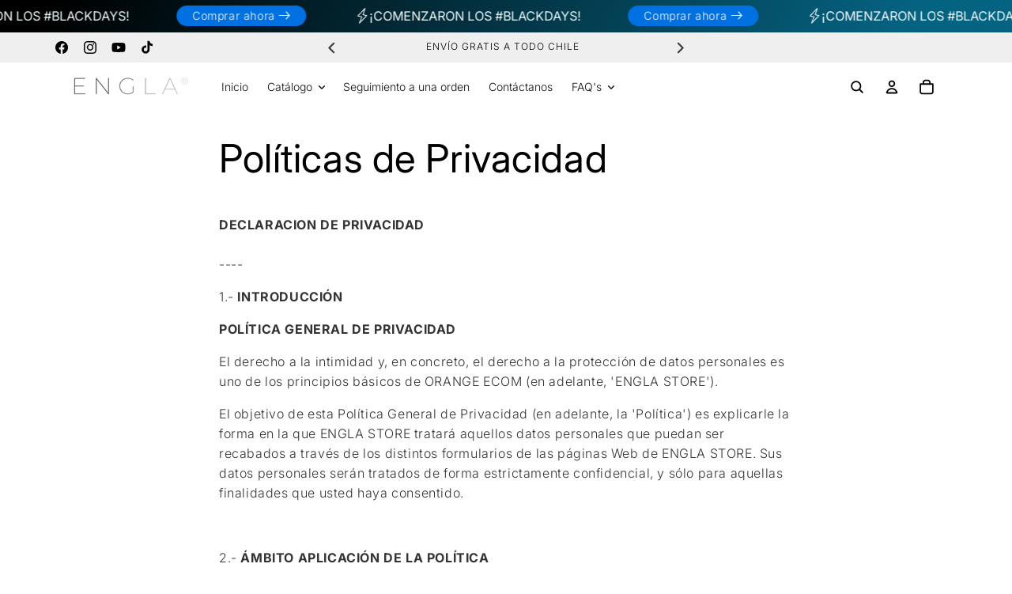

--- FILE ---
content_type: text/html; charset=utf-8
request_url: https://englachile.com/pages/politicas-de-privacidad
body_size: 58072
content:
<!doctype html>
<html class="js" lang="es">
  <head>
    <meta charset="utf-8">
    <meta http-equiv="X-UA-Compatible" content="IE=edge">
    <meta name="viewport" content="width=device-width,initial-scale=1">
    
      <meta name="theme-color" content="">
    

    
    
<link rel="canonical" href="https://englachile.com/pages/politicas-de-privacidad">
    
    
<link rel="icon" type="image/png" href="//englachile.com/cdn/shop/files/Sin_titulo_75_x_75_px.png?crop=center&height=32&v=1720021625&width=32"><link rel="preconnect" href="https://fonts.shopifycdn.com" crossorigin><title>
      Políticas de Privacidad
 &ndash; ENGLA®</title>

    
      <meta name="description" content="DECLARACION DE PRIVACIDAD---- 1.- INTRODUCCIÓN  POLÍTICA GENERAL DE PRIVACIDAD  El derecho a la intimidad y, en concreto, el derecho a la protección de datos personales es uno de los principios básicos de ORANGE ECOM (en adelante, &#39;ENGLA STORE&#39;). El objetivo de esta Política General de Privacidad (en adelante, la &#39;Polí">
    

    

<meta property="og:site_name" content="ENGLA®">
<meta property="og:url" content="https://englachile.com/pages/politicas-de-privacidad">
<meta property="og:title" content="Políticas de Privacidad">
<meta property="og:type" content="website">
<meta property="og:description" content="DECLARACION DE PRIVACIDAD---- 1.- INTRODUCCIÓN  POLÍTICA GENERAL DE PRIVACIDAD  El derecho a la intimidad y, en concreto, el derecho a la protección de datos personales es uno de los principios básicos de ORANGE ECOM (en adelante, &#39;ENGLA STORE&#39;). El objetivo de esta Política General de Privacidad (en adelante, la &#39;Polí"><meta property="og:image" content="http://englachile.com/cdn/shop/files/Diseno_sin_titulo_6.png?v=1670522255">
  <meta property="og:image:secure_url" content="https://englachile.com/cdn/shop/files/Diseno_sin_titulo_6.png?v=1670522255">
  <meta property="og:image:width" content="1200">
  <meta property="og:image:height" content="628"><meta name="twitter:card" content="summary_large_image">
<meta name="twitter:title" content="Políticas de Privacidad">
<meta name="twitter:description" content="DECLARACION DE PRIVACIDAD---- 1.- INTRODUCCIÓN  POLÍTICA GENERAL DE PRIVACIDAD  El derecho a la intimidad y, en concreto, el derecho a la protección de datos personales es uno de los principios básicos de ORANGE ECOM (en adelante, &#39;ENGLA STORE&#39;). El objetivo de esta Política General de Privacidad (en adelante, la &#39;Polí">


    <script src="//englachile.com/cdn/shop/t/29/assets/constants.js?v=132983761750457495441759636514" defer="defer"></script>
    <script src="//englachile.com/cdn/shop/t/29/assets/pubsub.js?v=158357773527763999511759636577" defer="defer"></script>
    <script src="//englachile.com/cdn/shop/t/29/assets/global.js?v=29707463081767871791759636519" defer="defer"></script>
    <script src="//englachile.com/cdn/shop/t/29/assets/details-disclosure.js?v=13653116266235556501759636516" defer="defer"></script>
    <script src="//englachile.com/cdn/shop/t/29/assets/details-modal.js?v=25581673532751508451759636516" defer="defer"></script>
    <script src="//englachile.com/cdn/shop/t/29/assets/search-form.js?v=133129549252120666541759636582" defer="defer"></script>
    <link rel="stylesheet" href="//englachile.com/cdn/shop/t/29/assets/variant-options.css?v=164564225706497664681759636599"><script src="//englachile.com/cdn/shop/t/29/assets/animations.js?v=88693664871331136111759636488" defer="defer"></script><script>window.performance && window.performance.mark && window.performance.mark('shopify.content_for_header.start');</script><meta name="google-site-verification" content="eF3dy2gBmL0wTBsr8NcqJzlaRrFgomQJ8llaK9TkzSM">
<meta name="google-site-verification" content="XsoCojGu-LC4pGjEOF3zGHQ9WO1WPvwnu7izw3BB7HM">
<meta id="shopify-digital-wallet" name="shopify-digital-wallet" content="/3844702337/digital_wallets/dialog">
<link rel="alternate" hreflang="x-default" href="https://englachile.com/pages/politicas-de-privacidad">
<link rel="alternate" hreflang="es" href="https://englachile.com/pages/politicas-de-privacidad">
<link rel="alternate" hreflang="en" href="https://englachile.com/en/pages/politicas-de-privacidad">
<script async="async" src="/checkouts/internal/preloads.js?locale=es-CL"></script>
<script id="shopify-features" type="application/json">{"accessToken":"1afefbba1978438fff7424f248eb8c7a","betas":["rich-media-storefront-analytics"],"domain":"englachile.com","predictiveSearch":true,"shopId":3844702337,"locale":"es"}</script>
<script>var Shopify = Shopify || {};
Shopify.shop = "we-are-orange-store.myshopify.com";
Shopify.locale = "es";
Shopify.currency = {"active":"CLP","rate":"1.0"};
Shopify.country = "CL";
Shopify.theme = {"name":"PVR ENGLA V4.0","id":127573491841,"schema_name":"Olivia","schema_version":"16.2.9","theme_store_id":null,"role":"main"};
Shopify.theme.handle = "null";
Shopify.theme.style = {"id":null,"handle":null};
Shopify.cdnHost = "englachile.com/cdn";
Shopify.routes = Shopify.routes || {};
Shopify.routes.root = "/";</script>
<script type="module">!function(o){(o.Shopify=o.Shopify||{}).modules=!0}(window);</script>
<script>!function(o){function n(){var o=[];function n(){o.push(Array.prototype.slice.apply(arguments))}return n.q=o,n}var t=o.Shopify=o.Shopify||{};t.loadFeatures=n(),t.autoloadFeatures=n()}(window);</script>
<script id="shop-js-analytics" type="application/json">{"pageType":"page"}</script>
<script defer="defer" async type="module" src="//englachile.com/cdn/shopifycloud/shop-js/modules/v2/client.init-shop-cart-sync_-aut3ZVe.es.esm.js"></script>
<script defer="defer" async type="module" src="//englachile.com/cdn/shopifycloud/shop-js/modules/v2/chunk.common_jR-HGkUL.esm.js"></script>
<script type="module">
  await import("//englachile.com/cdn/shopifycloud/shop-js/modules/v2/client.init-shop-cart-sync_-aut3ZVe.es.esm.js");
await import("//englachile.com/cdn/shopifycloud/shop-js/modules/v2/chunk.common_jR-HGkUL.esm.js");

  window.Shopify.SignInWithShop?.initShopCartSync?.({"fedCMEnabled":true,"windoidEnabled":true});

</script>
<script>(function() {
  var isLoaded = false;
  function asyncLoad() {
    if (isLoaded) return;
    isLoaded = true;
    var urls = ["https:\/\/cdn.nfcube.com\/instafeed-19acede433a03158660ea3213eb7ca14.js?shop=we-are-orange-store.myshopify.com","https:\/\/d2fk970j0emtue.cloudfront.net\/shop\/js\/free-gift-cart-upsell-pro.min.js?shop=we-are-orange-store.myshopify.com"];
    for (var i = 0; i < urls.length; i++) {
      var s = document.createElement('script');
      s.type = 'text/javascript';
      s.async = true;
      s.src = urls[i];
      var x = document.getElementsByTagName('script')[0];
      x.parentNode.insertBefore(s, x);
    }
  };
  if(window.attachEvent) {
    window.attachEvent('onload', asyncLoad);
  } else {
    window.addEventListener('load', asyncLoad, false);
  }
})();</script>
<script id="__st">var __st={"a":3844702337,"offset":-10800,"reqid":"6fa92a34-1eea-42db-8903-691834d7e230-1769016375","pageurl":"englachile.com\/pages\/politicas-de-privacidad","s":"pages-27644133505","u":"38bd19171dc0","p":"page","rtyp":"page","rid":27644133505};</script>
<script>window.ShopifyPaypalV4VisibilityTracking = true;</script>
<script id="captcha-bootstrap">!function(){'use strict';const t='contact',e='account',n='new_comment',o=[[t,t],['blogs',n],['comments',n],[t,'customer']],c=[[e,'customer_login'],[e,'guest_login'],[e,'recover_customer_password'],[e,'create_customer']],r=t=>t.map((([t,e])=>`form[action*='/${t}']:not([data-nocaptcha='true']) input[name='form_type'][value='${e}']`)).join(','),a=t=>()=>t?[...document.querySelectorAll(t)].map((t=>t.form)):[];function s(){const t=[...o],e=r(t);return a(e)}const i='password',u='form_key',d=['recaptcha-v3-token','g-recaptcha-response','h-captcha-response',i],f=()=>{try{return window.sessionStorage}catch{return}},m='__shopify_v',_=t=>t.elements[u];function p(t,e,n=!1){try{const o=window.sessionStorage,c=JSON.parse(o.getItem(e)),{data:r}=function(t){const{data:e,action:n}=t;return t[m]||n?{data:e,action:n}:{data:t,action:n}}(c);for(const[e,n]of Object.entries(r))t.elements[e]&&(t.elements[e].value=n);n&&o.removeItem(e)}catch(o){console.error('form repopulation failed',{error:o})}}const l='form_type',E='cptcha';function T(t){t.dataset[E]=!0}const w=window,h=w.document,L='Shopify',v='ce_forms',y='captcha';let A=!1;((t,e)=>{const n=(g='f06e6c50-85a8-45c8-87d0-21a2b65856fe',I='https://cdn.shopify.com/shopifycloud/storefront-forms-hcaptcha/ce_storefront_forms_captcha_hcaptcha.v1.5.2.iife.js',D={infoText:'Protegido por hCaptcha',privacyText:'Privacidad',termsText:'Términos'},(t,e,n)=>{const o=w[L][v],c=o.bindForm;if(c)return c(t,g,e,D).then(n);var r;o.q.push([[t,g,e,D],n]),r=I,A||(h.body.append(Object.assign(h.createElement('script'),{id:'captcha-provider',async:!0,src:r})),A=!0)});var g,I,D;w[L]=w[L]||{},w[L][v]=w[L][v]||{},w[L][v].q=[],w[L][y]=w[L][y]||{},w[L][y].protect=function(t,e){n(t,void 0,e),T(t)},Object.freeze(w[L][y]),function(t,e,n,w,h,L){const[v,y,A,g]=function(t,e,n){const i=e?o:[],u=t?c:[],d=[...i,...u],f=r(d),m=r(i),_=r(d.filter((([t,e])=>n.includes(e))));return[a(f),a(m),a(_),s()]}(w,h,L),I=t=>{const e=t.target;return e instanceof HTMLFormElement?e:e&&e.form},D=t=>v().includes(t);t.addEventListener('submit',(t=>{const e=I(t);if(!e)return;const n=D(e)&&!e.dataset.hcaptchaBound&&!e.dataset.recaptchaBound,o=_(e),c=g().includes(e)&&(!o||!o.value);(n||c)&&t.preventDefault(),c&&!n&&(function(t){try{if(!f())return;!function(t){const e=f();if(!e)return;const n=_(t);if(!n)return;const o=n.value;o&&e.removeItem(o)}(t);const e=Array.from(Array(32),(()=>Math.random().toString(36)[2])).join('');!function(t,e){_(t)||t.append(Object.assign(document.createElement('input'),{type:'hidden',name:u})),t.elements[u].value=e}(t,e),function(t,e){const n=f();if(!n)return;const o=[...t.querySelectorAll(`input[type='${i}']`)].map((({name:t})=>t)),c=[...d,...o],r={};for(const[a,s]of new FormData(t).entries())c.includes(a)||(r[a]=s);n.setItem(e,JSON.stringify({[m]:1,action:t.action,data:r}))}(t,e)}catch(e){console.error('failed to persist form',e)}}(e),e.submit())}));const S=(t,e)=>{t&&!t.dataset[E]&&(n(t,e.some((e=>e===t))),T(t))};for(const o of['focusin','change'])t.addEventListener(o,(t=>{const e=I(t);D(e)&&S(e,y())}));const B=e.get('form_key'),M=e.get(l),P=B&&M;t.addEventListener('DOMContentLoaded',(()=>{const t=y();if(P)for(const e of t)e.elements[l].value===M&&p(e,B);[...new Set([...A(),...v().filter((t=>'true'===t.dataset.shopifyCaptcha))])].forEach((e=>S(e,t)))}))}(h,new URLSearchParams(w.location.search),n,t,e,['guest_login'])})(!0,!0)}();</script>
<script integrity="sha256-4kQ18oKyAcykRKYeNunJcIwy7WH5gtpwJnB7kiuLZ1E=" data-source-attribution="shopify.loadfeatures" defer="defer" src="//englachile.com/cdn/shopifycloud/storefront/assets/storefront/load_feature-a0a9edcb.js" crossorigin="anonymous"></script>
<script data-source-attribution="shopify.dynamic_checkout.dynamic.init">var Shopify=Shopify||{};Shopify.PaymentButton=Shopify.PaymentButton||{isStorefrontPortableWallets:!0,init:function(){window.Shopify.PaymentButton.init=function(){};var t=document.createElement("script");t.src="https://englachile.com/cdn/shopifycloud/portable-wallets/latest/portable-wallets.es.js",t.type="module",document.head.appendChild(t)}};
</script>
<script data-source-attribution="shopify.dynamic_checkout.buyer_consent">
  function portableWalletsHideBuyerConsent(e){var t=document.getElementById("shopify-buyer-consent"),n=document.getElementById("shopify-subscription-policy-button");t&&n&&(t.classList.add("hidden"),t.setAttribute("aria-hidden","true"),n.removeEventListener("click",e))}function portableWalletsShowBuyerConsent(e){var t=document.getElementById("shopify-buyer-consent"),n=document.getElementById("shopify-subscription-policy-button");t&&n&&(t.classList.remove("hidden"),t.removeAttribute("aria-hidden"),n.addEventListener("click",e))}window.Shopify?.PaymentButton&&(window.Shopify.PaymentButton.hideBuyerConsent=portableWalletsHideBuyerConsent,window.Shopify.PaymentButton.showBuyerConsent=portableWalletsShowBuyerConsent);
</script>
<script data-source-attribution="shopify.dynamic_checkout.cart.bootstrap">document.addEventListener("DOMContentLoaded",(function(){function t(){return document.querySelector("shopify-accelerated-checkout-cart, shopify-accelerated-checkout")}if(t())Shopify.PaymentButton.init();else{new MutationObserver((function(e,n){t()&&(Shopify.PaymentButton.init(),n.disconnect())})).observe(document.body,{childList:!0,subtree:!0})}}));
</script>
<link id="shopify-accelerated-checkout-styles" rel="stylesheet" media="screen" href="https://englachile.com/cdn/shopifycloud/portable-wallets/latest/accelerated-checkout-backwards-compat.css" crossorigin="anonymous">
<style id="shopify-accelerated-checkout-cart">
        #shopify-buyer-consent {
  margin-top: 1em;
  display: inline-block;
  width: 100%;
}

#shopify-buyer-consent.hidden {
  display: none;
}

#shopify-subscription-policy-button {
  background: none;
  border: none;
  padding: 0;
  text-decoration: underline;
  font-size: inherit;
  cursor: pointer;
}

#shopify-subscription-policy-button::before {
  box-shadow: none;
}

      </style>
<script id="sections-script" data-sections="header" defer="defer" src="//englachile.com/cdn/shop/t/29/compiled_assets/scripts.js?v=4023"></script>
<script>window.performance && window.performance.mark && window.performance.mark('shopify.content_for_header.end');</script>


    <style data-shopify>
      @font-face {
  font-family: Inter;
  font-weight: 300;
  font-style: normal;
  font-display: swap;
  src: url("//englachile.com/cdn/fonts/inter/inter_n3.6faba940d2e90c9f1c2e0c5c2750b84af59fecc0.woff2") format("woff2"),
       url("//englachile.com/cdn/fonts/inter/inter_n3.413aa818ec2103383c4ac7c3744c464d04b4db49.woff") format("woff");
}

      @font-face {
  font-family: Inter;
  font-weight: 700;
  font-style: normal;
  font-display: swap;
  src: url("//englachile.com/cdn/fonts/inter/inter_n7.02711e6b374660cfc7915d1afc1c204e633421e4.woff2") format("woff2"),
       url("//englachile.com/cdn/fonts/inter/inter_n7.6dab87426f6b8813070abd79972ceaf2f8d3b012.woff") format("woff");
}

      @font-face {
  font-family: Inter;
  font-weight: 300;
  font-style: italic;
  font-display: swap;
  src: url("//englachile.com/cdn/fonts/inter/inter_i3.6d51b5c1aff0e6286c06ee460a22e95b7c89d160.woff2") format("woff2"),
       url("//englachile.com/cdn/fonts/inter/inter_i3.125e6a7560f210d08832797e294849204cda4973.woff") format("woff");
}

      @font-face {
  font-family: Inter;
  font-weight: 700;
  font-style: italic;
  font-display: swap;
  src: url("//englachile.com/cdn/fonts/inter/inter_i7.b377bcd4cc0f160622a22d638ae7e2cd9b86ea4c.woff2") format("woff2"),
       url("//englachile.com/cdn/fonts/inter/inter_i7.7c69a6a34e3bb44fcf6f975857e13b9a9b25beb4.woff") format("woff");
}

      @font-face {
  font-family: Inter;
  font-weight: 400;
  font-style: normal;
  font-display: swap;
  src: url("//englachile.com/cdn/fonts/inter/inter_n4.b2a3f24c19b4de56e8871f609e73ca7f6d2e2bb9.woff2") format("woff2"),
       url("//englachile.com/cdn/fonts/inter/inter_n4.af8052d517e0c9ffac7b814872cecc27ae1fa132.woff") format("woff");
}

      @font-face {
  font-family: Inter;
  font-weight: 700;
  font-style: normal;
  font-display: swap;
  src: url("//englachile.com/cdn/fonts/inter/inter_n7.02711e6b374660cfc7915d1afc1c204e633421e4.woff2") format("woff2"),
       url("//englachile.com/cdn/fonts/inter/inter_n7.6dab87426f6b8813070abd79972ceaf2f8d3b012.woff") format("woff");
}


      
        :root,
        .color-background-1 {
          --color-background: 255,255,255;
        
          --gradient-background: #ffffff;
        

        

        --color-foreground: 0,0,0;
        --color-background-contrast: 191,191,191;
        --color-shadow: 0,0,0;
        --color-button: 254,40,40;
        --color-button-text: 255,255,255;
        --color-secondary-button: 255,255,255;
        --color-secondary-button-text: 0,0,0;
        --color-link: 0,0,0;

        --color-badge-foreground: 0,0,0;
        --color-badge-background: 255,255,255;
        --color-badge-border: 0,0,0;
        --color-badge-shadow: 0,0,0;
        --badge-border-width: 1px;
        --badge-border-opacity: 1.0;
        --badge-shadow-opacity: 0.55;
        --badge-shadow-horizontal-offset: 2px;
        --badge-shadow-vertical-offset: 2px;
        --badge-shadow-blur-radius: 0px;

        --payment-terms-background-color: rgb(255 255 255);
      }
      
        
        .color-background-2 {
          --color-background: 0,0,0;
        
          --gradient-background: #000000;
        

        

        --color-foreground: 255,255,255;
        --color-background-contrast: 128,128,128;
        --color-shadow: 0,0,0;
        --color-button: 255,255,255;
        --color-button-text: 31,29,36;
        --color-secondary-button: 0,0,0;
        --color-secondary-button-text: 255,255,255;
        --color-link: 255,255,255;

        --color-badge-foreground: 255,255,255;
        --color-badge-background: 0,0,0;
        --color-badge-border: 255,255,255;
        --color-badge-shadow: 0,0,0;
        --badge-border-width: 1px;
        --badge-border-opacity: 1.0;
        --badge-shadow-opacity: 0.55;
        --badge-shadow-horizontal-offset: 2px;
        --badge-shadow-vertical-offset: 2px;
        --badge-shadow-blur-radius: 0px;

        --payment-terms-background-color: rgb(0 0 0);
      }
      
        
        .color-inverse {
          --color-background: 239,239,239;
        
          --gradient-background: #efefef;
        

        

        --color-foreground: 0,0,0;
        --color-background-contrast: 175,175,175;
        --color-shadow: 0,0,0;
        --color-button: 0,0,0;
        --color-button-text: 255,255,255;
        --color-secondary-button: 239,239,239;
        --color-secondary-button-text: 0,0,0;
        --color-link: 0,0,0;

        --color-badge-foreground: 0,0,0;
        --color-badge-background: 239,239,239;
        --color-badge-border: 0,0,0;
        --color-badge-shadow: 0,0,0;
        --badge-border-width: 1px;
        --badge-border-opacity: 1.0;
        --badge-shadow-opacity: 0.55;
        --badge-shadow-horizontal-offset: 2px;
        --badge-shadow-vertical-offset: 2px;
        --badge-shadow-blur-radius: 0px;

        --payment-terms-background-color: rgb(239 239 239);
      }
      
        
        .color-accent-1 {
          --color-background: 255,84,84;
        
          --gradient-background: #ff5454;
        

        

        --color-foreground: 255,255,255;
        --color-background-contrast: 211,0,0;
        --color-shadow: 0,0,0;
        --color-button: 255,255,255;
        --color-button-text: 255,84,84;
        --color-secondary-button: 255,84,84;
        --color-secondary-button-text: 255,255,255;
        --color-link: 255,255,255;

        --color-badge-foreground: 255,255,255;
        --color-badge-background: 255,84,84;
        --color-badge-border: 255,255,255;
        --color-badge-shadow: 0,0,0;
        --badge-border-width: 1px;
        --badge-border-opacity: 1.0;
        --badge-shadow-opacity: 0.55;
        --badge-shadow-horizontal-offset: 2px;
        --badge-shadow-vertical-offset: 2px;
        --badge-shadow-blur-radius: 0px;

        --payment-terms-background-color: rgb(255 84 84);
      }
      
        
        .color-accent-2 {
          --color-background: 255,238,238;
        
          --gradient-background: #ffeeee;
        

        

        --color-foreground: 31,29,36;
        --color-background-contrast: 255,111,111;
        --color-shadow: 31,29,36;
        --color-button: 31,29,36;
        --color-button-text: 255,255,255;
        --color-secondary-button: 255,238,238;
        --color-secondary-button-text: 31,29,36;
        --color-link: 31,29,36;

        --color-badge-foreground: 31,29,36;
        --color-badge-background: 255,238,238;
        --color-badge-border: 31,29,36;
        --color-badge-shadow: 31,29,36;
        --badge-border-width: 1px;
        --badge-border-opacity: 1.0;
        --badge-shadow-opacity: 0.55;
        --badge-shadow-horizontal-offset: 2px;
        --badge-shadow-vertical-offset: 2px;
        --badge-shadow-blur-radius: 0px;

        --payment-terms-background-color: rgb(255 238 238);
      }
      
        
        .color-scheme-15ab6c1a-5144-4b7d-a402-482fa31b8c04 {
          --color-background: 255,231,236;
        
          --gradient-background: #ffe7ec;
        

        

        --color-foreground: 0,0,0;
        --color-background-contrast: 255,103,135;
        --color-shadow: 0,0,0;
        --color-button: 255,84,84;
        --color-button-text: 255,255,255;
        --color-secondary-button: 255,231,236;
        --color-secondary-button-text: 255,84,84;
        --color-link: 255,84,84;

        --color-badge-foreground: 0,0,0;
        --color-badge-background: 255,231,236;
        --color-badge-border: 0,0,0;
        --color-badge-shadow: 0,0,0;
        --badge-border-width: 1px;
        --badge-border-opacity: 1.0;
        --badge-shadow-opacity: 0.55;
        --badge-shadow-horizontal-offset: 2px;
        --badge-shadow-vertical-offset: 2px;
        --badge-shadow-blur-radius: 0px;

        --payment-terms-background-color: rgb(255 231 236);
      }
      
        
        .color-scheme-64a2b88c-c634-4339-8359-e0e748086a7e {
          --color-background: 255,255,255;
        
          --gradient-background: linear-gradient(180deg, rgba(255, 245, 247, 1), rgba(255, 245, 247, 1) 100%);
        

        

        --color-foreground: 255,84,84;
        --color-background-contrast: 191,191,191;
        --color-shadow: 255,84,84;
        --color-button: 255,84,84;
        --color-button-text: 255,255,255;
        --color-secondary-button: 255,255,255;
        --color-secondary-button-text: 255,84,84;
        --color-link: 255,84,84;

        --color-badge-foreground: 255,84,84;
        --color-badge-background: 255,255,255;
        --color-badge-border: 255,84,84;
        --color-badge-shadow: 255,84,84;
        --badge-border-width: 1px;
        --badge-border-opacity: 1.0;
        --badge-shadow-opacity: 0.55;
        --badge-shadow-horizontal-offset: 2px;
        --badge-shadow-vertical-offset: 2px;
        --badge-shadow-blur-radius: 0px;

        --payment-terms-background-color: rgb(255 255 255);
      }
      
        
        .color-scheme-ad51283d-6044-441e-b8ec-b4441c2da21b {
          --color-background: 255,255,255;
        
          --gradient-background: #ffffff;
        

        

        --color-foreground: 16,70,152;
        --color-background-contrast: 191,191,191;
        --color-shadow: 16,70,152;
        --color-button: 255,84,84;
        --color-button-text: 255,255,255;
        --color-secondary-button: 255,255,255;
        --color-secondary-button-text: 255,84,84;
        --color-link: 255,84,84;

        --color-badge-foreground: 16,70,152;
        --color-badge-background: 255,255,255;
        --color-badge-border: 16,70,152;
        --color-badge-shadow: 16,70,152;
        --badge-border-width: 1px;
        --badge-border-opacity: 1.0;
        --badge-shadow-opacity: 0.55;
        --badge-shadow-horizontal-offset: 2px;
        --badge-shadow-vertical-offset: 2px;
        --badge-shadow-blur-radius: 0px;

        --payment-terms-background-color: rgb(255 255 255);
      }
      
        
        .color-scheme-a5804aff-65ef-4d98-9b3d-fee032a22621 {
          --color-background: 255,255,255;
        
          --gradient-background: linear-gradient(180deg, rgba(255, 238, 238, 1), rgba(255, 246, 246, 1) 62%, rgba(254, 194, 194, 1) 97%);
        

        

        --color-foreground: 0,0,0;
        --color-background-contrast: 191,191,191;
        --color-shadow: 31,29,36;
        --color-button: 0,0,0;
        --color-button-text: 255,255,255;
        --color-secondary-button: 255,255,255;
        --color-secondary-button-text: 0,0,0;
        --color-link: 0,0,0;

        --color-badge-foreground: 0,0,0;
        --color-badge-background: 255,255,255;
        --color-badge-border: 0,0,0;
        --color-badge-shadow: 31,29,36;
        --badge-border-width: 1px;
        --badge-border-opacity: 1.0;
        --badge-shadow-opacity: 0.55;
        --badge-shadow-horizontal-offset: 2px;
        --badge-shadow-vertical-offset: 2px;
        --badge-shadow-blur-radius: 0px;

        --payment-terms-background-color: rgb(255 255 255);
      }
      
        
        .color-scheme-c51de60a-8ace-4d8d-9a82-e456382faf02 {
          --color-background: 255,255,255;
        
          --gradient-background: #ffffff;
        

        

        --color-foreground: 0,0,0;
        --color-background-contrast: 191,191,191;
        --color-shadow: 0,0,0;
        --color-button: 0,0,0;
        --color-button-text: 255,255,255;
        --color-secondary-button: 255,255,255;
        --color-secondary-button-text: 0,0,0;
        --color-link: 0,0,0;

        --color-badge-foreground: 0,0,0;
        --color-badge-background: 255,255,255;
        --color-badge-border: 0,0,0;
        --color-badge-shadow: 0,0,0;
        --badge-border-width: 1px;
        --badge-border-opacity: 1.0;
        --badge-shadow-opacity: 0.55;
        --badge-shadow-horizontal-offset: 2px;
        --badge-shadow-vertical-offset: 2px;
        --badge-shadow-blur-radius: 0px;

        --payment-terms-background-color: rgb(255 255 255);
      }
      
        
        .color-scheme-bf59c5b3-d5a7-44af-b4fe-9756e927d36a {
          --color-background: 255,255,255;
        
          --gradient-background: linear-gradient(180deg, rgba(239, 239, 239, 1) 21%, rgba(255, 255, 255, 1) 58%);
        

        

        --color-foreground: 0,0,0;
        --color-background-contrast: 191,191,191;
        --color-shadow: 0,0,0;
        --color-button: 0,0,0;
        --color-button-text: 255,255,255;
        --color-secondary-button: 255,255,255;
        --color-secondary-button-text: 255,255,255;
        --color-link: 255,255,255;

        --color-badge-foreground: 0,0,0;
        --color-badge-background: 255,255,255;
        --color-badge-border: 0,0,0;
        --color-badge-shadow: 0,0,0;
        --badge-border-width: 1px;
        --badge-border-opacity: 1.0;
        --badge-shadow-opacity: 0.55;
        --badge-shadow-horizontal-offset: 2px;
        --badge-shadow-vertical-offset: 2px;
        --badge-shadow-blur-radius: 0px;

        --payment-terms-background-color: rgb(255 255 255);
      }
      
        
        .color-scheme-808bc072-f2a9-454d-87ee-213392b22264 {
          --color-background: 13,135,252;
        
          --gradient-background: #0d87fc;
        

        

        --color-foreground: 255,255,255;
        --color-background-contrast: 2,70,136;
        --color-shadow: 0,0,0;
        --color-button: 255,255,255;
        --color-button-text: 255,255,255;
        --color-secondary-button: 13,135,252;
        --color-secondary-button-text: 0,0,0;
        --color-link: 0,0,0;

        --color-badge-foreground: 255,255,255;
        --color-badge-background: 13,135,252;
        --color-badge-border: 255,255,255;
        --color-badge-shadow: 0,0,0;
        --badge-border-width: 1px;
        --badge-border-opacity: 1.0;
        --badge-shadow-opacity: 0.55;
        --badge-shadow-horizontal-offset: 2px;
        --badge-shadow-vertical-offset: 2px;
        --badge-shadow-blur-radius: 0px;

        --payment-terms-background-color: rgb(13 135 252);
      }
      
        
        .color-scheme-8872f7bf-974b-474f-85ed-a68c0b2facc2 {
          --color-background: 218,219,223;
        
          --gradient-background: #dadbdf;
        

        

        --color-foreground: 0,0,0;
        --color-background-contrast: 150,152,164;
        --color-shadow: 0,0,0;
        --color-button: 255,255,255;
        --color-button-text: 255,255,255;
        --color-secondary-button: 218,219,223;
        --color-secondary-button-text: 0,0,0;
        --color-link: 0,0,0;

        --color-badge-foreground: 0,0,0;
        --color-badge-background: 218,219,223;
        --color-badge-border: 0,0,0;
        --color-badge-shadow: 0,0,0;
        --badge-border-width: 1px;
        --badge-border-opacity: 1.0;
        --badge-shadow-opacity: 0.55;
        --badge-shadow-horizontal-offset: 2px;
        --badge-shadow-vertical-offset: 2px;
        --badge-shadow-blur-radius: 0px;

        --payment-terms-background-color: rgb(218 219 223);
      }
      

      body, .color-background-1, .color-background-2, .color-inverse, .color-accent-1, .color-accent-2, .color-scheme-15ab6c1a-5144-4b7d-a402-482fa31b8c04, .color-scheme-64a2b88c-c634-4339-8359-e0e748086a7e, .color-scheme-ad51283d-6044-441e-b8ec-b4441c2da21b, .color-scheme-a5804aff-65ef-4d98-9b3d-fee032a22621, .color-scheme-c51de60a-8ace-4d8d-9a82-e456382faf02, .color-scheme-bf59c5b3-d5a7-44af-b4fe-9756e927d36a, .color-scheme-808bc072-f2a9-454d-87ee-213392b22264, .color-scheme-8872f7bf-974b-474f-85ed-a68c0b2facc2 {
        color: rgba(var(--color-foreground), 0.8);
        background-color: rgb(var(--color-background));
      }

      :root {
        --font-body-family: Inter, sans-serif;
        --font-body-style: normal;
        --font-body-weight: 300;
        --font-body-weight-bold: 600;
        --font-body-height: 0.58;
        --font-body-spacing: 0.06rem;

        --font-heading-family: Inter, sans-serif;
        --font-heading-style: normal;
        --font-heading-weight: 400;
        --font-heading-weight-bold: 700;

        --font-body-scale: 1.0;
        --font-heading-scale: 0.95;

        --icon-stroke-width: 1.5px;

        
        --font-button-family: var( --font-heading-family);
        
        --font-button-weight: var( --heading_font_bold );
        
        
       
        --font-button-style: uppercase;
        --button-text-size: 18px;
        --button-text-size_mobile: 15px;
        --button-text-space: 1px;

        
        --font-menu-family: var(--font-body-family);
        
        --font-menu-weight: var( --font-body-weight);
        
        
        --font-menu-style: ;
        --menu-text-size: 14px;
        --menu-text-size_mobile: 16px;
        --menu-text-space: 0px;
        
        
        
        --font-product-card-family: var(--font-heading-family);
        
        --font-product-card-weight: var(--font-heading-weight-bold);
        
        
        
        
        --font-collapsible-family: var(--font-heading-family);
        
        --font-collapsible-weight: var(--font-heading-weight);
        
        

        --font-collapsible-style: none;
        --collapsible-text-space: 0px;
        --collapsible-text-size: 16px;
        --collapsible-text-size-mobile: 16px;
        

        --media-padding: px;
        --media-border-opacity: 0.05;
        --media-border-width: 0px;
        --media-radius: 10px;
        --media-shadow-opacity: 0.0;
        --media-shadow-horizontal-offset: 0px;
        --media-shadow-vertical-offset: 4px;
        --media-shadow-blur-radius: 5px;
        --media-shadow-visible: 0;

        --page-width: 120rem;
        --page-width-margin: 0rem;

        --product-card-image-padding: 0.0rem;
        --product-card-corner-radius: 0.8rem;
        --product-card-text-alignment: left;
        --product-card-border-width: 0.0rem;
        --product-card-border-opacity: 1.0;
        --product-card-shadow-opacity: 0.0;
        --product-card-shadow-visible: 0;
        --product-card-shadow-horizontal-offset: 0.0rem;
        --product-card-shadow-vertical-offset: 0.4rem;
        --product-card-shadow-blur-radius: 0.5rem;

        --collection-card-image-padding: 0.0rem;
        --collection-card-corner-radius: 1.6rem;
        --collection-card-text-alignment: left;
        --collection-card-border-width: 0.0rem;
        --collection-card-border-opacity: 0.1;
        --collection-card-shadow-opacity: 0.2;
        --collection-card-shadow-visible: 1;
        --collection-card-shadow-horizontal-offset: 0.0rem;
        --collection-card-shadow-vertical-offset: 0.4rem;
        --collection-card-shadow-blur-radius: 0.5rem;

        --blog-card-image-padding: 0.0rem;
        --blog-card-corner-radius: 1.0rem;
        --blog-card-text-alignment: left;
        --blog-card-border-width: 0.0rem;
        --blog-card-border-opacity: 0.1;
        --blog-card-shadow-opacity: 0.0;
        --blog-card-shadow-visible: 0;
        --blog-card-shadow-horizontal-offset: 0.0rem;
        --blog-card-shadow-vertical-offset: 0.4rem;
        --blog-card-shadow-blur-radius: 0.5rem;

        --badge-corner-radius: 0.4rem;

        --popup-border-width: 0px;
        --popup-border-opacity: 0.1;
        --popup-corner-radius: 10px;
        --popup-shadow-opacity: 0.05;
        --popup-shadow-horizontal-offset: 0px;
        --popup-shadow-vertical-offset: 4px;
        --popup-shadow-blur-radius: 5px;

        --drawer-border-width: 1px;
        --drawer-border-opacity: 0.1;
        --drawer-shadow-opacity: 0.0;
        --drawer-shadow-horizontal-offset: 0px;
        --drawer-shadow-vertical-offset: 4px;
        --drawer-shadow-blur-radius: 5px;

        --spacing-sections-desktop: 0px;
        --spacing-sections-mobile: 0px;

        --grid-desktop-vertical-spacing: 8px;
        --grid-desktop-horizontal-spacing: 8px;
        --grid-mobile-vertical-spacing: 4px;
        --grid-mobile-horizontal-spacing: 4px;

        --text-boxes-border-opacity: 0.1;
        --text-boxes-border-width: 0px;
        --text-boxes-radius: 10px;
        --text-boxes-shadow-opacity: 0.0;
        --text-boxes-shadow-visible: 0;
        --text-boxes-shadow-horizontal-offset: 0px;
        --text-boxes-shadow-vertical-offset: 4px;
        --text-boxes-shadow-blur-radius: 5px;

        --buttons-radius: 40px;
        --buttons-radius-outset: 40px;
        --buttons-border-width: 0px;
        --buttons-border-opacity: 1.0;
        --buttons-shadow-opacity: 0.0;
        --buttons-shadow-visible: 0;
        --buttons-shadow-horizontal-offset: 0px;
        --buttons-shadow-vertical-offset: 4px;
        --buttons-shadow-blur-radius: 5px;
        --buttons-border-offset: 0.3px;

        --inputs-radius: 4px;
        --inputs-border-width: 1px;
        --inputs-border-opacity: 0.55;
        --inputs-shadow-opacity: 0.0;
        --inputs-shadow-horizontal-offset: 0px;
        --inputs-margin-offset: 0px;
        --inputs-shadow-vertical-offset: 4px;
        --inputs-shadow-blur-radius: 5px;
        --inputs-radius-outset: 5px;

        --variant-pills-radius: 40px;
        --variant-pills-border-width: 1px;
        --variant-pills-border-opacity: 0.55;
        --variant-pills-shadow-opacity: 0.0;
        --variant-pills-shadow-horizontal-offset: 0px;
        --variant-pills-shadow-vertical-offset: 4px;
        --variant-pills-shadow-blur-radius: 5px;

        --cart-note-border-radius: 0px;
        --total-item-compare: #646464; 

        --product-card-font: header;
        --product-card-font-size: 20px;
        --product-card-font-size-mb: 18px;
        --product-card-line-height: 1.3;
        --product-card-transformation: none;

        --fancy-gradient: linear-gradient(89deg, rgba(4, 85, 119, 1) 2%, rgba(38, 162, 178, 1) 90%);
        --fancy-gradient-alt: linear-gradient(90deg, rgba(255, 229, 229, 1), rgba(223, 214, 255, 1) 97%);
        --fancy-text: #000000;
        --fancy-background: #FFFBB7;
        --fancy-text-size: 100%;
        --fancy-padding-left: 10px;
        --fancy-padding-right: 10px;
        --fancy-padding-top: 0px;
        --fancy-padding-bottom: 0px;
        --fancy-border-radius: 0px;
        --fancy-padding-bottom: 0px;
      }

      *,
      *::before,
      *::after {
        box-sizing: inherit;
      }

      html {
        box-sizing: border-box;
        font-size: calc(var(--font-body-scale) * 62.5%);
        height: 100%;
      }

      body {
        display: grid;
        grid-template-rows: auto auto 1fr auto;
        grid-template-columns: 100%;
        min-height: 100%;
        margin: 0;
        font-size: 1.5rem;
        letter-spacing: var(--font-body-spacing);
        line-height: calc(1 + var(--font-body-height) / var(--font-body-scale));
        font-family: var(--font-body-family);
        font-style: var(--font-body-style);
        font-weight: var(--font-body-weight);
      }

      @media screen and (min-width: 750px) {
        body {
          font-size: 1.6rem;
        }
      }
    </style>

    <link href="//englachile.com/cdn/shop/t/29/assets/base.css?v=32879452015745210151759636489" rel="stylesheet" type="text/css" media="all" />
    <link href="//englachile.com/cdn/shop/t/29/assets/lumin-theme.css?v=84769189760866943501759636568" rel="stylesheet" type="text/css" media="all" />
    <link rel="stylesheet" href="//englachile.com/cdn/shop/t/29/assets/component-cart-items.css?v=69380608387649961051759636496" media="print" onload="this.media='all'"><link href="//englachile.com/cdn/shop/t/29/assets/component-cart-drawer.css?v=82359055311604371241759636495" rel="stylesheet" type="text/css" media="all" />
      <link href="//englachile.com/cdn/shop/t/29/assets/component-cart.css?v=67930009422506730251759636496" rel="stylesheet" type="text/css" media="all" />
      <link href="//englachile.com/cdn/shop/t/29/assets/component-totals.css?v=15906652033866631521759636513" rel="stylesheet" type="text/css" media="all" />
      <link href="//englachile.com/cdn/shop/t/29/assets/component-price.css?v=50204538445385801351759636506" rel="stylesheet" type="text/css" media="all" />
      <link href="//englachile.com/cdn/shop/t/29/assets/component-discounts.css?v=152760482443307489271759636499" rel="stylesheet" type="text/css" media="all" />

      <link rel="preload" as="font" href="//englachile.com/cdn/fonts/inter/inter_n3.6faba940d2e90c9f1c2e0c5c2750b84af59fecc0.woff2" type="font/woff2" crossorigin>
      

      <link rel="preload" as="font" href="//englachile.com/cdn/fonts/inter/inter_n4.b2a3f24c19b4de56e8871f609e73ca7f6d2e2bb9.woff2" type="font/woff2" crossorigin>
      
<link href="//englachile.com/cdn/shop/t/29/assets/component-localization-form.css?v=162698131531722139071759636502" rel="stylesheet" type="text/css" media="all" />
      <script src="//englachile.com/cdn/shop/t/29/assets/localization-form.js?v=144176611646395275351759636563" defer="defer"></script><link
        rel="stylesheet"
        href="//englachile.com/cdn/shop/t/29/assets/component-predictive-search.css?v=118923337488134913561759636506"
        media="print"
        onload="this.media='all'"
      ><script>
      if (Shopify.designMode) {
        document.documentElement.classList.add('shopify-design-mode');
      }
    </script>

    
     
<script>
  window.lumintheme = {
    moneyFormat: '${{amount_no_decimals}}'
  }
</script>

<link href="//englachile.com/cdn/shop/t/29/assets/lumin-product.css?v=128180643693366167481759636565" rel="stylesheet">
<link href="//englachile.com/cdn/shop/t/29/assets/lumin-section.css?v=157384104294191919771759636566" rel="stylesheet">


<script src="//englachile.com/cdn/shop/t/29/assets/lumin-main.js?v=99747335972891555021759636564" defer="defer"></script>
<script src="//englachile.com/cdn/shop/t/29/assets/product-lumin.js?v=159165548217766702411759679328" defer="defer"></script>
<script src="//englachile.com/cdn/shop/t/29/assets/lumin-section.js?v=5808179732468285851759636566" defer="defer"></script>

  <!-- BEGIN app block: shopify://apps/simprosys-google-shopping-feed/blocks/core_settings_block/1f0b859e-9fa6-4007-97e8-4513aff5ff3b --><!-- BEGIN: GSF App Core Tags & Scripts by Simprosys Google Shopping Feed -->









<!-- END: GSF App Core Tags & Scripts by Simprosys Google Shopping Feed -->
<!-- END app block --><!-- BEGIN app block: shopify://apps/klaviyo-email-marketing-sms/blocks/klaviyo-onsite-embed/2632fe16-c075-4321-a88b-50b567f42507 -->












  <script async src="https://static.klaviyo.com/onsite/js/RvVNgc/klaviyo.js?company_id=RvVNgc"></script>
  <script>!function(){if(!window.klaviyo){window._klOnsite=window._klOnsite||[];try{window.klaviyo=new Proxy({},{get:function(n,i){return"push"===i?function(){var n;(n=window._klOnsite).push.apply(n,arguments)}:function(){for(var n=arguments.length,o=new Array(n),w=0;w<n;w++)o[w]=arguments[w];var t="function"==typeof o[o.length-1]?o.pop():void 0,e=new Promise((function(n){window._klOnsite.push([i].concat(o,[function(i){t&&t(i),n(i)}]))}));return e}}})}catch(n){window.klaviyo=window.klaviyo||[],window.klaviyo.push=function(){var n;(n=window._klOnsite).push.apply(n,arguments)}}}}();</script>

  




  <script>
    window.klaviyoReviewsProductDesignMode = false
  </script>







<!-- END app block --><script src="https://cdn.shopify.com/extensions/019b8d6c-1ef2-70af-b04f-c5e7be4eb317/instagram-shopping-slider-4/assets/ets-ins-theme-embed-block.js" type="text/javascript" defer="defer"></script>
<link href="https://cdn.shopify.com/extensions/019b8d6c-1ef2-70af-b04f-c5e7be4eb317/instagram-shopping-slider-4/assets/ets-ins-theme-embed-block.css" rel="stylesheet" type="text/css" media="all">
<script src="https://cdn.shopify.com/extensions/019b7cd0-6587-73c3-9937-bcc2249fa2c4/lb-upsell-227/assets/lb-selleasy.js" type="text/javascript" defer="defer"></script>
<link href="https://monorail-edge.shopifysvc.com" rel="dns-prefetch">
<script>(function(){if ("sendBeacon" in navigator && "performance" in window) {try {var session_token_from_headers = performance.getEntriesByType('navigation')[0].serverTiming.find(x => x.name == '_s').description;} catch {var session_token_from_headers = undefined;}var session_cookie_matches = document.cookie.match(/_shopify_s=([^;]*)/);var session_token_from_cookie = session_cookie_matches && session_cookie_matches.length === 2 ? session_cookie_matches[1] : "";var session_token = session_token_from_headers || session_token_from_cookie || "";function handle_abandonment_event(e) {var entries = performance.getEntries().filter(function(entry) {return /monorail-edge.shopifysvc.com/.test(entry.name);});if (!window.abandonment_tracked && entries.length === 0) {window.abandonment_tracked = true;var currentMs = Date.now();var navigation_start = performance.timing.navigationStart;var payload = {shop_id: 3844702337,url: window.location.href,navigation_start,duration: currentMs - navigation_start,session_token,page_type: "page"};window.navigator.sendBeacon("https://monorail-edge.shopifysvc.com/v1/produce", JSON.stringify({schema_id: "online_store_buyer_site_abandonment/1.1",payload: payload,metadata: {event_created_at_ms: currentMs,event_sent_at_ms: currentMs}}));}}window.addEventListener('pagehide', handle_abandonment_event);}}());</script>
<script id="web-pixels-manager-setup">(function e(e,d,r,n,o){if(void 0===o&&(o={}),!Boolean(null===(a=null===(i=window.Shopify)||void 0===i?void 0:i.analytics)||void 0===a?void 0:a.replayQueue)){var i,a;window.Shopify=window.Shopify||{};var t=window.Shopify;t.analytics=t.analytics||{};var s=t.analytics;s.replayQueue=[],s.publish=function(e,d,r){return s.replayQueue.push([e,d,r]),!0};try{self.performance.mark("wpm:start")}catch(e){}var l=function(){var e={modern:/Edge?\/(1{2}[4-9]|1[2-9]\d|[2-9]\d{2}|\d{4,})\.\d+(\.\d+|)|Firefox\/(1{2}[4-9]|1[2-9]\d|[2-9]\d{2}|\d{4,})\.\d+(\.\d+|)|Chrom(ium|e)\/(9{2}|\d{3,})\.\d+(\.\d+|)|(Maci|X1{2}).+ Version\/(15\.\d+|(1[6-9]|[2-9]\d|\d{3,})\.\d+)([,.]\d+|)( \(\w+\)|)( Mobile\/\w+|) Safari\/|Chrome.+OPR\/(9{2}|\d{3,})\.\d+\.\d+|(CPU[ +]OS|iPhone[ +]OS|CPU[ +]iPhone|CPU IPhone OS|CPU iPad OS)[ +]+(15[._]\d+|(1[6-9]|[2-9]\d|\d{3,})[._]\d+)([._]\d+|)|Android:?[ /-](13[3-9]|1[4-9]\d|[2-9]\d{2}|\d{4,})(\.\d+|)(\.\d+|)|Android.+Firefox\/(13[5-9]|1[4-9]\d|[2-9]\d{2}|\d{4,})\.\d+(\.\d+|)|Android.+Chrom(ium|e)\/(13[3-9]|1[4-9]\d|[2-9]\d{2}|\d{4,})\.\d+(\.\d+|)|SamsungBrowser\/([2-9]\d|\d{3,})\.\d+/,legacy:/Edge?\/(1[6-9]|[2-9]\d|\d{3,})\.\d+(\.\d+|)|Firefox\/(5[4-9]|[6-9]\d|\d{3,})\.\d+(\.\d+|)|Chrom(ium|e)\/(5[1-9]|[6-9]\d|\d{3,})\.\d+(\.\d+|)([\d.]+$|.*Safari\/(?![\d.]+ Edge\/[\d.]+$))|(Maci|X1{2}).+ Version\/(10\.\d+|(1[1-9]|[2-9]\d|\d{3,})\.\d+)([,.]\d+|)( \(\w+\)|)( Mobile\/\w+|) Safari\/|Chrome.+OPR\/(3[89]|[4-9]\d|\d{3,})\.\d+\.\d+|(CPU[ +]OS|iPhone[ +]OS|CPU[ +]iPhone|CPU IPhone OS|CPU iPad OS)[ +]+(10[._]\d+|(1[1-9]|[2-9]\d|\d{3,})[._]\d+)([._]\d+|)|Android:?[ /-](13[3-9]|1[4-9]\d|[2-9]\d{2}|\d{4,})(\.\d+|)(\.\d+|)|Mobile Safari.+OPR\/([89]\d|\d{3,})\.\d+\.\d+|Android.+Firefox\/(13[5-9]|1[4-9]\d|[2-9]\d{2}|\d{4,})\.\d+(\.\d+|)|Android.+Chrom(ium|e)\/(13[3-9]|1[4-9]\d|[2-9]\d{2}|\d{4,})\.\d+(\.\d+|)|Android.+(UC? ?Browser|UCWEB|U3)[ /]?(15\.([5-9]|\d{2,})|(1[6-9]|[2-9]\d|\d{3,})\.\d+)\.\d+|SamsungBrowser\/(5\.\d+|([6-9]|\d{2,})\.\d+)|Android.+MQ{2}Browser\/(14(\.(9|\d{2,})|)|(1[5-9]|[2-9]\d|\d{3,})(\.\d+|))(\.\d+|)|K[Aa][Ii]OS\/(3\.\d+|([4-9]|\d{2,})\.\d+)(\.\d+|)/},d=e.modern,r=e.legacy,n=navigator.userAgent;return n.match(d)?"modern":n.match(r)?"legacy":"unknown"}(),u="modern"===l?"modern":"legacy",c=(null!=n?n:{modern:"",legacy:""})[u],f=function(e){return[e.baseUrl,"/wpm","/b",e.hashVersion,"modern"===e.buildTarget?"m":"l",".js"].join("")}({baseUrl:d,hashVersion:r,buildTarget:u}),m=function(e){var d=e.version,r=e.bundleTarget,n=e.surface,o=e.pageUrl,i=e.monorailEndpoint;return{emit:function(e){var a=e.status,t=e.errorMsg,s=(new Date).getTime(),l=JSON.stringify({metadata:{event_sent_at_ms:s},events:[{schema_id:"web_pixels_manager_load/3.1",payload:{version:d,bundle_target:r,page_url:o,status:a,surface:n,error_msg:t},metadata:{event_created_at_ms:s}}]});if(!i)return console&&console.warn&&console.warn("[Web Pixels Manager] No Monorail endpoint provided, skipping logging."),!1;try{return self.navigator.sendBeacon.bind(self.navigator)(i,l)}catch(e){}var u=new XMLHttpRequest;try{return u.open("POST",i,!0),u.setRequestHeader("Content-Type","text/plain"),u.send(l),!0}catch(e){return console&&console.warn&&console.warn("[Web Pixels Manager] Got an unhandled error while logging to Monorail."),!1}}}}({version:r,bundleTarget:l,surface:e.surface,pageUrl:self.location.href,monorailEndpoint:e.monorailEndpoint});try{o.browserTarget=l,function(e){var d=e.src,r=e.async,n=void 0===r||r,o=e.onload,i=e.onerror,a=e.sri,t=e.scriptDataAttributes,s=void 0===t?{}:t,l=document.createElement("script"),u=document.querySelector("head"),c=document.querySelector("body");if(l.async=n,l.src=d,a&&(l.integrity=a,l.crossOrigin="anonymous"),s)for(var f in s)if(Object.prototype.hasOwnProperty.call(s,f))try{l.dataset[f]=s[f]}catch(e){}if(o&&l.addEventListener("load",o),i&&l.addEventListener("error",i),u)u.appendChild(l);else{if(!c)throw new Error("Did not find a head or body element to append the script");c.appendChild(l)}}({src:f,async:!0,onload:function(){if(!function(){var e,d;return Boolean(null===(d=null===(e=window.Shopify)||void 0===e?void 0:e.analytics)||void 0===d?void 0:d.initialized)}()){var d=window.webPixelsManager.init(e)||void 0;if(d){var r=window.Shopify.analytics;r.replayQueue.forEach((function(e){var r=e[0],n=e[1],o=e[2];d.publishCustomEvent(r,n,o)})),r.replayQueue=[],r.publish=d.publishCustomEvent,r.visitor=d.visitor,r.initialized=!0}}},onerror:function(){return m.emit({status:"failed",errorMsg:"".concat(f," has failed to load")})},sri:function(e){var d=/^sha384-[A-Za-z0-9+/=]+$/;return"string"==typeof e&&d.test(e)}(c)?c:"",scriptDataAttributes:o}),m.emit({status:"loading"})}catch(e){m.emit({status:"failed",errorMsg:(null==e?void 0:e.message)||"Unknown error"})}}})({shopId: 3844702337,storefrontBaseUrl: "https://englachile.com",extensionsBaseUrl: "https://extensions.shopifycdn.com/cdn/shopifycloud/web-pixels-manager",monorailEndpoint: "https://monorail-edge.shopifysvc.com/unstable/produce_batch",surface: "storefront-renderer",enabledBetaFlags: ["2dca8a86"],webPixelsConfigList: [{"id":"363692161","configuration":"{\"account_ID\":\"224133\",\"google_analytics_tracking_tag\":\"1\",\"measurement_id\":\"2\",\"api_secret\":\"3\",\"shop_settings\":\"{\\\"custom_pixel_script\\\":\\\"https:\\\\\\\/\\\\\\\/storage.googleapis.com\\\\\\\/gsf-scripts\\\\\\\/custom-pixels\\\\\\\/we-are-orange-store.js\\\"}\"}","eventPayloadVersion":"v1","runtimeContext":"LAX","scriptVersion":"c6b888297782ed4a1cba19cda43d6625","type":"APP","apiClientId":1558137,"privacyPurposes":[],"dataSharingAdjustments":{"protectedCustomerApprovalScopes":["read_customer_address","read_customer_email","read_customer_name","read_customer_personal_data","read_customer_phone"]}},{"id":"301432961","configuration":"{\"accountID\":\"selleasy-metrics-track\"}","eventPayloadVersion":"v1","runtimeContext":"STRICT","scriptVersion":"5aac1f99a8ca74af74cea751ede503d2","type":"APP","apiClientId":5519923,"privacyPurposes":[],"dataSharingAdjustments":{"protectedCustomerApprovalScopes":["read_customer_email","read_customer_name","read_customer_personal_data"]}},{"id":"122945665","configuration":"{\"config\":\"{\\\"google_tag_ids\\\":[\\\"G-EE0WSW9QJ1\\\",\\\"AW-326714284\\\",\\\"GT-MR2TSL2\\\"],\\\"target_country\\\":\\\"CL\\\",\\\"gtag_events\\\":[{\\\"type\\\":\\\"begin_checkout\\\",\\\"action_label\\\":[\\\"G-EE0WSW9QJ1\\\",\\\"AW-326714284\\\/Br6YCJnsmekCEKyH5ZsB\\\"]},{\\\"type\\\":\\\"search\\\",\\\"action_label\\\":[\\\"G-EE0WSW9QJ1\\\",\\\"AW-326714284\\\/j482CJzsmekCEKyH5ZsB\\\"]},{\\\"type\\\":\\\"view_item\\\",\\\"action_label\\\":[\\\"G-EE0WSW9QJ1\\\",\\\"AW-326714284\\\/Qai_CJvrmekCEKyH5ZsB\\\",\\\"MC-G43X9JB02H\\\"]},{\\\"type\\\":\\\"purchase\\\",\\\"action_label\\\":[\\\"G-EE0WSW9QJ1\\\",\\\"AW-326714284\\\/ySZCCJjrmekCEKyH5ZsB\\\",\\\"MC-G43X9JB02H\\\"]},{\\\"type\\\":\\\"page_view\\\",\\\"action_label\\\":[\\\"G-EE0WSW9QJ1\\\",\\\"AW-326714284\\\/6TOQCJXrmekCEKyH5ZsB\\\",\\\"MC-G43X9JB02H\\\"]},{\\\"type\\\":\\\"add_payment_info\\\",\\\"action_label\\\":[\\\"G-EE0WSW9QJ1\\\",\\\"AW-326714284\\\/qCCbCJ_smekCEKyH5ZsB\\\"]},{\\\"type\\\":\\\"add_to_cart\\\",\\\"action_label\\\":[\\\"G-EE0WSW9QJ1\\\",\\\"AW-326714284\\\/qx-DCJ7rmekCEKyH5ZsB\\\"]}],\\\"enable_monitoring_mode\\\":false}\"}","eventPayloadVersion":"v1","runtimeContext":"OPEN","scriptVersion":"b2a88bafab3e21179ed38636efcd8a93","type":"APP","apiClientId":1780363,"privacyPurposes":[],"dataSharingAdjustments":{"protectedCustomerApprovalScopes":["read_customer_address","read_customer_email","read_customer_name","read_customer_personal_data","read_customer_phone"]}},{"id":"110166145","configuration":"{\"pixelCode\":\"CQ9MCTRC77U9ICEP7KTG\"}","eventPayloadVersion":"v1","runtimeContext":"STRICT","scriptVersion":"22e92c2ad45662f435e4801458fb78cc","type":"APP","apiClientId":4383523,"privacyPurposes":["ANALYTICS","MARKETING","SALE_OF_DATA"],"dataSharingAdjustments":{"protectedCustomerApprovalScopes":["read_customer_address","read_customer_email","read_customer_name","read_customer_personal_data","read_customer_phone"]}},{"id":"37060737","configuration":"{\"accountID\":\"facebook-web-pixel-live\",\"omegaFacebookData\":\"{\\\"listPixel\\\":[{\\\"id\\\":141548,\\\"pixel_id\\\":\\\"829693425383440\\\",\\\"shop\\\":\\\"we-are-orange-store.myshopify.com\\\",\\\"goal\\\":\\\"increase_sales\\\",\\\"title\\\":\\\"PIXEL 2\\\",\\\"status\\\":1,\\\"isMaster\\\":1,\\\"is_conversion_api\\\":1,\\\"test_event_code\\\":\\\"TEST2858\\\",\\\"status_synced\\\":0,\\\"first_capi_enabled_at\\\":\\\"2024-05-31 02:14:08\\\",\\\"created_at\\\":\\\"2024-05-31 02:14:08\\\",\\\"updated_at\\\":\\\"2024-05-31 02:14:08\\\",\\\"market_id\\\":null},{\\\"id\\\":141545,\\\"pixel_id\\\":\\\"1194602344348107\\\",\\\"shop\\\":\\\"we-are-orange-store.myshopify.com\\\",\\\"goal\\\":\\\"increase_sales\\\",\\\"title\\\":\\\"BM PIXEL\\\",\\\"status\\\":1,\\\"isMaster\\\":1,\\\"is_conversion_api\\\":1,\\\"test_event_code\\\":\\\"TEST34116\\\",\\\"status_synced\\\":0,\\\"first_capi_enabled_at\\\":\\\"2024-05-31 02:07:29\\\",\\\"created_at\\\":\\\"2024-05-31 02:07:29\\\",\\\"updated_at\\\":\\\"2024-05-31 02:07:29\\\",\\\"market_id\\\":null}]}\"}","eventPayloadVersion":"v1","runtimeContext":"STRICT","scriptVersion":"68c0a7de8de0ef11b484bbdc0234c520","type":"APP","apiClientId":3325251,"privacyPurposes":["ANALYTICS","MARKETING","SALE_OF_DATA"],"dataSharingAdjustments":{"protectedCustomerApprovalScopes":["read_customer_address","read_customer_email","read_customer_name","read_customer_personal_data","read_customer_phone"]}},{"id":"shopify-app-pixel","configuration":"{}","eventPayloadVersion":"v1","runtimeContext":"STRICT","scriptVersion":"0450","apiClientId":"shopify-pixel","type":"APP","privacyPurposes":["ANALYTICS","MARKETING"]},{"id":"shopify-custom-pixel","eventPayloadVersion":"v1","runtimeContext":"LAX","scriptVersion":"0450","apiClientId":"shopify-pixel","type":"CUSTOM","privacyPurposes":["ANALYTICS","MARKETING"]}],isMerchantRequest: false,initData: {"shop":{"name":"ENGLA®","paymentSettings":{"currencyCode":"CLP"},"myshopifyDomain":"we-are-orange-store.myshopify.com","countryCode":"CL","storefrontUrl":"https:\/\/englachile.com"},"customer":null,"cart":null,"checkout":null,"productVariants":[],"purchasingCompany":null},},"https://englachile.com/cdn","fcfee988w5aeb613cpc8e4bc33m6693e112",{"modern":"","legacy":""},{"shopId":"3844702337","storefrontBaseUrl":"https:\/\/englachile.com","extensionBaseUrl":"https:\/\/extensions.shopifycdn.com\/cdn\/shopifycloud\/web-pixels-manager","surface":"storefront-renderer","enabledBetaFlags":"[\"2dca8a86\"]","isMerchantRequest":"false","hashVersion":"fcfee988w5aeb613cpc8e4bc33m6693e112","publish":"custom","events":"[[\"page_viewed\",{}]]"});</script><script>
  window.ShopifyAnalytics = window.ShopifyAnalytics || {};
  window.ShopifyAnalytics.meta = window.ShopifyAnalytics.meta || {};
  window.ShopifyAnalytics.meta.currency = 'CLP';
  var meta = {"page":{"pageType":"page","resourceType":"page","resourceId":27644133505,"requestId":"6fa92a34-1eea-42db-8903-691834d7e230-1769016375"}};
  for (var attr in meta) {
    window.ShopifyAnalytics.meta[attr] = meta[attr];
  }
</script>
<script class="analytics">
  (function () {
    var customDocumentWrite = function(content) {
      var jquery = null;

      if (window.jQuery) {
        jquery = window.jQuery;
      } else if (window.Checkout && window.Checkout.$) {
        jquery = window.Checkout.$;
      }

      if (jquery) {
        jquery('body').append(content);
      }
    };

    var hasLoggedConversion = function(token) {
      if (token) {
        return document.cookie.indexOf('loggedConversion=' + token) !== -1;
      }
      return false;
    }

    var setCookieIfConversion = function(token) {
      if (token) {
        var twoMonthsFromNow = new Date(Date.now());
        twoMonthsFromNow.setMonth(twoMonthsFromNow.getMonth() + 2);

        document.cookie = 'loggedConversion=' + token + '; expires=' + twoMonthsFromNow;
      }
    }

    var trekkie = window.ShopifyAnalytics.lib = window.trekkie = window.trekkie || [];
    if (trekkie.integrations) {
      return;
    }
    trekkie.methods = [
      'identify',
      'page',
      'ready',
      'track',
      'trackForm',
      'trackLink'
    ];
    trekkie.factory = function(method) {
      return function() {
        var args = Array.prototype.slice.call(arguments);
        args.unshift(method);
        trekkie.push(args);
        return trekkie;
      };
    };
    for (var i = 0; i < trekkie.methods.length; i++) {
      var key = trekkie.methods[i];
      trekkie[key] = trekkie.factory(key);
    }
    trekkie.load = function(config) {
      trekkie.config = config || {};
      trekkie.config.initialDocumentCookie = document.cookie;
      var first = document.getElementsByTagName('script')[0];
      var script = document.createElement('script');
      script.type = 'text/javascript';
      script.onerror = function(e) {
        var scriptFallback = document.createElement('script');
        scriptFallback.type = 'text/javascript';
        scriptFallback.onerror = function(error) {
                var Monorail = {
      produce: function produce(monorailDomain, schemaId, payload) {
        var currentMs = new Date().getTime();
        var event = {
          schema_id: schemaId,
          payload: payload,
          metadata: {
            event_created_at_ms: currentMs,
            event_sent_at_ms: currentMs
          }
        };
        return Monorail.sendRequest("https://" + monorailDomain + "/v1/produce", JSON.stringify(event));
      },
      sendRequest: function sendRequest(endpointUrl, payload) {
        // Try the sendBeacon API
        if (window && window.navigator && typeof window.navigator.sendBeacon === 'function' && typeof window.Blob === 'function' && !Monorail.isIos12()) {
          var blobData = new window.Blob([payload], {
            type: 'text/plain'
          });

          if (window.navigator.sendBeacon(endpointUrl, blobData)) {
            return true;
          } // sendBeacon was not successful

        } // XHR beacon

        var xhr = new XMLHttpRequest();

        try {
          xhr.open('POST', endpointUrl);
          xhr.setRequestHeader('Content-Type', 'text/plain');
          xhr.send(payload);
        } catch (e) {
          console.log(e);
        }

        return false;
      },
      isIos12: function isIos12() {
        return window.navigator.userAgent.lastIndexOf('iPhone; CPU iPhone OS 12_') !== -1 || window.navigator.userAgent.lastIndexOf('iPad; CPU OS 12_') !== -1;
      }
    };
    Monorail.produce('monorail-edge.shopifysvc.com',
      'trekkie_storefront_load_errors/1.1',
      {shop_id: 3844702337,
      theme_id: 127573491841,
      app_name: "storefront",
      context_url: window.location.href,
      source_url: "//englachile.com/cdn/s/trekkie.storefront.cd680fe47e6c39ca5d5df5f0a32d569bc48c0f27.min.js"});

        };
        scriptFallback.async = true;
        scriptFallback.src = '//englachile.com/cdn/s/trekkie.storefront.cd680fe47e6c39ca5d5df5f0a32d569bc48c0f27.min.js';
        first.parentNode.insertBefore(scriptFallback, first);
      };
      script.async = true;
      script.src = '//englachile.com/cdn/s/trekkie.storefront.cd680fe47e6c39ca5d5df5f0a32d569bc48c0f27.min.js';
      first.parentNode.insertBefore(script, first);
    };
    trekkie.load(
      {"Trekkie":{"appName":"storefront","development":false,"defaultAttributes":{"shopId":3844702337,"isMerchantRequest":null,"themeId":127573491841,"themeCityHash":"8827317705172174526","contentLanguage":"es","currency":"CLP","eventMetadataId":"8ea1a35c-7287-4e57-9249-036d4e43855a"},"isServerSideCookieWritingEnabled":true,"monorailRegion":"shop_domain","enabledBetaFlags":["65f19447"]},"Session Attribution":{},"S2S":{"facebookCapiEnabled":false,"source":"trekkie-storefront-renderer","apiClientId":580111}}
    );

    var loaded = false;
    trekkie.ready(function() {
      if (loaded) return;
      loaded = true;

      window.ShopifyAnalytics.lib = window.trekkie;

      var originalDocumentWrite = document.write;
      document.write = customDocumentWrite;
      try { window.ShopifyAnalytics.merchantGoogleAnalytics.call(this); } catch(error) {};
      document.write = originalDocumentWrite;

      window.ShopifyAnalytics.lib.page(null,{"pageType":"page","resourceType":"page","resourceId":27644133505,"requestId":"6fa92a34-1eea-42db-8903-691834d7e230-1769016375","shopifyEmitted":true});

      var match = window.location.pathname.match(/checkouts\/(.+)\/(thank_you|post_purchase)/)
      var token = match? match[1]: undefined;
      if (!hasLoggedConversion(token)) {
        setCookieIfConversion(token);
        
      }
    });


        var eventsListenerScript = document.createElement('script');
        eventsListenerScript.async = true;
        eventsListenerScript.src = "//englachile.com/cdn/shopifycloud/storefront/assets/shop_events_listener-3da45d37.js";
        document.getElementsByTagName('head')[0].appendChild(eventsListenerScript);

})();</script>
<script
  defer
  src="https://englachile.com/cdn/shopifycloud/perf-kit/shopify-perf-kit-3.0.4.min.js"
  data-application="storefront-renderer"
  data-shop-id="3844702337"
  data-render-region="gcp-us-central1"
  data-page-type="page"
  data-theme-instance-id="127573491841"
  data-theme-name="Olivia"
  data-theme-version="16.2.9"
  data-monorail-region="shop_domain"
  data-resource-timing-sampling-rate="10"
  data-shs="true"
  data-shs-beacon="true"
  data-shs-export-with-fetch="true"
  data-shs-logs-sample-rate="1"
  data-shs-beacon-endpoint="https://englachile.com/api/collect"
></script>
</head>

  <body class="gradient animate--hover-default">
    <a class="skip-to-content-link button visually-hidden" href="#MainContent">
      Ir directamente al contenido
    </a>
<style>
         /*  .product-option s {
            color: #fc9090;
        }*/

   quantity-popover .quantity:after {
      box-shadow: none;
  }
    quantity-popover .quantity__button:first-child, quantity-popover .quantity__button:last-child {
      border:0;
    }
    quantity-popover .quantity {
      background: rgb(var(--color-foreground), 0.05) !important;
  }
          .cart-drawer .price s {
            color: #646464;
        }
        .cart-item__discounted-prices .cart-item__old-price {
          color: #646464;
          opacity: 1;
  }
          .cart-drawer .price {
            line-height: 1.2;
        }
            .cart-drawer .cart-item__details {
              width: auto;
              grid-column: 2 / 6;
              display: flex;
              justify-content: space-between;
          }
            cart-remove-button .button {
              min-height: 1.5rem;
          }
          cart-drawer .cart-item__totals {
            pointer-events: auto !important;
            align-items: center !important;
            justify-content: space-between !important;
            flex-direction: row-reverse;
            grid-column: 2 / 6;
            gap: 1rem;
        }
          .cart-drawer .cart-item__price-wrapper .cart-item__discounted-prices {
            display: block;
            gap: .6rem;
            flex-wrap: wrap;
            justify-content: flex-end;
            align-items: center;
            line-height: 1.2;
            margin-bottom: .6rem;
            flex-direction: row;
        }
          .cart-item__name {
            margin-bottom: .3rem;
        }
          .product-option {
            font-size: 1.2rem;
            word-break: break-word;
            line-height: calc(1 + .2 / var(--font-body-scale));
            color: rgba(var(--color-foreground), 0.6);
        }
          .cart-drawer .cart-items td {
            padding-top: 0rem;
        }
          .cart-drawer .cart-item {
            margin-bottom: 2rem;
            scrollbar-width: none;
        }
          .cart-drawer-items-wrapper {
            scrollbar-width: none;
        }

      .cart__checkout-button .svg-wrapper {
        fill: currentColor;
        width: 16px;
        height: 16px;
    }
      .cross-price {
        /*text-decoration: line-through;*/
        color: #51990f;
        font-size: 12px !important;
       /* -webkit-text-decorations-in-effect: line-through;*/
      }
      
       

      @media screen and (min-width: 750px) {
        .cart-items .cart-items__heading--quantity, .cart-item .cart-item__quantity, .cart-item__quantity--info quantity-popover>* {
            padding-left: 0rem;
        }
    }
  #Details-CartDrawer > .cart__note:after {
    box-shadow: none;
}
  #Details-CartDrawer > .cart__note  {
    top: 0;
}
  .drawer__footer>details[open] {
    padding-bottom: 0;
}
</style>

<link href="//englachile.com/cdn/shop/t/29/assets/quantity-popover.css?v=129068967981937647381759636578" rel="stylesheet" type="text/css" media="all" />
<link href="//englachile.com/cdn/shop/t/29/assets/component-card.css?v=24456877301140045681759636495" rel="stylesheet" type="text/css" media="all" />

  <link href="//englachile.com/cdn/shop/t/29/assets/cart-upsell.css?v=139316628770374843371759636491" rel="stylesheet" type="text/css" media="all" />
  <script src="//englachile.com/cdn/shop/t/29/assets/cart-upsell.js?v=55939131764860467221759636492" defer="defer"></script>



  
  
  <script src="//englachile.com/cdn/shop/t/29/assets/cart.js?v=50584782808685912711759636492" defer="defer" data-cart-upsell-variant-id="39976029257857"></script>


<script src="//englachile.com/cdn/shop/t/29/assets/quantity-popover.js?v=987015268078116491759636578" defer="defer"></script>

<style>
  :root {
    --single-item-compare: #fc9090;
    --total-item-compare: #646464;
    --drawer-close-bg: #fcf7f5;
    --drawer-close: #000000;

    --discount-input-padding-vertical: 1.2rem;
    --discount-input-font-size: 1.4rem;
    --discount-input-text-color: #000000;
    --discount-input-placeholder-color: #7b7b7b;
    --discount-input-bg-color: #ffffff;
    --discount-input-border-color: #000000;

    --discount-button-font-size: 1.4rem;
    --discount-button-bg-color: #000000;
    --discount-button-text-color: #ffffff;

    --cart-discount-note-text-color: #000000;
    --cart-discount-note-font-size: 1.3rem;

    --cart-discount-error-text-color: #e00606;
    --cart-discount-error-font-size: 1.3rem;

    --drawer-note-background: #f2f2f2;
    --drawer-note-border: #000;
    --drawer-note-text: #000;
    --cart-note-left-padding: 10px;
  }
</style>



<style>
        .drawer {
          visibility: hidden;
        }
        cart-drawer .quantity-popover-container {
          padding: 0;
      }
      
        .drawer.active .drawer__inner {
          transform: translate(-1rem, 1rem);
        }
      
          .drawer__inner {
          padding: 0;
          border:0;
          width: 56rem;
          
            max-width: calc(100vw - 2rem);
            border-radius: 10px;
            height: calc(100% - 2rem);
            transform: translate(100%, 1%);
          
        }
        @media screen and (max-width: 600px) {
          .drawer__inner {
            width: 100vw;
          }
        }

       .drawer__header {
          padding: 1rem 2rem 1rem;
        }
        .drawer__heading {
          font-size: 20px;
          text-align: center;
        }
      .cart-drawer tbody, .drawer__footer {
        padding: 1.5rem;
    }
    /* .cart-drawer tbody {
        zoom: 0.9;
    }*/
    
</style>

<cart-drawer class="drawer is-empty">
  <div id="CartDrawer" class="cart-drawer">
    <div id="CartDrawer-Overlay" class="cart-drawer__overlay"></div>
    <div
      class="drawer__inner gradient color-scheme-c51de60a-8ace-4d8d-9a82-e456382faf02"
      role="dialog"
      aria-modal="true"
      aria-label="Tu carrito"
      tabindex="-1"
    ><div class="drawer__inner-empty">
          <div class="cart-drawer__warnings center">
            <div class="cart-drawer__empty-content">
              <h2 class="cart__empty-text">Tu carrito esta vacío</h2>
              <button
                class="drawer__close"
                type="button"
                onclick="this.closest('cart-drawer').close()"
                aria-label="Cerrar"
              >
                <span class="svg-wrapper"><svg width="14" height="14" viewBox="0 0 14 14" class="icon icon-close" fill="none" xmlns="http://www.w3.org/2000/svg">
  <path d="M12 2L2 12" stroke="currentColor" stroke-width="var(--icon-stroke-width)" stroke-linecap="round" stroke-linejoin="round"/>
  <path d="M12 12L2 2" stroke="currentColor" stroke-width="var(--icon-stroke-width)" stroke-linecap="round" stroke-linejoin="round"/>
</svg>
</span>
              </button>
              
                <a
                  href="/collections/all"
                  class="button"
                >
                  Seguir comprando
                </a>
              
<p class="cart__login-title h3">¿Tienes una cuenta?</p>
                <p class="cart__login-paragraph">
                  <a href="https://account.englachile.com?locale=es&region_country=CL" class="link underlined-link">Inicia sesión</a> para finalizar tus compras con mayor rapidez.
                </p></div>
          </div></div><div class="drawer__header" style="padding:0;">
        
          
            
              <h3 class="drawer__heading">
                Carrito • 0</h3>
            
          
        

        
          
            
            <div class="ct-message caption-with-letter-spacing">
              <span><p>Envío gratis por tiempo limitado</p></span>
            </div>

            <style>
              .ct-message {
                text-align: center;
                font-size: 10px;
                color: #ffffff;
                padding: 0.6rem 2rem;
                background: #000000;
              }
              .ct-message a {
                color: #ffffff;
                text-underline-offset: 2px;
              }
              .ct-message p {
                margin:0;
              }
            </style>
          
        

        

        
      </div>

      

      <button
        class="drawer__close"
        type="button"
        onclick="this.closest('cart-drawer').close()"
        aria-label="Cerrar"
      >
        <span class="svg-wrapper"><svg width="14" height="14" viewBox="0 0 14 14" class="icon icon-close" fill="none" xmlns="http://www.w3.org/2000/svg">
  <path d="M12 2L2 12" stroke="currentColor" stroke-width="var(--icon-stroke-width)" stroke-linecap="round" stroke-linejoin="round"/>
  <path d="M12 12L2 2" stroke="currentColor" stroke-width="var(--icon-stroke-width)" stroke-linecap="round" stroke-linejoin="round"/>
</svg>
</span>
      </button>
      <cart-drawer-items
        
          class=" is-empty"
        
      >
        <form
          action="/cart"
          id="CartDrawer-Form"
          class="cart__contents cart-drawer__form"
          method="post"
        >
          <div id="CartDrawer-CartItems" class="drawer__contents js-contents"><p id="CartDrawer-LiveRegionText" class="visually-hidden" role="status"></p>
            <p id="CartDrawer-LineItemStatus" class="visually-hidden" aria-hidden="true" role="status">
              Cargando...
            </p>
          </div>
          <div id="CartDrawer-CartErrors" role="alert"></div>
        </form>
      </cart-drawer-items>
      <div class="drawer__footer gradient color-inverse">
        
  
  
  <div class="cart-upsell-toggle-container hidden">
    <div style=" display: flex; align-items: center;gap: 10px;">
      <span style="display: flex;align-items: center;gap: 14px;"><svg
            class="icon icon-box icon-lg inline-block"
            viewBox="0 0 24 24"
            stroke="currentColor"
            fill="none"
            xmlns="http://www.w3.org/2000/svg"
          >
                  <path class="fill" d="M22 14.2825V7.28202C22 7.10718 21.9083 6.94515 21.7583 6.8552C21.5995 6.75991 21.4009 6.76067 21.2429 6.85718L14.5012 10.9731C13.5927 11.5278 13.1384 11.8052 12.6525 11.9135C12.2228 12.0092 11.7772 12.0092 11.3475 11.9135C10.8616 11.8052 10.4073 11.5278 9.49878 10.9731L2.75714 6.85718C2.59906 6.76067 2.40048 6.75991 2.24166 6.8552C2.09174 6.94515 2 7.10718 2 7.28202V14.2825C2 15.2735 2 15.769 2.14219 16.2143C2.26802 16.6083 2.47396 16.972 2.74708 17.2826C3.05572 17.6336 3.48062 17.8886 4.33042 18.3984L9.53042 21.5184C10.4283 22.0572 10.8773 22.3266 11.3565 22.4318C11.7805 22.5249 12.2195 22.5249 12.6435 22.4318C13.1227 22.3266 13.5717 22.0572 14.4696 21.5184L19.6696 18.3984C20.5194 17.8886 20.9443 17.6336 21.2529 17.2826C21.526 16.972 21.732 16.6083 21.8578 16.2143C22 15.769 22 15.2735 22 14.2825Z" style="
                stroke: none;
                fill: #f2f2f2;
            "></path>
                  <path d="M7.49988 9.5L16.5 4M12 12.5L21 7M12 12.5L3 7M12 12.5V22.5M2 9.71771V14.2823C2 15.2733 2 15.7688 2.14219 16.2141C2.26802 16.6081 2.47396 16.9718 2.74708 17.2824C3.05572 17.6334 3.48062 17.8884 4.33042 18.3983L9.53042 21.5183C10.4283 22.057 10.8773 22.3264 11.3565 22.4316C11.7805 22.5247 12.2195 22.5247 12.6435 22.4316C13.1227 22.3264 13.5717 22.057 14.4696 21.5183L19.6696 18.3983C20.5194 17.8884 20.9443 17.6334 21.2529 17.2824C21.526 16.9718 21.732 16.6081 21.8578 16.2141C22 15.7688 22 15.2733 22 14.2823V9.71771C22 8.72669 22 8.23117 21.8578 7.78593C21.732 7.39192 21.526 7.02818 21.2529 6.71757C20.9443 6.36657 20.5194 6.11163 19.6696 5.60175L14.4696 2.48175C13.5717 1.94301 13.1227 1.67364 12.6435 1.56839C12.2195 1.4753 11.7805 1.4753 11.3565 1.56839C10.8773 1.67364 10.4283 1.94301 9.53042 2.48175L4.33042 5.60175C3.48062 6.11163 3.05572 6.36657 2.74708 6.71757C2.47396 7.02818 2.26802 7.39192 2.14219 7.78593C2 8.23117 2 8.72669 2 9.71771Z" stroke-linecap="round" stroke-linejoin="round"></path>
          </svg>
        
      </span>
      <div style=" display: flex;flex-direction: column;line-height: 1.2;">
        <span>
          <span style="font-size: 12px; font-weight: 600; color: rgba(var(--color-foreground), 1);">
            Envío protegido
          </span>
          <span style="color: #ff5454;font-size: 12px; font-weight: 600;">
            $2.990
          </span>
        </span>

        <span style="font-size: 10px; font-weight: 400;">Protege tu pedido contra pérdidas, daño o robo</span>
      </div>
    </div>
    <label class="cart-upsell-toggle-label">
      <input
        type="checkbox"
        id="cart-upsell-toggle"
        class="cart-upsell-toggle"
        
      >
      <span class="cart-upsell-toggle-slider"></span>
    </label>
  </div>

  <style>
    .cart-upsell-toggle-container {
      display: flex;
      justify-content: space-between;
       width: 100%;
       align-items: center;
       gap: 10px;
       padding: 8px;
       background: #ffffff;
       border: 0.1rem solid #ffffff;
       border-radius: 6px;
        
       
    }

    .cart-upsell-toggle-container.hidden {
      display: none;
    }
    .cart-upsell-toggle-container img {
      border-radius: 0px;
    }
    .cart-upsell-toggle-container svg {
      border-radius: 0px;
      width:32px;
      height:auto;
    }

    .cart-upsell-toggle-label {
      display: inline-flex;
      align-items: center;
      cursor: pointer;
    }

    .cart-upsell-toggle {
      position: absolute;
      opacity: 0;
      height: 0;
      width: 0;
    }

    .cart-upsell-toggle-slider {
      position: relative;
      display: inline-block;
      width: 44px;
      height: 24px;
      background-color: #ccc;
      border-radius: 20px;
      transition: background-color 0.3s ease;
    }

    .cart-upsell-toggle-slider::before {
      content: "";
      position: absolute;
      height: 20px;
      width: 20px;
      left: 2px;
      bottom: 2px;
      background-color: white;
      border-radius: 50%;
      transition: transform 0.3s ease;
    }

    .cart-upsell-toggle:checked + .cart-upsell-toggle-slider {
      background-color: #000000;
    }

    .cart-upsell-toggle:checked + .cart-upsell-toggle-slider::before {
      transform: translateX(20px);
    }

    #Details-CartDrawer {
      margin-top: 0;
    }
  </style>





        <!-- Start blocks -->
        <!-- Subtotals -->

        <div class="cart-drawer__footer" >
          <div></div>

          

          

          
          
          <div class="totals" role="status">
            <h2 class="totals__total">Total (IVA Incl.)</h2>
            <p class="totals__total-value">
              $0
            </p>
          </div>

          <small class="tax-note caption-large rte hidden">Impuestos, descuentos y <a href="/policies/shipping-policy">envío</a> calculados en la pantalla de pago.
</small>
        </div>

        <!-- CTAs -->

        <div class="cart__ctas" style="gap: 0;" >
          
          <button
            type="submit"
            id="CartDrawer-Checkout"
            class="cart__checkout-button button"
            name="checkout"
            form="CartDrawer-Form"
            
              disabled
            
          >
            <span class="svg-wrapper"><svg xmlns="http://www.w3.org/2000/svg" class="icon icon-accordion icon-lock" viewBox="0 0 20 20"><path fill-rule="evenodd" d="M16.5 7.118h-13V19h13zm-13-1a1 1 0 0 0-1 1V19a1 1 0 0 0 1 1h13a1 1 0 0 0 1-1V7.118a1 1 0 0 0-1-1z"/><path d="M11.443 11.92c0 .82-.646 1.486-1.443 1.486s-1.443-.665-1.443-1.486c0-.82.646-1.486 1.443-1.486s1.443.665 1.443 1.486"/><path d="M10.019 11.92c.345 0 .625.28.625.625v3.152a.625.625 0 1 1-1.25 0v-3.152c0-.345.28-.625.625-.625M6.242 3.76a3.759 3.759 0 1 1 7.516 0v2.36h-1V3.76a2.759 2.759 0 1 0-5.516 0v2.36h-1z"/></svg>
</span>
            Pagar pedido
          </button>
        </div></div>
    </div>
  </div>
</cart-drawer>

<style>
    .cart-drawer-upsell-list form {
      justify-content: left;
  }
  .cart-drawer-upsell-list-item-left img {
    border-top-left-radius:6px;
     
    border-bottom-left-radius:6px;
    
  }
    .cart-drawer-upsell-list[data-list-style-cart-drawer="scroll"] {
    
    grid-auto-columns: minmax(80%, 1fr);
        
  }
  .cart-drawer-upsell-list[data-list-style-cart-drawer="stack"]
    .cart-drawer-upsell-list-item {
   
    width: 46%;
        
  }
  
  .lumin-wrapper{
  flex-direction: column;
}
    .cart-drawer-upsell-list-item .cart-item__name {
    -webkit-line-clamp: 2;
}
  }
</style>

<div id="cart-drawer-upsell-wrapper">
  <div
    id="cart-drawer-upsell"
    class="gradient color-scheme-c51de60a-8ace-4d8d-9a82-e456382faf02"
    style="padding: 1rem 0 1rem 2rem;border-top:.1rem solid rgba(var(--color-foreground), .06);"
    
  >
    <h3
      class="cart-drawer-upsell-title"
      style="text-align: left"
    >
      <span>
        El complemento perfecto:
      </span>
    </h3>
    <ul
      class="cart-drawer-upsell-list"
      data-list-style-cart-drawer="stack"
      data-list-style-cart-page=""
    >
      
        
        
          <li
            class="cart-drawer-upsell-list-item gradient color-scheme-c51de60a-8ace-4d8d-9a82-e456382faf02"
            style="border-radius:6px; border: 1px solid #ffffff;"
          >
            <div class="cart-drawer-upsell-list-item-left">
              <a href="/products/lamina-de-vidrio-templado-9d-proteccion-completa-1" tabindex="-1">
                <img
                  src="//englachile.com/cdn/shop/files/Disenosintitulo-2024-09-05T201924.714.png?v=1725582004&width=300"
                  class="cart-item__image"
                  alt="Lámina de vidrio templado"
                  width="150"
                  height="150"
                  loading="lazy"
                >
              </a>
            </div>
            <div class="cart-drawer-upsell-list-item-right">
              <a
                href="/products/lamina-de-vidrio-templado-9d-proteccion-completa-1"
                class="cart-item__name h4 break"
                style="text-align: left"
              >
                Lámina de vidrio templado
              </a>
              <product-form data-section-id=""><form method="post" action="/cart/add" id="product_form_4809827549313" accept-charset="UTF-8" class="form" enctype="multipart/form-data" novalidate="novalidate" data-type="add-to-cart-form"><input type="hidden" name="form_type" value="product" /><input type="hidden" name="utf8" value="✓" /><div class="lumin-wrapper" style="justify-items: left;">
                    
                      <div class="field-wrapper">
                        <div class="select">
                          <select
                            id="cart-drawer-upsell-selector-1"
                            name="id"
                            class="select__select"
                            aria-label="Select variant"
                            onchange="onChangeKsUpsellVariantSelector(this, event)"
                          >
                            
                              <option
                                value="40207718580353"
                                data-variant-img="//englachile.com/cdn/shop/files/Disenosintitulo-2024-09-05T201924.714.png?v=1725582004&width=300"
                                
                              >
                                iPhone 16 -
                                
                                  $8.990
                                
                              </option>
                            
                              <option
                                value="40207718613121"
                                data-variant-img="//englachile.com/cdn/shop/files/Disenosintitulo-2024-09-05T201924.714.png?v=1725582004&width=300"
                                
                              >
                                iPhone 16 Plus -
                                
                                  $8.990
                                
                              </option>
                            
                              <option
                                value="40207718645889"
                                data-variant-img="//englachile.com/cdn/shop/files/Disenosintitulo-2024-09-05T201924.714.png?v=1725582004&width=300"
                                
                              >
                                iPhone 16 Pro -
                                
                                  $8.990
                                
                              </option>
                            
                              <option
                                value="40207718678657"
                                data-variant-img="//englachile.com/cdn/shop/files/Disenosintitulo-2024-09-05T201924.714.png?v=1725582004&width=300"
                                
                              >
                                iPhone 16 Pro Max -
                                
                                  $8.990
                                
                              </option>
                            
                              <option
                                value="39985598267521"
                                data-variant-img="//englachile.com/cdn/shop/files/Disenosintitulo-2024-09-05T201924.714.png?v=1725582004&width=300"
                                
                              >
                                iPhone 15 -
                                
                                  $8.990
                                
                              </option>
                            
                              <option
                                value="39985598300289"
                                data-variant-img="//englachile.com/cdn/shop/files/Disenosintitulo-2024-09-05T201924.714.png?v=1725582004&width=300"
                                
                              >
                                iPhone 15 Plus -
                                
                                  $8.990
                                
                              </option>
                            
                              <option
                                value="39985598333057"
                                data-variant-img="//englachile.com/cdn/shop/files/Disenosintitulo-2024-09-05T201924.714.png?v=1725582004&width=300"
                                
                              >
                                iPhone 15 Pro -
                                
                                  $8.990
                                
                              </option>
                            
                              <option
                                value="39439136555137"
                                data-variant-img="//englachile.com/cdn/shop/files/Disenosintitulo-2024-09-05T201924.714.png?v=1725582004&width=300"
                                
                              >
                                iPhone 14 -
                                
                                  $8.990
                                
                              </option>
                            
                              <option
                                value="39985598365825"
                                data-variant-img="//englachile.com/cdn/shop/files/Disenosintitulo-2024-09-05T201924.714.png?v=1725582004&width=300"
                                
                              >
                                iPhone 15 Pro Max -
                                
                                  $8.990
                                
                              </option>
                            
                              <option
                                value="32916977287297"
                                data-variant-img="//englachile.com/cdn/shop/files/Disenosintitulo-2024-09-05T201924.714.png?v=1725582004&width=300"
                                
                              >
                                iPhone SE 2020/2022 -
                                
                                  $8.990
                                
                              </option>
                            
                              <option
                                value="39439136620673"
                                data-variant-img="//englachile.com/cdn/shop/files/Disenosintitulo-2024-09-05T201924.714.png?v=1725582004&width=300"
                                
                              >
                                iPhone 14 Plus -
                                
                                  $8.990
                                
                              </option>
                            
                              <option
                                value="39439136686209"
                                data-variant-img="//englachile.com/cdn/shop/files/Disenosintitulo-2024-09-05T201924.714.png?v=1725582004&width=300"
                                
                              >
                                iPhone 14 Pro -
                                
                                  $8.990
                                
                              </option>
                            
                              <option
                                value="39439136751745"
                                data-variant-img="//englachile.com/cdn/shop/files/Disenosintitulo-2024-09-05T201924.714.png?v=1725582004&width=300"
                                
                              >
                                iPhone 14 Pro Max -
                                
                                  $8.990
                                
                              </option>
                            
                              <option
                                value="39293612523649"
                                data-variant-img="//englachile.com/cdn/shop/files/Disenosintitulo-2024-09-05T201924.714.png?v=1725582004&width=300"
                                
                              >
                                iPhone 13 -
                                
                                  $8.990
                                
                              </option>
                            
                              <option
                                value="39293612589185"
                                data-variant-img="//englachile.com/cdn/shop/files/Disenosintitulo-2024-09-05T201924.714.png?v=1725582004&width=300"
                                
                              >
                                iPhone 13 Pro -
                                
                                  $8.990
                                
                              </option>
                            
                              <option
                                value="39293612720257"
                                data-variant-img="//englachile.com/cdn/shop/files/Disenosintitulo-2024-09-05T201924.714.png?v=1725582004&width=300"
                                
                              >
                                iPhone 13 Mini -
                                
                                  $8.990
                                
                              </option>
                            
                              <option
                                value="39293612654721"
                                data-variant-img="//englachile.com/cdn/shop/files/Disenosintitulo-2024-09-05T201924.714.png?v=1725582004&width=300"
                                
                              >
                                iPhone 13 Pro Max -
                                
                                  $8.990
                                
                              </option>
                            
                              <option
                                value="32916977647745"
                                data-variant-img="//englachile.com/cdn/shop/files/Disenosintitulo-2024-09-05T201924.714.png?v=1725582004&width=300"
                                
                              >
                                iPhone 12 -
                                
                                  $8.990
                                
                              </option>
                            
                              <option
                                value="32916977713281"
                                data-variant-img="//englachile.com/cdn/shop/files/Disenosintitulo-2024-09-05T201924.714.png?v=1725582004&width=300"
                                
                              >
                                iPhone 12 Mini -
                                
                                  $8.990
                                
                              </option>
                            
                              <option
                                value="32916977516673"
                                data-variant-img="//englachile.com/cdn/shop/files/Disenosintitulo-2024-09-05T201924.714.png?v=1725582004&width=300"
                                
                              >
                                iPhone 12 Pro -
                                
                                  $8.990
                                
                              </option>
                            
                              <option
                                value="32916977582209"
                                data-variant-img="//englachile.com/cdn/shop/files/Disenosintitulo-2024-09-05T201924.714.png?v=1725582004&width=300"
                                
                              >
                                iPhone 12 Pro Max -
                                
                                  $8.990
                                
                              </option>
                            
                              <option
                                value="32916976992385"
                                data-variant-img="//englachile.com/cdn/shop/files/Disenosintitulo-2024-09-05T201924.714.png?v=1725582004&width=300"
                                
                              >
                                iPhone 11 -
                                
                                  $8.990
                                
                              </option>
                            
                              <option
                                value="32916977025153"
                                data-variant-img="//englachile.com/cdn/shop/files/Disenosintitulo-2024-09-05T201924.714.png?v=1725582004&width=300"
                                
                              >
                                iPhone 11 Pro -
                                
                                  $8.990
                                
                              </option>
                            
                              <option
                                value="32916977320065"
                                data-variant-img="//englachile.com/cdn/shop/files/Disenosintitulo-2024-09-05T201924.714.png?v=1725582004&width=300"
                                
                              >
                                iPhone 11 Pro Max -
                                
                                  $8.990
                                
                              </option>
                            
                              <option
                                value="32916977156225"
                                data-variant-img="//englachile.com/cdn/shop/files/Disenosintitulo-2024-09-05T201924.714.png?v=1725582004&width=300"
                                
                              >
                                iPhone X/XS -
                                
                                  $8.990
                                
                              </option>
                            
                              <option
                                value="32916977090689"
                                data-variant-img="//englachile.com/cdn/shop/files/Disenosintitulo-2024-09-05T201924.714.png?v=1725582004&width=300"
                                
                              >
                                iPhone XS Max -
                                
                                  $8.990
                                
                              </option>
                            
                              <option
                                value="32916977057921"
                                data-variant-img="//englachile.com/cdn/shop/files/Disenosintitulo-2024-09-05T201924.714.png?v=1725582004&width=300"
                                
                              >
                                iPhone XR -
                                
                                  $8.990
                                
                              </option>
                            
                          </select>
                          <!-- Liquid error (snippets/cart-upsell line 142): Could not find asset snippets/icon-caret.liquid -->
                        </div>
                      </div>
                    
                    <button
                      type="submit"
                      name="add"
                      class="button button--secondary"
                    >
                      
                        Agregar
                      


<div class="loading__spinner hidden">
  <svg xmlns="http://www.w3.org/2000/svg" class="spinner" viewBox="0 0 66 66"><circle stroke-width="6" cx="33" cy="33" r="30" fill="none" class="path"/></svg>

</div>
</button>
                  </div>
                <input type="hidden" name="product-id" value="4809827549313" /></form>
              </product-form>
            </div>
          </li>
        
      
        
        
          <li
            class="cart-drawer-upsell-list-item gradient color-scheme-c51de60a-8ace-4d8d-9a82-e456382faf02"
            style="border-radius:6px; border: 1px solid #ffffff;"
          >
            <div class="cart-drawer-upsell-list-item-left">
              <a href="/products/funda-clear-magsafe-para-iphone" tabindex="-1">
                <img
                  src="//englachile.com/cdn/shop/products/fundamagsafe.png?v=1649869703&width=300"
                  class="cart-item__image"
                  alt="Funda Magsafe iPhone X - 14 - ENGLA Chile ® iPhone 12 Pro / No incluye"
                  width="150"
                  height="150"
                  loading="lazy"
                >
              </a>
            </div>
            <div class="cart-drawer-upsell-list-item-right">
              <a
                href="/products/funda-clear-magsafe-para-iphone"
                class="cart-item__name h4 break"
                style="text-align: left"
              >
                Funda Magsafe iPhone 11 - 17
              </a>
              <product-form data-section-id=""><form method="post" action="/cart/add" id="product_form_4806835601537" accept-charset="UTF-8" class="form" enctype="multipart/form-data" novalidate="novalidate" data-type="add-to-cart-form"><input type="hidden" name="form_type" value="product" /><input type="hidden" name="utf8" value="✓" /><div class="lumin-wrapper" style="justify-items: left;">
                    
                      <div class="field-wrapper">
                        <div class="select">
                          <select
                            id="cart-drawer-upsell-selector-2"
                            name="id"
                            class="select__select"
                            aria-label="Select variant"
                            onchange="onChangeKsUpsellVariantSelector(this, event)"
                          >
                            
                              <option
                                value="40329310732417"
                                data-variant-img="//englachile.com/cdn/shop/products/fundamagsafe.png?v=1649869703&width=300"
                                
                              >
                                iPhone 16 / No incluye -
                                
                                  $22.990
                                
                              </option>
                            
                              <option
                                value="40495494627457"
                                data-variant-img="//englachile.com/cdn/shop/products/fundamagsafe.png?v=1649869703&width=300"
                                
                              >
                                iPhone 17 / No incluye -
                                
                                  $22.990
                                
                              </option>
                            
                              <option
                                value="40495494889601"
                                data-variant-img="//englachile.com/cdn/shop/products/fundamagsafe.png?v=1649869703&width=300"
                                
                              >
                                iPhone 17 Air / No incluye -
                                
                                  $22.990
                                
                              </option>
                            
                              <option
                                value="40495494987905"
                                data-variant-img="//englachile.com/cdn/shop/products/fundamagsafe.png?v=1649869703&width=300"
                                
                              >
                                iPhone 17 Pro / No incluye -
                                
                                  $22.990
                                
                              </option>
                            
                              <option
                                value="40495495118977"
                                data-variant-img="//englachile.com/cdn/shop/products/fundamagsafe.png?v=1649869703&width=300"
                                
                              >
                                iPhone 17 Pro Max / No incluye -
                                
                                  $22.990
                                
                              </option>
                            
                              <option
                                value="40329310765185"
                                data-variant-img="//englachile.com/cdn/shop/products/clear-lamina.png?v=1656897689&width=300"
                                
                              >
                                iPhone 16 / Incluye -
                                
                                  $26.990
                                
                              </option>
                            
                              <option
                                value="40495494660225"
                                data-variant-img="//englachile.com/cdn/shop/products/clear-lamina.png?v=1656897689&width=300"
                                
                              >
                                iPhone 17 / Incluye -
                                
                                  $26.990
                                
                              </option>
                            
                              <option
                                value="40495494922369"
                                data-variant-img="//englachile.com/cdn/shop/products/clear-lamina.png?v=1656897689&width=300"
                                
                              >
                                iPhone 17 Air / Incluye -
                                
                                  $26.990
                                
                              </option>
                            
                              <option
                                value="40495495020673"
                                data-variant-img="//englachile.com/cdn/shop/products/clear-lamina.png?v=1656897689&width=300"
                                
                              >
                                iPhone 17 Pro / Incluye -
                                
                                  $26.990
                                
                              </option>
                            
                              <option
                                value="40495495151745"
                                data-variant-img="//englachile.com/cdn/shop/products/clear-lamina.png?v=1656897689&width=300"
                                
                              >
                                iPhone 17 Pro Max / Incluye -
                                
                                  $26.990
                                
                              </option>
                            
                              <option
                                value="40329310797953"
                                data-variant-img="//englachile.com/cdn/shop/products/fundamagsafe.png?v=1649869703&width=300"
                                
                              >
                                iPhone 16e / No incluye -
                                
                                  $22.990
                                
                              </option>
                            
                              <option
                                value="40329310830721"
                                data-variant-img="//englachile.com/cdn/shop/products/clear-lamina.png?v=1656897689&width=300"
                                
                              >
                                iPhone 16e / Incluye -
                                
                                  $26.990
                                
                              </option>
                            
                              <option
                                value="40329310863489"
                                data-variant-img="//englachile.com/cdn/shop/products/fundamagsafe.png?v=1649869703&width=300"
                                
                              >
                                iPhone 16 Pro / No incluye -
                                
                                  $22.990
                                
                              </option>
                            
                              <option
                                value="40329310896257"
                                data-variant-img="//englachile.com/cdn/shop/products/clear-lamina.png?v=1656897689&width=300"
                                
                              >
                                iPhone 16 Pro / Incluye -
                                
                                  $26.990
                                
                              </option>
                            
                              <option
                                value="40329310929025"
                                data-variant-img="//englachile.com/cdn/shop/products/fundamagsafe.png?v=1649869703&width=300"
                                
                              >
                                iPhone 16 Pro Max / No incluye -
                                
                                  $22.990
                                
                              </option>
                            
                              <option
                                value="40329310961793"
                                data-variant-img="//englachile.com/cdn/shop/products/clear-lamina.png?v=1656897689&width=300"
                                
                              >
                                iPhone 16 Pro Max / Incluye -
                                
                                  $26.990
                                
                              </option>
                            
                              <option
                                value="39636754530433"
                                data-variant-img="//englachile.com/cdn/shop/products/fundamagsafe.png?v=1649869703&width=300"
                                
                              >
                                iPhone 15 / No incluye -
                                
                                  $22.990
                                
                              </option>
                            
                              <option
                                value="39636754563201"
                                data-variant-img="//englachile.com/cdn/shop/products/clear-lamina.png?v=1656897689&width=300"
                                
                              >
                                iPhone 15 / Incluye -
                                
                                  $26.990
                                
                              </option>
                            
                              <option
                                value="39636754661505"
                                data-variant-img="//englachile.com/cdn/shop/products/fundamagsafe.png?v=1649869703&width=300"
                                
                              >
                                iPhone 15 Plus / No incluye -
                                
                                  $22.990
                                
                              </option>
                            
                              <option
                                value="39636754694273"
                                data-variant-img="//englachile.com/cdn/shop/products/clear-lamina.png?v=1656897689&width=300"
                                
                              >
                                iPhone 15 Plus / Incluye -
                                
                                  $26.990
                                
                              </option>
                            
                              <option
                                value="39636754595969"
                                data-variant-img="//englachile.com/cdn/shop/products/fundamagsafe.png?v=1649869703&width=300"
                                
                              >
                                iPhone 15 Pro / No incluye -
                                
                                  $22.990
                                
                              </option>
                            
                              <option
                                value="39636754628737"
                                data-variant-img="//englachile.com/cdn/shop/products/clear-lamina.png?v=1656897689&width=300"
                                
                              >
                                iPhone 15 Pro / Incluye -
                                
                                  $26.990
                                
                              </option>
                            
                              <option
                                value="39636754727041"
                                data-variant-img="//englachile.com/cdn/shop/products/fundamagsafe.png?v=1649869703&width=300"
                                
                              >
                                iPhone 15 Pro Max / No incluye -
                                
                                  $22.990
                                
                              </option>
                            
                              <option
                                value="39636754759809"
                                data-variant-img="//englachile.com/cdn/shop/products/clear-lamina.png?v=1656897689&width=300"
                                
                              >
                                iPhone 15 Pro Max / Incluye -
                                
                                  $26.990
                                
                              </option>
                            
                              <option
                                value="39324194930817"
                                data-variant-img="//englachile.com/cdn/shop/products/fundamagsafe.png?v=1649869703&width=300"
                                
                              >
                                iPhone 14 / No incluye -
                                
                                  $22.990
                                
                              </option>
                            
                              <option
                                value="39325810622593"
                                data-variant-img="//englachile.com/cdn/shop/products/clear-lamina.png?v=1656897689&width=300"
                                
                              >
                                iPhone 14 / Incluye -
                                
                                  $26.990
                                
                              </option>
                            
                              <option
                                value="39324194963585"
                                data-variant-img="//englachile.com/cdn/shop/products/fundamagsafe.png?v=1649869703&width=300"
                                
                              >
                                iPhone 14 Pro / No incluye -
                                
                                  $22.990
                                
                              </option>
                            
                              <option
                                value="39325810655361"
                                data-variant-img="//englachile.com/cdn/shop/products/clear-lamina.png?v=1656897689&width=300"
                                
                              >
                                iPhone 14 Pro / Incluye -
                                
                                  $26.990
                                
                              </option>
                            
                              <option
                                value="39324194996353"
                                data-variant-img="//englachile.com/cdn/shop/products/fundamagsafe.png?v=1649869703&width=300"
                                
                              >
                                iPhone 14 Plus / No incluye -
                                
                                  $22.990
                                
                              </option>
                            
                              <option
                                value="39325810688129"
                                data-variant-img="//englachile.com/cdn/shop/products/clear-lamina.png?v=1656897689&width=300"
                                
                              >
                                iPhone 14 Plus / Incluye -
                                
                                  $26.990
                                
                              </option>
                            
                              <option
                                value="39324195029121"
                                data-variant-img="//englachile.com/cdn/shop/products/fundamagsafe.png?v=1649869703&width=300"
                                
                              >
                                iPhone 14 Pro Max / No incluye -
                                
                                  $22.990
                                
                              </option>
                            
                              <option
                                value="39325810720897"
                                data-variant-img="//englachile.com/cdn/shop/products/clear-lamina.png?v=1656897689&width=300"
                                
                              >
                                iPhone 14 Pro Max / Incluye -
                                
                                  $26.990
                                
                              </option>
                            
                              <option
                                value="39290522992769"
                                data-variant-img="//englachile.com/cdn/shop/products/fundamagsafe.png?v=1649869703&width=300"
                                
                              >
                                iPhone 13 / No incluye -
                                
                                  $22.990
                                
                              </option>
                            
                              <option
                                value="39325810753665"
                                data-variant-img="//englachile.com/cdn/shop/products/clear-lamina.png?v=1656897689&width=300"
                                
                              >
                                iPhone 13 / Incluye -
                                
                                  $26.990
                                
                              </option>
                            
                              <option
                                value="39290523025537"
                                data-variant-img="//englachile.com/cdn/shop/products/fundamagsafe.png?v=1649869703&width=300"
                                
                              >
                                iPhone 13 Pro / No incluye -
                                
                                  $22.990
                                
                              </option>
                            
                              <option
                                value="39325810786433"
                                data-variant-img="//englachile.com/cdn/shop/products/clear-lamina.png?v=1656897689&width=300"
                                
                              >
                                iPhone 13 Pro / Incluye -
                                
                                  $26.990
                                
                              </option>
                            
                              <option
                                value="39290523058305"
                                data-variant-img="//englachile.com/cdn/shop/products/fundamagsafe.png?v=1649869703&width=300"
                                
                              >
                                iPhone 13 Pro Max / No incluye -
                                
                                  $22.990
                                
                              </option>
                            
                              <option
                                value="39325810819201"
                                data-variant-img="//englachile.com/cdn/shop/products/clear-lamina.png?v=1656897689&width=300"
                                
                              >
                                iPhone 13 Pro Max / Incluye -
                                
                                  $26.990
                                
                              </option>
                            
                              <option
                                value="32903771652225"
                                data-variant-img="//englachile.com/cdn/shop/products/fundamagsafe.png?v=1649869703&width=300"
                                
                              >
                                iPhone 12 / No incluye -
                                
                                  $22.990
                                
                              </option>
                            
                              <option
                                value="39325810884737"
                                data-variant-img="//englachile.com/cdn/shop/products/clear-lamina.png?v=1656897689&width=300"
                                
                              >
                                iPhone 12 / Incluye -
                                
                                  $26.990
                                
                              </option>
                            
                              <option
                                value="32903771488385"
                                data-variant-img="//englachile.com/cdn/shop/products/fundamagsafe.png?v=1649869703&width=300"
                                
                              >
                                iPhone 12 Pro / No incluye -
                                
                                  $22.990
                                
                              </option>
                            
                              <option
                                value="39325810917505"
                                data-variant-img="//englachile.com/cdn/shop/products/clear-lamina.png?v=1656897689&width=300"
                                
                              >
                                iPhone 12 Pro / Incluye -
                                
                                  $26.990
                                
                              </option>
                            
                              <option
                                value="32903771553921"
                                data-variant-img="//englachile.com/cdn/shop/products/fundamagsafe.png?v=1649869703&width=300"
                                
                              >
                                iPhone 12 Pro Max / No incluye -
                                
                                  $22.990
                                
                              </option>
                            
                              <option
                                value="39325810950273"
                                data-variant-img="//englachile.com/cdn/shop/products/clear-lamina.png?v=1656897689&width=300"
                                
                              >
                                iPhone 12 Pro Max / Incluye -
                                
                                  $26.990
                                
                              </option>
                            
                              <option
                                value="39303305166977"
                                data-variant-img="//englachile.com/cdn/shop/products/fundamagsafe.png?v=1649869703&width=300"
                                
                              >
                                iPhone 11 / No incluye -
                                
                                  $22.990
                                
                              </option>
                            
                              <option
                                value="39325811015809"
                                data-variant-img="//englachile.com/cdn/shop/products/clear-lamina.png?v=1656897689&width=300"
                                
                              >
                                iPhone 11 / Incluye -
                                
                                  $26.990
                                
                              </option>
                            
                              <option
                                value="39303305199745"
                                data-variant-img="//englachile.com/cdn/shop/products/fundamagsafe.png?v=1649869703&width=300"
                                
                              >
                                iPhone 11 Pro / No incluye -
                                
                                  $22.990
                                
                              </option>
                            
                              <option
                                value="39325811048577"
                                data-variant-img="//englachile.com/cdn/shop/products/clear-lamina.png?v=1656897689&width=300"
                                
                              >
                                iPhone 11 Pro / Incluye -
                                
                                  $26.990
                                
                              </option>
                            
                              <option
                                value="39303305232513"
                                data-variant-img="//englachile.com/cdn/shop/products/fundamagsafe.png?v=1649869703&width=300"
                                
                              >
                                iPhone 11 Pro Max / No incluye -
                                
                                  $22.990
                                
                              </option>
                            
                              <option
                                value="39325811081345"
                                data-variant-img="//englachile.com/cdn/shop/products/clear-lamina.png?v=1656897689&width=300"
                                
                              >
                                iPhone 11 Pro Max / Incluye -
                                
                                  $26.990
                                
                              </option>
                            
                          </select>
                          <!-- Liquid error (snippets/cart-upsell line 142): Could not find asset snippets/icon-caret.liquid -->
                        </div>
                      </div>
                    
                    <button
                      type="submit"
                      name="add"
                      class="button button--secondary"
                    >
                      
                        Agregar
                      


<div class="loading__spinner hidden">
  <svg xmlns="http://www.w3.org/2000/svg" class="spinner" viewBox="0 0 66 66"><circle stroke-width="6" cx="33" cy="33" r="30" fill="none" class="path"/></svg>

</div>
</button>
                  </div>
                <input type="hidden" name="product-id" value="4806835601537" /></form>
              </product-form>
            </div>
          </li>
        
      
        
        
          <li
            class="cart-drawer-upsell-list-item gradient color-scheme-c51de60a-8ace-4d8d-9a82-e456382faf02"
            style="border-radius:6px; border: 1px solid #ffffff;"
          >
            <div class="cart-drawer-upsell-list-item-left">
              <a href="/products/cargador-hook" tabindex="-1">
                <img
                  src="//englachile.com/cdn/shop/files/1_120852fa-e829-4072-bb6f-72043e0df24a.webp?v=1751864630&width=300"
                  class="cart-item__image"
                  alt="Hook™ - Cargador inalámbrico MagSafe"
                  width="150"
                  height="150"
                  loading="lazy"
                >
              </a>
            </div>
            <div class="cart-drawer-upsell-list-item-right">
              <a
                href="/products/cargador-hook"
                class="cart-item__name h4 break"
                style="text-align: left"
              >
                Hook™ - Cargador inalámbrico MagSafe
              </a>
              <product-form data-section-id=""><form method="post" action="/cart/add" id="product_form_6634172612737" accept-charset="UTF-8" class="form" enctype="multipart/form-data" novalidate="novalidate" data-type="add-to-cart-form"><input type="hidden" name="form_type" value="product" /><input type="hidden" name="utf8" value="✓" /><div class="lumin-wrapper" style="justify-items: left;">
                    
                      <div class="field-wrapper">
                        <div class="select">
                          <select
                            id="cart-drawer-upsell-selector-3"
                            name="id"
                            class="select__select"
                            aria-label="Select variant"
                            onchange="onChangeKsUpsellVariantSelector(this, event)"
                          >
                            
                              <option
                                value="39647712149633"
                                data-variant-img="//englachile.com/cdn/shop/files/Hook-Black.png?v=1751864630&width=300"
                                
                              >
                                Black -
                                
                                  $49.990
                                
                              </option>
                            
                              <option
                                value="39647712215169"
                                data-variant-img="//englachile.com/cdn/shop/files/Hook-Silver.png?v=1751864630&width=300"
                                
                              >
                                White -
                                
                                  $49.990
                                
                              </option>
                            
                              <option
                                value="39647712182401"
                                data-variant-img=""
                                
                              >
                                Silver -
                                
                                  $59.990
                                
                              </option>
                            
                          </select>
                          <!-- Liquid error (snippets/cart-upsell line 142): Could not find asset snippets/icon-caret.liquid -->
                        </div>
                      </div>
                    
                    <button
                      type="submit"
                      name="add"
                      class="button button--secondary"
                    >
                      
                        Agregar
                      


<div class="loading__spinner hidden">
  <svg xmlns="http://www.w3.org/2000/svg" class="spinner" viewBox="0 0 66 66"><circle stroke-width="6" cx="33" cy="33" r="30" fill="none" class="path"/></svg>

</div>
</button>
                  </div>
                <input type="hidden" name="product-id" value="6634172612737" /></form>
              </product-form>
            </div>
          </li>
        
      
        
        
          <li
            class="cart-drawer-upsell-list-item gradient color-scheme-c51de60a-8ace-4d8d-9a82-e456382faf02"
            style="border-radius:6px; border: 1px solid #ffffff;"
          >
            <div class="cart-drawer-upsell-list-item-left">
              <a href="/products/anillo-magnetico-magsafe" tabindex="-1">
                <img
                  src="//englachile.com/cdn/shop/products/aromagsafe.png?v=1649872088&width=300"
                  class="cart-item__image"
                  alt="Anillo magnético MagSafe compatible - ENGLA Chile ® 1 unidad"
                  width="150"
                  height="150"
                  loading="lazy"
                >
              </a>
            </div>
            <div class="cart-drawer-upsell-list-item-right">
              <a
                href="/products/anillo-magnetico-magsafe"
                class="cart-item__name h4 break"
                style="text-align: left"
              >
                Anillo magnético MagSafe compatible
              </a>
              <product-form data-section-id=""><form method="post" action="/cart/add" id="product_form_6553025577089" accept-charset="UTF-8" class="form" enctype="multipart/form-data" novalidate="novalidate" data-type="add-to-cart-form"><input type="hidden" name="form_type" value="product" /><input type="hidden" name="utf8" value="✓" /><div class="lumin-wrapper" style="justify-items: left;">
                    
                      <div class="field-wrapper">
                        <div class="select">
                          <select
                            id="cart-drawer-upsell-selector-4"
                            name="id"
                            class="select__select"
                            aria-label="Select variant"
                            onchange="onChangeKsUpsellVariantSelector(this, event)"
                          >
                            
                              <option
                                value="39316839891073"
                                data-variant-img="//englachile.com/cdn/shop/products/aromagsafe.png?v=1649872088&width=300"
                                
                              >
                                1 unidad -
                                
                                  $6.990
                                
                              </option>
                            
                              <option
                                value="39316839923841"
                                data-variant-img="//englachile.com/cdn/shop/products/aromagsafe.png?v=1649872088&width=300"
                                
                              >
                                Pack 3 unidades -
                                
                                  $9.990
                                
                              </option>
                            
                              <option
                                value="39316839956609"
                                data-variant-img="//englachile.com/cdn/shop/products/aromagsafe.png?v=1649872088&width=300"
                                
                              >
                                Pack 5 unidades -
                                
                                  $12.990
                                
                              </option>
                            
                              <option
                                value="39316839989377"
                                data-variant-img="//englachile.com/cdn/shop/products/aromagsafe.png?v=1649872088&width=300"
                                
                              >
                                Pack 10 unidades -
                                
                                  $19.990
                                
                              </option>
                            
                          </select>
                          <!-- Liquid error (snippets/cart-upsell line 142): Could not find asset snippets/icon-caret.liquid -->
                        </div>
                      </div>
                    
                    <button
                      type="submit"
                      name="add"
                      class="button button--secondary"
                    >
                      
                        Agregar
                      


<div class="loading__spinner hidden">
  <svg xmlns="http://www.w3.org/2000/svg" class="spinner" viewBox="0 0 66 66"><circle stroke-width="6" cx="33" cy="33" r="30" fill="none" class="path"/></svg>

</div>
</button>
                  </div>
                <input type="hidden" name="product-id" value="6553025577089" /></form>
              </product-form>
            </div>
          </li>
        
      
        
        
          <li
            class="cart-drawer-upsell-list-item gradient color-scheme-c51de60a-8ace-4d8d-9a82-e456382faf02"
            style="border-radius:6px; border: 1px solid #ffffff;"
          >
            <div class="cart-drawer-upsell-list-item-left">
              <a href="/products/signalplus-amplificador-de-senal" tabindex="-1">
                <img
                  src="//englachile.com/cdn/shop/files/Disenosintitulo-2024-09-05T202507.848.png?v=1725582334&width=300"
                  class="cart-item__image"
                  alt="SignalPlus - Amplificador de señal para celulares"
                  width="150"
                  height="150"
                  loading="lazy"
                >
              </a>
            </div>
            <div class="cart-drawer-upsell-list-item-right">
              <a
                href="/products/signalplus-amplificador-de-senal"
                class="cart-item__name h4 break"
                style="text-align: left"
              >
                SignalPlus - Amplificador de señal para celulares
              </a>
              <product-form data-section-id=""><form method="post" action="/cart/add" id="product_form_6786360705153" accept-charset="UTF-8" class="form" enctype="multipart/form-data" novalidate="novalidate" data-type="add-to-cart-form"><input type="hidden" name="form_type" value="product" /><input type="hidden" name="utf8" value="✓" /><div class="lumin-wrapper" style="justify-items: left;">
                    
                      <input type="hidden" name="id" value="40025860407425">
                      <div class="product-option">
                        
                          <span class="visually-hidden visually-hidden--inline">
                            Precio habitual
                          </span>
                          <s>
                            $19.990
                          </s>
                        
                        $9.990
                      </div>
                    
                    <button
                      type="submit"
                      name="add"
                      class="button button--secondary"
                    >
                      
                        Agregar
                      


<div class="loading__spinner hidden">
  <svg xmlns="http://www.w3.org/2000/svg" class="spinner" viewBox="0 0 66 66"><circle stroke-width="6" cx="33" cy="33" r="30" fill="none" class="path"/></svg>

</div>
</button>
                  </div>
                <input type="hidden" name="product-id" value="6786360705153" /></form>
              </product-form>
            </div>
          </li>
        
      
        
        
          <li
            class="cart-drawer-upsell-list-item gradient color-scheme-c51de60a-8ace-4d8d-9a82-e456382faf02"
            style="border-radius:6px; border: 1px solid #ffffff;"
          >
            <div class="cart-drawer-upsell-list-item-left">
              <a href="/products/aura-titanium-magsafe" tabindex="-1">
                <img
                  src="//englachile.com/cdn/shop/files/Disenosintitulo-2024-09-17T010502.022.png?v=1726545915&width=300"
                  class="cart-item__image"
                  alt="Funda Aura™ Titanium MagSafe"
                  width="150"
                  height="150"
                  loading="lazy"
                >
              </a>
            </div>
            <div class="cart-drawer-upsell-list-item-right">
              <a
                href="/products/aura-titanium-magsafe"
                class="cart-item__name h4 break"
                style="text-align: left"
              >
                Funda Aura™ Titanium MagSafe
              </a>
              <product-form data-section-id=""><form method="post" action="/cart/add" id="product_form_6702979678337" accept-charset="UTF-8" class="form" enctype="multipart/form-data" novalidate="novalidate" data-type="add-to-cart-form"><input type="hidden" name="form_type" value="product" /><input type="hidden" name="utf8" value="✓" /><div class="lumin-wrapper" style="justify-items: left;">
                    
                      <div class="field-wrapper">
                        <div class="select">
                          <select
                            id="cart-drawer-upsell-selector-6"
                            name="id"
                            class="select__select"
                            aria-label="Select variant"
                            onchange="onChangeKsUpsellVariantSelector(this, event)"
                          >
                            
                              <option
                                value="40531553124481"
                                data-variant-img="//englachile.com/cdn/shop/files/AuraTitaniumMagsafe-Gold.png?v=1712756556&width=300"
                                
                              >
                                iPhone 17 / Champaign Gold Titanium -
                                
                                  $26.990
                                
                              </option>
                            
                              <option
                                value="40531553321089"
                                data-variant-img="//englachile.com/cdn/shop/files/AuraTitaniumMagsafe-Gold.png?v=1712756556&width=300"
                                
                              >
                                iPhone 17 Pro / Champaign Gold Titanium -
                                
                                  $26.990
                                
                              </option>
                            
                              <option
                                value="40531553517697"
                                data-variant-img="//englachile.com/cdn/shop/files/AuraTitaniumMagsafe-Gold.png?v=1712756556&width=300"
                                
                              >
                                iPhone 17 Pro Max / Champaign Gold Titanium -
                                
                                  $26.990
                                
                              </option>
                            
                              <option
                                value="40531553157249"
                                data-variant-img="//englachile.com/cdn/shop/files/AuraTitaniumMagsafe-BlueTitanium.png?v=1712756556&width=300"
                                
                              >
                                iPhone 17 / Blue Titanium -
                                
                                  $26.990
                                
                              </option>
                            
                              <option
                                value="40531553353857"
                                data-variant-img="//englachile.com/cdn/shop/files/AuraTitaniumMagsafe-BlueTitanium.png?v=1712756556&width=300"
                                
                              >
                                iPhone 17 Pro / Blue Titanium -
                                
                                  $26.990
                                
                              </option>
                            
                              <option
                                value="40531553550465"
                                data-variant-img="//englachile.com/cdn/shop/files/AuraTitaniumMagsafe-BlueTitanium.png?v=1712756556&width=300"
                                
                              >
                                iPhone 17 Pro Max / Blue Titanium -
                                
                                  $26.990
                                
                              </option>
                            
                              <option
                                value="40531553190017"
                                data-variant-img="//englachile.com/cdn/shop/files/AuraTitaniumMagsafe-GrayTitanium.png?v=1712756556&width=300"
                                
                              >
                                iPhone 17 / Gray Titanium -
                                
                                  $26.990
                                
                              </option>
                            
                              <option
                                value="40531553386625"
                                data-variant-img="//englachile.com/cdn/shop/files/AuraTitaniumMagsafe-GrayTitanium.png?v=1712756556&width=300"
                                
                              >
                                iPhone 17 Pro / Gray Titanium -
                                
                                  $26.990
                                
                              </option>
                            
                              <option
                                value="40531553583233"
                                data-variant-img="//englachile.com/cdn/shop/files/AuraTitaniumMagsafe-GrayTitanium.png?v=1712756556&width=300"
                                
                              >
                                iPhone 17 Pro Max / Gray Titanium -
                                
                                  $26.990
                                
                              </option>
                            
                              <option
                                value="40531553222785"
                                data-variant-img="//englachile.com/cdn/shop/files/AuraTitaniumMagsafe-GraphiteTitanium.png?v=1712756556&width=300"
                                
                              >
                                iPhone 17 / Graphite Titanium -
                                
                                  $26.990
                                
                              </option>
                            
                              <option
                                value="40531553419393"
                                data-variant-img="//englachile.com/cdn/shop/files/AuraTitaniumMagsafe-GraphiteTitanium.png?v=1712756556&width=300"
                                
                              >
                                iPhone 17 Pro / Graphite Titanium -
                                
                                  $26.990
                                
                              </option>
                            
                              <option
                                value="40531553616001"
                                data-variant-img="//englachile.com/cdn/shop/files/AuraTitaniumMagsafe-GraphiteTitanium.png?v=1712756556&width=300"
                                
                              >
                                iPhone 17 Pro Max / Graphite Titanium -
                                
                                  $26.990
                                
                              </option>
                            
                              <option
                                value="40531553255553"
                                data-variant-img="//englachile.com/cdn/shop/files/AuraTitaniumMagsafe-SilverTitanium.png?v=1712756556&width=300"
                                
                              >
                                iPhone 17 / White Titanium -
                                
                                  $26.990
                                
                              </option>
                            
                              <option
                                value="40531553452161"
                                data-variant-img="//englachile.com/cdn/shop/files/AuraTitaniumMagsafe-SilverTitanium.png?v=1712756556&width=300"
                                
                              >
                                iPhone 17 Pro / White Titanium -
                                
                                  $26.990
                                
                              </option>
                            
                              <option
                                value="40531553648769"
                                data-variant-img="//englachile.com/cdn/shop/files/AuraTitaniumMagsafe-SilverTitanium.png?v=1712756556&width=300"
                                
                              >
                                iPhone 17 Pro Max / White Titanium -
                                
                                  $26.990
                                
                              </option>
                            
                              <option
                                value="40531553288321"
                                data-variant-img="//englachile.com/cdn/shop/files/AuraTitaniumMagsafe-Deeppurple.png?v=1712756556&width=300"
                                
                              >
                                iPhone 17 / Purple Titanium -
                                
                                  $26.990
                                
                              </option>
                            
                              <option
                                value="40531553484929"
                                data-variant-img="//englachile.com/cdn/shop/files/AuraTitaniumMagsafe-Deeppurple.png?v=1712756556&width=300"
                                
                              >
                                iPhone 17 Pro / Purple Titanium -
                                
                                  $26.990
                                
                              </option>
                            
                              <option
                                value="40531553681537"
                                data-variant-img="//englachile.com/cdn/shop/files/AuraTitaniumMagsafe-Deeppurple.png?v=1712756556&width=300"
                                
                              >
                                iPhone 17 Pro Max / Purple Titanium -
                                
                                  $26.990
                                
                              </option>
                            
                              <option
                                value="40124694298753"
                                data-variant-img="//englachile.com/cdn/shop/files/AuraTitaniumMagsafe-Gold.png?v=1712756556&width=300"
                                
                              >
                                iPhone 16 / Champaign Gold Titanium -
                                
                                  $26.990
                                
                              </option>
                            
                              <option
                                value="40124694331521"
                                data-variant-img="//englachile.com/cdn/shop/files/AuraTitaniumMagsafe-BlueTitanium.png?v=1712756556&width=300"
                                
                              >
                                iPhone 16 / Blue Titanium -
                                
                                  $26.990
                                
                              </option>
                            
                              <option
                                value="40124694364289"
                                data-variant-img="//englachile.com/cdn/shop/files/AuraTitaniumMagsafe-GrayTitanium.png?v=1712756556&width=300"
                                
                              >
                                iPhone 16 / Gray Titanium -
                                
                                  $26.990
                                
                              </option>
                            
                              <option
                                value="40124694397057"
                                data-variant-img="//englachile.com/cdn/shop/files/AuraTitaniumMagsafe-GraphiteTitanium.png?v=1712756556&width=300"
                                
                              >
                                iPhone 16 / Graphite Titanium -
                                
                                  $26.990
                                
                              </option>
                            
                              <option
                                value="40124694429825"
                                data-variant-img="//englachile.com/cdn/shop/files/AuraTitaniumMagsafe-SilverTitanium.png?v=1712756556&width=300"
                                
                              >
                                iPhone 16 / White Titanium -
                                
                                  $26.990
                                
                              </option>
                            
                              <option
                                value="40124694462593"
                                data-variant-img="//englachile.com/cdn/shop/files/AuraTitaniumMagsafe-Deeppurple.png?v=1712756556&width=300"
                                
                              >
                                iPhone 16 / Purple Titanium -
                                
                                  $26.990
                                
                              </option>
                            
                              <option
                                value="40124694495361"
                                data-variant-img="//englachile.com/cdn/shop/files/AuraTitaniumMagsafe-Gold.png?v=1712756556&width=300"
                                
                              >
                                iPhone 16 Pro / Champaign Gold Titanium -
                                
                                  $26.990
                                
                              </option>
                            
                              <option
                                value="40124694528129"
                                data-variant-img="//englachile.com/cdn/shop/files/AuraTitaniumMagsafe-BlueTitanium.png?v=1712756556&width=300"
                                
                              >
                                iPhone 16 Pro / Blue Titanium -
                                
                                  $26.990
                                
                              </option>
                            
                              <option
                                value="40124694560897"
                                data-variant-img="//englachile.com/cdn/shop/files/AuraTitaniumMagsafe-GrayTitanium.png?v=1712756556&width=300"
                                
                              >
                                iPhone 16 Pro / Gray Titanium -
                                
                                  $26.990
                                
                              </option>
                            
                              <option
                                value="40124694593665"
                                data-variant-img="//englachile.com/cdn/shop/files/AuraTitaniumMagsafe-GraphiteTitanium.png?v=1712756556&width=300"
                                
                              >
                                iPhone 16 Pro / Graphite Titanium -
                                
                                  $26.990
                                
                              </option>
                            
                              <option
                                value="40124694626433"
                                data-variant-img="//englachile.com/cdn/shop/files/AuraTitaniumMagsafe-SilverTitanium.png?v=1712756556&width=300"
                                
                              >
                                iPhone 16 Pro / White Titanium -
                                
                                  $26.990
                                
                              </option>
                            
                              <option
                                value="40124694659201"
                                data-variant-img="//englachile.com/cdn/shop/files/AuraTitaniumMagsafe-Deeppurple.png?v=1712756556&width=300"
                                
                              >
                                iPhone 16 Pro / Purple Titanium -
                                
                                  $26.990
                                
                              </option>
                            
                              <option
                                value="40124694691969"
                                data-variant-img="//englachile.com/cdn/shop/files/AuraTitaniumMagsafe-Gold.png?v=1712756556&width=300"
                                
                              >
                                iPhone 16 Pro Max / Champaign Gold Titanium -
                                
                                  $26.990
                                
                              </option>
                            
                              <option
                                value="40124694724737"
                                data-variant-img="//englachile.com/cdn/shop/files/AuraTitaniumMagsafe-BlueTitanium.png?v=1712756556&width=300"
                                
                              >
                                iPhone 16 Pro Max / Blue Titanium -
                                
                                  $26.990
                                
                              </option>
                            
                              <option
                                value="40124694757505"
                                data-variant-img="//englachile.com/cdn/shop/files/AuraTitaniumMagsafe-GrayTitanium.png?v=1712756556&width=300"
                                
                              >
                                iPhone 16 Pro Max / Gray Titanium -
                                
                                  $26.990
                                
                              </option>
                            
                              <option
                                value="40124694790273"
                                data-variant-img="//englachile.com/cdn/shop/files/AuraTitaniumMagsafe-GraphiteTitanium.png?v=1712756556&width=300"
                                
                              >
                                iPhone 16 Pro Max / Graphite Titanium -
                                
                                  $26.990
                                
                              </option>
                            
                              <option
                                value="40124694823041"
                                data-variant-img="//englachile.com/cdn/shop/files/AuraTitaniumMagsafe-SilverTitanium.png?v=1712756556&width=300"
                                
                              >
                                iPhone 16 Pro Max / White Titanium -
                                
                                  $26.990
                                
                              </option>
                            
                              <option
                                value="40124694855809"
                                data-variant-img="//englachile.com/cdn/shop/files/AuraTitaniumMagsafe-Deeppurple.png?v=1712756556&width=300"
                                
                              >
                                iPhone 16 Pro Max / Purple Titanium -
                                
                                  $26.990
                                
                              </option>
                            
                              <option
                                value="39846933758081"
                                data-variant-img="//englachile.com/cdn/shop/files/AuraTitaniumMagsafe-Gold.png?v=1712756556&width=300"
                                
                              >
                                iPhone 15 / Champaign Gold Titanium -
                                
                                  $26.990
                                
                              </option>
                            
                              <option
                                value="39846933790849"
                                data-variant-img="//englachile.com/cdn/shop/files/AuraTitaniumMagsafe-BlueTitanium.png?v=1712756556&width=300"
                                
                              >
                                iPhone 15 / Blue Titanium -
                                
                                  $26.990
                                
                              </option>
                            
                              <option
                                value="39846933823617"
                                data-variant-img="//englachile.com/cdn/shop/files/AuraTitaniumMagsafe-GrayTitanium.png?v=1712756556&width=300"
                                
                              >
                                iPhone 15 / Gray Titanium -
                                
                                  $26.990
                                
                              </option>
                            
                              <option
                                value="39846933856385"
                                data-variant-img="//englachile.com/cdn/shop/files/AuraTitaniumMagsafe-GraphiteTitanium.png?v=1712756556&width=300"
                                
                              >
                                iPhone 15 / Graphite Titanium -
                                
                                  $26.990
                                
                              </option>
                            
                              <option
                                value="39846933889153"
                                data-variant-img="//englachile.com/cdn/shop/files/AuraTitaniumMagsafe-SilverTitanium.png?v=1712756556&width=300"
                                
                              >
                                iPhone 15 / White Titanium -
                                
                                  $26.990
                                
                              </option>
                            
                              <option
                                value="39846933921921"
                                data-variant-img="//englachile.com/cdn/shop/files/AuraTitaniumMagsafe-Deeppurple.png?v=1712756556&width=300"
                                
                              >
                                iPhone 15 / Purple Titanium -
                                
                                  $26.990
                                
                              </option>
                            
                              <option
                                value="39846933954689"
                                data-variant-img="//englachile.com/cdn/shop/files/AuraTitaniumMagsafe-Gold.png?v=1712756556&width=300"
                                
                              >
                                iPhone 15 Pro / Champaign Gold Titanium -
                                
                                  $26.990
                                
                              </option>
                            
                              <option
                                value="39846933987457"
                                data-variant-img="//englachile.com/cdn/shop/files/AuraTitaniumMagsafe-BlueTitanium.png?v=1712756556&width=300"
                                
                              >
                                iPhone 15 Pro / Blue Titanium -
                                
                                  $26.990
                                
                              </option>
                            
                              <option
                                value="39846934020225"
                                data-variant-img="//englachile.com/cdn/shop/files/AuraTitaniumMagsafe-GrayTitanium.png?v=1712756556&width=300"
                                
                              >
                                iPhone 15 Pro / Gray Titanium -
                                
                                  $26.990
                                
                              </option>
                            
                              <option
                                value="39846934052993"
                                data-variant-img="//englachile.com/cdn/shop/files/AuraTitaniumMagsafe-GraphiteTitanium.png?v=1712756556&width=300"
                                
                              >
                                iPhone 15 Pro / Graphite Titanium -
                                
                                  $26.990
                                
                              </option>
                            
                              <option
                                value="39846934085761"
                                data-variant-img="//englachile.com/cdn/shop/files/AuraTitaniumMagsafe-SilverTitanium.png?v=1712756556&width=300"
                                
                              >
                                iPhone 15 Pro / White Titanium -
                                
                                  $26.990
                                
                              </option>
                            
                              <option
                                value="39846934118529"
                                data-variant-img="//englachile.com/cdn/shop/files/AuraTitaniumMagsafe-Deeppurple.png?v=1712756556&width=300"
                                
                              >
                                iPhone 15 Pro / Purple Titanium -
                                
                                  $26.990
                                
                              </option>
                            
                              <option
                                value="39846934151297"
                                data-variant-img="//englachile.com/cdn/shop/files/AuraTitaniumMagsafe-Gold.png?v=1712756556&width=300"
                                
                              >
                                iPhone 15 Pro Max / Champaign Gold Titanium -
                                
                                  $26.990
                                
                              </option>
                            
                              <option
                                value="39846934184065"
                                data-variant-img="//englachile.com/cdn/shop/files/AuraTitaniumMagsafe-BlueTitanium.png?v=1712756556&width=300"
                                
                              >
                                iPhone 15 Pro Max / Blue Titanium -
                                
                                  $26.990
                                
                              </option>
                            
                              <option
                                value="39846934216833"
                                data-variant-img="//englachile.com/cdn/shop/files/AuraTitaniumMagsafe-GrayTitanium.png?v=1712756556&width=300"
                                
                              >
                                iPhone 15 Pro Max / Gray Titanium -
                                
                                  $26.990
                                
                              </option>
                            
                              <option
                                value="39846934249601"
                                data-variant-img="//englachile.com/cdn/shop/files/AuraTitaniumMagsafe-GraphiteTitanium.png?v=1712756556&width=300"
                                
                              >
                                iPhone 15 Pro Max / Graphite Titanium -
                                
                                  $26.990
                                
                              </option>
                            
                              <option
                                value="39846934282369"
                                data-variant-img="//englachile.com/cdn/shop/files/AuraTitaniumMagsafe-SilverTitanium.png?v=1712756556&width=300"
                                
                              >
                                iPhone 15 Pro Max / White Titanium -
                                
                                  $26.990
                                
                              </option>
                            
                              <option
                                value="39846934315137"
                                data-variant-img="//englachile.com/cdn/shop/files/AuraTitaniumMagsafe-Deeppurple.png?v=1712756556&width=300"
                                
                              >
                                iPhone 15 Pro Max / Purple Titanium -
                                
                                  $26.990
                                
                              </option>
                            
                              <option
                                value="39846934347905"
                                data-variant-img="//englachile.com/cdn/shop/files/AuraTitaniumMagsafe-Gold.png?v=1712756556&width=300"
                                
                              >
                                iPhone 14 / Champaign Gold Titanium -
                                
                                  $26.990
                                
                              </option>
                            
                              <option
                                value="39846934380673"
                                data-variant-img="//englachile.com/cdn/shop/files/AuraTitaniumMagsafe-BlueTitanium.png?v=1712756556&width=300"
                                
                              >
                                iPhone 14 / Blue Titanium -
                                
                                  $26.990
                                
                              </option>
                            
                              <option
                                value="39846934413441"
                                data-variant-img="//englachile.com/cdn/shop/files/AuraTitaniumMagsafe-GrayTitanium.png?v=1712756556&width=300"
                                
                              >
                                iPhone 14 / Gray Titanium -
                                
                                  $26.990
                                
                              </option>
                            
                              <option
                                value="39846934446209"
                                data-variant-img="//englachile.com/cdn/shop/files/AuraTitaniumMagsafe-GraphiteTitanium.png?v=1712756556&width=300"
                                
                              >
                                iPhone 14 / Graphite Titanium -
                                
                                  $26.990
                                
                              </option>
                            
                              <option
                                value="39846934478977"
                                data-variant-img="//englachile.com/cdn/shop/files/AuraTitaniumMagsafe-SilverTitanium.png?v=1712756556&width=300"
                                
                              >
                                iPhone 14 / White Titanium -
                                
                                  $26.990
                                
                              </option>
                            
                              <option
                                value="39846934511745"
                                data-variant-img="//englachile.com/cdn/shop/files/AuraTitaniumMagsafe-Deeppurple.png?v=1712756556&width=300"
                                
                              >
                                iPhone 14 / Purple Titanium -
                                
                                  $26.990
                                
                              </option>
                            
                              <option
                                value="39846934544513"
                                data-variant-img="//englachile.com/cdn/shop/files/AuraTitaniumMagsafe-Gold.png?v=1712756556&width=300"
                                
                              >
                                iPhone 14 Pro / Champaign Gold Titanium -
                                
                                  $26.990
                                
                              </option>
                            
                              <option
                                value="39846934577281"
                                data-variant-img="//englachile.com/cdn/shop/files/AuraTitaniumMagsafe-BlueTitanium.png?v=1712756556&width=300"
                                
                              >
                                iPhone 14 Pro / Blue Titanium -
                                
                                  $26.990
                                
                              </option>
                            
                              <option
                                value="39846934610049"
                                data-variant-img="//englachile.com/cdn/shop/files/AuraTitaniumMagsafe-GrayTitanium.png?v=1712756556&width=300"
                                
                              >
                                iPhone 14 Pro / Gray Titanium -
                                
                                  $26.990
                                
                              </option>
                            
                              <option
                                value="39846934642817"
                                data-variant-img="//englachile.com/cdn/shop/files/AuraTitaniumMagsafe-GraphiteTitanium.png?v=1712756556&width=300"
                                
                              >
                                iPhone 14 Pro / Graphite Titanium -
                                
                                  $26.990
                                
                              </option>
                            
                              <option
                                value="39846934675585"
                                data-variant-img="//englachile.com/cdn/shop/files/AuraTitaniumMagsafe-SilverTitanium.png?v=1712756556&width=300"
                                
                              >
                                iPhone 14 Pro / White Titanium -
                                
                                  $26.990
                                
                              </option>
                            
                              <option
                                value="39846934708353"
                                data-variant-img="//englachile.com/cdn/shop/files/AuraTitaniumMagsafe-Deeppurple.png?v=1712756556&width=300"
                                
                              >
                                iPhone 14 Pro / Purple Titanium -
                                
                                  $26.990
                                
                              </option>
                            
                              <option
                                value="39846934741121"
                                data-variant-img="//englachile.com/cdn/shop/files/AuraTitaniumMagsafe-Gold.png?v=1712756556&width=300"
                                
                              >
                                iPhone 14 Pro Max / Champaign Gold Titanium -
                                
                                  $26.990
                                
                              </option>
                            
                              <option
                                value="39846934773889"
                                data-variant-img="//englachile.com/cdn/shop/files/AuraTitaniumMagsafe-BlueTitanium.png?v=1712756556&width=300"
                                
                              >
                                iPhone 14 Pro Max / Blue Titanium -
                                
                                  $26.990
                                
                              </option>
                            
                              <option
                                value="39846934806657"
                                data-variant-img="//englachile.com/cdn/shop/files/AuraTitaniumMagsafe-GrayTitanium.png?v=1712756556&width=300"
                                
                              >
                                iPhone 14 Pro Max / Gray Titanium -
                                
                                  $26.990
                                
                              </option>
                            
                              <option
                                value="39846934839425"
                                data-variant-img="//englachile.com/cdn/shop/files/AuraTitaniumMagsafe-GraphiteTitanium.png?v=1712756556&width=300"
                                
                              >
                                iPhone 14 Pro Max / Graphite Titanium -
                                
                                  $26.990
                                
                              </option>
                            
                              <option
                                value="39846934872193"
                                data-variant-img="//englachile.com/cdn/shop/files/AuraTitaniumMagsafe-SilverTitanium.png?v=1712756556&width=300"
                                
                              >
                                iPhone 14 Pro Max / White Titanium -
                                
                                  $26.990
                                
                              </option>
                            
                              <option
                                value="39846934904961"
                                data-variant-img="//englachile.com/cdn/shop/files/AuraTitaniumMagsafe-Deeppurple.png?v=1712756556&width=300"
                                
                              >
                                iPhone 14 Pro Max / Purple Titanium -
                                
                                  $26.990
                                
                              </option>
                            
                              <option
                                value="39846934937729"
                                data-variant-img="//englachile.com/cdn/shop/files/AuraTitaniumMagsafe-Gold.png?v=1712756556&width=300"
                                
                              >
                                iPhone 13 / Champaign Gold Titanium -
                                
                                  $26.990
                                
                              </option>
                            
                              <option
                                value="39846934970497"
                                data-variant-img="//englachile.com/cdn/shop/files/AuraTitaniumMagsafe-BlueTitanium.png?v=1712756556&width=300"
                                
                              >
                                iPhone 13 / Blue Titanium -
                                
                                  $26.990
                                
                              </option>
                            
                              <option
                                value="39846935003265"
                                data-variant-img="//englachile.com/cdn/shop/files/AuraTitaniumMagsafe-GrayTitanium.png?v=1712756556&width=300"
                                
                              >
                                iPhone 13 / Gray Titanium -
                                
                                  $26.990
                                
                              </option>
                            
                              <option
                                value="39846935036033"
                                data-variant-img="//englachile.com/cdn/shop/files/AuraTitaniumMagsafe-GraphiteTitanium.png?v=1712756556&width=300"
                                
                              >
                                iPhone 13 / Graphite Titanium -
                                
                                  $26.990
                                
                              </option>
                            
                              <option
                                value="39846935068801"
                                data-variant-img="//englachile.com/cdn/shop/files/AuraTitaniumMagsafe-SilverTitanium.png?v=1712756556&width=300"
                                
                              >
                                iPhone 13 / White Titanium -
                                
                                  $26.990
                                
                              </option>
                            
                              <option
                                value="39846935101569"
                                data-variant-img="//englachile.com/cdn/shop/files/AuraTitaniumMagsafe-Deeppurple.png?v=1712756556&width=300"
                                
                              >
                                iPhone 13 / Purple Titanium -
                                
                                  $26.990
                                
                              </option>
                            
                              <option
                                value="39846935134337"
                                data-variant-img="//englachile.com/cdn/shop/files/AuraTitaniumMagsafe-Gold.png?v=1712756556&width=300"
                                
                              >
                                iPhone 13 Pro / Champaign Gold Titanium -
                                
                                  $26.990
                                
                              </option>
                            
                              <option
                                value="39846935167105"
                                data-variant-img="//englachile.com/cdn/shop/files/AuraTitaniumMagsafe-BlueTitanium.png?v=1712756556&width=300"
                                
                              >
                                iPhone 13 Pro / Blue Titanium -
                                
                                  $26.990
                                
                              </option>
                            
                              <option
                                value="39846935199873"
                                data-variant-img="//englachile.com/cdn/shop/files/AuraTitaniumMagsafe-GrayTitanium.png?v=1712756556&width=300"
                                
                              >
                                iPhone 13 Pro / Gray Titanium -
                                
                                  $26.990
                                
                              </option>
                            
                              <option
                                value="39846935232641"
                                data-variant-img="//englachile.com/cdn/shop/files/AuraTitaniumMagsafe-GraphiteTitanium.png?v=1712756556&width=300"
                                
                              >
                                iPhone 13 Pro / Graphite Titanium -
                                
                                  $26.990
                                
                              </option>
                            
                              <option
                                value="39846935265409"
                                data-variant-img="//englachile.com/cdn/shop/files/AuraTitaniumMagsafe-SilverTitanium.png?v=1712756556&width=300"
                                
                              >
                                iPhone 13 Pro / White Titanium -
                                
                                  $26.990
                                
                              </option>
                            
                              <option
                                value="39846935298177"
                                data-variant-img="//englachile.com/cdn/shop/files/AuraTitaniumMagsafe-Deeppurple.png?v=1712756556&width=300"
                                
                              >
                                iPhone 13 Pro / Purple Titanium -
                                
                                  $26.990
                                
                              </option>
                            
                              <option
                                value="39846935330945"
                                data-variant-img="//englachile.com/cdn/shop/files/AuraTitaniumMagsafe-Gold.png?v=1712756556&width=300"
                                
                              >
                                iPhone 13 Pro Max / Champaign Gold Titanium -
                                
                                  $26.990
                                
                              </option>
                            
                              <option
                                value="39846935363713"
                                data-variant-img="//englachile.com/cdn/shop/files/AuraTitaniumMagsafe-BlueTitanium.png?v=1712756556&width=300"
                                
                              >
                                iPhone 13 Pro Max / Blue Titanium -
                                
                                  $26.990
                                
                              </option>
                            
                              <option
                                value="39846935396481"
                                data-variant-img="//englachile.com/cdn/shop/files/AuraTitaniumMagsafe-GrayTitanium.png?v=1712756556&width=300"
                                
                              >
                                iPhone 13 Pro Max / Gray Titanium -
                                
                                  $26.990
                                
                              </option>
                            
                              <option
                                value="39846935429249"
                                data-variant-img="//englachile.com/cdn/shop/files/AuraTitaniumMagsafe-GraphiteTitanium.png?v=1712756556&width=300"
                                
                              >
                                iPhone 13 Pro Max / Graphite Titanium -
                                
                                  $26.990
                                
                              </option>
                            
                              <option
                                value="39846935462017"
                                data-variant-img="//englachile.com/cdn/shop/files/AuraTitaniumMagsafe-SilverTitanium.png?v=1712756556&width=300"
                                
                              >
                                iPhone 13 Pro Max / White Titanium -
                                
                                  $26.990
                                
                              </option>
                            
                              <option
                                value="39846935494785"
                                data-variant-img="//englachile.com/cdn/shop/files/AuraTitaniumMagsafe-Deeppurple.png?v=1712756556&width=300"
                                
                              >
                                iPhone 13 Pro Max / Purple Titanium -
                                
                                  $26.990
                                
                              </option>
                            
                              <option
                                value="39846935527553"
                                data-variant-img="//englachile.com/cdn/shop/files/AuraTitaniumMagsafe-Gold.png?v=1712756556&width=300"
                                
                              >
                                iPhone 12 / Champaign Gold Titanium -
                                
                                  $26.990
                                
                              </option>
                            
                              <option
                                value="39846935560321"
                                data-variant-img="//englachile.com/cdn/shop/files/AuraTitaniumMagsafe-BlueTitanium.png?v=1712756556&width=300"
                                
                              >
                                iPhone 12 / Blue Titanium -
                                
                                  $26.990
                                
                              </option>
                            
                              <option
                                value="39846935593089"
                                data-variant-img="//englachile.com/cdn/shop/files/AuraTitaniumMagsafe-GrayTitanium.png?v=1712756556&width=300"
                                
                              >
                                iPhone 12 / Gray Titanium -
                                
                                  $26.990
                                
                              </option>
                            
                              <option
                                value="39846935625857"
                                data-variant-img="//englachile.com/cdn/shop/files/AuraTitaniumMagsafe-GraphiteTitanium.png?v=1712756556&width=300"
                                
                              >
                                iPhone 12 / Graphite Titanium -
                                
                                  $26.990
                                
                              </option>
                            
                              <option
                                value="39846935658625"
                                data-variant-img="//englachile.com/cdn/shop/files/AuraTitaniumMagsafe-SilverTitanium.png?v=1712756556&width=300"
                                
                              >
                                iPhone 12 / White Titanium -
                                
                                  $26.990
                                
                              </option>
                            
                              <option
                                value="39846935691393"
                                data-variant-img="//englachile.com/cdn/shop/files/AuraTitaniumMagsafe-Deeppurple.png?v=1712756556&width=300"
                                
                              >
                                iPhone 12 / Purple Titanium -
                                
                                  $26.990
                                
                              </option>
                            
                              <option
                                value="39846935724161"
                                data-variant-img="//englachile.com/cdn/shop/files/AuraTitaniumMagsafe-Gold.png?v=1712756556&width=300"
                                
                              >
                                iPhone 12 Pro / Champaign Gold Titanium -
                                
                                  $26.990
                                
                              </option>
                            
                              <option
                                value="39846935756929"
                                data-variant-img="//englachile.com/cdn/shop/files/AuraTitaniumMagsafe-BlueTitanium.png?v=1712756556&width=300"
                                
                              >
                                iPhone 12 Pro / Blue Titanium -
                                
                                  $26.990
                                
                              </option>
                            
                              <option
                                value="39846935789697"
                                data-variant-img="//englachile.com/cdn/shop/files/AuraTitaniumMagsafe-GrayTitanium.png?v=1712756556&width=300"
                                
                              >
                                iPhone 12 Pro / Gray Titanium -
                                
                                  $26.990
                                
                              </option>
                            
                              <option
                                value="39846935822465"
                                data-variant-img="//englachile.com/cdn/shop/files/AuraTitaniumMagsafe-GraphiteTitanium.png?v=1712756556&width=300"
                                
                              >
                                iPhone 12 Pro / Graphite Titanium -
                                
                                  $26.990
                                
                              </option>
                            
                              <option
                                value="39846935855233"
                                data-variant-img="//englachile.com/cdn/shop/files/AuraTitaniumMagsafe-SilverTitanium.png?v=1712756556&width=300"
                                
                              >
                                iPhone 12 Pro / White Titanium -
                                
                                  $26.990
                                
                              </option>
                            
                              <option
                                value="39846935888001"
                                data-variant-img="//englachile.com/cdn/shop/files/AuraTitaniumMagsafe-Deeppurple.png?v=1712756556&width=300"
                                
                              >
                                iPhone 12 Pro / Purple Titanium -
                                
                                  $26.990
                                
                              </option>
                            
                              <option
                                value="39846935920769"
                                data-variant-img="//englachile.com/cdn/shop/files/AuraTitaniumMagsafe-Gold.png?v=1712756556&width=300"
                                
                              >
                                iPhone 12 Pro Max / Champaign Gold Titanium -
                                
                                  $26.990
                                
                              </option>
                            
                              <option
                                value="39846935953537"
                                data-variant-img="//englachile.com/cdn/shop/files/AuraTitaniumMagsafe-BlueTitanium.png?v=1712756556&width=300"
                                
                              >
                                iPhone 12 Pro Max / Blue Titanium -
                                
                                  $26.990
                                
                              </option>
                            
                              <option
                                value="39846935986305"
                                data-variant-img="//englachile.com/cdn/shop/files/AuraTitaniumMagsafe-GrayTitanium.png?v=1712756556&width=300"
                                
                              >
                                iPhone 12 Pro Max / Gray Titanium -
                                
                                  $26.990
                                
                              </option>
                            
                              <option
                                value="39846936019073"
                                data-variant-img="//englachile.com/cdn/shop/files/AuraTitaniumMagsafe-GraphiteTitanium.png?v=1712756556&width=300"
                                
                              >
                                iPhone 12 Pro Max / Graphite Titanium -
                                
                                  $26.990
                                
                              </option>
                            
                              <option
                                value="39846936051841"
                                data-variant-img="//englachile.com/cdn/shop/files/AuraTitaniumMagsafe-SilverTitanium.png?v=1712756556&width=300"
                                
                              >
                                iPhone 12 Pro Max / White Titanium -
                                
                                  $26.990
                                
                              </option>
                            
                              <option
                                value="39846936084609"
                                data-variant-img="//englachile.com/cdn/shop/files/AuraTitaniumMagsafe-Deeppurple.png?v=1712756556&width=300"
                                
                              >
                                iPhone 12 Pro Max / Purple Titanium -
                                
                                  $26.990
                                
                              </option>
                            
                          </select>
                          <!-- Liquid error (snippets/cart-upsell line 142): Could not find asset snippets/icon-caret.liquid -->
                        </div>
                      </div>
                    
                    <button
                      type="submit"
                      name="add"
                      class="button button--secondary"
                    >
                      
                        Agregar
                      


<div class="loading__spinner hidden">
  <svg xmlns="http://www.w3.org/2000/svg" class="spinner" viewBox="0 0 66 66"><circle stroke-width="6" cx="33" cy="33" r="30" fill="none" class="path"/></svg>

</div>
</button>
                  </div>
                <input type="hidden" name="product-id" value="6702979678337" /></form>
              </product-form>
            </div>
          </li>
        
      
        
        
          <li
            class="cart-drawer-upsell-list-item gradient color-scheme-c51de60a-8ace-4d8d-9a82-e456382faf02"
            style="border-radius:6px; border: 1px solid #ffffff;"
          >
            <div class="cart-drawer-upsell-list-item-left">
              <a href="/products/carcasa-clear-magsafe" tabindex="-1">
                <img
                  src="//englachile.com/cdn/shop/files/NewClear17_2.png?v=1764544919&width=300"
                  class="cart-item__image"
                  alt="Carcasa Clear Magsafe"
                  width="150"
                  height="150"
                  loading="lazy"
                >
              </a>
            </div>
            <div class="cart-drawer-upsell-list-item-right">
              <a
                href="/products/carcasa-clear-magsafe"
                class="cart-item__name h4 break"
                style="text-align: left"
              >
                Carcasa Clear Magsafe
              </a>
              <product-form data-section-id=""><form method="post" action="/cart/add" id="product_form_6947795435649" accept-charset="UTF-8" class="form" enctype="multipart/form-data" novalidate="novalidate" data-type="add-to-cart-form"><input type="hidden" name="form_type" value="product" /><input type="hidden" name="utf8" value="✓" /><div class="lumin-wrapper" style="justify-items: left;">
                    
                      <div class="field-wrapper">
                        <div class="select">
                          <select
                            id="cart-drawer-upsell-selector-7"
                            name="id"
                            class="select__select"
                            aria-label="Select variant"
                            onchange="onChangeKsUpsellVariantSelector(this, event)"
                          >
                            
                              <option
                                value="40550056165505"
                                data-variant-img="//englachile.com/cdn/shop/files/NewClear17_2.png?v=1764544919&width=300"
                                
                              >
                                iPhone 17 / Silver -
                                
                                  $29.990
                                
                              </option>
                            
                              <option
                                value="40550054396033"
                                data-variant-img="//englachile.com/cdn/shop/files/WechatIMG7229.jpg?v=1763913965&width=300"
                                
                              >
                                iPhone 17 / Cosmic Orange -
                                
                                  $29.990
                                
                              </option>
                            
                              <option
                                value="40550056132737"
                                data-variant-img="//englachile.com/cdn/shop/files/WechatIMG7231.jpg?v=1763913965&width=300"
                                
                              >
                                iPhone 17 / Azul Intenso -
                                
                                  $29.990
                                
                              </option>
                            
                              <option
                                value="40550056198273"
                                data-variant-img="//englachile.com/cdn/shop/files/WechatIMG7232.jpg?v=1763913965&width=300"
                                
                              >
                                iPhone 17 / Negro -
                                
                                  $29.990
                                
                              </option>
                            
                              <option
                                value="40550056263809"
                                data-variant-img="//englachile.com/cdn/shop/files/WechatIMG7230.jpg?v=1763913965&width=300"
                                
                              >
                                iPhone 17 Air / Silver -
                                
                                  $29.990
                                
                              </option>
                            
                              <option
                                value="40550054428801"
                                data-variant-img="//englachile.com/cdn/shop/files/WechatIMG7229.jpg?v=1763913965&width=300"
                                
                              >
                                iPhone 17 Air / Cosmic Orange -
                                
                                  $29.990
                                
                              </option>
                            
                              <option
                                value="40550056231041"
                                data-variant-img="//englachile.com/cdn/shop/files/WechatIMG7231.jpg?v=1763913965&width=300"
                                
                              >
                                iPhone 17 Air / Azul Intenso -
                                
                                  $29.990
                                
                              </option>
                            
                              <option
                                value="40550056296577"
                                data-variant-img="//englachile.com/cdn/shop/files/WechatIMG7232.jpg?v=1763913965&width=300"
                                
                              >
                                iPhone 17 Air / Negro -
                                
                                  $29.990
                                
                              </option>
                            
                              <option
                                value="40550056362113"
                                data-variant-img="//englachile.com/cdn/shop/files/WechatIMG7230.jpg?v=1763913965&width=300"
                                
                              >
                                iPhone 17 Pro / Silver -
                                
                                  $29.990
                                
                              </option>
                            
                              <option
                                value="40550054461569"
                                data-variant-img="//englachile.com/cdn/shop/files/WechatIMG7229.jpg?v=1763913965&width=300"
                                
                              >
                                iPhone 17 Pro / Cosmic Orange -
                                
                                  $29.990
                                
                              </option>
                            
                              <option
                                value="40550056329345"
                                data-variant-img="//englachile.com/cdn/shop/files/WechatIMG7231.jpg?v=1763913965&width=300"
                                
                              >
                                iPhone 17 Pro / Azul Intenso -
                                
                                  $29.990
                                
                              </option>
                            
                              <option
                                value="40550056394881"
                                data-variant-img="//englachile.com/cdn/shop/files/WechatIMG7232.jpg?v=1763913965&width=300"
                                
                              >
                                iPhone 17 Pro / Negro -
                                
                                  $29.990
                                
                              </option>
                            
                              <option
                                value="40550056460417"
                                data-variant-img="//englachile.com/cdn/shop/files/WechatIMG7230.jpg?v=1763913965&width=300"
                                
                              >
                                iPhone 17 Pro Max / Silver -
                                
                                  $29.990
                                
                              </option>
                            
                              <option
                                value="40550054494337"
                                data-variant-img="//englachile.com/cdn/shop/files/WechatIMG7229.jpg?v=1763913965&width=300"
                                
                              >
                                iPhone 17 Pro Max / Cosmic Orange -
                                
                                  $29.990
                                
                              </option>
                            
                              <option
                                value="40550056427649"
                                data-variant-img="//englachile.com/cdn/shop/files/WechatIMG7231.jpg?v=1763913965&width=300"
                                
                              >
                                iPhone 17 Pro Max / Azul Intenso -
                                
                                  $29.990
                                
                              </option>
                            
                              <option
                                value="40550056493185"
                                data-variant-img="//englachile.com/cdn/shop/files/WechatIMG7232.jpg?v=1763913965&width=300"
                                
                              >
                                iPhone 17 Pro Max / Negro -
                                
                                  $29.990
                                
                              </option>
                            
                              <option
                                value="40550056067201"
                                data-variant-img="//englachile.com/cdn/shop/files/WechatIMG7230.jpg?v=1763913965&width=300"
                                
                              >
                                iPhone 16 / Silver -
                                
                                  $29.990
                                
                              </option>
                            
                              <option
                                value="40550054363265"
                                data-variant-img="//englachile.com/cdn/shop/files/WechatIMG7229.jpg?v=1763913965&width=300"
                                
                              >
                                iPhone 16 / Cosmic Orange -
                                
                                  $29.990
                                
                              </option>
                            
                              <option
                                value="40550056034433"
                                data-variant-img="//englachile.com/cdn/shop/files/WechatIMG7231.jpg?v=1763913965&width=300"
                                
                              >
                                iPhone 16 / Azul Intenso -
                                
                                  $29.990
                                
                              </option>
                            
                              <option
                                value="40550056099969"
                                data-variant-img="//englachile.com/cdn/shop/files/WechatIMG7232.jpg?v=1763913965&width=300"
                                
                              >
                                iPhone 16 / Negro -
                                
                                  $29.990
                                
                              </option>
                            
                              <option
                                value="40550056558721"
                                data-variant-img="//englachile.com/cdn/shop/files/WechatIMG7230.jpg?v=1763913965&width=300"
                                
                              >
                                iPhone 16e / Silver -
                                
                                  $29.990
                                
                              </option>
                            
                              <option
                                value="40550054690945"
                                data-variant-img="//englachile.com/cdn/shop/files/WechatIMG7229.jpg?v=1763913965&width=300"
                                
                              >
                                iPhone 16e / Cosmic Orange -
                                
                                  $29.990
                                
                              </option>
                            
                              <option
                                value="40550056525953"
                                data-variant-img="//englachile.com/cdn/shop/files/WechatIMG7231.jpg?v=1763913965&width=300"
                                
                              >
                                iPhone 16e / Azul Intenso -
                                
                                  $29.990
                                
                              </option>
                            
                              <option
                                value="40550056591489"
                                data-variant-img="//englachile.com/cdn/shop/files/WechatIMG7232.jpg?v=1763913965&width=300"
                                
                              >
                                iPhone 16e / Negro -
                                
                                  $29.990
                                
                              </option>
                            
                              <option
                                value="40550056657025"
                                data-variant-img="//englachile.com/cdn/shop/files/WechatIMG7230.jpg?v=1763913965&width=300"
                                
                              >
                                iPhone 16 Pro / Silver -
                                
                                  $29.990
                                
                              </option>
                            
                              <option
                                value="40550054756481"
                                data-variant-img="//englachile.com/cdn/shop/files/WechatIMG7229.jpg?v=1763913965&width=300"
                                
                              >
                                iPhone 16 Pro / Cosmic Orange -
                                
                                  $29.990
                                
                              </option>
                            
                              <option
                                value="40550056624257"
                                data-variant-img="//englachile.com/cdn/shop/files/WechatIMG7231.jpg?v=1763913965&width=300"
                                
                              >
                                iPhone 16 Pro / Azul Intenso -
                                
                                  $29.990
                                
                              </option>
                            
                              <option
                                value="40550056689793"
                                data-variant-img="//englachile.com/cdn/shop/files/WechatIMG7232.jpg?v=1763913965&width=300"
                                
                              >
                                iPhone 16 Pro / Negro -
                                
                                  $29.990
                                
                              </option>
                            
                              <option
                                value="40550056755329"
                                data-variant-img="//englachile.com/cdn/shop/files/WechatIMG7230.jpg?v=1763913965&width=300"
                                
                              >
                                iPhone 16 Pro Max / Silver -
                                
                                  $29.990
                                
                              </option>
                            
                              <option
                                value="40550054822017"
                                data-variant-img="//englachile.com/cdn/shop/files/WechatIMG7229.jpg?v=1763913965&width=300"
                                
                              >
                                iPhone 16 Pro Max / Cosmic Orange -
                                
                                  $29.990
                                
                              </option>
                            
                              <option
                                value="40550056722561"
                                data-variant-img="//englachile.com/cdn/shop/files/WechatIMG7231.jpg?v=1763913965&width=300"
                                
                              >
                                iPhone 16 Pro Max / Azul Intenso -
                                
                                  $29.990
                                
                              </option>
                            
                              <option
                                value="40550056788097"
                                data-variant-img="//englachile.com/cdn/shop/files/WechatIMG7232.jpg?v=1763913965&width=300"
                                
                              >
                                iPhone 16 Pro Max / Negro -
                                
                                  $29.990
                                
                              </option>
                            
                              <option
                                value="40550056853633"
                                data-variant-img="//englachile.com/cdn/shop/files/WechatIMG7230.jpg?v=1763913965&width=300"
                                
                              >
                                iPhone 15 / Silver -
                                
                                  $29.990
                                
                              </option>
                            
                              <option
                                value="40550054887553"
                                data-variant-img="//englachile.com/cdn/shop/files/WechatIMG7229.jpg?v=1763913965&width=300"
                                
                              >
                                iPhone 15 / Cosmic Orange -
                                
                                  $29.990
                                
                              </option>
                            
                              <option
                                value="40550056820865"
                                data-variant-img="//englachile.com/cdn/shop/files/WechatIMG7231.jpg?v=1763913965&width=300"
                                
                              >
                                iPhone 15 / Azul Intenso -
                                
                                  $29.990
                                
                              </option>
                            
                              <option
                                value="40550056886401"
                                data-variant-img="//englachile.com/cdn/shop/files/WechatIMG7232.jpg?v=1763913965&width=300"
                                
                              >
                                iPhone 15 / Negro -
                                
                                  $29.990
                                
                              </option>
                            
                              <option
                                value="40550056951937"
                                data-variant-img="//englachile.com/cdn/shop/files/WechatIMG7230.jpg?v=1763913965&width=300"
                                
                              >
                                iPhone 15 Plus / Silver -
                                
                                  $29.990
                                
                              </option>
                            
                              <option
                                value="40550054953089"
                                data-variant-img="//englachile.com/cdn/shop/files/WechatIMG7229.jpg?v=1763913965&width=300"
                                
                              >
                                iPhone 15 Plus / Cosmic Orange -
                                
                                  $29.990
                                
                              </option>
                            
                              <option
                                value="40550056919169"
                                data-variant-img="//englachile.com/cdn/shop/files/WechatIMG7231.jpg?v=1763913965&width=300"
                                
                              >
                                iPhone 15 Plus / Azul Intenso -
                                
                                  $29.990
                                
                              </option>
                            
                              <option
                                value="40550056984705"
                                data-variant-img="//englachile.com/cdn/shop/files/WechatIMG7232.jpg?v=1763913965&width=300"
                                
                              >
                                iPhone 15 Plus / Negro -
                                
                                  $29.990
                                
                              </option>
                            
                              <option
                                value="40550057050241"
                                data-variant-img="//englachile.com/cdn/shop/files/WechatIMG7230.jpg?v=1763913965&width=300"
                                
                              >
                                iPhone 15 Pro / Silver -
                                
                                  $29.990
                                
                              </option>
                            
                              <option
                                value="40550055018625"
                                data-variant-img="//englachile.com/cdn/shop/files/WechatIMG7229.jpg?v=1763913965&width=300"
                                
                              >
                                iPhone 15 Pro / Cosmic Orange -
                                
                                  $29.990
                                
                              </option>
                            
                              <option
                                value="40550057017473"
                                data-variant-img="//englachile.com/cdn/shop/files/WechatIMG7231.jpg?v=1763913965&width=300"
                                
                              >
                                iPhone 15 Pro / Azul Intenso -
                                
                                  $29.990
                                
                              </option>
                            
                              <option
                                value="40550057083009"
                                data-variant-img="//englachile.com/cdn/shop/files/WechatIMG7232.jpg?v=1763913965&width=300"
                                
                              >
                                iPhone 15 Pro / Negro -
                                
                                  $29.990
                                
                              </option>
                            
                              <option
                                value="40550057148545"
                                data-variant-img="//englachile.com/cdn/shop/files/WechatIMG7230.jpg?v=1763913965&width=300"
                                
                              >
                                iPhone 15 Pro Max / Silver -
                                
                                  $29.990
                                
                              </option>
                            
                              <option
                                value="40550055084161"
                                data-variant-img="//englachile.com/cdn/shop/files/WechatIMG7229.jpg?v=1763913965&width=300"
                                
                              >
                                iPhone 15 Pro Max / Cosmic Orange -
                                
                                  $29.990
                                
                              </option>
                            
                              <option
                                value="40550057115777"
                                data-variant-img="//englachile.com/cdn/shop/files/WechatIMG7231.jpg?v=1763913965&width=300"
                                
                              >
                                iPhone 15 Pro Max / Azul Intenso -
                                
                                  $29.990
                                
                              </option>
                            
                              <option
                                value="40550057181313"
                                data-variant-img="//englachile.com/cdn/shop/files/WechatIMG7232.jpg?v=1763913965&width=300"
                                
                              >
                                iPhone 15 Pro Max / Negro -
                                
                                  $29.990
                                
                              </option>
                            
                              <option
                                value="40550057246849"
                                data-variant-img="//englachile.com/cdn/shop/files/WechatIMG7230.jpg?v=1763913965&width=300"
                                
                              >
                                iPhone 14 / Silver -
                                
                                  $29.990
                                
                              </option>
                            
                              <option
                                value="40550055149697"
                                data-variant-img="//englachile.com/cdn/shop/files/WechatIMG7229.jpg?v=1763913965&width=300"
                                
                              >
                                iPhone 14 / Cosmic Orange -
                                
                                  $29.990
                                
                              </option>
                            
                              <option
                                value="40550057214081"
                                data-variant-img="//englachile.com/cdn/shop/files/WechatIMG7231.jpg?v=1763913965&width=300"
                                
                              >
                                iPhone 14 / Azul Intenso -
                                
                                  $29.990
                                
                              </option>
                            
                              <option
                                value="40550057279617"
                                data-variant-img="//englachile.com/cdn/shop/files/WechatIMG7232.jpg?v=1763913965&width=300"
                                
                              >
                                iPhone 14 / Negro -
                                
                                  $29.990
                                
                              </option>
                            
                              <option
                                value="40550057345153"
                                data-variant-img="//englachile.com/cdn/shop/files/WechatIMG7230.jpg?v=1763913965&width=300"
                                
                              >
                                iPhone 14 Pro / Silver -
                                
                                  $29.990
                                
                              </option>
                            
                              <option
                                value="40550055215233"
                                data-variant-img="//englachile.com/cdn/shop/files/WechatIMG7229.jpg?v=1763913965&width=300"
                                
                              >
                                iPhone 14 Pro / Cosmic Orange -
                                
                                  $29.990
                                
                              </option>
                            
                              <option
                                value="40550057312385"
                                data-variant-img="//englachile.com/cdn/shop/files/WechatIMG7231.jpg?v=1763913965&width=300"
                                
                              >
                                iPhone 14 Pro / Azul Intenso -
                                
                                  $29.990
                                
                              </option>
                            
                              <option
                                value="40550057377921"
                                data-variant-img="//englachile.com/cdn/shop/files/WechatIMG7232.jpg?v=1763913965&width=300"
                                
                              >
                                iPhone 14 Pro / Negro -
                                
                                  $29.990
                                
                              </option>
                            
                              <option
                                value="40550057443457"
                                data-variant-img="//englachile.com/cdn/shop/files/WechatIMG7230.jpg?v=1763913965&width=300"
                                
                              >
                                iPhone 14 Plus / Silver -
                                
                                  $29.990
                                
                              </option>
                            
                              <option
                                value="40550055280769"
                                data-variant-img="//englachile.com/cdn/shop/files/WechatIMG7229.jpg?v=1763913965&width=300"
                                
                              >
                                iPhone 14 Plus / Cosmic Orange -
                                
                                  $29.990
                                
                              </option>
                            
                              <option
                                value="40550057410689"
                                data-variant-img="//englachile.com/cdn/shop/files/WechatIMG7231.jpg?v=1763913965&width=300"
                                
                              >
                                iPhone 14 Plus / Azul Intenso -
                                
                                  $29.990
                                
                              </option>
                            
                              <option
                                value="40550057476225"
                                data-variant-img="//englachile.com/cdn/shop/files/WechatIMG7232.jpg?v=1763913965&width=300"
                                
                              >
                                iPhone 14 Plus / Negro -
                                
                                  $29.990
                                
                              </option>
                            
                              <option
                                value="40550057541761"
                                data-variant-img="//englachile.com/cdn/shop/files/WechatIMG7230.jpg?v=1763913965&width=300"
                                
                              >
                                iPhone 14 Pro Max / Silver -
                                
                                  $29.990
                                
                              </option>
                            
                              <option
                                value="40550055346305"
                                data-variant-img="//englachile.com/cdn/shop/files/WechatIMG7229.jpg?v=1763913965&width=300"
                                
                              >
                                iPhone 14 Pro Max / Cosmic Orange -
                                
                                  $29.990
                                
                              </option>
                            
                              <option
                                value="40550057508993"
                                data-variant-img="//englachile.com/cdn/shop/files/WechatIMG7231.jpg?v=1763913965&width=300"
                                
                              >
                                iPhone 14 Pro Max / Azul Intenso -
                                
                                  $29.990
                                
                              </option>
                            
                              <option
                                value="40550057574529"
                                data-variant-img="//englachile.com/cdn/shop/files/WechatIMG7232.jpg?v=1763913965&width=300"
                                
                              >
                                iPhone 14 Pro Max / Negro -
                                
                                  $29.990
                                
                              </option>
                            
                              <option
                                value="40550057640065"
                                data-variant-img="//englachile.com/cdn/shop/files/WechatIMG7230.jpg?v=1763913965&width=300"
                                
                              >
                                iPhone 13 / Silver -
                                
                                  $29.990
                                
                              </option>
                            
                              <option
                                value="40550055411841"
                                data-variant-img="//englachile.com/cdn/shop/files/WechatIMG7229.jpg?v=1763913965&width=300"
                                
                              >
                                iPhone 13 / Cosmic Orange -
                                
                                  $29.990
                                
                              </option>
                            
                              <option
                                value="40550057607297"
                                data-variant-img="//englachile.com/cdn/shop/files/WechatIMG7231.jpg?v=1763913965&width=300"
                                
                              >
                                iPhone 13 / Azul Intenso -
                                
                                  $29.990
                                
                              </option>
                            
                              <option
                                value="40550057672833"
                                data-variant-img="//englachile.com/cdn/shop/files/WechatIMG7232.jpg?v=1763913965&width=300"
                                
                              >
                                iPhone 13 / Negro -
                                
                                  $29.990
                                
                              </option>
                            
                              <option
                                value="40550057738369"
                                data-variant-img="//englachile.com/cdn/shop/files/WechatIMG7230.jpg?v=1763913965&width=300"
                                
                              >
                                iPhone 13 Pro / Silver -
                                
                                  $29.990
                                
                              </option>
                            
                              <option
                                value="40550055477377"
                                data-variant-img="//englachile.com/cdn/shop/files/WechatIMG7229.jpg?v=1763913965&width=300"
                                
                              >
                                iPhone 13 Pro / Cosmic Orange -
                                
                                  $29.990
                                
                              </option>
                            
                              <option
                                value="40550057705601"
                                data-variant-img="//englachile.com/cdn/shop/files/WechatIMG7231.jpg?v=1763913965&width=300"
                                
                              >
                                iPhone 13 Pro / Azul Intenso -
                                
                                  $29.990
                                
                              </option>
                            
                              <option
                                value="40550057771137"
                                data-variant-img="//englachile.com/cdn/shop/files/WechatIMG7232.jpg?v=1763913965&width=300"
                                
                              >
                                iPhone 13 Pro / Negro -
                                
                                  $29.990
                                
                              </option>
                            
                              <option
                                value="40550057836673"
                                data-variant-img="//englachile.com/cdn/shop/files/WechatIMG7230.jpg?v=1763913965&width=300"
                                
                              >
                                iPhone 13 Pro Max / Silver -
                                
                                  $29.990
                                
                              </option>
                            
                              <option
                                value="40550055542913"
                                data-variant-img="//englachile.com/cdn/shop/files/WechatIMG7229.jpg?v=1763913965&width=300"
                                
                              >
                                iPhone 13 Pro Max / Cosmic Orange -
                                
                                  $29.990
                                
                              </option>
                            
                              <option
                                value="40550057803905"
                                data-variant-img="//englachile.com/cdn/shop/files/WechatIMG7231.jpg?v=1763913965&width=300"
                                
                              >
                                iPhone 13 Pro Max / Azul Intenso -
                                
                                  $29.990
                                
                              </option>
                            
                              <option
                                value="40550057869441"
                                data-variant-img="//englachile.com/cdn/shop/files/WechatIMG7232.jpg?v=1763913965&width=300"
                                
                              >
                                iPhone 13 Pro Max / Negro -
                                
                                  $29.990
                                
                              </option>
                            
                          </select>
                          <!-- Liquid error (snippets/cart-upsell line 142): Could not find asset snippets/icon-caret.liquid -->
                        </div>
                      </div>
                    
                    <button
                      type="submit"
                      name="add"
                      class="button button--secondary"
                    >
                      
                        Agregar
                      


<div class="loading__spinner hidden">
  <svg xmlns="http://www.w3.org/2000/svg" class="spinner" viewBox="0 0 66 66"><circle stroke-width="6" cx="33" cy="33" r="30" fill="none" class="path"/></svg>

</div>
</button>
                  </div>
                <input type="hidden" name="product-id" value="6947795435649" /></form>
              </product-form>
            </div>
          </li>
        
      
    </ul>
  </div>
</div>

<!-- BEGIN sections: header-group -->
<div id="shopify-section-sections--15510856794241__announcement_bar_scrolling_cyEqEb" class="shopify-section shopify-section-group-header-group announcement-bar-section">

<div
  class="utility-bar utility-bar--bottom-border"
 style="background-color: #000000; background-image: linear-gradient(118deg, rgba(0, 0, 0, 1) 5%, rgba(5, 99, 130, 1) 90%);overflow: hidden;"
  >
  <div class="page-width utility-bar__grid utility-bar-sections--15510856794241__announcement_bar_scrolling_cyEqEb" style="height: 40px;">
    <div
      class="announcement-bar"
      role="region"
      aria-label="Anuncio"
    >
      <div class="announcement-bar__announcement" role="region" aria-label="Anuncio">
        <style>
          .announcement-bar__scrolling-text {
            white-space: nowrap;
            overflow: hidden;
            position: relative;
            width: 120%;
            margin-left: -10%;
            height: 100%;
            display: flex;
            align-items: center;
          }
          .announcement-bar__scrolling-text .scrolling-content {
            display: flex;
            align-items: center;
            white-space: nowrap;
            height: 100%;
          }
           .announcement-bar__scrolling-text-sections--15510856794241__announcement_bar_scrolling_cyEqEb .scrolling-content {
            animation: scroll-sections--15510856794241__announcement_bar_scrolling_cyEqEb 200s linear infinite;
          }
          @media screen and (min-width: 750px) {
            .utility-bar-sections--15510856794241__announcement_bar_scrolling_cyEqEb {
              height: 40px !important;
            }
          }.announcement-bar__message-announcement_Lh8ziF {
              font-size: 16px;
              letter-spacing: 0px;
              
                background: linear-gradient(52deg, #ffffff, #e9fcfd);
                -webkit-background-clip: text;
                -webkit-text-fill-color: transparent;
                background-clip: text;
              
              
                font-family: var(--font-heading-family);
                font-style: var(--font-heading-style);
                font-weight: var(--font-heading-weight);
              
              margin: 0 20px;
              display: inline-flex;
              align-items: center;
              gap: 6.4px;
            }
            .announcement-bar__message-announcement_Lh8ziF .svg-wrapper {
              width: 20px;
              height: 20px;
            }
            .announcement-bar__message-announcement_Lh8ziF svg {
              width: 20px;
              height: 20px;
            }
            .announcement-bar__message-announcement_Lh8ziF svg path {
              
                fill:#ffffff;
              
            }
            .announcement-bar__message-announcement_Lh8ziF .announcement-bar__custom-image {
              display: flex;
              align-items: center;
            }
            .announcement-bar__message-announcement_Lh8ziF .announcement-bar__custom-image img {
              width: 20px;
              height: 20px;
              object-fit: contain;
            }
            @media screen and (min-width: 750px) {
              .announcement-bar__message-announcement_Lh8ziF {
                font-size: 16px;
                letter-spacing: 0px;
                gap: 6.4px;
              }
              .announcement-bar__message-announcement_Lh8ziF .svg-wrapper {
                width: 20px;
                height: 20px;
              }
              .announcement-bar__message-announcement_Lh8ziF svg {
                width: 20px;
                height: 20px;
              }
              .announcement-bar__custom-image-announcement_Lh8ziF {
                width: auto;
                height: 20px;
                margin-right: 6.4px;
              }
              .announcement-bar__message-announcement_Lh8ziF .announcement-bar__custom-image img {
                width: 20px;
                height: 20px;
              }
            }
            
            
.announcement-bar__message-button_99wEE4 {
              font-size: px;
              letter-spacing: px;
              
                color: #ffffff;
              
              
                font-family: var(--font-body-family);
                font-style: var(--font-body-style);
                font-weight: var(--font-body-weight);
              
              margin: 0 20px;
              display: inline-flex;
              align-items: center;
              gap: 0.0px;
            }
            .announcement-bar__message-button_99wEE4 .svg-wrapper {
              width: 4px;
              height: 4px;
            }
            .announcement-bar__message-button_99wEE4 svg {
              width: 4px;
              height: 4px;
            }
            .announcement-bar__message-button_99wEE4 svg path {
              
                fill: #ffffff;
              
            }
            .announcement-bar__message-button_99wEE4 .announcement-bar__custom-image {
              display: flex;
              align-items: center;
            }
            .announcement-bar__message-button_99wEE4 .announcement-bar__custom-image img {
              width: 4px;
              height: 4px;
              object-fit: contain;
            }
            @media screen and (min-width: 750px) {
              .announcement-bar__message-button_99wEE4 {
                font-size: 14px;
                letter-spacing: px;
                gap: 5.6px;
              }
              .announcement-bar__message-button_99wEE4 .svg-wrapper {
                width: 18px;
                height: 18px;
              }
              .announcement-bar__message-button_99wEE4 svg {
                width: 18px;
                height: 18px;
              }
              .announcement-bar__custom-image-button_99wEE4 {
                width: auto;
                height: px;
                margin-right: 5.6px;
              }
              .announcement-bar__message-button_99wEE4 .announcement-bar__custom-image img {
                width: 18px;
                height: 18px;
              }
            }
            
              .announcement-bar__button-button_99wEE4 {
                font-size: 14px;
                background-color: #0171e2;
                color: #ffffff;
                border-radius: 50px;
                padding: 2px 20px;
                margin: 0.3rem 20px;
                text-decoration: none;
                display: inline-block;
                transition: all 0.2s ease;
              }
              .announcement-bar__button-button_99wEE4:hover {
                background-color: #ffffff;
                color: #056382;
              }
            
            
@keyframes scroll-sections--15510856794241__announcement_bar_scrolling_cyEqEb {
            0% { transform: translateX(0); }
            100% { transform: translateX(-50%); }
          }
        </style>
        <div class="announcement-bar__scrolling-text announcement-bar__scrolling-text-sections--15510856794241__announcement_bar_scrolling_cyEqEb">
          <div class="scrolling-content"><p class="announcement-bar__message announcement-bar__message-announcement_Lh8ziF h5" style="display: inline-flex; padding: 0 2rem; min-height: fit-content;"  >
                      
                        <span class="svg-wrapper"><svg xmlns="http://www.w3.org/2000/svg" class="icon icon-accordion icon-lightning-bolt" viewBox="0 0 20 20"><path d="M14.68.162a.5.5 0 0 1 .22.582l-2.384 7.468 4.178 1a.5.5 0 0 1 .242.834l-9.373 9.649a.5.5 0 0 1-.824-.533l2.965-7.481-4.47-1.07a.5.5 0 0 1-.245-.831L14.062.247a.5.5 0 0 1 .617-.085M6.311 9.84l4.186 1.002a.5.5 0 0 1 .348.67L8.593 17.2l7.014-7.22-3.847-.921a.5.5 0 0 1-.36-.639l1.886-5.907z"/></svg>
</span>
                      
                      <span>¡COMENZARON LOS #BLACKDAYS!</span></p><a href="/collections/para-iphone" class="announcement-bar__button-button_99wEE4"  >
                      Comprar ahora
                       <svg xmlns="http://www.w3.org/2000/svg" fill="none" class="icon icon-arrow" viewBox="0 0 14 10"><path fill="currentColor" fill-rule="evenodd" d="M8.537.808a.5.5 0 0 1 .817-.162l4 4a.5.5 0 0 1 0 .708l-4 4a.5.5 0 1 1-.708-.708L11.793 5.5H1a.5.5 0 0 1 0-1h10.793L8.646 1.354a.5.5 0 0 1-.109-.546" clip-rule="evenodd"/></svg>

                    </a><p class="announcement-bar__message announcement-bar__message-announcement_Lh8ziF h5" style="display: inline-flex; padding: 0 2rem; min-height: fit-content;"  >
                      
                        <span class="svg-wrapper"><svg xmlns="http://www.w3.org/2000/svg" class="icon icon-accordion icon-lightning-bolt" viewBox="0 0 20 20"><path d="M14.68.162a.5.5 0 0 1 .22.582l-2.384 7.468 4.178 1a.5.5 0 0 1 .242.834l-9.373 9.649a.5.5 0 0 1-.824-.533l2.965-7.481-4.47-1.07a.5.5 0 0 1-.245-.831L14.062.247a.5.5 0 0 1 .617-.085M6.311 9.84l4.186 1.002a.5.5 0 0 1 .348.67L8.593 17.2l7.014-7.22-3.847-.921a.5.5 0 0 1-.36-.639l1.886-5.907z"/></svg>
</span>
                      
                      <span>¡COMENZARON LOS #BLACKDAYS!</span></p><a href="/collections/para-iphone" class="announcement-bar__button-button_99wEE4"  >
                      Comprar ahora
                       <svg xmlns="http://www.w3.org/2000/svg" fill="none" class="icon icon-arrow" viewBox="0 0 14 10"><path fill="currentColor" fill-rule="evenodd" d="M8.537.808a.5.5 0 0 1 .817-.162l4 4a.5.5 0 0 1 0 .708l-4 4a.5.5 0 1 1-.708-.708L11.793 5.5H1a.5.5 0 0 1 0-1h10.793L8.646 1.354a.5.5 0 0 1-.109-.546" clip-rule="evenodd"/></svg>

                    </a><p class="announcement-bar__message announcement-bar__message-announcement_Lh8ziF h5" style="display: inline-flex; padding: 0 2rem; min-height: fit-content;"  >
                      
                        <span class="svg-wrapper"><svg xmlns="http://www.w3.org/2000/svg" class="icon icon-accordion icon-lightning-bolt" viewBox="0 0 20 20"><path d="M14.68.162a.5.5 0 0 1 .22.582l-2.384 7.468 4.178 1a.5.5 0 0 1 .242.834l-9.373 9.649a.5.5 0 0 1-.824-.533l2.965-7.481-4.47-1.07a.5.5 0 0 1-.245-.831L14.062.247a.5.5 0 0 1 .617-.085M6.311 9.84l4.186 1.002a.5.5 0 0 1 .348.67L8.593 17.2l7.014-7.22-3.847-.921a.5.5 0 0 1-.36-.639l1.886-5.907z"/></svg>
</span>
                      
                      <span>¡COMENZARON LOS #BLACKDAYS!</span></p><a href="/collections/para-iphone" class="announcement-bar__button-button_99wEE4"  >
                      Comprar ahora
                       <svg xmlns="http://www.w3.org/2000/svg" fill="none" class="icon icon-arrow" viewBox="0 0 14 10"><path fill="currentColor" fill-rule="evenodd" d="M8.537.808a.5.5 0 0 1 .817-.162l4 4a.5.5 0 0 1 0 .708l-4 4a.5.5 0 1 1-.708-.708L11.793 5.5H1a.5.5 0 0 1 0-1h10.793L8.646 1.354a.5.5 0 0 1-.109-.546" clip-rule="evenodd"/></svg>

                    </a><p class="announcement-bar__message announcement-bar__message-announcement_Lh8ziF h5" style="display: inline-flex; padding: 0 2rem; min-height: fit-content;"  >
                      
                        <span class="svg-wrapper"><svg xmlns="http://www.w3.org/2000/svg" class="icon icon-accordion icon-lightning-bolt" viewBox="0 0 20 20"><path d="M14.68.162a.5.5 0 0 1 .22.582l-2.384 7.468 4.178 1a.5.5 0 0 1 .242.834l-9.373 9.649a.5.5 0 0 1-.824-.533l2.965-7.481-4.47-1.07a.5.5 0 0 1-.245-.831L14.062.247a.5.5 0 0 1 .617-.085M6.311 9.84l4.186 1.002a.5.5 0 0 1 .348.67L8.593 17.2l7.014-7.22-3.847-.921a.5.5 0 0 1-.36-.639l1.886-5.907z"/></svg>
</span>
                      
                      <span>¡COMENZARON LOS #BLACKDAYS!</span></p><a href="/collections/para-iphone" class="announcement-bar__button-button_99wEE4"  >
                      Comprar ahora
                       <svg xmlns="http://www.w3.org/2000/svg" fill="none" class="icon icon-arrow" viewBox="0 0 14 10"><path fill="currentColor" fill-rule="evenodd" d="M8.537.808a.5.5 0 0 1 .817-.162l4 4a.5.5 0 0 1 0 .708l-4 4a.5.5 0 1 1-.708-.708L11.793 5.5H1a.5.5 0 0 1 0-1h10.793L8.646 1.354a.5.5 0 0 1-.109-.546" clip-rule="evenodd"/></svg>

                    </a><p class="announcement-bar__message announcement-bar__message-announcement_Lh8ziF h5" style="display: inline-flex; padding: 0 2rem; min-height: fit-content;"  >
                      
                        <span class="svg-wrapper"><svg xmlns="http://www.w3.org/2000/svg" class="icon icon-accordion icon-lightning-bolt" viewBox="0 0 20 20"><path d="M14.68.162a.5.5 0 0 1 .22.582l-2.384 7.468 4.178 1a.5.5 0 0 1 .242.834l-9.373 9.649a.5.5 0 0 1-.824-.533l2.965-7.481-4.47-1.07a.5.5 0 0 1-.245-.831L14.062.247a.5.5 0 0 1 .617-.085M6.311 9.84l4.186 1.002a.5.5 0 0 1 .348.67L8.593 17.2l7.014-7.22-3.847-.921a.5.5 0 0 1-.36-.639l1.886-5.907z"/></svg>
</span>
                      
                      <span>¡COMENZARON LOS #BLACKDAYS!</span></p><a href="/collections/para-iphone" class="announcement-bar__button-button_99wEE4"  >
                      Comprar ahora
                       <svg xmlns="http://www.w3.org/2000/svg" fill="none" class="icon icon-arrow" viewBox="0 0 14 10"><path fill="currentColor" fill-rule="evenodd" d="M8.537.808a.5.5 0 0 1 .817-.162l4 4a.5.5 0 0 1 0 .708l-4 4a.5.5 0 1 1-.708-.708L11.793 5.5H1a.5.5 0 0 1 0-1h10.793L8.646 1.354a.5.5 0 0 1-.109-.546" clip-rule="evenodd"/></svg>

                    </a><p class="announcement-bar__message announcement-bar__message-announcement_Lh8ziF h5" style="display: inline-flex; padding: 0 2rem; min-height: fit-content;"  >
                      
                        <span class="svg-wrapper"><svg xmlns="http://www.w3.org/2000/svg" class="icon icon-accordion icon-lightning-bolt" viewBox="0 0 20 20"><path d="M14.68.162a.5.5 0 0 1 .22.582l-2.384 7.468 4.178 1a.5.5 0 0 1 .242.834l-9.373 9.649a.5.5 0 0 1-.824-.533l2.965-7.481-4.47-1.07a.5.5 0 0 1-.245-.831L14.062.247a.5.5 0 0 1 .617-.085M6.311 9.84l4.186 1.002a.5.5 0 0 1 .348.67L8.593 17.2l7.014-7.22-3.847-.921a.5.5 0 0 1-.36-.639l1.886-5.907z"/></svg>
</span>
                      
                      <span>¡COMENZARON LOS #BLACKDAYS!</span></p><a href="/collections/para-iphone" class="announcement-bar__button-button_99wEE4"  >
                      Comprar ahora
                       <svg xmlns="http://www.w3.org/2000/svg" fill="none" class="icon icon-arrow" viewBox="0 0 14 10"><path fill="currentColor" fill-rule="evenodd" d="M8.537.808a.5.5 0 0 1 .817-.162l4 4a.5.5 0 0 1 0 .708l-4 4a.5.5 0 1 1-.708-.708L11.793 5.5H1a.5.5 0 0 1 0-1h10.793L8.646 1.354a.5.5 0 0 1-.109-.546" clip-rule="evenodd"/></svg>

                    </a><p class="announcement-bar__message announcement-bar__message-announcement_Lh8ziF h5" style="display: inline-flex; padding: 0 2rem; min-height: fit-content;"  >
                      
                        <span class="svg-wrapper"><svg xmlns="http://www.w3.org/2000/svg" class="icon icon-accordion icon-lightning-bolt" viewBox="0 0 20 20"><path d="M14.68.162a.5.5 0 0 1 .22.582l-2.384 7.468 4.178 1a.5.5 0 0 1 .242.834l-9.373 9.649a.5.5 0 0 1-.824-.533l2.965-7.481-4.47-1.07a.5.5 0 0 1-.245-.831L14.062.247a.5.5 0 0 1 .617-.085M6.311 9.84l4.186 1.002a.5.5 0 0 1 .348.67L8.593 17.2l7.014-7.22-3.847-.921a.5.5 0 0 1-.36-.639l1.886-5.907z"/></svg>
</span>
                      
                      <span>¡COMENZARON LOS #BLACKDAYS!</span></p><a href="/collections/para-iphone" class="announcement-bar__button-button_99wEE4"  >
                      Comprar ahora
                       <svg xmlns="http://www.w3.org/2000/svg" fill="none" class="icon icon-arrow" viewBox="0 0 14 10"><path fill="currentColor" fill-rule="evenodd" d="M8.537.808a.5.5 0 0 1 .817-.162l4 4a.5.5 0 0 1 0 .708l-4 4a.5.5 0 1 1-.708-.708L11.793 5.5H1a.5.5 0 0 1 0-1h10.793L8.646 1.354a.5.5 0 0 1-.109-.546" clip-rule="evenodd"/></svg>

                    </a><p class="announcement-bar__message announcement-bar__message-announcement_Lh8ziF h5" style="display: inline-flex; padding: 0 2rem; min-height: fit-content;"  >
                      
                        <span class="svg-wrapper"><svg xmlns="http://www.w3.org/2000/svg" class="icon icon-accordion icon-lightning-bolt" viewBox="0 0 20 20"><path d="M14.68.162a.5.5 0 0 1 .22.582l-2.384 7.468 4.178 1a.5.5 0 0 1 .242.834l-9.373 9.649a.5.5 0 0 1-.824-.533l2.965-7.481-4.47-1.07a.5.5 0 0 1-.245-.831L14.062.247a.5.5 0 0 1 .617-.085M6.311 9.84l4.186 1.002a.5.5 0 0 1 .348.67L8.593 17.2l7.014-7.22-3.847-.921a.5.5 0 0 1-.36-.639l1.886-5.907z"/></svg>
</span>
                      
                      <span>¡COMENZARON LOS #BLACKDAYS!</span></p><a href="/collections/para-iphone" class="announcement-bar__button-button_99wEE4"  >
                      Comprar ahora
                       <svg xmlns="http://www.w3.org/2000/svg" fill="none" class="icon icon-arrow" viewBox="0 0 14 10"><path fill="currentColor" fill-rule="evenodd" d="M8.537.808a.5.5 0 0 1 .817-.162l4 4a.5.5 0 0 1 0 .708l-4 4a.5.5 0 1 1-.708-.708L11.793 5.5H1a.5.5 0 0 1 0-1h10.793L8.646 1.354a.5.5 0 0 1-.109-.546" clip-rule="evenodd"/></svg>

                    </a><p class="announcement-bar__message announcement-bar__message-announcement_Lh8ziF h5" style="display: inline-flex; padding: 0 2rem; min-height: fit-content;"  >
                      
                        <span class="svg-wrapper"><svg xmlns="http://www.w3.org/2000/svg" class="icon icon-accordion icon-lightning-bolt" viewBox="0 0 20 20"><path d="M14.68.162a.5.5 0 0 1 .22.582l-2.384 7.468 4.178 1a.5.5 0 0 1 .242.834l-9.373 9.649a.5.5 0 0 1-.824-.533l2.965-7.481-4.47-1.07a.5.5 0 0 1-.245-.831L14.062.247a.5.5 0 0 1 .617-.085M6.311 9.84l4.186 1.002a.5.5 0 0 1 .348.67L8.593 17.2l7.014-7.22-3.847-.921a.5.5 0 0 1-.36-.639l1.886-5.907z"/></svg>
</span>
                      
                      <span>¡COMENZARON LOS #BLACKDAYS!</span></p><a href="/collections/para-iphone" class="announcement-bar__button-button_99wEE4"  >
                      Comprar ahora
                       <svg xmlns="http://www.w3.org/2000/svg" fill="none" class="icon icon-arrow" viewBox="0 0 14 10"><path fill="currentColor" fill-rule="evenodd" d="M8.537.808a.5.5 0 0 1 .817-.162l4 4a.5.5 0 0 1 0 .708l-4 4a.5.5 0 1 1-.708-.708L11.793 5.5H1a.5.5 0 0 1 0-1h10.793L8.646 1.354a.5.5 0 0 1-.109-.546" clip-rule="evenodd"/></svg>

                    </a><p class="announcement-bar__message announcement-bar__message-announcement_Lh8ziF h5" style="display: inline-flex; padding: 0 2rem; min-height: fit-content;"  >
                      
                        <span class="svg-wrapper"><svg xmlns="http://www.w3.org/2000/svg" class="icon icon-accordion icon-lightning-bolt" viewBox="0 0 20 20"><path d="M14.68.162a.5.5 0 0 1 .22.582l-2.384 7.468 4.178 1a.5.5 0 0 1 .242.834l-9.373 9.649a.5.5 0 0 1-.824-.533l2.965-7.481-4.47-1.07a.5.5 0 0 1-.245-.831L14.062.247a.5.5 0 0 1 .617-.085M6.311 9.84l4.186 1.002a.5.5 0 0 1 .348.67L8.593 17.2l7.014-7.22-3.847-.921a.5.5 0 0 1-.36-.639l1.886-5.907z"/></svg>
</span>
                      
                      <span>¡COMENZARON LOS #BLACKDAYS!</span></p><a href="/collections/para-iphone" class="announcement-bar__button-button_99wEE4"  >
                      Comprar ahora
                       <svg xmlns="http://www.w3.org/2000/svg" fill="none" class="icon icon-arrow" viewBox="0 0 14 10"><path fill="currentColor" fill-rule="evenodd" d="M8.537.808a.5.5 0 0 1 .817-.162l4 4a.5.5 0 0 1 0 .708l-4 4a.5.5 0 1 1-.708-.708L11.793 5.5H1a.5.5 0 0 1 0-1h10.793L8.646 1.354a.5.5 0 0 1-.109-.546" clip-rule="evenodd"/></svg>

                    </a><p class="announcement-bar__message announcement-bar__message-announcement_Lh8ziF h5" style="display: inline-flex; padding: 0 2rem; min-height: fit-content;"  >
                      
                        <span class="svg-wrapper"><svg xmlns="http://www.w3.org/2000/svg" class="icon icon-accordion icon-lightning-bolt" viewBox="0 0 20 20"><path d="M14.68.162a.5.5 0 0 1 .22.582l-2.384 7.468 4.178 1a.5.5 0 0 1 .242.834l-9.373 9.649a.5.5 0 0 1-.824-.533l2.965-7.481-4.47-1.07a.5.5 0 0 1-.245-.831L14.062.247a.5.5 0 0 1 .617-.085M6.311 9.84l4.186 1.002a.5.5 0 0 1 .348.67L8.593 17.2l7.014-7.22-3.847-.921a.5.5 0 0 1-.36-.639l1.886-5.907z"/></svg>
</span>
                      
                      <span>¡COMENZARON LOS #BLACKDAYS!</span></p><a href="/collections/para-iphone" class="announcement-bar__button-button_99wEE4"  >
                      Comprar ahora
                       <svg xmlns="http://www.w3.org/2000/svg" fill="none" class="icon icon-arrow" viewBox="0 0 14 10"><path fill="currentColor" fill-rule="evenodd" d="M8.537.808a.5.5 0 0 1 .817-.162l4 4a.5.5 0 0 1 0 .708l-4 4a.5.5 0 1 1-.708-.708L11.793 5.5H1a.5.5 0 0 1 0-1h10.793L8.646 1.354a.5.5 0 0 1-.109-.546" clip-rule="evenodd"/></svg>

                    </a><p class="announcement-bar__message announcement-bar__message-announcement_Lh8ziF h5" style="display: inline-flex; padding: 0 2rem; min-height: fit-content;"  >
                      
                        <span class="svg-wrapper"><svg xmlns="http://www.w3.org/2000/svg" class="icon icon-accordion icon-lightning-bolt" viewBox="0 0 20 20"><path d="M14.68.162a.5.5 0 0 1 .22.582l-2.384 7.468 4.178 1a.5.5 0 0 1 .242.834l-9.373 9.649a.5.5 0 0 1-.824-.533l2.965-7.481-4.47-1.07a.5.5 0 0 1-.245-.831L14.062.247a.5.5 0 0 1 .617-.085M6.311 9.84l4.186 1.002a.5.5 0 0 1 .348.67L8.593 17.2l7.014-7.22-3.847-.921a.5.5 0 0 1-.36-.639l1.886-5.907z"/></svg>
</span>
                      
                      <span>¡COMENZARON LOS #BLACKDAYS!</span></p><a href="/collections/para-iphone" class="announcement-bar__button-button_99wEE4"  >
                      Comprar ahora
                       <svg xmlns="http://www.w3.org/2000/svg" fill="none" class="icon icon-arrow" viewBox="0 0 14 10"><path fill="currentColor" fill-rule="evenodd" d="M8.537.808a.5.5 0 0 1 .817-.162l4 4a.5.5 0 0 1 0 .708l-4 4a.5.5 0 1 1-.708-.708L11.793 5.5H1a.5.5 0 0 1 0-1h10.793L8.646 1.354a.5.5 0 0 1-.109-.546" clip-rule="evenodd"/></svg>

                    </a><p class="announcement-bar__message announcement-bar__message-announcement_Lh8ziF h5" style="display: inline-flex; padding: 0 2rem; min-height: fit-content;"  >
                      
                        <span class="svg-wrapper"><svg xmlns="http://www.w3.org/2000/svg" class="icon icon-accordion icon-lightning-bolt" viewBox="0 0 20 20"><path d="M14.68.162a.5.5 0 0 1 .22.582l-2.384 7.468 4.178 1a.5.5 0 0 1 .242.834l-9.373 9.649a.5.5 0 0 1-.824-.533l2.965-7.481-4.47-1.07a.5.5 0 0 1-.245-.831L14.062.247a.5.5 0 0 1 .617-.085M6.311 9.84l4.186 1.002a.5.5 0 0 1 .348.67L8.593 17.2l7.014-7.22-3.847-.921a.5.5 0 0 1-.36-.639l1.886-5.907z"/></svg>
</span>
                      
                      <span>¡COMENZARON LOS #BLACKDAYS!</span></p><a href="/collections/para-iphone" class="announcement-bar__button-button_99wEE4"  >
                      Comprar ahora
                       <svg xmlns="http://www.w3.org/2000/svg" fill="none" class="icon icon-arrow" viewBox="0 0 14 10"><path fill="currentColor" fill-rule="evenodd" d="M8.537.808a.5.5 0 0 1 .817-.162l4 4a.5.5 0 0 1 0 .708l-4 4a.5.5 0 1 1-.708-.708L11.793 5.5H1a.5.5 0 0 1 0-1h10.793L8.646 1.354a.5.5 0 0 1-.109-.546" clip-rule="evenodd"/></svg>

                    </a><p class="announcement-bar__message announcement-bar__message-announcement_Lh8ziF h5" style="display: inline-flex; padding: 0 2rem; min-height: fit-content;"  >
                      
                        <span class="svg-wrapper"><svg xmlns="http://www.w3.org/2000/svg" class="icon icon-accordion icon-lightning-bolt" viewBox="0 0 20 20"><path d="M14.68.162a.5.5 0 0 1 .22.582l-2.384 7.468 4.178 1a.5.5 0 0 1 .242.834l-9.373 9.649a.5.5 0 0 1-.824-.533l2.965-7.481-4.47-1.07a.5.5 0 0 1-.245-.831L14.062.247a.5.5 0 0 1 .617-.085M6.311 9.84l4.186 1.002a.5.5 0 0 1 .348.67L8.593 17.2l7.014-7.22-3.847-.921a.5.5 0 0 1-.36-.639l1.886-5.907z"/></svg>
</span>
                      
                      <span>¡COMENZARON LOS #BLACKDAYS!</span></p><a href="/collections/para-iphone" class="announcement-bar__button-button_99wEE4"  >
                      Comprar ahora
                       <svg xmlns="http://www.w3.org/2000/svg" fill="none" class="icon icon-arrow" viewBox="0 0 14 10"><path fill="currentColor" fill-rule="evenodd" d="M8.537.808a.5.5 0 0 1 .817-.162l4 4a.5.5 0 0 1 0 .708l-4 4a.5.5 0 1 1-.708-.708L11.793 5.5H1a.5.5 0 0 1 0-1h10.793L8.646 1.354a.5.5 0 0 1-.109-.546" clip-rule="evenodd"/></svg>

                    </a><p class="announcement-bar__message announcement-bar__message-announcement_Lh8ziF h5" style="display: inline-flex; padding: 0 2rem; min-height: fit-content;"  >
                      
                        <span class="svg-wrapper"><svg xmlns="http://www.w3.org/2000/svg" class="icon icon-accordion icon-lightning-bolt" viewBox="0 0 20 20"><path d="M14.68.162a.5.5 0 0 1 .22.582l-2.384 7.468 4.178 1a.5.5 0 0 1 .242.834l-9.373 9.649a.5.5 0 0 1-.824-.533l2.965-7.481-4.47-1.07a.5.5 0 0 1-.245-.831L14.062.247a.5.5 0 0 1 .617-.085M6.311 9.84l4.186 1.002a.5.5 0 0 1 .348.67L8.593 17.2l7.014-7.22-3.847-.921a.5.5 0 0 1-.36-.639l1.886-5.907z"/></svg>
</span>
                      
                      <span>¡COMENZARON LOS #BLACKDAYS!</span></p><a href="/collections/para-iphone" class="announcement-bar__button-button_99wEE4"  >
                      Comprar ahora
                       <svg xmlns="http://www.w3.org/2000/svg" fill="none" class="icon icon-arrow" viewBox="0 0 14 10"><path fill="currentColor" fill-rule="evenodd" d="M8.537.808a.5.5 0 0 1 .817-.162l4 4a.5.5 0 0 1 0 .708l-4 4a.5.5 0 1 1-.708-.708L11.793 5.5H1a.5.5 0 0 1 0-1h10.793L8.646 1.354a.5.5 0 0 1-.109-.546" clip-rule="evenodd"/></svg>

                    </a><p class="announcement-bar__message announcement-bar__message-announcement_Lh8ziF h5" style="display: inline-flex; padding: 0 2rem; min-height: fit-content;"  >
                      
                        <span class="svg-wrapper"><svg xmlns="http://www.w3.org/2000/svg" class="icon icon-accordion icon-lightning-bolt" viewBox="0 0 20 20"><path d="M14.68.162a.5.5 0 0 1 .22.582l-2.384 7.468 4.178 1a.5.5 0 0 1 .242.834l-9.373 9.649a.5.5 0 0 1-.824-.533l2.965-7.481-4.47-1.07a.5.5 0 0 1-.245-.831L14.062.247a.5.5 0 0 1 .617-.085M6.311 9.84l4.186 1.002a.5.5 0 0 1 .348.67L8.593 17.2l7.014-7.22-3.847-.921a.5.5 0 0 1-.36-.639l1.886-5.907z"/></svg>
</span>
                      
                      <span>¡COMENZARON LOS #BLACKDAYS!</span></p><a href="/collections/para-iphone" class="announcement-bar__button-button_99wEE4"  >
                      Comprar ahora
                       <svg xmlns="http://www.w3.org/2000/svg" fill="none" class="icon icon-arrow" viewBox="0 0 14 10"><path fill="currentColor" fill-rule="evenodd" d="M8.537.808a.5.5 0 0 1 .817-.162l4 4a.5.5 0 0 1 0 .708l-4 4a.5.5 0 1 1-.708-.708L11.793 5.5H1a.5.5 0 0 1 0-1h10.793L8.646 1.354a.5.5 0 0 1-.109-.546" clip-rule="evenodd"/></svg>

                    </a><p class="announcement-bar__message announcement-bar__message-announcement_Lh8ziF h5" style="display: inline-flex; padding: 0 2rem; min-height: fit-content;"  >
                      
                        <span class="svg-wrapper"><svg xmlns="http://www.w3.org/2000/svg" class="icon icon-accordion icon-lightning-bolt" viewBox="0 0 20 20"><path d="M14.68.162a.5.5 0 0 1 .22.582l-2.384 7.468 4.178 1a.5.5 0 0 1 .242.834l-9.373 9.649a.5.5 0 0 1-.824-.533l2.965-7.481-4.47-1.07a.5.5 0 0 1-.245-.831L14.062.247a.5.5 0 0 1 .617-.085M6.311 9.84l4.186 1.002a.5.5 0 0 1 .348.67L8.593 17.2l7.014-7.22-3.847-.921a.5.5 0 0 1-.36-.639l1.886-5.907z"/></svg>
</span>
                      
                      <span>¡COMENZARON LOS #BLACKDAYS!</span></p><a href="/collections/para-iphone" class="announcement-bar__button-button_99wEE4"  >
                      Comprar ahora
                       <svg xmlns="http://www.w3.org/2000/svg" fill="none" class="icon icon-arrow" viewBox="0 0 14 10"><path fill="currentColor" fill-rule="evenodd" d="M8.537.808a.5.5 0 0 1 .817-.162l4 4a.5.5 0 0 1 0 .708l-4 4a.5.5 0 1 1-.708-.708L11.793 5.5H1a.5.5 0 0 1 0-1h10.793L8.646 1.354a.5.5 0 0 1-.109-.546" clip-rule="evenodd"/></svg>

                    </a><p class="announcement-bar__message announcement-bar__message-announcement_Lh8ziF h5" style="display: inline-flex; padding: 0 2rem; min-height: fit-content;"  >
                      
                        <span class="svg-wrapper"><svg xmlns="http://www.w3.org/2000/svg" class="icon icon-accordion icon-lightning-bolt" viewBox="0 0 20 20"><path d="M14.68.162a.5.5 0 0 1 .22.582l-2.384 7.468 4.178 1a.5.5 0 0 1 .242.834l-9.373 9.649a.5.5 0 0 1-.824-.533l2.965-7.481-4.47-1.07a.5.5 0 0 1-.245-.831L14.062.247a.5.5 0 0 1 .617-.085M6.311 9.84l4.186 1.002a.5.5 0 0 1 .348.67L8.593 17.2l7.014-7.22-3.847-.921a.5.5 0 0 1-.36-.639l1.886-5.907z"/></svg>
</span>
                      
                      <span>¡COMENZARON LOS #BLACKDAYS!</span></p><a href="/collections/para-iphone" class="announcement-bar__button-button_99wEE4"  >
                      Comprar ahora
                       <svg xmlns="http://www.w3.org/2000/svg" fill="none" class="icon icon-arrow" viewBox="0 0 14 10"><path fill="currentColor" fill-rule="evenodd" d="M8.537.808a.5.5 0 0 1 .817-.162l4 4a.5.5 0 0 1 0 .708l-4 4a.5.5 0 1 1-.708-.708L11.793 5.5H1a.5.5 0 0 1 0-1h10.793L8.646 1.354a.5.5 0 0 1-.109-.546" clip-rule="evenodd"/></svg>

                    </a><p class="announcement-bar__message announcement-bar__message-announcement_Lh8ziF h5" style="display: inline-flex; padding: 0 2rem; min-height: fit-content;"  >
                      
                        <span class="svg-wrapper"><svg xmlns="http://www.w3.org/2000/svg" class="icon icon-accordion icon-lightning-bolt" viewBox="0 0 20 20"><path d="M14.68.162a.5.5 0 0 1 .22.582l-2.384 7.468 4.178 1a.5.5 0 0 1 .242.834l-9.373 9.649a.5.5 0 0 1-.824-.533l2.965-7.481-4.47-1.07a.5.5 0 0 1-.245-.831L14.062.247a.5.5 0 0 1 .617-.085M6.311 9.84l4.186 1.002a.5.5 0 0 1 .348.67L8.593 17.2l7.014-7.22-3.847-.921a.5.5 0 0 1-.36-.639l1.886-5.907z"/></svg>
</span>
                      
                      <span>¡COMENZARON LOS #BLACKDAYS!</span></p><a href="/collections/para-iphone" class="announcement-bar__button-button_99wEE4"  >
                      Comprar ahora
                       <svg xmlns="http://www.w3.org/2000/svg" fill="none" class="icon icon-arrow" viewBox="0 0 14 10"><path fill="currentColor" fill-rule="evenodd" d="M8.537.808a.5.5 0 0 1 .817-.162l4 4a.5.5 0 0 1 0 .708l-4 4a.5.5 0 1 1-.708-.708L11.793 5.5H1a.5.5 0 0 1 0-1h10.793L8.646 1.354a.5.5 0 0 1-.109-.546" clip-rule="evenodd"/></svg>

                    </a><p class="announcement-bar__message announcement-bar__message-announcement_Lh8ziF h5" style="display: inline-flex; padding: 0 2rem; min-height: fit-content;"  >
                      
                        <span class="svg-wrapper"><svg xmlns="http://www.w3.org/2000/svg" class="icon icon-accordion icon-lightning-bolt" viewBox="0 0 20 20"><path d="M14.68.162a.5.5 0 0 1 .22.582l-2.384 7.468 4.178 1a.5.5 0 0 1 .242.834l-9.373 9.649a.5.5 0 0 1-.824-.533l2.965-7.481-4.47-1.07a.5.5 0 0 1-.245-.831L14.062.247a.5.5 0 0 1 .617-.085M6.311 9.84l4.186 1.002a.5.5 0 0 1 .348.67L8.593 17.2l7.014-7.22-3.847-.921a.5.5 0 0 1-.36-.639l1.886-5.907z"/></svg>
</span>
                      
                      <span>¡COMENZARON LOS #BLACKDAYS!</span></p><a href="/collections/para-iphone" class="announcement-bar__button-button_99wEE4"  >
                      Comprar ahora
                       <svg xmlns="http://www.w3.org/2000/svg" fill="none" class="icon icon-arrow" viewBox="0 0 14 10"><path fill="currentColor" fill-rule="evenodd" d="M8.537.808a.5.5 0 0 1 .817-.162l4 4a.5.5 0 0 1 0 .708l-4 4a.5.5 0 1 1-.708-.708L11.793 5.5H1a.5.5 0 0 1 0-1h10.793L8.646 1.354a.5.5 0 0 1-.109-.546" clip-rule="evenodd"/></svg>

                    </a><p class="announcement-bar__message announcement-bar__message-announcement_Lh8ziF h5" style="display: inline-flex; padding: 0 2rem; min-height: fit-content;"  >
                      
                        <span class="svg-wrapper"><svg xmlns="http://www.w3.org/2000/svg" class="icon icon-accordion icon-lightning-bolt" viewBox="0 0 20 20"><path d="M14.68.162a.5.5 0 0 1 .22.582l-2.384 7.468 4.178 1a.5.5 0 0 1 .242.834l-9.373 9.649a.5.5 0 0 1-.824-.533l2.965-7.481-4.47-1.07a.5.5 0 0 1-.245-.831L14.062.247a.5.5 0 0 1 .617-.085M6.311 9.84l4.186 1.002a.5.5 0 0 1 .348.67L8.593 17.2l7.014-7.22-3.847-.921a.5.5 0 0 1-.36-.639l1.886-5.907z"/></svg>
</span>
                      
                      <span>¡COMENZARON LOS #BLACKDAYS!</span></p><a href="/collections/para-iphone" class="announcement-bar__button-button_99wEE4"  >
                      Comprar ahora
                       <svg xmlns="http://www.w3.org/2000/svg" fill="none" class="icon icon-arrow" viewBox="0 0 14 10"><path fill="currentColor" fill-rule="evenodd" d="M8.537.808a.5.5 0 0 1 .817-.162l4 4a.5.5 0 0 1 0 .708l-4 4a.5.5 0 1 1-.708-.708L11.793 5.5H1a.5.5 0 0 1 0-1h10.793L8.646 1.354a.5.5 0 0 1-.109-.546" clip-rule="evenodd"/></svg>

                    </a><p class="announcement-bar__message announcement-bar__message-announcement_Lh8ziF h5" style="display: inline-flex; padding: 0 2rem; min-height: fit-content;"  >
                      
                        <span class="svg-wrapper"><svg xmlns="http://www.w3.org/2000/svg" class="icon icon-accordion icon-lightning-bolt" viewBox="0 0 20 20"><path d="M14.68.162a.5.5 0 0 1 .22.582l-2.384 7.468 4.178 1a.5.5 0 0 1 .242.834l-9.373 9.649a.5.5 0 0 1-.824-.533l2.965-7.481-4.47-1.07a.5.5 0 0 1-.245-.831L14.062.247a.5.5 0 0 1 .617-.085M6.311 9.84l4.186 1.002a.5.5 0 0 1 .348.67L8.593 17.2l7.014-7.22-3.847-.921a.5.5 0 0 1-.36-.639l1.886-5.907z"/></svg>
</span>
                      
                      <span>¡COMENZARON LOS #BLACKDAYS!</span></p><a href="/collections/para-iphone" class="announcement-bar__button-button_99wEE4"  >
                      Comprar ahora
                       <svg xmlns="http://www.w3.org/2000/svg" fill="none" class="icon icon-arrow" viewBox="0 0 14 10"><path fill="currentColor" fill-rule="evenodd" d="M8.537.808a.5.5 0 0 1 .817-.162l4 4a.5.5 0 0 1 0 .708l-4 4a.5.5 0 1 1-.708-.708L11.793 5.5H1a.5.5 0 0 1 0-1h10.793L8.646 1.354a.5.5 0 0 1-.109-.546" clip-rule="evenodd"/></svg>

                    </a><p class="announcement-bar__message announcement-bar__message-announcement_Lh8ziF h5" style="display: inline-flex; padding: 0 2rem; min-height: fit-content;"  >
                      
                        <span class="svg-wrapper"><svg xmlns="http://www.w3.org/2000/svg" class="icon icon-accordion icon-lightning-bolt" viewBox="0 0 20 20"><path d="M14.68.162a.5.5 0 0 1 .22.582l-2.384 7.468 4.178 1a.5.5 0 0 1 .242.834l-9.373 9.649a.5.5 0 0 1-.824-.533l2.965-7.481-4.47-1.07a.5.5 0 0 1-.245-.831L14.062.247a.5.5 0 0 1 .617-.085M6.311 9.84l4.186 1.002a.5.5 0 0 1 .348.67L8.593 17.2l7.014-7.22-3.847-.921a.5.5 0 0 1-.36-.639l1.886-5.907z"/></svg>
</span>
                      
                      <span>¡COMENZARON LOS #BLACKDAYS!</span></p><a href="/collections/para-iphone" class="announcement-bar__button-button_99wEE4"  >
                      Comprar ahora
                       <svg xmlns="http://www.w3.org/2000/svg" fill="none" class="icon icon-arrow" viewBox="0 0 14 10"><path fill="currentColor" fill-rule="evenodd" d="M8.537.808a.5.5 0 0 1 .817-.162l4 4a.5.5 0 0 1 0 .708l-4 4a.5.5 0 1 1-.708-.708L11.793 5.5H1a.5.5 0 0 1 0-1h10.793L8.646 1.354a.5.5 0 0 1-.109-.546" clip-rule="evenodd"/></svg>

                    </a><p class="announcement-bar__message announcement-bar__message-announcement_Lh8ziF h5" style="display: inline-flex; padding: 0 2rem; min-height: fit-content;"  >
                      
                        <span class="svg-wrapper"><svg xmlns="http://www.w3.org/2000/svg" class="icon icon-accordion icon-lightning-bolt" viewBox="0 0 20 20"><path d="M14.68.162a.5.5 0 0 1 .22.582l-2.384 7.468 4.178 1a.5.5 0 0 1 .242.834l-9.373 9.649a.5.5 0 0 1-.824-.533l2.965-7.481-4.47-1.07a.5.5 0 0 1-.245-.831L14.062.247a.5.5 0 0 1 .617-.085M6.311 9.84l4.186 1.002a.5.5 0 0 1 .348.67L8.593 17.2l7.014-7.22-3.847-.921a.5.5 0 0 1-.36-.639l1.886-5.907z"/></svg>
</span>
                      
                      <span>¡COMENZARON LOS #BLACKDAYS!</span></p><a href="/collections/para-iphone" class="announcement-bar__button-button_99wEE4"  >
                      Comprar ahora
                       <svg xmlns="http://www.w3.org/2000/svg" fill="none" class="icon icon-arrow" viewBox="0 0 14 10"><path fill="currentColor" fill-rule="evenodd" d="M8.537.808a.5.5 0 0 1 .817-.162l4 4a.5.5 0 0 1 0 .708l-4 4a.5.5 0 1 1-.708-.708L11.793 5.5H1a.5.5 0 0 1 0-1h10.793L8.646 1.354a.5.5 0 0 1-.109-.546" clip-rule="evenodd"/></svg>

                    </a><p class="announcement-bar__message announcement-bar__message-announcement_Lh8ziF h5" style="display: inline-flex; padding: 0 2rem; min-height: fit-content;"  >
                      
                        <span class="svg-wrapper"><svg xmlns="http://www.w3.org/2000/svg" class="icon icon-accordion icon-lightning-bolt" viewBox="0 0 20 20"><path d="M14.68.162a.5.5 0 0 1 .22.582l-2.384 7.468 4.178 1a.5.5 0 0 1 .242.834l-9.373 9.649a.5.5 0 0 1-.824-.533l2.965-7.481-4.47-1.07a.5.5 0 0 1-.245-.831L14.062.247a.5.5 0 0 1 .617-.085M6.311 9.84l4.186 1.002a.5.5 0 0 1 .348.67L8.593 17.2l7.014-7.22-3.847-.921a.5.5 0 0 1-.36-.639l1.886-5.907z"/></svg>
</span>
                      
                      <span>¡COMENZARON LOS #BLACKDAYS!</span></p><a href="/collections/para-iphone" class="announcement-bar__button-button_99wEE4"  >
                      Comprar ahora
                       <svg xmlns="http://www.w3.org/2000/svg" fill="none" class="icon icon-arrow" viewBox="0 0 14 10"><path fill="currentColor" fill-rule="evenodd" d="M8.537.808a.5.5 0 0 1 .817-.162l4 4a.5.5 0 0 1 0 .708l-4 4a.5.5 0 1 1-.708-.708L11.793 5.5H1a.5.5 0 0 1 0-1h10.793L8.646 1.354a.5.5 0 0 1-.109-.546" clip-rule="evenodd"/></svg>

                    </a><p class="announcement-bar__message announcement-bar__message-announcement_Lh8ziF h5" style="display: inline-flex; padding: 0 2rem; min-height: fit-content;"  >
                      
                        <span class="svg-wrapper"><svg xmlns="http://www.w3.org/2000/svg" class="icon icon-accordion icon-lightning-bolt" viewBox="0 0 20 20"><path d="M14.68.162a.5.5 0 0 1 .22.582l-2.384 7.468 4.178 1a.5.5 0 0 1 .242.834l-9.373 9.649a.5.5 0 0 1-.824-.533l2.965-7.481-4.47-1.07a.5.5 0 0 1-.245-.831L14.062.247a.5.5 0 0 1 .617-.085M6.311 9.84l4.186 1.002a.5.5 0 0 1 .348.67L8.593 17.2l7.014-7.22-3.847-.921a.5.5 0 0 1-.36-.639l1.886-5.907z"/></svg>
</span>
                      
                      <span>¡COMENZARON LOS #BLACKDAYS!</span></p><a href="/collections/para-iphone" class="announcement-bar__button-button_99wEE4"  >
                      Comprar ahora
                       <svg xmlns="http://www.w3.org/2000/svg" fill="none" class="icon icon-arrow" viewBox="0 0 14 10"><path fill="currentColor" fill-rule="evenodd" d="M8.537.808a.5.5 0 0 1 .817-.162l4 4a.5.5 0 0 1 0 .708l-4 4a.5.5 0 1 1-.708-.708L11.793 5.5H1a.5.5 0 0 1 0-1h10.793L8.646 1.354a.5.5 0 0 1-.109-.546" clip-rule="evenodd"/></svg>

                    </a><p class="announcement-bar__message announcement-bar__message-announcement_Lh8ziF h5" style="display: inline-flex; padding: 0 2rem; min-height: fit-content;"  >
                      
                        <span class="svg-wrapper"><svg xmlns="http://www.w3.org/2000/svg" class="icon icon-accordion icon-lightning-bolt" viewBox="0 0 20 20"><path d="M14.68.162a.5.5 0 0 1 .22.582l-2.384 7.468 4.178 1a.5.5 0 0 1 .242.834l-9.373 9.649a.5.5 0 0 1-.824-.533l2.965-7.481-4.47-1.07a.5.5 0 0 1-.245-.831L14.062.247a.5.5 0 0 1 .617-.085M6.311 9.84l4.186 1.002a.5.5 0 0 1 .348.67L8.593 17.2l7.014-7.22-3.847-.921a.5.5 0 0 1-.36-.639l1.886-5.907z"/></svg>
</span>
                      
                      <span>¡COMENZARON LOS #BLACKDAYS!</span></p><a href="/collections/para-iphone" class="announcement-bar__button-button_99wEE4"  >
                      Comprar ahora
                       <svg xmlns="http://www.w3.org/2000/svg" fill="none" class="icon icon-arrow" viewBox="0 0 14 10"><path fill="currentColor" fill-rule="evenodd" d="M8.537.808a.5.5 0 0 1 .817-.162l4 4a.5.5 0 0 1 0 .708l-4 4a.5.5 0 1 1-.708-.708L11.793 5.5H1a.5.5 0 0 1 0-1h10.793L8.646 1.354a.5.5 0 0 1-.109-.546" clip-rule="evenodd"/></svg>

                    </a><p class="announcement-bar__message announcement-bar__message-announcement_Lh8ziF h5" style="display: inline-flex; padding: 0 2rem; min-height: fit-content;"  >
                      
                        <span class="svg-wrapper"><svg xmlns="http://www.w3.org/2000/svg" class="icon icon-accordion icon-lightning-bolt" viewBox="0 0 20 20"><path d="M14.68.162a.5.5 0 0 1 .22.582l-2.384 7.468 4.178 1a.5.5 0 0 1 .242.834l-9.373 9.649a.5.5 0 0 1-.824-.533l2.965-7.481-4.47-1.07a.5.5 0 0 1-.245-.831L14.062.247a.5.5 0 0 1 .617-.085M6.311 9.84l4.186 1.002a.5.5 0 0 1 .348.67L8.593 17.2l7.014-7.22-3.847-.921a.5.5 0 0 1-.36-.639l1.886-5.907z"/></svg>
</span>
                      
                      <span>¡COMENZARON LOS #BLACKDAYS!</span></p><a href="/collections/para-iphone" class="announcement-bar__button-button_99wEE4"  >
                      Comprar ahora
                       <svg xmlns="http://www.w3.org/2000/svg" fill="none" class="icon icon-arrow" viewBox="0 0 14 10"><path fill="currentColor" fill-rule="evenodd" d="M8.537.808a.5.5 0 0 1 .817-.162l4 4a.5.5 0 0 1 0 .708l-4 4a.5.5 0 1 1-.708-.708L11.793 5.5H1a.5.5 0 0 1 0-1h10.793L8.646 1.354a.5.5 0 0 1-.109-.546" clip-rule="evenodd"/></svg>

                    </a><p class="announcement-bar__message announcement-bar__message-announcement_Lh8ziF h5" style="display: inline-flex; padding: 0 2rem; min-height: fit-content;"  >
                      
                        <span class="svg-wrapper"><svg xmlns="http://www.w3.org/2000/svg" class="icon icon-accordion icon-lightning-bolt" viewBox="0 0 20 20"><path d="M14.68.162a.5.5 0 0 1 .22.582l-2.384 7.468 4.178 1a.5.5 0 0 1 .242.834l-9.373 9.649a.5.5 0 0 1-.824-.533l2.965-7.481-4.47-1.07a.5.5 0 0 1-.245-.831L14.062.247a.5.5 0 0 1 .617-.085M6.311 9.84l4.186 1.002a.5.5 0 0 1 .348.67L8.593 17.2l7.014-7.22-3.847-.921a.5.5 0 0 1-.36-.639l1.886-5.907z"/></svg>
</span>
                      
                      <span>¡COMENZARON LOS #BLACKDAYS!</span></p><a href="/collections/para-iphone" class="announcement-bar__button-button_99wEE4"  >
                      Comprar ahora
                       <svg xmlns="http://www.w3.org/2000/svg" fill="none" class="icon icon-arrow" viewBox="0 0 14 10"><path fill="currentColor" fill-rule="evenodd" d="M8.537.808a.5.5 0 0 1 .817-.162l4 4a.5.5 0 0 1 0 .708l-4 4a.5.5 0 1 1-.708-.708L11.793 5.5H1a.5.5 0 0 1 0-1h10.793L8.646 1.354a.5.5 0 0 1-.109-.546" clip-rule="evenodd"/></svg>

                    </a><p class="announcement-bar__message announcement-bar__message-announcement_Lh8ziF h5" style="display: inline-flex; padding: 0 2rem; min-height: fit-content;"  >
                      
                        <span class="svg-wrapper"><svg xmlns="http://www.w3.org/2000/svg" class="icon icon-accordion icon-lightning-bolt" viewBox="0 0 20 20"><path d="M14.68.162a.5.5 0 0 1 .22.582l-2.384 7.468 4.178 1a.5.5 0 0 1 .242.834l-9.373 9.649a.5.5 0 0 1-.824-.533l2.965-7.481-4.47-1.07a.5.5 0 0 1-.245-.831L14.062.247a.5.5 0 0 1 .617-.085M6.311 9.84l4.186 1.002a.5.5 0 0 1 .348.67L8.593 17.2l7.014-7.22-3.847-.921a.5.5 0 0 1-.36-.639l1.886-5.907z"/></svg>
</span>
                      
                      <span>¡COMENZARON LOS #BLACKDAYS!</span></p><a href="/collections/para-iphone" class="announcement-bar__button-button_99wEE4"  >
                      Comprar ahora
                       <svg xmlns="http://www.w3.org/2000/svg" fill="none" class="icon icon-arrow" viewBox="0 0 14 10"><path fill="currentColor" fill-rule="evenodd" d="M8.537.808a.5.5 0 0 1 .817-.162l4 4a.5.5 0 0 1 0 .708l-4 4a.5.5 0 1 1-.708-.708L11.793 5.5H1a.5.5 0 0 1 0-1h10.793L8.646 1.354a.5.5 0 0 1-.109-.546" clip-rule="evenodd"/></svg>

                    </a></div>
        </div>
      </div>
    </div>
  </div>
</div>


</div><div id="shopify-section-sections--15510856794241__announcement-bar" class="shopify-section shopify-section-group-header-group announcement-bar-section"><link href="//englachile.com/cdn/shop/t/29/assets/component-slideshow.css?v=17933591812325749411759636512" rel="stylesheet" type="text/css" media="all" />
<link href="//englachile.com/cdn/shop/t/29/assets/component-slider.css?v=6931863767943194641759636511" rel="stylesheet" type="text/css" media="all" />

<style>
  .font-heading-family {
    font-family: var(--font-heading-family);
    font-style: var(--font-heading-style);
    font-weight: var(--font-heading-weight);
  }
  
  .font-body-family {
    font-family: var(--font-body-family);
    font-style: var(--font-body-style);
    font-weight: var(--font-body-weight);
  }
  
          @media screen and (max-width: 749px) {
            .utility-bar__grid.page-width {
              padding-left: 1.5rem;
              padding-right: 1.5rem;
            }
          }
</style>
  <link href="//englachile.com/cdn/shop/t/29/assets/component-list-social.css?v=35792976012981934991759636501" rel="stylesheet" type="text/css" media="all" />


<div
  class="utility-bar color-inverse gradient header-localization"
  
>
  <div class="page-width utility-bar__grid utility-bar__grid--3-col">

<ul class="list-unstyled list-social" role="list"><li class="list-social__item">
      <a href="https://www.facebook.com/englacl" class="link list-social__link">
        <span class="svg-wrapper"><svg class="icon icon-facebook" viewBox="0 0 20 20"><path fill="currentColor" d="M18 10.049C18 5.603 14.419 2 10 2s-8 3.603-8 8.049C2 14.067 4.925 17.396 8.75 18v-5.624H6.719v-2.328h2.03V8.275c0-2.017 1.195-3.132 3.023-3.132.874 0 1.79.158 1.79.158v1.98h-1.009c-.994 0-1.303.621-1.303 1.258v1.51h2.219l-.355 2.326H11.25V18c3.825-.604 6.75-3.933 6.75-7.951"/></svg>
</span>
        <span class="visually-hidden">Facebook</span>
      </a>
    </li><li class="list-social__item">
      <a href="https://instagram.com/englacl" class="link list-social__link">
        <span class="svg-wrapper"><svg class="icon icon-instagram" viewBox="0 0 20 20"><path fill="currentColor" fill-rule="evenodd" d="M13.23 3.492c-.84-.037-1.096-.046-3.23-.046-2.144 0-2.39.01-3.238.055-.776.027-1.195.164-1.487.273a2.4 2.4 0 0 0-.912.593 2.5 2.5 0 0 0-.602.922c-.11.282-.238.702-.274 1.486-.046.84-.046 1.095-.046 3.23s.01 2.39.046 3.229c.004.51.097 1.016.274 1.495.145.365.319.639.602.913.282.282.538.456.92.602.474.176.974.268 1.479.273.848.046 1.103.046 3.238.046s2.39-.01 3.23-.046c.784-.036 1.203-.164 1.486-.273.374-.146.648-.329.921-.602.283-.283.447-.548.602-.922.177-.476.27-.979.274-1.486.037-.84.046-1.095.046-3.23s-.01-2.39-.055-3.229c-.027-.784-.164-1.204-.274-1.495a2.4 2.4 0 0 0-.593-.913 2.6 2.6 0 0 0-.92-.602c-.284-.11-.703-.237-1.488-.273ZM6.697 2.05c.857-.036 1.131-.045 3.302-.045a63 63 0 0 1 3.302.045c.664.014 1.321.14 1.943.374a4 4 0 0 1 1.414.922c.41.397.728.88.93 1.414.23.622.354 1.279.365 1.942C18 7.56 18 7.824 18 10.005c0 2.17-.01 2.444-.046 3.292-.036.858-.173 1.442-.374 1.943-.2.53-.474.976-.92 1.423a3.9 3.9 0 0 1-1.415.922c-.51.191-1.095.337-1.943.374-.857.036-1.122.045-3.302.045-2.171 0-2.445-.009-3.302-.055-.849-.027-1.432-.164-1.943-.364a4.15 4.15 0 0 1-1.414-.922 4.1 4.1 0 0 1-.93-1.423c-.183-.51-.329-1.085-.365-1.943C2.009 12.45 2 12.167 2 10.004c0-2.161 0-2.435.055-3.302.027-.848.164-1.432.365-1.942a4.4 4.4 0 0 1 .92-1.414 4.2 4.2 0 0 1 1.415-.93c.51-.183 1.094-.33 1.943-.366Zm.427 4.806a4.105 4.105 0 1 1 5.805 5.805 4.105 4.105 0 0 1-5.805-5.805m1.882 5.371a2.668 2.668 0 1 0 2.042-4.93 2.668 2.668 0 0 0-2.042 4.93m5.922-5.942a.958.958 0 1 1-1.355-1.355.958.958 0 0 1 1.355 1.355" clip-rule="evenodd"/></svg>
</span>
        <span class="visually-hidden">Instagram</span>
      </a>
    </li><li class="list-social__item">
      <a href="https://www.youtube.com/@englachile9209" class="link list-social__link">
        <span class="svg-wrapper"><svg class="icon icon-youtube" viewBox="0 0 20 20"><path fill="currentColor" d="M18.16 5.87c.34 1.309.34 4.08.34 4.08s0 2.771-.34 4.08a2.13 2.13 0 0 1-1.53 1.53c-1.309.34-6.63.34-6.63.34s-5.321 0-6.63-.34a2.13 2.13 0 0 1-1.53-1.53c-.34-1.309-.34-4.08-.34-4.08s0-2.771.34-4.08a2.17 2.17 0 0 1 1.53-1.53C4.679 4 10 4 10 4s5.321 0 6.63.34a2.17 2.17 0 0 1 1.53 1.53M8.3 12.5l4.42-2.55L8.3 7.4z"/></svg>
</span>
        <span class="visually-hidden">YouTube</span>
      </a>
    </li><li class="list-social__item">
      <a href="https://www.tiktok.com/@engladigitalchile" class="link list-social__link">
        <span class="svg-wrapper"><svg class="icon icon-tiktok" viewBox="0 0 20 20"><path fill="currentColor" d="M10.511 1.705h2.74s-.157 3.51 3.795 3.768v2.711s-2.114.129-3.796-1.158l.028 5.606A5.073 5.073 0 1 1 8.213 7.56h.708v2.785a2.298 2.298 0 1 0 1.618 2.205z"/></svg>
</span>
        <span class="visually-hidden">TikTok</span>
      </a>
    </li></ul>
<slideshow-component
        class="announcement-bar"
        role="region"
        aria-roledescription="Carrusel"
        aria-label="Barra de anuncios"
      >
        <div class="announcement-bar-slider slider-buttons">
          <button
            type="button"
            class="slider-button slider-button--prev"
            name="previous"
            aria-label="Anuncio anterior"
            aria-controls="Slider-sections--15510856794241__announcement-bar"
          >
            <span class="svg-wrapper"><svg class="icon icon-caret" width="14" height="14" viewBox="0 0 14 14" fill="none" xmlns="http://www.w3.org/2000/svg">
  <path d="M11 5.5L7 9.5L3 5.5" stroke="currentColor" stroke-width="var(--icon-stroke-width)" stroke-linecap="round" stroke-linejoin="round"/>
</svg>
</span>
          </button>
          <div
            class="grid grid--1-col slider slider--everywhere"
            id="Slider-sections--15510856794241__announcement-bar"
            aria-live="polite"
            aria-atomic="true"
            data-autoplay="true"
            data-speed="5"
          ><div
                class="slideshow__slide slider__slide grid__item grid--1-col"
                id="Slide-sections--15510856794241__announcement-bar-1"
                
                role="group"
                aria-roledescription="Anuncio"
                aria-label="1 de 3"
                tabindex="-1"
              >
                <div
                  class="announcement-bar__announcement"
                  role="region"
                  aria-label="Anuncio"
                  
                ><p class="announcement-bar__message h5 font-body-family" 
                      style="font-size: 12px;  ">
                        <span>ENVÍO GRATIS A TODO CHILE</span></p></div>
              </div><div
                class="slideshow__slide slider__slide grid__item grid--1-col"
                id="Slide-sections--15510856794241__announcement-bar-2"
                
                role="group"
                aria-roledescription="Anuncio"
                aria-label="2 de 3"
                tabindex="-1"
              >
                <div
                  class="announcement-bar__announcement"
                  role="region"
                  aria-label="Anuncio"
                  
                ><p class="announcement-bar__message h5 font-body-family" 
                      style="font-size: 12px;  ">
                        <span>COMBINA +3 ARTÍCULOS:<strong> 10%OFF EXTRA</strong></span></p></div>
              </div><div
                class="slideshow__slide slider__slide grid__item grid--1-col"
                id="Slide-sections--15510856794241__announcement-bar-3"
                
                role="group"
                aria-roledescription="Anuncio"
                aria-label="3 de 3"
                tabindex="-1"
              >
                <div
                  class="announcement-bar__announcement"
                  role="region"
                  aria-label="Anuncio"
                  
                ><p class="announcement-bar__message h5 font-body-family" 
                      style="font-size: 12px;  ">
                        <span>175.000+ CLIENTES FELICES</span></p></div>
              </div></div>
          <button
            type="button"
            class="slider-button slider-button--next"
            name="next"
            aria-label="Anuncio siguiente"
            aria-controls="Slider-sections--15510856794241__announcement-bar"
          >
            <span class="svg-wrapper"><svg class="icon icon-caret" width="14" height="14" viewBox="0 0 14 14" fill="none" xmlns="http://www.w3.org/2000/svg">
  <path d="M11 5.5L7 9.5L3 5.5" stroke="currentColor" stroke-width="var(--icon-stroke-width)" stroke-linecap="round" stroke-linejoin="round"/>
</svg>
</span>
          </button>
        </div>
      </slideshow-component><div class="localization-wrapper">
</div>
  </div>
</div>


</div><div id="shopify-section-sections--15510856794241__header" class="shopify-section shopify-section-group-header-group section-header"><link rel="stylesheet" href="//englachile.com/cdn/shop/t/29/assets/component-list-menu.css?v=151968516119678728991759636500" media="print" onload="this.media='all'">
<link rel="stylesheet" href="//englachile.com/cdn/shop/t/29/assets/component-search.css?v=165164710990765432851759636510" media="print" onload="this.media='all'">
<link rel="stylesheet" href="//englachile.com/cdn/shop/t/29/assets/component-menu-drawer.css?v=14620425792856650781759636502" media="print" onload="this.media='all'">
<link rel="stylesheet" href="//englachile.com/cdn/shop/t/29/assets/component-cart-notification.css?v=54116361853792938221759636496" media="print" onload="this.media='all'"><link rel="stylesheet" href="//englachile.com/cdn/shop/t/29/assets/component-price.css?v=50204538445385801351759636506" media="print" onload="this.media='all'"><link rel="stylesheet" href="//englachile.com/cdn/shop/t/29/assets/component-mega-menu.css?v=107602227662687122181759636502" media="print" onload="this.media='all'"><style>
  
  header-drawer {
    justify-self: start;
    margin-left: -1.2rem;
  }@media screen and (min-width: 990px) {
      header-drawer {
        display: none;
      }
    }.menu-drawer-container {
    display: flex;
  }

  .list-menu {
    list-style: none;
    padding: 0;
    margin: 0;
  }

  .list-menu--inline {
    display: inline-flex;
    flex-wrap: wrap;
  }

  summary.list-menu__item {
    padding-right: 2.7rem;
  }

  .list-menu__item {
    display: flex;
    align-items: center;
    line-height: calc(1 + 0.3 / var(--font-body-scale));
  }

  .list-menu__item--link {
    text-decoration: none;
    padding-bottom: 1rem;
    padding-top: 1rem;
    line-height: calc(1 + 0.8 / var(--font-body-scale));
  }

  @media screen and (min-width: 750px) {
    .list-menu__item--link {
      padding-bottom: 0.5rem;
      padding-top: 0.5rem;
    }
  }
   
</style><style data-shopify>.header {
   /* padding: 2px 3rem 2px 3rem;*/
  }
  .header {
    padding-top: 4px;
      padding-bottom: 4px;
  }
 
  .section-header {
    position: sticky; /* This is for fixing a Safari z-index issue. PR #2147 */
    margin-bottom: 0px;
  }

  @media screen and (min-width: 750px) {
    .section-header {
      margin-bottom: 0px;
    }
  }

  @media screen and (min-width: 990px) {
    .header {
      padding-top: 4px;
      padding-bottom: 4px;
    }
  }
  
.mega-menu-image-container- {
  grid-template-columns: repeat(, minmax(auto, 1fr));
}</style><script src="//englachile.com/cdn/shop/t/29/assets/cart-notification.js?v=133508293167896966491759636491" defer="defer"></script>

<sticky-header data-sticky-type="on-scroll-up" class="header-wrapper color-scheme-c51de60a-8ace-4d8d-9a82-e456382faf02 gradient"><header class="header header--middle-left header--mobile-center page-width header--has-menu header--has-social header--has-account">



<header-drawer data-breakpoint="tablet">
  <details id="Details-menu-drawer-container" class="menu-drawer-container">
    <summary
      class="header__icon header__icon--menu header__icon--summary link focus-inset"
      aria-label="Menú"
    >
      <span><svg width="14" height="14" viewBox="0 0 14 14" fill="none" xmlns="http://www.w3.org/2000/svg" class="icon icon-hamburger">
  <path d="M1 3.5H13" stroke="currentColor" stroke-width="var(--icon-stroke-width)" stroke-linecap="round"/>
  <path d="M1 10.5H13" stroke="currentColor" stroke-width="var(--icon-stroke-width)" stroke-linecap="round"/>
</svg>
<svg width="14" height="14" viewBox="0 0 14 14" class="icon icon-close" fill="none" xmlns="http://www.w3.org/2000/svg">
  <path d="M12 2L2 12" stroke="currentColor" stroke-width="var(--icon-stroke-width)" stroke-linecap="round" stroke-linejoin="round"/>
  <path d="M12 12L2 2" stroke="currentColor" stroke-width="var(--icon-stroke-width)" stroke-linecap="round" stroke-linejoin="round"/>
</svg>
</span>
    </summary>
    <div id="menu-drawer" class="gradient menu-drawer motion-reduce color-background-2">
      <div class="menu-drawer__inner-container">
        <div class="menu-drawer__navigation-container">
          <nav class="menu-drawer__navigation">
            <ul class="menu-drawer__menu has-submenu list-menu" role="list"><li><a
                      id="HeaderDrawer-inicio"
                      href="/"
                      class="menu-drawer__menu-item list-menu__item link link--text focus-inset"
                      
                    >
                      <span class="menu-item-with-image"><span>Inicio</span>
                      </span>
                    </a></li><li><details id="Details-menu-drawer-menu-item-2">
                      <summary
                        id="HeaderDrawer-catalogo"
                        class="menu-drawer__menu-item list-menu__item link link--text focus-inset"
                      >
                        <span class="menu-item-with-image"><span>Catálogo</span>
                        </span>
                        <span class="svg-wrapper"><svg xmlns="http://www.w3.org/2000/svg" fill="none" class="icon icon-arrow" viewBox="0 0 14 10"><path fill="currentColor" fill-rule="evenodd" d="M8.537.808a.5.5 0 0 1 .817-.162l4 4a.5.5 0 0 1 0 .708l-4 4a.5.5 0 1 1-.708-.708L11.793 5.5H1a.5.5 0 0 1 0-1h10.793L8.646 1.354a.5.5 0 0 1-.109-.546" clip-rule="evenodd"/></svg>
</span>
                        <span class="svg-wrapper"><svg class="icon icon-caret" width="14" height="14" viewBox="0 0 14 14" fill="none" xmlns="http://www.w3.org/2000/svg">
  <path d="M11 5.5L7 9.5L3 5.5" stroke="currentColor" stroke-width="var(--icon-stroke-width)" stroke-linecap="round" stroke-linejoin="round"/>
</svg>
</span>
                      </summary>
                      <div
                        id="link-catalogo"
                        class="menu-drawer__submenu has-submenu gradient motion-reduce"
                        tabindex="-1"
                      >
                        <div class="menu-drawer__inner-submenu">
                          <button class="menu-drawer__close-button link link--text focus-inset" aria-expanded="true">
                            <span class="svg-wrapper"><svg xmlns="http://www.w3.org/2000/svg" fill="none" class="icon icon-arrow" viewBox="0 0 14 10"><path fill="currentColor" fill-rule="evenodd" d="M8.537.808a.5.5 0 0 1 .817-.162l4 4a.5.5 0 0 1 0 .708l-4 4a.5.5 0 1 1-.708-.708L11.793 5.5H1a.5.5 0 0 1 0-1h10.793L8.646 1.354a.5.5 0 0 1-.109-.546" clip-rule="evenodd"/></svg>
</span>
                            Catálogo
                          </button>
                          <ul class="menu-drawer__menu list-menu" role="list" tabindex="-1"><li><a
                                    id="HeaderDrawer-catalogo-iphone-17-series"
                                    href="/collections/iphone-17-series"
                                    class="menu-drawer__menu-item link link--text list-menu__item focus-inset"
                                    
                                  >
                                    <span class="menu-item-with-image"><span>iPhone 17 Series</span>
                                    </span>
                                  </a></li><li><a
                                    id="HeaderDrawer-catalogo-cargadores-y-soportes"
                                    href="/collections/cargadores-y-soportes"
                                    class="menu-drawer__menu-item link link--text list-menu__item focus-inset"
                                    
                                  >
                                    <span class="menu-item-with-image"><span>Cargadores y Soportes</span>
                                    </span>
                                  </a></li><li><details id="Details-menu-drawer-catalogo-fundas-o-carcasas">
                                    <summary
                                      id="HeaderDrawer-catalogo-fundas-o-carcasas"
                                      class="menu-drawer__menu-item link link--text list-menu__item focus-inset"
                                    >
                                      <span class="menu-item-with-image"><span>Fundas o Carcasas</span>
                                      </span>
                                      <span class="svg-wrapper"><svg xmlns="http://www.w3.org/2000/svg" fill="none" class="icon icon-arrow" viewBox="0 0 14 10"><path fill="currentColor" fill-rule="evenodd" d="M8.537.808a.5.5 0 0 1 .817-.162l4 4a.5.5 0 0 1 0 .708l-4 4a.5.5 0 1 1-.708-.708L11.793 5.5H1a.5.5 0 0 1 0-1h10.793L8.646 1.354a.5.5 0 0 1-.109-.546" clip-rule="evenodd"/></svg>
</span>
                                      <span class="svg-wrapper"><svg class="icon icon-caret" width="14" height="14" viewBox="0 0 14 14" fill="none" xmlns="http://www.w3.org/2000/svg">
  <path d="M11 5.5L7 9.5L3 5.5" stroke="currentColor" stroke-width="var(--icon-stroke-width)" stroke-linecap="round" stroke-linejoin="round"/>
</svg>
</span>
                                      
                                    </summary>
                                    <div
                                      id="childlink-fundas-o-carcasas"
                                      class="menu-drawer__submenu has-submenu gradient motion-reduce"
                                    >
                                      <button
                                        class="menu-drawer__close-button link link--text focus-inset"
                                        aria-expanded="true"
                                      >
                                        <span class="svg-wrapper"><svg xmlns="http://www.w3.org/2000/svg" fill="none" class="icon icon-arrow" viewBox="0 0 14 10"><path fill="currentColor" fill-rule="evenodd" d="M8.537.808a.5.5 0 0 1 .817-.162l4 4a.5.5 0 0 1 0 .708l-4 4a.5.5 0 1 1-.708-.708L11.793 5.5H1a.5.5 0 0 1 0-1h10.793L8.646 1.354a.5.5 0 0 1-.109-.546" clip-rule="evenodd"/></svg>
</span>
                                        Fundas o Carcasas
                                      </button>
                                      <ul
                                        class="menu-drawer__menu list-menu"
                                        role="list"
                                        tabindex="-1"
                                      ><li>
                                            <a
                                              id="HeaderDrawer-catalogo-fundas-o-carcasas-todas"
                                              href="/collections/para-iphone"
                                              class="menu-drawer__menu-item link link--text list-menu__item focus-inset"
                                              
                                            >
                                              <span class="menu-item-with-image"><span>Todas</span>
                                              </span>
                                            </a>
                                          </li><li>
                                            <a
                                              id="HeaderDrawer-catalogo-fundas-o-carcasas-smartcase"
                                              href="/collections/fundas-para-iphone-smartcase"
                                              class="menu-drawer__menu-item link link--text list-menu__item focus-inset"
                                              
                                            >
                                              <span class="menu-item-with-image"><span>SmartCase</span>
                                              </span>
                                            </a>
                                          </li><li>
                                            <a
                                              id="HeaderDrawer-catalogo-fundas-o-carcasas-antishock"
                                              href="/collections/fundas-para-iphone-antishock"
                                              class="menu-drawer__menu-item link link--text list-menu__item focus-inset"
                                              
                                            >
                                              <span class="menu-item-with-image"><span>Antishock</span>
                                              </span>
                                            </a>
                                          </li><li>
                                            <a
                                              id="HeaderDrawer-catalogo-fundas-o-carcasas-laminas"
                                              href="/collections/fundas-para-iphone-laminas"
                                              class="menu-drawer__menu-item link link--text list-menu__item focus-inset"
                                              
                                            >
                                              <span class="menu-item-with-image"><span>Láminas</span>
                                              </span>
                                            </a>
                                          </li></ul>
                                    </div>
                                  </details></li><li><a
                                    id="HeaderDrawer-catalogo-magsafe-series"
                                    href="/collections/magsafe-series"
                                    class="menu-drawer__menu-item link link--text list-menu__item focus-inset"
                                    
                                  >
                                    <span class="menu-item-with-image"><span>MagSafe series</span>
                                    </span>
                                  </a></li><li><a
                                    id="HeaderDrawer-catalogo-para-airpods"
                                    href="/collections/para-airpods"
                                    class="menu-drawer__menu-item link link--text list-menu__item focus-inset"
                                    
                                  >
                                    <span class="menu-item-with-image"><span>Para AirPods</span>
                                    </span>
                                  </a></li><li><a
                                    id="HeaderDrawer-catalogo-para-apple-watch"
                                    href="/collections/para-apple-watch"
                                    class="menu-drawer__menu-item link link--text list-menu__item focus-inset"
                                    
                                  >
                                    <span class="menu-item-with-image"><span>Para Apple Watch</span>
                                    </span>
                                  </a></li><li><a
                                    id="HeaderDrawer-catalogo-para-ipad"
                                    href="/collections/para-ipad"
                                    class="menu-drawer__menu-item link link--text list-menu__item focus-inset"
                                    
                                  >
                                    <span class="menu-item-with-image"><span>Para iPad</span>
                                    </span>
                                  </a></li><li><a
                                    id="HeaderDrawer-catalogo-para-iphone"
                                    href="/collections/para-iphone"
                                    class="menu-drawer__menu-item link link--text list-menu__item focus-inset"
                                    
                                  >
                                    <span class="menu-item-with-image"><span>Para iPhone</span>
                                    </span>
                                  </a></li><li><a
                                    id="HeaderDrawer-catalogo-ergostyle-store"
                                    href="/collections/style-store"
                                    class="menu-drawer__menu-item link link--text list-menu__item focus-inset"
                                    
                                  >
                                    <span class="menu-item-with-image"><span>ErgoStyle Store</span>
                                    </span>
                                  </a></li><li><a
                                    id="HeaderDrawer-catalogo-exclusivos-engla®"
                                    href="/collections/productos-engla"
                                    class="menu-drawer__menu-item link link--text list-menu__item focus-inset"
                                    
                                  >
                                    <span class="menu-item-with-image"><span>Exclusivos ENGLA®</span>
                                    </span>
                                  </a></li><span class="menu-item-with-custom-image page-width flex-list"></span>
                          </ul>
                        </div>
                      </div>
                    </details></li><li><a
                      id="HeaderDrawer-seguimiento-a-una-orden"
                      href="https://englachile.com/apps/trackorder"
                      class="menu-drawer__menu-item list-menu__item link link--text focus-inset"
                      
                    >
                      <span class="menu-item-with-image"><span>Seguimiento a una orden</span>
                      </span>
                    </a></li><li><a
                      id="HeaderDrawer-contactanos"
                      href="https://www.englachile.com/pages/contactanos"
                      class="menu-drawer__menu-item list-menu__item link link--text focus-inset"
                      
                    >
                      <span class="menu-item-with-image"><span>Contáctanos</span>
                      </span>
                    </a></li><li><details id="Details-menu-drawer-menu-item-5">
                      <summary
                        id="HeaderDrawer-faqs"
                        class="menu-drawer__menu-item list-menu__item link link--text focus-inset"
                      >
                        <span class="menu-item-with-image"><span>FAQ&#39;s</span>
                        </span>
                        <span class="svg-wrapper"><svg xmlns="http://www.w3.org/2000/svg" fill="none" class="icon icon-arrow" viewBox="0 0 14 10"><path fill="currentColor" fill-rule="evenodd" d="M8.537.808a.5.5 0 0 1 .817-.162l4 4a.5.5 0 0 1 0 .708l-4 4a.5.5 0 1 1-.708-.708L11.793 5.5H1a.5.5 0 0 1 0-1h10.793L8.646 1.354a.5.5 0 0 1-.109-.546" clip-rule="evenodd"/></svg>
</span>
                        <span class="svg-wrapper"><svg class="icon icon-caret" width="14" height="14" viewBox="0 0 14 14" fill="none" xmlns="http://www.w3.org/2000/svg">
  <path d="M11 5.5L7 9.5L3 5.5" stroke="currentColor" stroke-width="var(--icon-stroke-width)" stroke-linecap="round" stroke-linejoin="round"/>
</svg>
</span>
                      </summary>
                      <div
                        id="link-faqs"
                        class="menu-drawer__submenu has-submenu gradient motion-reduce"
                        tabindex="-1"
                      >
                        <div class="menu-drawer__inner-submenu">
                          <button class="menu-drawer__close-button link link--text focus-inset" aria-expanded="true">
                            <span class="svg-wrapper"><svg xmlns="http://www.w3.org/2000/svg" fill="none" class="icon icon-arrow" viewBox="0 0 14 10"><path fill="currentColor" fill-rule="evenodd" d="M8.537.808a.5.5 0 0 1 .817-.162l4 4a.5.5 0 0 1 0 .708l-4 4a.5.5 0 1 1-.708-.708L11.793 5.5H1a.5.5 0 0 1 0-1h10.793L8.646 1.354a.5.5 0 0 1-.109-.546" clip-rule="evenodd"/></svg>
</span>
                            FAQ&#39;s
                          </button>
                          <ul class="menu-drawer__menu list-menu" role="list" tabindex="-1"><li><a
                                    id="HeaderDrawer-faqs-politica-de-privacidad"
                                    href="/policies/privacy-policy"
                                    class="menu-drawer__menu-item link link--text list-menu__item focus-inset"
                                    
                                  >
                                    <span class="menu-item-with-image"><span>Política de privacidad</span>
                                    </span>
                                  </a></li><li><a
                                    id="HeaderDrawer-faqs-politicas-de-reembolso"
                                    href="/policies/refund-policy"
                                    class="menu-drawer__menu-item link link--text list-menu__item focus-inset"
                                    
                                  >
                                    <span class="menu-item-with-image"><span>Políticas de reembolso</span>
                                    </span>
                                  </a></li><li><a
                                    id="HeaderDrawer-faqs-politicas-de-envio"
                                    href="/policies/shipping-policy"
                                    class="menu-drawer__menu-item link link--text list-menu__item focus-inset"
                                    
                                  >
                                    <span class="menu-item-with-image"><span>Políticas de envío</span>
                                    </span>
                                  </a></li><li><a
                                    id="HeaderDrawer-faqs-terminos-de-servicio"
                                    href="/policies/terms-of-service"
                                    class="menu-drawer__menu-item link link--text list-menu__item focus-inset"
                                    
                                  >
                                    <span class="menu-item-with-image"><span>Términos de servicio</span>
                                    </span>
                                  </a></li><span class="menu-item-with-custom-image page-width flex-list"></span>
                          </ul>
                        </div>
                      </div>
                    </details></li></ul>
           
          </nav>
          <div class="menu-drawer__utility-links"><a
                href="https://account.englachile.com?locale=es&region_country=CL"
                class="menu-drawer__account link focus-inset h5 medium-hide large-up-hide"
                rel="nofollow"
              ><account-icon><span class="svg-wrapper"><svg xmlns="http://www.w3.org/2000/svg" class="icon icon-account" viewBox="0 0 20 20" fill="none" style="width: 24px;height: 24px;"><circle cx="10" cy="6.5" r="2.75" stroke="currentColor" stroke-width="var(--icon-stroke-width)"/><path stroke="currentColor" stroke-linecap="round" stroke-linejoin="round" stroke-width="var(--icon-stroke-width)" d="m5.172 14.591-.437.786a.588.588 0 0 0 .514.873h9.502a.588.588 0 0 0 .514-.873l-.437-.786a5.523 5.523 0 0 0-9.656 0"/></svg>
</span></account-icon>Iniciar sesión</a><div class="menu-drawer__localization header-localization">
<localization-form><form method="post" action="/localization" id="HeaderLanguageMobileForm" accept-charset="UTF-8" class="localization-form" enctype="multipart/form-data"><input type="hidden" name="form_type" value="localization" /><input type="hidden" name="utf8" value="✓" /><input type="hidden" name="_method" value="put" /><input type="hidden" name="return_to" value="/pages/politicas-de-privacidad" /><div>
                        <h2 class="visually-hidden" id="HeaderLanguageMobileLabel">
                          Idioma
                        </h2><div class="disclosure">
  <button
    type="button"
    class="disclosure__button localization-form__select localization-selector link link--text caption-large"
    aria-expanded="false"
    aria-controls="HeaderLanguageMobileList"
    aria-describedby="HeaderLanguageMobileLabel"
  >
    <span>Español</span>
    <svg class="icon icon-caret" width="14" height="14" viewBox="0 0 14 14" fill="none" xmlns="http://www.w3.org/2000/svg">
  <path d="M11 5.5L7 9.5L3 5.5" stroke="currentColor" stroke-width="var(--icon-stroke-width)" stroke-linecap="round" stroke-linejoin="round"/>
</svg>

  </button>
  <div class="disclosure__list-wrapper language-selector" hidden>
    <ul id="HeaderLanguageMobileList" role="list" class="disclosure__list list-unstyled"><li class="disclosure__item" tabindex="-1">
          <a
            class="link link--text disclosure__link caption-large focus-inset"
            href="#"
            hreflang="es"
            lang="es"
            
              aria-current="true"
            
            data-value="es"
          >
            <span
              
            ><svg xmlns="http://www.w3.org/2000/svg" fill="none" class="icon icon-checkmark" viewBox="0 0 12 9"><path fill="currentColor" fill-rule="evenodd" d="M11.35.643a.5.5 0 0 1 .006.707l-6.77 6.886a.5.5 0 0 1-.719-.006L.638 4.845a.5.5 0 1 1 .724-.69l2.872 3.011 6.41-6.517a.5.5 0 0 1 .707-.006z" clip-rule="evenodd"/></svg>
</span>
            <span>
              Español
            </span>
          </a>
        </li><li class="disclosure__item" tabindex="-1">
          <a
            class="link link--text disclosure__link caption-large focus-inset"
            href="#"
            hreflang="en"
            lang="en"
            
            data-value="en"
          >
            <span
              
                class="visibility-hidden"
              
            ><svg xmlns="http://www.w3.org/2000/svg" fill="none" class="icon icon-checkmark" viewBox="0 0 12 9"><path fill="currentColor" fill-rule="evenodd" d="M11.35.643a.5.5 0 0 1 .006.707l-6.77 6.886a.5.5 0 0 1-.719-.006L.638 4.845a.5.5 0 1 1 .724-.69l2.872 3.011 6.41-6.517a.5.5 0 0 1 .707-.006z" clip-rule="evenodd"/></svg>
</span>
            <span>
              English
            </span>
          </a>
        </li></ul>
  </div>
</div>
<input type="hidden" name="locale_code" value="es">
</div></form></localization-form></div><ul class="list list-social list-unstyled" role="list"><li class="list-social__item">
                  <a href="https://www.facebook.com/englacl" class="list-social__link link">
                    <span class="svg-wrapper"><svg class="icon icon-facebook" viewBox="0 0 20 20"><path fill="currentColor" d="M18 10.049C18 5.603 14.419 2 10 2s-8 3.603-8 8.049C2 14.067 4.925 17.396 8.75 18v-5.624H6.719v-2.328h2.03V8.275c0-2.017 1.195-3.132 3.023-3.132.874 0 1.79.158 1.79.158v1.98h-1.009c-.994 0-1.303.621-1.303 1.258v1.51h2.219l-.355 2.326H11.25V18c3.825-.604 6.75-3.933 6.75-7.951"/></svg>
</span>
                    <span class="visually-hidden">Facebook</span>
                  </a>
                </li><li class="list-social__item">
                  <a href="https://instagram.com/englacl" class="list-social__link link">
                    <span class="svg-wrapper"><svg class="icon icon-instagram" viewBox="0 0 20 20"><path fill="currentColor" fill-rule="evenodd" d="M13.23 3.492c-.84-.037-1.096-.046-3.23-.046-2.144 0-2.39.01-3.238.055-.776.027-1.195.164-1.487.273a2.4 2.4 0 0 0-.912.593 2.5 2.5 0 0 0-.602.922c-.11.282-.238.702-.274 1.486-.046.84-.046 1.095-.046 3.23s.01 2.39.046 3.229c.004.51.097 1.016.274 1.495.145.365.319.639.602.913.282.282.538.456.92.602.474.176.974.268 1.479.273.848.046 1.103.046 3.238.046s2.39-.01 3.23-.046c.784-.036 1.203-.164 1.486-.273.374-.146.648-.329.921-.602.283-.283.447-.548.602-.922.177-.476.27-.979.274-1.486.037-.84.046-1.095.046-3.23s-.01-2.39-.055-3.229c-.027-.784-.164-1.204-.274-1.495a2.4 2.4 0 0 0-.593-.913 2.6 2.6 0 0 0-.92-.602c-.284-.11-.703-.237-1.488-.273ZM6.697 2.05c.857-.036 1.131-.045 3.302-.045a63 63 0 0 1 3.302.045c.664.014 1.321.14 1.943.374a4 4 0 0 1 1.414.922c.41.397.728.88.93 1.414.23.622.354 1.279.365 1.942C18 7.56 18 7.824 18 10.005c0 2.17-.01 2.444-.046 3.292-.036.858-.173 1.442-.374 1.943-.2.53-.474.976-.92 1.423a3.9 3.9 0 0 1-1.415.922c-.51.191-1.095.337-1.943.374-.857.036-1.122.045-3.302.045-2.171 0-2.445-.009-3.302-.055-.849-.027-1.432-.164-1.943-.364a4.15 4.15 0 0 1-1.414-.922 4.1 4.1 0 0 1-.93-1.423c-.183-.51-.329-1.085-.365-1.943C2.009 12.45 2 12.167 2 10.004c0-2.161 0-2.435.055-3.302.027-.848.164-1.432.365-1.942a4.4 4.4 0 0 1 .92-1.414 4.2 4.2 0 0 1 1.415-.93c.51-.183 1.094-.33 1.943-.366Zm.427 4.806a4.105 4.105 0 1 1 5.805 5.805 4.105 4.105 0 0 1-5.805-5.805m1.882 5.371a2.668 2.668 0 1 0 2.042-4.93 2.668 2.668 0 0 0-2.042 4.93m5.922-5.942a.958.958 0 1 1-1.355-1.355.958.958 0 0 1 1.355 1.355" clip-rule="evenodd"/></svg>
</span>
                    <span class="visually-hidden">Instagram</span>
                  </a>
                </li><li class="list-social__item">
                  <a href="https://www.tiktok.com/@engladigitalchile" class="list-social__link link">
                    <span class="svg-wrapper"><svg class="icon icon-tiktok" viewBox="0 0 20 20"><path fill="currentColor" d="M10.511 1.705h2.74s-.157 3.51 3.795 3.768v2.711s-2.114.129-3.796-1.158l.028 5.606A5.073 5.073 0 1 1 8.213 7.56h.708v2.785a2.298 2.298 0 1 0 1.618 2.205z"/></svg>
</span>
                    <span class="visually-hidden">TikTok</span>
                  </a>
                </li><li class="list-social__item">
                  <a href="https://www.youtube.com/@englachile9209" class="list-social__link link">
                    <span class="svg-wrapper"><svg class="icon icon-youtube" viewBox="0 0 20 20"><path fill="currentColor" d="M18.16 5.87c.34 1.309.34 4.08.34 4.08s0 2.771-.34 4.08a2.13 2.13 0 0 1-1.53 1.53c-1.309.34-6.63.34-6.63.34s-5.321 0-6.63-.34a2.13 2.13 0 0 1-1.53-1.53c-.34-1.309-.34-4.08-.34-4.08s0-2.771.34-4.08a2.17 2.17 0 0 1 1.53-1.53C4.679 4 10 4 10 4s5.321 0 6.63.34a2.17 2.17 0 0 1 1.53 1.53M8.3 12.5l4.42-2.55L8.3 7.4z"/></svg>
</span>
                    <span class="visually-hidden">YouTube</span>
                  </a>
                </li></ul>
          </div>
        </div>
      </div>
    </div>
  </details>
</header-drawer>

    <a href="/" class="header__heading-link link link--text focus-inset"><div class="header__heading-logo-wrapper">
        
        <img src="//englachile.com/cdn/shop/files/Copia_de_Diseno_sin_titulo_9_ec6c891b-3621-46a7-81db-9b7d951ab0a3.png?v=1753040044&amp;width=600" alt="ENGLA®" srcset="//englachile.com/cdn/shop/files/Copia_de_Diseno_sin_titulo_9_ec6c891b-3621-46a7-81db-9b7d951ab0a3.png?v=1753040044&amp;width=150 150w, //englachile.com/cdn/shop/files/Copia_de_Diseno_sin_titulo_9_ec6c891b-3621-46a7-81db-9b7d951ab0a3.png?v=1753040044&amp;width=225 225w, //englachile.com/cdn/shop/files/Copia_de_Diseno_sin_titulo_9_ec6c891b-3621-46a7-81db-9b7d951ab0a3.png?v=1753040044&amp;width=300 300w" width="150" height="38.381464069845535" loading="eager" class="header__heading-logo motion-reduce" sizes="(max-width: 300px) 50vw, 150px">
      </div></a>
  


<style>
.curved-borders {max-width:100%; height:auto;}
.menu-item-with-image {
  display: flex;
  align-items: center;
  gap: 0.5rem;
}
.menu-item-image {
  object-fit: cover;
  width: 100%;
  height: auto;
}
.menu-item-image.left {
  margin-right: 0.5rem;
}
.menu-item-image.right {
  margin-left: 0.5rem;
}
.menu-item-image.top {
  margin-bottom: 0.5rem;
}
.menu-item-image.bottom {
  margin-top: 0.5rem;
}
.mega-menu__image-grid {
  display: grid;
  grid-template-areas: "image";
  margin-bottom: 1rem;
  transition: transform 0.5s cubic-bezier(0.4, 0, 0.2, 1), opacity 0.5s cubic-bezier(0.4, 0, 0.2, 1);
  overflow: hidden;
  background-color: var(--gradient-background);
  position: relative;
}
.mega-menu__image-grid--standard img {
  border-radius: var(--border-radius, 14px);
}
.mega-menu__image-grid--card {
  border-radius: var(--border-radius, 14px);
}
.mega-menu__image-grid:hover {
  transform: scale(1.002);
  opacity: 0.9;
}
.mega-menu__image-container {
  grid-area: image;
  transition: transform 0.5s cubic-bezier(0.4, 0, 0.2, 1);
  position: relative;
}
.mega-menu__image-container:hover {
  transform: scale(1.01);
}
.mega-menu__badge {
  position: absolute;
  top: 10px;
  left: 10px;
  z-index: 0;
  padding: 4px 8px;
  border-radius: min(var(--media-radius), 4px);
  font-size: 12px;
  letter-spacing: 0.5px;
  box-shadow: 0 2px 4px rgba(0, 0, 0, 0.1);
  transition: transform 0.3s ease;
}
.mega-menu__badge:hover {
  transform: scale(1.05);
}
.mega-menu__content-container {
  grid-area: content;
  overflow: hidden;
}
.mega-menu__custom-content {
  width: 100%;
  text-align: left;
  padding: 1rem 1.5rem 1.5rem 1.5rem;
  transition: transform 0.5s cubic-bezier(0.4, 0, 0.2, 1);
  display: flex;
  align-items: center;
  gap: 1rem;
  justify-content: space-between;
}
.mega-menu__content-content-overlay {
  position: absolute;
    bottom: 0;
    left: 0;
}
.mega-menu__custom-content:hover {
  transform: translateY(-5px);
}
.mega-menu__custom-title {
  margin: 0;
  transition: color 0.5s cubic-bezier(0.4, 0, 0.2, 1);
}
.mega-menu__custom-text {
  line-height: 1.4;
  transition: color 0.5s cubic-bezier(0.4, 0, 0.2, 1);
}
.mega-menu__custom-text p {
  line-height: 1.2;
  margin: 5px 0 0 0;
}
.mega-menu__list-lumin {
  display: flex;
  flex-wrap: wrap;
  width: 100%;
  gap: 2rem !important;
  transition: all 0.5s cubic-bezier(0.4, 0, 0.2, 1);
}
.mega-menu__list--2-columns {
  grid-template-columns: repeat(2, 1fr);
}
.mega-menu__list--3-columns {
  grid-template-columns: repeat(3, 1fr);
}
.mega-menu__list--4-columns {
  grid-template-columns: repeat(4, 1fr);
}
.mega-menu__list--5-columns {
  grid-template-columns: repeat(5, 1fr);
}
.mega-menu__list--6-columns {
  grid-template-columns: repeat(6, 1fr);
}
.mega-menu__link {
  transition: color 0.5s cubic-bezier(0.4, 0, 0.2, 1), transform 0.5s cubic-bezier(0.4, 0, 0.2, 1);
  display: inline-block;
}
.mega-menu__link:hover {
  transform: translateX(5px);
}

.mega-menu__content {
  transition: opacity 0.5s cubic-bezier(0.4, 0, 0.2, 1), transform 0.5s cubic-bezier(0.4, 0, 0.2, 1);
  opacity: 0;
  transform: translateY(-10px);
  box-shadow: -13px 20px 10px 0 rgba(0, 0, 0, 0.1);
  border-bottom-right-radius: 14px;
  border-bottom-left-radius: 14px;
}
details[open] .mega-menu__content {
  opacity: 1;
  transform: translateY(0);
}
</style>
<nav class="header__inline-menu">
  <ul class="list-menu list-menu--inline" role="list"><li><a
            id="HeaderMenu-inicio"
            href="/"
            class="header__menu-item list-menu__item link link--text focus-inset"
            
          >
            <span class="menu-item-with-image"><span
              >Inicio</span>
            </span>
          </a></li><li><header-menu>
            <details id="Details-HeaderMenu-2" class="mega-menu">
              <summary
                id="HeaderMenu-catalogo"
                class="header__menu-item list-menu__item link focus-inset"
              >
                <span
                >Catálogo</span><svg class="icon icon-caret" width="14" height="14" viewBox="0 0 14 14" fill="none" xmlns="http://www.w3.org/2000/svg">
  <path d="M11 5.5L7 9.5L3 5.5" stroke="currentColor" stroke-width="var(--icon-stroke-width)" stroke-linecap="round" stroke-linejoin="round"/>
</svg>
</summary>
              <div
                id="MegaMenu-Content-2"
                class="mega-menu__content color-background-2 gradient motion-reduce global-settings-popup"
                tabindex="-1"
              ><ul
                    class="mega-menu__list mega-menu__content-container page-width"
                    role="list"
                  ><li> 
                        <a
                          id="HeaderMenu-catalogo-iphone-17-series"
                          href="/collections/iphone-17-series"
                          class="mega-menu__link mega-menu__link--level-2 link"
                          
                        >
                          iPhone 17 Series
                        </a></li><li> 
                        <a
                          id="HeaderMenu-catalogo-cargadores-y-soportes"
                          href="/collections/cargadores-y-soportes"
                          class="mega-menu__link mega-menu__link--level-2 link"
                          
                        >
                          Cargadores y Soportes
                        </a></li><li> 
                        <a
                          id="HeaderMenu-catalogo-fundas-o-carcasas"
                          href="/collections/para-iphone"
                          class="mega-menu__link mega-menu__link--level-2 link"
                          
                        >
                          Fundas o Carcasas
                        </a><ul class="list-unstyled" role="list"><li>
                                <a
                                  id="HeaderMenu-catalogo-fundas-o-carcasas-todas"
                                  href="/collections/para-iphone"
                                  class="mega-menu__link link"
                                  
                                >
                                  Todas
                                </a>
                              </li><li>
                                <a
                                  id="HeaderMenu-catalogo-fundas-o-carcasas-smartcase"
                                  href="/collections/fundas-para-iphone-smartcase"
                                  class="mega-menu__link link"
                                  
                                >
                                  SmartCase
                                </a>
                              </li><li>
                                <a
                                  id="HeaderMenu-catalogo-fundas-o-carcasas-antishock"
                                  href="/collections/fundas-para-iphone-antishock"
                                  class="mega-menu__link link"
                                  
                                >
                                  Antishock
                                </a>
                              </li><li>
                                <a
                                  id="HeaderMenu-catalogo-fundas-o-carcasas-laminas"
                                  href="/collections/fundas-para-iphone-laminas"
                                  class="mega-menu__link link"
                                  
                                >
                                  Láminas
                                </a>
                              </li></ul></li><li> 
                        <a
                          id="HeaderMenu-catalogo-magsafe-series"
                          href="/collections/magsafe-series"
                          class="mega-menu__link mega-menu__link--level-2 link"
                          
                        >
                          MagSafe series
                        </a></li><li> 
                        <a
                          id="HeaderMenu-catalogo-para-airpods"
                          href="/collections/para-airpods"
                          class="mega-menu__link mega-menu__link--level-2 link"
                          
                        >
                          Para AirPods
                        </a></li><li> 
                        <a
                          id="HeaderMenu-catalogo-para-apple-watch"
                          href="/collections/para-apple-watch"
                          class="mega-menu__link mega-menu__link--level-2 link"
                          
                        >
                          Para Apple Watch
                        </a></li><li> 
                        <a
                          id="HeaderMenu-catalogo-para-ipad"
                          href="/collections/para-ipad"
                          class="mega-menu__link mega-menu__link--level-2 link"
                          
                        >
                          Para iPad
                        </a></li><li> 
                        <a
                          id="HeaderMenu-catalogo-para-iphone"
                          href="/collections/para-iphone"
                          class="mega-menu__link mega-menu__link--level-2 link"
                          
                        >
                          Para iPhone
                        </a></li><li> 
                        <a
                          id="HeaderMenu-catalogo-ergostyle-store"
                          href="/collections/style-store"
                          class="mega-menu__link mega-menu__link--level-2 link"
                          
                        >
                          ErgoStyle Store
                        </a></li><li> 
                        <a
                          id="HeaderMenu-catalogo-exclusivos-engla®"
                          href="/collections/productos-engla"
                          class="mega-menu__link mega-menu__link--level-2 link"
                          
                        >
                          Exclusivos ENGLA®
                        </a></li></ul></div>
            </details>
          </header-menu></li><li><a
            id="HeaderMenu-seguimiento-a-una-orden"
            href="https://englachile.com/apps/trackorder"
            class="header__menu-item list-menu__item link link--text focus-inset"
            
          >
            <span class="menu-item-with-image"><span
              >Seguimiento a una orden</span>
            </span>
          </a></li><li><a
            id="HeaderMenu-contactanos"
            href="https://www.englachile.com/pages/contactanos"
            class="header__menu-item list-menu__item link link--text focus-inset"
            
          >
            <span class="menu-item-with-image"><span
              >Contáctanos</span>
            </span>
          </a></li><li><header-menu>
            <details id="Details-HeaderMenu-5" class="mega-menu">
              <summary
                id="HeaderMenu-faqs"
                class="header__menu-item list-menu__item link focus-inset"
              >
                <span
                >FAQ&#39;s</span><svg class="icon icon-caret" width="14" height="14" viewBox="0 0 14 14" fill="none" xmlns="http://www.w3.org/2000/svg">
  <path d="M11 5.5L7 9.5L3 5.5" stroke="currentColor" stroke-width="var(--icon-stroke-width)" stroke-linecap="round" stroke-linejoin="round"/>
</svg>
</summary>
              <div
                id="MegaMenu-Content-5"
                class="mega-menu__content color-background-2 gradient motion-reduce global-settings-popup"
                tabindex="-1"
              ><ul
                    class="mega-menu__list mega-menu__content-container page-width mega-menu__list--condensed"
                    role="list"
                  ><li> 
                        <a
                          id="HeaderMenu-faqs-politica-de-privacidad"
                          href="/policies/privacy-policy"
                          class="mega-menu__link mega-menu__link--level-2 link"
                          
                        >
                          Política de privacidad
                        </a></li><li> 
                        <a
                          id="HeaderMenu-faqs-politicas-de-reembolso"
                          href="/policies/refund-policy"
                          class="mega-menu__link mega-menu__link--level-2 link"
                          
                        >
                          Políticas de reembolso
                        </a></li><li> 
                        <a
                          id="HeaderMenu-faqs-politicas-de-envio"
                          href="/policies/shipping-policy"
                          class="mega-menu__link mega-menu__link--level-2 link"
                          
                        >
                          Políticas de envío
                        </a></li><li> 
                        <a
                          id="HeaderMenu-faqs-terminos-de-servicio"
                          href="/policies/terms-of-service"
                          class="mega-menu__link mega-menu__link--level-2 link"
                          
                        >
                          Términos de servicio
                        </a></li></ul></div>
            </details>
          </header-menu></li></ul>
</nav>

<div class="header__icons">
      <div class="desktop-localization-wrapper">
</div>

      
        

<details-modal class="header__search">
  <details>
    <summary
      class="header__icon header__icon--search header__icon--summary link focus-inset modal__toggle"
      aria-haspopup="dialog"
      aria-label="Búsqueda"
    >
      <span>
        <span class="svg-wrapper"><svg xmlns="http://www.w3.org/2000/svg" viewBox="0 0 20 20" fill="none" class="icon icon-search" style="width: 24px;height: 24px;"><circle cx="9" cy="9" r="4.75" stroke="currentColor" stroke-width="var(--icon-stroke-width)"></circle><path stroke="currentColor" stroke-linecap="round" stroke-linejoin="round" stroke-width="var(--icon-stroke-width)" d="m12.5 12.5 3.25 3.25"></path></svg></span>
        <span class="svg-wrapper header__icon-close"><svg width="14" height="14" viewBox="0 0 14 14" class="icon icon-close" fill="none" xmlns="http://www.w3.org/2000/svg">
  <path d="M12 2L2 12" stroke="currentColor" stroke-width="var(--icon-stroke-width)" stroke-linecap="round" stroke-linejoin="round"/>
  <path d="M12 12L2 2" stroke="currentColor" stroke-width="var(--icon-stroke-width)" stroke-linecap="round" stroke-linejoin="round"/>
</svg>
</span>
      </span>
    </summary>
    <div
      class="search-modal modal__content gradient"
      role="dialog"
      aria-modal="true"
      aria-label="Búsqueda"
    >
      <div class="modal-overlay"></div>
      <div
        class="search-modal__content search-modal__content-bottom"
        tabindex="-1"
      ><predictive-search class="search-modal__form" data-loading-text="Cargando..."><form action="/search" method="get" role="search" class="search search-modal__form">
          <div class="field">
            <input
              class="search__input field__input"
              id="Search-In-Modal"
              type="search"
              name="q"
              value=""
              placeholder="Búsqueda"role="combobox"
                aria-expanded="false"
                aria-owns="predictive-search-results"
                aria-controls="predictive-search-results"
                aria-haspopup="listbox"
                aria-autocomplete="list"
                autocorrect="off"
                autocomplete="off"
                autocapitalize="off"
                spellcheck="false">
            <label class="field__label" for="Search-In-Modal">Búsqueda</label>
            <input type="hidden" name="options[prefix]" value="last">
            <button
              type="reset"
              class="reset__button field__button hidden"
              aria-label="Borrar término de búsqueda"
            >
              <span class="svg-wrapper"><svg fill="none" stroke="currentColor" class="icon icon-close" viewBox="0 0 18 18"><circle cx="9" cy="9" r="8.5" stroke-opacity=".2"/><path stroke-linecap="round" stroke-linejoin="round" d="M11.83 11.83 6.172 6.17M6.229 11.885l5.544-5.77"/></svg>
</span>
            </button>
            <button class="search__button field__button" aria-label="Búsqueda">
              <span class="svg-wrapper"><svg xmlns="http://www.w3.org/2000/svg" viewBox="0 0 20 20" fill="none" class="icon icon-search" style="width: 24px;height: 24px;"><circle cx="9" cy="9" r="4.75" stroke="currentColor" stroke-width="var(--icon-stroke-width)"></circle><path stroke="currentColor" stroke-linecap="round" stroke-linejoin="round" stroke-width="var(--icon-stroke-width)" d="m12.5 12.5 3.25 3.25"></path></svg></span>
            </button>
          </div><div class="predictive-search predictive-search--header" tabindex="-1" data-predictive-search>

<div class="predictive-search__loading-state">
  <svg xmlns="http://www.w3.org/2000/svg" class="spinner" viewBox="0 0 66 66"><circle stroke-width="6" cx="33" cy="33" r="30" fill="none" class="path"/></svg>

</div>
</div>

            <span class="predictive-search-status visually-hidden" role="status" aria-hidden="true"></span></form></predictive-search><button
          type="button"
          class="search-modal__close-button modal__close-button link link--text focus-inset"
          aria-label="Cerrar"
        >
          <span class="svg-wrapper"><svg width="14" height="14" viewBox="0 0 14 14" class="icon icon-close" fill="none" xmlns="http://www.w3.org/2000/svg">
  <path d="M12 2L2 12" stroke="currentColor" stroke-width="var(--icon-stroke-width)" stroke-linecap="round" stroke-linejoin="round"/>
  <path d="M12 12L2 2" stroke="currentColor" stroke-width="var(--icon-stroke-width)" stroke-linecap="round" stroke-linejoin="round"/>
</svg>
</span>
        </button>
      </div>
    </div>
  </details>
</details-modal>

      
<a href="https://account.englachile.com?locale=es&region_country=CL" class="header__icon header__icon--account link focus-inset small-hide"><account-icon><span class="svg-wrapper"><svg xmlns="http://www.w3.org/2000/svg" class="icon icon-account" viewBox="0 0 20 20" fill="none" style="width: 24px;height: 24px;"><circle cx="10" cy="6.5" r="2.75" stroke="currentColor" stroke-width="var(--icon-stroke-width)"/><path stroke="currentColor" stroke-linecap="round" stroke-linejoin="round" stroke-width="var(--icon-stroke-width)" d="m5.172 14.591-.437.786a.588.588 0 0 0 .514.873h9.502a.588.588 0 0 0 .514-.873l-.437-.786a5.523 5.523 0 0 0-9.656 0"/></svg>
</span></account-icon><span class="visually-hidden">Iniciar sesión</span>
        </a>
    

      
    
  
    

      <a href="/cart" class="header__icon header__icon--cart link focus-inset" id="cart-icon-bubble">
        
          
            <span class="svg-wrapper"><svg xmlns="http://www.w3.org/2000/svg" viewBox="0 0 20 20" style="width: 24px;height: 24px;" fill="none"><path stroke="currentColor" stroke-linecap="round" stroke-linejoin="round" stroke-width="var(--icon-stroke-width)" d="M3.392 6.875h13.216v8.016c0 .567-.224 1.112-.624 1.513-.4.402-.941.627-1.506.627H5.522a2.13 2.13 0 0 1-1.506-.627 2.15 2.15 0 0 1-.624-1.513zM8.818 2.969h2.333c.618 0 1.211.247 1.649.686a2.35 2.35 0 0 1 .683 1.658v1.562H6.486V5.313c0-.622.246-1.218.683-1.658a2.33 2.33 0 0 1 1.65-.686"></path></svg></span>
          
        
        <span class="visually-hidden">Carrito</span></a>
    </div>
  </header>
</sticky-header>

<style>
  .shopify-section-header-sticky {
    position: sticky;
    top: 0;
    z-index: 3;
  }

  .shopify-section-header-hidden {
    transform: translateY(-100%);
  }

  .shopify-section-header-sticky.animate {
    transition: transform 0.15s ease-out;
  }

  .shopify-section-header-sticky .mega-menu__content {
    max-height: calc(100vh - var(--header-height));
    overflow-y: auto;
  }

  .transparent-header {
    background: transparent;
    position: absolute;
    width: 100%;
    z-index: 3;
  }

  .transparent-header .header__heading-link,
  .transparent-header .header__menu-item,
  .transparent-header .header__icon {
    color: var(--color-transparent);
  }

  .scrolled-past-header {
    background: var(--gradient-background);
    position: sticky;
  }

  .scrolled-past-header .header__heading-link,
  .scrolled-past-header .header__menu-item,
  .scrolled-past-header .header__icon {
    color: var(--color-foreground);
  }
</style>

<script type="application/ld+json">
  {
    "@context": "http://schema.org",
    "@type": "Organization",
    "name": "ENGLA®",
    
      "logo": "https:\/\/englachile.com\/cdn\/shop\/files\/Copia_de_Diseno_sin_titulo_9_ec6c891b-3621-46a7-81db-9b7d951ab0a3.png?v=1753040044\u0026width=500",
    
    "sameAs": [
      "",
      "https:\/\/www.facebook.com\/englacl",
      "",
      "https:\/\/instagram.com\/englacl",
      "https:\/\/www.tiktok.com\/@engladigitalchile",
      "",
      "",
      "https:\/\/www.youtube.com\/@englachile9209",
      ""
    ],
    "url": "https:\/\/englachile.com\/pages\/politicas-de-privacidad"
  }
</script><script>
document.querySelectorAll('header-menu').forEach(headerMenu => {
  const firstDetail = headerMenu.querySelector('details');
  const summary = firstDetail.querySelector('summary');
  const submenu = firstDetail.querySelector('ul');


    if (firstDetail.classList.contains('mega-menu')) {
    const contentDiv = firstDetail.querySelector('div'); 
    summary.addEventListener('mouseenter', () => {
        document.querySelectorAll('details.mega-menu').forEach(otherDetail => {
        if (otherDetail !== firstDetail) {
          otherDetail.removeAttribute('open');
        }
        });
        firstDetail.setAttribute('open', '');
    });
     contentDiv.addEventListener('mouseleave', () => {
        firstDetail.removeAttribute('open');
        summary.setAttribute('aria-expanded', 'false');
    });
    return
    }

  summary.addEventListener('mouseenter', () => {
    firstDetail.setAttribute('open', '');
    summary.setAttribute('aria-expanded', 'true');
  });
  firstDetail.addEventListener('mouseleave', () => {
    firstDetail.removeAttribute('open');
    summary.setAttribute('aria-expanded', 'false');
    submenu.querySelectorAll('details').forEach(nestedDetail => {
      nestedDetail.removeAttribute('open');
    });
  })
  
  submenu.querySelectorAll('details').forEach(nestedDetail => {
    const nestedSummary = nestedDetail.querySelector('summary');
    nestedSummary.addEventListener('mouseenter', () => {
      nestedDetail.setAttribute('open', '');
      nestedSummary.setAttribute('aria-expanded', 'true');
    });
  });
});
</script>

</div>
<!-- END sections: header-group -->

    <main id="MainContent" class="content-for-layout focus-none" role="main" tabindex="-1">
      <section id="shopify-section-template--15510856237185__main" class="shopify-section section"><link href="//englachile.com/cdn/shop/t/29/assets/section-main-page.css?v=848677459125201531759636588" rel="stylesheet" type="text/css" media="all" />
<style data-shopify>.section-template--15510856237185__main-padding {
    padding-top: 21px;
    padding-bottom: 21px;
  }

  @media screen and (min-width: 750px) {
    .section-template--15510856237185__main-padding {
      padding-top: 28px;
      padding-bottom: 28px;
    }
  }</style><div class="color-background-1 gradient">
<div class="page-width page-width--narrow section-template--15510856237185__main-padding">
  <h1 class="main-page-title page-title h0 scroll-trigger animate--fade-in">
    Políticas de Privacidad
  </h1>
  <div class="rte scroll-trigger animate--slide-in">
    <p><strong>DECLARACION DE PRIVACIDAD</strong><br><br><span>----</span></p>
<p class="p1">1.- <strong>INTRODUCCIÓN</strong><span class="Apple-converted-space"> </span></p>
<p class="p1"><b>POLÍTICA GENERAL DE PRIVACIDAD<span class="Apple-converted-space"> </span></b></p>
<p class="p1">El derecho a la intimidad y, en concreto, el derecho a la protección de datos personales es uno de los principios básicos de ORANGE ECOM (en adelante, 'ENGLA STORE').</p>
<p class="p1">El objetivo de esta Política General de Privacidad (en adelante, la 'Política') es explicarle la forma en la que ENGLA STORE tratará aquellos datos personales que puedan ser recabados a través de los distintos formularios de las páginas Web de ENGLA STORE. Sus datos personales serán tratados de forma estrictamente confidencial, y sólo para aquellas finalidades que usted haya consentido.<span class="Apple-converted-space"> </span></p>
<p class="p1"> </p>
<p class="p1">2.- <strong>ÁMBITO APLICACIÓN DE LA POLÍTICA<span class="Apple-converted-space"> </span></strong></p>
<p class="p1">La presente Política se aplica sólo a esta página Web, y no a las páginas Web propiedad de terceros. Desde esta página Web, ENGLA STORE podrá facilitar enlaces a otras páginas que considere de interés para sus visitantes. El deseo de ENGLA STORE es garantizar que dichas páginas mantienen los estándares más elevados.<span class="Apple-converted-space"> </span></p>
<p class="p1">Sin embargo, debido a la propia naturaleza de Internet, ENGLA STORE no puede garantizar los niveles de privacidad de dichas páginas Web, ni tampoco responsabilizarse de los contenidos de las páginas que no sean la de ENGLA STORE propiamente.<span class="Apple-converted-space"> </span></p>
<p class="p1"> </p>
<p class="p1">3.- <strong>COMPROMISO CON LA PRIVACIDAD<span class="Apple-converted-space"> </span></strong></p>
<p class="p1">ENGLA STORE está plenamente comprometido con el cumplimiento normativo, en especial, la normativa relacionada con la protección de datos de carácter personal vigente en cada momento, siendo un objetivo prioritario.<span class="Apple-converted-space"> </span></p>
<p class="p1">Por ello, ENGLA STORE ha tomado la determinación de implementar los siguientes principios, siendo la<span class="Apple-converted-space"> </span></p>
<p class="p1">privacidad la base en la que se configuran todos los tratamientos realizados:<span class="Apple-converted-space"> </span></p>
<p class="p1">La transparencia en el tratamiento de datos es una de las prioridades de ENGLA STORE, por lo que siempre que precise captar datos personales, lo informará debidamente a través de la política de privacidad correspondiente, incluyendo, entre otros aspectos, las finalidades de dicho tratamiento.<span class="Apple-converted-space"> </span></p>
<p class="p1">El tratamiento de aquellos datos personales que sean estrictamente necesarios para prestarle el servicio que, en su caso, solicite.<span class="Apple-converted-space"> </span></p>
<p class="p1">La accesibilidad y proactividad, siempre que sea posible, para poner a su disposición medios sencillos que le permitan controlar sus datos personales.<span class="Apple-converted-space"> </span></p>
<p class="p1">La no cesión a terceros de sus datos personales, salvo aquellos proveedores que presten un servicio a ENGLA STORE, o aquellos sobre los que, previamente, ENGLA STORE le haya informado y recibido su consentimiento en este sentido.<span class="Apple-converted-space"> </span></p>
<p class="p1">La confidencialidad de los datos personales que sean recabados y tratados por ENGLA STORE, garantizando la adopción de las medidas de seguridad adecuadas para la protección de los mismos.<span class="Apple-converted-space"> </span></p>
<p class="p1"> </p>
<p class="p1">4.- <strong>FINALIDAD DE LOS TRATAMIENTOS<span class="Apple-converted-space"> </span></strong></p>
<p class="p1">ENGLA STORE recaba sus datos personales para poder gestionar sus solicitudes y ofrecerle los servicios y productos que puedan ser de su interés. En concreto, ENGLA STORE trata sus datos personales para las siguientes finalidades:<span class="Apple-converted-space"> </span></p>
<p class="p1">●  Atender a sus consultas, preguntas o solicitudes realizadas a través de los canales de atención o comunicación identificados en cada página Web y ponerse en contacto con usted para solucionarlas.</p>
<p class="p1">●  Mejorar la página Web de ENGLA STORE, así como sus servicios y productos, con tal de ofrecer un mejor servicio y contenido.</p>
<p class="p1">●  Gestionar su registro en la página Web de ENGLA STORE.</p>
<p class="p1">●  Permitir que realice compras a través de la página Web de ENGLA STORE.</p>
<p class="p1">●  Enviar comunicaciones transaccionales en relación con su compra.</p>
<p class="p1">●  Realizar estudios con fines estadísticos.</p>
<p class="p1">●  Tener actualizados tus datos.</p>
<p class="p1">●  Tramitar la solicitud de la reserva.</p>
<p class="p1">●  Gestionar la facturación y a efectos de contabilidad.</p>
<p class="p1">●  Cumplir las obligaciones fiscales.</p>
<p class="p1">●  Tramitar la garantía de los productos adquiridos en ENGLA STORE.</p>
<p class="p1">●  Cumplir con el marco legal vigente.</p>
<p class="p1">●  Gestionar sus datos para enviarle información comercial.</p>
<p class="p1"> </p>
<p class="p1">5.- <strong>LEGITIMACIÓN DEL TRATAMIENTO DE SUS DATOS PERSONALES<span class="Apple-converted-space"> </span></strong></p>
<meta charset="utf-8">
<p class="p1"><span class="Apple-converted-space">ENGLA STORE únicamente recogerá aquellos datos personales que usted desee revelar voluntariamente, y, de acuerdo con la normativa vigente en materia de protección de datos, así como en materia de servicios de la sociedad de la información y de comercio electrónico, le comunicará que dichos datos personales aportados en el momento de su registro, o cualquier otro facilitado a ENGLA STORE para su acceso a algunos de los </span>servicios de la página Web, serán incorporados en ficheros titularidad de esta empresa. Los datos que podemos solicitar de usted son los siguientes:</p>
<p class="p1"><span class="Apple-tab-span"></span><br>●  Datos de contacto. Información que permite mantener o entrar en contacto con su titular, tal como: domicilio; correo electrónico; teléfono fijo; teléfono celular.●  Datos de identificación. Información concerniente a una persona física que permite diferenciarla de otras en una colectividad, tales como: nombre; firma autógrafa y electrónica; número de identificación Fiscal; lugar y fecha de nacimiento; nacionalidad; fotografía; edad.</p>
<p class="p1">●  Datos sobre características físicas. Información sobre una persona física relativa a su fisonomía, anatomía, rasgos o particularidades específicas, como: medidas necesarias para la fabricación de los productos.</p>
<p class="p1">●  Datos patrimoniales o financieros. Información concerniente a una persona física relativa a sus bienes, derechos, cargas u obligaciones susceptibles de valoración económica, como pueden ser: cuentas bancarias, número de tarjeta de crédito, número de seguridad.</p>
<meta charset="utf-8">
<p class="p1"><span>●  </span>El tratamiento de sus datos personales puede resultar necesario en ocasiones para dar cumplimiento a determinadas obligaciones legales, o en relación con cualquier relación contractual que ENGLA STORE pueda tener con usted.</p>
<p class="p1"> </p>
<p class="p1">6.- <strong>ENVÍO DE COMUNICACIONES COMERCIALES<span class="Apple-converted-space"> </span></strong></p>
<p class="p1">ENGLA STORE, en el marco de su actividad promocional, puede facilitarle recursos para el registro o suscripción a noticias o información comercial relacionada con la empresa. Dichos recursos estarán siempre sujetos a su consentimiento previo y expreso para remitirlas.<span class="Apple-converted-space"> </span></p>
<p class="p1">En el supuesto de que lo haya autorizado, ENGLA STORE le enviará información sobre sus productos, actividades y servicios personalizados, de acuerdo con sus gustos y preferencias. Asimismo, y en el caso de que también lo haya consentido expresamente, podrá recibir información relacionada con los concursos y/o sorteos de ENGLA STORE, así como sus eventos y actos corporativos próximos a su ubicación.<span class="Apple-converted-space"> </span></p>
<p class="p1">Podrá revocar su consentimiento a recibir comunicaciones comerciales en cualquier momento, mediante el link o botón habilitado a tal efecto en cada una de las comunicaciones.<span class="Apple-converted-space"> </span></p>
<p class="p1"> </p>
<p class="p1">7.-<strong> DECISIONES AUTOMATIZADAS Y ELABORACIÓN DE PERFILES<span class="Apple-converted-space"> </span></strong></p>
<p class="p1">ENGLA STORE recabará su consentimiento expreso para el tratamiento de sus datos de carácter personal con motivo de la posible adopción de decisiones automatizadas y/o la elaboración de perfiles.<span class="Apple-converted-space"> </span></p>
<p class="p1">Para la prestación de algunos servicios, ENGLA STORE puede tratar sus datos personales utilizando medios automatizados. Ello significa que determinadas decisiones se toman de forma automática, sin intervención humana. Por ejemplo, en el caso de que usted tenga productos seleccionados en la 'Bolsa de la compra', recibirá comunicaciones específicas informándole de que su pedido ha salido de las<span class="Apple-converted-space"> </span>instalaciones de ENGLA STORE.<span class="Apple-converted-space"> </span></p>
<p class="p1">Otro tratamiento que ENGLA STORE puede realizar con sus datos es la elaboración de perfiles, con la finalidad de predecir su comportamiento en la Web. Como resultado de ello se mostrarán en la página principal productos que puedan ser de su interés, en base a las preferencias que haya demostrado mediante su navegación, o información obtenida a través de las cookies.<span class="Apple-converted-space"> </span></p>
<p class="p1"> </p>
<p class="p1">8.- <strong>DURACIÓN DEL TRATAMIENTO Y PLAZO DE CONSERVACIÓN DE DATOS<span class="Apple-converted-space"> </span></strong></p>
<p class="p1">ENGLA STORE se compromete a tratar sus datos personales mientras realmente sean útiles y necesarios para poder ofrecerle un servicio de calidad mediante su tratamiento. Por ello, ENGLA STORE realizará<span class="Apple-converted-space"> </span>todos los esfuerzos oportunos y razonables para minimizar el plazo de tratamiento y conservación de sus datos personales.<span class="Apple-converted-space"> </span></p>
<p class="p1">En este sentido, en cada formulario de captación de datos, ENGLA STORE le informará del plazo previsto para el tratamiento y/o conservación de sus datos de carácter personal.<span class="Apple-converted-space"> </span></p>
<p class="p1">En cualquier caso, y aunque usted solicite la eliminación de sus datos personales, ENGLA STORE tendrá derecho a conservarlos y mantenerlos, bajo el debido bloqueo, durante el plazo necesario para cumplir con las obligaciones legales que correspondan, así como para su puesta a disposición ante las Autoridades competentes en las distintas materias que sean de aplicación.<span class="Apple-converted-space"> </span></p>
<p class="p1"> </p>
<p class="p1">9.-<strong> CONFIDENCIALIDAD Y SEGURIDAD EN EL TRATAMIENTO DE DATOS<span class="Apple-converted-space"> </span></strong></p>
<p class="p1">Sus datos personales son muy importantes para ENGLA STORE, por ello se compromete a tratarlos con la máxima confidencialidad y discreción, así como a implementar todas aquellas medidas de seguridad que considere oportunas y razonables.<span class="Apple-converted-space"> </span></p>
<p class="p1">En este sentido, ENGLA STORE declara y garantiza que ha establecido todos los medios técnicos a su alcance para evitar la pérdida, mal uso, alteración, acceso no autorizado y robo de los datos facilitados por los usuarios. Asimismo, ENGLA STORE revisa constantemente sus medidas de seguridad para asegurar que se encuentren siempre al día.<span class="Apple-converted-space"> </span></p>
<p class="p1"> </p>
<p class="p1">10.- <strong>REDES SOCIALES<span class="Apple-converted-space"> </span></strong></p>
<p class="p1">Las Redes Sociales forman parte del día a día de muchos usuarios de Internet, y para ello ha creado diversas cuentas. Todos los usuarios tienen la oportunidad de unirse a las páginas o grupos que ENGLA STORE tiene en distintas redes sociales.<span class="Apple-converted-space"> </span></p>
<p class="p1">Sin embargo, debe tener en cuenta que, salvo que le solicitemos sus datos directamente (por ejemplo, mediante acciones de marketing, concursos, promociones, o cualquier otra forma válida), sus datos pertenecerán a la Red Social correspondiente. Por lo tanto, es recomendable que lea detenidamente sus condiciones de uso y políticas de privacidad, así como se asegure de configurar sus preferencias en cuanto al tratamiento de los datos.<span class="Apple-converted-space"> </span></p>
<p class="p1"> </p>
<p class="p1">11.- <strong>CAMBIO DE POLÍTICA GENERAL DE PRIVACIDAD<span class="Apple-converted-space"> </span></strong></p>
<p class="p1">ENGLA STORE se reserva el derecho de efectuar en cualquier momento actualizaciones de la presente Política General de Privacidad. La Política General de Privacidad modificada será publicada en la página web corporativa. No obstante, en el caso de que ENGLA STORE realice algún cambio sustancial en el tratamiento de sus datos personales, se lo haremos saber a través de una notificación a su correo electrónico o teléfono, o anunciando estos cambios en nuestro sitio web.<span class="Apple-converted-space"> </span></p>
<p class="p1"> </p>
<p class="p1">12.- <strong>CONTACTO CON NOSOTROS<span class="Apple-converted-space"> </span></strong></p>
<p class="p1">Si tiene alguna consulta o duda sobre el tratamiento de sus datos personales, por favor, póngase en contacto con nosotros a través:<span class="Apple-converted-space"> </span></p>
<p class="p1">Correo electrónico que deberá dirigir a la dirección contacto@englastore.com<span class="Apple-converted-space"> </span></p>
  </div>
</div>
</div>


</section>
    </main>

    <!-- BEGIN sections: popup-group -->
<div id="shopify-section-sections--15510856827009__popup_pro_KtXe6n" class="shopify-section shopify-section-group-popup-group">
  

</div><div id="shopify-section-sections--15510856827009__popup_promo_a8X9bk" class="shopify-section shopify-section-group-popup-group">




</div><div id="shopify-section-sections--15510856827009__popup_promo_CakT6x" class="shopify-section shopify-section-group-popup-group">




</div>
<!-- END sections: popup-group -->
    <!-- BEGIN sections: footer-group -->
<section id="shopify-section-sections--15510856761473__newsletter_wBpfkb" class="shopify-section shopify-section-group-footer-group section"><link href="//englachile.com/cdn/shop/t/29/assets/component-newsletter.css?v=4727253280200485261759636504" rel="stylesheet" type="text/css" media="all" />
<link href="//englachile.com/cdn/shop/t/29/assets/newsletter-section.css?v=168125994316868838031759636571" rel="stylesheet" type="text/css" media="all" />
<style data-shopify>.section-sections--15510856761473__newsletter_wBpfkb-padding {
      padding-top: 74px;
      padding-bottom: 74px;
    }

    .section-sections--15510856761473__newsletter_wBpfkb-padding-inner {
      padding-top: 40px;
      padding-bottom: 40px; 
      padding-left: 32px;
      padding-right: 32px;
    }
    @media screen and (max-width: 750px) {
      .section-sections--15510856761473__newsletter_wBpfkb-padding {
        padding-top: 56px;
        padding-bottom: 56px;
      }
      .section-sections--15510856761473__newsletter_wBpfkb-padding-inner {
        padding-top: 30px;
        padding-bottom: 30px;
        padding-left: 15px;
        padding-right: 15px;
      }
    }
    .news-heading {
      margin: 0;
      margin-bottom: 0.3rem;
      line-height: 1.1;
    }
    .news-subheading p {
      margin-top: 0.3rem;
      font-size: 1.4rem;
      line-height: 1.1;
    }
   
    

    @media screen and (min-width: 990px) {
      .newsletter--horizontal {
          padding-right: 32px;
          padding-left: 32px;
        
          border-radius: 12px;
        
          width: 100%;
          text-align: left;
          display: flex;
          justify-content: space-between;
          align-items: center;
          gap: 3rem;
      }
      .newsletter--horizontal .newsletter-form {
          min-width: 50rem;
          margin: 0;
  }
     .newsletter--horizontal > * + * {
         margin-top: 0rem;
  }
  .newsletter--horizontal > *  {
         margin-top: 0rem;
  }
  }

    .newsletter--horizontal .newsletter__subheading {
      margin: 0;
    }

    .newsletter--horizontal .newsletter-form {
      flex-shrink: 0;
    }
    @media screen and (max-width: 750px) {
      .newsletter--horizontal {
        text-align: center;
      }
    }</style><div class="color-background-1 gradient section-sections--15510856761473__newsletter_wBpfkb-padding">
<div class="newsletter center newsletter--narrow page-width">
  <div class="newsletter__wrapper color-inverse gradient content-container isolate section-sections--15510856761473__newsletter_wBpfkb-padding-inner newsletter--horizontal newsletter__wrapper--sections--15510856761473__newsletter_wBpfkb"><div>
          <h2
            class="inline-richtext news-heading h2 scroll-trigger animate--slide-in"
            
            
              data-cascade
              style="--animation-order: 1;"
            
          >
            Suscríbete a nuestros emails
          </h2>
          <div class="news-subheading">
            Entérate de las novedades y ofertas exclusivas ¡Prometemos no enviar spam! :)
          </div>
          </div><div >
            <form method="post" action="/contact#contact_form" id="contact_form" accept-charset="UTF-8" class="newsletter-form"><input type="hidden" name="form_type" value="customer" /><input type="hidden" name="utf8" value="✓" />
              <input type="hidden" name="contact[tags]" value="newsletter">
              <div
                class="newsletter-form__field-wrapper scroll-trigger animate--slide-in"
                
                  data-cascade
                  style="--animation-order: 2;"
                
              >
                <div class="field">
                  <input
                    id="NewsletterForm--sections--15510856761473__newsletter_wBpfkb"
                    type="email"
                    name="contact[email]"
                    class="field__input"
                    value=""
                    aria-required="true"
                    autocorrect="off"
                    autocapitalize="off"
                    autocomplete="email"
                    
                    placeholder="Correo electrónico"
                    required
                  >
                  <label class="field__label" for="NewsletterForm--sections--15510856761473__newsletter_wBpfkb">
                    Correo electrónico
                  </label>
                  <button
                    type="submit"
                    class="newsletter-form__button field__button"
                    name="commit"
                    id="Subscribe"
                    aria-label="Suscribirse"
                  >
                    <span class="svg-wrapper"><svg xmlns="http://www.w3.org/2000/svg" fill="none" class="icon icon-arrow" viewBox="0 0 14 10"><path fill="currentColor" fill-rule="evenodd" d="M8.537.808a.5.5 0 0 1 .817-.162l4 4a.5.5 0 0 1 0 .708l-4 4a.5.5 0 1 1-.708-.708L11.793 5.5H1a.5.5 0 0 1 0-1h10.793L8.646 1.354a.5.5 0 0 1-.109-.546" clip-rule="evenodd"/></svg>
</span>
                  </button>
                </div></div></form>
          </div></div>
</div>
</div>


</section><div id="shopify-section-sections--15510856761473__section_divider_EMXwkn" class="shopify-section shopify-section-group-footer-group"><style data-shopify>
  .section-divider-sections--15510856761473__section_divider_EMXwkn {
    transform: scaleX(-1) scaleY(-1);
  }
  .section-sections--15510856761473__section_divider_EMXwkn-top-padding {
    height: 0px;
  }
  .section-sections--15510856761473__section_divider_EMXwkn-bottom-padding {
    height: 0px;
  }
  @media screen and (min-width: 750px) {
    .section-sections--15510856761473__section_divider_EMXwkn-top-padding {
      height: 0px;
    }
    .section-sections--15510856761473__section_divider_EMXwkn-bottom-padding {
      height: 0px;
    }
  }

  
    .shape-color-sections--15510856761473__section_divider_EMXwkn.color-custom {
      --color-background: 0, 0, 0;
    }
  

  
    .bg-color-sections--15510856761473__section_divider_EMXwkn.color-custom {
      --color-background: 239, 239, 239;
    }
  

  .section-divider {
    position: relative;
  }

  .section-divider::before {
    content: "";
    display: block;
    position: absolute;
    left: 0;
    bottom: calc(100% - 1px);
    top: -1px;
    z-index: -1;
    width: 100%;
    background: rgb(var(--color-background));
  }

  .section-divider__svg {
    --max-height: 150px;
    background: none;
    position: relative;
    overflow: hidden;
    transform: translateY(1px);
  }

  .section-divider__svg svg {
    color: rgb(var(--color-background));
    display: block;
    width: 100%;
    height: auto;
    overflow: hidden;
    max-height: var(--max-height);
  }

  .waves-animated-1 {
    --max-height: 3rem;
    margin: 0;
  }

  .parallax1>use {
    animation: move-forever1 10s linear infinite;
  }

  .parallax2>use {
    animation: move-forever2 8s linear infinite;
    opacity: 0.4;
  }

  .parallax3>use {
    animation: move-forever3 6s linear infinite;
    opacity: 0.3;
  }

  .parallax4>use {
    animation: move-forever4 4s linear infinite;
    opacity: 0.2;
  }

  @keyframes move-forever1 {
    0% {
      transform: translate(85px, 0%);
    }

    100% {
      transform: translate(-90px, 0%);
    }
  }

  @keyframes move-forever2 {
    0% {
      transform: translate(-90px, 0%);
    }

    100% {
      transform: translate(85px, 0%);
    }
  }

  @keyframes move-forever3 {
    0% {
      transform: translate(85px, 0%);
    }

    100% {
      transform: translate(-90px, 0%);
    }
  }

  @keyframes move-forever4 {
    0% {
      transform: translate(-90px, 0%);
    }

    100% {
      transform: translate(85px, 0%);
    }
  }

  @media screen and (min-width: 1000px) {
    .waves-animated-1 {
      --max-height: 6rem;
    }
  }
</style>

<div class="section-sections--15510856761473__section_divider_EMXwkn-top-padding color-scheme-bf59c5b3-d5a7-44af-b4fe-9756e927d36a shape-color-sections--15510856761473__section_divider_EMXwkn always-display">
  &nbsp
</div>
<div class="section-divider section-divider-sections--15510856761473__section_divider_EMXwkn color-inverse bg-color-sections--15510856761473__section_divider_EMXwkn always-display">
  <div class="section-divider__svg color-scheme-bf59c5b3-d5a7-44af-b4fe-9756e927d36a shape-color-sections--15510856761473__section_divider_EMXwkn">
    
        <svg
          class="waves-animated-1"
          xmlns="http://www.w3.org/2000/svg"
          xmlns:xlink="http://www.w3.org/1999/xlink"
          viewBox="0 24 150 28"
          preserveAspectRatio="none"
        >
          <defs>
            <path id="gentle-wave"
            d="M-160 44c30 0
              58-18 88-18s
              58 18 88 18
              58-18 88-18
              58 18 88 18
              v44h-352z" />
          </defs>
          <g class="parallax1">
            <use xlink:href="#gentle-wave" x="50" y="3" fill="currentColor"/>
          </g>
          <g class="parallax2">
            <use xlink:href="#gentle-wave" x="50" y="0" fill="currentColor"/>
          </g>
          <g class="parallax3">
            <use xlink:href="#gentle-wave" x="50" y="9" fill="currentColor"/>
          </g>
          <g class="parallax4">
            <use xlink:href="#gentle-wave" x="50" y="6" fill="currentColor"/>
          </g>
        </svg>
    
  </div>
</div>
<div class="section-sections--15510856761473__section_divider_EMXwkn-bottom-padding color-inverse bg-color-sections--15510856761473__section_divider_EMXwkn always-display">
  &nbsp
</div>


</div><section id="shopify-section-sections--15510856761473__trust_badges_FHUXaB" class="shopify-section shopify-section-group-footer-group feature-type1">
<style data-shopify>

  .section-sections--15510856761473__trust_badges_FHUXaB {
    border-top: solid #000000 0px;
    border-bottom: solid #000000 0px;
    margin-top: 0px;
    margin-bottom: 0px;
  }
  
  .section-sections--15510856761473__trust_badges_FHUXaB-settings {
    margin: 0 auto;
    padding-top: 12px;
    padding-bottom: 12px;
    padding-left: 1.5rem;
    padding-right: 1.5rem;
  }

  .feature-sections--15510856761473__trust_badges_FHUXaB .box__title {
    margin: 0px;
    font-size: 12px;
    color: #000000;
    line-height: 130%;
    text-transform: unset;
    margin-top: 8px;
  }
  
  .feature-sections--15510856761473__trust_badges_FHUXaB .box__description {
    margin-top: 15px;
  }

  .feature-sections--15510856761473__trust_badges_FHUXaB .box__description * {
    margin: 0px;
    font-size: 12px;
    color: #000000;
    line-height: 130%;
    text-transform: unset;
  }

  .feature-sections--15510856761473__trust_badges_FHUXaB .wrapper-box {
    display: grid;
    grid-template-columns: repeat(2, 1fr);
    background-color: #efefef; 
    border: 0px solid #000000;
    border-radius: 16px;
    padding: 0px 0px;
    gap: 20px;
  }
  
  .feature-sections--15510856761473__trust_badges_FHUXaB .box:not(:nth-child(2)) .box__content-wrapper {
    padding-right: 10px;
  }
  
  .feature-sections--15510856761473__trust_badges_FHUXaB .box {
    display: flex;
    align-items: center;
    flex-direction: column;
    position: relative;
    text-align: center;
    text-decoration: none;
    gap: 5px;
  }
  
  .feature-sections--15510856761473__trust_badges_FHUXaB .box__image {
    display:flex;
    margin-right: 10px;
    flex: 0 0 42px;
    height: 42px;
  }

  .feature-sections--15510856761473__trust_badges_FHUXaB .box__image img,
  .feature-sections--15510856761473__trust_badges_FHUXaB .box__image svg {
    height: 100%;
    display: block;
    object-fit: cover;
  }

  .feature-sections--15510856761473__trust_badges_FHUXaB .box__image svg path {
    fill: #000000;
  }

  @media(min-width: 768px) {

    .section-sections--15510856761473__trust_badges_FHUXaB {
      margin-top: 0px;
      margin-bottom: 0px;
    }
    
    .section-sections--15510856761473__trust_badges_FHUXaB-settings {
      padding: 0 5rem;
      padding-top: 16px;
      padding-bottom: 16px;
      padding-left: 5rem;
      padding-right: 5rem;
    }

    .feature-sections--15510856761473__trust_badges_FHUXaB .wrapper-box {
      grid-template-columns: repeat(4, 1fr);
      padding: 0px 0px;
      gap: 20px;
    }

    .feature-sections--15510856761473__trust_badges_FHUXaB .box {
      flex: 1 0 auto;
    }
    
    .feature-sections--15510856761473__trust_badges_FHUXaB .box__title {
      font-size: 14px;
    }

    .feature-sections--15510856761473__trust_badges_FHUXaB .box__description {
      margin-top: 20px;
    }

    .feature-sections--15510856761473__trust_badges_FHUXaB .box__description * {
      font-size: 12px;
    }

    .section-sections--15510856761473__trust_badges_FHUXaB-settings .box__image {
      flex: 0 0 42px;
      height: 42px;
    }
  }
</style>




  <style>
    .section-sections--15510856761473__trust_badges_FHUXaB-settings {
      max-width: 120rem;
    }
  </style>









<div class="section-sections--15510856761473__trust_badges_FHUXaB feature-sections--15510856761473__trust_badges_FHUXaB" style="background-color:#efefef; background-image: ;">
    <div class="section-sections--15510856761473__trust_badges_FHUXaB-settings ">
      <div class="wrapper-box"><div class="box">
                  
                  <div class="box__image">
                          
 <svg xmlns="http://www.w3.org/2000/svg" xmlns:xlink="http://www.w3.org/1999/xlink" viewBox="0 0 32 32" version="1.1"><path d="M29.871 6.026l-13.871-5.1-14.394 5.283v19.642l14.394 5.222 14.394-5.222v-19.634l-0.524-0.192zM15.467 29.746l-12.795-4.642v-17.747l12.795 4.642v17.747zM16 11.058l-12.326-4.472 12.326-4.524 12.315 4.528-12.315 4.468zM29.328 25.104l-12.795 4.642v-17.747l12.795-4.623v17.728z" fill="#000000"></path></svg>
  
                        
</div>
                  
                  <div class="box__content-wrapper">
                      <div class="box__title"><strong>Envío gratis a todo Chile</strong></div>
                      <div class="box__description"><p>Desde nuestra tienda hasta tu puerta. Gratis.</p></div>
                  </div>
              </div><div class="box">
                  
                  <div class="box__image">
                          
  <svg xmlns="http://www.w3.org/2000/svg" fill="#000000" viewBox="0 0 1024 1024"><path d="M197.37 181.34c0-11.09-8.99-20.08-20.08-20.08s-20.08 8.99-20.08 20.08v125.49c.012.896.088 1.764.223 2.612l-.013-.102c-60.245 9.912-105.642 61.606-105.642 123.902 0 62.222 45.288 113.866 104.699 123.767l.733.101v293.45c0 11.09 8.99 20.08 20.08 20.08s20.08-8.99 20.08-20.08V557.21c60.122-10.027 105.384-61.662 105.384-123.869 0-62.278-45.366-113.96-104.854-123.801l-.73-.1c.11-.739.182-1.607.2-2.488v-.022zm65.26 252c0 47.132-38.208 85.34-85.34 85.34s-85.34-38.208-85.34-85.34c0-47.132 38.208-85.34 85.34-85.34 47.117.028 85.306 38.214 85.34 85.327v.003zM511.9 161.26c11.085.023 20.066 8.997 20.1 20.077V474.19a20.1 20.1 0 01-.213 2.618l.013-.108c60.228 9.928 105.606 61.613 105.606 123.896 0 62.212-45.275 113.85-104.673 123.763l-.733.101v126.1c0 11.09-8.99 20.08-20.08 20.08s-20.08-8.99-20.08-20.08v-126.2c-60.141-10.005-105.426-61.648-105.426-123.867 0-62.276 45.368-113.957 104.856-123.793l.729-.1a20.478 20.478 0 01-.2-2.487V181.34c.034-11.083 9.015-20.057 20.098-20.08h.002zm0 524.65c47.126 0 85.33-38.204 85.33-85.33s-38.204-85.33-85.33-85.33-85.33 38.204-85.33 85.33c.034 47.113 38.217 85.296 85.327 85.33h.003zm460.3-212.43v-.033c0-62.277-45.39-113.952-104.892-123.748l-.728-.099a18.69 18.69 0 00.21-2.492V181.44c0-11.09-8.99-20.08-20.08-20.08s-20.08 8.99-20.08 20.08v165.65c.014.899.086 1.767.213 2.618l-.013-.108c-60.218 9.942-105.584 61.623-105.584 123.901 0 62.206 45.262 113.841 104.65 123.768l.734.101v253.29c0 11.09 8.99 20.08 20.08 20.08s20.08-8.99 20.08-20.08V597.37c60.135-10.021 105.41-61.664 105.41-123.882v-.009zm-125.49 85.34h-.05c-47.132 0-85.34-38.208-85.34-85.34s38.208-85.34 85.34-85.34c47.132 0 85.34 38.208 85.34 85.34-.028 47.103-38.191 85.283-85.285 85.34h-.005z"/></svg>
  
                        
</div>
                  
                  <div class="box__content-wrapper">
                      <div class="box__title"><strong>Garantía de precio justo</strong></div>
                      <div class="box__description"><p>Paga lo correcto. Ni más, ni menos.</p></div>
                  </div>
              </div><div class="box">
                  
                  <div class="box__image">
                          
  <svg xmlns="http://www.w3.org/2000/svg" fill="#000000" viewBox="0 0 1024 1024"><path d="M249.6 627.879c51.252 0 94.075-36.59 101.642-86.128a20.476 20.476 0 0110.015-14.649l1.403-.809a20.49 20.49 0 019.246-2.715c129.082-6.21 228.845-90.344 228.845-189.924 0-103.944-108.374-190.29-244.06-190.29-135.677 0-244.05 86.347-244.05 190.29 0 72.301 52.772 138.239 135.615 170.444l5.211 2.355a20.48 20.48 0 0111.924 18.607c0 38.067-14.927 73.572-40.338 99.877a103.256 103.256 0 0024.548 2.942zm0 40.96c-25.799 0-50.657-6.823-72.477-19.569-4.011-2.04-6.981-4.659-9.087-8.124-5.873-9.666-2.798-22.264 6.868-28.137 26.777-16.27 44.692-43.707 48.682-74.745.558-4.338.844-8.746.844-13.204h20.48l-8.556 18.607-4.076-1.874 8.556-18.607-7.42 19.088a325.149 325.149 0 01-9.828-4.011c-92.051-39.385-151.907-117.145-151.907-204.61 0-128.871 128.495-231.25 285.01-231.25 156.524 0 285.02 102.378 285.02 231.25 0 119.569-110.956 217.066-253.246 229.833-4.828.433-9.693.769-14.591 1.004l-.984-20.456 10.231 17.742-11.633-16.933 20.245 3.092a142.676 142.676 0 01-3.268 15.551c-16.566 61.545-72.858 105.353-138.864 105.353zm145.821-33.679c-3.138-10.867 3.128-22.22 13.994-25.358s22.22 3.128 25.358 13.994c23.262 80.558 112.798 141.479 220.731 146.68a20.486 20.486 0 019.26 2.723l1.382.799a20.48 20.48 0 019.999 14.64c7.485 48.997 49.848 85.197 100.546 85.197 18.284 0 35.823-4.817 51.25-13.832 9.766-5.707 22.308-2.416 28.015 7.349s2.416 22.308-7.349 28.015c-21.654 12.654-46.318 19.428-71.916 19.428-65.45 0-121.279-43.416-137.76-104.418-117.957-10.664-216.152-80.475-243.511-175.218z"/><path d="M850.81 859.119c9.666 5.874 12.74 18.472 6.865 28.138s-18.472 12.74-28.138 6.865c-42.287-25.699-68.673-71.583-68.673-122.001a20.48 20.48 0 0111.931-18.61l4.035-1.853 1.128-.478c82.025-31.89 134.274-97.174 134.274-168.734 0-93.259-88.667-173.58-208.08-186.57-11.244-1.223-19.368-11.33-18.145-22.575s11.33-19.368 22.575-18.145c138.63 15.08 244.61 111.085 244.61 227.29 0 86.708-59.309 163.8-150.515 202.876 3.983 30.645 21.688 57.725 48.133 73.797z"/></svg>
  
                        
</div>
                  
                  <div class="box__content-wrapper">
                      <div class="box__title"><strong>Cambios sin complicaciones</strong></div>
                      <div class="box__description"><p>Gestionamos todo. Sin preguntas.</p></div>
                  </div>
              </div><div class="box">
                  
                  <div class="box__image">
                          
 <svg xmlns="http://www.w3.org/2000/svg" viewBox="0 0 24 24" fill="none"><path d="M14.65 8.93274L12.4852 4.30901C12.2923 3.89699 11.7077 3.897 11.5148 4.30902L9.35002 8.93274L4.45559 9.68243C4.02435 9.74848 3.84827 10.2758 4.15292 10.5888L7.71225 14.2461L6.87774 19.3749C6.80571 19.8176 7.27445 20.1487 7.66601 19.9317L12 17.5299L16.334 19.9317C16.7256 20.1487 17.1943 19.8176 17.1223 19.3749L16.2878 14.2461L19.8471 10.5888C20.1517 10.2758 19.9756 9.74848 19.5444 9.68243L14.65 8.93274Z" stroke="#000000" stroke-linecap="round" stroke-linejoin="round" style="fill:none;"/></svg>
                        
</div>
                  
                  <div class="box__content-wrapper">
                      <div class="box__title"><strong>Calificaciones de 5 estrellas</strong></div>
                      <div class="box__description"><p>Tu experiencia es nuestra prioridad.</p></div>
                  </div>
              </div></div>
  </div>
</div>

</section><section id="shopify-section-sections--15510856761473__line_section_divider_QEkPth" class="shopify-section shopify-section-group-footer-group custom-divider">

<style>
  .custom-divider-sections--15510856761473__line_section_divider_QEkPth {
    width: 100%;
    border-top: 1px solid #aeaeae;
    margin-top: 0px;
    margin-bottom: 0px;
    margin-left: auto;
    margin-right: auto;
  }
</style>

<div class="custom-divider-sections--15510856761473__line_section_divider_QEkPth" style="display: block;"></div>


</section><div id="shopify-section-sections--15510856761473__footer" class="shopify-section shopify-section-group-footer-group">  
  <link href="//englachile.com/cdn/shop/t/29/assets/section-footer.css?v=60318643098753476351759636586" rel="stylesheet" type="text/css" media="all" />
  <link href="//englachile.com/cdn/shop/t/29/assets/component-newsletter.css?v=4727253280200485261759636504" rel="stylesheet" type="text/css" media="all" />
  <link href="//englachile.com/cdn/shop/t/29/assets/component-list-menu.css?v=151968516119678728991759636500" rel="stylesheet" type="text/css" media="all" />
  <link href="//englachile.com/cdn/shop/t/29/assets/component-list-payment.css?v=69253961410771838501759636501" rel="stylesheet" type="text/css" media="all" />
  <link href="//englachile.com/cdn/shop/t/29/assets/component-list-social.css?v=35792976012981934991759636501" rel="stylesheet" type="text/css" media="all" />
<style data-shopify>.footer {
      margin-top: 0px;
    }

    .section-sections--15510856761473__footer-padding {
      padding-top: 45px;
      padding-bottom: 27px;
    }

    @media screen and (min-width: 750px) {
      .footer {
        margin-top: 0px;
      }

      .section-sections--15510856761473__footer-padding {
        padding-top: 60px;
        padding-bottom: 36px;
      }
    }</style>
    <style>
      @media (max-width: 749px) {
        .grid .footer-block.grid__item {
          margin: 0;
        }
        .grid .footer-block__heading {
          position: relative;
          margin: 0;
          padding: 3.5rem 1.5rem 1.5rem 0;
          display: flex;
          justify-content: space-between;
          align-items: center;
        }
        .grid .footer-block__heading.collapsible {
          cursor: pointer;
        }
        .grid .footer-block__heading.collapsible::after {
          content: "-";
          position: relative;
          width: 20px;
          text-align: center;
          font-size: 2.4rem;
          transition: all 0.3s ease;
        }
        .grid .footer-block__heading.collapsible.block-collapsed::after {
          content: "+";
        }
        .grid .footer-block__heading + .footer-block__details-content {
          visibility: visible;
          opacity: 1;
          max-height: 1000px;
          transition: all 0.4s cubic-bezier(0.4, 0, 0.2, 1);
          overflow: hidden;
          margin-bottom: 3rem;
          padding-left: 0;
        }
        .grid .footer-block__heading.block-collapsed + .footer-block__details-content {
          visibility: hidden;
          opacity: 0;
          max-height: 0;
          margin: 0;
          padding: 0;
          transition: all 0.4s cubic-bezier(0.4, 0, 0.2, 1);
        }
        .footer-block--menu .footer-block__details-content {
          padding-left: 1.5rem;
        }
      }

    
    </style>
    <script>
  window.addEventListener('DOMContentLoaded', () => {
    const headings = document.querySelectorAll('.grid .footer-block__heading');
    const collapseMode = "menu_only";

    const handleCollapse = (heading) => {
      // Only handle collapse on mobile
      if (window.innerWidth >= 750) return;

      const content = heading.nextElementSibling;
      if (!content) return;

      heading.classList.toggle('block-collapsed');
      heading.setAttribute('aria-expanded', heading.classList.contains('block-collapsed') ? 'false' : 'true');
      
      // Let CSS handle the transition
      if (heading.classList.contains('block-collapsed')) {
        content.style.maxHeight = '0';
        content.style.visibility = 'hidden';
        content.style.opacity = '0';
        content.style.margin = '0';
        content.style.padding = '0';
      } else {
        content.style.maxHeight = content.scrollHeight + 'px';
        content.style.visibility = 'visible';
        content.style.opacity = '1';
        content.style.marginBottom = '3rem';
        content.style.paddingLeft = heading.closest('.footer-block--menu') ? '1.5rem' : '0';
      }
    };

    const initializeCollapsible = (heading, index) => {
      heading.classList.add('collapsible', 'block-collapsed');
      heading.setAttribute('role', 'button');
      heading.setAttribute('aria-expanded', 'false');
      heading.setAttribute('tabindex', '0');

      const content = heading.nextElementSibling;
      if (!content) return;

      content.setAttribute('id', `footer-block-index-${index}`);
      heading.setAttribute('aria-controls', `footer-block-index-${index}`);

      // Set initial collapsed state only on mobile
      if (window.innerWidth < 750) {
        content.style.maxHeight = '0';
        content.style.visibility = 'hidden';
        content.style.opacity = '0';
        content.style.margin = '0';
        content.style.padding = '0';
      }

      heading.addEventListener('click', () => handleCollapse(heading));
      heading.addEventListener('keydown', (event) => {
        if (event.key === 'Enter' || event.key === ' ') {
          event.preventDefault();
          handleCollapse(heading);
        }
      });
    };

    // Initialize collapsible elements
    headings.forEach((heading, index) => {
      const isMenuBlock = heading.closest('.footer-block--menu');
      const isBrandBlock = heading.closest('.footer-block__brand-info');
      
      if ((collapseMode === 'all' && !isBrandBlock) || (collapseMode === 'menu_only' && isMenuBlock)) {
        initializeCollapsible(heading, index);
      }
    });

    // Handle window resize
    window.addEventListener('resize', () => {
      if (window.innerWidth >= 750) {
        // Reset all collapsible content on desktop
        document.querySelectorAll('.footer-block__details-content').forEach(content => {
          content.style.maxHeight = 'none';
          content.style.visibility = 'visible';
          content.style.opacity = '1';
          content.style.marginBottom = '3rem';
          content.style.paddingLeft = content.closest('.footer-block--menu') ? '1.5rem' : '0';
        });
      }
    });
  });
    </script>
  

  <footer class="footer color-scheme-bf59c5b3-d5a7-44af-b4fe-9756e927d36a gradient section-sections--15510856761473__footer-padding"><div class="footer__content-top page-width"><div
              class="footer__blocks-wrapper grid grid--1-col grid--2-col grid--4-col-tablet  scroll-trigger animate--slide-in"
              
                data-cascade
              
            ><div
                  class="footer-block grid__item scroll-trigger animate--slide-in"
                  
                  
                    data-cascade
                    style="--animation-order: 1;"
                  
                ><div class="footer-block__details-content footer-block-image center"><div
                            class="footer-block__image-wrapper"
                            style="max-width: min(100%, 250px);"
                          >
                            <img
                              srcset="//englachile.com/cdn/shop/files/Copia_de_Copia_de_Logo_-_Simple_Minimalista_Lineal_-_Negro_Blanco_75_x_75_px.png?v=1718679259&width=250, //englachile.com/cdn/shop/files/Copia_de_Copia_de_Logo_-_Simple_Minimalista_Lineal_-_Negro_Blanco_75_x_75_px.png?v=1718679259&width=500 2x"
                              src="//englachile.com/cdn/shop/files/Copia_de_Copia_de_Logo_-_Simple_Minimalista_Lineal_-_Negro_Blanco_75_x_75_px.png?v=1718679259&width=760"
                              alt=""
                              loading="lazy"
                              width="750"
                              height="750"
                            >
                          </div></div></div><div
                  class="footer-block grid__item footer-block--menu scroll-trigger animate--slide-in"
                  
                  
                    data-cascade
                    style="--animation-order: 2;"
                  
                ><h2 class="footer-block__heading inline-richtext"><strong>Enlaces de interés</strong></h2><ul class="footer-block__details-content list-unstyled"><li>
                              <a
                                href="/pages/contactanos"
                                class="link link--text list-menu__item list-menu__item--link"
                              >
                                Contáctanos
                              </a>
                            </li><li>
                              <a
                                href="https://www.englachile.com/apps/trackorder"
                                class="link link--text list-menu__item list-menu__item--link"
                              >
                                Seguimiento a una orden
                              </a>
                            </li><li>
                              <a
                                href="/policies/terms-of-service"
                                class="link link--text list-menu__item list-menu__item--link"
                              >
                                Términos de servicio
                              </a>
                            </li><li>
                              <a
                                href="/policies/privacy-policy"
                                class="link link--text list-menu__item list-menu__item--link"
                              >
                                Políticas de privacidad
                              </a>
                            </li><li>
                              <a
                                href="/policies/refund-policy"
                                class="link link--text list-menu__item list-menu__item--link"
                              >
                                Políticas de reembolso
                              </a>
                            </li><li>
                              <a
                                href="/policies/shipping-policy"
                                class="link link--text list-menu__item list-menu__item--link"
                              >
                                Políticas de envío
                              </a>
                            </li></ul></div><div
                  class="footer-block grid__item scroll-trigger animate--slide-in"
                  
                  
                    data-cascade
                    style="--animation-order: 3;"
                  
                ><div class="footer-block__brand-info"><h2 class="footer-block__heading rte"><strong>Comunícate con nosotros.</strong></h2><div class="rte"><p>Puedes comunicarte con nosotros para cualquier pregunta o comentario.</p><p><strong>Correo: </strong>contacto@englachile.com</p><p><strong>Call Center: </strong>+56 22 582 1334</p><p>Nos esforzamos por lograr la satisfacción del cliente.</p><p><strong>Lunes a Jueves : </strong>9:00 a 22:00 Hrs.<br/><strong>Viernes a Domingo :</strong> 9:00 a 20:00 Hrs.</p></div>

<ul class="list-unstyled list-social footer__list-social" role="list"><li class="list-social__item">
      <a href="https://www.facebook.com/englacl" class="link list-social__link">
        <span class="svg-wrapper"><svg class="icon icon-facebook" viewBox="0 0 20 20"><path fill="currentColor" d="M18 10.049C18 5.603 14.419 2 10 2s-8 3.603-8 8.049C2 14.067 4.925 17.396 8.75 18v-5.624H6.719v-2.328h2.03V8.275c0-2.017 1.195-3.132 3.023-3.132.874 0 1.79.158 1.79.158v1.98h-1.009c-.994 0-1.303.621-1.303 1.258v1.51h2.219l-.355 2.326H11.25V18c3.825-.604 6.75-3.933 6.75-7.951"/></svg>
</span>
        <span class="visually-hidden">Facebook</span>
      </a>
    </li><li class="list-social__item">
      <a href="https://instagram.com/englacl" class="link list-social__link">
        <span class="svg-wrapper"><svg class="icon icon-instagram" viewBox="0 0 20 20"><path fill="currentColor" fill-rule="evenodd" d="M13.23 3.492c-.84-.037-1.096-.046-3.23-.046-2.144 0-2.39.01-3.238.055-.776.027-1.195.164-1.487.273a2.4 2.4 0 0 0-.912.593 2.5 2.5 0 0 0-.602.922c-.11.282-.238.702-.274 1.486-.046.84-.046 1.095-.046 3.23s.01 2.39.046 3.229c.004.51.097 1.016.274 1.495.145.365.319.639.602.913.282.282.538.456.92.602.474.176.974.268 1.479.273.848.046 1.103.046 3.238.046s2.39-.01 3.23-.046c.784-.036 1.203-.164 1.486-.273.374-.146.648-.329.921-.602.283-.283.447-.548.602-.922.177-.476.27-.979.274-1.486.037-.84.046-1.095.046-3.23s-.01-2.39-.055-3.229c-.027-.784-.164-1.204-.274-1.495a2.4 2.4 0 0 0-.593-.913 2.6 2.6 0 0 0-.92-.602c-.284-.11-.703-.237-1.488-.273ZM6.697 2.05c.857-.036 1.131-.045 3.302-.045a63 63 0 0 1 3.302.045c.664.014 1.321.14 1.943.374a4 4 0 0 1 1.414.922c.41.397.728.88.93 1.414.23.622.354 1.279.365 1.942C18 7.56 18 7.824 18 10.005c0 2.17-.01 2.444-.046 3.292-.036.858-.173 1.442-.374 1.943-.2.53-.474.976-.92 1.423a3.9 3.9 0 0 1-1.415.922c-.51.191-1.095.337-1.943.374-.857.036-1.122.045-3.302.045-2.171 0-2.445-.009-3.302-.055-.849-.027-1.432-.164-1.943-.364a4.15 4.15 0 0 1-1.414-.922 4.1 4.1 0 0 1-.93-1.423c-.183-.51-.329-1.085-.365-1.943C2.009 12.45 2 12.167 2 10.004c0-2.161 0-2.435.055-3.302.027-.848.164-1.432.365-1.942a4.4 4.4 0 0 1 .92-1.414 4.2 4.2 0 0 1 1.415-.93c.51-.183 1.094-.33 1.943-.366Zm.427 4.806a4.105 4.105 0 1 1 5.805 5.805 4.105 4.105 0 0 1-5.805-5.805m1.882 5.371a2.668 2.668 0 1 0 2.042-4.93 2.668 2.668 0 0 0-2.042 4.93m5.922-5.942a.958.958 0 1 1-1.355-1.355.958.958 0 0 1 1.355 1.355" clip-rule="evenodd"/></svg>
</span>
        <span class="visually-hidden">Instagram</span>
      </a>
    </li><li class="list-social__item">
      <a href="https://www.youtube.com/@englachile9209" class="link list-social__link">
        <span class="svg-wrapper"><svg class="icon icon-youtube" viewBox="0 0 20 20"><path fill="currentColor" d="M18.16 5.87c.34 1.309.34 4.08.34 4.08s0 2.771-.34 4.08a2.13 2.13 0 0 1-1.53 1.53c-1.309.34-6.63.34-6.63.34s-5.321 0-6.63-.34a2.13 2.13 0 0 1-1.53-1.53c-.34-1.309-.34-4.08-.34-4.08s0-2.771.34-4.08a2.17 2.17 0 0 1 1.53-1.53C4.679 4 10 4 10 4s5.321 0 6.63.34a2.17 2.17 0 0 1 1.53 1.53M8.3 12.5l4.42-2.55L8.3 7.4z"/></svg>
</span>
        <span class="visually-hidden">YouTube</span>
      </a>
    </li><li class="list-social__item">
      <a href="https://www.tiktok.com/@engladigitalchile" class="link list-social__link">
        <span class="svg-wrapper"><svg class="icon icon-tiktok" viewBox="0 0 20 20"><path fill="currentColor" d="M10.511 1.705h2.74s-.157 3.51 3.795 3.768v2.711s-2.114.129-3.796-1.158l.028 5.606A5.073 5.073 0 1 1 8.213 7.56h.708v2.785a2.298 2.298 0 1 0 1.618 2.205z"/></svg>
</span>
        <span class="visually-hidden">TikTok</span>
      </a>
    </li></ul>
</div></div></div><div
            class="footer-block--newsletter scroll-trigger animate--slide-in"
            
              data-cascade
            
          >

<ul class="list-unstyled list-social footer__list-social" role="list"><li class="list-social__item">
      <a href="https://www.facebook.com/englacl" class="link list-social__link">
        <span class="svg-wrapper"><svg class="icon icon-facebook" viewBox="0 0 20 20"><path fill="currentColor" d="M18 10.049C18 5.603 14.419 2 10 2s-8 3.603-8 8.049C2 14.067 4.925 17.396 8.75 18v-5.624H6.719v-2.328h2.03V8.275c0-2.017 1.195-3.132 3.023-3.132.874 0 1.79.158 1.79.158v1.98h-1.009c-.994 0-1.303.621-1.303 1.258v1.51h2.219l-.355 2.326H11.25V18c3.825-.604 6.75-3.933 6.75-7.951"/></svg>
</span>
        <span class="visually-hidden">Facebook</span>
      </a>
    </li><li class="list-social__item">
      <a href="https://instagram.com/englacl" class="link list-social__link">
        <span class="svg-wrapper"><svg class="icon icon-instagram" viewBox="0 0 20 20"><path fill="currentColor" fill-rule="evenodd" d="M13.23 3.492c-.84-.037-1.096-.046-3.23-.046-2.144 0-2.39.01-3.238.055-.776.027-1.195.164-1.487.273a2.4 2.4 0 0 0-.912.593 2.5 2.5 0 0 0-.602.922c-.11.282-.238.702-.274 1.486-.046.84-.046 1.095-.046 3.23s.01 2.39.046 3.229c.004.51.097 1.016.274 1.495.145.365.319.639.602.913.282.282.538.456.92.602.474.176.974.268 1.479.273.848.046 1.103.046 3.238.046s2.39-.01 3.23-.046c.784-.036 1.203-.164 1.486-.273.374-.146.648-.329.921-.602.283-.283.447-.548.602-.922.177-.476.27-.979.274-1.486.037-.84.046-1.095.046-3.23s-.01-2.39-.055-3.229c-.027-.784-.164-1.204-.274-1.495a2.4 2.4 0 0 0-.593-.913 2.6 2.6 0 0 0-.92-.602c-.284-.11-.703-.237-1.488-.273ZM6.697 2.05c.857-.036 1.131-.045 3.302-.045a63 63 0 0 1 3.302.045c.664.014 1.321.14 1.943.374a4 4 0 0 1 1.414.922c.41.397.728.88.93 1.414.23.622.354 1.279.365 1.942C18 7.56 18 7.824 18 10.005c0 2.17-.01 2.444-.046 3.292-.036.858-.173 1.442-.374 1.943-.2.53-.474.976-.92 1.423a3.9 3.9 0 0 1-1.415.922c-.51.191-1.095.337-1.943.374-.857.036-1.122.045-3.302.045-2.171 0-2.445-.009-3.302-.055-.849-.027-1.432-.164-1.943-.364a4.15 4.15 0 0 1-1.414-.922 4.1 4.1 0 0 1-.93-1.423c-.183-.51-.329-1.085-.365-1.943C2.009 12.45 2 12.167 2 10.004c0-2.161 0-2.435.055-3.302.027-.848.164-1.432.365-1.942a4.4 4.4 0 0 1 .92-1.414 4.2 4.2 0 0 1 1.415-.93c.51-.183 1.094-.33 1.943-.366Zm.427 4.806a4.105 4.105 0 1 1 5.805 5.805 4.105 4.105 0 0 1-5.805-5.805m1.882 5.371a2.668 2.668 0 1 0 2.042-4.93 2.668 2.668 0 0 0-2.042 4.93m5.922-5.942a.958.958 0 1 1-1.355-1.355.958.958 0 0 1 1.355 1.355" clip-rule="evenodd"/></svg>
</span>
        <span class="visually-hidden">Instagram</span>
      </a>
    </li><li class="list-social__item">
      <a href="https://www.youtube.com/@englachile9209" class="link list-social__link">
        <span class="svg-wrapper"><svg class="icon icon-youtube" viewBox="0 0 20 20"><path fill="currentColor" d="M18.16 5.87c.34 1.309.34 4.08.34 4.08s0 2.771-.34 4.08a2.13 2.13 0 0 1-1.53 1.53c-1.309.34-6.63.34-6.63.34s-5.321 0-6.63-.34a2.13 2.13 0 0 1-1.53-1.53c-.34-1.309-.34-4.08-.34-4.08s0-2.771.34-4.08a2.17 2.17 0 0 1 1.53-1.53C4.679 4 10 4 10 4s5.321 0 6.63.34a2.17 2.17 0 0 1 1.53 1.53M8.3 12.5l4.42-2.55L8.3 7.4z"/></svg>
</span>
        <span class="visually-hidden">YouTube</span>
      </a>
    </li><li class="list-social__item">
      <a href="https://www.tiktok.com/@engladigitalchile" class="link list-social__link">
        <span class="svg-wrapper"><svg class="icon icon-tiktok" viewBox="0 0 20 20"><path fill="currentColor" d="M10.511 1.705h2.74s-.157 3.51 3.795 3.768v2.711s-2.114.129-3.796-1.158l.028 5.606A5.073 5.073 0 1 1 8.213 7.56h.708v2.785a2.298 2.298 0 1 0 1.618 2.205z"/></svg>
</span>
        <span class="visually-hidden">TikTok</span>
      </a>
    </li></ul>
</div>
        </div><div
      class="footer__content-bottom scroll-trigger animate--slide-in"
      
        data-cascade
      
    >
      <div class="footer__content-bottom-wrapper page-width">
        <div class="footer__column footer__localization isolate"></div>
          <div class="footer__column footer__column--info"><style>
  .list-payment-lm-sections--15510856761473__footer { display: flex;flex-wrap: wrap;padding-left: 0;justify-content:;}
  .lumin-payment-icon-sections--15510856761473__footer img{ width: 34px; height: auto; }
  .lumin-payment-icon-2-sections--15510856761473__footer img{ width: 34px; height: auto; }
  .lumin-payment-icon-3-sections--15510856761473__footer img{ width: 34px; height: auto; }
</style>
<div class="footer__payment" >
  <span class="visually-hidden">Formas de pago</span>
  <ul class="list list-payment-lm-sections--15510856761473__footer" role="list">
    
      
      
        
          <li class="list-payment__item"><svg class="icon-svg" viewBox="0 0 38 24" xmlns="http://www.w3.org/2000/svg" role="img" width="38" height="24" aria-labelledby="pi-visa"><title id="pi-visa">Visa</title><path opacity=".07" d="M35 0H3C1.3 0 0 1.3 0 3v18c0 1.7 1.4 3 3 3h32c1.7 0 3-1.3 3-3V3c0-1.7-1.4-3-3-3z"/><path fill="#fff" d="M35 1c1.1 0 2 .9 2 2v18c0 1.1-.9 2-2 2H3c-1.1 0-2-.9-2-2V3c0-1.1.9-2 2-2h32"/><path d="M28.3 10.1H28c-.4 1-.7 1.5-1 3h1.9c-.3-1.5-.3-2.2-.6-3zm2.9 5.9h-1.7c-.1 0-.1 0-.2-.1l-.2-.9-.1-.2h-2.4c-.1 0-.2 0-.2.2l-.3.9c0 .1-.1.1-.1.1h-2.1l.2-.5L27 8.7c0-.5.3-.7.8-.7h1.5c.1 0 .2 0 .2.2l1.4 6.5c.1.4.2.7.2 1.1.1.1.1.1.1.2zm-13.4-.3l.4-1.8c.1 0 .2.1.2.1.7.3 1.4.5 2.1.4.2 0 .5-.1.7-.2.5-.2.5-.7.1-1.1-.2-.2-.5-.3-.8-.5-.4-.2-.8-.4-1.1-.7-1.2-1-.8-2.4-.1-3.1.6-.4.9-.8 1.7-.8 1.2 0 2.5 0 3.1.2h.1c-.1.6-.2 1.1-.4 1.7-.5-.2-1-.4-1.5-.4-.3 0-.6 0-.9.1-.2 0-.3.1-.4.2-.2.2-.2.5 0 .7l.5.4c.4.2.8.4 1.1.6.5.3 1 .8 1.1 1.4.2.9-.1 1.7-.9 2.3-.5.4-.7.6-1.4.6-1.4 0-2.5.1-3.4-.2-.1.2-.1.2-.2.1zm-3.5.3c.1-.7.1-.7.2-1 .5-2.2 1-4.5 1.4-6.7.1-.2.1-.3.3-.3H18c-.2 1.2-.4 2.1-.7 3.2-.3 1.5-.6 3-1 4.5 0 .2-.1.2-.3.2M5 8.2c0-.1.2-.2.3-.2h3.4c.5 0 .9.3 1 .8l.9 4.4c0 .1 0 .1.1.2 0-.1.1-.1.1-.1l2.1-5.1c-.1-.1 0-.2.1-.2h2.1c0 .1 0 .1-.1.2l-3.1 7.3c-.1.2-.1.3-.2.4-.1.1-.3 0-.5 0H9.7c-.1 0-.2 0-.2-.2L7.9 9.5c-.2-.2-.5-.5-.9-.6-.6-.3-1.7-.5-1.9-.5L5 8.2z" fill="#142688"/></svg></li>
        

        
          <li class="list-payment__item"><svg class="icon-svg" viewBox="0 0 38 24" xmlns="http://www.w3.org/2000/svg" role="img" width="38" height="24" aria-labelledby="pi-master"><title id="pi-master">Mastercard</title><path opacity=".07" d="M35 0H3C1.3 0 0 1.3 0 3v18c0 1.7 1.4 3 3 3h32c1.7 0 3-1.3 3-3V3c0-1.7-1.4-3-3-3z"/><path fill="#fff" d="M35 1c1.1 0 2 .9 2 2v18c0 1.1-.9 2-2 2H3c-1.1 0-2-.9-2-2V3c0-1.1.9-2 2-2h32"/><circle fill="#EB001B" cx="15" cy="12" r="7"/><circle fill="#F79E1B" cx="23" cy="12" r="7"/><path fill="#FF5F00" d="M22 12c0-2.4-1.2-4.5-3-5.7-1.8 1.3-3 3.4-3 5.7s1.2 4.5 3 5.7c1.8-1.2 3-3.3 3-5.7z"/></svg></li>
        

        
          <li class="list-payment__item"><svg class="icon-svg" viewBox="0 0 38 24" xmlns="http://www.w3.org/2000/svg" width="38" height="24" role="img" aria-labelledby="pi-paypal"><title id="pi-paypal">PayPal</title><path opacity=".07" d="M35 0H3C1.3 0 0 1.3 0 3v18c0 1.7 1.4 3 3 3h32c1.7 0 3-1.3 3-3V3c0-1.7-1.4-3-3-3z"/><path fill="#fff" d="M35 1c1.1 0 2 .9 2 2v18c0 1.1-.9 2-2 2H3c-1.1 0-2-.9-2-2V3c0-1.1.9-2 2-2h32"/><path fill="#003087" d="M23.9 8.3c.2-1 0-1.7-.6-2.3-.6-.7-1.7-1-3.1-1h-4.1c-.3 0-.5.2-.6.5L14 15.6c0 .2.1.4.3.4H17l.4-3.4 1.8-2.2 4.7-2.1z"/><path fill="#3086C8" d="M23.9 8.3l-.2.2c-.5 2.8-2.2 3.8-4.6 3.8H18c-.3 0-.5.2-.6.5l-.6 3.9-.2 1c0 .2.1.4.3.4H19c.3 0 .5-.2.5-.4v-.1l.4-2.4v-.1c0-.2.3-.4.5-.4h.3c2.1 0 3.7-.8 4.1-3.2.2-1 .1-1.8-.4-2.4-.1-.5-.3-.7-.5-.8z"/><path fill="#012169" d="M23.3 8.1c-.1-.1-.2-.1-.3-.1-.1 0-.2 0-.3-.1-.3-.1-.7-.1-1.1-.1h-3c-.1 0-.2 0-.2.1-.2.1-.3.2-.3.4l-.7 4.4v.1c0-.3.3-.5.6-.5h1.3c2.5 0 4.1-1 4.6-3.8v-.2c-.1-.1-.3-.2-.5-.2h-.1z"/></svg></li>
        

        
          <li class="list-payment__item"><svg class="icon-svg" version="1.1" xmlns="http://www.w3.org/2000/svg" role="img" x="0" y="0" width="38" height="24" viewBox="0 0 165.521 105.965" xml:space="preserve" aria-labelledby="pi-apple_pay"><title id="pi-apple_pay">Apple Pay</title><path fill="#000" d="M150.698 0H14.823c-.566 0-1.133 0-1.698.003-.477.004-.953.009-1.43.022-1.039.028-2.087.09-3.113.274a10.51 10.51 0 0 0-2.958.975 9.932 9.932 0 0 0-4.35 4.35 10.463 10.463 0 0 0-.975 2.96C.113 9.611.052 10.658.024 11.696a70.22 70.22 0 0 0-.022 1.43C0 13.69 0 14.256 0 14.823v76.318c0 .567 0 1.132.002 1.699.003.476.009.953.022 1.43.028 1.036.09 2.084.275 3.11a10.46 10.46 0 0 0 .974 2.96 9.897 9.897 0 0 0 1.83 2.52 9.874 9.874 0 0 0 2.52 1.83c.947.483 1.917.79 2.96.977 1.025.183 2.073.245 3.112.273.477.011.953.017 1.43.02.565.004 1.132.004 1.698.004h135.875c.565 0 1.132 0 1.697-.004.476-.002.952-.009 1.431-.02 1.037-.028 2.085-.09 3.113-.273a10.478 10.478 0 0 0 2.958-.977 9.955 9.955 0 0 0 4.35-4.35c.483-.947.789-1.917.974-2.96.186-1.026.246-2.074.274-3.11.013-.477.02-.954.022-1.43.004-.567.004-1.132.004-1.699V14.824c0-.567 0-1.133-.004-1.699a63.067 63.067 0 0 0-.022-1.429c-.028-1.038-.088-2.085-.274-3.112a10.4 10.4 0 0 0-.974-2.96 9.94 9.94 0 0 0-4.35-4.35A10.52 10.52 0 0 0 156.939.3c-1.028-.185-2.076-.246-3.113-.274a71.417 71.417 0 0 0-1.431-.022C151.83 0 151.263 0 150.698 0z" /><path fill="#FFF" d="M150.698 3.532l1.672.003c.452.003.905.008 1.36.02.793.022 1.719.065 2.583.22.75.135 1.38.34 1.984.648a6.392 6.392 0 0 1 2.804 2.807c.306.6.51 1.226.645 1.983.154.854.197 1.783.218 2.58.013.45.019.9.02 1.36.005.557.005 1.113.005 1.671v76.318c0 .558 0 1.114-.004 1.682-.002.45-.008.9-.02 1.35-.022.796-.065 1.725-.221 2.589a6.855 6.855 0 0 1-.645 1.975 6.397 6.397 0 0 1-2.808 2.807c-.6.306-1.228.511-1.971.645-.881.157-1.847.2-2.574.22-.457.01-.912.017-1.379.019-.555.004-1.113.004-1.669.004H14.801c-.55 0-1.1 0-1.66-.004a74.993 74.993 0 0 1-1.35-.018c-.744-.02-1.71-.064-2.584-.22a6.938 6.938 0 0 1-1.986-.65 6.337 6.337 0 0 1-1.622-1.18 6.355 6.355 0 0 1-1.178-1.623 6.935 6.935 0 0 1-.646-1.985c-.156-.863-.2-1.788-.22-2.578a66.088 66.088 0 0 1-.02-1.355l-.003-1.327V14.474l.002-1.325a66.7 66.7 0 0 1 .02-1.357c.022-.792.065-1.717.222-2.587a6.924 6.924 0 0 1 .646-1.981c.304-.598.7-1.144 1.18-1.623a6.386 6.386 0 0 1 1.624-1.18 6.96 6.96 0 0 1 1.98-.646c.865-.155 1.792-.198 2.586-.22.452-.012.905-.017 1.354-.02l1.677-.003h135.875" /><g><g><path fill="#000" d="M43.508 35.77c1.404-1.755 2.356-4.112 2.105-6.52-2.054.102-4.56 1.355-6.012 3.112-1.303 1.504-2.456 3.959-2.156 6.266 2.306.2 4.61-1.152 6.063-2.858" /><path fill="#000" d="M45.587 39.079c-3.35-.2-6.196 1.9-7.795 1.9-1.6 0-4.049-1.8-6.698-1.751-3.447.05-6.645 2-8.395 5.1-3.598 6.2-.95 15.4 2.55 20.45 1.699 2.5 3.747 5.25 6.445 5.151 2.55-.1 3.549-1.65 6.647-1.65 3.097 0 3.997 1.65 6.696 1.6 2.798-.05 4.548-2.5 6.247-5 1.95-2.85 2.747-5.6 2.797-5.75-.05-.05-5.396-2.101-5.446-8.251-.05-5.15 4.198-7.6 4.398-7.751-2.399-3.548-6.147-3.948-7.447-4.048" /></g><g><path fill="#000" d="M78.973 32.11c7.278 0 12.347 5.017 12.347 12.321 0 7.33-5.173 12.373-12.529 12.373h-8.058V69.62h-5.822V32.11h14.062zm-8.24 19.807h6.68c5.07 0 7.954-2.729 7.954-7.46 0-4.73-2.885-7.434-7.928-7.434h-6.706v14.894z" /><path fill="#000" d="M92.764 61.847c0-4.809 3.665-7.564 10.423-7.98l7.252-.442v-2.08c0-3.04-2.001-4.704-5.562-4.704-2.938 0-5.07 1.507-5.51 3.82h-5.252c.157-4.86 4.731-8.395 10.918-8.395 6.654 0 10.995 3.483 10.995 8.89v18.663h-5.38v-4.497h-.13c-1.534 2.937-4.914 4.782-8.579 4.782-5.406 0-9.175-3.222-9.175-8.057zm17.675-2.417v-2.106l-6.472.416c-3.64.234-5.536 1.585-5.536 3.95 0 2.288 1.975 3.77 5.068 3.77 3.95 0 6.94-2.522 6.94-6.03z" /><path fill="#000" d="M120.975 79.652v-4.496c.364.051 1.247.103 1.715.103 2.573 0 4.029-1.09 4.913-3.899l.52-1.663-9.852-27.293h6.082l6.863 22.146h.13l6.862-22.146h5.927l-10.216 28.67c-2.34 6.577-5.017 8.735-10.683 8.735-.442 0-1.872-.052-2.261-.157z" /></g></g></svg>
</li>
        

        
          <li class="list-payment__item"><svg class="icon-svg" xmlns="http://www.w3.org/2000/svg" role="img" viewBox="0 0 38 24" width="38" height="24" aria-labelledby="pi-google_pay"><title id="pi-google_pay">Google Pay</title><path d="M35 0H3C1.3 0 0 1.3 0 3v18c0 1.7 1.4 3 3 3h32c1.7 0 3-1.3 3-3V3c0-1.7-1.4-3-3-3z" fill="#000" opacity=".07"/><path d="M35 1c1.1 0 2 .9 2 2v18c0 1.1-.9 2-2 2H3c-1.1 0-2-.9-2-2V3c0-1.1.9-2 2-2h32" fill="#FFF"/><path d="M18.093 11.976v3.2h-1.018v-7.9h2.691a2.447 2.447 0 0 1 1.747.692 2.28 2.28 0 0 1 .11 3.224l-.11.116c-.47.447-1.098.69-1.747.674l-1.673-.006zm0-3.732v2.788h1.698c.377.012.741-.135 1.005-.404a1.391 1.391 0 0 0-1.005-2.354l-1.698-.03zm6.484 1.348c.65-.03 1.286.188 1.778.613.445.43.682 1.03.65 1.649v3.334h-.969v-.766h-.049a1.93 1.93 0 0 1-1.673.931 2.17 2.17 0 0 1-1.496-.533 1.667 1.667 0 0 1-.613-1.324 1.606 1.606 0 0 1 .613-1.336 2.746 2.746 0 0 1 1.698-.515c.517-.02 1.03.093 1.49.331v-.208a1.134 1.134 0 0 0-.417-.901 1.416 1.416 0 0 0-.98-.368 1.545 1.545 0 0 0-1.319.717l-.895-.564a2.488 2.488 0 0 1 2.182-1.06zM23.29 13.52a.79.79 0 0 0 .337.662c.223.176.5.269.785.263.429-.001.84-.17 1.146-.472.305-.286.478-.685.478-1.103a2.047 2.047 0 0 0-1.324-.374 1.716 1.716 0 0 0-1.03.294.883.883 0 0 0-.392.73zm9.286-3.75l-3.39 7.79h-1.048l1.281-2.728-2.224-5.062h1.103l1.612 3.885 1.569-3.885h1.097z" fill="#5F6368"/><path d="M13.986 11.284c0-.308-.024-.616-.073-.92h-4.29v1.747h2.451a2.096 2.096 0 0 1-.9 1.373v1.134h1.464a4.433 4.433 0 0 0 1.348-3.334z" fill="#4285F4"/><path d="M9.629 15.721a4.352 4.352 0 0 0 3.01-1.097l-1.466-1.14a2.752 2.752 0 0 1-4.094-1.44H5.577v1.17a4.53 4.53 0 0 0 4.052 2.507z" fill="#34A853"/><path d="M7.079 12.05a2.709 2.709 0 0 1 0-1.735v-1.17H5.577a4.505 4.505 0 0 0 0 4.075l1.502-1.17z" fill="#FBBC04"/><path d="M9.629 8.44a2.452 2.452 0 0 1 1.74.68l1.3-1.293a4.37 4.37 0 0 0-3.065-1.183 4.53 4.53 0 0 0-4.027 2.5l1.502 1.171a2.715 2.715 0 0 1 2.55-1.875z" fill="#EA4335"/></svg>
</li>
        

        
          <li class="list-payment__item"><svg class="icon-svg" width="38" height="24" viewBox="0 0 38 24" fill="none" aria-labelledby="pi-mercadopago" role="img" xmlns="http://www.w3.org/2000/svg"><title id="pi-mercadopago">Mercado Pago</title><g clip-path="url(#pi-mercadopago-clip0_12388_39967)"><path opacity=".07" d="M35 0H3C1.3 0 0 1.3 0 3v18c0 1.7 1.4 3 3 3h32c1.7 0 3-1.3 3-3V3c0-1.7-1.4-3-3-3z" fill="#000"/><path d="M35 1c1.1 0 2 .9 2 2v18c0 1.1-.9 2-2 2H3c-1.1 0-2-.9-2-2V3c0-1.1.9-2 2-2h32z" fill="#fff"/><path d="M35 1c1.1 0 2 .9 2 2v18c0 1.1-.9 2-2 2H3c-1.1 0-2-.9-2-2V3c0-1.1.9-2 2-2h32z" fill="#FFE600"/><path d="M19.502 5.263c-5.69 0-10.303 2.842-10.303 6.349 0 3.506 4.613 6.624 10.303 6.624s10.303-3.118 10.303-6.624c0-3.507-4.612-6.35-10.303-6.35z" fill="#00BCFF"/><path d="M16.15 9.65c-.005.01-.105.11-.04.19.16.196.65.308 1.149.2.296-.063.676-.355 1.044-.636a4.206 4.206 0 011.192-.732 1.41 1.41 0 01.869-.02c.288.102.556.253.792.444.69.5 3.468 2.835 3.948 3.24a27.432 27.432 0 014.562-1.38c-.203-1.2-.951-2.343-2.1-3.24-1.6.647-3.686 1.034-5.6.135a5.461 5.461 0 00-2.064-.453c-1.518.034-2.175.667-2.87 1.336l-.882.916z" fill="#fff"/><path d="M24.99 12.591c-.032-.027-3.265-2.752-3.997-3.284a1.822 1.822 0 00-.907-.415 1.288 1.288 0 00-.432.04c-.43.156-.83.386-1.182.68-.41.313-.796.61-1.154.687a1.93 1.93 0 01-1.272-.184.55.55 0 01-.211-.223.364.364 0 01.108-.407l.892-.93c.104-.1.208-.2.316-.297-.276.04-.548.099-.814.176a3.67 3.67 0 01-.95.17 9.384 9.384 0 01-.967-.145 16.312 16.312 0 01-2.781-.896c-1.27.91-2.095 2.026-2.34 3.279.182.045.66.15.783.176 2.87.615 3.765 1.248 3.927 1.38a.95.95 0 01.347-.236.984.984 0 01.827.046c.124.067.233.161.316.275.193-.15.435-.232.684-.232.14.003.278.026.41.07.128.04.246.104.346.191.1.088.179.194.232.313a.985.985 0 01.4-.082c.164.002.327.035.477.1.21.095.379.255.48.454a.95.95 0 01.084.643 1.162 1.162 0 01.919.317 1.063 1.063 0 01.197 1.293c.297.175.64.262.988.255a.651.651 0 00.462-.195c.03-.04.059-.085.03-.117l-.81-.867s-.132-.121-.09-.167c.047-.05.13.02.188.066.412.332.916.832.916.832.008.007.04.07.228.102a.872.872 0 00.64-.143.996.996 0 00.13-.133.403.403 0 00-.022-.514l-.946-1.023s-.135-.12-.088-.168c.04-.043.128.021.187.069.3.242.722.65 1.128 1.032a.794.794 0 00.907-.03.638.638 0 00.252-.24.61.61 0 00.084-.33.643.643 0 00-.2-.38l-1.291-1.252s-.137-.112-.09-.17c.04-.046.129.023.187.069.514.431 1.023.87 1.525 1.316a.805.805 0 00.877-.018.574.574 0 00.2-.189.549.549 0 00.037-.533.657.657 0 00-.166-.23z" fill="#fff"/><path d="M18.726 14.177c-.152.02-.302.053-.448.096-.016-.01.012-.088.03-.132.02-.044.284-.81-.36-1.074a.784.784 0 00-.896.128c-.027.027-.039.025-.042-.01a.669.669 0 00-.143-.394.71.71 0 00-.355-.24c-.2-.06-.416-.055-.614.013a.968.968 0 00-.483.363.667.667 0 00-.207-.396.723.723 0 00-.865-.086.68.68 0 00-.286.348.653.653 0 00-.001.444.68.68 0 00.285.348.723.723 0 00.866-.082c.004.003.005.01.003.022a.864.864 0 00.091.617c.107.188.28.334.488.41a.715.715 0 00.68-.102c.055-.038.064-.022.056.029-.023.157.007.493.496.683a.65.65 0 00.736-.132c.063-.054.08-.045.083.04.008.168.067.33.169.463.103.136.244.24.405.297a.917.917 0 00.952-.21.825.825 0 00.174-.925.863.863 0 00-.326-.376.91.91 0 00-.488-.142z" fill="#fff"/><path d="M19.5 5C13.703 5 9.002 7.971 9.002 11.615L9 12.002C9 15.87 13.109 19 19.5 19c6.429 0 10.5-3.13 10.5-6.997v-.388C30 7.971 25.3 5 19.5 5zm10.027 5.882c-1.513.323-2.99.785-4.41 1.381-.997-.837-3.299-2.765-3.922-3.215a2.77 2.77 0 00-.813-.456 1.344 1.344 0 00-.399-.06c-.172.002-.343.03-.506.082-.436.174-.84.42-1.193.728l-.02.015c-.361.277-.735.563-1.018.624-.124.027-.25.04-.377.04-.256.02-.51-.058-.709-.219-.017-.022-.006-.057.035-.107l.006-.007.876-.91c.686-.66 1.335-1.285 2.827-1.318h.074a5.455 5.455 0 011.962.447c.83.4 1.745.61 2.673.617a7.196 7.196 0 002.928-.674c1.065.862 1.771 1.9 1.986 3.032zM19.503 5.391c3.078 0 5.832.85 7.683 2.188a6.664 6.664 0 01-2.571.561 5.867 5.867 0 01-2.501-.58 5.805 5.805 0 00-2.135-.485h-.084a3.796 3.796 0 00-2.435.833c-.412.02-.82.093-1.214.214-.277.09-.565.142-.856.158-.11 0-.307-.01-.325-.01a17.145 17.145 0 01-3.067-.819c1.848-1.265 4.525-2.06 7.505-2.06zm-7.869 2.325c1.281.504 2.835.894 3.326.924.137.009.283.024.43.024a3.72 3.72 0 00.965-.173c.2-.056.403-.104.607-.144l-.173.165-.89.928a.416.416 0 00-.122.474.61.61 0 00.234.25c.288.156.614.236.945.23.127.001.253-.012.377-.038.373-.08.765-.38 1.18-.698a3.957 3.957 0 011.158-.668c.106-.027.214-.042.324-.043.027 0 .055.001.083.005.326.051.63.191.877.403.73.529 3.964 3.254 3.996 3.28a.6.6 0 01.194.458.486.486 0 01-.258.398.805.805 0 01-.425.127.72.72 0 01-.374-.104c-.012-.01-1.12-.988-1.528-1.317a.346.346 0 00-.191-.098.11.11 0 00-.085.038c-.064.076.008.182.092.25l1.294 1.255c.097.09.16.209.18.337a.552.552 0 01-.079.3.58.58 0 01-.229.217.854.854 0 01-.459.146.683.683 0 01-.369-.108l-.185-.176c-.34-.322-.69-.654-.947-.86a.348.348 0 00-.193-.097.109.109 0 00-.081.034c-.03.031-.05.087.024.18.02.025.041.049.065.07l.944 1.023a.341.341 0 01.021.436l-.033.04a1.034 1.034 0 01-.088.082.774.774 0 01-.462.14.75.75 0 01-.127-.01.327.327 0 01-.186-.075l-.012-.012c-.051-.051-.527-.52-.921-.836a.33.33 0 00-.184-.094.115.115 0 00-.085.036c-.078.082.039.205.089.25l.805.856a.17.17 0 01-.03.052c-.03.039-.127.133-.42.168a.835.835 0 01-.106.007 1.903 1.903 0 01-.789-.226 1.12 1.12 0 00-.072-1.113 1.183 1.183 0 00-.435-.394 1.236 1.236 0 00-.622-.143.995.995 0 00-.117-.641 1.05 1.05 0 00-.493-.445 1.306 1.306 0 00-.502-.107c-.126 0-.25.021-.369.064a1.003 1.003 0 00-.588-.48 1.366 1.366 0 00-.431-.074c-.24-.002-.475.07-.672.207a1.04 1.04 0 00-1.508-.082c-.25-.184-1.245-.793-3.907-1.375-.2-.049-.4-.102-.598-.159.25-1.15 1.01-2.202 2.135-3.064zm4.939 6.675l-.03-.025h-.028a.146.146 0 00-.082.032.7.7 0 01-.398.136.64.64 0 01-.222-.041.852.852 0 01-.456-.383.802.802 0 01-.082-.579.08.08 0 00-.027-.078l-.044-.035-.04.038a.658.658 0 01-1.029-.188.597.597 0 01.101-.663.663.663 0 01.669-.184.643.643 0 01.303.193.6.6 0 01.146.32l.022.165.094-.14a.886.886 0 01.45-.344.923.923 0 01.574-.007c.13.039.243.116.324.22a.61.61 0 01.13.36c.007.081.066.085.078.085a.109.109 0 00.074-.037.648.648 0 01.471-.192.94.94 0 01.354.077c.603.25.33.987.326.995-.052.122-.054.177-.005.208l.024.01h.018a.43.43 0 00.116-.029c.103-.04.212-.062.322-.068.216 0 .425.083.582.232a.79.79 0 01.241.56.767.767 0 01-.241.56.824.824 0 01-.582.233.834.834 0 01-.57-.218.772.772 0 01-.251-.538c-.001-.037-.005-.133-.09-.133a.158.158 0 00-.1.05.589.589 0 01-.403.176.732.732 0 01-.266-.056c-.469-.183-.475-.493-.456-.617a.11.11 0 00-.017-.095zm2.93 3.442c-5.576 0-10.096-2.785-10.096-6.221 0-.137.009-.274.024-.411.045.01.487.112.58.132 2.719.582 3.617 1.187 3.77 1.301a.95.95 0 00.092.922.998.998 0 00.367.321c.205.106.44.14.667.1.04.194.133.375.267.525.135.15.308.264.502.33.116.044.239.067.363.068.078 0 .156-.01.232-.028.093.19.24.35.421.465.183.114.394.178.612.184a.93.93 0 00.31-.053c.076.178.196.335.35.456a1.242 1.242 0 001.623-.089c.31.174.659.274 1.017.292.052 0 .103-.003.154-.01a.96.96 0 00.69-.324.505.505 0 00.042-.067c.106.031.216.048.326.05.239-.005.47-.085.657-.227a.872.872 0 00.39-.551c.072.014.145.021.22.021a1.25 1.25 0 00.675-.206.954.954 0 00.361-.354.91.91 0 00.123-.482c.296.06.604 0 .856-.166a.91.91 0 00.306-.293.87.87 0 00.134-.396.91.91 0 00-.14-.557 26.86 26.86 0 014.187-1.263c.008.103.013.206.013.31 0 3.436-4.52 6.221-10.095 6.221z" fill="#0A0080"/></g><defs><clipPath id="pi-mercadopago-clip0_12388_39967"><path fill="#fff" d="M0 0h38v24H0z"/></clipPath></defs></svg></li>
        

        
          <li class="list-payment__item"><svg class="icon-svg" viewBox="0 0 38 24" xmlns="http://www.w3.org/2000/svg" width="38" height="24" role="img" aria-labelledby="pi-santander"><title id="pi-santander">Santander</title><path fill="#fff" stroke="#000" stroke-width="1.891" d="M-5.445-3.677h48.889v34.42H-5.445z"/><path d="M7 12V0h24v24H7V12z" fill="#fbfbfb"/><path d="M14.946 22.014c-2.608-.566-4.353-1.46-5.648-2.893-1.701-1.884-1.377-4.214.816-5.853 1.068-.8 3.704-2.027 4.35-2.027.22 0 1.33 1.434 2.468 3.187 1.137 1.753 2.17 3.189 2.296 3.19.698.007-.002-1.794-1.67-4.294-1.81-2.714-1.896-2.927-1.898-4.71-.002-2.06.71-3.309 1.733-3.04.437.113.544-.046.545-.818.001-1.111 1.01-2.933 1.625-2.933.244 0 .492.438.59 1.041.093.573 1.003 2.281 2.022 3.797s1.929 3.136 2.022 3.6c.14.704.573 1.036 2.584 1.985 2.837 1.337 3.609 2.307 3.61 4.539.001 1.272-.138 1.583-1.179 2.623-2.625 2.625-8.898 3.771-14.266 2.606zm5.524-11.783c-.808-1.194-1.704-2.584-1.989-3.087-.514-.907-.519-.909-.532-.157-.016.899 3.732 6.556 3.888 5.87.057-.25-.558-1.43-1.367-2.626z" fill="#f5d1cf"/><path d="M14.458 21.707c-6.001-1.51-7.864-5.796-3.714-8.545.735-.487 1.924-1.079 2.643-1.316 1.213-.4 1.331-.39 1.637.137.182.312 1.117 1.742 2.077 3.176.961 1.434 1.751 2.814 1.757 3.066.016.756.901-.609.901-1.39 0-.367-.842-1.947-1.871-3.51-2.127-3.232-2.535-4.877-1.638-6.61.621-1.202 1.17-1.086 1.404.297.097.571 1.02 2.318 2.052 3.882s1.876 2.973 1.876 3.132c0 .159.137.204.304.1.729-.45.204-1.959-1.676-4.82-2.14-3.257-2.435-4.487-1.506-6.283.6-1.159.955-1.134 1.223.086.119.54 1.01 2.162 1.98 3.605s1.882 3.08 2.027 3.639c.223.861.513 1.115 1.911 1.678 3.535 1.42 5.147 3.779 4.096 5.993-.613 1.291-2.663 2.744-4.851 3.437-2.18.69-8.3.832-10.632.246z" fill="#f4b0ae"/><path d="M16.57 21.965c-4.38-.58-8.051-3-8.051-5.306 0-1.749 2.836-4.316 5.186-4.696 1.03-.167 1.062-.137 2.865 2.65 1.002 1.55 1.938 3.14 2.08 3.533.38 1.055 1.11.308 1.11-1.137 0-.891-.413-1.774-1.861-3.978-2.069-3.15-2.438-4.487-1.659-5.994.59-1.142 1.09-1.247 1.09-.23 0 .403.88 2.05 1.959 3.663 1.077 1.612 2.044 3.199 2.148 3.526.291.918.753.377.753-.881 0-.874-.403-1.723-1.788-3.772-2.034-3.01-2.397-4.242-1.723-5.855.454-1.088 1.08-1.204 1.08-.202 0 .284.778 1.678 1.729 3.096.95 1.42 1.956 3.18 2.235 3.914.433 1.139.711 1.412 1.898 1.862 3.089 1.173 4.468 2.559 4.468 4.49 0 3.5-6.866 6.2-13.52 5.317z" fill="#f4908f"/><path d="M14.299 21.403c-3.416-.952-5.484-2.716-5.465-4.66.012-1.31.462-2.189 1.562-3.052.882-.691 3.223-1.825 3.79-1.836.447-.009 4.358 5.77 4.358 6.441 0 .979.609.862 1.123-.216.659-1.382.439-2.016-1.884-5.436-1.486-2.188-1.72-2.725-1.72-3.957 0-1.417.483-2.452.997-2.134.148.091.27.399.27.682 0 .284.888 1.845 1.974 3.47 1.086 1.624 1.974 3.152 1.974 3.397 0 .836.609.822.93-.021.454-1.197.202-1.88-1.847-5-1.888-2.877-2.266-4.332-1.498-5.768.345-.643.896-.517.896.205 0 .245.89 1.774 1.975 3.398 1.086 1.624 1.975 3.245 1.975 3.601 0 .813.46 1.199 2.132 1.789 2.772.978 4.467 2.984 4.114 4.868-.25 1.334-2.056 2.927-4.308 3.8-2.345.909-8.76 1.152-11.348.43z" fill="#f3817c"/><path d="M14.975 21.413c-5.143-1.117-7.555-4.3-5.249-6.927.776-.884 4.423-2.889 4.711-2.59.72.749 4.107 6.254 4.107 6.675 0 .828.756.695 1.167-.206.682-1.497.414-2.397-1.622-5.442-1.647-2.463-1.974-3.164-1.97-4.217.002-.695.124-1.451.27-1.682.311-.492.94-.196.94.444 0 .244.889 1.773 1.975 3.397 1.086 1.624 1.974 3.185 1.974 3.47 0 .813.543.937.93.212.589-1.099.144-2.741-1.308-4.832-2.404-3.464-2.868-4.95-1.938-6.22.403-.552.423-.55.623.078.113.357.972 1.775 1.91 3.151.937 1.376 1.867 3.057 2.068 3.735.333 1.13.517 1.291 2.198 1.933 1.008.385 2.327 1.179 2.929 1.764.924.897 1.095 1.268 1.095 2.375 0 1.657-.771 2.677-2.8 3.705-3.065 1.553-8.036 2.04-12.01 1.177z" fill="#f45c5c"/><path d="M14.299 21.1c-3.017-.842-5.029-2.37-5.183-3.935-.12-1.232.03-1.673.92-2.686.844-.961 3.686-2.483 4.24-2.27.474.184 3.754 5.275 4.024 6.247.365 1.32.947 1.245 1.603-.21.706-1.564.519-2.193-1.55-5.213-1.972-2.88-2.4-4.075-1.91-5.329l.341-.869.281.734c.155.404 1.08 1.91 2.056 3.346.976 1.437 1.871 3.055 1.99 3.595.282 1.285.697 1.245 1.268-.123.62-1.484.398-2.174-1.729-5.353-1.524-2.279-1.802-2.902-1.802-4.041 0-.741.103-1.338.228-1.326.42.04 3.868 5.523 4.33 6.883.413 1.22.614 1.407 2.206 2.048 2.36.95 3.159 1.512 3.738 2.632 1.075 2.079-.326 4.13-3.718 5.445-2.33.904-8.753 1.144-11.333.425z" fill="#f32e2e"/><path d="M15.753 21.128c-3.657-.764-6.022-2.27-6.46-4.115-.252-1.065.728-2.522 2.32-3.45 2.515-1.463 2.621-1.427 4.5 1.54.92 1.45 1.785 3.054 1.923 3.564.139.51.375 1.055.525 1.21.424.437 1.364-.598 1.768-1.947.444-1.482.102-2.416-2.04-5.56-1.467-2.152-2.064-3.61-1.713-4.178.306-.494 4.023 5.264 4.227 6.546.23 1.446.274 1.492 1.036 1.084.73-.39.99-1.102 1.013-2.77.015-1.026-.298-1.702-1.841-3.982-1.435-2.12-1.86-3-1.86-3.855 0-1.087.04-1.05 1.976 1.844 1.086 1.624 1.974 3.15 1.974 3.39 0 1 .484 1.434 2.91 2.608 2.643 1.28 3.47 2.173 3.47 3.748 0 3.133-7.744 5.572-13.728 4.323z" fill="#f80505"/></svg></li>
        

        
          <li class="list-payment__item"><svg class="icon-svg" xmlns="http://www.w3.org/2000/svg" width="38" height="24" role="img" viewBox="0 0 38 24" aria-labelledby="pi-itau"><title id="pi-itau">Itau</title><g><path d="M35 0H3C1.3 0 0 1.3 0 3v18c0 1.7 1.4 3 3 3h32c1.7 0 3-1.3 3-3V3c0-1.7-1.4-3-3-3Z" opacity=".07"/><path fill="#FF6200" d="M35 1c1.1 0 2 .9 2 2v18c0 1.1-.9 2-2 2H3c-1.1 0-2-.9-2-2V3c0-1.1.9-2 2-2h32Z"/><path fill="#fff" d="M7.757 6.029c.012.01.072.029.132.043.111.027.268.099.385.177.093.062.311.297.354.38.021.04.043.077.05.084a.465.465 0 0 1 .041.092.399.399 0 0 0 .043.103c.027.04.058.284.058.466 0 .177-.027.385-.062.461-.111.255-.165.34-.305.488-.13.134-.183.175-.36.262-.144.072-.247.11-.33.117a.383.383 0 0 0-.13.031c-.014.025-.461.025-.461 0 0-.008-.052-.023-.117-.03a.876.876 0 0 1-.18-.042 2.119 2.119 0 0 0-.135-.056.415.415 0 0 1-.083-.037.288.288 0 0 0-.072-.043c-.12-.06-.367-.334-.439-.484-.039-.08-.076-.159-.086-.175-.07-.14-.083-.779-.017-.927.019-.04.046-.105.06-.144a.417.417 0 0 1 .037-.082.681.681 0 0 0 .054-.093c.039-.076.284-.34.319-.34.008 0 .027-.015.041-.033.04-.043.239-.14.36-.17.058-.015.122-.036.145-.046a.608.608 0 0 1 .123-.027c.122-.012.548.006.575.025ZM30.2 7.464v1.04h-3.996V7.112l.223-.035c.492-.076.799-.128.817-.14.013-.008.114-.025.227-.039.113-.014.216-.033.227-.041a1.28 1.28 0 0 1 .216-.042 2.79 2.79 0 0 0 .309-.053c.062-.014.191-.037.288-.05a1.66 1.66 0 0 0 .216-.039c.023-.01.126-.028.227-.043a2.04 2.04 0 0 0 .258-.043c.038-.01.187-.04.33-.062.141-.023.327-.053.411-.068.085-.016.175-.029.202-.03l.045-.003v1.04Zm-17.055.919v1.234h2.06v1.833h-2.062l.008 1.91c.007 2.057.002 1.956.114 2.21a.873.873 0 0 0 .53.445.29.29 0 0 1 .09.037c.039.03.873.03.91-.003a.543.543 0 0 1 .17-.037l.137-.014v1.807l-.056.024c-.05.023-.288.06-.613.099-.464.054-1.308.06-1.358.008a.144.144 0 0 0-.076-.018c-.08 0-.414-.062-.439-.08a.534.534 0 0 0-.125-.042.699.699 0 0 1-.124-.041.402.402 0 0 0-.103-.043.398.398 0 0 1-.092-.04.862.862 0 0 0-.083-.051 1.441 1.441 0 0 1-.313-.2.552.552 0 0 0-.113-.08c-.021-.002-.177-.173-.3-.33a2.548 2.548 0 0 1-.283-.473.484.484 0 0 0-.041-.083.669.669 0 0 1-.05-.144 1.502 1.502 0 0 0-.053-.175 1.367 1.367 0 0 1-.052-.206 9.447 9.447 0 0 0-.056-.258c-.014-.061-.024-.786-.03-2.158l-.009-2.064H9.541V9.617h1.195V7.54l.14-.014a.625.625 0 0 0 .158-.03c.012-.009.113-.027.227-.042a1.21 1.21 0 0 0 .226-.043 1.99 1.99 0 0 1 .289-.05c.148-.02.278-.043.288-.051a.565.565 0 0 1 .154-.029c.097-.012.193-.027.289-.047.22-.046.605-.106.624-.095.008.004.014.564.014 1.244Zm6.829 1.038c.288.017.613.054.638.072a.37.37 0 0 0 .113.029c.118.019.404.103.577.173a3.883 3.883 0 0 1 .597.31c.03.013.12.085.2.156.08.072.155.133.165.138a4.3 4.3 0 0 1 .397.484 3.97 3.97 0 0 1 .268.511c0 .008.017.053.04.1.02.048.045.12.053.159.008.04.023.08.03.093.009.01.028.076.042.144.012.068.029.138.035.154.008.017.027.105.043.196.025.136.031.649.04 2.919l.008 2.756h-2.247l-.002-.243a8.33 8.33 0 0 0-.017-.425l-.012-.185-.06.082a3.485 3.485 0 0 1-.53.505c-.27.177-.341.22-.416.245a.71.71 0 0 0-.134.053.917.917 0 0 1-.168.052.668.668 0 0 0-.134.041c-.105.078-1.403.077-1.504-.002a.79.79 0 0 0-.165-.04 1.14 1.14 0 0 1-.206-.055 8.588 8.588 0 0 0-.193-.08 2.923 2.923 0 0 1-.41-.216c-.087-.048-.116-.074-.35-.31-.241-.24-.272-.273-.272-.296a.55.55 0 0 0-.058-.1 1.384 1.384 0 0 1-.105-.19 3.085 3.085 0 0 0-.072-.155.836.836 0 0 1-.054-.164.656.656 0 0 0-.04-.134c-.023-.03-.063-.322-.063-.45 0-.059-.01-.119-.022-.131-.025-.025-.019-.107.045-.604a.91.91 0 0 1 .04-.195.553.553 0 0 0 .038-.122c.027-.107.083-.247.14-.352l.056-.107c.012-.027.029-.047.04-.047.007 0 .014-.013.014-.027 0-.023.226-.318.265-.344a.11.11 0 0 0 .03-.048.088.088 0 0 1 .055-.049c.022-.006.04-.019.04-.027 0-.02.347-.293.464-.36.085-.052.274-.149.55-.28.04-.021.424-.145.594-.192.061-.018.183-.043.267-.056a.991.991 0 0 0 .175-.039 1.63 1.63 0 0 1 .279-.039c.142-.012.317-.033.39-.043.293-.043 1.321-.035 1.43.01.038.017.04.008.025-.167a.747.747 0 0 0-.03-.193c-.011-.007-.024-.046-.032-.087a1.343 1.343 0 0 0-.166-.356c-.048-.072-.248-.278-.27-.278a.289.289 0 0 1-.079-.048.971.971 0 0 0-.325-.148c-.044-.008-.079-.023-.079-.03 0-.091-1.33-.106-1.73-.017-.051.01-.17.033-.267.05a1.414 1.414 0 0 0-.217.049c-.022.01-.096.028-.165.04a1.055 1.055 0 0 0-.164.042c-.023.01-.105.033-.184.051a.814.814 0 0 0-.164.05.616.616 0 0 1-.126.043.585.585 0 0 0-.124.044.688.688 0 0 1-.123.04.907.907 0 0 0-.18.062.492.492 0 0 1-.088.04c-.006 0-.01-.431-.01-.956 0-.744.006-.96.027-.977a.484.484 0 0 1 .127-.047.492.492 0 0 0 .124-.04.851.851 0 0 1 .154-.05.973.973 0 0 0 .155-.052.597.597 0 0 1 .142-.041.81.81 0 0 0 .154-.043c.019-.009.103-.031.188-.05a3.903 3.903 0 0 1 .453-.085c.12-.016.245-.038.278-.049.12-.037 1.199-.105 1.442-.09l.33.018Zm-11.36 4.295v4.099h-2.41V9.617h2.41v4.099Zm18.208-1.545c0 2.439.01 2.91.06 2.976.01.01.023.052.03.091.03.154.164.379.316.531.08.083.17.155.2.163.03.006.053.019.053.027s.072.037.16.066c.133.041.203.049.409.049.144 0 .27-.01.298-.022a.915.915 0 0 1 .143-.05.873.873 0 0 0 .206-.099c.115-.074.33-.272.33-.305 0-.01.028-.055.06-.099a.346.346 0 0 0 .063-.102c0-.013.018-.056.039-.097a.63.63 0 0 0 .055-.155.248.248 0 0 1 .031-.1c.052-.067.06-.483.06-2.899v-2.53h2.41v8.199h-1.141c-.892 0-1.148-.007-1.16-.027a3.562 3.562 0 0 1-.022-.433 2.813 2.813 0 0 0-.023-.405c-.008 0-.033.024-.058.055-.115.157-.296.334-.58.569a2.076 2.076 0 0 1-.311.168l-.206.104a.988.988 0 0 1-.176.051.48.48 0 0 0-.134.041c-.02.031-.385.062-.745.062-.354 0-.643-.025-.727-.06-.023-.01-.101-.035-.175-.053a.824.824 0 0 1-.155-.052.503.503 0 0 0-.107-.043c-.05-.012-.088-.03-.088-.04 0-.007-.038-.026-.083-.04-.045-.015-.082-.033-.082-.042 0-.008-.023-.024-.05-.037-.177-.08-.579-.457-.747-.7a2.994 2.994 0 0 1-.295-.554 1.33 1.33 0 0 0-.052-.14 1.247 1.247 0 0 1-.051-.165.764.764 0 0 0-.041-.138 1.135 1.135 0 0 1-.041-.216 1.028 1.028 0 0 0-.048-.223c-.018-.03-.026-.766-.03-2.962l-.007-2.918h2.412v2.554Z"/><path fill="#FF6200" d="M19.704 14.171c-.1.01-.204.027-.227.037a.91.91 0 0 1-.165.046 1.084 1.084 0 0 0-.195.055c-.31.134-.46.223-.562.33a.91.91 0 0 0-.215.414.394.394 0 0 1-.03.117c-.023.048-.015.194.022.385.041.208.206.462.352.538.26.134.31.154.454.177.259.039.753.017.86-.041.019-.01.095-.046.17-.078.074-.035.17-.091.216-.126l.115-.09c.117-.09.334-.448.363-.596a.275.275 0 0 1 .035-.097c.014-.018.024-.208.028-.548l.009-.519-.112-.012c-.15-.019-.891-.012-1.118.008Z"/></g></svg></li>
        

        
          <li class="list-payment__item"><svg class="icon-svg" xmlns="http://www.w3.org/2000/svg" role="img" viewBox="0 0 38 24" width="38" height="24" aria-labelledby="pi-bci"><title id="pi-bci">BCI</title><g clip-path="url(#pi-clip0_3326_8159)"><path opacity="0.07" d="M35 0H3C1.3 0 0 1.3 0 3V21C0 22.7 1.4 24 3 24H35C36.7 24 38 22.7 38 21V3C38 1.3 36.6 0 35 0Z" fill="black"/><path d="M35 1C36.1 1 37 1.9 37 3V21C37 22.1 36.1 23 35 23H3C1.9 23 1 22.1 1 21V3C1 1.9 1.9 1 3 1H35Z" fill="white"/><path fill-rule="evenodd" clip-rule="evenodd" d="M22.2401 13.4643C22.2401 13.4643 24.2694 14.0063 23.6298 16.8576C23.5887 17.01 23.5887 17.1633 23.6024 17.3303C23.6717 18.178 24.409 18.7902 25.2575 18.7208C26.1052 18.6506 26.7174 17.9142 26.6481 17.0657C26.5085 15.0775 22.7684 12.6577 22.2675 12.7133C22.2675 12.7133 21.9755 12.727 21.9609 13.1021C21.9609 13.4086 22.2401 13.4643 22.2401 13.4643Z" fill="#188C44"/><path fill-rule="evenodd" clip-rule="evenodd" d="M21.6129 14.4092C21.6129 14.4092 22.934 14.7568 22.5316 16.6209C22.5316 16.6209 22.1001 18.3728 19.2915 18.8455C16.1063 19.3738 16.1619 18.2058 16.1619 18.2058C16.1345 17.6219 15.9119 16.9266 19.0689 15.0077C19.0689 15.0077 20.6538 14.0342 21.6129 14.4092Z" fill="#F9D339"/><path fill-rule="evenodd" clip-rule="evenodd" d="M11.0036 19.1789C11.0319 20.0823 11.6989 20.8332 12.5886 20.9728C12.7144 20.9865 12.8394 21.0002 12.9645 21.0002C13.4654 20.9865 13.938 20.7639 14.2711 20.4025C14.6196 20.0266 14.7857 19.554 14.772 19.0539C14.772 17.6908 15.3842 16.6753 16.6215 15.7299C17.7346 14.9097 19.3333 13.9087 21.5724 12.6569C24.3672 11.1687 26.1747 9.4168 26.578 7.99799L26.5926 7.95689C26.6482 7.77536 26.6619 7.59469 26.6482 7.41402C26.62 6.51068 25.953 5.75974 25.0625 5.62017C24.9374 5.60647 24.8124 5.59277 24.6874 5.59277C24.1865 5.60647 23.7139 5.8291 23.3799 6.19044C23.0323 6.56548 22.8653 7.03898 22.879 7.53904C22.879 8.97155 22.0176 9.91685 20.8488 11.03C18.3597 12.9762 16.0658 13.9361 16.0658 13.9361C13.2701 15.4243 11.4626 17.1762 11.0593 18.595L11.0456 18.6361C11.0173 18.8167 10.9899 18.9974 11.0036 19.1789Z" fill="#DB3942"/><path fill-rule="evenodd" clip-rule="evenodd" d="M13.965 5.77366C14.1183 8.30388 17.622 11.2391 19.7918 12.4207C20.3757 12.7401 21.0993 12.824 21.405 12.7264C22.3922 12.2812 21.3356 11.8924 21.3356 11.8924C21.3356 11.8924 17.9286 10.9608 19.0271 6.16325C19.0828 5.91237 19.1102 5.64864 19.0965 5.37036C18.9852 3.96611 17.7479 2.90864 16.3291 3.00625C14.9248 3.11756 13.8537 4.35485 13.965 5.77366Z" fill="#3366A1"/></g><defs><clipPath id="pi-clip0_3326_8159"><rect width="38" height="24" fill="white"/></clipPath></defs></svg>
</li>
        

        
          <li class="list-payment__item"><svg class="icon-svg" xmlns="http://www.w3.org/2000/svg" role="img" viewBox="0 0 38 24" width="38" height="24" aria-labelledby="pi-bancoestado"><title id="pi-bancoestado">Banco Estado</title><g clip-path="url(#pi-clip0_3326_8084)"><path opacity="0.07" d="M35 0H3C1.3 0 0 1.3 0 3V21C0 22.7 1.4 24 3 24H35C36.7 24 38 22.7 38 21V3C38 1.3 36.6 0 35 0Z" fill="black"/><path d="M35 1C36.1 1 37 1.9 37 3V21C37 22.1 36.1 23 35 23H3C1.9 23 1 22.1 1 21V3C1 1.9 1.9 1 3 1H35Z" fill="#CD223F"/><path fill-rule="evenodd" clip-rule="evenodd" d="M15.8855 19.2935H22.1942V2.5752C20.6163 4.46862 18.3295 5.7309 15.8855 6.12433V8.6475L7.99902 12.0395V14.4835L15.8855 11.0136V8.6475L18.3295 7.5437V9.98903L15.8855 11.0928V13.4575L18.4087 12.3537V14.7198L15.8855 15.9029V13.5368L7.99902 16.9288V19.2935L15.8855 15.8236V19.2935Z" fill="#FFFFFE"/><path fill-rule="evenodd" clip-rule="evenodd" d="M15.8063 13.458V11.0933L7.99902 14.4839V16.9292L15.8063 13.458Z" fill="#E87D34"/><path fill-rule="evenodd" clip-rule="evenodd" d="M15.8063 15.9019L7.99902 19.2925H15.8063V15.9019Z" fill="#E87D34"/><path fill-rule="evenodd" clip-rule="evenodd" d="M15.8027 11.0931L18.3259 9.98927V7.54395L15.8027 8.64775V11.0931Z" fill="#E87D34"/><path fill-rule="evenodd" clip-rule="evenodd" d="M15.8027 13.4583V15.9036L18.3259 14.7998V12.3545L15.8027 13.4583Z" fill="#E87D34"/><path fill-rule="evenodd" clip-rule="evenodd" d="M22.1935 19.2935H30.0007V9.04231L22.1143 2.5752L22.1935 19.2935Z" fill="#E67C35"/><path fill-rule="evenodd" clip-rule="evenodd" d="M22.1143 19.2935H22.1935L22.1143 2.5752V19.2935Z" fill="#E46B32"/><path d="M1 19H37V21C37 22.1046 36.1046 23 35 23H3C1.89543 23 1 22.1046 1 21V19Z" fill="#005899"/></g><defs><clipPath id="pi-clip0_3326_8084"><rect width="38" height="24" fill="white"/></clipPath></defs></svg></li>
        

        
          <li class="list-payment__item"><svg class="icon-svg" xmlns="http://www.w3.org/2000/svg" role="img" viewBox="0 0 38 24" width="38" height="24" aria-labelledby="pi-bancodechile"><title id="pi-bancodechile">Banco de Chile</title><path opacity="0.07" d="M35 0H3C1.3 0 0 1.3 0 3V21C0 22.7 1.4 24 3 24H35C36.7 24 38 22.7 38 21V3C38 1.3 36.6 0 35 0Z" fill="black"/><path d="M35 1C36.1 1 37 1.9 37 3V21C37 22.1 36.1 23 35 23H3C1.9 23 1 22.1 1 21V3C1 1.9 1.9 1 3 1H35Z" fill="#0F2B5F"/><path fill-rule="evenodd" clip-rule="evenodd" d="M17.3023 6.58001C16.5194 7.52613 15.15 8.0633 14.4238 9.13773V15.0749C14.4238 15.9631 13.8498 15.7605 13.9042 16.2915L17.0731 13.9954V7.81426L21.1791 4.53929L20.9681 4.43613C19.9061 4.91801 18.8249 3.91524 17.6007 4.00583C15.7933 4.07759 14.197 4.93185 13 6.25161C14.24 5.64268 16.2199 5.51309 17.3023 6.58001Z" fill="#F5F5F5"/><path fill-rule="evenodd" clip-rule="evenodd" d="M22.2336 10.744V7.5156C23.0913 8.18743 23.8799 10.2796 22.2336 10.744ZM22.5479 17.5454L22.2336 17.3466V12.3556C22.5819 12.3669 22.7987 12.8274 22.7873 13.2803C22.7873 13.2803 22.8134 16.7981 22.8134 17.1277C22.8134 17.4561 22.5479 17.5454 22.5479 17.5454ZM22.9405 11.4095C23.8584 10.676 25.0167 10.052 25.6862 8.97626C26.2965 7.93449 24.5856 5.83467 23.7097 4.32877L22.953 4.1123L17.7861 8.21132V15.1964C17.7861 16.0432 17.3788 15.8016 17.4004 16.2709L20.6679 13.8528V6.94938L21.5381 6.23357V17.0447L19.7818 16.5401C17.3436 16.2042 15.0995 17.4233 13.7119 19.3206C15.9572 18.1644 18.9161 18.4512 20.9731 20L25.4899 16.4646C26.2103 15.7098 25.7803 14.3409 25.8041 13.3734C25.6702 11.7504 24.0035 11.6447 22.9405 11.4095Z" fill="#F5F5F5"/><defs><clipPath id="pi-bancodechile-clip0"><rect width="38" height="24" fill="white"/></clipPath></defs></svg></li>
        

       
       
    
  </ul>
</div>

</div>
      </div>
      <div class="footer__content-bottom-wrapper page-width footer__content-bottom-wrapper--center">
        <div class="footer__copyright caption">
          <small class="copyright__content"
            >&copy; 2026, <a href="/" title="">ENGLA®</a></small>
          <small class="copyright__content">
. Todos los derechos reservados</small><ul class="policies list-unstyled"><li>
                    <small class="copyright__content"
                      ><a href="/policies/refund-policy">Política de reembolso</a></small
                    >
                  </li><li>
                    <small class="copyright__content"
                      ><a href="/policies/privacy-policy">Política de privacidad</a></small
                    >
                  </li><li>
                    <small class="copyright__content"
                      ><a href="/policies/terms-of-service">Términos del servicio</a></small
                    >
                  </li><li>
                    <small class="copyright__content"
                      ><a href="/policies/shipping-policy">Política de envío</a></small
                    >
                  </li></ul></div>
      </div></div>
  </footer>

  
</div>
<!-- END sections: footer-group -->

   
    <ul hidden>
      <li id="a11y-refresh-page-message">Al seleccionar una opción, se actualiza toda la página.</li>
      <li id="a11y-new-window-message">Se abre en una nueva ventana.</li>
    </ul>

    <script>
      window.shopUrl = 'https://englachile.com';
      window.routes = {
        cart_add_url: '/cart/add',
        cart_change_url: '/cart/change',
        cart_update_url: '/cart/update',
        cart_url: '/cart',
        predictive_search_url: '/search/suggest',
      };

      window.cartStrings = {
        error: `Hubo un error al actualizar tu carrito de compra. Inténtalo de nuevo.`,
        quantityError: `Solo puedes agregar [quantity] de este artículo a tu carrito.`,
      };

      window.variantStrings = {
        addToCart: `Agregar al carrito`,
        soldOut: `Agotado`,
        unavailable: `No disponible`,
        unavailable_with_option: `[value]: no disponible`,
      };

      window.quickOrderListStrings = {
        itemsAdded: `[quantity] artículos agregados`,
        itemAdded: `[quantity] artículo agregado`,
        itemsRemoved: `[quantity] artículos eliminados`,
        itemRemoved: `[quantity] artículo eliminado`,
        viewCart: `Ver carrito`,
        each: `[money]/unidad`,
        min_error: `Este artículo tiene un mínimo de [min].`,
        max_error: `Este artículo tiene un máximo de [max].`,
        step_error: `Solo puedes agregar este artículo en incrementos de [step]`,
      };

      window.accessibilityStrings = {
        imageAvailable: `La imagen [index] ya está disponible en la vista de la galería`,
        shareSuccess: `Enlace copiado al portapapeles`,
        pauseSlideshow: `Pausar la presentación`,
        playSlideshow: `Reproducir la presentación`,
        recipientFormExpanded: `Formulario del destinatario de la tarjeta de regalo expandido`,
        recipientFormCollapsed: `Formulario del destinatario de tarjeta de regalo contraído`,
        countrySelectorSearchCount: `[count] países o regiones encontrados`,
      };
    </script><script src="//englachile.com/cdn/shop/t/29/assets/predictive-search.js?v=57209189334897115771759636574" defer="defer"></script><script src="//englachile.com/cdn/shop/t/29/assets/cart-drawer.js?v=122579523580894681861759636490" defer="defer"></script>

    

  <style>  </style>
<div id="shopify-block-AOEE0Z1ZGRnRWSUl3N__4275615285897611771" class="shopify-block shopify-app-block"><!-- // BEGIN // Fera.ai App Embed Code - DO NOT MODIFY // -->
<script type="application/javascript">
  (() => {
    window.fera = window.fera || []; let loaded = false;
    const load = () => {
      // Fera Shopify App Embed v1767017026
      loaded = true; const fkey = "pk_0ac4f05ac5652e1805c5b8eae1e60b4666deca0133a2fe24f2279f439eccfdd3"; const fdomain = "we-are-orange-store.myshopify.com";const baseCdnUrl = `https://cdn.fera.ai/js/v3/`;window.fera.push("configure", { api_key: fkey || fdomain, store_domain: fdomain });if (!document.getElementById('fera_css') && !document.querySelector('[data-app-id][href*="fera.css"]')) { const el = document.createElement('link'); el.href = `${ baseCdnUrl }fera.css`;el.id = "fera_css";el.rel = 'stylesheet';el.media='all';document.head.prepend(el); }if (!window.fera.version && !document.getElementById('fera_js') && !document.querySelector('[data-app-id][src*="fera.js"]')) { const el = document.createElement('script');el.src = `${ baseCdnUrl }fera.js`;el.id = "fera_js";el.async = true; document.body.append(el); }
    };

    const urlParams = new URLSearchParams(window.location.search);
    if (urlParams.get("no_fera")) {
      // no Fera
    } else if (urlParams.get("delay_fera") || navigator.userAgent.match(new RegExp(atob("bW90byBn"), 'i'))) {
      setTimeout(() => loaded || load(), parseInt(urlParams.get("delay_fera") || 15000));
      window.addEventListener('mousemove', () => loaded || load(), { once: true, passive: true });
      document.addEventListener('scroll', () => loaded || load());
    } else {
      load();
    }
  })();
</script>
<!-- // END // Fera.ai App Embed Code // -->

</div><div id="shopify-block-AMzBHOHJ3a0QzeWZ3M__4798398742861072558" class="shopify-block shopify-app-block"><div id="etsInsAppEmbedBlock" style="display: none;">
    Just add css and js
</div>
<!-- BEGIN app snippet: ets-ins-app-embed-block-snippet --><script type="text/javascript">
	var eissInitApp = true;
</script><!-- END app snippet -->

</div><div id="shopify-block-AM05QbkZpaG5MWU93V__18228966181090706294" class="shopify-block shopify-app-block">

  <script>
    window.lbupsellVersion = 2;
  </script>



  <script>
    window.lbupsellToken = "8cf7b7c26285ec7cf0c42c8288ac7453"
  </script>

<script></script>

<script type="module" src="https://cdn.shopify.com/extensions/019b7cd0-6587-73c3-9937-bcc2249fa2c4/lb-upsell-227/assets/lb-upsell-components.esm.js" defer="defer"></script>
<script type="text/javascript" src="https://cdn.shopify.com/extensions/019b7cd0-6587-73c3-9937-bcc2249fa2c4/lb-upsell-227/assets/lb-utils.js" defer="defer"></script>

</div></body>
</html>


--- FILE ---
content_type: text/html; charset=utf-8
request_url: https://englachile.com/pages/politicas-de-privacidad
body_size: 58419
content:
<!doctype html>
<html class="js" lang="es">
  <head>
    <meta charset="utf-8">
    <meta http-equiv="X-UA-Compatible" content="IE=edge">
    <meta name="viewport" content="width=device-width,initial-scale=1">
    
      <meta name="theme-color" content="">
    

    
    
<link rel="canonical" href="https://englachile.com/pages/politicas-de-privacidad">
    
    
<link rel="icon" type="image/png" href="//englachile.com/cdn/shop/files/Sin_titulo_75_x_75_px.png?crop=center&height=32&v=1720021625&width=32"><link rel="preconnect" href="https://fonts.shopifycdn.com" crossorigin><title>
      Políticas de Privacidad
 &ndash; ENGLA®</title>

    
      <meta name="description" content="DECLARACION DE PRIVACIDAD---- 1.- INTRODUCCIÓN  POLÍTICA GENERAL DE PRIVACIDAD  El derecho a la intimidad y, en concreto, el derecho a la protección de datos personales es uno de los principios básicos de ORANGE ECOM (en adelante, &#39;ENGLA STORE&#39;). El objetivo de esta Política General de Privacidad (en adelante, la &#39;Polí">
    

    

<meta property="og:site_name" content="ENGLA®">
<meta property="og:url" content="https://englachile.com/pages/politicas-de-privacidad">
<meta property="og:title" content="Políticas de Privacidad">
<meta property="og:type" content="website">
<meta property="og:description" content="DECLARACION DE PRIVACIDAD---- 1.- INTRODUCCIÓN  POLÍTICA GENERAL DE PRIVACIDAD  El derecho a la intimidad y, en concreto, el derecho a la protección de datos personales es uno de los principios básicos de ORANGE ECOM (en adelante, &#39;ENGLA STORE&#39;). El objetivo de esta Política General de Privacidad (en adelante, la &#39;Polí"><meta property="og:image" content="http://englachile.com/cdn/shop/files/Diseno_sin_titulo_6.png?v=1670522255">
  <meta property="og:image:secure_url" content="https://englachile.com/cdn/shop/files/Diseno_sin_titulo_6.png?v=1670522255">
  <meta property="og:image:width" content="1200">
  <meta property="og:image:height" content="628"><meta name="twitter:card" content="summary_large_image">
<meta name="twitter:title" content="Políticas de Privacidad">
<meta name="twitter:description" content="DECLARACION DE PRIVACIDAD---- 1.- INTRODUCCIÓN  POLÍTICA GENERAL DE PRIVACIDAD  El derecho a la intimidad y, en concreto, el derecho a la protección de datos personales es uno de los principios básicos de ORANGE ECOM (en adelante, &#39;ENGLA STORE&#39;). El objetivo de esta Política General de Privacidad (en adelante, la &#39;Polí">


    <script src="//englachile.com/cdn/shop/t/29/assets/constants.js?v=132983761750457495441759636514" defer="defer"></script>
    <script src="//englachile.com/cdn/shop/t/29/assets/pubsub.js?v=158357773527763999511759636577" defer="defer"></script>
    <script src="//englachile.com/cdn/shop/t/29/assets/global.js?v=29707463081767871791759636519" defer="defer"></script>
    <script src="//englachile.com/cdn/shop/t/29/assets/details-disclosure.js?v=13653116266235556501759636516" defer="defer"></script>
    <script src="//englachile.com/cdn/shop/t/29/assets/details-modal.js?v=25581673532751508451759636516" defer="defer"></script>
    <script src="//englachile.com/cdn/shop/t/29/assets/search-form.js?v=133129549252120666541759636582" defer="defer"></script>
    <link rel="stylesheet" href="//englachile.com/cdn/shop/t/29/assets/variant-options.css?v=164564225706497664681759636599"><script src="//englachile.com/cdn/shop/t/29/assets/animations.js?v=88693664871331136111759636488" defer="defer"></script><script>window.performance && window.performance.mark && window.performance.mark('shopify.content_for_header.start');</script><meta name="google-site-verification" content="eF3dy2gBmL0wTBsr8NcqJzlaRrFgomQJ8llaK9TkzSM">
<meta name="google-site-verification" content="XsoCojGu-LC4pGjEOF3zGHQ9WO1WPvwnu7izw3BB7HM">
<meta id="shopify-digital-wallet" name="shopify-digital-wallet" content="/3844702337/digital_wallets/dialog">
<link rel="alternate" hreflang="x-default" href="https://englachile.com/pages/politicas-de-privacidad">
<link rel="alternate" hreflang="es" href="https://englachile.com/pages/politicas-de-privacidad">
<link rel="alternate" hreflang="en" href="https://englachile.com/en/pages/politicas-de-privacidad">
<script async="async" src="/checkouts/internal/preloads.js?locale=es-CL"></script>
<script id="shopify-features" type="application/json">{"accessToken":"1afefbba1978438fff7424f248eb8c7a","betas":["rich-media-storefront-analytics"],"domain":"englachile.com","predictiveSearch":true,"shopId":3844702337,"locale":"es"}</script>
<script>var Shopify = Shopify || {};
Shopify.shop = "we-are-orange-store.myshopify.com";
Shopify.locale = "es";
Shopify.currency = {"active":"CLP","rate":"1.0"};
Shopify.country = "CL";
Shopify.theme = {"name":"PVR ENGLA V4.0","id":127573491841,"schema_name":"Olivia","schema_version":"16.2.9","theme_store_id":null,"role":"main"};
Shopify.theme.handle = "null";
Shopify.theme.style = {"id":null,"handle":null};
Shopify.cdnHost = "englachile.com/cdn";
Shopify.routes = Shopify.routes || {};
Shopify.routes.root = "/";</script>
<script type="module">!function(o){(o.Shopify=o.Shopify||{}).modules=!0}(window);</script>
<script>!function(o){function n(){var o=[];function n(){o.push(Array.prototype.slice.apply(arguments))}return n.q=o,n}var t=o.Shopify=o.Shopify||{};t.loadFeatures=n(),t.autoloadFeatures=n()}(window);</script>
<script id="shop-js-analytics" type="application/json">{"pageType":"page"}</script>
<script defer="defer" async type="module" src="//englachile.com/cdn/shopifycloud/shop-js/modules/v2/client.init-shop-cart-sync_-aut3ZVe.es.esm.js"></script>
<script defer="defer" async type="module" src="//englachile.com/cdn/shopifycloud/shop-js/modules/v2/chunk.common_jR-HGkUL.esm.js"></script>
<script type="module">
  await import("//englachile.com/cdn/shopifycloud/shop-js/modules/v2/client.init-shop-cart-sync_-aut3ZVe.es.esm.js");
await import("//englachile.com/cdn/shopifycloud/shop-js/modules/v2/chunk.common_jR-HGkUL.esm.js");

  window.Shopify.SignInWithShop?.initShopCartSync?.({"fedCMEnabled":true,"windoidEnabled":true});

</script>
<script>(function() {
  var isLoaded = false;
  function asyncLoad() {
    if (isLoaded) return;
    isLoaded = true;
    var urls = ["https:\/\/cdn.nfcube.com\/instafeed-19acede433a03158660ea3213eb7ca14.js?shop=we-are-orange-store.myshopify.com","https:\/\/d2fk970j0emtue.cloudfront.net\/shop\/js\/free-gift-cart-upsell-pro.min.js?shop=we-are-orange-store.myshopify.com"];
    for (var i = 0; i < urls.length; i++) {
      var s = document.createElement('script');
      s.type = 'text/javascript';
      s.async = true;
      s.src = urls[i];
      var x = document.getElementsByTagName('script')[0];
      x.parentNode.insertBefore(s, x);
    }
  };
  if(window.attachEvent) {
    window.attachEvent('onload', asyncLoad);
  } else {
    window.addEventListener('load', asyncLoad, false);
  }
})();</script>
<script id="__st">var __st={"a":3844702337,"offset":-10800,"reqid":"6fa92a34-1eea-42db-8903-691834d7e230-1769016375","pageurl":"englachile.com\/pages\/politicas-de-privacidad","s":"pages-27644133505","u":"38bd19171dc0","p":"page","rtyp":"page","rid":27644133505};</script>
<script>window.ShopifyPaypalV4VisibilityTracking = true;</script>
<script id="captcha-bootstrap">!function(){'use strict';const t='contact',e='account',n='new_comment',o=[[t,t],['blogs',n],['comments',n],[t,'customer']],c=[[e,'customer_login'],[e,'guest_login'],[e,'recover_customer_password'],[e,'create_customer']],r=t=>t.map((([t,e])=>`form[action*='/${t}']:not([data-nocaptcha='true']) input[name='form_type'][value='${e}']`)).join(','),a=t=>()=>t?[...document.querySelectorAll(t)].map((t=>t.form)):[];function s(){const t=[...o],e=r(t);return a(e)}const i='password',u='form_key',d=['recaptcha-v3-token','g-recaptcha-response','h-captcha-response',i],f=()=>{try{return window.sessionStorage}catch{return}},m='__shopify_v',_=t=>t.elements[u];function p(t,e,n=!1){try{const o=window.sessionStorage,c=JSON.parse(o.getItem(e)),{data:r}=function(t){const{data:e,action:n}=t;return t[m]||n?{data:e,action:n}:{data:t,action:n}}(c);for(const[e,n]of Object.entries(r))t.elements[e]&&(t.elements[e].value=n);n&&o.removeItem(e)}catch(o){console.error('form repopulation failed',{error:o})}}const l='form_type',E='cptcha';function T(t){t.dataset[E]=!0}const w=window,h=w.document,L='Shopify',v='ce_forms',y='captcha';let A=!1;((t,e)=>{const n=(g='f06e6c50-85a8-45c8-87d0-21a2b65856fe',I='https://cdn.shopify.com/shopifycloud/storefront-forms-hcaptcha/ce_storefront_forms_captcha_hcaptcha.v1.5.2.iife.js',D={infoText:'Protegido por hCaptcha',privacyText:'Privacidad',termsText:'Términos'},(t,e,n)=>{const o=w[L][v],c=o.bindForm;if(c)return c(t,g,e,D).then(n);var r;o.q.push([[t,g,e,D],n]),r=I,A||(h.body.append(Object.assign(h.createElement('script'),{id:'captcha-provider',async:!0,src:r})),A=!0)});var g,I,D;w[L]=w[L]||{},w[L][v]=w[L][v]||{},w[L][v].q=[],w[L][y]=w[L][y]||{},w[L][y].protect=function(t,e){n(t,void 0,e),T(t)},Object.freeze(w[L][y]),function(t,e,n,w,h,L){const[v,y,A,g]=function(t,e,n){const i=e?o:[],u=t?c:[],d=[...i,...u],f=r(d),m=r(i),_=r(d.filter((([t,e])=>n.includes(e))));return[a(f),a(m),a(_),s()]}(w,h,L),I=t=>{const e=t.target;return e instanceof HTMLFormElement?e:e&&e.form},D=t=>v().includes(t);t.addEventListener('submit',(t=>{const e=I(t);if(!e)return;const n=D(e)&&!e.dataset.hcaptchaBound&&!e.dataset.recaptchaBound,o=_(e),c=g().includes(e)&&(!o||!o.value);(n||c)&&t.preventDefault(),c&&!n&&(function(t){try{if(!f())return;!function(t){const e=f();if(!e)return;const n=_(t);if(!n)return;const o=n.value;o&&e.removeItem(o)}(t);const e=Array.from(Array(32),(()=>Math.random().toString(36)[2])).join('');!function(t,e){_(t)||t.append(Object.assign(document.createElement('input'),{type:'hidden',name:u})),t.elements[u].value=e}(t,e),function(t,e){const n=f();if(!n)return;const o=[...t.querySelectorAll(`input[type='${i}']`)].map((({name:t})=>t)),c=[...d,...o],r={};for(const[a,s]of new FormData(t).entries())c.includes(a)||(r[a]=s);n.setItem(e,JSON.stringify({[m]:1,action:t.action,data:r}))}(t,e)}catch(e){console.error('failed to persist form',e)}}(e),e.submit())}));const S=(t,e)=>{t&&!t.dataset[E]&&(n(t,e.some((e=>e===t))),T(t))};for(const o of['focusin','change'])t.addEventListener(o,(t=>{const e=I(t);D(e)&&S(e,y())}));const B=e.get('form_key'),M=e.get(l),P=B&&M;t.addEventListener('DOMContentLoaded',(()=>{const t=y();if(P)for(const e of t)e.elements[l].value===M&&p(e,B);[...new Set([...A(),...v().filter((t=>'true'===t.dataset.shopifyCaptcha))])].forEach((e=>S(e,t)))}))}(h,new URLSearchParams(w.location.search),n,t,e,['guest_login'])})(!0,!0)}();</script>
<script integrity="sha256-4kQ18oKyAcykRKYeNunJcIwy7WH5gtpwJnB7kiuLZ1E=" data-source-attribution="shopify.loadfeatures" defer="defer" src="//englachile.com/cdn/shopifycloud/storefront/assets/storefront/load_feature-a0a9edcb.js" crossorigin="anonymous"></script>
<script data-source-attribution="shopify.dynamic_checkout.dynamic.init">var Shopify=Shopify||{};Shopify.PaymentButton=Shopify.PaymentButton||{isStorefrontPortableWallets:!0,init:function(){window.Shopify.PaymentButton.init=function(){};var t=document.createElement("script");t.src="https://englachile.com/cdn/shopifycloud/portable-wallets/latest/portable-wallets.es.js",t.type="module",document.head.appendChild(t)}};
</script>
<script data-source-attribution="shopify.dynamic_checkout.buyer_consent">
  function portableWalletsHideBuyerConsent(e){var t=document.getElementById("shopify-buyer-consent"),n=document.getElementById("shopify-subscription-policy-button");t&&n&&(t.classList.add("hidden"),t.setAttribute("aria-hidden","true"),n.removeEventListener("click",e))}function portableWalletsShowBuyerConsent(e){var t=document.getElementById("shopify-buyer-consent"),n=document.getElementById("shopify-subscription-policy-button");t&&n&&(t.classList.remove("hidden"),t.removeAttribute("aria-hidden"),n.addEventListener("click",e))}window.Shopify?.PaymentButton&&(window.Shopify.PaymentButton.hideBuyerConsent=portableWalletsHideBuyerConsent,window.Shopify.PaymentButton.showBuyerConsent=portableWalletsShowBuyerConsent);
</script>
<script data-source-attribution="shopify.dynamic_checkout.cart.bootstrap">document.addEventListener("DOMContentLoaded",(function(){function t(){return document.querySelector("shopify-accelerated-checkout-cart, shopify-accelerated-checkout")}if(t())Shopify.PaymentButton.init();else{new MutationObserver((function(e,n){t()&&(Shopify.PaymentButton.init(),n.disconnect())})).observe(document.body,{childList:!0,subtree:!0})}}));
</script>
<link id="shopify-accelerated-checkout-styles" rel="stylesheet" media="screen" href="https://englachile.com/cdn/shopifycloud/portable-wallets/latest/accelerated-checkout-backwards-compat.css" crossorigin="anonymous">
<style id="shopify-accelerated-checkout-cart">
        #shopify-buyer-consent {
  margin-top: 1em;
  display: inline-block;
  width: 100%;
}

#shopify-buyer-consent.hidden {
  display: none;
}

#shopify-subscription-policy-button {
  background: none;
  border: none;
  padding: 0;
  text-decoration: underline;
  font-size: inherit;
  cursor: pointer;
}

#shopify-subscription-policy-button::before {
  box-shadow: none;
}

      </style>
<script id="sections-script" data-sections="header" defer="defer" src="//englachile.com/cdn/shop/t/29/compiled_assets/scripts.js?v=4023"></script>
<script>window.performance && window.performance.mark && window.performance.mark('shopify.content_for_header.end');</script>


    <style data-shopify>
      @font-face {
  font-family: Inter;
  font-weight: 300;
  font-style: normal;
  font-display: swap;
  src: url("//englachile.com/cdn/fonts/inter/inter_n3.6faba940d2e90c9f1c2e0c5c2750b84af59fecc0.woff2") format("woff2"),
       url("//englachile.com/cdn/fonts/inter/inter_n3.413aa818ec2103383c4ac7c3744c464d04b4db49.woff") format("woff");
}

      @font-face {
  font-family: Inter;
  font-weight: 700;
  font-style: normal;
  font-display: swap;
  src: url("//englachile.com/cdn/fonts/inter/inter_n7.02711e6b374660cfc7915d1afc1c204e633421e4.woff2") format("woff2"),
       url("//englachile.com/cdn/fonts/inter/inter_n7.6dab87426f6b8813070abd79972ceaf2f8d3b012.woff") format("woff");
}

      @font-face {
  font-family: Inter;
  font-weight: 300;
  font-style: italic;
  font-display: swap;
  src: url("//englachile.com/cdn/fonts/inter/inter_i3.6d51b5c1aff0e6286c06ee460a22e95b7c89d160.woff2") format("woff2"),
       url("//englachile.com/cdn/fonts/inter/inter_i3.125e6a7560f210d08832797e294849204cda4973.woff") format("woff");
}

      @font-face {
  font-family: Inter;
  font-weight: 700;
  font-style: italic;
  font-display: swap;
  src: url("//englachile.com/cdn/fonts/inter/inter_i7.b377bcd4cc0f160622a22d638ae7e2cd9b86ea4c.woff2") format("woff2"),
       url("//englachile.com/cdn/fonts/inter/inter_i7.7c69a6a34e3bb44fcf6f975857e13b9a9b25beb4.woff") format("woff");
}

      @font-face {
  font-family: Inter;
  font-weight: 400;
  font-style: normal;
  font-display: swap;
  src: url("//englachile.com/cdn/fonts/inter/inter_n4.b2a3f24c19b4de56e8871f609e73ca7f6d2e2bb9.woff2") format("woff2"),
       url("//englachile.com/cdn/fonts/inter/inter_n4.af8052d517e0c9ffac7b814872cecc27ae1fa132.woff") format("woff");
}

      @font-face {
  font-family: Inter;
  font-weight: 700;
  font-style: normal;
  font-display: swap;
  src: url("//englachile.com/cdn/fonts/inter/inter_n7.02711e6b374660cfc7915d1afc1c204e633421e4.woff2") format("woff2"),
       url("//englachile.com/cdn/fonts/inter/inter_n7.6dab87426f6b8813070abd79972ceaf2f8d3b012.woff") format("woff");
}


      
        :root,
        .color-background-1 {
          --color-background: 255,255,255;
        
          --gradient-background: #ffffff;
        

        

        --color-foreground: 0,0,0;
        --color-background-contrast: 191,191,191;
        --color-shadow: 0,0,0;
        --color-button: 254,40,40;
        --color-button-text: 255,255,255;
        --color-secondary-button: 255,255,255;
        --color-secondary-button-text: 0,0,0;
        --color-link: 0,0,0;

        --color-badge-foreground: 0,0,0;
        --color-badge-background: 255,255,255;
        --color-badge-border: 0,0,0;
        --color-badge-shadow: 0,0,0;
        --badge-border-width: 1px;
        --badge-border-opacity: 1.0;
        --badge-shadow-opacity: 0.55;
        --badge-shadow-horizontal-offset: 2px;
        --badge-shadow-vertical-offset: 2px;
        --badge-shadow-blur-radius: 0px;

        --payment-terms-background-color: rgb(255 255 255);
      }
      
        
        .color-background-2 {
          --color-background: 0,0,0;
        
          --gradient-background: #000000;
        

        

        --color-foreground: 255,255,255;
        --color-background-contrast: 128,128,128;
        --color-shadow: 0,0,0;
        --color-button: 255,255,255;
        --color-button-text: 31,29,36;
        --color-secondary-button: 0,0,0;
        --color-secondary-button-text: 255,255,255;
        --color-link: 255,255,255;

        --color-badge-foreground: 255,255,255;
        --color-badge-background: 0,0,0;
        --color-badge-border: 255,255,255;
        --color-badge-shadow: 0,0,0;
        --badge-border-width: 1px;
        --badge-border-opacity: 1.0;
        --badge-shadow-opacity: 0.55;
        --badge-shadow-horizontal-offset: 2px;
        --badge-shadow-vertical-offset: 2px;
        --badge-shadow-blur-radius: 0px;

        --payment-terms-background-color: rgb(0 0 0);
      }
      
        
        .color-inverse {
          --color-background: 239,239,239;
        
          --gradient-background: #efefef;
        

        

        --color-foreground: 0,0,0;
        --color-background-contrast: 175,175,175;
        --color-shadow: 0,0,0;
        --color-button: 0,0,0;
        --color-button-text: 255,255,255;
        --color-secondary-button: 239,239,239;
        --color-secondary-button-text: 0,0,0;
        --color-link: 0,0,0;

        --color-badge-foreground: 0,0,0;
        --color-badge-background: 239,239,239;
        --color-badge-border: 0,0,0;
        --color-badge-shadow: 0,0,0;
        --badge-border-width: 1px;
        --badge-border-opacity: 1.0;
        --badge-shadow-opacity: 0.55;
        --badge-shadow-horizontal-offset: 2px;
        --badge-shadow-vertical-offset: 2px;
        --badge-shadow-blur-radius: 0px;

        --payment-terms-background-color: rgb(239 239 239);
      }
      
        
        .color-accent-1 {
          --color-background: 255,84,84;
        
          --gradient-background: #ff5454;
        

        

        --color-foreground: 255,255,255;
        --color-background-contrast: 211,0,0;
        --color-shadow: 0,0,0;
        --color-button: 255,255,255;
        --color-button-text: 255,84,84;
        --color-secondary-button: 255,84,84;
        --color-secondary-button-text: 255,255,255;
        --color-link: 255,255,255;

        --color-badge-foreground: 255,255,255;
        --color-badge-background: 255,84,84;
        --color-badge-border: 255,255,255;
        --color-badge-shadow: 0,0,0;
        --badge-border-width: 1px;
        --badge-border-opacity: 1.0;
        --badge-shadow-opacity: 0.55;
        --badge-shadow-horizontal-offset: 2px;
        --badge-shadow-vertical-offset: 2px;
        --badge-shadow-blur-radius: 0px;

        --payment-terms-background-color: rgb(255 84 84);
      }
      
        
        .color-accent-2 {
          --color-background: 255,238,238;
        
          --gradient-background: #ffeeee;
        

        

        --color-foreground: 31,29,36;
        --color-background-contrast: 255,111,111;
        --color-shadow: 31,29,36;
        --color-button: 31,29,36;
        --color-button-text: 255,255,255;
        --color-secondary-button: 255,238,238;
        --color-secondary-button-text: 31,29,36;
        --color-link: 31,29,36;

        --color-badge-foreground: 31,29,36;
        --color-badge-background: 255,238,238;
        --color-badge-border: 31,29,36;
        --color-badge-shadow: 31,29,36;
        --badge-border-width: 1px;
        --badge-border-opacity: 1.0;
        --badge-shadow-opacity: 0.55;
        --badge-shadow-horizontal-offset: 2px;
        --badge-shadow-vertical-offset: 2px;
        --badge-shadow-blur-radius: 0px;

        --payment-terms-background-color: rgb(255 238 238);
      }
      
        
        .color-scheme-15ab6c1a-5144-4b7d-a402-482fa31b8c04 {
          --color-background: 255,231,236;
        
          --gradient-background: #ffe7ec;
        

        

        --color-foreground: 0,0,0;
        --color-background-contrast: 255,103,135;
        --color-shadow: 0,0,0;
        --color-button: 255,84,84;
        --color-button-text: 255,255,255;
        --color-secondary-button: 255,231,236;
        --color-secondary-button-text: 255,84,84;
        --color-link: 255,84,84;

        --color-badge-foreground: 0,0,0;
        --color-badge-background: 255,231,236;
        --color-badge-border: 0,0,0;
        --color-badge-shadow: 0,0,0;
        --badge-border-width: 1px;
        --badge-border-opacity: 1.0;
        --badge-shadow-opacity: 0.55;
        --badge-shadow-horizontal-offset: 2px;
        --badge-shadow-vertical-offset: 2px;
        --badge-shadow-blur-radius: 0px;

        --payment-terms-background-color: rgb(255 231 236);
      }
      
        
        .color-scheme-64a2b88c-c634-4339-8359-e0e748086a7e {
          --color-background: 255,255,255;
        
          --gradient-background: linear-gradient(180deg, rgba(255, 245, 247, 1), rgba(255, 245, 247, 1) 100%);
        

        

        --color-foreground: 255,84,84;
        --color-background-contrast: 191,191,191;
        --color-shadow: 255,84,84;
        --color-button: 255,84,84;
        --color-button-text: 255,255,255;
        --color-secondary-button: 255,255,255;
        --color-secondary-button-text: 255,84,84;
        --color-link: 255,84,84;

        --color-badge-foreground: 255,84,84;
        --color-badge-background: 255,255,255;
        --color-badge-border: 255,84,84;
        --color-badge-shadow: 255,84,84;
        --badge-border-width: 1px;
        --badge-border-opacity: 1.0;
        --badge-shadow-opacity: 0.55;
        --badge-shadow-horizontal-offset: 2px;
        --badge-shadow-vertical-offset: 2px;
        --badge-shadow-blur-radius: 0px;

        --payment-terms-background-color: rgb(255 255 255);
      }
      
        
        .color-scheme-ad51283d-6044-441e-b8ec-b4441c2da21b {
          --color-background: 255,255,255;
        
          --gradient-background: #ffffff;
        

        

        --color-foreground: 16,70,152;
        --color-background-contrast: 191,191,191;
        --color-shadow: 16,70,152;
        --color-button: 255,84,84;
        --color-button-text: 255,255,255;
        --color-secondary-button: 255,255,255;
        --color-secondary-button-text: 255,84,84;
        --color-link: 255,84,84;

        --color-badge-foreground: 16,70,152;
        --color-badge-background: 255,255,255;
        --color-badge-border: 16,70,152;
        --color-badge-shadow: 16,70,152;
        --badge-border-width: 1px;
        --badge-border-opacity: 1.0;
        --badge-shadow-opacity: 0.55;
        --badge-shadow-horizontal-offset: 2px;
        --badge-shadow-vertical-offset: 2px;
        --badge-shadow-blur-radius: 0px;

        --payment-terms-background-color: rgb(255 255 255);
      }
      
        
        .color-scheme-a5804aff-65ef-4d98-9b3d-fee032a22621 {
          --color-background: 255,255,255;
        
          --gradient-background: linear-gradient(180deg, rgba(255, 238, 238, 1), rgba(255, 246, 246, 1) 62%, rgba(254, 194, 194, 1) 97%);
        

        

        --color-foreground: 0,0,0;
        --color-background-contrast: 191,191,191;
        --color-shadow: 31,29,36;
        --color-button: 0,0,0;
        --color-button-text: 255,255,255;
        --color-secondary-button: 255,255,255;
        --color-secondary-button-text: 0,0,0;
        --color-link: 0,0,0;

        --color-badge-foreground: 0,0,0;
        --color-badge-background: 255,255,255;
        --color-badge-border: 0,0,0;
        --color-badge-shadow: 31,29,36;
        --badge-border-width: 1px;
        --badge-border-opacity: 1.0;
        --badge-shadow-opacity: 0.55;
        --badge-shadow-horizontal-offset: 2px;
        --badge-shadow-vertical-offset: 2px;
        --badge-shadow-blur-radius: 0px;

        --payment-terms-background-color: rgb(255 255 255);
      }
      
        
        .color-scheme-c51de60a-8ace-4d8d-9a82-e456382faf02 {
          --color-background: 255,255,255;
        
          --gradient-background: #ffffff;
        

        

        --color-foreground: 0,0,0;
        --color-background-contrast: 191,191,191;
        --color-shadow: 0,0,0;
        --color-button: 0,0,0;
        --color-button-text: 255,255,255;
        --color-secondary-button: 255,255,255;
        --color-secondary-button-text: 0,0,0;
        --color-link: 0,0,0;

        --color-badge-foreground: 0,0,0;
        --color-badge-background: 255,255,255;
        --color-badge-border: 0,0,0;
        --color-badge-shadow: 0,0,0;
        --badge-border-width: 1px;
        --badge-border-opacity: 1.0;
        --badge-shadow-opacity: 0.55;
        --badge-shadow-horizontal-offset: 2px;
        --badge-shadow-vertical-offset: 2px;
        --badge-shadow-blur-radius: 0px;

        --payment-terms-background-color: rgb(255 255 255);
      }
      
        
        .color-scheme-bf59c5b3-d5a7-44af-b4fe-9756e927d36a {
          --color-background: 255,255,255;
        
          --gradient-background: linear-gradient(180deg, rgba(239, 239, 239, 1) 21%, rgba(255, 255, 255, 1) 58%);
        

        

        --color-foreground: 0,0,0;
        --color-background-contrast: 191,191,191;
        --color-shadow: 0,0,0;
        --color-button: 0,0,0;
        --color-button-text: 255,255,255;
        --color-secondary-button: 255,255,255;
        --color-secondary-button-text: 255,255,255;
        --color-link: 255,255,255;

        --color-badge-foreground: 0,0,0;
        --color-badge-background: 255,255,255;
        --color-badge-border: 0,0,0;
        --color-badge-shadow: 0,0,0;
        --badge-border-width: 1px;
        --badge-border-opacity: 1.0;
        --badge-shadow-opacity: 0.55;
        --badge-shadow-horizontal-offset: 2px;
        --badge-shadow-vertical-offset: 2px;
        --badge-shadow-blur-radius: 0px;

        --payment-terms-background-color: rgb(255 255 255);
      }
      
        
        .color-scheme-808bc072-f2a9-454d-87ee-213392b22264 {
          --color-background: 13,135,252;
        
          --gradient-background: #0d87fc;
        

        

        --color-foreground: 255,255,255;
        --color-background-contrast: 2,70,136;
        --color-shadow: 0,0,0;
        --color-button: 255,255,255;
        --color-button-text: 255,255,255;
        --color-secondary-button: 13,135,252;
        --color-secondary-button-text: 0,0,0;
        --color-link: 0,0,0;

        --color-badge-foreground: 255,255,255;
        --color-badge-background: 13,135,252;
        --color-badge-border: 255,255,255;
        --color-badge-shadow: 0,0,0;
        --badge-border-width: 1px;
        --badge-border-opacity: 1.0;
        --badge-shadow-opacity: 0.55;
        --badge-shadow-horizontal-offset: 2px;
        --badge-shadow-vertical-offset: 2px;
        --badge-shadow-blur-radius: 0px;

        --payment-terms-background-color: rgb(13 135 252);
      }
      
        
        .color-scheme-8872f7bf-974b-474f-85ed-a68c0b2facc2 {
          --color-background: 218,219,223;
        
          --gradient-background: #dadbdf;
        

        

        --color-foreground: 0,0,0;
        --color-background-contrast: 150,152,164;
        --color-shadow: 0,0,0;
        --color-button: 255,255,255;
        --color-button-text: 255,255,255;
        --color-secondary-button: 218,219,223;
        --color-secondary-button-text: 0,0,0;
        --color-link: 0,0,0;

        --color-badge-foreground: 0,0,0;
        --color-badge-background: 218,219,223;
        --color-badge-border: 0,0,0;
        --color-badge-shadow: 0,0,0;
        --badge-border-width: 1px;
        --badge-border-opacity: 1.0;
        --badge-shadow-opacity: 0.55;
        --badge-shadow-horizontal-offset: 2px;
        --badge-shadow-vertical-offset: 2px;
        --badge-shadow-blur-radius: 0px;

        --payment-terms-background-color: rgb(218 219 223);
      }
      

      body, .color-background-1, .color-background-2, .color-inverse, .color-accent-1, .color-accent-2, .color-scheme-15ab6c1a-5144-4b7d-a402-482fa31b8c04, .color-scheme-64a2b88c-c634-4339-8359-e0e748086a7e, .color-scheme-ad51283d-6044-441e-b8ec-b4441c2da21b, .color-scheme-a5804aff-65ef-4d98-9b3d-fee032a22621, .color-scheme-c51de60a-8ace-4d8d-9a82-e456382faf02, .color-scheme-bf59c5b3-d5a7-44af-b4fe-9756e927d36a, .color-scheme-808bc072-f2a9-454d-87ee-213392b22264, .color-scheme-8872f7bf-974b-474f-85ed-a68c0b2facc2 {
        color: rgba(var(--color-foreground), 0.8);
        background-color: rgb(var(--color-background));
      }

      :root {
        --font-body-family: Inter, sans-serif;
        --font-body-style: normal;
        --font-body-weight: 300;
        --font-body-weight-bold: 600;
        --font-body-height: 0.58;
        --font-body-spacing: 0.06rem;

        --font-heading-family: Inter, sans-serif;
        --font-heading-style: normal;
        --font-heading-weight: 400;
        --font-heading-weight-bold: 700;

        --font-body-scale: 1.0;
        --font-heading-scale: 0.95;

        --icon-stroke-width: 1.5px;

        
        --font-button-family: var( --font-heading-family);
        
        --font-button-weight: var( --heading_font_bold );
        
        
       
        --font-button-style: uppercase;
        --button-text-size: 18px;
        --button-text-size_mobile: 15px;
        --button-text-space: 1px;

        
        --font-menu-family: var(--font-body-family);
        
        --font-menu-weight: var( --font-body-weight);
        
        
        --font-menu-style: ;
        --menu-text-size: 14px;
        --menu-text-size_mobile: 16px;
        --menu-text-space: 0px;
        
        
        
        --font-product-card-family: var(--font-heading-family);
        
        --font-product-card-weight: var(--font-heading-weight-bold);
        
        
        
        
        --font-collapsible-family: var(--font-heading-family);
        
        --font-collapsible-weight: var(--font-heading-weight);
        
        

        --font-collapsible-style: none;
        --collapsible-text-space: 0px;
        --collapsible-text-size: 16px;
        --collapsible-text-size-mobile: 16px;
        

        --media-padding: px;
        --media-border-opacity: 0.05;
        --media-border-width: 0px;
        --media-radius: 10px;
        --media-shadow-opacity: 0.0;
        --media-shadow-horizontal-offset: 0px;
        --media-shadow-vertical-offset: 4px;
        --media-shadow-blur-radius: 5px;
        --media-shadow-visible: 0;

        --page-width: 120rem;
        --page-width-margin: 0rem;

        --product-card-image-padding: 0.0rem;
        --product-card-corner-radius: 0.8rem;
        --product-card-text-alignment: left;
        --product-card-border-width: 0.0rem;
        --product-card-border-opacity: 1.0;
        --product-card-shadow-opacity: 0.0;
        --product-card-shadow-visible: 0;
        --product-card-shadow-horizontal-offset: 0.0rem;
        --product-card-shadow-vertical-offset: 0.4rem;
        --product-card-shadow-blur-radius: 0.5rem;

        --collection-card-image-padding: 0.0rem;
        --collection-card-corner-radius: 1.6rem;
        --collection-card-text-alignment: left;
        --collection-card-border-width: 0.0rem;
        --collection-card-border-opacity: 0.1;
        --collection-card-shadow-opacity: 0.2;
        --collection-card-shadow-visible: 1;
        --collection-card-shadow-horizontal-offset: 0.0rem;
        --collection-card-shadow-vertical-offset: 0.4rem;
        --collection-card-shadow-blur-radius: 0.5rem;

        --blog-card-image-padding: 0.0rem;
        --blog-card-corner-radius: 1.0rem;
        --blog-card-text-alignment: left;
        --blog-card-border-width: 0.0rem;
        --blog-card-border-opacity: 0.1;
        --blog-card-shadow-opacity: 0.0;
        --blog-card-shadow-visible: 0;
        --blog-card-shadow-horizontal-offset: 0.0rem;
        --blog-card-shadow-vertical-offset: 0.4rem;
        --blog-card-shadow-blur-radius: 0.5rem;

        --badge-corner-radius: 0.4rem;

        --popup-border-width: 0px;
        --popup-border-opacity: 0.1;
        --popup-corner-radius: 10px;
        --popup-shadow-opacity: 0.05;
        --popup-shadow-horizontal-offset: 0px;
        --popup-shadow-vertical-offset: 4px;
        --popup-shadow-blur-radius: 5px;

        --drawer-border-width: 1px;
        --drawer-border-opacity: 0.1;
        --drawer-shadow-opacity: 0.0;
        --drawer-shadow-horizontal-offset: 0px;
        --drawer-shadow-vertical-offset: 4px;
        --drawer-shadow-blur-radius: 5px;

        --spacing-sections-desktop: 0px;
        --spacing-sections-mobile: 0px;

        --grid-desktop-vertical-spacing: 8px;
        --grid-desktop-horizontal-spacing: 8px;
        --grid-mobile-vertical-spacing: 4px;
        --grid-mobile-horizontal-spacing: 4px;

        --text-boxes-border-opacity: 0.1;
        --text-boxes-border-width: 0px;
        --text-boxes-radius: 10px;
        --text-boxes-shadow-opacity: 0.0;
        --text-boxes-shadow-visible: 0;
        --text-boxes-shadow-horizontal-offset: 0px;
        --text-boxes-shadow-vertical-offset: 4px;
        --text-boxes-shadow-blur-radius: 5px;

        --buttons-radius: 40px;
        --buttons-radius-outset: 40px;
        --buttons-border-width: 0px;
        --buttons-border-opacity: 1.0;
        --buttons-shadow-opacity: 0.0;
        --buttons-shadow-visible: 0;
        --buttons-shadow-horizontal-offset: 0px;
        --buttons-shadow-vertical-offset: 4px;
        --buttons-shadow-blur-radius: 5px;
        --buttons-border-offset: 0.3px;

        --inputs-radius: 4px;
        --inputs-border-width: 1px;
        --inputs-border-opacity: 0.55;
        --inputs-shadow-opacity: 0.0;
        --inputs-shadow-horizontal-offset: 0px;
        --inputs-margin-offset: 0px;
        --inputs-shadow-vertical-offset: 4px;
        --inputs-shadow-blur-radius: 5px;
        --inputs-radius-outset: 5px;

        --variant-pills-radius: 40px;
        --variant-pills-border-width: 1px;
        --variant-pills-border-opacity: 0.55;
        --variant-pills-shadow-opacity: 0.0;
        --variant-pills-shadow-horizontal-offset: 0px;
        --variant-pills-shadow-vertical-offset: 4px;
        --variant-pills-shadow-blur-radius: 5px;

        --cart-note-border-radius: 0px;
        --total-item-compare: #646464; 

        --product-card-font: header;
        --product-card-font-size: 20px;
        --product-card-font-size-mb: 18px;
        --product-card-line-height: 1.3;
        --product-card-transformation: none;

        --fancy-gradient: linear-gradient(89deg, rgba(4, 85, 119, 1) 2%, rgba(38, 162, 178, 1) 90%);
        --fancy-gradient-alt: linear-gradient(90deg, rgba(255, 229, 229, 1), rgba(223, 214, 255, 1) 97%);
        --fancy-text: #000000;
        --fancy-background: #FFFBB7;
        --fancy-text-size: 100%;
        --fancy-padding-left: 10px;
        --fancy-padding-right: 10px;
        --fancy-padding-top: 0px;
        --fancy-padding-bottom: 0px;
        --fancy-border-radius: 0px;
        --fancy-padding-bottom: 0px;
      }

      *,
      *::before,
      *::after {
        box-sizing: inherit;
      }

      html {
        box-sizing: border-box;
        font-size: calc(var(--font-body-scale) * 62.5%);
        height: 100%;
      }

      body {
        display: grid;
        grid-template-rows: auto auto 1fr auto;
        grid-template-columns: 100%;
        min-height: 100%;
        margin: 0;
        font-size: 1.5rem;
        letter-spacing: var(--font-body-spacing);
        line-height: calc(1 + var(--font-body-height) / var(--font-body-scale));
        font-family: var(--font-body-family);
        font-style: var(--font-body-style);
        font-weight: var(--font-body-weight);
      }

      @media screen and (min-width: 750px) {
        body {
          font-size: 1.6rem;
        }
      }
    </style>

    <link href="//englachile.com/cdn/shop/t/29/assets/base.css?v=32879452015745210151759636489" rel="stylesheet" type="text/css" media="all" />
    <link href="//englachile.com/cdn/shop/t/29/assets/lumin-theme.css?v=84769189760866943501759636568" rel="stylesheet" type="text/css" media="all" />
    <link rel="stylesheet" href="//englachile.com/cdn/shop/t/29/assets/component-cart-items.css?v=69380608387649961051759636496" media="print" onload="this.media='all'"><link href="//englachile.com/cdn/shop/t/29/assets/component-cart-drawer.css?v=82359055311604371241759636495" rel="stylesheet" type="text/css" media="all" />
      <link href="//englachile.com/cdn/shop/t/29/assets/component-cart.css?v=67930009422506730251759636496" rel="stylesheet" type="text/css" media="all" />
      <link href="//englachile.com/cdn/shop/t/29/assets/component-totals.css?v=15906652033866631521759636513" rel="stylesheet" type="text/css" media="all" />
      <link href="//englachile.com/cdn/shop/t/29/assets/component-price.css?v=50204538445385801351759636506" rel="stylesheet" type="text/css" media="all" />
      <link href="//englachile.com/cdn/shop/t/29/assets/component-discounts.css?v=152760482443307489271759636499" rel="stylesheet" type="text/css" media="all" />

      <link rel="preload" as="font" href="//englachile.com/cdn/fonts/inter/inter_n3.6faba940d2e90c9f1c2e0c5c2750b84af59fecc0.woff2" type="font/woff2" crossorigin>
      

      <link rel="preload" as="font" href="//englachile.com/cdn/fonts/inter/inter_n4.b2a3f24c19b4de56e8871f609e73ca7f6d2e2bb9.woff2" type="font/woff2" crossorigin>
      
<link href="//englachile.com/cdn/shop/t/29/assets/component-localization-form.css?v=162698131531722139071759636502" rel="stylesheet" type="text/css" media="all" />
      <script src="//englachile.com/cdn/shop/t/29/assets/localization-form.js?v=144176611646395275351759636563" defer="defer"></script><link
        rel="stylesheet"
        href="//englachile.com/cdn/shop/t/29/assets/component-predictive-search.css?v=118923337488134913561759636506"
        media="print"
        onload="this.media='all'"
      ><script>
      if (Shopify.designMode) {
        document.documentElement.classList.add('shopify-design-mode');
      }
    </script>

    
     
<script>
  window.lumintheme = {
    moneyFormat: '${{amount_no_decimals}}'
  }
</script>

<link href="//englachile.com/cdn/shop/t/29/assets/lumin-product.css?v=128180643693366167481759636565" rel="stylesheet">
<link href="//englachile.com/cdn/shop/t/29/assets/lumin-section.css?v=157384104294191919771759636566" rel="stylesheet">


<script src="//englachile.com/cdn/shop/t/29/assets/lumin-main.js?v=99747335972891555021759636564" defer="defer"></script>
<script src="//englachile.com/cdn/shop/t/29/assets/product-lumin.js?v=159165548217766702411759679328" defer="defer"></script>
<script src="//englachile.com/cdn/shop/t/29/assets/lumin-section.js?v=5808179732468285851759636566" defer="defer"></script>

  <!-- BEGIN app block: shopify://apps/simprosys-google-shopping-feed/blocks/core_settings_block/1f0b859e-9fa6-4007-97e8-4513aff5ff3b --><!-- BEGIN: GSF App Core Tags & Scripts by Simprosys Google Shopping Feed -->









<!-- END: GSF App Core Tags & Scripts by Simprosys Google Shopping Feed -->
<!-- END app block --><!-- BEGIN app block: shopify://apps/klaviyo-email-marketing-sms/blocks/klaviyo-onsite-embed/2632fe16-c075-4321-a88b-50b567f42507 -->












  <script async src="https://static.klaviyo.com/onsite/js/RvVNgc/klaviyo.js?company_id=RvVNgc"></script>
  <script>!function(){if(!window.klaviyo){window._klOnsite=window._klOnsite||[];try{window.klaviyo=new Proxy({},{get:function(n,i){return"push"===i?function(){var n;(n=window._klOnsite).push.apply(n,arguments)}:function(){for(var n=arguments.length,o=new Array(n),w=0;w<n;w++)o[w]=arguments[w];var t="function"==typeof o[o.length-1]?o.pop():void 0,e=new Promise((function(n){window._klOnsite.push([i].concat(o,[function(i){t&&t(i),n(i)}]))}));return e}}})}catch(n){window.klaviyo=window.klaviyo||[],window.klaviyo.push=function(){var n;(n=window._klOnsite).push.apply(n,arguments)}}}}();</script>

  




  <script>
    window.klaviyoReviewsProductDesignMode = false
  </script>







<!-- END app block --><script src="https://cdn.shopify.com/extensions/019b8d6c-1ef2-70af-b04f-c5e7be4eb317/instagram-shopping-slider-4/assets/ets-ins-theme-embed-block.js" type="text/javascript" defer="defer"></script>
<link href="https://cdn.shopify.com/extensions/019b8d6c-1ef2-70af-b04f-c5e7be4eb317/instagram-shopping-slider-4/assets/ets-ins-theme-embed-block.css" rel="stylesheet" type="text/css" media="all">
<script src="https://cdn.shopify.com/extensions/019b7cd0-6587-73c3-9937-bcc2249fa2c4/lb-upsell-227/assets/lb-selleasy.js" type="text/javascript" defer="defer"></script>
<link href="https://monorail-edge.shopifysvc.com" rel="dns-prefetch">
<script>(function(){if ("sendBeacon" in navigator && "performance" in window) {try {var session_token_from_headers = performance.getEntriesByType('navigation')[0].serverTiming.find(x => x.name == '_s').description;} catch {var session_token_from_headers = undefined;}var session_cookie_matches = document.cookie.match(/_shopify_s=([^;]*)/);var session_token_from_cookie = session_cookie_matches && session_cookie_matches.length === 2 ? session_cookie_matches[1] : "";var session_token = session_token_from_headers || session_token_from_cookie || "";function handle_abandonment_event(e) {var entries = performance.getEntries().filter(function(entry) {return /monorail-edge.shopifysvc.com/.test(entry.name);});if (!window.abandonment_tracked && entries.length === 0) {window.abandonment_tracked = true;var currentMs = Date.now();var navigation_start = performance.timing.navigationStart;var payload = {shop_id: 3844702337,url: window.location.href,navigation_start,duration: currentMs - navigation_start,session_token,page_type: "page"};window.navigator.sendBeacon("https://monorail-edge.shopifysvc.com/v1/produce", JSON.stringify({schema_id: "online_store_buyer_site_abandonment/1.1",payload: payload,metadata: {event_created_at_ms: currentMs,event_sent_at_ms: currentMs}}));}}window.addEventListener('pagehide', handle_abandonment_event);}}());</script>
<script id="web-pixels-manager-setup">(function e(e,d,r,n,o){if(void 0===o&&(o={}),!Boolean(null===(a=null===(i=window.Shopify)||void 0===i?void 0:i.analytics)||void 0===a?void 0:a.replayQueue)){var i,a;window.Shopify=window.Shopify||{};var t=window.Shopify;t.analytics=t.analytics||{};var s=t.analytics;s.replayQueue=[],s.publish=function(e,d,r){return s.replayQueue.push([e,d,r]),!0};try{self.performance.mark("wpm:start")}catch(e){}var l=function(){var e={modern:/Edge?\/(1{2}[4-9]|1[2-9]\d|[2-9]\d{2}|\d{4,})\.\d+(\.\d+|)|Firefox\/(1{2}[4-9]|1[2-9]\d|[2-9]\d{2}|\d{4,})\.\d+(\.\d+|)|Chrom(ium|e)\/(9{2}|\d{3,})\.\d+(\.\d+|)|(Maci|X1{2}).+ Version\/(15\.\d+|(1[6-9]|[2-9]\d|\d{3,})\.\d+)([,.]\d+|)( \(\w+\)|)( Mobile\/\w+|) Safari\/|Chrome.+OPR\/(9{2}|\d{3,})\.\d+\.\d+|(CPU[ +]OS|iPhone[ +]OS|CPU[ +]iPhone|CPU IPhone OS|CPU iPad OS)[ +]+(15[._]\d+|(1[6-9]|[2-9]\d|\d{3,})[._]\d+)([._]\d+|)|Android:?[ /-](13[3-9]|1[4-9]\d|[2-9]\d{2}|\d{4,})(\.\d+|)(\.\d+|)|Android.+Firefox\/(13[5-9]|1[4-9]\d|[2-9]\d{2}|\d{4,})\.\d+(\.\d+|)|Android.+Chrom(ium|e)\/(13[3-9]|1[4-9]\d|[2-9]\d{2}|\d{4,})\.\d+(\.\d+|)|SamsungBrowser\/([2-9]\d|\d{3,})\.\d+/,legacy:/Edge?\/(1[6-9]|[2-9]\d|\d{3,})\.\d+(\.\d+|)|Firefox\/(5[4-9]|[6-9]\d|\d{3,})\.\d+(\.\d+|)|Chrom(ium|e)\/(5[1-9]|[6-9]\d|\d{3,})\.\d+(\.\d+|)([\d.]+$|.*Safari\/(?![\d.]+ Edge\/[\d.]+$))|(Maci|X1{2}).+ Version\/(10\.\d+|(1[1-9]|[2-9]\d|\d{3,})\.\d+)([,.]\d+|)( \(\w+\)|)( Mobile\/\w+|) Safari\/|Chrome.+OPR\/(3[89]|[4-9]\d|\d{3,})\.\d+\.\d+|(CPU[ +]OS|iPhone[ +]OS|CPU[ +]iPhone|CPU IPhone OS|CPU iPad OS)[ +]+(10[._]\d+|(1[1-9]|[2-9]\d|\d{3,})[._]\d+)([._]\d+|)|Android:?[ /-](13[3-9]|1[4-9]\d|[2-9]\d{2}|\d{4,})(\.\d+|)(\.\d+|)|Mobile Safari.+OPR\/([89]\d|\d{3,})\.\d+\.\d+|Android.+Firefox\/(13[5-9]|1[4-9]\d|[2-9]\d{2}|\d{4,})\.\d+(\.\d+|)|Android.+Chrom(ium|e)\/(13[3-9]|1[4-9]\d|[2-9]\d{2}|\d{4,})\.\d+(\.\d+|)|Android.+(UC? ?Browser|UCWEB|U3)[ /]?(15\.([5-9]|\d{2,})|(1[6-9]|[2-9]\d|\d{3,})\.\d+)\.\d+|SamsungBrowser\/(5\.\d+|([6-9]|\d{2,})\.\d+)|Android.+MQ{2}Browser\/(14(\.(9|\d{2,})|)|(1[5-9]|[2-9]\d|\d{3,})(\.\d+|))(\.\d+|)|K[Aa][Ii]OS\/(3\.\d+|([4-9]|\d{2,})\.\d+)(\.\d+|)/},d=e.modern,r=e.legacy,n=navigator.userAgent;return n.match(d)?"modern":n.match(r)?"legacy":"unknown"}(),u="modern"===l?"modern":"legacy",c=(null!=n?n:{modern:"",legacy:""})[u],f=function(e){return[e.baseUrl,"/wpm","/b",e.hashVersion,"modern"===e.buildTarget?"m":"l",".js"].join("")}({baseUrl:d,hashVersion:r,buildTarget:u}),m=function(e){var d=e.version,r=e.bundleTarget,n=e.surface,o=e.pageUrl,i=e.monorailEndpoint;return{emit:function(e){var a=e.status,t=e.errorMsg,s=(new Date).getTime(),l=JSON.stringify({metadata:{event_sent_at_ms:s},events:[{schema_id:"web_pixels_manager_load/3.1",payload:{version:d,bundle_target:r,page_url:o,status:a,surface:n,error_msg:t},metadata:{event_created_at_ms:s}}]});if(!i)return console&&console.warn&&console.warn("[Web Pixels Manager] No Monorail endpoint provided, skipping logging."),!1;try{return self.navigator.sendBeacon.bind(self.navigator)(i,l)}catch(e){}var u=new XMLHttpRequest;try{return u.open("POST",i,!0),u.setRequestHeader("Content-Type","text/plain"),u.send(l),!0}catch(e){return console&&console.warn&&console.warn("[Web Pixels Manager] Got an unhandled error while logging to Monorail."),!1}}}}({version:r,bundleTarget:l,surface:e.surface,pageUrl:self.location.href,monorailEndpoint:e.monorailEndpoint});try{o.browserTarget=l,function(e){var d=e.src,r=e.async,n=void 0===r||r,o=e.onload,i=e.onerror,a=e.sri,t=e.scriptDataAttributes,s=void 0===t?{}:t,l=document.createElement("script"),u=document.querySelector("head"),c=document.querySelector("body");if(l.async=n,l.src=d,a&&(l.integrity=a,l.crossOrigin="anonymous"),s)for(var f in s)if(Object.prototype.hasOwnProperty.call(s,f))try{l.dataset[f]=s[f]}catch(e){}if(o&&l.addEventListener("load",o),i&&l.addEventListener("error",i),u)u.appendChild(l);else{if(!c)throw new Error("Did not find a head or body element to append the script");c.appendChild(l)}}({src:f,async:!0,onload:function(){if(!function(){var e,d;return Boolean(null===(d=null===(e=window.Shopify)||void 0===e?void 0:e.analytics)||void 0===d?void 0:d.initialized)}()){var d=window.webPixelsManager.init(e)||void 0;if(d){var r=window.Shopify.analytics;r.replayQueue.forEach((function(e){var r=e[0],n=e[1],o=e[2];d.publishCustomEvent(r,n,o)})),r.replayQueue=[],r.publish=d.publishCustomEvent,r.visitor=d.visitor,r.initialized=!0}}},onerror:function(){return m.emit({status:"failed",errorMsg:"".concat(f," has failed to load")})},sri:function(e){var d=/^sha384-[A-Za-z0-9+/=]+$/;return"string"==typeof e&&d.test(e)}(c)?c:"",scriptDataAttributes:o}),m.emit({status:"loading"})}catch(e){m.emit({status:"failed",errorMsg:(null==e?void 0:e.message)||"Unknown error"})}}})({shopId: 3844702337,storefrontBaseUrl: "https://englachile.com",extensionsBaseUrl: "https://extensions.shopifycdn.com/cdn/shopifycloud/web-pixels-manager",monorailEndpoint: "https://monorail-edge.shopifysvc.com/unstable/produce_batch",surface: "storefront-renderer",enabledBetaFlags: ["2dca8a86"],webPixelsConfigList: [{"id":"363692161","configuration":"{\"account_ID\":\"224133\",\"google_analytics_tracking_tag\":\"1\",\"measurement_id\":\"2\",\"api_secret\":\"3\",\"shop_settings\":\"{\\\"custom_pixel_script\\\":\\\"https:\\\\\\\/\\\\\\\/storage.googleapis.com\\\\\\\/gsf-scripts\\\\\\\/custom-pixels\\\\\\\/we-are-orange-store.js\\\"}\"}","eventPayloadVersion":"v1","runtimeContext":"LAX","scriptVersion":"c6b888297782ed4a1cba19cda43d6625","type":"APP","apiClientId":1558137,"privacyPurposes":[],"dataSharingAdjustments":{"protectedCustomerApprovalScopes":["read_customer_address","read_customer_email","read_customer_name","read_customer_personal_data","read_customer_phone"]}},{"id":"301432961","configuration":"{\"accountID\":\"selleasy-metrics-track\"}","eventPayloadVersion":"v1","runtimeContext":"STRICT","scriptVersion":"5aac1f99a8ca74af74cea751ede503d2","type":"APP","apiClientId":5519923,"privacyPurposes":[],"dataSharingAdjustments":{"protectedCustomerApprovalScopes":["read_customer_email","read_customer_name","read_customer_personal_data"]}},{"id":"122945665","configuration":"{\"config\":\"{\\\"google_tag_ids\\\":[\\\"G-EE0WSW9QJ1\\\",\\\"AW-326714284\\\",\\\"GT-MR2TSL2\\\"],\\\"target_country\\\":\\\"CL\\\",\\\"gtag_events\\\":[{\\\"type\\\":\\\"begin_checkout\\\",\\\"action_label\\\":[\\\"G-EE0WSW9QJ1\\\",\\\"AW-326714284\\\/Br6YCJnsmekCEKyH5ZsB\\\"]},{\\\"type\\\":\\\"search\\\",\\\"action_label\\\":[\\\"G-EE0WSW9QJ1\\\",\\\"AW-326714284\\\/j482CJzsmekCEKyH5ZsB\\\"]},{\\\"type\\\":\\\"view_item\\\",\\\"action_label\\\":[\\\"G-EE0WSW9QJ1\\\",\\\"AW-326714284\\\/Qai_CJvrmekCEKyH5ZsB\\\",\\\"MC-G43X9JB02H\\\"]},{\\\"type\\\":\\\"purchase\\\",\\\"action_label\\\":[\\\"G-EE0WSW9QJ1\\\",\\\"AW-326714284\\\/ySZCCJjrmekCEKyH5ZsB\\\",\\\"MC-G43X9JB02H\\\"]},{\\\"type\\\":\\\"page_view\\\",\\\"action_label\\\":[\\\"G-EE0WSW9QJ1\\\",\\\"AW-326714284\\\/6TOQCJXrmekCEKyH5ZsB\\\",\\\"MC-G43X9JB02H\\\"]},{\\\"type\\\":\\\"add_payment_info\\\",\\\"action_label\\\":[\\\"G-EE0WSW9QJ1\\\",\\\"AW-326714284\\\/qCCbCJ_smekCEKyH5ZsB\\\"]},{\\\"type\\\":\\\"add_to_cart\\\",\\\"action_label\\\":[\\\"G-EE0WSW9QJ1\\\",\\\"AW-326714284\\\/qx-DCJ7rmekCEKyH5ZsB\\\"]}],\\\"enable_monitoring_mode\\\":false}\"}","eventPayloadVersion":"v1","runtimeContext":"OPEN","scriptVersion":"b2a88bafab3e21179ed38636efcd8a93","type":"APP","apiClientId":1780363,"privacyPurposes":[],"dataSharingAdjustments":{"protectedCustomerApprovalScopes":["read_customer_address","read_customer_email","read_customer_name","read_customer_personal_data","read_customer_phone"]}},{"id":"110166145","configuration":"{\"pixelCode\":\"CQ9MCTRC77U9ICEP7KTG\"}","eventPayloadVersion":"v1","runtimeContext":"STRICT","scriptVersion":"22e92c2ad45662f435e4801458fb78cc","type":"APP","apiClientId":4383523,"privacyPurposes":["ANALYTICS","MARKETING","SALE_OF_DATA"],"dataSharingAdjustments":{"protectedCustomerApprovalScopes":["read_customer_address","read_customer_email","read_customer_name","read_customer_personal_data","read_customer_phone"]}},{"id":"37060737","configuration":"{\"accountID\":\"facebook-web-pixel-live\",\"omegaFacebookData\":\"{\\\"listPixel\\\":[{\\\"id\\\":141548,\\\"pixel_id\\\":\\\"829693425383440\\\",\\\"shop\\\":\\\"we-are-orange-store.myshopify.com\\\",\\\"goal\\\":\\\"increase_sales\\\",\\\"title\\\":\\\"PIXEL 2\\\",\\\"status\\\":1,\\\"isMaster\\\":1,\\\"is_conversion_api\\\":1,\\\"test_event_code\\\":\\\"TEST2858\\\",\\\"status_synced\\\":0,\\\"first_capi_enabled_at\\\":\\\"2024-05-31 02:14:08\\\",\\\"created_at\\\":\\\"2024-05-31 02:14:08\\\",\\\"updated_at\\\":\\\"2024-05-31 02:14:08\\\",\\\"market_id\\\":null},{\\\"id\\\":141545,\\\"pixel_id\\\":\\\"1194602344348107\\\",\\\"shop\\\":\\\"we-are-orange-store.myshopify.com\\\",\\\"goal\\\":\\\"increase_sales\\\",\\\"title\\\":\\\"BM PIXEL\\\",\\\"status\\\":1,\\\"isMaster\\\":1,\\\"is_conversion_api\\\":1,\\\"test_event_code\\\":\\\"TEST34116\\\",\\\"status_synced\\\":0,\\\"first_capi_enabled_at\\\":\\\"2024-05-31 02:07:29\\\",\\\"created_at\\\":\\\"2024-05-31 02:07:29\\\",\\\"updated_at\\\":\\\"2024-05-31 02:07:29\\\",\\\"market_id\\\":null}]}\"}","eventPayloadVersion":"v1","runtimeContext":"STRICT","scriptVersion":"68c0a7de8de0ef11b484bbdc0234c520","type":"APP","apiClientId":3325251,"privacyPurposes":["ANALYTICS","MARKETING","SALE_OF_DATA"],"dataSharingAdjustments":{"protectedCustomerApprovalScopes":["read_customer_address","read_customer_email","read_customer_name","read_customer_personal_data","read_customer_phone"]}},{"id":"shopify-app-pixel","configuration":"{}","eventPayloadVersion":"v1","runtimeContext":"STRICT","scriptVersion":"0450","apiClientId":"shopify-pixel","type":"APP","privacyPurposes":["ANALYTICS","MARKETING"]},{"id":"shopify-custom-pixel","eventPayloadVersion":"v1","runtimeContext":"LAX","scriptVersion":"0450","apiClientId":"shopify-pixel","type":"CUSTOM","privacyPurposes":["ANALYTICS","MARKETING"]}],isMerchantRequest: false,initData: {"shop":{"name":"ENGLA®","paymentSettings":{"currencyCode":"CLP"},"myshopifyDomain":"we-are-orange-store.myshopify.com","countryCode":"CL","storefrontUrl":"https:\/\/englachile.com"},"customer":null,"cart":null,"checkout":null,"productVariants":[],"purchasingCompany":null},},"https://englachile.com/cdn","fcfee988w5aeb613cpc8e4bc33m6693e112",{"modern":"","legacy":""},{"shopId":"3844702337","storefrontBaseUrl":"https:\/\/englachile.com","extensionBaseUrl":"https:\/\/extensions.shopifycdn.com\/cdn\/shopifycloud\/web-pixels-manager","surface":"storefront-renderer","enabledBetaFlags":"[\"2dca8a86\"]","isMerchantRequest":"false","hashVersion":"fcfee988w5aeb613cpc8e4bc33m6693e112","publish":"custom","events":"[[\"page_viewed\",{}]]"});</script><script>
  window.ShopifyAnalytics = window.ShopifyAnalytics || {};
  window.ShopifyAnalytics.meta = window.ShopifyAnalytics.meta || {};
  window.ShopifyAnalytics.meta.currency = 'CLP';
  var meta = {"page":{"pageType":"page","resourceType":"page","resourceId":27644133505,"requestId":"6fa92a34-1eea-42db-8903-691834d7e230-1769016375"}};
  for (var attr in meta) {
    window.ShopifyAnalytics.meta[attr] = meta[attr];
  }
</script>
<script class="analytics">
  (function () {
    var customDocumentWrite = function(content) {
      var jquery = null;

      if (window.jQuery) {
        jquery = window.jQuery;
      } else if (window.Checkout && window.Checkout.$) {
        jquery = window.Checkout.$;
      }

      if (jquery) {
        jquery('body').append(content);
      }
    };

    var hasLoggedConversion = function(token) {
      if (token) {
        return document.cookie.indexOf('loggedConversion=' + token) !== -1;
      }
      return false;
    }

    var setCookieIfConversion = function(token) {
      if (token) {
        var twoMonthsFromNow = new Date(Date.now());
        twoMonthsFromNow.setMonth(twoMonthsFromNow.getMonth() + 2);

        document.cookie = 'loggedConversion=' + token + '; expires=' + twoMonthsFromNow;
      }
    }

    var trekkie = window.ShopifyAnalytics.lib = window.trekkie = window.trekkie || [];
    if (trekkie.integrations) {
      return;
    }
    trekkie.methods = [
      'identify',
      'page',
      'ready',
      'track',
      'trackForm',
      'trackLink'
    ];
    trekkie.factory = function(method) {
      return function() {
        var args = Array.prototype.slice.call(arguments);
        args.unshift(method);
        trekkie.push(args);
        return trekkie;
      };
    };
    for (var i = 0; i < trekkie.methods.length; i++) {
      var key = trekkie.methods[i];
      trekkie[key] = trekkie.factory(key);
    }
    trekkie.load = function(config) {
      trekkie.config = config || {};
      trekkie.config.initialDocumentCookie = document.cookie;
      var first = document.getElementsByTagName('script')[0];
      var script = document.createElement('script');
      script.type = 'text/javascript';
      script.onerror = function(e) {
        var scriptFallback = document.createElement('script');
        scriptFallback.type = 'text/javascript';
        scriptFallback.onerror = function(error) {
                var Monorail = {
      produce: function produce(monorailDomain, schemaId, payload) {
        var currentMs = new Date().getTime();
        var event = {
          schema_id: schemaId,
          payload: payload,
          metadata: {
            event_created_at_ms: currentMs,
            event_sent_at_ms: currentMs
          }
        };
        return Monorail.sendRequest("https://" + monorailDomain + "/v1/produce", JSON.stringify(event));
      },
      sendRequest: function sendRequest(endpointUrl, payload) {
        // Try the sendBeacon API
        if (window && window.navigator && typeof window.navigator.sendBeacon === 'function' && typeof window.Blob === 'function' && !Monorail.isIos12()) {
          var blobData = new window.Blob([payload], {
            type: 'text/plain'
          });

          if (window.navigator.sendBeacon(endpointUrl, blobData)) {
            return true;
          } // sendBeacon was not successful

        } // XHR beacon

        var xhr = new XMLHttpRequest();

        try {
          xhr.open('POST', endpointUrl);
          xhr.setRequestHeader('Content-Type', 'text/plain');
          xhr.send(payload);
        } catch (e) {
          console.log(e);
        }

        return false;
      },
      isIos12: function isIos12() {
        return window.navigator.userAgent.lastIndexOf('iPhone; CPU iPhone OS 12_') !== -1 || window.navigator.userAgent.lastIndexOf('iPad; CPU OS 12_') !== -1;
      }
    };
    Monorail.produce('monorail-edge.shopifysvc.com',
      'trekkie_storefront_load_errors/1.1',
      {shop_id: 3844702337,
      theme_id: 127573491841,
      app_name: "storefront",
      context_url: window.location.href,
      source_url: "//englachile.com/cdn/s/trekkie.storefront.cd680fe47e6c39ca5d5df5f0a32d569bc48c0f27.min.js"});

        };
        scriptFallback.async = true;
        scriptFallback.src = '//englachile.com/cdn/s/trekkie.storefront.cd680fe47e6c39ca5d5df5f0a32d569bc48c0f27.min.js';
        first.parentNode.insertBefore(scriptFallback, first);
      };
      script.async = true;
      script.src = '//englachile.com/cdn/s/trekkie.storefront.cd680fe47e6c39ca5d5df5f0a32d569bc48c0f27.min.js';
      first.parentNode.insertBefore(script, first);
    };
    trekkie.load(
      {"Trekkie":{"appName":"storefront","development":false,"defaultAttributes":{"shopId":3844702337,"isMerchantRequest":null,"themeId":127573491841,"themeCityHash":"8827317705172174526","contentLanguage":"es","currency":"CLP","eventMetadataId":"8ea1a35c-7287-4e57-9249-036d4e43855a"},"isServerSideCookieWritingEnabled":true,"monorailRegion":"shop_domain","enabledBetaFlags":["65f19447"]},"Session Attribution":{},"S2S":{"facebookCapiEnabled":false,"source":"trekkie-storefront-renderer","apiClientId":580111}}
    );

    var loaded = false;
    trekkie.ready(function() {
      if (loaded) return;
      loaded = true;

      window.ShopifyAnalytics.lib = window.trekkie;

      var originalDocumentWrite = document.write;
      document.write = customDocumentWrite;
      try { window.ShopifyAnalytics.merchantGoogleAnalytics.call(this); } catch(error) {};
      document.write = originalDocumentWrite;

      window.ShopifyAnalytics.lib.page(null,{"pageType":"page","resourceType":"page","resourceId":27644133505,"requestId":"6fa92a34-1eea-42db-8903-691834d7e230-1769016375","shopifyEmitted":true});

      var match = window.location.pathname.match(/checkouts\/(.+)\/(thank_you|post_purchase)/)
      var token = match? match[1]: undefined;
      if (!hasLoggedConversion(token)) {
        setCookieIfConversion(token);
        
      }
    });


        var eventsListenerScript = document.createElement('script');
        eventsListenerScript.async = true;
        eventsListenerScript.src = "//englachile.com/cdn/shopifycloud/storefront/assets/shop_events_listener-3da45d37.js";
        document.getElementsByTagName('head')[0].appendChild(eventsListenerScript);

})();</script>
<script
  defer
  src="https://englachile.com/cdn/shopifycloud/perf-kit/shopify-perf-kit-3.0.4.min.js"
  data-application="storefront-renderer"
  data-shop-id="3844702337"
  data-render-region="gcp-us-central1"
  data-page-type="page"
  data-theme-instance-id="127573491841"
  data-theme-name="Olivia"
  data-theme-version="16.2.9"
  data-monorail-region="shop_domain"
  data-resource-timing-sampling-rate="10"
  data-shs="true"
  data-shs-beacon="true"
  data-shs-export-with-fetch="true"
  data-shs-logs-sample-rate="1"
  data-shs-beacon-endpoint="https://englachile.com/api/collect"
></script>
</head>

  <body class="gradient animate--hover-default">
    <a class="skip-to-content-link button visually-hidden" href="#MainContent">
      Ir directamente al contenido
    </a>
<style>
         /*  .product-option s {
            color: #fc9090;
        }*/

   quantity-popover .quantity:after {
      box-shadow: none;
  }
    quantity-popover .quantity__button:first-child, quantity-popover .quantity__button:last-child {
      border:0;
    }
    quantity-popover .quantity {
      background: rgb(var(--color-foreground), 0.05) !important;
  }
          .cart-drawer .price s {
            color: #646464;
        }
        .cart-item__discounted-prices .cart-item__old-price {
          color: #646464;
          opacity: 1;
  }
          .cart-drawer .price {
            line-height: 1.2;
        }
            .cart-drawer .cart-item__details {
              width: auto;
              grid-column: 2 / 6;
              display: flex;
              justify-content: space-between;
          }
            cart-remove-button .button {
              min-height: 1.5rem;
          }
          cart-drawer .cart-item__totals {
            pointer-events: auto !important;
            align-items: center !important;
            justify-content: space-between !important;
            flex-direction: row-reverse;
            grid-column: 2 / 6;
            gap: 1rem;
        }
          .cart-drawer .cart-item__price-wrapper .cart-item__discounted-prices {
            display: block;
            gap: .6rem;
            flex-wrap: wrap;
            justify-content: flex-end;
            align-items: center;
            line-height: 1.2;
            margin-bottom: .6rem;
            flex-direction: row;
        }
          .cart-item__name {
            margin-bottom: .3rem;
        }
          .product-option {
            font-size: 1.2rem;
            word-break: break-word;
            line-height: calc(1 + .2 / var(--font-body-scale));
            color: rgba(var(--color-foreground), 0.6);
        }
          .cart-drawer .cart-items td {
            padding-top: 0rem;
        }
          .cart-drawer .cart-item {
            margin-bottom: 2rem;
            scrollbar-width: none;
        }
          .cart-drawer-items-wrapper {
            scrollbar-width: none;
        }

      .cart__checkout-button .svg-wrapper {
        fill: currentColor;
        width: 16px;
        height: 16px;
    }
      .cross-price {
        /*text-decoration: line-through;*/
        color: #51990f;
        font-size: 12px !important;
       /* -webkit-text-decorations-in-effect: line-through;*/
      }
      
       

      @media screen and (min-width: 750px) {
        .cart-items .cart-items__heading--quantity, .cart-item .cart-item__quantity, .cart-item__quantity--info quantity-popover>* {
            padding-left: 0rem;
        }
    }
  #Details-CartDrawer > .cart__note:after {
    box-shadow: none;
}
  #Details-CartDrawer > .cart__note  {
    top: 0;
}
  .drawer__footer>details[open] {
    padding-bottom: 0;
}
</style>

<link href="//englachile.com/cdn/shop/t/29/assets/quantity-popover.css?v=129068967981937647381759636578" rel="stylesheet" type="text/css" media="all" />
<link href="//englachile.com/cdn/shop/t/29/assets/component-card.css?v=24456877301140045681759636495" rel="stylesheet" type="text/css" media="all" />

  <link href="//englachile.com/cdn/shop/t/29/assets/cart-upsell.css?v=139316628770374843371759636491" rel="stylesheet" type="text/css" media="all" />
  <script src="//englachile.com/cdn/shop/t/29/assets/cart-upsell.js?v=55939131764860467221759636492" defer="defer"></script>



  
  
  <script src="//englachile.com/cdn/shop/t/29/assets/cart.js?v=50584782808685912711759636492" defer="defer" data-cart-upsell-variant-id="39976029257857"></script>


<script src="//englachile.com/cdn/shop/t/29/assets/quantity-popover.js?v=987015268078116491759636578" defer="defer"></script>

<style>
  :root {
    --single-item-compare: #fc9090;
    --total-item-compare: #646464;
    --drawer-close-bg: #fcf7f5;
    --drawer-close: #000000;

    --discount-input-padding-vertical: 1.2rem;
    --discount-input-font-size: 1.4rem;
    --discount-input-text-color: #000000;
    --discount-input-placeholder-color: #7b7b7b;
    --discount-input-bg-color: #ffffff;
    --discount-input-border-color: #000000;

    --discount-button-font-size: 1.4rem;
    --discount-button-bg-color: #000000;
    --discount-button-text-color: #ffffff;

    --cart-discount-note-text-color: #000000;
    --cart-discount-note-font-size: 1.3rem;

    --cart-discount-error-text-color: #e00606;
    --cart-discount-error-font-size: 1.3rem;

    --drawer-note-background: #f2f2f2;
    --drawer-note-border: #000;
    --drawer-note-text: #000;
    --cart-note-left-padding: 10px;
  }
</style>



<style>
        .drawer {
          visibility: hidden;
        }
        cart-drawer .quantity-popover-container {
          padding: 0;
      }
      
        .drawer.active .drawer__inner {
          transform: translate(-1rem, 1rem);
        }
      
          .drawer__inner {
          padding: 0;
          border:0;
          width: 56rem;
          
            max-width: calc(100vw - 2rem);
            border-radius: 10px;
            height: calc(100% - 2rem);
            transform: translate(100%, 1%);
          
        }
        @media screen and (max-width: 600px) {
          .drawer__inner {
            width: 100vw;
          }
        }

       .drawer__header {
          padding: 1rem 2rem 1rem;
        }
        .drawer__heading {
          font-size: 20px;
          text-align: center;
        }
      .cart-drawer tbody, .drawer__footer {
        padding: 1.5rem;
    }
    /* .cart-drawer tbody {
        zoom: 0.9;
    }*/
    
</style>

<cart-drawer class="drawer is-empty">
  <div id="CartDrawer" class="cart-drawer">
    <div id="CartDrawer-Overlay" class="cart-drawer__overlay"></div>
    <div
      class="drawer__inner gradient color-scheme-c51de60a-8ace-4d8d-9a82-e456382faf02"
      role="dialog"
      aria-modal="true"
      aria-label="Tu carrito"
      tabindex="-1"
    ><div class="drawer__inner-empty">
          <div class="cart-drawer__warnings center">
            <div class="cart-drawer__empty-content">
              <h2 class="cart__empty-text">Tu carrito esta vacío</h2>
              <button
                class="drawer__close"
                type="button"
                onclick="this.closest('cart-drawer').close()"
                aria-label="Cerrar"
              >
                <span class="svg-wrapper"><svg width="14" height="14" viewBox="0 0 14 14" class="icon icon-close" fill="none" xmlns="http://www.w3.org/2000/svg">
  <path d="M12 2L2 12" stroke="currentColor" stroke-width="var(--icon-stroke-width)" stroke-linecap="round" stroke-linejoin="round"/>
  <path d="M12 12L2 2" stroke="currentColor" stroke-width="var(--icon-stroke-width)" stroke-linecap="round" stroke-linejoin="round"/>
</svg>
</span>
              </button>
              
                <a
                  href="/collections/all"
                  class="button"
                >
                  Seguir comprando
                </a>
              
<p class="cart__login-title h3">¿Tienes una cuenta?</p>
                <p class="cart__login-paragraph">
                  <a href="https://account.englachile.com?locale=es&region_country=CL" class="link underlined-link">Inicia sesión</a> para finalizar tus compras con mayor rapidez.
                </p></div>
          </div></div><div class="drawer__header" style="padding:0;">
        
          
            
              <h3 class="drawer__heading">
                Carrito • 0</h3>
            
          
        

        
          
            
            <div class="ct-message caption-with-letter-spacing">
              <span><p>Envío gratis por tiempo limitado</p></span>
            </div>

            <style>
              .ct-message {
                text-align: center;
                font-size: 10px;
                color: #ffffff;
                padding: 0.6rem 2rem;
                background: #000000;
              }
              .ct-message a {
                color: #ffffff;
                text-underline-offset: 2px;
              }
              .ct-message p {
                margin:0;
              }
            </style>
          
        

        

        
      </div>

      

      <button
        class="drawer__close"
        type="button"
        onclick="this.closest('cart-drawer').close()"
        aria-label="Cerrar"
      >
        <span class="svg-wrapper"><svg width="14" height="14" viewBox="0 0 14 14" class="icon icon-close" fill="none" xmlns="http://www.w3.org/2000/svg">
  <path d="M12 2L2 12" stroke="currentColor" stroke-width="var(--icon-stroke-width)" stroke-linecap="round" stroke-linejoin="round"/>
  <path d="M12 12L2 2" stroke="currentColor" stroke-width="var(--icon-stroke-width)" stroke-linecap="round" stroke-linejoin="round"/>
</svg>
</span>
      </button>
      <cart-drawer-items
        
          class=" is-empty"
        
      >
        <form
          action="/cart"
          id="CartDrawer-Form"
          class="cart__contents cart-drawer__form"
          method="post"
        >
          <div id="CartDrawer-CartItems" class="drawer__contents js-contents"><p id="CartDrawer-LiveRegionText" class="visually-hidden" role="status"></p>
            <p id="CartDrawer-LineItemStatus" class="visually-hidden" aria-hidden="true" role="status">
              Cargando...
            </p>
          </div>
          <div id="CartDrawer-CartErrors" role="alert"></div>
        </form>
      </cart-drawer-items>
      <div class="drawer__footer gradient color-inverse">
        
  
  
  <div class="cart-upsell-toggle-container hidden">
    <div style=" display: flex; align-items: center;gap: 10px;">
      <span style="display: flex;align-items: center;gap: 14px;"><svg
            class="icon icon-box icon-lg inline-block"
            viewBox="0 0 24 24"
            stroke="currentColor"
            fill="none"
            xmlns="http://www.w3.org/2000/svg"
          >
                  <path class="fill" d="M22 14.2825V7.28202C22 7.10718 21.9083 6.94515 21.7583 6.8552C21.5995 6.75991 21.4009 6.76067 21.2429 6.85718L14.5012 10.9731C13.5927 11.5278 13.1384 11.8052 12.6525 11.9135C12.2228 12.0092 11.7772 12.0092 11.3475 11.9135C10.8616 11.8052 10.4073 11.5278 9.49878 10.9731L2.75714 6.85718C2.59906 6.76067 2.40048 6.75991 2.24166 6.8552C2.09174 6.94515 2 7.10718 2 7.28202V14.2825C2 15.2735 2 15.769 2.14219 16.2143C2.26802 16.6083 2.47396 16.972 2.74708 17.2826C3.05572 17.6336 3.48062 17.8886 4.33042 18.3984L9.53042 21.5184C10.4283 22.0572 10.8773 22.3266 11.3565 22.4318C11.7805 22.5249 12.2195 22.5249 12.6435 22.4318C13.1227 22.3266 13.5717 22.0572 14.4696 21.5184L19.6696 18.3984C20.5194 17.8886 20.9443 17.6336 21.2529 17.2826C21.526 16.972 21.732 16.6083 21.8578 16.2143C22 15.769 22 15.2735 22 14.2825Z" style="
                stroke: none;
                fill: #f2f2f2;
            "></path>
                  <path d="M7.49988 9.5L16.5 4M12 12.5L21 7M12 12.5L3 7M12 12.5V22.5M2 9.71771V14.2823C2 15.2733 2 15.7688 2.14219 16.2141C2.26802 16.6081 2.47396 16.9718 2.74708 17.2824C3.05572 17.6334 3.48062 17.8884 4.33042 18.3983L9.53042 21.5183C10.4283 22.057 10.8773 22.3264 11.3565 22.4316C11.7805 22.5247 12.2195 22.5247 12.6435 22.4316C13.1227 22.3264 13.5717 22.057 14.4696 21.5183L19.6696 18.3983C20.5194 17.8884 20.9443 17.6334 21.2529 17.2824C21.526 16.9718 21.732 16.6081 21.8578 16.2141C22 15.7688 22 15.2733 22 14.2823V9.71771C22 8.72669 22 8.23117 21.8578 7.78593C21.732 7.39192 21.526 7.02818 21.2529 6.71757C20.9443 6.36657 20.5194 6.11163 19.6696 5.60175L14.4696 2.48175C13.5717 1.94301 13.1227 1.67364 12.6435 1.56839C12.2195 1.4753 11.7805 1.4753 11.3565 1.56839C10.8773 1.67364 10.4283 1.94301 9.53042 2.48175L4.33042 5.60175C3.48062 6.11163 3.05572 6.36657 2.74708 6.71757C2.47396 7.02818 2.26802 7.39192 2.14219 7.78593C2 8.23117 2 8.72669 2 9.71771Z" stroke-linecap="round" stroke-linejoin="round"></path>
          </svg>
        
      </span>
      <div style=" display: flex;flex-direction: column;line-height: 1.2;">
        <span>
          <span style="font-size: 12px; font-weight: 600; color: rgba(var(--color-foreground), 1);">
            Envío protegido
          </span>
          <span style="color: #ff5454;font-size: 12px; font-weight: 600;">
            $2.990
          </span>
        </span>

        <span style="font-size: 10px; font-weight: 400;">Protege tu pedido contra pérdidas, daño o robo</span>
      </div>
    </div>
    <label class="cart-upsell-toggle-label">
      <input
        type="checkbox"
        id="cart-upsell-toggle"
        class="cart-upsell-toggle"
        
      >
      <span class="cart-upsell-toggle-slider"></span>
    </label>
  </div>

  <style>
    .cart-upsell-toggle-container {
      display: flex;
      justify-content: space-between;
       width: 100%;
       align-items: center;
       gap: 10px;
       padding: 8px;
       background: #ffffff;
       border: 0.1rem solid #ffffff;
       border-radius: 6px;
        
       
    }

    .cart-upsell-toggle-container.hidden {
      display: none;
    }
    .cart-upsell-toggle-container img {
      border-radius: 0px;
    }
    .cart-upsell-toggle-container svg {
      border-radius: 0px;
      width:32px;
      height:auto;
    }

    .cart-upsell-toggle-label {
      display: inline-flex;
      align-items: center;
      cursor: pointer;
    }

    .cart-upsell-toggle {
      position: absolute;
      opacity: 0;
      height: 0;
      width: 0;
    }

    .cart-upsell-toggle-slider {
      position: relative;
      display: inline-block;
      width: 44px;
      height: 24px;
      background-color: #ccc;
      border-radius: 20px;
      transition: background-color 0.3s ease;
    }

    .cart-upsell-toggle-slider::before {
      content: "";
      position: absolute;
      height: 20px;
      width: 20px;
      left: 2px;
      bottom: 2px;
      background-color: white;
      border-radius: 50%;
      transition: transform 0.3s ease;
    }

    .cart-upsell-toggle:checked + .cart-upsell-toggle-slider {
      background-color: #000000;
    }

    .cart-upsell-toggle:checked + .cart-upsell-toggle-slider::before {
      transform: translateX(20px);
    }

    #Details-CartDrawer {
      margin-top: 0;
    }
  </style>





        <!-- Start blocks -->
        <!-- Subtotals -->

        <div class="cart-drawer__footer" >
          <div></div>

          

          

          
          
          <div class="totals" role="status">
            <h2 class="totals__total">Total (IVA Incl.)</h2>
            <p class="totals__total-value">
              $0
            </p>
          </div>

          <small class="tax-note caption-large rte hidden">Impuestos, descuentos y <a href="/policies/shipping-policy">envío</a> calculados en la pantalla de pago.
</small>
        </div>

        <!-- CTAs -->

        <div class="cart__ctas" style="gap: 0;" >
          
          <button
            type="submit"
            id="CartDrawer-Checkout"
            class="cart__checkout-button button"
            name="checkout"
            form="CartDrawer-Form"
            
              disabled
            
          >
            <span class="svg-wrapper"><svg xmlns="http://www.w3.org/2000/svg" class="icon icon-accordion icon-lock" viewBox="0 0 20 20"><path fill-rule="evenodd" d="M16.5 7.118h-13V19h13zm-13-1a1 1 0 0 0-1 1V19a1 1 0 0 0 1 1h13a1 1 0 0 0 1-1V7.118a1 1 0 0 0-1-1z"/><path d="M11.443 11.92c0 .82-.646 1.486-1.443 1.486s-1.443-.665-1.443-1.486c0-.82.646-1.486 1.443-1.486s1.443.665 1.443 1.486"/><path d="M10.019 11.92c.345 0 .625.28.625.625v3.152a.625.625 0 1 1-1.25 0v-3.152c0-.345.28-.625.625-.625M6.242 3.76a3.759 3.759 0 1 1 7.516 0v2.36h-1V3.76a2.759 2.759 0 1 0-5.516 0v2.36h-1z"/></svg>
</span>
            Pagar pedido
          </button>
        </div></div>
    </div>
  </div>
</cart-drawer>

<style>
    .cart-drawer-upsell-list form {
      justify-content: left;
  }
  .cart-drawer-upsell-list-item-left img {
    border-top-left-radius:6px;
     
    border-bottom-left-radius:6px;
    
  }
    .cart-drawer-upsell-list[data-list-style-cart-drawer="scroll"] {
    
    grid-auto-columns: minmax(80%, 1fr);
        
  }
  .cart-drawer-upsell-list[data-list-style-cart-drawer="stack"]
    .cart-drawer-upsell-list-item {
   
    width: 46%;
        
  }
  
  .lumin-wrapper{
  flex-direction: column;
}
    .cart-drawer-upsell-list-item .cart-item__name {
    -webkit-line-clamp: 2;
}
  }
</style>

<div id="cart-drawer-upsell-wrapper">
  <div
    id="cart-drawer-upsell"
    class="gradient color-scheme-c51de60a-8ace-4d8d-9a82-e456382faf02"
    style="padding: 1rem 0 1rem 2rem;border-top:.1rem solid rgba(var(--color-foreground), .06);"
    
  >
    <h3
      class="cart-drawer-upsell-title"
      style="text-align: left"
    >
      <span>
        El complemento perfecto:
      </span>
    </h3>
    <ul
      class="cart-drawer-upsell-list"
      data-list-style-cart-drawer="stack"
      data-list-style-cart-page=""
    >
      
        
        
          <li
            class="cart-drawer-upsell-list-item gradient color-scheme-c51de60a-8ace-4d8d-9a82-e456382faf02"
            style="border-radius:6px; border: 1px solid #ffffff;"
          >
            <div class="cart-drawer-upsell-list-item-left">
              <a href="/products/lamina-de-vidrio-templado-9d-proteccion-completa-1" tabindex="-1">
                <img
                  src="//englachile.com/cdn/shop/files/Disenosintitulo-2024-09-05T201924.714.png?v=1725582004&width=300"
                  class="cart-item__image"
                  alt="Lámina de vidrio templado"
                  width="150"
                  height="150"
                  loading="lazy"
                >
              </a>
            </div>
            <div class="cart-drawer-upsell-list-item-right">
              <a
                href="/products/lamina-de-vidrio-templado-9d-proteccion-completa-1"
                class="cart-item__name h4 break"
                style="text-align: left"
              >
                Lámina de vidrio templado
              </a>
              <product-form data-section-id=""><form method="post" action="/cart/add" id="product_form_4809827549313" accept-charset="UTF-8" class="form" enctype="multipart/form-data" novalidate="novalidate" data-type="add-to-cart-form"><input type="hidden" name="form_type" value="product" /><input type="hidden" name="utf8" value="✓" /><div class="lumin-wrapper" style="justify-items: left;">
                    
                      <div class="field-wrapper">
                        <div class="select">
                          <select
                            id="cart-drawer-upsell-selector-1"
                            name="id"
                            class="select__select"
                            aria-label="Select variant"
                            onchange="onChangeKsUpsellVariantSelector(this, event)"
                          >
                            
                              <option
                                value="40207718580353"
                                data-variant-img="//englachile.com/cdn/shop/files/Disenosintitulo-2024-09-05T201924.714.png?v=1725582004&width=300"
                                
                              >
                                iPhone 16 -
                                
                                  $8.990
                                
                              </option>
                            
                              <option
                                value="40207718613121"
                                data-variant-img="//englachile.com/cdn/shop/files/Disenosintitulo-2024-09-05T201924.714.png?v=1725582004&width=300"
                                
                              >
                                iPhone 16 Plus -
                                
                                  $8.990
                                
                              </option>
                            
                              <option
                                value="40207718645889"
                                data-variant-img="//englachile.com/cdn/shop/files/Disenosintitulo-2024-09-05T201924.714.png?v=1725582004&width=300"
                                
                              >
                                iPhone 16 Pro -
                                
                                  $8.990
                                
                              </option>
                            
                              <option
                                value="40207718678657"
                                data-variant-img="//englachile.com/cdn/shop/files/Disenosintitulo-2024-09-05T201924.714.png?v=1725582004&width=300"
                                
                              >
                                iPhone 16 Pro Max -
                                
                                  $8.990
                                
                              </option>
                            
                              <option
                                value="39985598267521"
                                data-variant-img="//englachile.com/cdn/shop/files/Disenosintitulo-2024-09-05T201924.714.png?v=1725582004&width=300"
                                
                              >
                                iPhone 15 -
                                
                                  $8.990
                                
                              </option>
                            
                              <option
                                value="39985598300289"
                                data-variant-img="//englachile.com/cdn/shop/files/Disenosintitulo-2024-09-05T201924.714.png?v=1725582004&width=300"
                                
                              >
                                iPhone 15 Plus -
                                
                                  $8.990
                                
                              </option>
                            
                              <option
                                value="39985598333057"
                                data-variant-img="//englachile.com/cdn/shop/files/Disenosintitulo-2024-09-05T201924.714.png?v=1725582004&width=300"
                                
                              >
                                iPhone 15 Pro -
                                
                                  $8.990
                                
                              </option>
                            
                              <option
                                value="39439136555137"
                                data-variant-img="//englachile.com/cdn/shop/files/Disenosintitulo-2024-09-05T201924.714.png?v=1725582004&width=300"
                                
                              >
                                iPhone 14 -
                                
                                  $8.990
                                
                              </option>
                            
                              <option
                                value="39985598365825"
                                data-variant-img="//englachile.com/cdn/shop/files/Disenosintitulo-2024-09-05T201924.714.png?v=1725582004&width=300"
                                
                              >
                                iPhone 15 Pro Max -
                                
                                  $8.990
                                
                              </option>
                            
                              <option
                                value="32916977287297"
                                data-variant-img="//englachile.com/cdn/shop/files/Disenosintitulo-2024-09-05T201924.714.png?v=1725582004&width=300"
                                
                              >
                                iPhone SE 2020/2022 -
                                
                                  $8.990
                                
                              </option>
                            
                              <option
                                value="39439136620673"
                                data-variant-img="//englachile.com/cdn/shop/files/Disenosintitulo-2024-09-05T201924.714.png?v=1725582004&width=300"
                                
                              >
                                iPhone 14 Plus -
                                
                                  $8.990
                                
                              </option>
                            
                              <option
                                value="39439136686209"
                                data-variant-img="//englachile.com/cdn/shop/files/Disenosintitulo-2024-09-05T201924.714.png?v=1725582004&width=300"
                                
                              >
                                iPhone 14 Pro -
                                
                                  $8.990
                                
                              </option>
                            
                              <option
                                value="39439136751745"
                                data-variant-img="//englachile.com/cdn/shop/files/Disenosintitulo-2024-09-05T201924.714.png?v=1725582004&width=300"
                                
                              >
                                iPhone 14 Pro Max -
                                
                                  $8.990
                                
                              </option>
                            
                              <option
                                value="39293612523649"
                                data-variant-img="//englachile.com/cdn/shop/files/Disenosintitulo-2024-09-05T201924.714.png?v=1725582004&width=300"
                                
                              >
                                iPhone 13 -
                                
                                  $8.990
                                
                              </option>
                            
                              <option
                                value="39293612589185"
                                data-variant-img="//englachile.com/cdn/shop/files/Disenosintitulo-2024-09-05T201924.714.png?v=1725582004&width=300"
                                
                              >
                                iPhone 13 Pro -
                                
                                  $8.990
                                
                              </option>
                            
                              <option
                                value="39293612720257"
                                data-variant-img="//englachile.com/cdn/shop/files/Disenosintitulo-2024-09-05T201924.714.png?v=1725582004&width=300"
                                
                              >
                                iPhone 13 Mini -
                                
                                  $8.990
                                
                              </option>
                            
                              <option
                                value="39293612654721"
                                data-variant-img="//englachile.com/cdn/shop/files/Disenosintitulo-2024-09-05T201924.714.png?v=1725582004&width=300"
                                
                              >
                                iPhone 13 Pro Max -
                                
                                  $8.990
                                
                              </option>
                            
                              <option
                                value="32916977647745"
                                data-variant-img="//englachile.com/cdn/shop/files/Disenosintitulo-2024-09-05T201924.714.png?v=1725582004&width=300"
                                
                              >
                                iPhone 12 -
                                
                                  $8.990
                                
                              </option>
                            
                              <option
                                value="32916977713281"
                                data-variant-img="//englachile.com/cdn/shop/files/Disenosintitulo-2024-09-05T201924.714.png?v=1725582004&width=300"
                                
                              >
                                iPhone 12 Mini -
                                
                                  $8.990
                                
                              </option>
                            
                              <option
                                value="32916977516673"
                                data-variant-img="//englachile.com/cdn/shop/files/Disenosintitulo-2024-09-05T201924.714.png?v=1725582004&width=300"
                                
                              >
                                iPhone 12 Pro -
                                
                                  $8.990
                                
                              </option>
                            
                              <option
                                value="32916977582209"
                                data-variant-img="//englachile.com/cdn/shop/files/Disenosintitulo-2024-09-05T201924.714.png?v=1725582004&width=300"
                                
                              >
                                iPhone 12 Pro Max -
                                
                                  $8.990
                                
                              </option>
                            
                              <option
                                value="32916976992385"
                                data-variant-img="//englachile.com/cdn/shop/files/Disenosintitulo-2024-09-05T201924.714.png?v=1725582004&width=300"
                                
                              >
                                iPhone 11 -
                                
                                  $8.990
                                
                              </option>
                            
                              <option
                                value="32916977025153"
                                data-variant-img="//englachile.com/cdn/shop/files/Disenosintitulo-2024-09-05T201924.714.png?v=1725582004&width=300"
                                
                              >
                                iPhone 11 Pro -
                                
                                  $8.990
                                
                              </option>
                            
                              <option
                                value="32916977320065"
                                data-variant-img="//englachile.com/cdn/shop/files/Disenosintitulo-2024-09-05T201924.714.png?v=1725582004&width=300"
                                
                              >
                                iPhone 11 Pro Max -
                                
                                  $8.990
                                
                              </option>
                            
                              <option
                                value="32916977156225"
                                data-variant-img="//englachile.com/cdn/shop/files/Disenosintitulo-2024-09-05T201924.714.png?v=1725582004&width=300"
                                
                              >
                                iPhone X/XS -
                                
                                  $8.990
                                
                              </option>
                            
                              <option
                                value="32916977090689"
                                data-variant-img="//englachile.com/cdn/shop/files/Disenosintitulo-2024-09-05T201924.714.png?v=1725582004&width=300"
                                
                              >
                                iPhone XS Max -
                                
                                  $8.990
                                
                              </option>
                            
                              <option
                                value="32916977057921"
                                data-variant-img="//englachile.com/cdn/shop/files/Disenosintitulo-2024-09-05T201924.714.png?v=1725582004&width=300"
                                
                              >
                                iPhone XR -
                                
                                  $8.990
                                
                              </option>
                            
                          </select>
                          <!-- Liquid error (snippets/cart-upsell line 142): Could not find asset snippets/icon-caret.liquid -->
                        </div>
                      </div>
                    
                    <button
                      type="submit"
                      name="add"
                      class="button button--secondary"
                    >
                      
                        Agregar
                      


<div class="loading__spinner hidden">
  <svg xmlns="http://www.w3.org/2000/svg" class="spinner" viewBox="0 0 66 66"><circle stroke-width="6" cx="33" cy="33" r="30" fill="none" class="path"/></svg>

</div>
</button>
                  </div>
                <input type="hidden" name="product-id" value="4809827549313" /></form>
              </product-form>
            </div>
          </li>
        
      
        
        
          <li
            class="cart-drawer-upsell-list-item gradient color-scheme-c51de60a-8ace-4d8d-9a82-e456382faf02"
            style="border-radius:6px; border: 1px solid #ffffff;"
          >
            <div class="cart-drawer-upsell-list-item-left">
              <a href="/products/funda-clear-magsafe-para-iphone" tabindex="-1">
                <img
                  src="//englachile.com/cdn/shop/products/fundamagsafe.png?v=1649869703&width=300"
                  class="cart-item__image"
                  alt="Funda Magsafe iPhone X - 14 - ENGLA Chile ® iPhone 12 Pro / No incluye"
                  width="150"
                  height="150"
                  loading="lazy"
                >
              </a>
            </div>
            <div class="cart-drawer-upsell-list-item-right">
              <a
                href="/products/funda-clear-magsafe-para-iphone"
                class="cart-item__name h4 break"
                style="text-align: left"
              >
                Funda Magsafe iPhone 11 - 17
              </a>
              <product-form data-section-id=""><form method="post" action="/cart/add" id="product_form_4806835601537" accept-charset="UTF-8" class="form" enctype="multipart/form-data" novalidate="novalidate" data-type="add-to-cart-form"><input type="hidden" name="form_type" value="product" /><input type="hidden" name="utf8" value="✓" /><div class="lumin-wrapper" style="justify-items: left;">
                    
                      <div class="field-wrapper">
                        <div class="select">
                          <select
                            id="cart-drawer-upsell-selector-2"
                            name="id"
                            class="select__select"
                            aria-label="Select variant"
                            onchange="onChangeKsUpsellVariantSelector(this, event)"
                          >
                            
                              <option
                                value="40329310732417"
                                data-variant-img="//englachile.com/cdn/shop/products/fundamagsafe.png?v=1649869703&width=300"
                                
                              >
                                iPhone 16 / No incluye -
                                
                                  $22.990
                                
                              </option>
                            
                              <option
                                value="40495494627457"
                                data-variant-img="//englachile.com/cdn/shop/products/fundamagsafe.png?v=1649869703&width=300"
                                
                              >
                                iPhone 17 / No incluye -
                                
                                  $22.990
                                
                              </option>
                            
                              <option
                                value="40495494889601"
                                data-variant-img="//englachile.com/cdn/shop/products/fundamagsafe.png?v=1649869703&width=300"
                                
                              >
                                iPhone 17 Air / No incluye -
                                
                                  $22.990
                                
                              </option>
                            
                              <option
                                value="40495494987905"
                                data-variant-img="//englachile.com/cdn/shop/products/fundamagsafe.png?v=1649869703&width=300"
                                
                              >
                                iPhone 17 Pro / No incluye -
                                
                                  $22.990
                                
                              </option>
                            
                              <option
                                value="40495495118977"
                                data-variant-img="//englachile.com/cdn/shop/products/fundamagsafe.png?v=1649869703&width=300"
                                
                              >
                                iPhone 17 Pro Max / No incluye -
                                
                                  $22.990
                                
                              </option>
                            
                              <option
                                value="40329310765185"
                                data-variant-img="//englachile.com/cdn/shop/products/clear-lamina.png?v=1656897689&width=300"
                                
                              >
                                iPhone 16 / Incluye -
                                
                                  $26.990
                                
                              </option>
                            
                              <option
                                value="40495494660225"
                                data-variant-img="//englachile.com/cdn/shop/products/clear-lamina.png?v=1656897689&width=300"
                                
                              >
                                iPhone 17 / Incluye -
                                
                                  $26.990
                                
                              </option>
                            
                              <option
                                value="40495494922369"
                                data-variant-img="//englachile.com/cdn/shop/products/clear-lamina.png?v=1656897689&width=300"
                                
                              >
                                iPhone 17 Air / Incluye -
                                
                                  $26.990
                                
                              </option>
                            
                              <option
                                value="40495495020673"
                                data-variant-img="//englachile.com/cdn/shop/products/clear-lamina.png?v=1656897689&width=300"
                                
                              >
                                iPhone 17 Pro / Incluye -
                                
                                  $26.990
                                
                              </option>
                            
                              <option
                                value="40495495151745"
                                data-variant-img="//englachile.com/cdn/shop/products/clear-lamina.png?v=1656897689&width=300"
                                
                              >
                                iPhone 17 Pro Max / Incluye -
                                
                                  $26.990
                                
                              </option>
                            
                              <option
                                value="40329310797953"
                                data-variant-img="//englachile.com/cdn/shop/products/fundamagsafe.png?v=1649869703&width=300"
                                
                              >
                                iPhone 16e / No incluye -
                                
                                  $22.990
                                
                              </option>
                            
                              <option
                                value="40329310830721"
                                data-variant-img="//englachile.com/cdn/shop/products/clear-lamina.png?v=1656897689&width=300"
                                
                              >
                                iPhone 16e / Incluye -
                                
                                  $26.990
                                
                              </option>
                            
                              <option
                                value="40329310863489"
                                data-variant-img="//englachile.com/cdn/shop/products/fundamagsafe.png?v=1649869703&width=300"
                                
                              >
                                iPhone 16 Pro / No incluye -
                                
                                  $22.990
                                
                              </option>
                            
                              <option
                                value="40329310896257"
                                data-variant-img="//englachile.com/cdn/shop/products/clear-lamina.png?v=1656897689&width=300"
                                
                              >
                                iPhone 16 Pro / Incluye -
                                
                                  $26.990
                                
                              </option>
                            
                              <option
                                value="40329310929025"
                                data-variant-img="//englachile.com/cdn/shop/products/fundamagsafe.png?v=1649869703&width=300"
                                
                              >
                                iPhone 16 Pro Max / No incluye -
                                
                                  $22.990
                                
                              </option>
                            
                              <option
                                value="40329310961793"
                                data-variant-img="//englachile.com/cdn/shop/products/clear-lamina.png?v=1656897689&width=300"
                                
                              >
                                iPhone 16 Pro Max / Incluye -
                                
                                  $26.990
                                
                              </option>
                            
                              <option
                                value="39636754530433"
                                data-variant-img="//englachile.com/cdn/shop/products/fundamagsafe.png?v=1649869703&width=300"
                                
                              >
                                iPhone 15 / No incluye -
                                
                                  $22.990
                                
                              </option>
                            
                              <option
                                value="39636754563201"
                                data-variant-img="//englachile.com/cdn/shop/products/clear-lamina.png?v=1656897689&width=300"
                                
                              >
                                iPhone 15 / Incluye -
                                
                                  $26.990
                                
                              </option>
                            
                              <option
                                value="39636754661505"
                                data-variant-img="//englachile.com/cdn/shop/products/fundamagsafe.png?v=1649869703&width=300"
                                
                              >
                                iPhone 15 Plus / No incluye -
                                
                                  $22.990
                                
                              </option>
                            
                              <option
                                value="39636754694273"
                                data-variant-img="//englachile.com/cdn/shop/products/clear-lamina.png?v=1656897689&width=300"
                                
                              >
                                iPhone 15 Plus / Incluye -
                                
                                  $26.990
                                
                              </option>
                            
                              <option
                                value="39636754595969"
                                data-variant-img="//englachile.com/cdn/shop/products/fundamagsafe.png?v=1649869703&width=300"
                                
                              >
                                iPhone 15 Pro / No incluye -
                                
                                  $22.990
                                
                              </option>
                            
                              <option
                                value="39636754628737"
                                data-variant-img="//englachile.com/cdn/shop/products/clear-lamina.png?v=1656897689&width=300"
                                
                              >
                                iPhone 15 Pro / Incluye -
                                
                                  $26.990
                                
                              </option>
                            
                              <option
                                value="39636754727041"
                                data-variant-img="//englachile.com/cdn/shop/products/fundamagsafe.png?v=1649869703&width=300"
                                
                              >
                                iPhone 15 Pro Max / No incluye -
                                
                                  $22.990
                                
                              </option>
                            
                              <option
                                value="39636754759809"
                                data-variant-img="//englachile.com/cdn/shop/products/clear-lamina.png?v=1656897689&width=300"
                                
                              >
                                iPhone 15 Pro Max / Incluye -
                                
                                  $26.990
                                
                              </option>
                            
                              <option
                                value="39324194930817"
                                data-variant-img="//englachile.com/cdn/shop/products/fundamagsafe.png?v=1649869703&width=300"
                                
                              >
                                iPhone 14 / No incluye -
                                
                                  $22.990
                                
                              </option>
                            
                              <option
                                value="39325810622593"
                                data-variant-img="//englachile.com/cdn/shop/products/clear-lamina.png?v=1656897689&width=300"
                                
                              >
                                iPhone 14 / Incluye -
                                
                                  $26.990
                                
                              </option>
                            
                              <option
                                value="39324194963585"
                                data-variant-img="//englachile.com/cdn/shop/products/fundamagsafe.png?v=1649869703&width=300"
                                
                              >
                                iPhone 14 Pro / No incluye -
                                
                                  $22.990
                                
                              </option>
                            
                              <option
                                value="39325810655361"
                                data-variant-img="//englachile.com/cdn/shop/products/clear-lamina.png?v=1656897689&width=300"
                                
                              >
                                iPhone 14 Pro / Incluye -
                                
                                  $26.990
                                
                              </option>
                            
                              <option
                                value="39324194996353"
                                data-variant-img="//englachile.com/cdn/shop/products/fundamagsafe.png?v=1649869703&width=300"
                                
                              >
                                iPhone 14 Plus / No incluye -
                                
                                  $22.990
                                
                              </option>
                            
                              <option
                                value="39325810688129"
                                data-variant-img="//englachile.com/cdn/shop/products/clear-lamina.png?v=1656897689&width=300"
                                
                              >
                                iPhone 14 Plus / Incluye -
                                
                                  $26.990
                                
                              </option>
                            
                              <option
                                value="39324195029121"
                                data-variant-img="//englachile.com/cdn/shop/products/fundamagsafe.png?v=1649869703&width=300"
                                
                              >
                                iPhone 14 Pro Max / No incluye -
                                
                                  $22.990
                                
                              </option>
                            
                              <option
                                value="39325810720897"
                                data-variant-img="//englachile.com/cdn/shop/products/clear-lamina.png?v=1656897689&width=300"
                                
                              >
                                iPhone 14 Pro Max / Incluye -
                                
                                  $26.990
                                
                              </option>
                            
                              <option
                                value="39290522992769"
                                data-variant-img="//englachile.com/cdn/shop/products/fundamagsafe.png?v=1649869703&width=300"
                                
                              >
                                iPhone 13 / No incluye -
                                
                                  $22.990
                                
                              </option>
                            
                              <option
                                value="39325810753665"
                                data-variant-img="//englachile.com/cdn/shop/products/clear-lamina.png?v=1656897689&width=300"
                                
                              >
                                iPhone 13 / Incluye -
                                
                                  $26.990
                                
                              </option>
                            
                              <option
                                value="39290523025537"
                                data-variant-img="//englachile.com/cdn/shop/products/fundamagsafe.png?v=1649869703&width=300"
                                
                              >
                                iPhone 13 Pro / No incluye -
                                
                                  $22.990
                                
                              </option>
                            
                              <option
                                value="39325810786433"
                                data-variant-img="//englachile.com/cdn/shop/products/clear-lamina.png?v=1656897689&width=300"
                                
                              >
                                iPhone 13 Pro / Incluye -
                                
                                  $26.990
                                
                              </option>
                            
                              <option
                                value="39290523058305"
                                data-variant-img="//englachile.com/cdn/shop/products/fundamagsafe.png?v=1649869703&width=300"
                                
                              >
                                iPhone 13 Pro Max / No incluye -
                                
                                  $22.990
                                
                              </option>
                            
                              <option
                                value="39325810819201"
                                data-variant-img="//englachile.com/cdn/shop/products/clear-lamina.png?v=1656897689&width=300"
                                
                              >
                                iPhone 13 Pro Max / Incluye -
                                
                                  $26.990
                                
                              </option>
                            
                              <option
                                value="32903771652225"
                                data-variant-img="//englachile.com/cdn/shop/products/fundamagsafe.png?v=1649869703&width=300"
                                
                              >
                                iPhone 12 / No incluye -
                                
                                  $22.990
                                
                              </option>
                            
                              <option
                                value="39325810884737"
                                data-variant-img="//englachile.com/cdn/shop/products/clear-lamina.png?v=1656897689&width=300"
                                
                              >
                                iPhone 12 / Incluye -
                                
                                  $26.990
                                
                              </option>
                            
                              <option
                                value="32903771488385"
                                data-variant-img="//englachile.com/cdn/shop/products/fundamagsafe.png?v=1649869703&width=300"
                                
                              >
                                iPhone 12 Pro / No incluye -
                                
                                  $22.990
                                
                              </option>
                            
                              <option
                                value="39325810917505"
                                data-variant-img="//englachile.com/cdn/shop/products/clear-lamina.png?v=1656897689&width=300"
                                
                              >
                                iPhone 12 Pro / Incluye -
                                
                                  $26.990
                                
                              </option>
                            
                              <option
                                value="32903771553921"
                                data-variant-img="//englachile.com/cdn/shop/products/fundamagsafe.png?v=1649869703&width=300"
                                
                              >
                                iPhone 12 Pro Max / No incluye -
                                
                                  $22.990
                                
                              </option>
                            
                              <option
                                value="39325810950273"
                                data-variant-img="//englachile.com/cdn/shop/products/clear-lamina.png?v=1656897689&width=300"
                                
                              >
                                iPhone 12 Pro Max / Incluye -
                                
                                  $26.990
                                
                              </option>
                            
                              <option
                                value="39303305166977"
                                data-variant-img="//englachile.com/cdn/shop/products/fundamagsafe.png?v=1649869703&width=300"
                                
                              >
                                iPhone 11 / No incluye -
                                
                                  $22.990
                                
                              </option>
                            
                              <option
                                value="39325811015809"
                                data-variant-img="//englachile.com/cdn/shop/products/clear-lamina.png?v=1656897689&width=300"
                                
                              >
                                iPhone 11 / Incluye -
                                
                                  $26.990
                                
                              </option>
                            
                              <option
                                value="39303305199745"
                                data-variant-img="//englachile.com/cdn/shop/products/fundamagsafe.png?v=1649869703&width=300"
                                
                              >
                                iPhone 11 Pro / No incluye -
                                
                                  $22.990
                                
                              </option>
                            
                              <option
                                value="39325811048577"
                                data-variant-img="//englachile.com/cdn/shop/products/clear-lamina.png?v=1656897689&width=300"
                                
                              >
                                iPhone 11 Pro / Incluye -
                                
                                  $26.990
                                
                              </option>
                            
                              <option
                                value="39303305232513"
                                data-variant-img="//englachile.com/cdn/shop/products/fundamagsafe.png?v=1649869703&width=300"
                                
                              >
                                iPhone 11 Pro Max / No incluye -
                                
                                  $22.990
                                
                              </option>
                            
                              <option
                                value="39325811081345"
                                data-variant-img="//englachile.com/cdn/shop/products/clear-lamina.png?v=1656897689&width=300"
                                
                              >
                                iPhone 11 Pro Max / Incluye -
                                
                                  $26.990
                                
                              </option>
                            
                          </select>
                          <!-- Liquid error (snippets/cart-upsell line 142): Could not find asset snippets/icon-caret.liquid -->
                        </div>
                      </div>
                    
                    <button
                      type="submit"
                      name="add"
                      class="button button--secondary"
                    >
                      
                        Agregar
                      


<div class="loading__spinner hidden">
  <svg xmlns="http://www.w3.org/2000/svg" class="spinner" viewBox="0 0 66 66"><circle stroke-width="6" cx="33" cy="33" r="30" fill="none" class="path"/></svg>

</div>
</button>
                  </div>
                <input type="hidden" name="product-id" value="4806835601537" /></form>
              </product-form>
            </div>
          </li>
        
      
        
        
          <li
            class="cart-drawer-upsell-list-item gradient color-scheme-c51de60a-8ace-4d8d-9a82-e456382faf02"
            style="border-radius:6px; border: 1px solid #ffffff;"
          >
            <div class="cart-drawer-upsell-list-item-left">
              <a href="/products/cargador-hook" tabindex="-1">
                <img
                  src="//englachile.com/cdn/shop/files/1_120852fa-e829-4072-bb6f-72043e0df24a.webp?v=1751864630&width=300"
                  class="cart-item__image"
                  alt="Hook™ - Cargador inalámbrico MagSafe"
                  width="150"
                  height="150"
                  loading="lazy"
                >
              </a>
            </div>
            <div class="cart-drawer-upsell-list-item-right">
              <a
                href="/products/cargador-hook"
                class="cart-item__name h4 break"
                style="text-align: left"
              >
                Hook™ - Cargador inalámbrico MagSafe
              </a>
              <product-form data-section-id=""><form method="post" action="/cart/add" id="product_form_6634172612737" accept-charset="UTF-8" class="form" enctype="multipart/form-data" novalidate="novalidate" data-type="add-to-cart-form"><input type="hidden" name="form_type" value="product" /><input type="hidden" name="utf8" value="✓" /><div class="lumin-wrapper" style="justify-items: left;">
                    
                      <div class="field-wrapper">
                        <div class="select">
                          <select
                            id="cart-drawer-upsell-selector-3"
                            name="id"
                            class="select__select"
                            aria-label="Select variant"
                            onchange="onChangeKsUpsellVariantSelector(this, event)"
                          >
                            
                              <option
                                value="39647712149633"
                                data-variant-img="//englachile.com/cdn/shop/files/Hook-Black.png?v=1751864630&width=300"
                                
                              >
                                Black -
                                
                                  $49.990
                                
                              </option>
                            
                              <option
                                value="39647712215169"
                                data-variant-img="//englachile.com/cdn/shop/files/Hook-Silver.png?v=1751864630&width=300"
                                
                              >
                                White -
                                
                                  $49.990
                                
                              </option>
                            
                              <option
                                value="39647712182401"
                                data-variant-img=""
                                
                              >
                                Silver -
                                
                                  $59.990
                                
                              </option>
                            
                          </select>
                          <!-- Liquid error (snippets/cart-upsell line 142): Could not find asset snippets/icon-caret.liquid -->
                        </div>
                      </div>
                    
                    <button
                      type="submit"
                      name="add"
                      class="button button--secondary"
                    >
                      
                        Agregar
                      


<div class="loading__spinner hidden">
  <svg xmlns="http://www.w3.org/2000/svg" class="spinner" viewBox="0 0 66 66"><circle stroke-width="6" cx="33" cy="33" r="30" fill="none" class="path"/></svg>

</div>
</button>
                  </div>
                <input type="hidden" name="product-id" value="6634172612737" /></form>
              </product-form>
            </div>
          </li>
        
      
        
        
          <li
            class="cart-drawer-upsell-list-item gradient color-scheme-c51de60a-8ace-4d8d-9a82-e456382faf02"
            style="border-radius:6px; border: 1px solid #ffffff;"
          >
            <div class="cart-drawer-upsell-list-item-left">
              <a href="/products/anillo-magnetico-magsafe" tabindex="-1">
                <img
                  src="//englachile.com/cdn/shop/products/aromagsafe.png?v=1649872088&width=300"
                  class="cart-item__image"
                  alt="Anillo magnético MagSafe compatible - ENGLA Chile ® 1 unidad"
                  width="150"
                  height="150"
                  loading="lazy"
                >
              </a>
            </div>
            <div class="cart-drawer-upsell-list-item-right">
              <a
                href="/products/anillo-magnetico-magsafe"
                class="cart-item__name h4 break"
                style="text-align: left"
              >
                Anillo magnético MagSafe compatible
              </a>
              <product-form data-section-id=""><form method="post" action="/cart/add" id="product_form_6553025577089" accept-charset="UTF-8" class="form" enctype="multipart/form-data" novalidate="novalidate" data-type="add-to-cart-form"><input type="hidden" name="form_type" value="product" /><input type="hidden" name="utf8" value="✓" /><div class="lumin-wrapper" style="justify-items: left;">
                    
                      <div class="field-wrapper">
                        <div class="select">
                          <select
                            id="cart-drawer-upsell-selector-4"
                            name="id"
                            class="select__select"
                            aria-label="Select variant"
                            onchange="onChangeKsUpsellVariantSelector(this, event)"
                          >
                            
                              <option
                                value="39316839891073"
                                data-variant-img="//englachile.com/cdn/shop/products/aromagsafe.png?v=1649872088&width=300"
                                
                              >
                                1 unidad -
                                
                                  $6.990
                                
                              </option>
                            
                              <option
                                value="39316839923841"
                                data-variant-img="//englachile.com/cdn/shop/products/aromagsafe.png?v=1649872088&width=300"
                                
                              >
                                Pack 3 unidades -
                                
                                  $9.990
                                
                              </option>
                            
                              <option
                                value="39316839956609"
                                data-variant-img="//englachile.com/cdn/shop/products/aromagsafe.png?v=1649872088&width=300"
                                
                              >
                                Pack 5 unidades -
                                
                                  $12.990
                                
                              </option>
                            
                              <option
                                value="39316839989377"
                                data-variant-img="//englachile.com/cdn/shop/products/aromagsafe.png?v=1649872088&width=300"
                                
                              >
                                Pack 10 unidades -
                                
                                  $19.990
                                
                              </option>
                            
                          </select>
                          <!-- Liquid error (snippets/cart-upsell line 142): Could not find asset snippets/icon-caret.liquid -->
                        </div>
                      </div>
                    
                    <button
                      type="submit"
                      name="add"
                      class="button button--secondary"
                    >
                      
                        Agregar
                      


<div class="loading__spinner hidden">
  <svg xmlns="http://www.w3.org/2000/svg" class="spinner" viewBox="0 0 66 66"><circle stroke-width="6" cx="33" cy="33" r="30" fill="none" class="path"/></svg>

</div>
</button>
                  </div>
                <input type="hidden" name="product-id" value="6553025577089" /></form>
              </product-form>
            </div>
          </li>
        
      
        
        
          <li
            class="cart-drawer-upsell-list-item gradient color-scheme-c51de60a-8ace-4d8d-9a82-e456382faf02"
            style="border-radius:6px; border: 1px solid #ffffff;"
          >
            <div class="cart-drawer-upsell-list-item-left">
              <a href="/products/signalplus-amplificador-de-senal" tabindex="-1">
                <img
                  src="//englachile.com/cdn/shop/files/Disenosintitulo-2024-09-05T202507.848.png?v=1725582334&width=300"
                  class="cart-item__image"
                  alt="SignalPlus - Amplificador de señal para celulares"
                  width="150"
                  height="150"
                  loading="lazy"
                >
              </a>
            </div>
            <div class="cart-drawer-upsell-list-item-right">
              <a
                href="/products/signalplus-amplificador-de-senal"
                class="cart-item__name h4 break"
                style="text-align: left"
              >
                SignalPlus - Amplificador de señal para celulares
              </a>
              <product-form data-section-id=""><form method="post" action="/cart/add" id="product_form_6786360705153" accept-charset="UTF-8" class="form" enctype="multipart/form-data" novalidate="novalidate" data-type="add-to-cart-form"><input type="hidden" name="form_type" value="product" /><input type="hidden" name="utf8" value="✓" /><div class="lumin-wrapper" style="justify-items: left;">
                    
                      <input type="hidden" name="id" value="40025860407425">
                      <div class="product-option">
                        
                          <span class="visually-hidden visually-hidden--inline">
                            Precio habitual
                          </span>
                          <s>
                            $19.990
                          </s>
                        
                        $9.990
                      </div>
                    
                    <button
                      type="submit"
                      name="add"
                      class="button button--secondary"
                    >
                      
                        Agregar
                      


<div class="loading__spinner hidden">
  <svg xmlns="http://www.w3.org/2000/svg" class="spinner" viewBox="0 0 66 66"><circle stroke-width="6" cx="33" cy="33" r="30" fill="none" class="path"/></svg>

</div>
</button>
                  </div>
                <input type="hidden" name="product-id" value="6786360705153" /></form>
              </product-form>
            </div>
          </li>
        
      
        
        
          <li
            class="cart-drawer-upsell-list-item gradient color-scheme-c51de60a-8ace-4d8d-9a82-e456382faf02"
            style="border-radius:6px; border: 1px solid #ffffff;"
          >
            <div class="cart-drawer-upsell-list-item-left">
              <a href="/products/aura-titanium-magsafe" tabindex="-1">
                <img
                  src="//englachile.com/cdn/shop/files/Disenosintitulo-2024-09-17T010502.022.png?v=1726545915&width=300"
                  class="cart-item__image"
                  alt="Funda Aura™ Titanium MagSafe"
                  width="150"
                  height="150"
                  loading="lazy"
                >
              </a>
            </div>
            <div class="cart-drawer-upsell-list-item-right">
              <a
                href="/products/aura-titanium-magsafe"
                class="cart-item__name h4 break"
                style="text-align: left"
              >
                Funda Aura™ Titanium MagSafe
              </a>
              <product-form data-section-id=""><form method="post" action="/cart/add" id="product_form_6702979678337" accept-charset="UTF-8" class="form" enctype="multipart/form-data" novalidate="novalidate" data-type="add-to-cart-form"><input type="hidden" name="form_type" value="product" /><input type="hidden" name="utf8" value="✓" /><div class="lumin-wrapper" style="justify-items: left;">
                    
                      <div class="field-wrapper">
                        <div class="select">
                          <select
                            id="cart-drawer-upsell-selector-6"
                            name="id"
                            class="select__select"
                            aria-label="Select variant"
                            onchange="onChangeKsUpsellVariantSelector(this, event)"
                          >
                            
                              <option
                                value="40531553124481"
                                data-variant-img="//englachile.com/cdn/shop/files/AuraTitaniumMagsafe-Gold.png?v=1712756556&width=300"
                                
                              >
                                iPhone 17 / Champaign Gold Titanium -
                                
                                  $26.990
                                
                              </option>
                            
                              <option
                                value="40531553321089"
                                data-variant-img="//englachile.com/cdn/shop/files/AuraTitaniumMagsafe-Gold.png?v=1712756556&width=300"
                                
                              >
                                iPhone 17 Pro / Champaign Gold Titanium -
                                
                                  $26.990
                                
                              </option>
                            
                              <option
                                value="40531553517697"
                                data-variant-img="//englachile.com/cdn/shop/files/AuraTitaniumMagsafe-Gold.png?v=1712756556&width=300"
                                
                              >
                                iPhone 17 Pro Max / Champaign Gold Titanium -
                                
                                  $26.990
                                
                              </option>
                            
                              <option
                                value="40531553157249"
                                data-variant-img="//englachile.com/cdn/shop/files/AuraTitaniumMagsafe-BlueTitanium.png?v=1712756556&width=300"
                                
                              >
                                iPhone 17 / Blue Titanium -
                                
                                  $26.990
                                
                              </option>
                            
                              <option
                                value="40531553353857"
                                data-variant-img="//englachile.com/cdn/shop/files/AuraTitaniumMagsafe-BlueTitanium.png?v=1712756556&width=300"
                                
                              >
                                iPhone 17 Pro / Blue Titanium -
                                
                                  $26.990
                                
                              </option>
                            
                              <option
                                value="40531553550465"
                                data-variant-img="//englachile.com/cdn/shop/files/AuraTitaniumMagsafe-BlueTitanium.png?v=1712756556&width=300"
                                
                              >
                                iPhone 17 Pro Max / Blue Titanium -
                                
                                  $26.990
                                
                              </option>
                            
                              <option
                                value="40531553190017"
                                data-variant-img="//englachile.com/cdn/shop/files/AuraTitaniumMagsafe-GrayTitanium.png?v=1712756556&width=300"
                                
                              >
                                iPhone 17 / Gray Titanium -
                                
                                  $26.990
                                
                              </option>
                            
                              <option
                                value="40531553386625"
                                data-variant-img="//englachile.com/cdn/shop/files/AuraTitaniumMagsafe-GrayTitanium.png?v=1712756556&width=300"
                                
                              >
                                iPhone 17 Pro / Gray Titanium -
                                
                                  $26.990
                                
                              </option>
                            
                              <option
                                value="40531553583233"
                                data-variant-img="//englachile.com/cdn/shop/files/AuraTitaniumMagsafe-GrayTitanium.png?v=1712756556&width=300"
                                
                              >
                                iPhone 17 Pro Max / Gray Titanium -
                                
                                  $26.990
                                
                              </option>
                            
                              <option
                                value="40531553222785"
                                data-variant-img="//englachile.com/cdn/shop/files/AuraTitaniumMagsafe-GraphiteTitanium.png?v=1712756556&width=300"
                                
                              >
                                iPhone 17 / Graphite Titanium -
                                
                                  $26.990
                                
                              </option>
                            
                              <option
                                value="40531553419393"
                                data-variant-img="//englachile.com/cdn/shop/files/AuraTitaniumMagsafe-GraphiteTitanium.png?v=1712756556&width=300"
                                
                              >
                                iPhone 17 Pro / Graphite Titanium -
                                
                                  $26.990
                                
                              </option>
                            
                              <option
                                value="40531553616001"
                                data-variant-img="//englachile.com/cdn/shop/files/AuraTitaniumMagsafe-GraphiteTitanium.png?v=1712756556&width=300"
                                
                              >
                                iPhone 17 Pro Max / Graphite Titanium -
                                
                                  $26.990
                                
                              </option>
                            
                              <option
                                value="40531553255553"
                                data-variant-img="//englachile.com/cdn/shop/files/AuraTitaniumMagsafe-SilverTitanium.png?v=1712756556&width=300"
                                
                              >
                                iPhone 17 / White Titanium -
                                
                                  $26.990
                                
                              </option>
                            
                              <option
                                value="40531553452161"
                                data-variant-img="//englachile.com/cdn/shop/files/AuraTitaniumMagsafe-SilverTitanium.png?v=1712756556&width=300"
                                
                              >
                                iPhone 17 Pro / White Titanium -
                                
                                  $26.990
                                
                              </option>
                            
                              <option
                                value="40531553648769"
                                data-variant-img="//englachile.com/cdn/shop/files/AuraTitaniumMagsafe-SilverTitanium.png?v=1712756556&width=300"
                                
                              >
                                iPhone 17 Pro Max / White Titanium -
                                
                                  $26.990
                                
                              </option>
                            
                              <option
                                value="40531553288321"
                                data-variant-img="//englachile.com/cdn/shop/files/AuraTitaniumMagsafe-Deeppurple.png?v=1712756556&width=300"
                                
                              >
                                iPhone 17 / Purple Titanium -
                                
                                  $26.990
                                
                              </option>
                            
                              <option
                                value="40531553484929"
                                data-variant-img="//englachile.com/cdn/shop/files/AuraTitaniumMagsafe-Deeppurple.png?v=1712756556&width=300"
                                
                              >
                                iPhone 17 Pro / Purple Titanium -
                                
                                  $26.990
                                
                              </option>
                            
                              <option
                                value="40531553681537"
                                data-variant-img="//englachile.com/cdn/shop/files/AuraTitaniumMagsafe-Deeppurple.png?v=1712756556&width=300"
                                
                              >
                                iPhone 17 Pro Max / Purple Titanium -
                                
                                  $26.990
                                
                              </option>
                            
                              <option
                                value="40124694298753"
                                data-variant-img="//englachile.com/cdn/shop/files/AuraTitaniumMagsafe-Gold.png?v=1712756556&width=300"
                                
                              >
                                iPhone 16 / Champaign Gold Titanium -
                                
                                  $26.990
                                
                              </option>
                            
                              <option
                                value="40124694331521"
                                data-variant-img="//englachile.com/cdn/shop/files/AuraTitaniumMagsafe-BlueTitanium.png?v=1712756556&width=300"
                                
                              >
                                iPhone 16 / Blue Titanium -
                                
                                  $26.990
                                
                              </option>
                            
                              <option
                                value="40124694364289"
                                data-variant-img="//englachile.com/cdn/shop/files/AuraTitaniumMagsafe-GrayTitanium.png?v=1712756556&width=300"
                                
                              >
                                iPhone 16 / Gray Titanium -
                                
                                  $26.990
                                
                              </option>
                            
                              <option
                                value="40124694397057"
                                data-variant-img="//englachile.com/cdn/shop/files/AuraTitaniumMagsafe-GraphiteTitanium.png?v=1712756556&width=300"
                                
                              >
                                iPhone 16 / Graphite Titanium -
                                
                                  $26.990
                                
                              </option>
                            
                              <option
                                value="40124694429825"
                                data-variant-img="//englachile.com/cdn/shop/files/AuraTitaniumMagsafe-SilverTitanium.png?v=1712756556&width=300"
                                
                              >
                                iPhone 16 / White Titanium -
                                
                                  $26.990
                                
                              </option>
                            
                              <option
                                value="40124694462593"
                                data-variant-img="//englachile.com/cdn/shop/files/AuraTitaniumMagsafe-Deeppurple.png?v=1712756556&width=300"
                                
                              >
                                iPhone 16 / Purple Titanium -
                                
                                  $26.990
                                
                              </option>
                            
                              <option
                                value="40124694495361"
                                data-variant-img="//englachile.com/cdn/shop/files/AuraTitaniumMagsafe-Gold.png?v=1712756556&width=300"
                                
                              >
                                iPhone 16 Pro / Champaign Gold Titanium -
                                
                                  $26.990
                                
                              </option>
                            
                              <option
                                value="40124694528129"
                                data-variant-img="//englachile.com/cdn/shop/files/AuraTitaniumMagsafe-BlueTitanium.png?v=1712756556&width=300"
                                
                              >
                                iPhone 16 Pro / Blue Titanium -
                                
                                  $26.990
                                
                              </option>
                            
                              <option
                                value="40124694560897"
                                data-variant-img="//englachile.com/cdn/shop/files/AuraTitaniumMagsafe-GrayTitanium.png?v=1712756556&width=300"
                                
                              >
                                iPhone 16 Pro / Gray Titanium -
                                
                                  $26.990
                                
                              </option>
                            
                              <option
                                value="40124694593665"
                                data-variant-img="//englachile.com/cdn/shop/files/AuraTitaniumMagsafe-GraphiteTitanium.png?v=1712756556&width=300"
                                
                              >
                                iPhone 16 Pro / Graphite Titanium -
                                
                                  $26.990
                                
                              </option>
                            
                              <option
                                value="40124694626433"
                                data-variant-img="//englachile.com/cdn/shop/files/AuraTitaniumMagsafe-SilverTitanium.png?v=1712756556&width=300"
                                
                              >
                                iPhone 16 Pro / White Titanium -
                                
                                  $26.990
                                
                              </option>
                            
                              <option
                                value="40124694659201"
                                data-variant-img="//englachile.com/cdn/shop/files/AuraTitaniumMagsafe-Deeppurple.png?v=1712756556&width=300"
                                
                              >
                                iPhone 16 Pro / Purple Titanium -
                                
                                  $26.990
                                
                              </option>
                            
                              <option
                                value="40124694691969"
                                data-variant-img="//englachile.com/cdn/shop/files/AuraTitaniumMagsafe-Gold.png?v=1712756556&width=300"
                                
                              >
                                iPhone 16 Pro Max / Champaign Gold Titanium -
                                
                                  $26.990
                                
                              </option>
                            
                              <option
                                value="40124694724737"
                                data-variant-img="//englachile.com/cdn/shop/files/AuraTitaniumMagsafe-BlueTitanium.png?v=1712756556&width=300"
                                
                              >
                                iPhone 16 Pro Max / Blue Titanium -
                                
                                  $26.990
                                
                              </option>
                            
                              <option
                                value="40124694757505"
                                data-variant-img="//englachile.com/cdn/shop/files/AuraTitaniumMagsafe-GrayTitanium.png?v=1712756556&width=300"
                                
                              >
                                iPhone 16 Pro Max / Gray Titanium -
                                
                                  $26.990
                                
                              </option>
                            
                              <option
                                value="40124694790273"
                                data-variant-img="//englachile.com/cdn/shop/files/AuraTitaniumMagsafe-GraphiteTitanium.png?v=1712756556&width=300"
                                
                              >
                                iPhone 16 Pro Max / Graphite Titanium -
                                
                                  $26.990
                                
                              </option>
                            
                              <option
                                value="40124694823041"
                                data-variant-img="//englachile.com/cdn/shop/files/AuraTitaniumMagsafe-SilverTitanium.png?v=1712756556&width=300"
                                
                              >
                                iPhone 16 Pro Max / White Titanium -
                                
                                  $26.990
                                
                              </option>
                            
                              <option
                                value="40124694855809"
                                data-variant-img="//englachile.com/cdn/shop/files/AuraTitaniumMagsafe-Deeppurple.png?v=1712756556&width=300"
                                
                              >
                                iPhone 16 Pro Max / Purple Titanium -
                                
                                  $26.990
                                
                              </option>
                            
                              <option
                                value="39846933758081"
                                data-variant-img="//englachile.com/cdn/shop/files/AuraTitaniumMagsafe-Gold.png?v=1712756556&width=300"
                                
                              >
                                iPhone 15 / Champaign Gold Titanium -
                                
                                  $26.990
                                
                              </option>
                            
                              <option
                                value="39846933790849"
                                data-variant-img="//englachile.com/cdn/shop/files/AuraTitaniumMagsafe-BlueTitanium.png?v=1712756556&width=300"
                                
                              >
                                iPhone 15 / Blue Titanium -
                                
                                  $26.990
                                
                              </option>
                            
                              <option
                                value="39846933823617"
                                data-variant-img="//englachile.com/cdn/shop/files/AuraTitaniumMagsafe-GrayTitanium.png?v=1712756556&width=300"
                                
                              >
                                iPhone 15 / Gray Titanium -
                                
                                  $26.990
                                
                              </option>
                            
                              <option
                                value="39846933856385"
                                data-variant-img="//englachile.com/cdn/shop/files/AuraTitaniumMagsafe-GraphiteTitanium.png?v=1712756556&width=300"
                                
                              >
                                iPhone 15 / Graphite Titanium -
                                
                                  $26.990
                                
                              </option>
                            
                              <option
                                value="39846933889153"
                                data-variant-img="//englachile.com/cdn/shop/files/AuraTitaniumMagsafe-SilverTitanium.png?v=1712756556&width=300"
                                
                              >
                                iPhone 15 / White Titanium -
                                
                                  $26.990
                                
                              </option>
                            
                              <option
                                value="39846933921921"
                                data-variant-img="//englachile.com/cdn/shop/files/AuraTitaniumMagsafe-Deeppurple.png?v=1712756556&width=300"
                                
                              >
                                iPhone 15 / Purple Titanium -
                                
                                  $26.990
                                
                              </option>
                            
                              <option
                                value="39846933954689"
                                data-variant-img="//englachile.com/cdn/shop/files/AuraTitaniumMagsafe-Gold.png?v=1712756556&width=300"
                                
                              >
                                iPhone 15 Pro / Champaign Gold Titanium -
                                
                                  $26.990
                                
                              </option>
                            
                              <option
                                value="39846933987457"
                                data-variant-img="//englachile.com/cdn/shop/files/AuraTitaniumMagsafe-BlueTitanium.png?v=1712756556&width=300"
                                
                              >
                                iPhone 15 Pro / Blue Titanium -
                                
                                  $26.990
                                
                              </option>
                            
                              <option
                                value="39846934020225"
                                data-variant-img="//englachile.com/cdn/shop/files/AuraTitaniumMagsafe-GrayTitanium.png?v=1712756556&width=300"
                                
                              >
                                iPhone 15 Pro / Gray Titanium -
                                
                                  $26.990
                                
                              </option>
                            
                              <option
                                value="39846934052993"
                                data-variant-img="//englachile.com/cdn/shop/files/AuraTitaniumMagsafe-GraphiteTitanium.png?v=1712756556&width=300"
                                
                              >
                                iPhone 15 Pro / Graphite Titanium -
                                
                                  $26.990
                                
                              </option>
                            
                              <option
                                value="39846934085761"
                                data-variant-img="//englachile.com/cdn/shop/files/AuraTitaniumMagsafe-SilverTitanium.png?v=1712756556&width=300"
                                
                              >
                                iPhone 15 Pro / White Titanium -
                                
                                  $26.990
                                
                              </option>
                            
                              <option
                                value="39846934118529"
                                data-variant-img="//englachile.com/cdn/shop/files/AuraTitaniumMagsafe-Deeppurple.png?v=1712756556&width=300"
                                
                              >
                                iPhone 15 Pro / Purple Titanium -
                                
                                  $26.990
                                
                              </option>
                            
                              <option
                                value="39846934151297"
                                data-variant-img="//englachile.com/cdn/shop/files/AuraTitaniumMagsafe-Gold.png?v=1712756556&width=300"
                                
                              >
                                iPhone 15 Pro Max / Champaign Gold Titanium -
                                
                                  $26.990
                                
                              </option>
                            
                              <option
                                value="39846934184065"
                                data-variant-img="//englachile.com/cdn/shop/files/AuraTitaniumMagsafe-BlueTitanium.png?v=1712756556&width=300"
                                
                              >
                                iPhone 15 Pro Max / Blue Titanium -
                                
                                  $26.990
                                
                              </option>
                            
                              <option
                                value="39846934216833"
                                data-variant-img="//englachile.com/cdn/shop/files/AuraTitaniumMagsafe-GrayTitanium.png?v=1712756556&width=300"
                                
                              >
                                iPhone 15 Pro Max / Gray Titanium -
                                
                                  $26.990
                                
                              </option>
                            
                              <option
                                value="39846934249601"
                                data-variant-img="//englachile.com/cdn/shop/files/AuraTitaniumMagsafe-GraphiteTitanium.png?v=1712756556&width=300"
                                
                              >
                                iPhone 15 Pro Max / Graphite Titanium -
                                
                                  $26.990
                                
                              </option>
                            
                              <option
                                value="39846934282369"
                                data-variant-img="//englachile.com/cdn/shop/files/AuraTitaniumMagsafe-SilverTitanium.png?v=1712756556&width=300"
                                
                              >
                                iPhone 15 Pro Max / White Titanium -
                                
                                  $26.990
                                
                              </option>
                            
                              <option
                                value="39846934315137"
                                data-variant-img="//englachile.com/cdn/shop/files/AuraTitaniumMagsafe-Deeppurple.png?v=1712756556&width=300"
                                
                              >
                                iPhone 15 Pro Max / Purple Titanium -
                                
                                  $26.990
                                
                              </option>
                            
                              <option
                                value="39846934347905"
                                data-variant-img="//englachile.com/cdn/shop/files/AuraTitaniumMagsafe-Gold.png?v=1712756556&width=300"
                                
                              >
                                iPhone 14 / Champaign Gold Titanium -
                                
                                  $26.990
                                
                              </option>
                            
                              <option
                                value="39846934380673"
                                data-variant-img="//englachile.com/cdn/shop/files/AuraTitaniumMagsafe-BlueTitanium.png?v=1712756556&width=300"
                                
                              >
                                iPhone 14 / Blue Titanium -
                                
                                  $26.990
                                
                              </option>
                            
                              <option
                                value="39846934413441"
                                data-variant-img="//englachile.com/cdn/shop/files/AuraTitaniumMagsafe-GrayTitanium.png?v=1712756556&width=300"
                                
                              >
                                iPhone 14 / Gray Titanium -
                                
                                  $26.990
                                
                              </option>
                            
                              <option
                                value="39846934446209"
                                data-variant-img="//englachile.com/cdn/shop/files/AuraTitaniumMagsafe-GraphiteTitanium.png?v=1712756556&width=300"
                                
                              >
                                iPhone 14 / Graphite Titanium -
                                
                                  $26.990
                                
                              </option>
                            
                              <option
                                value="39846934478977"
                                data-variant-img="//englachile.com/cdn/shop/files/AuraTitaniumMagsafe-SilverTitanium.png?v=1712756556&width=300"
                                
                              >
                                iPhone 14 / White Titanium -
                                
                                  $26.990
                                
                              </option>
                            
                              <option
                                value="39846934511745"
                                data-variant-img="//englachile.com/cdn/shop/files/AuraTitaniumMagsafe-Deeppurple.png?v=1712756556&width=300"
                                
                              >
                                iPhone 14 / Purple Titanium -
                                
                                  $26.990
                                
                              </option>
                            
                              <option
                                value="39846934544513"
                                data-variant-img="//englachile.com/cdn/shop/files/AuraTitaniumMagsafe-Gold.png?v=1712756556&width=300"
                                
                              >
                                iPhone 14 Pro / Champaign Gold Titanium -
                                
                                  $26.990
                                
                              </option>
                            
                              <option
                                value="39846934577281"
                                data-variant-img="//englachile.com/cdn/shop/files/AuraTitaniumMagsafe-BlueTitanium.png?v=1712756556&width=300"
                                
                              >
                                iPhone 14 Pro / Blue Titanium -
                                
                                  $26.990
                                
                              </option>
                            
                              <option
                                value="39846934610049"
                                data-variant-img="//englachile.com/cdn/shop/files/AuraTitaniumMagsafe-GrayTitanium.png?v=1712756556&width=300"
                                
                              >
                                iPhone 14 Pro / Gray Titanium -
                                
                                  $26.990
                                
                              </option>
                            
                              <option
                                value="39846934642817"
                                data-variant-img="//englachile.com/cdn/shop/files/AuraTitaniumMagsafe-GraphiteTitanium.png?v=1712756556&width=300"
                                
                              >
                                iPhone 14 Pro / Graphite Titanium -
                                
                                  $26.990
                                
                              </option>
                            
                              <option
                                value="39846934675585"
                                data-variant-img="//englachile.com/cdn/shop/files/AuraTitaniumMagsafe-SilverTitanium.png?v=1712756556&width=300"
                                
                              >
                                iPhone 14 Pro / White Titanium -
                                
                                  $26.990
                                
                              </option>
                            
                              <option
                                value="39846934708353"
                                data-variant-img="//englachile.com/cdn/shop/files/AuraTitaniumMagsafe-Deeppurple.png?v=1712756556&width=300"
                                
                              >
                                iPhone 14 Pro / Purple Titanium -
                                
                                  $26.990
                                
                              </option>
                            
                              <option
                                value="39846934741121"
                                data-variant-img="//englachile.com/cdn/shop/files/AuraTitaniumMagsafe-Gold.png?v=1712756556&width=300"
                                
                              >
                                iPhone 14 Pro Max / Champaign Gold Titanium -
                                
                                  $26.990
                                
                              </option>
                            
                              <option
                                value="39846934773889"
                                data-variant-img="//englachile.com/cdn/shop/files/AuraTitaniumMagsafe-BlueTitanium.png?v=1712756556&width=300"
                                
                              >
                                iPhone 14 Pro Max / Blue Titanium -
                                
                                  $26.990
                                
                              </option>
                            
                              <option
                                value="39846934806657"
                                data-variant-img="//englachile.com/cdn/shop/files/AuraTitaniumMagsafe-GrayTitanium.png?v=1712756556&width=300"
                                
                              >
                                iPhone 14 Pro Max / Gray Titanium -
                                
                                  $26.990
                                
                              </option>
                            
                              <option
                                value="39846934839425"
                                data-variant-img="//englachile.com/cdn/shop/files/AuraTitaniumMagsafe-GraphiteTitanium.png?v=1712756556&width=300"
                                
                              >
                                iPhone 14 Pro Max / Graphite Titanium -
                                
                                  $26.990
                                
                              </option>
                            
                              <option
                                value="39846934872193"
                                data-variant-img="//englachile.com/cdn/shop/files/AuraTitaniumMagsafe-SilverTitanium.png?v=1712756556&width=300"
                                
                              >
                                iPhone 14 Pro Max / White Titanium -
                                
                                  $26.990
                                
                              </option>
                            
                              <option
                                value="39846934904961"
                                data-variant-img="//englachile.com/cdn/shop/files/AuraTitaniumMagsafe-Deeppurple.png?v=1712756556&width=300"
                                
                              >
                                iPhone 14 Pro Max / Purple Titanium -
                                
                                  $26.990
                                
                              </option>
                            
                              <option
                                value="39846934937729"
                                data-variant-img="//englachile.com/cdn/shop/files/AuraTitaniumMagsafe-Gold.png?v=1712756556&width=300"
                                
                              >
                                iPhone 13 / Champaign Gold Titanium -
                                
                                  $26.990
                                
                              </option>
                            
                              <option
                                value="39846934970497"
                                data-variant-img="//englachile.com/cdn/shop/files/AuraTitaniumMagsafe-BlueTitanium.png?v=1712756556&width=300"
                                
                              >
                                iPhone 13 / Blue Titanium -
                                
                                  $26.990
                                
                              </option>
                            
                              <option
                                value="39846935003265"
                                data-variant-img="//englachile.com/cdn/shop/files/AuraTitaniumMagsafe-GrayTitanium.png?v=1712756556&width=300"
                                
                              >
                                iPhone 13 / Gray Titanium -
                                
                                  $26.990
                                
                              </option>
                            
                              <option
                                value="39846935036033"
                                data-variant-img="//englachile.com/cdn/shop/files/AuraTitaniumMagsafe-GraphiteTitanium.png?v=1712756556&width=300"
                                
                              >
                                iPhone 13 / Graphite Titanium -
                                
                                  $26.990
                                
                              </option>
                            
                              <option
                                value="39846935068801"
                                data-variant-img="//englachile.com/cdn/shop/files/AuraTitaniumMagsafe-SilverTitanium.png?v=1712756556&width=300"
                                
                              >
                                iPhone 13 / White Titanium -
                                
                                  $26.990
                                
                              </option>
                            
                              <option
                                value="39846935101569"
                                data-variant-img="//englachile.com/cdn/shop/files/AuraTitaniumMagsafe-Deeppurple.png?v=1712756556&width=300"
                                
                              >
                                iPhone 13 / Purple Titanium -
                                
                                  $26.990
                                
                              </option>
                            
                              <option
                                value="39846935134337"
                                data-variant-img="//englachile.com/cdn/shop/files/AuraTitaniumMagsafe-Gold.png?v=1712756556&width=300"
                                
                              >
                                iPhone 13 Pro / Champaign Gold Titanium -
                                
                                  $26.990
                                
                              </option>
                            
                              <option
                                value="39846935167105"
                                data-variant-img="//englachile.com/cdn/shop/files/AuraTitaniumMagsafe-BlueTitanium.png?v=1712756556&width=300"
                                
                              >
                                iPhone 13 Pro / Blue Titanium -
                                
                                  $26.990
                                
                              </option>
                            
                              <option
                                value="39846935199873"
                                data-variant-img="//englachile.com/cdn/shop/files/AuraTitaniumMagsafe-GrayTitanium.png?v=1712756556&width=300"
                                
                              >
                                iPhone 13 Pro / Gray Titanium -
                                
                                  $26.990
                                
                              </option>
                            
                              <option
                                value="39846935232641"
                                data-variant-img="//englachile.com/cdn/shop/files/AuraTitaniumMagsafe-GraphiteTitanium.png?v=1712756556&width=300"
                                
                              >
                                iPhone 13 Pro / Graphite Titanium -
                                
                                  $26.990
                                
                              </option>
                            
                              <option
                                value="39846935265409"
                                data-variant-img="//englachile.com/cdn/shop/files/AuraTitaniumMagsafe-SilverTitanium.png?v=1712756556&width=300"
                                
                              >
                                iPhone 13 Pro / White Titanium -
                                
                                  $26.990
                                
                              </option>
                            
                              <option
                                value="39846935298177"
                                data-variant-img="//englachile.com/cdn/shop/files/AuraTitaniumMagsafe-Deeppurple.png?v=1712756556&width=300"
                                
                              >
                                iPhone 13 Pro / Purple Titanium -
                                
                                  $26.990
                                
                              </option>
                            
                              <option
                                value="39846935330945"
                                data-variant-img="//englachile.com/cdn/shop/files/AuraTitaniumMagsafe-Gold.png?v=1712756556&width=300"
                                
                              >
                                iPhone 13 Pro Max / Champaign Gold Titanium -
                                
                                  $26.990
                                
                              </option>
                            
                              <option
                                value="39846935363713"
                                data-variant-img="//englachile.com/cdn/shop/files/AuraTitaniumMagsafe-BlueTitanium.png?v=1712756556&width=300"
                                
                              >
                                iPhone 13 Pro Max / Blue Titanium -
                                
                                  $26.990
                                
                              </option>
                            
                              <option
                                value="39846935396481"
                                data-variant-img="//englachile.com/cdn/shop/files/AuraTitaniumMagsafe-GrayTitanium.png?v=1712756556&width=300"
                                
                              >
                                iPhone 13 Pro Max / Gray Titanium -
                                
                                  $26.990
                                
                              </option>
                            
                              <option
                                value="39846935429249"
                                data-variant-img="//englachile.com/cdn/shop/files/AuraTitaniumMagsafe-GraphiteTitanium.png?v=1712756556&width=300"
                                
                              >
                                iPhone 13 Pro Max / Graphite Titanium -
                                
                                  $26.990
                                
                              </option>
                            
                              <option
                                value="39846935462017"
                                data-variant-img="//englachile.com/cdn/shop/files/AuraTitaniumMagsafe-SilverTitanium.png?v=1712756556&width=300"
                                
                              >
                                iPhone 13 Pro Max / White Titanium -
                                
                                  $26.990
                                
                              </option>
                            
                              <option
                                value="39846935494785"
                                data-variant-img="//englachile.com/cdn/shop/files/AuraTitaniumMagsafe-Deeppurple.png?v=1712756556&width=300"
                                
                              >
                                iPhone 13 Pro Max / Purple Titanium -
                                
                                  $26.990
                                
                              </option>
                            
                              <option
                                value="39846935527553"
                                data-variant-img="//englachile.com/cdn/shop/files/AuraTitaniumMagsafe-Gold.png?v=1712756556&width=300"
                                
                              >
                                iPhone 12 / Champaign Gold Titanium -
                                
                                  $26.990
                                
                              </option>
                            
                              <option
                                value="39846935560321"
                                data-variant-img="//englachile.com/cdn/shop/files/AuraTitaniumMagsafe-BlueTitanium.png?v=1712756556&width=300"
                                
                              >
                                iPhone 12 / Blue Titanium -
                                
                                  $26.990
                                
                              </option>
                            
                              <option
                                value="39846935593089"
                                data-variant-img="//englachile.com/cdn/shop/files/AuraTitaniumMagsafe-GrayTitanium.png?v=1712756556&width=300"
                                
                              >
                                iPhone 12 / Gray Titanium -
                                
                                  $26.990
                                
                              </option>
                            
                              <option
                                value="39846935625857"
                                data-variant-img="//englachile.com/cdn/shop/files/AuraTitaniumMagsafe-GraphiteTitanium.png?v=1712756556&width=300"
                                
                              >
                                iPhone 12 / Graphite Titanium -
                                
                                  $26.990
                                
                              </option>
                            
                              <option
                                value="39846935658625"
                                data-variant-img="//englachile.com/cdn/shop/files/AuraTitaniumMagsafe-SilverTitanium.png?v=1712756556&width=300"
                                
                              >
                                iPhone 12 / White Titanium -
                                
                                  $26.990
                                
                              </option>
                            
                              <option
                                value="39846935691393"
                                data-variant-img="//englachile.com/cdn/shop/files/AuraTitaniumMagsafe-Deeppurple.png?v=1712756556&width=300"
                                
                              >
                                iPhone 12 / Purple Titanium -
                                
                                  $26.990
                                
                              </option>
                            
                              <option
                                value="39846935724161"
                                data-variant-img="//englachile.com/cdn/shop/files/AuraTitaniumMagsafe-Gold.png?v=1712756556&width=300"
                                
                              >
                                iPhone 12 Pro / Champaign Gold Titanium -
                                
                                  $26.990
                                
                              </option>
                            
                              <option
                                value="39846935756929"
                                data-variant-img="//englachile.com/cdn/shop/files/AuraTitaniumMagsafe-BlueTitanium.png?v=1712756556&width=300"
                                
                              >
                                iPhone 12 Pro / Blue Titanium -
                                
                                  $26.990
                                
                              </option>
                            
                              <option
                                value="39846935789697"
                                data-variant-img="//englachile.com/cdn/shop/files/AuraTitaniumMagsafe-GrayTitanium.png?v=1712756556&width=300"
                                
                              >
                                iPhone 12 Pro / Gray Titanium -
                                
                                  $26.990
                                
                              </option>
                            
                              <option
                                value="39846935822465"
                                data-variant-img="//englachile.com/cdn/shop/files/AuraTitaniumMagsafe-GraphiteTitanium.png?v=1712756556&width=300"
                                
                              >
                                iPhone 12 Pro / Graphite Titanium -
                                
                                  $26.990
                                
                              </option>
                            
                              <option
                                value="39846935855233"
                                data-variant-img="//englachile.com/cdn/shop/files/AuraTitaniumMagsafe-SilverTitanium.png?v=1712756556&width=300"
                                
                              >
                                iPhone 12 Pro / White Titanium -
                                
                                  $26.990
                                
                              </option>
                            
                              <option
                                value="39846935888001"
                                data-variant-img="//englachile.com/cdn/shop/files/AuraTitaniumMagsafe-Deeppurple.png?v=1712756556&width=300"
                                
                              >
                                iPhone 12 Pro / Purple Titanium -
                                
                                  $26.990
                                
                              </option>
                            
                              <option
                                value="39846935920769"
                                data-variant-img="//englachile.com/cdn/shop/files/AuraTitaniumMagsafe-Gold.png?v=1712756556&width=300"
                                
                              >
                                iPhone 12 Pro Max / Champaign Gold Titanium -
                                
                                  $26.990
                                
                              </option>
                            
                              <option
                                value="39846935953537"
                                data-variant-img="//englachile.com/cdn/shop/files/AuraTitaniumMagsafe-BlueTitanium.png?v=1712756556&width=300"
                                
                              >
                                iPhone 12 Pro Max / Blue Titanium -
                                
                                  $26.990
                                
                              </option>
                            
                              <option
                                value="39846935986305"
                                data-variant-img="//englachile.com/cdn/shop/files/AuraTitaniumMagsafe-GrayTitanium.png?v=1712756556&width=300"
                                
                              >
                                iPhone 12 Pro Max / Gray Titanium -
                                
                                  $26.990
                                
                              </option>
                            
                              <option
                                value="39846936019073"
                                data-variant-img="//englachile.com/cdn/shop/files/AuraTitaniumMagsafe-GraphiteTitanium.png?v=1712756556&width=300"
                                
                              >
                                iPhone 12 Pro Max / Graphite Titanium -
                                
                                  $26.990
                                
                              </option>
                            
                              <option
                                value="39846936051841"
                                data-variant-img="//englachile.com/cdn/shop/files/AuraTitaniumMagsafe-SilverTitanium.png?v=1712756556&width=300"
                                
                              >
                                iPhone 12 Pro Max / White Titanium -
                                
                                  $26.990
                                
                              </option>
                            
                              <option
                                value="39846936084609"
                                data-variant-img="//englachile.com/cdn/shop/files/AuraTitaniumMagsafe-Deeppurple.png?v=1712756556&width=300"
                                
                              >
                                iPhone 12 Pro Max / Purple Titanium -
                                
                                  $26.990
                                
                              </option>
                            
                          </select>
                          <!-- Liquid error (snippets/cart-upsell line 142): Could not find asset snippets/icon-caret.liquid -->
                        </div>
                      </div>
                    
                    <button
                      type="submit"
                      name="add"
                      class="button button--secondary"
                    >
                      
                        Agregar
                      


<div class="loading__spinner hidden">
  <svg xmlns="http://www.w3.org/2000/svg" class="spinner" viewBox="0 0 66 66"><circle stroke-width="6" cx="33" cy="33" r="30" fill="none" class="path"/></svg>

</div>
</button>
                  </div>
                <input type="hidden" name="product-id" value="6702979678337" /></form>
              </product-form>
            </div>
          </li>
        
      
        
        
          <li
            class="cart-drawer-upsell-list-item gradient color-scheme-c51de60a-8ace-4d8d-9a82-e456382faf02"
            style="border-radius:6px; border: 1px solid #ffffff;"
          >
            <div class="cart-drawer-upsell-list-item-left">
              <a href="/products/carcasa-clear-magsafe" tabindex="-1">
                <img
                  src="//englachile.com/cdn/shop/files/NewClear17_2.png?v=1764544919&width=300"
                  class="cart-item__image"
                  alt="Carcasa Clear Magsafe"
                  width="150"
                  height="150"
                  loading="lazy"
                >
              </a>
            </div>
            <div class="cart-drawer-upsell-list-item-right">
              <a
                href="/products/carcasa-clear-magsafe"
                class="cart-item__name h4 break"
                style="text-align: left"
              >
                Carcasa Clear Magsafe
              </a>
              <product-form data-section-id=""><form method="post" action="/cart/add" id="product_form_6947795435649" accept-charset="UTF-8" class="form" enctype="multipart/form-data" novalidate="novalidate" data-type="add-to-cart-form"><input type="hidden" name="form_type" value="product" /><input type="hidden" name="utf8" value="✓" /><div class="lumin-wrapper" style="justify-items: left;">
                    
                      <div class="field-wrapper">
                        <div class="select">
                          <select
                            id="cart-drawer-upsell-selector-7"
                            name="id"
                            class="select__select"
                            aria-label="Select variant"
                            onchange="onChangeKsUpsellVariantSelector(this, event)"
                          >
                            
                              <option
                                value="40550056165505"
                                data-variant-img="//englachile.com/cdn/shop/files/NewClear17_2.png?v=1764544919&width=300"
                                
                              >
                                iPhone 17 / Silver -
                                
                                  $29.990
                                
                              </option>
                            
                              <option
                                value="40550054396033"
                                data-variant-img="//englachile.com/cdn/shop/files/WechatIMG7229.jpg?v=1763913965&width=300"
                                
                              >
                                iPhone 17 / Cosmic Orange -
                                
                                  $29.990
                                
                              </option>
                            
                              <option
                                value="40550056132737"
                                data-variant-img="//englachile.com/cdn/shop/files/WechatIMG7231.jpg?v=1763913965&width=300"
                                
                              >
                                iPhone 17 / Azul Intenso -
                                
                                  $29.990
                                
                              </option>
                            
                              <option
                                value="40550056198273"
                                data-variant-img="//englachile.com/cdn/shop/files/WechatIMG7232.jpg?v=1763913965&width=300"
                                
                              >
                                iPhone 17 / Negro -
                                
                                  $29.990
                                
                              </option>
                            
                              <option
                                value="40550056263809"
                                data-variant-img="//englachile.com/cdn/shop/files/WechatIMG7230.jpg?v=1763913965&width=300"
                                
                              >
                                iPhone 17 Air / Silver -
                                
                                  $29.990
                                
                              </option>
                            
                              <option
                                value="40550054428801"
                                data-variant-img="//englachile.com/cdn/shop/files/WechatIMG7229.jpg?v=1763913965&width=300"
                                
                              >
                                iPhone 17 Air / Cosmic Orange -
                                
                                  $29.990
                                
                              </option>
                            
                              <option
                                value="40550056231041"
                                data-variant-img="//englachile.com/cdn/shop/files/WechatIMG7231.jpg?v=1763913965&width=300"
                                
                              >
                                iPhone 17 Air / Azul Intenso -
                                
                                  $29.990
                                
                              </option>
                            
                              <option
                                value="40550056296577"
                                data-variant-img="//englachile.com/cdn/shop/files/WechatIMG7232.jpg?v=1763913965&width=300"
                                
                              >
                                iPhone 17 Air / Negro -
                                
                                  $29.990
                                
                              </option>
                            
                              <option
                                value="40550056362113"
                                data-variant-img="//englachile.com/cdn/shop/files/WechatIMG7230.jpg?v=1763913965&width=300"
                                
                              >
                                iPhone 17 Pro / Silver -
                                
                                  $29.990
                                
                              </option>
                            
                              <option
                                value="40550054461569"
                                data-variant-img="//englachile.com/cdn/shop/files/WechatIMG7229.jpg?v=1763913965&width=300"
                                
                              >
                                iPhone 17 Pro / Cosmic Orange -
                                
                                  $29.990
                                
                              </option>
                            
                              <option
                                value="40550056329345"
                                data-variant-img="//englachile.com/cdn/shop/files/WechatIMG7231.jpg?v=1763913965&width=300"
                                
                              >
                                iPhone 17 Pro / Azul Intenso -
                                
                                  $29.990
                                
                              </option>
                            
                              <option
                                value="40550056394881"
                                data-variant-img="//englachile.com/cdn/shop/files/WechatIMG7232.jpg?v=1763913965&width=300"
                                
                              >
                                iPhone 17 Pro / Negro -
                                
                                  $29.990
                                
                              </option>
                            
                              <option
                                value="40550056460417"
                                data-variant-img="//englachile.com/cdn/shop/files/WechatIMG7230.jpg?v=1763913965&width=300"
                                
                              >
                                iPhone 17 Pro Max / Silver -
                                
                                  $29.990
                                
                              </option>
                            
                              <option
                                value="40550054494337"
                                data-variant-img="//englachile.com/cdn/shop/files/WechatIMG7229.jpg?v=1763913965&width=300"
                                
                              >
                                iPhone 17 Pro Max / Cosmic Orange -
                                
                                  $29.990
                                
                              </option>
                            
                              <option
                                value="40550056427649"
                                data-variant-img="//englachile.com/cdn/shop/files/WechatIMG7231.jpg?v=1763913965&width=300"
                                
                              >
                                iPhone 17 Pro Max / Azul Intenso -
                                
                                  $29.990
                                
                              </option>
                            
                              <option
                                value="40550056493185"
                                data-variant-img="//englachile.com/cdn/shop/files/WechatIMG7232.jpg?v=1763913965&width=300"
                                
                              >
                                iPhone 17 Pro Max / Negro -
                                
                                  $29.990
                                
                              </option>
                            
                              <option
                                value="40550056067201"
                                data-variant-img="//englachile.com/cdn/shop/files/WechatIMG7230.jpg?v=1763913965&width=300"
                                
                              >
                                iPhone 16 / Silver -
                                
                                  $29.990
                                
                              </option>
                            
                              <option
                                value="40550054363265"
                                data-variant-img="//englachile.com/cdn/shop/files/WechatIMG7229.jpg?v=1763913965&width=300"
                                
                              >
                                iPhone 16 / Cosmic Orange -
                                
                                  $29.990
                                
                              </option>
                            
                              <option
                                value="40550056034433"
                                data-variant-img="//englachile.com/cdn/shop/files/WechatIMG7231.jpg?v=1763913965&width=300"
                                
                              >
                                iPhone 16 / Azul Intenso -
                                
                                  $29.990
                                
                              </option>
                            
                              <option
                                value="40550056099969"
                                data-variant-img="//englachile.com/cdn/shop/files/WechatIMG7232.jpg?v=1763913965&width=300"
                                
                              >
                                iPhone 16 / Negro -
                                
                                  $29.990
                                
                              </option>
                            
                              <option
                                value="40550056558721"
                                data-variant-img="//englachile.com/cdn/shop/files/WechatIMG7230.jpg?v=1763913965&width=300"
                                
                              >
                                iPhone 16e / Silver -
                                
                                  $29.990
                                
                              </option>
                            
                              <option
                                value="40550054690945"
                                data-variant-img="//englachile.com/cdn/shop/files/WechatIMG7229.jpg?v=1763913965&width=300"
                                
                              >
                                iPhone 16e / Cosmic Orange -
                                
                                  $29.990
                                
                              </option>
                            
                              <option
                                value="40550056525953"
                                data-variant-img="//englachile.com/cdn/shop/files/WechatIMG7231.jpg?v=1763913965&width=300"
                                
                              >
                                iPhone 16e / Azul Intenso -
                                
                                  $29.990
                                
                              </option>
                            
                              <option
                                value="40550056591489"
                                data-variant-img="//englachile.com/cdn/shop/files/WechatIMG7232.jpg?v=1763913965&width=300"
                                
                              >
                                iPhone 16e / Negro -
                                
                                  $29.990
                                
                              </option>
                            
                              <option
                                value="40550056657025"
                                data-variant-img="//englachile.com/cdn/shop/files/WechatIMG7230.jpg?v=1763913965&width=300"
                                
                              >
                                iPhone 16 Pro / Silver -
                                
                                  $29.990
                                
                              </option>
                            
                              <option
                                value="40550054756481"
                                data-variant-img="//englachile.com/cdn/shop/files/WechatIMG7229.jpg?v=1763913965&width=300"
                                
                              >
                                iPhone 16 Pro / Cosmic Orange -
                                
                                  $29.990
                                
                              </option>
                            
                              <option
                                value="40550056624257"
                                data-variant-img="//englachile.com/cdn/shop/files/WechatIMG7231.jpg?v=1763913965&width=300"
                                
                              >
                                iPhone 16 Pro / Azul Intenso -
                                
                                  $29.990
                                
                              </option>
                            
                              <option
                                value="40550056689793"
                                data-variant-img="//englachile.com/cdn/shop/files/WechatIMG7232.jpg?v=1763913965&width=300"
                                
                              >
                                iPhone 16 Pro / Negro -
                                
                                  $29.990
                                
                              </option>
                            
                              <option
                                value="40550056755329"
                                data-variant-img="//englachile.com/cdn/shop/files/WechatIMG7230.jpg?v=1763913965&width=300"
                                
                              >
                                iPhone 16 Pro Max / Silver -
                                
                                  $29.990
                                
                              </option>
                            
                              <option
                                value="40550054822017"
                                data-variant-img="//englachile.com/cdn/shop/files/WechatIMG7229.jpg?v=1763913965&width=300"
                                
                              >
                                iPhone 16 Pro Max / Cosmic Orange -
                                
                                  $29.990
                                
                              </option>
                            
                              <option
                                value="40550056722561"
                                data-variant-img="//englachile.com/cdn/shop/files/WechatIMG7231.jpg?v=1763913965&width=300"
                                
                              >
                                iPhone 16 Pro Max / Azul Intenso -
                                
                                  $29.990
                                
                              </option>
                            
                              <option
                                value="40550056788097"
                                data-variant-img="//englachile.com/cdn/shop/files/WechatIMG7232.jpg?v=1763913965&width=300"
                                
                              >
                                iPhone 16 Pro Max / Negro -
                                
                                  $29.990
                                
                              </option>
                            
                              <option
                                value="40550056853633"
                                data-variant-img="//englachile.com/cdn/shop/files/WechatIMG7230.jpg?v=1763913965&width=300"
                                
                              >
                                iPhone 15 / Silver -
                                
                                  $29.990
                                
                              </option>
                            
                              <option
                                value="40550054887553"
                                data-variant-img="//englachile.com/cdn/shop/files/WechatIMG7229.jpg?v=1763913965&width=300"
                                
                              >
                                iPhone 15 / Cosmic Orange -
                                
                                  $29.990
                                
                              </option>
                            
                              <option
                                value="40550056820865"
                                data-variant-img="//englachile.com/cdn/shop/files/WechatIMG7231.jpg?v=1763913965&width=300"
                                
                              >
                                iPhone 15 / Azul Intenso -
                                
                                  $29.990
                                
                              </option>
                            
                              <option
                                value="40550056886401"
                                data-variant-img="//englachile.com/cdn/shop/files/WechatIMG7232.jpg?v=1763913965&width=300"
                                
                              >
                                iPhone 15 / Negro -
                                
                                  $29.990
                                
                              </option>
                            
                              <option
                                value="40550056951937"
                                data-variant-img="//englachile.com/cdn/shop/files/WechatIMG7230.jpg?v=1763913965&width=300"
                                
                              >
                                iPhone 15 Plus / Silver -
                                
                                  $29.990
                                
                              </option>
                            
                              <option
                                value="40550054953089"
                                data-variant-img="//englachile.com/cdn/shop/files/WechatIMG7229.jpg?v=1763913965&width=300"
                                
                              >
                                iPhone 15 Plus / Cosmic Orange -
                                
                                  $29.990
                                
                              </option>
                            
                              <option
                                value="40550056919169"
                                data-variant-img="//englachile.com/cdn/shop/files/WechatIMG7231.jpg?v=1763913965&width=300"
                                
                              >
                                iPhone 15 Plus / Azul Intenso -
                                
                                  $29.990
                                
                              </option>
                            
                              <option
                                value="40550056984705"
                                data-variant-img="//englachile.com/cdn/shop/files/WechatIMG7232.jpg?v=1763913965&width=300"
                                
                              >
                                iPhone 15 Plus / Negro -
                                
                                  $29.990
                                
                              </option>
                            
                              <option
                                value="40550057050241"
                                data-variant-img="//englachile.com/cdn/shop/files/WechatIMG7230.jpg?v=1763913965&width=300"
                                
                              >
                                iPhone 15 Pro / Silver -
                                
                                  $29.990
                                
                              </option>
                            
                              <option
                                value="40550055018625"
                                data-variant-img="//englachile.com/cdn/shop/files/WechatIMG7229.jpg?v=1763913965&width=300"
                                
                              >
                                iPhone 15 Pro / Cosmic Orange -
                                
                                  $29.990
                                
                              </option>
                            
                              <option
                                value="40550057017473"
                                data-variant-img="//englachile.com/cdn/shop/files/WechatIMG7231.jpg?v=1763913965&width=300"
                                
                              >
                                iPhone 15 Pro / Azul Intenso -
                                
                                  $29.990
                                
                              </option>
                            
                              <option
                                value="40550057083009"
                                data-variant-img="//englachile.com/cdn/shop/files/WechatIMG7232.jpg?v=1763913965&width=300"
                                
                              >
                                iPhone 15 Pro / Negro -
                                
                                  $29.990
                                
                              </option>
                            
                              <option
                                value="40550057148545"
                                data-variant-img="//englachile.com/cdn/shop/files/WechatIMG7230.jpg?v=1763913965&width=300"
                                
                              >
                                iPhone 15 Pro Max / Silver -
                                
                                  $29.990
                                
                              </option>
                            
                              <option
                                value="40550055084161"
                                data-variant-img="//englachile.com/cdn/shop/files/WechatIMG7229.jpg?v=1763913965&width=300"
                                
                              >
                                iPhone 15 Pro Max / Cosmic Orange -
                                
                                  $29.990
                                
                              </option>
                            
                              <option
                                value="40550057115777"
                                data-variant-img="//englachile.com/cdn/shop/files/WechatIMG7231.jpg?v=1763913965&width=300"
                                
                              >
                                iPhone 15 Pro Max / Azul Intenso -
                                
                                  $29.990
                                
                              </option>
                            
                              <option
                                value="40550057181313"
                                data-variant-img="//englachile.com/cdn/shop/files/WechatIMG7232.jpg?v=1763913965&width=300"
                                
                              >
                                iPhone 15 Pro Max / Negro -
                                
                                  $29.990
                                
                              </option>
                            
                              <option
                                value="40550057246849"
                                data-variant-img="//englachile.com/cdn/shop/files/WechatIMG7230.jpg?v=1763913965&width=300"
                                
                              >
                                iPhone 14 / Silver -
                                
                                  $29.990
                                
                              </option>
                            
                              <option
                                value="40550055149697"
                                data-variant-img="//englachile.com/cdn/shop/files/WechatIMG7229.jpg?v=1763913965&width=300"
                                
                              >
                                iPhone 14 / Cosmic Orange -
                                
                                  $29.990
                                
                              </option>
                            
                              <option
                                value="40550057214081"
                                data-variant-img="//englachile.com/cdn/shop/files/WechatIMG7231.jpg?v=1763913965&width=300"
                                
                              >
                                iPhone 14 / Azul Intenso -
                                
                                  $29.990
                                
                              </option>
                            
                              <option
                                value="40550057279617"
                                data-variant-img="//englachile.com/cdn/shop/files/WechatIMG7232.jpg?v=1763913965&width=300"
                                
                              >
                                iPhone 14 / Negro -
                                
                                  $29.990
                                
                              </option>
                            
                              <option
                                value="40550057345153"
                                data-variant-img="//englachile.com/cdn/shop/files/WechatIMG7230.jpg?v=1763913965&width=300"
                                
                              >
                                iPhone 14 Pro / Silver -
                                
                                  $29.990
                                
                              </option>
                            
                              <option
                                value="40550055215233"
                                data-variant-img="//englachile.com/cdn/shop/files/WechatIMG7229.jpg?v=1763913965&width=300"
                                
                              >
                                iPhone 14 Pro / Cosmic Orange -
                                
                                  $29.990
                                
                              </option>
                            
                              <option
                                value="40550057312385"
                                data-variant-img="//englachile.com/cdn/shop/files/WechatIMG7231.jpg?v=1763913965&width=300"
                                
                              >
                                iPhone 14 Pro / Azul Intenso -
                                
                                  $29.990
                                
                              </option>
                            
                              <option
                                value="40550057377921"
                                data-variant-img="//englachile.com/cdn/shop/files/WechatIMG7232.jpg?v=1763913965&width=300"
                                
                              >
                                iPhone 14 Pro / Negro -
                                
                                  $29.990
                                
                              </option>
                            
                              <option
                                value="40550057443457"
                                data-variant-img="//englachile.com/cdn/shop/files/WechatIMG7230.jpg?v=1763913965&width=300"
                                
                              >
                                iPhone 14 Plus / Silver -
                                
                                  $29.990
                                
                              </option>
                            
                              <option
                                value="40550055280769"
                                data-variant-img="//englachile.com/cdn/shop/files/WechatIMG7229.jpg?v=1763913965&width=300"
                                
                              >
                                iPhone 14 Plus / Cosmic Orange -
                                
                                  $29.990
                                
                              </option>
                            
                              <option
                                value="40550057410689"
                                data-variant-img="//englachile.com/cdn/shop/files/WechatIMG7231.jpg?v=1763913965&width=300"
                                
                              >
                                iPhone 14 Plus / Azul Intenso -
                                
                                  $29.990
                                
                              </option>
                            
                              <option
                                value="40550057476225"
                                data-variant-img="//englachile.com/cdn/shop/files/WechatIMG7232.jpg?v=1763913965&width=300"
                                
                              >
                                iPhone 14 Plus / Negro -
                                
                                  $29.990
                                
                              </option>
                            
                              <option
                                value="40550057541761"
                                data-variant-img="//englachile.com/cdn/shop/files/WechatIMG7230.jpg?v=1763913965&width=300"
                                
                              >
                                iPhone 14 Pro Max / Silver -
                                
                                  $29.990
                                
                              </option>
                            
                              <option
                                value="40550055346305"
                                data-variant-img="//englachile.com/cdn/shop/files/WechatIMG7229.jpg?v=1763913965&width=300"
                                
                              >
                                iPhone 14 Pro Max / Cosmic Orange -
                                
                                  $29.990
                                
                              </option>
                            
                              <option
                                value="40550057508993"
                                data-variant-img="//englachile.com/cdn/shop/files/WechatIMG7231.jpg?v=1763913965&width=300"
                                
                              >
                                iPhone 14 Pro Max / Azul Intenso -
                                
                                  $29.990
                                
                              </option>
                            
                              <option
                                value="40550057574529"
                                data-variant-img="//englachile.com/cdn/shop/files/WechatIMG7232.jpg?v=1763913965&width=300"
                                
                              >
                                iPhone 14 Pro Max / Negro -
                                
                                  $29.990
                                
                              </option>
                            
                              <option
                                value="40550057640065"
                                data-variant-img="//englachile.com/cdn/shop/files/WechatIMG7230.jpg?v=1763913965&width=300"
                                
                              >
                                iPhone 13 / Silver -
                                
                                  $29.990
                                
                              </option>
                            
                              <option
                                value="40550055411841"
                                data-variant-img="//englachile.com/cdn/shop/files/WechatIMG7229.jpg?v=1763913965&width=300"
                                
                              >
                                iPhone 13 / Cosmic Orange -
                                
                                  $29.990
                                
                              </option>
                            
                              <option
                                value="40550057607297"
                                data-variant-img="//englachile.com/cdn/shop/files/WechatIMG7231.jpg?v=1763913965&width=300"
                                
                              >
                                iPhone 13 / Azul Intenso -
                                
                                  $29.990
                                
                              </option>
                            
                              <option
                                value="40550057672833"
                                data-variant-img="//englachile.com/cdn/shop/files/WechatIMG7232.jpg?v=1763913965&width=300"
                                
                              >
                                iPhone 13 / Negro -
                                
                                  $29.990
                                
                              </option>
                            
                              <option
                                value="40550057738369"
                                data-variant-img="//englachile.com/cdn/shop/files/WechatIMG7230.jpg?v=1763913965&width=300"
                                
                              >
                                iPhone 13 Pro / Silver -
                                
                                  $29.990
                                
                              </option>
                            
                              <option
                                value="40550055477377"
                                data-variant-img="//englachile.com/cdn/shop/files/WechatIMG7229.jpg?v=1763913965&width=300"
                                
                              >
                                iPhone 13 Pro / Cosmic Orange -
                                
                                  $29.990
                                
                              </option>
                            
                              <option
                                value="40550057705601"
                                data-variant-img="//englachile.com/cdn/shop/files/WechatIMG7231.jpg?v=1763913965&width=300"
                                
                              >
                                iPhone 13 Pro / Azul Intenso -
                                
                                  $29.990
                                
                              </option>
                            
                              <option
                                value="40550057771137"
                                data-variant-img="//englachile.com/cdn/shop/files/WechatIMG7232.jpg?v=1763913965&width=300"
                                
                              >
                                iPhone 13 Pro / Negro -
                                
                                  $29.990
                                
                              </option>
                            
                              <option
                                value="40550057836673"
                                data-variant-img="//englachile.com/cdn/shop/files/WechatIMG7230.jpg?v=1763913965&width=300"
                                
                              >
                                iPhone 13 Pro Max / Silver -
                                
                                  $29.990
                                
                              </option>
                            
                              <option
                                value="40550055542913"
                                data-variant-img="//englachile.com/cdn/shop/files/WechatIMG7229.jpg?v=1763913965&width=300"
                                
                              >
                                iPhone 13 Pro Max / Cosmic Orange -
                                
                                  $29.990
                                
                              </option>
                            
                              <option
                                value="40550057803905"
                                data-variant-img="//englachile.com/cdn/shop/files/WechatIMG7231.jpg?v=1763913965&width=300"
                                
                              >
                                iPhone 13 Pro Max / Azul Intenso -
                                
                                  $29.990
                                
                              </option>
                            
                              <option
                                value="40550057869441"
                                data-variant-img="//englachile.com/cdn/shop/files/WechatIMG7232.jpg?v=1763913965&width=300"
                                
                              >
                                iPhone 13 Pro Max / Negro -
                                
                                  $29.990
                                
                              </option>
                            
                          </select>
                          <!-- Liquid error (snippets/cart-upsell line 142): Could not find asset snippets/icon-caret.liquid -->
                        </div>
                      </div>
                    
                    <button
                      type="submit"
                      name="add"
                      class="button button--secondary"
                    >
                      
                        Agregar
                      


<div class="loading__spinner hidden">
  <svg xmlns="http://www.w3.org/2000/svg" class="spinner" viewBox="0 0 66 66"><circle stroke-width="6" cx="33" cy="33" r="30" fill="none" class="path"/></svg>

</div>
</button>
                  </div>
                <input type="hidden" name="product-id" value="6947795435649" /></form>
              </product-form>
            </div>
          </li>
        
      
    </ul>
  </div>
</div>

<!-- BEGIN sections: header-group -->
<div id="shopify-section-sections--15510856794241__announcement_bar_scrolling_cyEqEb" class="shopify-section shopify-section-group-header-group announcement-bar-section">

<div
  class="utility-bar utility-bar--bottom-border"
 style="background-color: #000000; background-image: linear-gradient(118deg, rgba(0, 0, 0, 1) 5%, rgba(5, 99, 130, 1) 90%);overflow: hidden;"
  >
  <div class="page-width utility-bar__grid utility-bar-sections--15510856794241__announcement_bar_scrolling_cyEqEb" style="height: 40px;">
    <div
      class="announcement-bar"
      role="region"
      aria-label="Anuncio"
    >
      <div class="announcement-bar__announcement" role="region" aria-label="Anuncio">
        <style>
          .announcement-bar__scrolling-text {
            white-space: nowrap;
            overflow: hidden;
            position: relative;
            width: 120%;
            margin-left: -10%;
            height: 100%;
            display: flex;
            align-items: center;
          }
          .announcement-bar__scrolling-text .scrolling-content {
            display: flex;
            align-items: center;
            white-space: nowrap;
            height: 100%;
          }
           .announcement-bar__scrolling-text-sections--15510856794241__announcement_bar_scrolling_cyEqEb .scrolling-content {
            animation: scroll-sections--15510856794241__announcement_bar_scrolling_cyEqEb 200s linear infinite;
          }
          @media screen and (min-width: 750px) {
            .utility-bar-sections--15510856794241__announcement_bar_scrolling_cyEqEb {
              height: 40px !important;
            }
          }.announcement-bar__message-announcement_Lh8ziF {
              font-size: 16px;
              letter-spacing: 0px;
              
                background: linear-gradient(52deg, #ffffff, #e9fcfd);
                -webkit-background-clip: text;
                -webkit-text-fill-color: transparent;
                background-clip: text;
              
              
                font-family: var(--font-heading-family);
                font-style: var(--font-heading-style);
                font-weight: var(--font-heading-weight);
              
              margin: 0 20px;
              display: inline-flex;
              align-items: center;
              gap: 6.4px;
            }
            .announcement-bar__message-announcement_Lh8ziF .svg-wrapper {
              width: 20px;
              height: 20px;
            }
            .announcement-bar__message-announcement_Lh8ziF svg {
              width: 20px;
              height: 20px;
            }
            .announcement-bar__message-announcement_Lh8ziF svg path {
              
                fill:#ffffff;
              
            }
            .announcement-bar__message-announcement_Lh8ziF .announcement-bar__custom-image {
              display: flex;
              align-items: center;
            }
            .announcement-bar__message-announcement_Lh8ziF .announcement-bar__custom-image img {
              width: 20px;
              height: 20px;
              object-fit: contain;
            }
            @media screen and (min-width: 750px) {
              .announcement-bar__message-announcement_Lh8ziF {
                font-size: 16px;
                letter-spacing: 0px;
                gap: 6.4px;
              }
              .announcement-bar__message-announcement_Lh8ziF .svg-wrapper {
                width: 20px;
                height: 20px;
              }
              .announcement-bar__message-announcement_Lh8ziF svg {
                width: 20px;
                height: 20px;
              }
              .announcement-bar__custom-image-announcement_Lh8ziF {
                width: auto;
                height: 20px;
                margin-right: 6.4px;
              }
              .announcement-bar__message-announcement_Lh8ziF .announcement-bar__custom-image img {
                width: 20px;
                height: 20px;
              }
            }
            
            
.announcement-bar__message-button_99wEE4 {
              font-size: px;
              letter-spacing: px;
              
                color: #ffffff;
              
              
                font-family: var(--font-body-family);
                font-style: var(--font-body-style);
                font-weight: var(--font-body-weight);
              
              margin: 0 20px;
              display: inline-flex;
              align-items: center;
              gap: 0.0px;
            }
            .announcement-bar__message-button_99wEE4 .svg-wrapper {
              width: 4px;
              height: 4px;
            }
            .announcement-bar__message-button_99wEE4 svg {
              width: 4px;
              height: 4px;
            }
            .announcement-bar__message-button_99wEE4 svg path {
              
                fill: #ffffff;
              
            }
            .announcement-bar__message-button_99wEE4 .announcement-bar__custom-image {
              display: flex;
              align-items: center;
            }
            .announcement-bar__message-button_99wEE4 .announcement-bar__custom-image img {
              width: 4px;
              height: 4px;
              object-fit: contain;
            }
            @media screen and (min-width: 750px) {
              .announcement-bar__message-button_99wEE4 {
                font-size: 14px;
                letter-spacing: px;
                gap: 5.6px;
              }
              .announcement-bar__message-button_99wEE4 .svg-wrapper {
                width: 18px;
                height: 18px;
              }
              .announcement-bar__message-button_99wEE4 svg {
                width: 18px;
                height: 18px;
              }
              .announcement-bar__custom-image-button_99wEE4 {
                width: auto;
                height: px;
                margin-right: 5.6px;
              }
              .announcement-bar__message-button_99wEE4 .announcement-bar__custom-image img {
                width: 18px;
                height: 18px;
              }
            }
            
              .announcement-bar__button-button_99wEE4 {
                font-size: 14px;
                background-color: #0171e2;
                color: #ffffff;
                border-radius: 50px;
                padding: 2px 20px;
                margin: 0.3rem 20px;
                text-decoration: none;
                display: inline-block;
                transition: all 0.2s ease;
              }
              .announcement-bar__button-button_99wEE4:hover {
                background-color: #ffffff;
                color: #056382;
              }
            
            
@keyframes scroll-sections--15510856794241__announcement_bar_scrolling_cyEqEb {
            0% { transform: translateX(0); }
            100% { transform: translateX(-50%); }
          }
        </style>
        <div class="announcement-bar__scrolling-text announcement-bar__scrolling-text-sections--15510856794241__announcement_bar_scrolling_cyEqEb">
          <div class="scrolling-content"><p class="announcement-bar__message announcement-bar__message-announcement_Lh8ziF h5" style="display: inline-flex; padding: 0 2rem; min-height: fit-content;"  >
                      
                        <span class="svg-wrapper"><svg xmlns="http://www.w3.org/2000/svg" class="icon icon-accordion icon-lightning-bolt" viewBox="0 0 20 20"><path d="M14.68.162a.5.5 0 0 1 .22.582l-2.384 7.468 4.178 1a.5.5 0 0 1 .242.834l-9.373 9.649a.5.5 0 0 1-.824-.533l2.965-7.481-4.47-1.07a.5.5 0 0 1-.245-.831L14.062.247a.5.5 0 0 1 .617-.085M6.311 9.84l4.186 1.002a.5.5 0 0 1 .348.67L8.593 17.2l7.014-7.22-3.847-.921a.5.5 0 0 1-.36-.639l1.886-5.907z"/></svg>
</span>
                      
                      <span>¡COMENZARON LOS #BLACKDAYS!</span></p><a href="/collections/para-iphone" class="announcement-bar__button-button_99wEE4"  >
                      Comprar ahora
                       <svg xmlns="http://www.w3.org/2000/svg" fill="none" class="icon icon-arrow" viewBox="0 0 14 10"><path fill="currentColor" fill-rule="evenodd" d="M8.537.808a.5.5 0 0 1 .817-.162l4 4a.5.5 0 0 1 0 .708l-4 4a.5.5 0 1 1-.708-.708L11.793 5.5H1a.5.5 0 0 1 0-1h10.793L8.646 1.354a.5.5 0 0 1-.109-.546" clip-rule="evenodd"/></svg>

                    </a><p class="announcement-bar__message announcement-bar__message-announcement_Lh8ziF h5" style="display: inline-flex; padding: 0 2rem; min-height: fit-content;"  >
                      
                        <span class="svg-wrapper"><svg xmlns="http://www.w3.org/2000/svg" class="icon icon-accordion icon-lightning-bolt" viewBox="0 0 20 20"><path d="M14.68.162a.5.5 0 0 1 .22.582l-2.384 7.468 4.178 1a.5.5 0 0 1 .242.834l-9.373 9.649a.5.5 0 0 1-.824-.533l2.965-7.481-4.47-1.07a.5.5 0 0 1-.245-.831L14.062.247a.5.5 0 0 1 .617-.085M6.311 9.84l4.186 1.002a.5.5 0 0 1 .348.67L8.593 17.2l7.014-7.22-3.847-.921a.5.5 0 0 1-.36-.639l1.886-5.907z"/></svg>
</span>
                      
                      <span>¡COMENZARON LOS #BLACKDAYS!</span></p><a href="/collections/para-iphone" class="announcement-bar__button-button_99wEE4"  >
                      Comprar ahora
                       <svg xmlns="http://www.w3.org/2000/svg" fill="none" class="icon icon-arrow" viewBox="0 0 14 10"><path fill="currentColor" fill-rule="evenodd" d="M8.537.808a.5.5 0 0 1 .817-.162l4 4a.5.5 0 0 1 0 .708l-4 4a.5.5 0 1 1-.708-.708L11.793 5.5H1a.5.5 0 0 1 0-1h10.793L8.646 1.354a.5.5 0 0 1-.109-.546" clip-rule="evenodd"/></svg>

                    </a><p class="announcement-bar__message announcement-bar__message-announcement_Lh8ziF h5" style="display: inline-flex; padding: 0 2rem; min-height: fit-content;"  >
                      
                        <span class="svg-wrapper"><svg xmlns="http://www.w3.org/2000/svg" class="icon icon-accordion icon-lightning-bolt" viewBox="0 0 20 20"><path d="M14.68.162a.5.5 0 0 1 .22.582l-2.384 7.468 4.178 1a.5.5 0 0 1 .242.834l-9.373 9.649a.5.5 0 0 1-.824-.533l2.965-7.481-4.47-1.07a.5.5 0 0 1-.245-.831L14.062.247a.5.5 0 0 1 .617-.085M6.311 9.84l4.186 1.002a.5.5 0 0 1 .348.67L8.593 17.2l7.014-7.22-3.847-.921a.5.5 0 0 1-.36-.639l1.886-5.907z"/></svg>
</span>
                      
                      <span>¡COMENZARON LOS #BLACKDAYS!</span></p><a href="/collections/para-iphone" class="announcement-bar__button-button_99wEE4"  >
                      Comprar ahora
                       <svg xmlns="http://www.w3.org/2000/svg" fill="none" class="icon icon-arrow" viewBox="0 0 14 10"><path fill="currentColor" fill-rule="evenodd" d="M8.537.808a.5.5 0 0 1 .817-.162l4 4a.5.5 0 0 1 0 .708l-4 4a.5.5 0 1 1-.708-.708L11.793 5.5H1a.5.5 0 0 1 0-1h10.793L8.646 1.354a.5.5 0 0 1-.109-.546" clip-rule="evenodd"/></svg>

                    </a><p class="announcement-bar__message announcement-bar__message-announcement_Lh8ziF h5" style="display: inline-flex; padding: 0 2rem; min-height: fit-content;"  >
                      
                        <span class="svg-wrapper"><svg xmlns="http://www.w3.org/2000/svg" class="icon icon-accordion icon-lightning-bolt" viewBox="0 0 20 20"><path d="M14.68.162a.5.5 0 0 1 .22.582l-2.384 7.468 4.178 1a.5.5 0 0 1 .242.834l-9.373 9.649a.5.5 0 0 1-.824-.533l2.965-7.481-4.47-1.07a.5.5 0 0 1-.245-.831L14.062.247a.5.5 0 0 1 .617-.085M6.311 9.84l4.186 1.002a.5.5 0 0 1 .348.67L8.593 17.2l7.014-7.22-3.847-.921a.5.5 0 0 1-.36-.639l1.886-5.907z"/></svg>
</span>
                      
                      <span>¡COMENZARON LOS #BLACKDAYS!</span></p><a href="/collections/para-iphone" class="announcement-bar__button-button_99wEE4"  >
                      Comprar ahora
                       <svg xmlns="http://www.w3.org/2000/svg" fill="none" class="icon icon-arrow" viewBox="0 0 14 10"><path fill="currentColor" fill-rule="evenodd" d="M8.537.808a.5.5 0 0 1 .817-.162l4 4a.5.5 0 0 1 0 .708l-4 4a.5.5 0 1 1-.708-.708L11.793 5.5H1a.5.5 0 0 1 0-1h10.793L8.646 1.354a.5.5 0 0 1-.109-.546" clip-rule="evenodd"/></svg>

                    </a><p class="announcement-bar__message announcement-bar__message-announcement_Lh8ziF h5" style="display: inline-flex; padding: 0 2rem; min-height: fit-content;"  >
                      
                        <span class="svg-wrapper"><svg xmlns="http://www.w3.org/2000/svg" class="icon icon-accordion icon-lightning-bolt" viewBox="0 0 20 20"><path d="M14.68.162a.5.5 0 0 1 .22.582l-2.384 7.468 4.178 1a.5.5 0 0 1 .242.834l-9.373 9.649a.5.5 0 0 1-.824-.533l2.965-7.481-4.47-1.07a.5.5 0 0 1-.245-.831L14.062.247a.5.5 0 0 1 .617-.085M6.311 9.84l4.186 1.002a.5.5 0 0 1 .348.67L8.593 17.2l7.014-7.22-3.847-.921a.5.5 0 0 1-.36-.639l1.886-5.907z"/></svg>
</span>
                      
                      <span>¡COMENZARON LOS #BLACKDAYS!</span></p><a href="/collections/para-iphone" class="announcement-bar__button-button_99wEE4"  >
                      Comprar ahora
                       <svg xmlns="http://www.w3.org/2000/svg" fill="none" class="icon icon-arrow" viewBox="0 0 14 10"><path fill="currentColor" fill-rule="evenodd" d="M8.537.808a.5.5 0 0 1 .817-.162l4 4a.5.5 0 0 1 0 .708l-4 4a.5.5 0 1 1-.708-.708L11.793 5.5H1a.5.5 0 0 1 0-1h10.793L8.646 1.354a.5.5 0 0 1-.109-.546" clip-rule="evenodd"/></svg>

                    </a><p class="announcement-bar__message announcement-bar__message-announcement_Lh8ziF h5" style="display: inline-flex; padding: 0 2rem; min-height: fit-content;"  >
                      
                        <span class="svg-wrapper"><svg xmlns="http://www.w3.org/2000/svg" class="icon icon-accordion icon-lightning-bolt" viewBox="0 0 20 20"><path d="M14.68.162a.5.5 0 0 1 .22.582l-2.384 7.468 4.178 1a.5.5 0 0 1 .242.834l-9.373 9.649a.5.5 0 0 1-.824-.533l2.965-7.481-4.47-1.07a.5.5 0 0 1-.245-.831L14.062.247a.5.5 0 0 1 .617-.085M6.311 9.84l4.186 1.002a.5.5 0 0 1 .348.67L8.593 17.2l7.014-7.22-3.847-.921a.5.5 0 0 1-.36-.639l1.886-5.907z"/></svg>
</span>
                      
                      <span>¡COMENZARON LOS #BLACKDAYS!</span></p><a href="/collections/para-iphone" class="announcement-bar__button-button_99wEE4"  >
                      Comprar ahora
                       <svg xmlns="http://www.w3.org/2000/svg" fill="none" class="icon icon-arrow" viewBox="0 0 14 10"><path fill="currentColor" fill-rule="evenodd" d="M8.537.808a.5.5 0 0 1 .817-.162l4 4a.5.5 0 0 1 0 .708l-4 4a.5.5 0 1 1-.708-.708L11.793 5.5H1a.5.5 0 0 1 0-1h10.793L8.646 1.354a.5.5 0 0 1-.109-.546" clip-rule="evenodd"/></svg>

                    </a><p class="announcement-bar__message announcement-bar__message-announcement_Lh8ziF h5" style="display: inline-flex; padding: 0 2rem; min-height: fit-content;"  >
                      
                        <span class="svg-wrapper"><svg xmlns="http://www.w3.org/2000/svg" class="icon icon-accordion icon-lightning-bolt" viewBox="0 0 20 20"><path d="M14.68.162a.5.5 0 0 1 .22.582l-2.384 7.468 4.178 1a.5.5 0 0 1 .242.834l-9.373 9.649a.5.5 0 0 1-.824-.533l2.965-7.481-4.47-1.07a.5.5 0 0 1-.245-.831L14.062.247a.5.5 0 0 1 .617-.085M6.311 9.84l4.186 1.002a.5.5 0 0 1 .348.67L8.593 17.2l7.014-7.22-3.847-.921a.5.5 0 0 1-.36-.639l1.886-5.907z"/></svg>
</span>
                      
                      <span>¡COMENZARON LOS #BLACKDAYS!</span></p><a href="/collections/para-iphone" class="announcement-bar__button-button_99wEE4"  >
                      Comprar ahora
                       <svg xmlns="http://www.w3.org/2000/svg" fill="none" class="icon icon-arrow" viewBox="0 0 14 10"><path fill="currentColor" fill-rule="evenodd" d="M8.537.808a.5.5 0 0 1 .817-.162l4 4a.5.5 0 0 1 0 .708l-4 4a.5.5 0 1 1-.708-.708L11.793 5.5H1a.5.5 0 0 1 0-1h10.793L8.646 1.354a.5.5 0 0 1-.109-.546" clip-rule="evenodd"/></svg>

                    </a><p class="announcement-bar__message announcement-bar__message-announcement_Lh8ziF h5" style="display: inline-flex; padding: 0 2rem; min-height: fit-content;"  >
                      
                        <span class="svg-wrapper"><svg xmlns="http://www.w3.org/2000/svg" class="icon icon-accordion icon-lightning-bolt" viewBox="0 0 20 20"><path d="M14.68.162a.5.5 0 0 1 .22.582l-2.384 7.468 4.178 1a.5.5 0 0 1 .242.834l-9.373 9.649a.5.5 0 0 1-.824-.533l2.965-7.481-4.47-1.07a.5.5 0 0 1-.245-.831L14.062.247a.5.5 0 0 1 .617-.085M6.311 9.84l4.186 1.002a.5.5 0 0 1 .348.67L8.593 17.2l7.014-7.22-3.847-.921a.5.5 0 0 1-.36-.639l1.886-5.907z"/></svg>
</span>
                      
                      <span>¡COMENZARON LOS #BLACKDAYS!</span></p><a href="/collections/para-iphone" class="announcement-bar__button-button_99wEE4"  >
                      Comprar ahora
                       <svg xmlns="http://www.w3.org/2000/svg" fill="none" class="icon icon-arrow" viewBox="0 0 14 10"><path fill="currentColor" fill-rule="evenodd" d="M8.537.808a.5.5 0 0 1 .817-.162l4 4a.5.5 0 0 1 0 .708l-4 4a.5.5 0 1 1-.708-.708L11.793 5.5H1a.5.5 0 0 1 0-1h10.793L8.646 1.354a.5.5 0 0 1-.109-.546" clip-rule="evenodd"/></svg>

                    </a><p class="announcement-bar__message announcement-bar__message-announcement_Lh8ziF h5" style="display: inline-flex; padding: 0 2rem; min-height: fit-content;"  >
                      
                        <span class="svg-wrapper"><svg xmlns="http://www.w3.org/2000/svg" class="icon icon-accordion icon-lightning-bolt" viewBox="0 0 20 20"><path d="M14.68.162a.5.5 0 0 1 .22.582l-2.384 7.468 4.178 1a.5.5 0 0 1 .242.834l-9.373 9.649a.5.5 0 0 1-.824-.533l2.965-7.481-4.47-1.07a.5.5 0 0 1-.245-.831L14.062.247a.5.5 0 0 1 .617-.085M6.311 9.84l4.186 1.002a.5.5 0 0 1 .348.67L8.593 17.2l7.014-7.22-3.847-.921a.5.5 0 0 1-.36-.639l1.886-5.907z"/></svg>
</span>
                      
                      <span>¡COMENZARON LOS #BLACKDAYS!</span></p><a href="/collections/para-iphone" class="announcement-bar__button-button_99wEE4"  >
                      Comprar ahora
                       <svg xmlns="http://www.w3.org/2000/svg" fill="none" class="icon icon-arrow" viewBox="0 0 14 10"><path fill="currentColor" fill-rule="evenodd" d="M8.537.808a.5.5 0 0 1 .817-.162l4 4a.5.5 0 0 1 0 .708l-4 4a.5.5 0 1 1-.708-.708L11.793 5.5H1a.5.5 0 0 1 0-1h10.793L8.646 1.354a.5.5 0 0 1-.109-.546" clip-rule="evenodd"/></svg>

                    </a><p class="announcement-bar__message announcement-bar__message-announcement_Lh8ziF h5" style="display: inline-flex; padding: 0 2rem; min-height: fit-content;"  >
                      
                        <span class="svg-wrapper"><svg xmlns="http://www.w3.org/2000/svg" class="icon icon-accordion icon-lightning-bolt" viewBox="0 0 20 20"><path d="M14.68.162a.5.5 0 0 1 .22.582l-2.384 7.468 4.178 1a.5.5 0 0 1 .242.834l-9.373 9.649a.5.5 0 0 1-.824-.533l2.965-7.481-4.47-1.07a.5.5 0 0 1-.245-.831L14.062.247a.5.5 0 0 1 .617-.085M6.311 9.84l4.186 1.002a.5.5 0 0 1 .348.67L8.593 17.2l7.014-7.22-3.847-.921a.5.5 0 0 1-.36-.639l1.886-5.907z"/></svg>
</span>
                      
                      <span>¡COMENZARON LOS #BLACKDAYS!</span></p><a href="/collections/para-iphone" class="announcement-bar__button-button_99wEE4"  >
                      Comprar ahora
                       <svg xmlns="http://www.w3.org/2000/svg" fill="none" class="icon icon-arrow" viewBox="0 0 14 10"><path fill="currentColor" fill-rule="evenodd" d="M8.537.808a.5.5 0 0 1 .817-.162l4 4a.5.5 0 0 1 0 .708l-4 4a.5.5 0 1 1-.708-.708L11.793 5.5H1a.5.5 0 0 1 0-1h10.793L8.646 1.354a.5.5 0 0 1-.109-.546" clip-rule="evenodd"/></svg>

                    </a><p class="announcement-bar__message announcement-bar__message-announcement_Lh8ziF h5" style="display: inline-flex; padding: 0 2rem; min-height: fit-content;"  >
                      
                        <span class="svg-wrapper"><svg xmlns="http://www.w3.org/2000/svg" class="icon icon-accordion icon-lightning-bolt" viewBox="0 0 20 20"><path d="M14.68.162a.5.5 0 0 1 .22.582l-2.384 7.468 4.178 1a.5.5 0 0 1 .242.834l-9.373 9.649a.5.5 0 0 1-.824-.533l2.965-7.481-4.47-1.07a.5.5 0 0 1-.245-.831L14.062.247a.5.5 0 0 1 .617-.085M6.311 9.84l4.186 1.002a.5.5 0 0 1 .348.67L8.593 17.2l7.014-7.22-3.847-.921a.5.5 0 0 1-.36-.639l1.886-5.907z"/></svg>
</span>
                      
                      <span>¡COMENZARON LOS #BLACKDAYS!</span></p><a href="/collections/para-iphone" class="announcement-bar__button-button_99wEE4"  >
                      Comprar ahora
                       <svg xmlns="http://www.w3.org/2000/svg" fill="none" class="icon icon-arrow" viewBox="0 0 14 10"><path fill="currentColor" fill-rule="evenodd" d="M8.537.808a.5.5 0 0 1 .817-.162l4 4a.5.5 0 0 1 0 .708l-4 4a.5.5 0 1 1-.708-.708L11.793 5.5H1a.5.5 0 0 1 0-1h10.793L8.646 1.354a.5.5 0 0 1-.109-.546" clip-rule="evenodd"/></svg>

                    </a><p class="announcement-bar__message announcement-bar__message-announcement_Lh8ziF h5" style="display: inline-flex; padding: 0 2rem; min-height: fit-content;"  >
                      
                        <span class="svg-wrapper"><svg xmlns="http://www.w3.org/2000/svg" class="icon icon-accordion icon-lightning-bolt" viewBox="0 0 20 20"><path d="M14.68.162a.5.5 0 0 1 .22.582l-2.384 7.468 4.178 1a.5.5 0 0 1 .242.834l-9.373 9.649a.5.5 0 0 1-.824-.533l2.965-7.481-4.47-1.07a.5.5 0 0 1-.245-.831L14.062.247a.5.5 0 0 1 .617-.085M6.311 9.84l4.186 1.002a.5.5 0 0 1 .348.67L8.593 17.2l7.014-7.22-3.847-.921a.5.5 0 0 1-.36-.639l1.886-5.907z"/></svg>
</span>
                      
                      <span>¡COMENZARON LOS #BLACKDAYS!</span></p><a href="/collections/para-iphone" class="announcement-bar__button-button_99wEE4"  >
                      Comprar ahora
                       <svg xmlns="http://www.w3.org/2000/svg" fill="none" class="icon icon-arrow" viewBox="0 0 14 10"><path fill="currentColor" fill-rule="evenodd" d="M8.537.808a.5.5 0 0 1 .817-.162l4 4a.5.5 0 0 1 0 .708l-4 4a.5.5 0 1 1-.708-.708L11.793 5.5H1a.5.5 0 0 1 0-1h10.793L8.646 1.354a.5.5 0 0 1-.109-.546" clip-rule="evenodd"/></svg>

                    </a><p class="announcement-bar__message announcement-bar__message-announcement_Lh8ziF h5" style="display: inline-flex; padding: 0 2rem; min-height: fit-content;"  >
                      
                        <span class="svg-wrapper"><svg xmlns="http://www.w3.org/2000/svg" class="icon icon-accordion icon-lightning-bolt" viewBox="0 0 20 20"><path d="M14.68.162a.5.5 0 0 1 .22.582l-2.384 7.468 4.178 1a.5.5 0 0 1 .242.834l-9.373 9.649a.5.5 0 0 1-.824-.533l2.965-7.481-4.47-1.07a.5.5 0 0 1-.245-.831L14.062.247a.5.5 0 0 1 .617-.085M6.311 9.84l4.186 1.002a.5.5 0 0 1 .348.67L8.593 17.2l7.014-7.22-3.847-.921a.5.5 0 0 1-.36-.639l1.886-5.907z"/></svg>
</span>
                      
                      <span>¡COMENZARON LOS #BLACKDAYS!</span></p><a href="/collections/para-iphone" class="announcement-bar__button-button_99wEE4"  >
                      Comprar ahora
                       <svg xmlns="http://www.w3.org/2000/svg" fill="none" class="icon icon-arrow" viewBox="0 0 14 10"><path fill="currentColor" fill-rule="evenodd" d="M8.537.808a.5.5 0 0 1 .817-.162l4 4a.5.5 0 0 1 0 .708l-4 4a.5.5 0 1 1-.708-.708L11.793 5.5H1a.5.5 0 0 1 0-1h10.793L8.646 1.354a.5.5 0 0 1-.109-.546" clip-rule="evenodd"/></svg>

                    </a><p class="announcement-bar__message announcement-bar__message-announcement_Lh8ziF h5" style="display: inline-flex; padding: 0 2rem; min-height: fit-content;"  >
                      
                        <span class="svg-wrapper"><svg xmlns="http://www.w3.org/2000/svg" class="icon icon-accordion icon-lightning-bolt" viewBox="0 0 20 20"><path d="M14.68.162a.5.5 0 0 1 .22.582l-2.384 7.468 4.178 1a.5.5 0 0 1 .242.834l-9.373 9.649a.5.5 0 0 1-.824-.533l2.965-7.481-4.47-1.07a.5.5 0 0 1-.245-.831L14.062.247a.5.5 0 0 1 .617-.085M6.311 9.84l4.186 1.002a.5.5 0 0 1 .348.67L8.593 17.2l7.014-7.22-3.847-.921a.5.5 0 0 1-.36-.639l1.886-5.907z"/></svg>
</span>
                      
                      <span>¡COMENZARON LOS #BLACKDAYS!</span></p><a href="/collections/para-iphone" class="announcement-bar__button-button_99wEE4"  >
                      Comprar ahora
                       <svg xmlns="http://www.w3.org/2000/svg" fill="none" class="icon icon-arrow" viewBox="0 0 14 10"><path fill="currentColor" fill-rule="evenodd" d="M8.537.808a.5.5 0 0 1 .817-.162l4 4a.5.5 0 0 1 0 .708l-4 4a.5.5 0 1 1-.708-.708L11.793 5.5H1a.5.5 0 0 1 0-1h10.793L8.646 1.354a.5.5 0 0 1-.109-.546" clip-rule="evenodd"/></svg>

                    </a><p class="announcement-bar__message announcement-bar__message-announcement_Lh8ziF h5" style="display: inline-flex; padding: 0 2rem; min-height: fit-content;"  >
                      
                        <span class="svg-wrapper"><svg xmlns="http://www.w3.org/2000/svg" class="icon icon-accordion icon-lightning-bolt" viewBox="0 0 20 20"><path d="M14.68.162a.5.5 0 0 1 .22.582l-2.384 7.468 4.178 1a.5.5 0 0 1 .242.834l-9.373 9.649a.5.5 0 0 1-.824-.533l2.965-7.481-4.47-1.07a.5.5 0 0 1-.245-.831L14.062.247a.5.5 0 0 1 .617-.085M6.311 9.84l4.186 1.002a.5.5 0 0 1 .348.67L8.593 17.2l7.014-7.22-3.847-.921a.5.5 0 0 1-.36-.639l1.886-5.907z"/></svg>
</span>
                      
                      <span>¡COMENZARON LOS #BLACKDAYS!</span></p><a href="/collections/para-iphone" class="announcement-bar__button-button_99wEE4"  >
                      Comprar ahora
                       <svg xmlns="http://www.w3.org/2000/svg" fill="none" class="icon icon-arrow" viewBox="0 0 14 10"><path fill="currentColor" fill-rule="evenodd" d="M8.537.808a.5.5 0 0 1 .817-.162l4 4a.5.5 0 0 1 0 .708l-4 4a.5.5 0 1 1-.708-.708L11.793 5.5H1a.5.5 0 0 1 0-1h10.793L8.646 1.354a.5.5 0 0 1-.109-.546" clip-rule="evenodd"/></svg>

                    </a><p class="announcement-bar__message announcement-bar__message-announcement_Lh8ziF h5" style="display: inline-flex; padding: 0 2rem; min-height: fit-content;"  >
                      
                        <span class="svg-wrapper"><svg xmlns="http://www.w3.org/2000/svg" class="icon icon-accordion icon-lightning-bolt" viewBox="0 0 20 20"><path d="M14.68.162a.5.5 0 0 1 .22.582l-2.384 7.468 4.178 1a.5.5 0 0 1 .242.834l-9.373 9.649a.5.5 0 0 1-.824-.533l2.965-7.481-4.47-1.07a.5.5 0 0 1-.245-.831L14.062.247a.5.5 0 0 1 .617-.085M6.311 9.84l4.186 1.002a.5.5 0 0 1 .348.67L8.593 17.2l7.014-7.22-3.847-.921a.5.5 0 0 1-.36-.639l1.886-5.907z"/></svg>
</span>
                      
                      <span>¡COMENZARON LOS #BLACKDAYS!</span></p><a href="/collections/para-iphone" class="announcement-bar__button-button_99wEE4"  >
                      Comprar ahora
                       <svg xmlns="http://www.w3.org/2000/svg" fill="none" class="icon icon-arrow" viewBox="0 0 14 10"><path fill="currentColor" fill-rule="evenodd" d="M8.537.808a.5.5 0 0 1 .817-.162l4 4a.5.5 0 0 1 0 .708l-4 4a.5.5 0 1 1-.708-.708L11.793 5.5H1a.5.5 0 0 1 0-1h10.793L8.646 1.354a.5.5 0 0 1-.109-.546" clip-rule="evenodd"/></svg>

                    </a><p class="announcement-bar__message announcement-bar__message-announcement_Lh8ziF h5" style="display: inline-flex; padding: 0 2rem; min-height: fit-content;"  >
                      
                        <span class="svg-wrapper"><svg xmlns="http://www.w3.org/2000/svg" class="icon icon-accordion icon-lightning-bolt" viewBox="0 0 20 20"><path d="M14.68.162a.5.5 0 0 1 .22.582l-2.384 7.468 4.178 1a.5.5 0 0 1 .242.834l-9.373 9.649a.5.5 0 0 1-.824-.533l2.965-7.481-4.47-1.07a.5.5 0 0 1-.245-.831L14.062.247a.5.5 0 0 1 .617-.085M6.311 9.84l4.186 1.002a.5.5 0 0 1 .348.67L8.593 17.2l7.014-7.22-3.847-.921a.5.5 0 0 1-.36-.639l1.886-5.907z"/></svg>
</span>
                      
                      <span>¡COMENZARON LOS #BLACKDAYS!</span></p><a href="/collections/para-iphone" class="announcement-bar__button-button_99wEE4"  >
                      Comprar ahora
                       <svg xmlns="http://www.w3.org/2000/svg" fill="none" class="icon icon-arrow" viewBox="0 0 14 10"><path fill="currentColor" fill-rule="evenodd" d="M8.537.808a.5.5 0 0 1 .817-.162l4 4a.5.5 0 0 1 0 .708l-4 4a.5.5 0 1 1-.708-.708L11.793 5.5H1a.5.5 0 0 1 0-1h10.793L8.646 1.354a.5.5 0 0 1-.109-.546" clip-rule="evenodd"/></svg>

                    </a><p class="announcement-bar__message announcement-bar__message-announcement_Lh8ziF h5" style="display: inline-flex; padding: 0 2rem; min-height: fit-content;"  >
                      
                        <span class="svg-wrapper"><svg xmlns="http://www.w3.org/2000/svg" class="icon icon-accordion icon-lightning-bolt" viewBox="0 0 20 20"><path d="M14.68.162a.5.5 0 0 1 .22.582l-2.384 7.468 4.178 1a.5.5 0 0 1 .242.834l-9.373 9.649a.5.5 0 0 1-.824-.533l2.965-7.481-4.47-1.07a.5.5 0 0 1-.245-.831L14.062.247a.5.5 0 0 1 .617-.085M6.311 9.84l4.186 1.002a.5.5 0 0 1 .348.67L8.593 17.2l7.014-7.22-3.847-.921a.5.5 0 0 1-.36-.639l1.886-5.907z"/></svg>
</span>
                      
                      <span>¡COMENZARON LOS #BLACKDAYS!</span></p><a href="/collections/para-iphone" class="announcement-bar__button-button_99wEE4"  >
                      Comprar ahora
                       <svg xmlns="http://www.w3.org/2000/svg" fill="none" class="icon icon-arrow" viewBox="0 0 14 10"><path fill="currentColor" fill-rule="evenodd" d="M8.537.808a.5.5 0 0 1 .817-.162l4 4a.5.5 0 0 1 0 .708l-4 4a.5.5 0 1 1-.708-.708L11.793 5.5H1a.5.5 0 0 1 0-1h10.793L8.646 1.354a.5.5 0 0 1-.109-.546" clip-rule="evenodd"/></svg>

                    </a><p class="announcement-bar__message announcement-bar__message-announcement_Lh8ziF h5" style="display: inline-flex; padding: 0 2rem; min-height: fit-content;"  >
                      
                        <span class="svg-wrapper"><svg xmlns="http://www.w3.org/2000/svg" class="icon icon-accordion icon-lightning-bolt" viewBox="0 0 20 20"><path d="M14.68.162a.5.5 0 0 1 .22.582l-2.384 7.468 4.178 1a.5.5 0 0 1 .242.834l-9.373 9.649a.5.5 0 0 1-.824-.533l2.965-7.481-4.47-1.07a.5.5 0 0 1-.245-.831L14.062.247a.5.5 0 0 1 .617-.085M6.311 9.84l4.186 1.002a.5.5 0 0 1 .348.67L8.593 17.2l7.014-7.22-3.847-.921a.5.5 0 0 1-.36-.639l1.886-5.907z"/></svg>
</span>
                      
                      <span>¡COMENZARON LOS #BLACKDAYS!</span></p><a href="/collections/para-iphone" class="announcement-bar__button-button_99wEE4"  >
                      Comprar ahora
                       <svg xmlns="http://www.w3.org/2000/svg" fill="none" class="icon icon-arrow" viewBox="0 0 14 10"><path fill="currentColor" fill-rule="evenodd" d="M8.537.808a.5.5 0 0 1 .817-.162l4 4a.5.5 0 0 1 0 .708l-4 4a.5.5 0 1 1-.708-.708L11.793 5.5H1a.5.5 0 0 1 0-1h10.793L8.646 1.354a.5.5 0 0 1-.109-.546" clip-rule="evenodd"/></svg>

                    </a><p class="announcement-bar__message announcement-bar__message-announcement_Lh8ziF h5" style="display: inline-flex; padding: 0 2rem; min-height: fit-content;"  >
                      
                        <span class="svg-wrapper"><svg xmlns="http://www.w3.org/2000/svg" class="icon icon-accordion icon-lightning-bolt" viewBox="0 0 20 20"><path d="M14.68.162a.5.5 0 0 1 .22.582l-2.384 7.468 4.178 1a.5.5 0 0 1 .242.834l-9.373 9.649a.5.5 0 0 1-.824-.533l2.965-7.481-4.47-1.07a.5.5 0 0 1-.245-.831L14.062.247a.5.5 0 0 1 .617-.085M6.311 9.84l4.186 1.002a.5.5 0 0 1 .348.67L8.593 17.2l7.014-7.22-3.847-.921a.5.5 0 0 1-.36-.639l1.886-5.907z"/></svg>
</span>
                      
                      <span>¡COMENZARON LOS #BLACKDAYS!</span></p><a href="/collections/para-iphone" class="announcement-bar__button-button_99wEE4"  >
                      Comprar ahora
                       <svg xmlns="http://www.w3.org/2000/svg" fill="none" class="icon icon-arrow" viewBox="0 0 14 10"><path fill="currentColor" fill-rule="evenodd" d="M8.537.808a.5.5 0 0 1 .817-.162l4 4a.5.5 0 0 1 0 .708l-4 4a.5.5 0 1 1-.708-.708L11.793 5.5H1a.5.5 0 0 1 0-1h10.793L8.646 1.354a.5.5 0 0 1-.109-.546" clip-rule="evenodd"/></svg>

                    </a><p class="announcement-bar__message announcement-bar__message-announcement_Lh8ziF h5" style="display: inline-flex; padding: 0 2rem; min-height: fit-content;"  >
                      
                        <span class="svg-wrapper"><svg xmlns="http://www.w3.org/2000/svg" class="icon icon-accordion icon-lightning-bolt" viewBox="0 0 20 20"><path d="M14.68.162a.5.5 0 0 1 .22.582l-2.384 7.468 4.178 1a.5.5 0 0 1 .242.834l-9.373 9.649a.5.5 0 0 1-.824-.533l2.965-7.481-4.47-1.07a.5.5 0 0 1-.245-.831L14.062.247a.5.5 0 0 1 .617-.085M6.311 9.84l4.186 1.002a.5.5 0 0 1 .348.67L8.593 17.2l7.014-7.22-3.847-.921a.5.5 0 0 1-.36-.639l1.886-5.907z"/></svg>
</span>
                      
                      <span>¡COMENZARON LOS #BLACKDAYS!</span></p><a href="/collections/para-iphone" class="announcement-bar__button-button_99wEE4"  >
                      Comprar ahora
                       <svg xmlns="http://www.w3.org/2000/svg" fill="none" class="icon icon-arrow" viewBox="0 0 14 10"><path fill="currentColor" fill-rule="evenodd" d="M8.537.808a.5.5 0 0 1 .817-.162l4 4a.5.5 0 0 1 0 .708l-4 4a.5.5 0 1 1-.708-.708L11.793 5.5H1a.5.5 0 0 1 0-1h10.793L8.646 1.354a.5.5 0 0 1-.109-.546" clip-rule="evenodd"/></svg>

                    </a><p class="announcement-bar__message announcement-bar__message-announcement_Lh8ziF h5" style="display: inline-flex; padding: 0 2rem; min-height: fit-content;"  >
                      
                        <span class="svg-wrapper"><svg xmlns="http://www.w3.org/2000/svg" class="icon icon-accordion icon-lightning-bolt" viewBox="0 0 20 20"><path d="M14.68.162a.5.5 0 0 1 .22.582l-2.384 7.468 4.178 1a.5.5 0 0 1 .242.834l-9.373 9.649a.5.5 0 0 1-.824-.533l2.965-7.481-4.47-1.07a.5.5 0 0 1-.245-.831L14.062.247a.5.5 0 0 1 .617-.085M6.311 9.84l4.186 1.002a.5.5 0 0 1 .348.67L8.593 17.2l7.014-7.22-3.847-.921a.5.5 0 0 1-.36-.639l1.886-5.907z"/></svg>
</span>
                      
                      <span>¡COMENZARON LOS #BLACKDAYS!</span></p><a href="/collections/para-iphone" class="announcement-bar__button-button_99wEE4"  >
                      Comprar ahora
                       <svg xmlns="http://www.w3.org/2000/svg" fill="none" class="icon icon-arrow" viewBox="0 0 14 10"><path fill="currentColor" fill-rule="evenodd" d="M8.537.808a.5.5 0 0 1 .817-.162l4 4a.5.5 0 0 1 0 .708l-4 4a.5.5 0 1 1-.708-.708L11.793 5.5H1a.5.5 0 0 1 0-1h10.793L8.646 1.354a.5.5 0 0 1-.109-.546" clip-rule="evenodd"/></svg>

                    </a><p class="announcement-bar__message announcement-bar__message-announcement_Lh8ziF h5" style="display: inline-flex; padding: 0 2rem; min-height: fit-content;"  >
                      
                        <span class="svg-wrapper"><svg xmlns="http://www.w3.org/2000/svg" class="icon icon-accordion icon-lightning-bolt" viewBox="0 0 20 20"><path d="M14.68.162a.5.5 0 0 1 .22.582l-2.384 7.468 4.178 1a.5.5 0 0 1 .242.834l-9.373 9.649a.5.5 0 0 1-.824-.533l2.965-7.481-4.47-1.07a.5.5 0 0 1-.245-.831L14.062.247a.5.5 0 0 1 .617-.085M6.311 9.84l4.186 1.002a.5.5 0 0 1 .348.67L8.593 17.2l7.014-7.22-3.847-.921a.5.5 0 0 1-.36-.639l1.886-5.907z"/></svg>
</span>
                      
                      <span>¡COMENZARON LOS #BLACKDAYS!</span></p><a href="/collections/para-iphone" class="announcement-bar__button-button_99wEE4"  >
                      Comprar ahora
                       <svg xmlns="http://www.w3.org/2000/svg" fill="none" class="icon icon-arrow" viewBox="0 0 14 10"><path fill="currentColor" fill-rule="evenodd" d="M8.537.808a.5.5 0 0 1 .817-.162l4 4a.5.5 0 0 1 0 .708l-4 4a.5.5 0 1 1-.708-.708L11.793 5.5H1a.5.5 0 0 1 0-1h10.793L8.646 1.354a.5.5 0 0 1-.109-.546" clip-rule="evenodd"/></svg>

                    </a><p class="announcement-bar__message announcement-bar__message-announcement_Lh8ziF h5" style="display: inline-flex; padding: 0 2rem; min-height: fit-content;"  >
                      
                        <span class="svg-wrapper"><svg xmlns="http://www.w3.org/2000/svg" class="icon icon-accordion icon-lightning-bolt" viewBox="0 0 20 20"><path d="M14.68.162a.5.5 0 0 1 .22.582l-2.384 7.468 4.178 1a.5.5 0 0 1 .242.834l-9.373 9.649a.5.5 0 0 1-.824-.533l2.965-7.481-4.47-1.07a.5.5 0 0 1-.245-.831L14.062.247a.5.5 0 0 1 .617-.085M6.311 9.84l4.186 1.002a.5.5 0 0 1 .348.67L8.593 17.2l7.014-7.22-3.847-.921a.5.5 0 0 1-.36-.639l1.886-5.907z"/></svg>
</span>
                      
                      <span>¡COMENZARON LOS #BLACKDAYS!</span></p><a href="/collections/para-iphone" class="announcement-bar__button-button_99wEE4"  >
                      Comprar ahora
                       <svg xmlns="http://www.w3.org/2000/svg" fill="none" class="icon icon-arrow" viewBox="0 0 14 10"><path fill="currentColor" fill-rule="evenodd" d="M8.537.808a.5.5 0 0 1 .817-.162l4 4a.5.5 0 0 1 0 .708l-4 4a.5.5 0 1 1-.708-.708L11.793 5.5H1a.5.5 0 0 1 0-1h10.793L8.646 1.354a.5.5 0 0 1-.109-.546" clip-rule="evenodd"/></svg>

                    </a><p class="announcement-bar__message announcement-bar__message-announcement_Lh8ziF h5" style="display: inline-flex; padding: 0 2rem; min-height: fit-content;"  >
                      
                        <span class="svg-wrapper"><svg xmlns="http://www.w3.org/2000/svg" class="icon icon-accordion icon-lightning-bolt" viewBox="0 0 20 20"><path d="M14.68.162a.5.5 0 0 1 .22.582l-2.384 7.468 4.178 1a.5.5 0 0 1 .242.834l-9.373 9.649a.5.5 0 0 1-.824-.533l2.965-7.481-4.47-1.07a.5.5 0 0 1-.245-.831L14.062.247a.5.5 0 0 1 .617-.085M6.311 9.84l4.186 1.002a.5.5 0 0 1 .348.67L8.593 17.2l7.014-7.22-3.847-.921a.5.5 0 0 1-.36-.639l1.886-5.907z"/></svg>
</span>
                      
                      <span>¡COMENZARON LOS #BLACKDAYS!</span></p><a href="/collections/para-iphone" class="announcement-bar__button-button_99wEE4"  >
                      Comprar ahora
                       <svg xmlns="http://www.w3.org/2000/svg" fill="none" class="icon icon-arrow" viewBox="0 0 14 10"><path fill="currentColor" fill-rule="evenodd" d="M8.537.808a.5.5 0 0 1 .817-.162l4 4a.5.5 0 0 1 0 .708l-4 4a.5.5 0 1 1-.708-.708L11.793 5.5H1a.5.5 0 0 1 0-1h10.793L8.646 1.354a.5.5 0 0 1-.109-.546" clip-rule="evenodd"/></svg>

                    </a><p class="announcement-bar__message announcement-bar__message-announcement_Lh8ziF h5" style="display: inline-flex; padding: 0 2rem; min-height: fit-content;"  >
                      
                        <span class="svg-wrapper"><svg xmlns="http://www.w3.org/2000/svg" class="icon icon-accordion icon-lightning-bolt" viewBox="0 0 20 20"><path d="M14.68.162a.5.5 0 0 1 .22.582l-2.384 7.468 4.178 1a.5.5 0 0 1 .242.834l-9.373 9.649a.5.5 0 0 1-.824-.533l2.965-7.481-4.47-1.07a.5.5 0 0 1-.245-.831L14.062.247a.5.5 0 0 1 .617-.085M6.311 9.84l4.186 1.002a.5.5 0 0 1 .348.67L8.593 17.2l7.014-7.22-3.847-.921a.5.5 0 0 1-.36-.639l1.886-5.907z"/></svg>
</span>
                      
                      <span>¡COMENZARON LOS #BLACKDAYS!</span></p><a href="/collections/para-iphone" class="announcement-bar__button-button_99wEE4"  >
                      Comprar ahora
                       <svg xmlns="http://www.w3.org/2000/svg" fill="none" class="icon icon-arrow" viewBox="0 0 14 10"><path fill="currentColor" fill-rule="evenodd" d="M8.537.808a.5.5 0 0 1 .817-.162l4 4a.5.5 0 0 1 0 .708l-4 4a.5.5 0 1 1-.708-.708L11.793 5.5H1a.5.5 0 0 1 0-1h10.793L8.646 1.354a.5.5 0 0 1-.109-.546" clip-rule="evenodd"/></svg>

                    </a><p class="announcement-bar__message announcement-bar__message-announcement_Lh8ziF h5" style="display: inline-flex; padding: 0 2rem; min-height: fit-content;"  >
                      
                        <span class="svg-wrapper"><svg xmlns="http://www.w3.org/2000/svg" class="icon icon-accordion icon-lightning-bolt" viewBox="0 0 20 20"><path d="M14.68.162a.5.5 0 0 1 .22.582l-2.384 7.468 4.178 1a.5.5 0 0 1 .242.834l-9.373 9.649a.5.5 0 0 1-.824-.533l2.965-7.481-4.47-1.07a.5.5 0 0 1-.245-.831L14.062.247a.5.5 0 0 1 .617-.085M6.311 9.84l4.186 1.002a.5.5 0 0 1 .348.67L8.593 17.2l7.014-7.22-3.847-.921a.5.5 0 0 1-.36-.639l1.886-5.907z"/></svg>
</span>
                      
                      <span>¡COMENZARON LOS #BLACKDAYS!</span></p><a href="/collections/para-iphone" class="announcement-bar__button-button_99wEE4"  >
                      Comprar ahora
                       <svg xmlns="http://www.w3.org/2000/svg" fill="none" class="icon icon-arrow" viewBox="0 0 14 10"><path fill="currentColor" fill-rule="evenodd" d="M8.537.808a.5.5 0 0 1 .817-.162l4 4a.5.5 0 0 1 0 .708l-4 4a.5.5 0 1 1-.708-.708L11.793 5.5H1a.5.5 0 0 1 0-1h10.793L8.646 1.354a.5.5 0 0 1-.109-.546" clip-rule="evenodd"/></svg>

                    </a><p class="announcement-bar__message announcement-bar__message-announcement_Lh8ziF h5" style="display: inline-flex; padding: 0 2rem; min-height: fit-content;"  >
                      
                        <span class="svg-wrapper"><svg xmlns="http://www.w3.org/2000/svg" class="icon icon-accordion icon-lightning-bolt" viewBox="0 0 20 20"><path d="M14.68.162a.5.5 0 0 1 .22.582l-2.384 7.468 4.178 1a.5.5 0 0 1 .242.834l-9.373 9.649a.5.5 0 0 1-.824-.533l2.965-7.481-4.47-1.07a.5.5 0 0 1-.245-.831L14.062.247a.5.5 0 0 1 .617-.085M6.311 9.84l4.186 1.002a.5.5 0 0 1 .348.67L8.593 17.2l7.014-7.22-3.847-.921a.5.5 0 0 1-.36-.639l1.886-5.907z"/></svg>
</span>
                      
                      <span>¡COMENZARON LOS #BLACKDAYS!</span></p><a href="/collections/para-iphone" class="announcement-bar__button-button_99wEE4"  >
                      Comprar ahora
                       <svg xmlns="http://www.w3.org/2000/svg" fill="none" class="icon icon-arrow" viewBox="0 0 14 10"><path fill="currentColor" fill-rule="evenodd" d="M8.537.808a.5.5 0 0 1 .817-.162l4 4a.5.5 0 0 1 0 .708l-4 4a.5.5 0 1 1-.708-.708L11.793 5.5H1a.5.5 0 0 1 0-1h10.793L8.646 1.354a.5.5 0 0 1-.109-.546" clip-rule="evenodd"/></svg>

                    </a><p class="announcement-bar__message announcement-bar__message-announcement_Lh8ziF h5" style="display: inline-flex; padding: 0 2rem; min-height: fit-content;"  >
                      
                        <span class="svg-wrapper"><svg xmlns="http://www.w3.org/2000/svg" class="icon icon-accordion icon-lightning-bolt" viewBox="0 0 20 20"><path d="M14.68.162a.5.5 0 0 1 .22.582l-2.384 7.468 4.178 1a.5.5 0 0 1 .242.834l-9.373 9.649a.5.5 0 0 1-.824-.533l2.965-7.481-4.47-1.07a.5.5 0 0 1-.245-.831L14.062.247a.5.5 0 0 1 .617-.085M6.311 9.84l4.186 1.002a.5.5 0 0 1 .348.67L8.593 17.2l7.014-7.22-3.847-.921a.5.5 0 0 1-.36-.639l1.886-5.907z"/></svg>
</span>
                      
                      <span>¡COMENZARON LOS #BLACKDAYS!</span></p><a href="/collections/para-iphone" class="announcement-bar__button-button_99wEE4"  >
                      Comprar ahora
                       <svg xmlns="http://www.w3.org/2000/svg" fill="none" class="icon icon-arrow" viewBox="0 0 14 10"><path fill="currentColor" fill-rule="evenodd" d="M8.537.808a.5.5 0 0 1 .817-.162l4 4a.5.5 0 0 1 0 .708l-4 4a.5.5 0 1 1-.708-.708L11.793 5.5H1a.5.5 0 0 1 0-1h10.793L8.646 1.354a.5.5 0 0 1-.109-.546" clip-rule="evenodd"/></svg>

                    </a><p class="announcement-bar__message announcement-bar__message-announcement_Lh8ziF h5" style="display: inline-flex; padding: 0 2rem; min-height: fit-content;"  >
                      
                        <span class="svg-wrapper"><svg xmlns="http://www.w3.org/2000/svg" class="icon icon-accordion icon-lightning-bolt" viewBox="0 0 20 20"><path d="M14.68.162a.5.5 0 0 1 .22.582l-2.384 7.468 4.178 1a.5.5 0 0 1 .242.834l-9.373 9.649a.5.5 0 0 1-.824-.533l2.965-7.481-4.47-1.07a.5.5 0 0 1-.245-.831L14.062.247a.5.5 0 0 1 .617-.085M6.311 9.84l4.186 1.002a.5.5 0 0 1 .348.67L8.593 17.2l7.014-7.22-3.847-.921a.5.5 0 0 1-.36-.639l1.886-5.907z"/></svg>
</span>
                      
                      <span>¡COMENZARON LOS #BLACKDAYS!</span></p><a href="/collections/para-iphone" class="announcement-bar__button-button_99wEE4"  >
                      Comprar ahora
                       <svg xmlns="http://www.w3.org/2000/svg" fill="none" class="icon icon-arrow" viewBox="0 0 14 10"><path fill="currentColor" fill-rule="evenodd" d="M8.537.808a.5.5 0 0 1 .817-.162l4 4a.5.5 0 0 1 0 .708l-4 4a.5.5 0 1 1-.708-.708L11.793 5.5H1a.5.5 0 0 1 0-1h10.793L8.646 1.354a.5.5 0 0 1-.109-.546" clip-rule="evenodd"/></svg>

                    </a></div>
        </div>
      </div>
    </div>
  </div>
</div>


</div><div id="shopify-section-sections--15510856794241__announcement-bar" class="shopify-section shopify-section-group-header-group announcement-bar-section"><link href="//englachile.com/cdn/shop/t/29/assets/component-slideshow.css?v=17933591812325749411759636512" rel="stylesheet" type="text/css" media="all" />
<link href="//englachile.com/cdn/shop/t/29/assets/component-slider.css?v=6931863767943194641759636511" rel="stylesheet" type="text/css" media="all" />

<style>
  .font-heading-family {
    font-family: var(--font-heading-family);
    font-style: var(--font-heading-style);
    font-weight: var(--font-heading-weight);
  }
  
  .font-body-family {
    font-family: var(--font-body-family);
    font-style: var(--font-body-style);
    font-weight: var(--font-body-weight);
  }
  
          @media screen and (max-width: 749px) {
            .utility-bar__grid.page-width {
              padding-left: 1.5rem;
              padding-right: 1.5rem;
            }
          }
</style>
  <link href="//englachile.com/cdn/shop/t/29/assets/component-list-social.css?v=35792976012981934991759636501" rel="stylesheet" type="text/css" media="all" />


<div
  class="utility-bar color-inverse gradient header-localization"
  
>
  <div class="page-width utility-bar__grid utility-bar__grid--3-col">

<ul class="list-unstyled list-social" role="list"><li class="list-social__item">
      <a href="https://www.facebook.com/englacl" class="link list-social__link">
        <span class="svg-wrapper"><svg class="icon icon-facebook" viewBox="0 0 20 20"><path fill="currentColor" d="M18 10.049C18 5.603 14.419 2 10 2s-8 3.603-8 8.049C2 14.067 4.925 17.396 8.75 18v-5.624H6.719v-2.328h2.03V8.275c0-2.017 1.195-3.132 3.023-3.132.874 0 1.79.158 1.79.158v1.98h-1.009c-.994 0-1.303.621-1.303 1.258v1.51h2.219l-.355 2.326H11.25V18c3.825-.604 6.75-3.933 6.75-7.951"/></svg>
</span>
        <span class="visually-hidden">Facebook</span>
      </a>
    </li><li class="list-social__item">
      <a href="https://instagram.com/englacl" class="link list-social__link">
        <span class="svg-wrapper"><svg class="icon icon-instagram" viewBox="0 0 20 20"><path fill="currentColor" fill-rule="evenodd" d="M13.23 3.492c-.84-.037-1.096-.046-3.23-.046-2.144 0-2.39.01-3.238.055-.776.027-1.195.164-1.487.273a2.4 2.4 0 0 0-.912.593 2.5 2.5 0 0 0-.602.922c-.11.282-.238.702-.274 1.486-.046.84-.046 1.095-.046 3.23s.01 2.39.046 3.229c.004.51.097 1.016.274 1.495.145.365.319.639.602.913.282.282.538.456.92.602.474.176.974.268 1.479.273.848.046 1.103.046 3.238.046s2.39-.01 3.23-.046c.784-.036 1.203-.164 1.486-.273.374-.146.648-.329.921-.602.283-.283.447-.548.602-.922.177-.476.27-.979.274-1.486.037-.84.046-1.095.046-3.23s-.01-2.39-.055-3.229c-.027-.784-.164-1.204-.274-1.495a2.4 2.4 0 0 0-.593-.913 2.6 2.6 0 0 0-.92-.602c-.284-.11-.703-.237-1.488-.273ZM6.697 2.05c.857-.036 1.131-.045 3.302-.045a63 63 0 0 1 3.302.045c.664.014 1.321.14 1.943.374a4 4 0 0 1 1.414.922c.41.397.728.88.93 1.414.23.622.354 1.279.365 1.942C18 7.56 18 7.824 18 10.005c0 2.17-.01 2.444-.046 3.292-.036.858-.173 1.442-.374 1.943-.2.53-.474.976-.92 1.423a3.9 3.9 0 0 1-1.415.922c-.51.191-1.095.337-1.943.374-.857.036-1.122.045-3.302.045-2.171 0-2.445-.009-3.302-.055-.849-.027-1.432-.164-1.943-.364a4.15 4.15 0 0 1-1.414-.922 4.1 4.1 0 0 1-.93-1.423c-.183-.51-.329-1.085-.365-1.943C2.009 12.45 2 12.167 2 10.004c0-2.161 0-2.435.055-3.302.027-.848.164-1.432.365-1.942a4.4 4.4 0 0 1 .92-1.414 4.2 4.2 0 0 1 1.415-.93c.51-.183 1.094-.33 1.943-.366Zm.427 4.806a4.105 4.105 0 1 1 5.805 5.805 4.105 4.105 0 0 1-5.805-5.805m1.882 5.371a2.668 2.668 0 1 0 2.042-4.93 2.668 2.668 0 0 0-2.042 4.93m5.922-5.942a.958.958 0 1 1-1.355-1.355.958.958 0 0 1 1.355 1.355" clip-rule="evenodd"/></svg>
</span>
        <span class="visually-hidden">Instagram</span>
      </a>
    </li><li class="list-social__item">
      <a href="https://www.youtube.com/@englachile9209" class="link list-social__link">
        <span class="svg-wrapper"><svg class="icon icon-youtube" viewBox="0 0 20 20"><path fill="currentColor" d="M18.16 5.87c.34 1.309.34 4.08.34 4.08s0 2.771-.34 4.08a2.13 2.13 0 0 1-1.53 1.53c-1.309.34-6.63.34-6.63.34s-5.321 0-6.63-.34a2.13 2.13 0 0 1-1.53-1.53c-.34-1.309-.34-4.08-.34-4.08s0-2.771.34-4.08a2.17 2.17 0 0 1 1.53-1.53C4.679 4 10 4 10 4s5.321 0 6.63.34a2.17 2.17 0 0 1 1.53 1.53M8.3 12.5l4.42-2.55L8.3 7.4z"/></svg>
</span>
        <span class="visually-hidden">YouTube</span>
      </a>
    </li><li class="list-social__item">
      <a href="https://www.tiktok.com/@engladigitalchile" class="link list-social__link">
        <span class="svg-wrapper"><svg class="icon icon-tiktok" viewBox="0 0 20 20"><path fill="currentColor" d="M10.511 1.705h2.74s-.157 3.51 3.795 3.768v2.711s-2.114.129-3.796-1.158l.028 5.606A5.073 5.073 0 1 1 8.213 7.56h.708v2.785a2.298 2.298 0 1 0 1.618 2.205z"/></svg>
</span>
        <span class="visually-hidden">TikTok</span>
      </a>
    </li></ul>
<slideshow-component
        class="announcement-bar"
        role="region"
        aria-roledescription="Carrusel"
        aria-label="Barra de anuncios"
      >
        <div class="announcement-bar-slider slider-buttons">
          <button
            type="button"
            class="slider-button slider-button--prev"
            name="previous"
            aria-label="Anuncio anterior"
            aria-controls="Slider-sections--15510856794241__announcement-bar"
          >
            <span class="svg-wrapper"><svg class="icon icon-caret" width="14" height="14" viewBox="0 0 14 14" fill="none" xmlns="http://www.w3.org/2000/svg">
  <path d="M11 5.5L7 9.5L3 5.5" stroke="currentColor" stroke-width="var(--icon-stroke-width)" stroke-linecap="round" stroke-linejoin="round"/>
</svg>
</span>
          </button>
          <div
            class="grid grid--1-col slider slider--everywhere"
            id="Slider-sections--15510856794241__announcement-bar"
            aria-live="polite"
            aria-atomic="true"
            data-autoplay="true"
            data-speed="5"
          ><div
                class="slideshow__slide slider__slide grid__item grid--1-col"
                id="Slide-sections--15510856794241__announcement-bar-1"
                
                role="group"
                aria-roledescription="Anuncio"
                aria-label="1 de 3"
                tabindex="-1"
              >
                <div
                  class="announcement-bar__announcement"
                  role="region"
                  aria-label="Anuncio"
                  
                ><p class="announcement-bar__message h5 font-body-family" 
                      style="font-size: 12px;  ">
                        <span>ENVÍO GRATIS A TODO CHILE</span></p></div>
              </div><div
                class="slideshow__slide slider__slide grid__item grid--1-col"
                id="Slide-sections--15510856794241__announcement-bar-2"
                
                role="group"
                aria-roledescription="Anuncio"
                aria-label="2 de 3"
                tabindex="-1"
              >
                <div
                  class="announcement-bar__announcement"
                  role="region"
                  aria-label="Anuncio"
                  
                ><p class="announcement-bar__message h5 font-body-family" 
                      style="font-size: 12px;  ">
                        <span>COMBINA +3 ARTÍCULOS:<strong> 10%OFF EXTRA</strong></span></p></div>
              </div><div
                class="slideshow__slide slider__slide grid__item grid--1-col"
                id="Slide-sections--15510856794241__announcement-bar-3"
                
                role="group"
                aria-roledescription="Anuncio"
                aria-label="3 de 3"
                tabindex="-1"
              >
                <div
                  class="announcement-bar__announcement"
                  role="region"
                  aria-label="Anuncio"
                  
                ><p class="announcement-bar__message h5 font-body-family" 
                      style="font-size: 12px;  ">
                        <span>175.000+ CLIENTES FELICES</span></p></div>
              </div></div>
          <button
            type="button"
            class="slider-button slider-button--next"
            name="next"
            aria-label="Anuncio siguiente"
            aria-controls="Slider-sections--15510856794241__announcement-bar"
          >
            <span class="svg-wrapper"><svg class="icon icon-caret" width="14" height="14" viewBox="0 0 14 14" fill="none" xmlns="http://www.w3.org/2000/svg">
  <path d="M11 5.5L7 9.5L3 5.5" stroke="currentColor" stroke-width="var(--icon-stroke-width)" stroke-linecap="round" stroke-linejoin="round"/>
</svg>
</span>
          </button>
        </div>
      </slideshow-component><div class="localization-wrapper">
</div>
  </div>
</div>


</div><div id="shopify-section-sections--15510856794241__header" class="shopify-section shopify-section-group-header-group section-header"><link rel="stylesheet" href="//englachile.com/cdn/shop/t/29/assets/component-list-menu.css?v=151968516119678728991759636500" media="print" onload="this.media='all'">
<link rel="stylesheet" href="//englachile.com/cdn/shop/t/29/assets/component-search.css?v=165164710990765432851759636510" media="print" onload="this.media='all'">
<link rel="stylesheet" href="//englachile.com/cdn/shop/t/29/assets/component-menu-drawer.css?v=14620425792856650781759636502" media="print" onload="this.media='all'">
<link rel="stylesheet" href="//englachile.com/cdn/shop/t/29/assets/component-cart-notification.css?v=54116361853792938221759636496" media="print" onload="this.media='all'"><link rel="stylesheet" href="//englachile.com/cdn/shop/t/29/assets/component-price.css?v=50204538445385801351759636506" media="print" onload="this.media='all'"><link rel="stylesheet" href="//englachile.com/cdn/shop/t/29/assets/component-mega-menu.css?v=107602227662687122181759636502" media="print" onload="this.media='all'"><style>
  
  header-drawer {
    justify-self: start;
    margin-left: -1.2rem;
  }@media screen and (min-width: 990px) {
      header-drawer {
        display: none;
      }
    }.menu-drawer-container {
    display: flex;
  }

  .list-menu {
    list-style: none;
    padding: 0;
    margin: 0;
  }

  .list-menu--inline {
    display: inline-flex;
    flex-wrap: wrap;
  }

  summary.list-menu__item {
    padding-right: 2.7rem;
  }

  .list-menu__item {
    display: flex;
    align-items: center;
    line-height: calc(1 + 0.3 / var(--font-body-scale));
  }

  .list-menu__item--link {
    text-decoration: none;
    padding-bottom: 1rem;
    padding-top: 1rem;
    line-height: calc(1 + 0.8 / var(--font-body-scale));
  }

  @media screen and (min-width: 750px) {
    .list-menu__item--link {
      padding-bottom: 0.5rem;
      padding-top: 0.5rem;
    }
  }
   
</style><style data-shopify>.header {
   /* padding: 2px 3rem 2px 3rem;*/
  }
  .header {
    padding-top: 4px;
      padding-bottom: 4px;
  }
 
  .section-header {
    position: sticky; /* This is for fixing a Safari z-index issue. PR #2147 */
    margin-bottom: 0px;
  }

  @media screen and (min-width: 750px) {
    .section-header {
      margin-bottom: 0px;
    }
  }

  @media screen and (min-width: 990px) {
    .header {
      padding-top: 4px;
      padding-bottom: 4px;
    }
  }
  
.mega-menu-image-container- {
  grid-template-columns: repeat(, minmax(auto, 1fr));
}</style><script src="//englachile.com/cdn/shop/t/29/assets/cart-notification.js?v=133508293167896966491759636491" defer="defer"></script>

<sticky-header data-sticky-type="on-scroll-up" class="header-wrapper color-scheme-c51de60a-8ace-4d8d-9a82-e456382faf02 gradient"><header class="header header--middle-left header--mobile-center page-width header--has-menu header--has-social header--has-account">



<header-drawer data-breakpoint="tablet">
  <details id="Details-menu-drawer-container" class="menu-drawer-container">
    <summary
      class="header__icon header__icon--menu header__icon--summary link focus-inset"
      aria-label="Menú"
    >
      <span><svg width="14" height="14" viewBox="0 0 14 14" fill="none" xmlns="http://www.w3.org/2000/svg" class="icon icon-hamburger">
  <path d="M1 3.5H13" stroke="currentColor" stroke-width="var(--icon-stroke-width)" stroke-linecap="round"/>
  <path d="M1 10.5H13" stroke="currentColor" stroke-width="var(--icon-stroke-width)" stroke-linecap="round"/>
</svg>
<svg width="14" height="14" viewBox="0 0 14 14" class="icon icon-close" fill="none" xmlns="http://www.w3.org/2000/svg">
  <path d="M12 2L2 12" stroke="currentColor" stroke-width="var(--icon-stroke-width)" stroke-linecap="round" stroke-linejoin="round"/>
  <path d="M12 12L2 2" stroke="currentColor" stroke-width="var(--icon-stroke-width)" stroke-linecap="round" stroke-linejoin="round"/>
</svg>
</span>
    </summary>
    <div id="menu-drawer" class="gradient menu-drawer motion-reduce color-background-2">
      <div class="menu-drawer__inner-container">
        <div class="menu-drawer__navigation-container">
          <nav class="menu-drawer__navigation">
            <ul class="menu-drawer__menu has-submenu list-menu" role="list"><li><a
                      id="HeaderDrawer-inicio"
                      href="/"
                      class="menu-drawer__menu-item list-menu__item link link--text focus-inset"
                      
                    >
                      <span class="menu-item-with-image"><span>Inicio</span>
                      </span>
                    </a></li><li><details id="Details-menu-drawer-menu-item-2">
                      <summary
                        id="HeaderDrawer-catalogo"
                        class="menu-drawer__menu-item list-menu__item link link--text focus-inset"
                      >
                        <span class="menu-item-with-image"><span>Catálogo</span>
                        </span>
                        <span class="svg-wrapper"><svg xmlns="http://www.w3.org/2000/svg" fill="none" class="icon icon-arrow" viewBox="0 0 14 10"><path fill="currentColor" fill-rule="evenodd" d="M8.537.808a.5.5 0 0 1 .817-.162l4 4a.5.5 0 0 1 0 .708l-4 4a.5.5 0 1 1-.708-.708L11.793 5.5H1a.5.5 0 0 1 0-1h10.793L8.646 1.354a.5.5 0 0 1-.109-.546" clip-rule="evenodd"/></svg>
</span>
                        <span class="svg-wrapper"><svg class="icon icon-caret" width="14" height="14" viewBox="0 0 14 14" fill="none" xmlns="http://www.w3.org/2000/svg">
  <path d="M11 5.5L7 9.5L3 5.5" stroke="currentColor" stroke-width="var(--icon-stroke-width)" stroke-linecap="round" stroke-linejoin="round"/>
</svg>
</span>
                      </summary>
                      <div
                        id="link-catalogo"
                        class="menu-drawer__submenu has-submenu gradient motion-reduce"
                        tabindex="-1"
                      >
                        <div class="menu-drawer__inner-submenu">
                          <button class="menu-drawer__close-button link link--text focus-inset" aria-expanded="true">
                            <span class="svg-wrapper"><svg xmlns="http://www.w3.org/2000/svg" fill="none" class="icon icon-arrow" viewBox="0 0 14 10"><path fill="currentColor" fill-rule="evenodd" d="M8.537.808a.5.5 0 0 1 .817-.162l4 4a.5.5 0 0 1 0 .708l-4 4a.5.5 0 1 1-.708-.708L11.793 5.5H1a.5.5 0 0 1 0-1h10.793L8.646 1.354a.5.5 0 0 1-.109-.546" clip-rule="evenodd"/></svg>
</span>
                            Catálogo
                          </button>
                          <ul class="menu-drawer__menu list-menu" role="list" tabindex="-1"><li><a
                                    id="HeaderDrawer-catalogo-iphone-17-series"
                                    href="/collections/iphone-17-series"
                                    class="menu-drawer__menu-item link link--text list-menu__item focus-inset"
                                    
                                  >
                                    <span class="menu-item-with-image"><span>iPhone 17 Series</span>
                                    </span>
                                  </a></li><li><a
                                    id="HeaderDrawer-catalogo-cargadores-y-soportes"
                                    href="/collections/cargadores-y-soportes"
                                    class="menu-drawer__menu-item link link--text list-menu__item focus-inset"
                                    
                                  >
                                    <span class="menu-item-with-image"><span>Cargadores y Soportes</span>
                                    </span>
                                  </a></li><li><details id="Details-menu-drawer-catalogo-fundas-o-carcasas">
                                    <summary
                                      id="HeaderDrawer-catalogo-fundas-o-carcasas"
                                      class="menu-drawer__menu-item link link--text list-menu__item focus-inset"
                                    >
                                      <span class="menu-item-with-image"><span>Fundas o Carcasas</span>
                                      </span>
                                      <span class="svg-wrapper"><svg xmlns="http://www.w3.org/2000/svg" fill="none" class="icon icon-arrow" viewBox="0 0 14 10"><path fill="currentColor" fill-rule="evenodd" d="M8.537.808a.5.5 0 0 1 .817-.162l4 4a.5.5 0 0 1 0 .708l-4 4a.5.5 0 1 1-.708-.708L11.793 5.5H1a.5.5 0 0 1 0-1h10.793L8.646 1.354a.5.5 0 0 1-.109-.546" clip-rule="evenodd"/></svg>
</span>
                                      <span class="svg-wrapper"><svg class="icon icon-caret" width="14" height="14" viewBox="0 0 14 14" fill="none" xmlns="http://www.w3.org/2000/svg">
  <path d="M11 5.5L7 9.5L3 5.5" stroke="currentColor" stroke-width="var(--icon-stroke-width)" stroke-linecap="round" stroke-linejoin="round"/>
</svg>
</span>
                                      
                                    </summary>
                                    <div
                                      id="childlink-fundas-o-carcasas"
                                      class="menu-drawer__submenu has-submenu gradient motion-reduce"
                                    >
                                      <button
                                        class="menu-drawer__close-button link link--text focus-inset"
                                        aria-expanded="true"
                                      >
                                        <span class="svg-wrapper"><svg xmlns="http://www.w3.org/2000/svg" fill="none" class="icon icon-arrow" viewBox="0 0 14 10"><path fill="currentColor" fill-rule="evenodd" d="M8.537.808a.5.5 0 0 1 .817-.162l4 4a.5.5 0 0 1 0 .708l-4 4a.5.5 0 1 1-.708-.708L11.793 5.5H1a.5.5 0 0 1 0-1h10.793L8.646 1.354a.5.5 0 0 1-.109-.546" clip-rule="evenodd"/></svg>
</span>
                                        Fundas o Carcasas
                                      </button>
                                      <ul
                                        class="menu-drawer__menu list-menu"
                                        role="list"
                                        tabindex="-1"
                                      ><li>
                                            <a
                                              id="HeaderDrawer-catalogo-fundas-o-carcasas-todas"
                                              href="/collections/para-iphone"
                                              class="menu-drawer__menu-item link link--text list-menu__item focus-inset"
                                              
                                            >
                                              <span class="menu-item-with-image"><span>Todas</span>
                                              </span>
                                            </a>
                                          </li><li>
                                            <a
                                              id="HeaderDrawer-catalogo-fundas-o-carcasas-smartcase"
                                              href="/collections/fundas-para-iphone-smartcase"
                                              class="menu-drawer__menu-item link link--text list-menu__item focus-inset"
                                              
                                            >
                                              <span class="menu-item-with-image"><span>SmartCase</span>
                                              </span>
                                            </a>
                                          </li><li>
                                            <a
                                              id="HeaderDrawer-catalogo-fundas-o-carcasas-antishock"
                                              href="/collections/fundas-para-iphone-antishock"
                                              class="menu-drawer__menu-item link link--text list-menu__item focus-inset"
                                              
                                            >
                                              <span class="menu-item-with-image"><span>Antishock</span>
                                              </span>
                                            </a>
                                          </li><li>
                                            <a
                                              id="HeaderDrawer-catalogo-fundas-o-carcasas-laminas"
                                              href="/collections/fundas-para-iphone-laminas"
                                              class="menu-drawer__menu-item link link--text list-menu__item focus-inset"
                                              
                                            >
                                              <span class="menu-item-with-image"><span>Láminas</span>
                                              </span>
                                            </a>
                                          </li></ul>
                                    </div>
                                  </details></li><li><a
                                    id="HeaderDrawer-catalogo-magsafe-series"
                                    href="/collections/magsafe-series"
                                    class="menu-drawer__menu-item link link--text list-menu__item focus-inset"
                                    
                                  >
                                    <span class="menu-item-with-image"><span>MagSafe series</span>
                                    </span>
                                  </a></li><li><a
                                    id="HeaderDrawer-catalogo-para-airpods"
                                    href="/collections/para-airpods"
                                    class="menu-drawer__menu-item link link--text list-menu__item focus-inset"
                                    
                                  >
                                    <span class="menu-item-with-image"><span>Para AirPods</span>
                                    </span>
                                  </a></li><li><a
                                    id="HeaderDrawer-catalogo-para-apple-watch"
                                    href="/collections/para-apple-watch"
                                    class="menu-drawer__menu-item link link--text list-menu__item focus-inset"
                                    
                                  >
                                    <span class="menu-item-with-image"><span>Para Apple Watch</span>
                                    </span>
                                  </a></li><li><a
                                    id="HeaderDrawer-catalogo-para-ipad"
                                    href="/collections/para-ipad"
                                    class="menu-drawer__menu-item link link--text list-menu__item focus-inset"
                                    
                                  >
                                    <span class="menu-item-with-image"><span>Para iPad</span>
                                    </span>
                                  </a></li><li><a
                                    id="HeaderDrawer-catalogo-para-iphone"
                                    href="/collections/para-iphone"
                                    class="menu-drawer__menu-item link link--text list-menu__item focus-inset"
                                    
                                  >
                                    <span class="menu-item-with-image"><span>Para iPhone</span>
                                    </span>
                                  </a></li><li><a
                                    id="HeaderDrawer-catalogo-ergostyle-store"
                                    href="/collections/style-store"
                                    class="menu-drawer__menu-item link link--text list-menu__item focus-inset"
                                    
                                  >
                                    <span class="menu-item-with-image"><span>ErgoStyle Store</span>
                                    </span>
                                  </a></li><li><a
                                    id="HeaderDrawer-catalogo-exclusivos-engla®"
                                    href="/collections/productos-engla"
                                    class="menu-drawer__menu-item link link--text list-menu__item focus-inset"
                                    
                                  >
                                    <span class="menu-item-with-image"><span>Exclusivos ENGLA®</span>
                                    </span>
                                  </a></li><span class="menu-item-with-custom-image page-width flex-list"></span>
                          </ul>
                        </div>
                      </div>
                    </details></li><li><a
                      id="HeaderDrawer-seguimiento-a-una-orden"
                      href="https://englachile.com/apps/trackorder"
                      class="menu-drawer__menu-item list-menu__item link link--text focus-inset"
                      
                    >
                      <span class="menu-item-with-image"><span>Seguimiento a una orden</span>
                      </span>
                    </a></li><li><a
                      id="HeaderDrawer-contactanos"
                      href="https://www.englachile.com/pages/contactanos"
                      class="menu-drawer__menu-item list-menu__item link link--text focus-inset"
                      
                    >
                      <span class="menu-item-with-image"><span>Contáctanos</span>
                      </span>
                    </a></li><li><details id="Details-menu-drawer-menu-item-5">
                      <summary
                        id="HeaderDrawer-faqs"
                        class="menu-drawer__menu-item list-menu__item link link--text focus-inset"
                      >
                        <span class="menu-item-with-image"><span>FAQ&#39;s</span>
                        </span>
                        <span class="svg-wrapper"><svg xmlns="http://www.w3.org/2000/svg" fill="none" class="icon icon-arrow" viewBox="0 0 14 10"><path fill="currentColor" fill-rule="evenodd" d="M8.537.808a.5.5 0 0 1 .817-.162l4 4a.5.5 0 0 1 0 .708l-4 4a.5.5 0 1 1-.708-.708L11.793 5.5H1a.5.5 0 0 1 0-1h10.793L8.646 1.354a.5.5 0 0 1-.109-.546" clip-rule="evenodd"/></svg>
</span>
                        <span class="svg-wrapper"><svg class="icon icon-caret" width="14" height="14" viewBox="0 0 14 14" fill="none" xmlns="http://www.w3.org/2000/svg">
  <path d="M11 5.5L7 9.5L3 5.5" stroke="currentColor" stroke-width="var(--icon-stroke-width)" stroke-linecap="round" stroke-linejoin="round"/>
</svg>
</span>
                      </summary>
                      <div
                        id="link-faqs"
                        class="menu-drawer__submenu has-submenu gradient motion-reduce"
                        tabindex="-1"
                      >
                        <div class="menu-drawer__inner-submenu">
                          <button class="menu-drawer__close-button link link--text focus-inset" aria-expanded="true">
                            <span class="svg-wrapper"><svg xmlns="http://www.w3.org/2000/svg" fill="none" class="icon icon-arrow" viewBox="0 0 14 10"><path fill="currentColor" fill-rule="evenodd" d="M8.537.808a.5.5 0 0 1 .817-.162l4 4a.5.5 0 0 1 0 .708l-4 4a.5.5 0 1 1-.708-.708L11.793 5.5H1a.5.5 0 0 1 0-1h10.793L8.646 1.354a.5.5 0 0 1-.109-.546" clip-rule="evenodd"/></svg>
</span>
                            FAQ&#39;s
                          </button>
                          <ul class="menu-drawer__menu list-menu" role="list" tabindex="-1"><li><a
                                    id="HeaderDrawer-faqs-politica-de-privacidad"
                                    href="/policies/privacy-policy"
                                    class="menu-drawer__menu-item link link--text list-menu__item focus-inset"
                                    
                                  >
                                    <span class="menu-item-with-image"><span>Política de privacidad</span>
                                    </span>
                                  </a></li><li><a
                                    id="HeaderDrawer-faqs-politicas-de-reembolso"
                                    href="/policies/refund-policy"
                                    class="menu-drawer__menu-item link link--text list-menu__item focus-inset"
                                    
                                  >
                                    <span class="menu-item-with-image"><span>Políticas de reembolso</span>
                                    </span>
                                  </a></li><li><a
                                    id="HeaderDrawer-faqs-politicas-de-envio"
                                    href="/policies/shipping-policy"
                                    class="menu-drawer__menu-item link link--text list-menu__item focus-inset"
                                    
                                  >
                                    <span class="menu-item-with-image"><span>Políticas de envío</span>
                                    </span>
                                  </a></li><li><a
                                    id="HeaderDrawer-faqs-terminos-de-servicio"
                                    href="/policies/terms-of-service"
                                    class="menu-drawer__menu-item link link--text list-menu__item focus-inset"
                                    
                                  >
                                    <span class="menu-item-with-image"><span>Términos de servicio</span>
                                    </span>
                                  </a></li><span class="menu-item-with-custom-image page-width flex-list"></span>
                          </ul>
                        </div>
                      </div>
                    </details></li></ul>
           
          </nav>
          <div class="menu-drawer__utility-links"><a
                href="https://account.englachile.com?locale=es&region_country=CL"
                class="menu-drawer__account link focus-inset h5 medium-hide large-up-hide"
                rel="nofollow"
              ><account-icon><span class="svg-wrapper"><svg xmlns="http://www.w3.org/2000/svg" class="icon icon-account" viewBox="0 0 20 20" fill="none" style="width: 24px;height: 24px;"><circle cx="10" cy="6.5" r="2.75" stroke="currentColor" stroke-width="var(--icon-stroke-width)"/><path stroke="currentColor" stroke-linecap="round" stroke-linejoin="round" stroke-width="var(--icon-stroke-width)" d="m5.172 14.591-.437.786a.588.588 0 0 0 .514.873h9.502a.588.588 0 0 0 .514-.873l-.437-.786a5.523 5.523 0 0 0-9.656 0"/></svg>
</span></account-icon>Iniciar sesión</a><div class="menu-drawer__localization header-localization">
<localization-form><form method="post" action="/localization" id="HeaderLanguageMobileForm" accept-charset="UTF-8" class="localization-form" enctype="multipart/form-data"><input type="hidden" name="form_type" value="localization" /><input type="hidden" name="utf8" value="✓" /><input type="hidden" name="_method" value="put" /><input type="hidden" name="return_to" value="/pages/politicas-de-privacidad" /><div>
                        <h2 class="visually-hidden" id="HeaderLanguageMobileLabel">
                          Idioma
                        </h2><div class="disclosure">
  <button
    type="button"
    class="disclosure__button localization-form__select localization-selector link link--text caption-large"
    aria-expanded="false"
    aria-controls="HeaderLanguageMobileList"
    aria-describedby="HeaderLanguageMobileLabel"
  >
    <span>Español</span>
    <svg class="icon icon-caret" width="14" height="14" viewBox="0 0 14 14" fill="none" xmlns="http://www.w3.org/2000/svg">
  <path d="M11 5.5L7 9.5L3 5.5" stroke="currentColor" stroke-width="var(--icon-stroke-width)" stroke-linecap="round" stroke-linejoin="round"/>
</svg>

  </button>
  <div class="disclosure__list-wrapper language-selector" hidden>
    <ul id="HeaderLanguageMobileList" role="list" class="disclosure__list list-unstyled"><li class="disclosure__item" tabindex="-1">
          <a
            class="link link--text disclosure__link caption-large focus-inset"
            href="#"
            hreflang="es"
            lang="es"
            
              aria-current="true"
            
            data-value="es"
          >
            <span
              
            ><svg xmlns="http://www.w3.org/2000/svg" fill="none" class="icon icon-checkmark" viewBox="0 0 12 9"><path fill="currentColor" fill-rule="evenodd" d="M11.35.643a.5.5 0 0 1 .006.707l-6.77 6.886a.5.5 0 0 1-.719-.006L.638 4.845a.5.5 0 1 1 .724-.69l2.872 3.011 6.41-6.517a.5.5 0 0 1 .707-.006z" clip-rule="evenodd"/></svg>
</span>
            <span>
              Español
            </span>
          </a>
        </li><li class="disclosure__item" tabindex="-1">
          <a
            class="link link--text disclosure__link caption-large focus-inset"
            href="#"
            hreflang="en"
            lang="en"
            
            data-value="en"
          >
            <span
              
                class="visibility-hidden"
              
            ><svg xmlns="http://www.w3.org/2000/svg" fill="none" class="icon icon-checkmark" viewBox="0 0 12 9"><path fill="currentColor" fill-rule="evenodd" d="M11.35.643a.5.5 0 0 1 .006.707l-6.77 6.886a.5.5 0 0 1-.719-.006L.638 4.845a.5.5 0 1 1 .724-.69l2.872 3.011 6.41-6.517a.5.5 0 0 1 .707-.006z" clip-rule="evenodd"/></svg>
</span>
            <span>
              English
            </span>
          </a>
        </li></ul>
  </div>
</div>
<input type="hidden" name="locale_code" value="es">
</div></form></localization-form></div><ul class="list list-social list-unstyled" role="list"><li class="list-social__item">
                  <a href="https://www.facebook.com/englacl" class="list-social__link link">
                    <span class="svg-wrapper"><svg class="icon icon-facebook" viewBox="0 0 20 20"><path fill="currentColor" d="M18 10.049C18 5.603 14.419 2 10 2s-8 3.603-8 8.049C2 14.067 4.925 17.396 8.75 18v-5.624H6.719v-2.328h2.03V8.275c0-2.017 1.195-3.132 3.023-3.132.874 0 1.79.158 1.79.158v1.98h-1.009c-.994 0-1.303.621-1.303 1.258v1.51h2.219l-.355 2.326H11.25V18c3.825-.604 6.75-3.933 6.75-7.951"/></svg>
</span>
                    <span class="visually-hidden">Facebook</span>
                  </a>
                </li><li class="list-social__item">
                  <a href="https://instagram.com/englacl" class="list-social__link link">
                    <span class="svg-wrapper"><svg class="icon icon-instagram" viewBox="0 0 20 20"><path fill="currentColor" fill-rule="evenodd" d="M13.23 3.492c-.84-.037-1.096-.046-3.23-.046-2.144 0-2.39.01-3.238.055-.776.027-1.195.164-1.487.273a2.4 2.4 0 0 0-.912.593 2.5 2.5 0 0 0-.602.922c-.11.282-.238.702-.274 1.486-.046.84-.046 1.095-.046 3.23s.01 2.39.046 3.229c.004.51.097 1.016.274 1.495.145.365.319.639.602.913.282.282.538.456.92.602.474.176.974.268 1.479.273.848.046 1.103.046 3.238.046s2.39-.01 3.23-.046c.784-.036 1.203-.164 1.486-.273.374-.146.648-.329.921-.602.283-.283.447-.548.602-.922.177-.476.27-.979.274-1.486.037-.84.046-1.095.046-3.23s-.01-2.39-.055-3.229c-.027-.784-.164-1.204-.274-1.495a2.4 2.4 0 0 0-.593-.913 2.6 2.6 0 0 0-.92-.602c-.284-.11-.703-.237-1.488-.273ZM6.697 2.05c.857-.036 1.131-.045 3.302-.045a63 63 0 0 1 3.302.045c.664.014 1.321.14 1.943.374a4 4 0 0 1 1.414.922c.41.397.728.88.93 1.414.23.622.354 1.279.365 1.942C18 7.56 18 7.824 18 10.005c0 2.17-.01 2.444-.046 3.292-.036.858-.173 1.442-.374 1.943-.2.53-.474.976-.92 1.423a3.9 3.9 0 0 1-1.415.922c-.51.191-1.095.337-1.943.374-.857.036-1.122.045-3.302.045-2.171 0-2.445-.009-3.302-.055-.849-.027-1.432-.164-1.943-.364a4.15 4.15 0 0 1-1.414-.922 4.1 4.1 0 0 1-.93-1.423c-.183-.51-.329-1.085-.365-1.943C2.009 12.45 2 12.167 2 10.004c0-2.161 0-2.435.055-3.302.027-.848.164-1.432.365-1.942a4.4 4.4 0 0 1 .92-1.414 4.2 4.2 0 0 1 1.415-.93c.51-.183 1.094-.33 1.943-.366Zm.427 4.806a4.105 4.105 0 1 1 5.805 5.805 4.105 4.105 0 0 1-5.805-5.805m1.882 5.371a2.668 2.668 0 1 0 2.042-4.93 2.668 2.668 0 0 0-2.042 4.93m5.922-5.942a.958.958 0 1 1-1.355-1.355.958.958 0 0 1 1.355 1.355" clip-rule="evenodd"/></svg>
</span>
                    <span class="visually-hidden">Instagram</span>
                  </a>
                </li><li class="list-social__item">
                  <a href="https://www.tiktok.com/@engladigitalchile" class="list-social__link link">
                    <span class="svg-wrapper"><svg class="icon icon-tiktok" viewBox="0 0 20 20"><path fill="currentColor" d="M10.511 1.705h2.74s-.157 3.51 3.795 3.768v2.711s-2.114.129-3.796-1.158l.028 5.606A5.073 5.073 0 1 1 8.213 7.56h.708v2.785a2.298 2.298 0 1 0 1.618 2.205z"/></svg>
</span>
                    <span class="visually-hidden">TikTok</span>
                  </a>
                </li><li class="list-social__item">
                  <a href="https://www.youtube.com/@englachile9209" class="list-social__link link">
                    <span class="svg-wrapper"><svg class="icon icon-youtube" viewBox="0 0 20 20"><path fill="currentColor" d="M18.16 5.87c.34 1.309.34 4.08.34 4.08s0 2.771-.34 4.08a2.13 2.13 0 0 1-1.53 1.53c-1.309.34-6.63.34-6.63.34s-5.321 0-6.63-.34a2.13 2.13 0 0 1-1.53-1.53c-.34-1.309-.34-4.08-.34-4.08s0-2.771.34-4.08a2.17 2.17 0 0 1 1.53-1.53C4.679 4 10 4 10 4s5.321 0 6.63.34a2.17 2.17 0 0 1 1.53 1.53M8.3 12.5l4.42-2.55L8.3 7.4z"/></svg>
</span>
                    <span class="visually-hidden">YouTube</span>
                  </a>
                </li></ul>
          </div>
        </div>
      </div>
    </div>
  </details>
</header-drawer>

    <a href="/" class="header__heading-link link link--text focus-inset"><div class="header__heading-logo-wrapper">
        
        <img src="//englachile.com/cdn/shop/files/Copia_de_Diseno_sin_titulo_9_ec6c891b-3621-46a7-81db-9b7d951ab0a3.png?v=1753040044&amp;width=600" alt="ENGLA®" srcset="//englachile.com/cdn/shop/files/Copia_de_Diseno_sin_titulo_9_ec6c891b-3621-46a7-81db-9b7d951ab0a3.png?v=1753040044&amp;width=150 150w, //englachile.com/cdn/shop/files/Copia_de_Diseno_sin_titulo_9_ec6c891b-3621-46a7-81db-9b7d951ab0a3.png?v=1753040044&amp;width=225 225w, //englachile.com/cdn/shop/files/Copia_de_Diseno_sin_titulo_9_ec6c891b-3621-46a7-81db-9b7d951ab0a3.png?v=1753040044&amp;width=300 300w" width="150" height="38.381464069845535" loading="eager" class="header__heading-logo motion-reduce" sizes="(max-width: 300px) 50vw, 150px">
      </div></a>
  


<style>
.curved-borders {max-width:100%; height:auto;}
.menu-item-with-image {
  display: flex;
  align-items: center;
  gap: 0.5rem;
}
.menu-item-image {
  object-fit: cover;
  width: 100%;
  height: auto;
}
.menu-item-image.left {
  margin-right: 0.5rem;
}
.menu-item-image.right {
  margin-left: 0.5rem;
}
.menu-item-image.top {
  margin-bottom: 0.5rem;
}
.menu-item-image.bottom {
  margin-top: 0.5rem;
}
.mega-menu__image-grid {
  display: grid;
  grid-template-areas: "image";
  margin-bottom: 1rem;
  transition: transform 0.5s cubic-bezier(0.4, 0, 0.2, 1), opacity 0.5s cubic-bezier(0.4, 0, 0.2, 1);
  overflow: hidden;
  background-color: var(--gradient-background);
  position: relative;
}
.mega-menu__image-grid--standard img {
  border-radius: var(--border-radius, 14px);
}
.mega-menu__image-grid--card {
  border-radius: var(--border-radius, 14px);
}
.mega-menu__image-grid:hover {
  transform: scale(1.002);
  opacity: 0.9;
}
.mega-menu__image-container {
  grid-area: image;
  transition: transform 0.5s cubic-bezier(0.4, 0, 0.2, 1);
  position: relative;
}
.mega-menu__image-container:hover {
  transform: scale(1.01);
}
.mega-menu__badge {
  position: absolute;
  top: 10px;
  left: 10px;
  z-index: 0;
  padding: 4px 8px;
  border-radius: min(var(--media-radius), 4px);
  font-size: 12px;
  letter-spacing: 0.5px;
  box-shadow: 0 2px 4px rgba(0, 0, 0, 0.1);
  transition: transform 0.3s ease;
}
.mega-menu__badge:hover {
  transform: scale(1.05);
}
.mega-menu__content-container {
  grid-area: content;
  overflow: hidden;
}
.mega-menu__custom-content {
  width: 100%;
  text-align: left;
  padding: 1rem 1.5rem 1.5rem 1.5rem;
  transition: transform 0.5s cubic-bezier(0.4, 0, 0.2, 1);
  display: flex;
  align-items: center;
  gap: 1rem;
  justify-content: space-between;
}
.mega-menu__content-content-overlay {
  position: absolute;
    bottom: 0;
    left: 0;
}
.mega-menu__custom-content:hover {
  transform: translateY(-5px);
}
.mega-menu__custom-title {
  margin: 0;
  transition: color 0.5s cubic-bezier(0.4, 0, 0.2, 1);
}
.mega-menu__custom-text {
  line-height: 1.4;
  transition: color 0.5s cubic-bezier(0.4, 0, 0.2, 1);
}
.mega-menu__custom-text p {
  line-height: 1.2;
  margin: 5px 0 0 0;
}
.mega-menu__list-lumin {
  display: flex;
  flex-wrap: wrap;
  width: 100%;
  gap: 2rem !important;
  transition: all 0.5s cubic-bezier(0.4, 0, 0.2, 1);
}
.mega-menu__list--2-columns {
  grid-template-columns: repeat(2, 1fr);
}
.mega-menu__list--3-columns {
  grid-template-columns: repeat(3, 1fr);
}
.mega-menu__list--4-columns {
  grid-template-columns: repeat(4, 1fr);
}
.mega-menu__list--5-columns {
  grid-template-columns: repeat(5, 1fr);
}
.mega-menu__list--6-columns {
  grid-template-columns: repeat(6, 1fr);
}
.mega-menu__link {
  transition: color 0.5s cubic-bezier(0.4, 0, 0.2, 1), transform 0.5s cubic-bezier(0.4, 0, 0.2, 1);
  display: inline-block;
}
.mega-menu__link:hover {
  transform: translateX(5px);
}

.mega-menu__content {
  transition: opacity 0.5s cubic-bezier(0.4, 0, 0.2, 1), transform 0.5s cubic-bezier(0.4, 0, 0.2, 1);
  opacity: 0;
  transform: translateY(-10px);
  box-shadow: -13px 20px 10px 0 rgba(0, 0, 0, 0.1);
  border-bottom-right-radius: 14px;
  border-bottom-left-radius: 14px;
}
details[open] .mega-menu__content {
  opacity: 1;
  transform: translateY(0);
}
</style>
<nav class="header__inline-menu">
  <ul class="list-menu list-menu--inline" role="list"><li><a
            id="HeaderMenu-inicio"
            href="/"
            class="header__menu-item list-menu__item link link--text focus-inset"
            
          >
            <span class="menu-item-with-image"><span
              >Inicio</span>
            </span>
          </a></li><li><header-menu>
            <details id="Details-HeaderMenu-2" class="mega-menu">
              <summary
                id="HeaderMenu-catalogo"
                class="header__menu-item list-menu__item link focus-inset"
              >
                <span
                >Catálogo</span><svg class="icon icon-caret" width="14" height="14" viewBox="0 0 14 14" fill="none" xmlns="http://www.w3.org/2000/svg">
  <path d="M11 5.5L7 9.5L3 5.5" stroke="currentColor" stroke-width="var(--icon-stroke-width)" stroke-linecap="round" stroke-linejoin="round"/>
</svg>
</summary>
              <div
                id="MegaMenu-Content-2"
                class="mega-menu__content color-background-2 gradient motion-reduce global-settings-popup"
                tabindex="-1"
              ><ul
                    class="mega-menu__list mega-menu__content-container page-width"
                    role="list"
                  ><li> 
                        <a
                          id="HeaderMenu-catalogo-iphone-17-series"
                          href="/collections/iphone-17-series"
                          class="mega-menu__link mega-menu__link--level-2 link"
                          
                        >
                          iPhone 17 Series
                        </a></li><li> 
                        <a
                          id="HeaderMenu-catalogo-cargadores-y-soportes"
                          href="/collections/cargadores-y-soportes"
                          class="mega-menu__link mega-menu__link--level-2 link"
                          
                        >
                          Cargadores y Soportes
                        </a></li><li> 
                        <a
                          id="HeaderMenu-catalogo-fundas-o-carcasas"
                          href="/collections/para-iphone"
                          class="mega-menu__link mega-menu__link--level-2 link"
                          
                        >
                          Fundas o Carcasas
                        </a><ul class="list-unstyled" role="list"><li>
                                <a
                                  id="HeaderMenu-catalogo-fundas-o-carcasas-todas"
                                  href="/collections/para-iphone"
                                  class="mega-menu__link link"
                                  
                                >
                                  Todas
                                </a>
                              </li><li>
                                <a
                                  id="HeaderMenu-catalogo-fundas-o-carcasas-smartcase"
                                  href="/collections/fundas-para-iphone-smartcase"
                                  class="mega-menu__link link"
                                  
                                >
                                  SmartCase
                                </a>
                              </li><li>
                                <a
                                  id="HeaderMenu-catalogo-fundas-o-carcasas-antishock"
                                  href="/collections/fundas-para-iphone-antishock"
                                  class="mega-menu__link link"
                                  
                                >
                                  Antishock
                                </a>
                              </li><li>
                                <a
                                  id="HeaderMenu-catalogo-fundas-o-carcasas-laminas"
                                  href="/collections/fundas-para-iphone-laminas"
                                  class="mega-menu__link link"
                                  
                                >
                                  Láminas
                                </a>
                              </li></ul></li><li> 
                        <a
                          id="HeaderMenu-catalogo-magsafe-series"
                          href="/collections/magsafe-series"
                          class="mega-menu__link mega-menu__link--level-2 link"
                          
                        >
                          MagSafe series
                        </a></li><li> 
                        <a
                          id="HeaderMenu-catalogo-para-airpods"
                          href="/collections/para-airpods"
                          class="mega-menu__link mega-menu__link--level-2 link"
                          
                        >
                          Para AirPods
                        </a></li><li> 
                        <a
                          id="HeaderMenu-catalogo-para-apple-watch"
                          href="/collections/para-apple-watch"
                          class="mega-menu__link mega-menu__link--level-2 link"
                          
                        >
                          Para Apple Watch
                        </a></li><li> 
                        <a
                          id="HeaderMenu-catalogo-para-ipad"
                          href="/collections/para-ipad"
                          class="mega-menu__link mega-menu__link--level-2 link"
                          
                        >
                          Para iPad
                        </a></li><li> 
                        <a
                          id="HeaderMenu-catalogo-para-iphone"
                          href="/collections/para-iphone"
                          class="mega-menu__link mega-menu__link--level-2 link"
                          
                        >
                          Para iPhone
                        </a></li><li> 
                        <a
                          id="HeaderMenu-catalogo-ergostyle-store"
                          href="/collections/style-store"
                          class="mega-menu__link mega-menu__link--level-2 link"
                          
                        >
                          ErgoStyle Store
                        </a></li><li> 
                        <a
                          id="HeaderMenu-catalogo-exclusivos-engla®"
                          href="/collections/productos-engla"
                          class="mega-menu__link mega-menu__link--level-2 link"
                          
                        >
                          Exclusivos ENGLA®
                        </a></li></ul></div>
            </details>
          </header-menu></li><li><a
            id="HeaderMenu-seguimiento-a-una-orden"
            href="https://englachile.com/apps/trackorder"
            class="header__menu-item list-menu__item link link--text focus-inset"
            
          >
            <span class="menu-item-with-image"><span
              >Seguimiento a una orden</span>
            </span>
          </a></li><li><a
            id="HeaderMenu-contactanos"
            href="https://www.englachile.com/pages/contactanos"
            class="header__menu-item list-menu__item link link--text focus-inset"
            
          >
            <span class="menu-item-with-image"><span
              >Contáctanos</span>
            </span>
          </a></li><li><header-menu>
            <details id="Details-HeaderMenu-5" class="mega-menu">
              <summary
                id="HeaderMenu-faqs"
                class="header__menu-item list-menu__item link focus-inset"
              >
                <span
                >FAQ&#39;s</span><svg class="icon icon-caret" width="14" height="14" viewBox="0 0 14 14" fill="none" xmlns="http://www.w3.org/2000/svg">
  <path d="M11 5.5L7 9.5L3 5.5" stroke="currentColor" stroke-width="var(--icon-stroke-width)" stroke-linecap="round" stroke-linejoin="round"/>
</svg>
</summary>
              <div
                id="MegaMenu-Content-5"
                class="mega-menu__content color-background-2 gradient motion-reduce global-settings-popup"
                tabindex="-1"
              ><ul
                    class="mega-menu__list mega-menu__content-container page-width mega-menu__list--condensed"
                    role="list"
                  ><li> 
                        <a
                          id="HeaderMenu-faqs-politica-de-privacidad"
                          href="/policies/privacy-policy"
                          class="mega-menu__link mega-menu__link--level-2 link"
                          
                        >
                          Política de privacidad
                        </a></li><li> 
                        <a
                          id="HeaderMenu-faqs-politicas-de-reembolso"
                          href="/policies/refund-policy"
                          class="mega-menu__link mega-menu__link--level-2 link"
                          
                        >
                          Políticas de reembolso
                        </a></li><li> 
                        <a
                          id="HeaderMenu-faqs-politicas-de-envio"
                          href="/policies/shipping-policy"
                          class="mega-menu__link mega-menu__link--level-2 link"
                          
                        >
                          Políticas de envío
                        </a></li><li> 
                        <a
                          id="HeaderMenu-faqs-terminos-de-servicio"
                          href="/policies/terms-of-service"
                          class="mega-menu__link mega-menu__link--level-2 link"
                          
                        >
                          Términos de servicio
                        </a></li></ul></div>
            </details>
          </header-menu></li></ul>
</nav>

<div class="header__icons">
      <div class="desktop-localization-wrapper">
</div>

      
        

<details-modal class="header__search">
  <details>
    <summary
      class="header__icon header__icon--search header__icon--summary link focus-inset modal__toggle"
      aria-haspopup="dialog"
      aria-label="Búsqueda"
    >
      <span>
        <span class="svg-wrapper"><svg xmlns="http://www.w3.org/2000/svg" viewBox="0 0 20 20" fill="none" class="icon icon-search" style="width: 24px;height: 24px;"><circle cx="9" cy="9" r="4.75" stroke="currentColor" stroke-width="var(--icon-stroke-width)"></circle><path stroke="currentColor" stroke-linecap="round" stroke-linejoin="round" stroke-width="var(--icon-stroke-width)" d="m12.5 12.5 3.25 3.25"></path></svg></span>
        <span class="svg-wrapper header__icon-close"><svg width="14" height="14" viewBox="0 0 14 14" class="icon icon-close" fill="none" xmlns="http://www.w3.org/2000/svg">
  <path d="M12 2L2 12" stroke="currentColor" stroke-width="var(--icon-stroke-width)" stroke-linecap="round" stroke-linejoin="round"/>
  <path d="M12 12L2 2" stroke="currentColor" stroke-width="var(--icon-stroke-width)" stroke-linecap="round" stroke-linejoin="round"/>
</svg>
</span>
      </span>
    </summary>
    <div
      class="search-modal modal__content gradient"
      role="dialog"
      aria-modal="true"
      aria-label="Búsqueda"
    >
      <div class="modal-overlay"></div>
      <div
        class="search-modal__content search-modal__content-bottom"
        tabindex="-1"
      ><predictive-search class="search-modal__form" data-loading-text="Cargando..."><form action="/search" method="get" role="search" class="search search-modal__form">
          <div class="field">
            <input
              class="search__input field__input"
              id="Search-In-Modal"
              type="search"
              name="q"
              value=""
              placeholder="Búsqueda"role="combobox"
                aria-expanded="false"
                aria-owns="predictive-search-results"
                aria-controls="predictive-search-results"
                aria-haspopup="listbox"
                aria-autocomplete="list"
                autocorrect="off"
                autocomplete="off"
                autocapitalize="off"
                spellcheck="false">
            <label class="field__label" for="Search-In-Modal">Búsqueda</label>
            <input type="hidden" name="options[prefix]" value="last">
            <button
              type="reset"
              class="reset__button field__button hidden"
              aria-label="Borrar término de búsqueda"
            >
              <span class="svg-wrapper"><svg fill="none" stroke="currentColor" class="icon icon-close" viewBox="0 0 18 18"><circle cx="9" cy="9" r="8.5" stroke-opacity=".2"/><path stroke-linecap="round" stroke-linejoin="round" d="M11.83 11.83 6.172 6.17M6.229 11.885l5.544-5.77"/></svg>
</span>
            </button>
            <button class="search__button field__button" aria-label="Búsqueda">
              <span class="svg-wrapper"><svg xmlns="http://www.w3.org/2000/svg" viewBox="0 0 20 20" fill="none" class="icon icon-search" style="width: 24px;height: 24px;"><circle cx="9" cy="9" r="4.75" stroke="currentColor" stroke-width="var(--icon-stroke-width)"></circle><path stroke="currentColor" stroke-linecap="round" stroke-linejoin="round" stroke-width="var(--icon-stroke-width)" d="m12.5 12.5 3.25 3.25"></path></svg></span>
            </button>
          </div><div class="predictive-search predictive-search--header" tabindex="-1" data-predictive-search>

<div class="predictive-search__loading-state">
  <svg xmlns="http://www.w3.org/2000/svg" class="spinner" viewBox="0 0 66 66"><circle stroke-width="6" cx="33" cy="33" r="30" fill="none" class="path"/></svg>

</div>
</div>

            <span class="predictive-search-status visually-hidden" role="status" aria-hidden="true"></span></form></predictive-search><button
          type="button"
          class="search-modal__close-button modal__close-button link link--text focus-inset"
          aria-label="Cerrar"
        >
          <span class="svg-wrapper"><svg width="14" height="14" viewBox="0 0 14 14" class="icon icon-close" fill="none" xmlns="http://www.w3.org/2000/svg">
  <path d="M12 2L2 12" stroke="currentColor" stroke-width="var(--icon-stroke-width)" stroke-linecap="round" stroke-linejoin="round"/>
  <path d="M12 12L2 2" stroke="currentColor" stroke-width="var(--icon-stroke-width)" stroke-linecap="round" stroke-linejoin="round"/>
</svg>
</span>
        </button>
      </div>
    </div>
  </details>
</details-modal>

      
<a href="https://account.englachile.com?locale=es&region_country=CL" class="header__icon header__icon--account link focus-inset small-hide"><account-icon><span class="svg-wrapper"><svg xmlns="http://www.w3.org/2000/svg" class="icon icon-account" viewBox="0 0 20 20" fill="none" style="width: 24px;height: 24px;"><circle cx="10" cy="6.5" r="2.75" stroke="currentColor" stroke-width="var(--icon-stroke-width)"/><path stroke="currentColor" stroke-linecap="round" stroke-linejoin="round" stroke-width="var(--icon-stroke-width)" d="m5.172 14.591-.437.786a.588.588 0 0 0 .514.873h9.502a.588.588 0 0 0 .514-.873l-.437-.786a5.523 5.523 0 0 0-9.656 0"/></svg>
</span></account-icon><span class="visually-hidden">Iniciar sesión</span>
        </a>
    

      
    
  
    

      <a href="/cart" class="header__icon header__icon--cart link focus-inset" id="cart-icon-bubble">
        
          
            <span class="svg-wrapper"><svg xmlns="http://www.w3.org/2000/svg" viewBox="0 0 20 20" style="width: 24px;height: 24px;" fill="none"><path stroke="currentColor" stroke-linecap="round" stroke-linejoin="round" stroke-width="var(--icon-stroke-width)" d="M3.392 6.875h13.216v8.016c0 .567-.224 1.112-.624 1.513-.4.402-.941.627-1.506.627H5.522a2.13 2.13 0 0 1-1.506-.627 2.15 2.15 0 0 1-.624-1.513zM8.818 2.969h2.333c.618 0 1.211.247 1.649.686a2.35 2.35 0 0 1 .683 1.658v1.562H6.486V5.313c0-.622.246-1.218.683-1.658a2.33 2.33 0 0 1 1.65-.686"></path></svg></span>
          
        
        <span class="visually-hidden">Carrito</span></a>
    </div>
  </header>
</sticky-header>

<style>
  .shopify-section-header-sticky {
    position: sticky;
    top: 0;
    z-index: 3;
  }

  .shopify-section-header-hidden {
    transform: translateY(-100%);
  }

  .shopify-section-header-sticky.animate {
    transition: transform 0.15s ease-out;
  }

  .shopify-section-header-sticky .mega-menu__content {
    max-height: calc(100vh - var(--header-height));
    overflow-y: auto;
  }

  .transparent-header {
    background: transparent;
    position: absolute;
    width: 100%;
    z-index: 3;
  }

  .transparent-header .header__heading-link,
  .transparent-header .header__menu-item,
  .transparent-header .header__icon {
    color: var(--color-transparent);
  }

  .scrolled-past-header {
    background: var(--gradient-background);
    position: sticky;
  }

  .scrolled-past-header .header__heading-link,
  .scrolled-past-header .header__menu-item,
  .scrolled-past-header .header__icon {
    color: var(--color-foreground);
  }
</style>

<script type="application/ld+json">
  {
    "@context": "http://schema.org",
    "@type": "Organization",
    "name": "ENGLA®",
    
      "logo": "https:\/\/englachile.com\/cdn\/shop\/files\/Copia_de_Diseno_sin_titulo_9_ec6c891b-3621-46a7-81db-9b7d951ab0a3.png?v=1753040044\u0026width=500",
    
    "sameAs": [
      "",
      "https:\/\/www.facebook.com\/englacl",
      "",
      "https:\/\/instagram.com\/englacl",
      "https:\/\/www.tiktok.com\/@engladigitalchile",
      "",
      "",
      "https:\/\/www.youtube.com\/@englachile9209",
      ""
    ],
    "url": "https:\/\/englachile.com\/pages\/politicas-de-privacidad"
  }
</script><script>
document.querySelectorAll('header-menu').forEach(headerMenu => {
  const firstDetail = headerMenu.querySelector('details');
  const summary = firstDetail.querySelector('summary');
  const submenu = firstDetail.querySelector('ul');


    if (firstDetail.classList.contains('mega-menu')) {
    const contentDiv = firstDetail.querySelector('div'); 
    summary.addEventListener('mouseenter', () => {
        document.querySelectorAll('details.mega-menu').forEach(otherDetail => {
        if (otherDetail !== firstDetail) {
          otherDetail.removeAttribute('open');
        }
        });
        firstDetail.setAttribute('open', '');
    });
     contentDiv.addEventListener('mouseleave', () => {
        firstDetail.removeAttribute('open');
        summary.setAttribute('aria-expanded', 'false');
    });
    return
    }

  summary.addEventListener('mouseenter', () => {
    firstDetail.setAttribute('open', '');
    summary.setAttribute('aria-expanded', 'true');
  });
  firstDetail.addEventListener('mouseleave', () => {
    firstDetail.removeAttribute('open');
    summary.setAttribute('aria-expanded', 'false');
    submenu.querySelectorAll('details').forEach(nestedDetail => {
      nestedDetail.removeAttribute('open');
    });
  })
  
  submenu.querySelectorAll('details').forEach(nestedDetail => {
    const nestedSummary = nestedDetail.querySelector('summary');
    nestedSummary.addEventListener('mouseenter', () => {
      nestedDetail.setAttribute('open', '');
      nestedSummary.setAttribute('aria-expanded', 'true');
    });
  });
});
</script>

</div>
<!-- END sections: header-group -->

    <main id="MainContent" class="content-for-layout focus-none" role="main" tabindex="-1">
      <section id="shopify-section-template--15510856237185__main" class="shopify-section section"><link href="//englachile.com/cdn/shop/t/29/assets/section-main-page.css?v=848677459125201531759636588" rel="stylesheet" type="text/css" media="all" />
<style data-shopify>.section-template--15510856237185__main-padding {
    padding-top: 21px;
    padding-bottom: 21px;
  }

  @media screen and (min-width: 750px) {
    .section-template--15510856237185__main-padding {
      padding-top: 28px;
      padding-bottom: 28px;
    }
  }</style><div class="color-background-1 gradient">
<div class="page-width page-width--narrow section-template--15510856237185__main-padding">
  <h1 class="main-page-title page-title h0 scroll-trigger animate--fade-in">
    Políticas de Privacidad
  </h1>
  <div class="rte scroll-trigger animate--slide-in">
    <p><strong>DECLARACION DE PRIVACIDAD</strong><br><br><span>----</span></p>
<p class="p1">1.- <strong>INTRODUCCIÓN</strong><span class="Apple-converted-space"> </span></p>
<p class="p1"><b>POLÍTICA GENERAL DE PRIVACIDAD<span class="Apple-converted-space"> </span></b></p>
<p class="p1">El derecho a la intimidad y, en concreto, el derecho a la protección de datos personales es uno de los principios básicos de ORANGE ECOM (en adelante, 'ENGLA STORE').</p>
<p class="p1">El objetivo de esta Política General de Privacidad (en adelante, la 'Política') es explicarle la forma en la que ENGLA STORE tratará aquellos datos personales que puedan ser recabados a través de los distintos formularios de las páginas Web de ENGLA STORE. Sus datos personales serán tratados de forma estrictamente confidencial, y sólo para aquellas finalidades que usted haya consentido.<span class="Apple-converted-space"> </span></p>
<p class="p1"> </p>
<p class="p1">2.- <strong>ÁMBITO APLICACIÓN DE LA POLÍTICA<span class="Apple-converted-space"> </span></strong></p>
<p class="p1">La presente Política se aplica sólo a esta página Web, y no a las páginas Web propiedad de terceros. Desde esta página Web, ENGLA STORE podrá facilitar enlaces a otras páginas que considere de interés para sus visitantes. El deseo de ENGLA STORE es garantizar que dichas páginas mantienen los estándares más elevados.<span class="Apple-converted-space"> </span></p>
<p class="p1">Sin embargo, debido a la propia naturaleza de Internet, ENGLA STORE no puede garantizar los niveles de privacidad de dichas páginas Web, ni tampoco responsabilizarse de los contenidos de las páginas que no sean la de ENGLA STORE propiamente.<span class="Apple-converted-space"> </span></p>
<p class="p1"> </p>
<p class="p1">3.- <strong>COMPROMISO CON LA PRIVACIDAD<span class="Apple-converted-space"> </span></strong></p>
<p class="p1">ENGLA STORE está plenamente comprometido con el cumplimiento normativo, en especial, la normativa relacionada con la protección de datos de carácter personal vigente en cada momento, siendo un objetivo prioritario.<span class="Apple-converted-space"> </span></p>
<p class="p1">Por ello, ENGLA STORE ha tomado la determinación de implementar los siguientes principios, siendo la<span class="Apple-converted-space"> </span></p>
<p class="p1">privacidad la base en la que se configuran todos los tratamientos realizados:<span class="Apple-converted-space"> </span></p>
<p class="p1">La transparencia en el tratamiento de datos es una de las prioridades de ENGLA STORE, por lo que siempre que precise captar datos personales, lo informará debidamente a través de la política de privacidad correspondiente, incluyendo, entre otros aspectos, las finalidades de dicho tratamiento.<span class="Apple-converted-space"> </span></p>
<p class="p1">El tratamiento de aquellos datos personales que sean estrictamente necesarios para prestarle el servicio que, en su caso, solicite.<span class="Apple-converted-space"> </span></p>
<p class="p1">La accesibilidad y proactividad, siempre que sea posible, para poner a su disposición medios sencillos que le permitan controlar sus datos personales.<span class="Apple-converted-space"> </span></p>
<p class="p1">La no cesión a terceros de sus datos personales, salvo aquellos proveedores que presten un servicio a ENGLA STORE, o aquellos sobre los que, previamente, ENGLA STORE le haya informado y recibido su consentimiento en este sentido.<span class="Apple-converted-space"> </span></p>
<p class="p1">La confidencialidad de los datos personales que sean recabados y tratados por ENGLA STORE, garantizando la adopción de las medidas de seguridad adecuadas para la protección de los mismos.<span class="Apple-converted-space"> </span></p>
<p class="p1"> </p>
<p class="p1">4.- <strong>FINALIDAD DE LOS TRATAMIENTOS<span class="Apple-converted-space"> </span></strong></p>
<p class="p1">ENGLA STORE recaba sus datos personales para poder gestionar sus solicitudes y ofrecerle los servicios y productos que puedan ser de su interés. En concreto, ENGLA STORE trata sus datos personales para las siguientes finalidades:<span class="Apple-converted-space"> </span></p>
<p class="p1">●  Atender a sus consultas, preguntas o solicitudes realizadas a través de los canales de atención o comunicación identificados en cada página Web y ponerse en contacto con usted para solucionarlas.</p>
<p class="p1">●  Mejorar la página Web de ENGLA STORE, así como sus servicios y productos, con tal de ofrecer un mejor servicio y contenido.</p>
<p class="p1">●  Gestionar su registro en la página Web de ENGLA STORE.</p>
<p class="p1">●  Permitir que realice compras a través de la página Web de ENGLA STORE.</p>
<p class="p1">●  Enviar comunicaciones transaccionales en relación con su compra.</p>
<p class="p1">●  Realizar estudios con fines estadísticos.</p>
<p class="p1">●  Tener actualizados tus datos.</p>
<p class="p1">●  Tramitar la solicitud de la reserva.</p>
<p class="p1">●  Gestionar la facturación y a efectos de contabilidad.</p>
<p class="p1">●  Cumplir las obligaciones fiscales.</p>
<p class="p1">●  Tramitar la garantía de los productos adquiridos en ENGLA STORE.</p>
<p class="p1">●  Cumplir con el marco legal vigente.</p>
<p class="p1">●  Gestionar sus datos para enviarle información comercial.</p>
<p class="p1"> </p>
<p class="p1">5.- <strong>LEGITIMACIÓN DEL TRATAMIENTO DE SUS DATOS PERSONALES<span class="Apple-converted-space"> </span></strong></p>
<meta charset="utf-8">
<p class="p1"><span class="Apple-converted-space">ENGLA STORE únicamente recogerá aquellos datos personales que usted desee revelar voluntariamente, y, de acuerdo con la normativa vigente en materia de protección de datos, así como en materia de servicios de la sociedad de la información y de comercio electrónico, le comunicará que dichos datos personales aportados en el momento de su registro, o cualquier otro facilitado a ENGLA STORE para su acceso a algunos de los </span>servicios de la página Web, serán incorporados en ficheros titularidad de esta empresa. Los datos que podemos solicitar de usted son los siguientes:</p>
<p class="p1"><span class="Apple-tab-span"></span><br>●  Datos de contacto. Información que permite mantener o entrar en contacto con su titular, tal como: domicilio; correo electrónico; teléfono fijo; teléfono celular.●  Datos de identificación. Información concerniente a una persona física que permite diferenciarla de otras en una colectividad, tales como: nombre; firma autógrafa y electrónica; número de identificación Fiscal; lugar y fecha de nacimiento; nacionalidad; fotografía; edad.</p>
<p class="p1">●  Datos sobre características físicas. Información sobre una persona física relativa a su fisonomía, anatomía, rasgos o particularidades específicas, como: medidas necesarias para la fabricación de los productos.</p>
<p class="p1">●  Datos patrimoniales o financieros. Información concerniente a una persona física relativa a sus bienes, derechos, cargas u obligaciones susceptibles de valoración económica, como pueden ser: cuentas bancarias, número de tarjeta de crédito, número de seguridad.</p>
<meta charset="utf-8">
<p class="p1"><span>●  </span>El tratamiento de sus datos personales puede resultar necesario en ocasiones para dar cumplimiento a determinadas obligaciones legales, o en relación con cualquier relación contractual que ENGLA STORE pueda tener con usted.</p>
<p class="p1"> </p>
<p class="p1">6.- <strong>ENVÍO DE COMUNICACIONES COMERCIALES<span class="Apple-converted-space"> </span></strong></p>
<p class="p1">ENGLA STORE, en el marco de su actividad promocional, puede facilitarle recursos para el registro o suscripción a noticias o información comercial relacionada con la empresa. Dichos recursos estarán siempre sujetos a su consentimiento previo y expreso para remitirlas.<span class="Apple-converted-space"> </span></p>
<p class="p1">En el supuesto de que lo haya autorizado, ENGLA STORE le enviará información sobre sus productos, actividades y servicios personalizados, de acuerdo con sus gustos y preferencias. Asimismo, y en el caso de que también lo haya consentido expresamente, podrá recibir información relacionada con los concursos y/o sorteos de ENGLA STORE, así como sus eventos y actos corporativos próximos a su ubicación.<span class="Apple-converted-space"> </span></p>
<p class="p1">Podrá revocar su consentimiento a recibir comunicaciones comerciales en cualquier momento, mediante el link o botón habilitado a tal efecto en cada una de las comunicaciones.<span class="Apple-converted-space"> </span></p>
<p class="p1"> </p>
<p class="p1">7.-<strong> DECISIONES AUTOMATIZADAS Y ELABORACIÓN DE PERFILES<span class="Apple-converted-space"> </span></strong></p>
<p class="p1">ENGLA STORE recabará su consentimiento expreso para el tratamiento de sus datos de carácter personal con motivo de la posible adopción de decisiones automatizadas y/o la elaboración de perfiles.<span class="Apple-converted-space"> </span></p>
<p class="p1">Para la prestación de algunos servicios, ENGLA STORE puede tratar sus datos personales utilizando medios automatizados. Ello significa que determinadas decisiones se toman de forma automática, sin intervención humana. Por ejemplo, en el caso de que usted tenga productos seleccionados en la 'Bolsa de la compra', recibirá comunicaciones específicas informándole de que su pedido ha salido de las<span class="Apple-converted-space"> </span>instalaciones de ENGLA STORE.<span class="Apple-converted-space"> </span></p>
<p class="p1">Otro tratamiento que ENGLA STORE puede realizar con sus datos es la elaboración de perfiles, con la finalidad de predecir su comportamiento en la Web. Como resultado de ello se mostrarán en la página principal productos que puedan ser de su interés, en base a las preferencias que haya demostrado mediante su navegación, o información obtenida a través de las cookies.<span class="Apple-converted-space"> </span></p>
<p class="p1"> </p>
<p class="p1">8.- <strong>DURACIÓN DEL TRATAMIENTO Y PLAZO DE CONSERVACIÓN DE DATOS<span class="Apple-converted-space"> </span></strong></p>
<p class="p1">ENGLA STORE se compromete a tratar sus datos personales mientras realmente sean útiles y necesarios para poder ofrecerle un servicio de calidad mediante su tratamiento. Por ello, ENGLA STORE realizará<span class="Apple-converted-space"> </span>todos los esfuerzos oportunos y razonables para minimizar el plazo de tratamiento y conservación de sus datos personales.<span class="Apple-converted-space"> </span></p>
<p class="p1">En este sentido, en cada formulario de captación de datos, ENGLA STORE le informará del plazo previsto para el tratamiento y/o conservación de sus datos de carácter personal.<span class="Apple-converted-space"> </span></p>
<p class="p1">En cualquier caso, y aunque usted solicite la eliminación de sus datos personales, ENGLA STORE tendrá derecho a conservarlos y mantenerlos, bajo el debido bloqueo, durante el plazo necesario para cumplir con las obligaciones legales que correspondan, así como para su puesta a disposición ante las Autoridades competentes en las distintas materias que sean de aplicación.<span class="Apple-converted-space"> </span></p>
<p class="p1"> </p>
<p class="p1">9.-<strong> CONFIDENCIALIDAD Y SEGURIDAD EN EL TRATAMIENTO DE DATOS<span class="Apple-converted-space"> </span></strong></p>
<p class="p1">Sus datos personales son muy importantes para ENGLA STORE, por ello se compromete a tratarlos con la máxima confidencialidad y discreción, así como a implementar todas aquellas medidas de seguridad que considere oportunas y razonables.<span class="Apple-converted-space"> </span></p>
<p class="p1">En este sentido, ENGLA STORE declara y garantiza que ha establecido todos los medios técnicos a su alcance para evitar la pérdida, mal uso, alteración, acceso no autorizado y robo de los datos facilitados por los usuarios. Asimismo, ENGLA STORE revisa constantemente sus medidas de seguridad para asegurar que se encuentren siempre al día.<span class="Apple-converted-space"> </span></p>
<p class="p1"> </p>
<p class="p1">10.- <strong>REDES SOCIALES<span class="Apple-converted-space"> </span></strong></p>
<p class="p1">Las Redes Sociales forman parte del día a día de muchos usuarios de Internet, y para ello ha creado diversas cuentas. Todos los usuarios tienen la oportunidad de unirse a las páginas o grupos que ENGLA STORE tiene en distintas redes sociales.<span class="Apple-converted-space"> </span></p>
<p class="p1">Sin embargo, debe tener en cuenta que, salvo que le solicitemos sus datos directamente (por ejemplo, mediante acciones de marketing, concursos, promociones, o cualquier otra forma válida), sus datos pertenecerán a la Red Social correspondiente. Por lo tanto, es recomendable que lea detenidamente sus condiciones de uso y políticas de privacidad, así como se asegure de configurar sus preferencias en cuanto al tratamiento de los datos.<span class="Apple-converted-space"> </span></p>
<p class="p1"> </p>
<p class="p1">11.- <strong>CAMBIO DE POLÍTICA GENERAL DE PRIVACIDAD<span class="Apple-converted-space"> </span></strong></p>
<p class="p1">ENGLA STORE se reserva el derecho de efectuar en cualquier momento actualizaciones de la presente Política General de Privacidad. La Política General de Privacidad modificada será publicada en la página web corporativa. No obstante, en el caso de que ENGLA STORE realice algún cambio sustancial en el tratamiento de sus datos personales, se lo haremos saber a través de una notificación a su correo electrónico o teléfono, o anunciando estos cambios en nuestro sitio web.<span class="Apple-converted-space"> </span></p>
<p class="p1"> </p>
<p class="p1">12.- <strong>CONTACTO CON NOSOTROS<span class="Apple-converted-space"> </span></strong></p>
<p class="p1">Si tiene alguna consulta o duda sobre el tratamiento de sus datos personales, por favor, póngase en contacto con nosotros a través:<span class="Apple-converted-space"> </span></p>
<p class="p1">Correo electrónico que deberá dirigir a la dirección contacto@englastore.com<span class="Apple-converted-space"> </span></p>
  </div>
</div>
</div>


</section>
    </main>

    <!-- BEGIN sections: popup-group -->
<div id="shopify-section-sections--15510856827009__popup_pro_KtXe6n" class="shopify-section shopify-section-group-popup-group">
  

</div><div id="shopify-section-sections--15510856827009__popup_promo_a8X9bk" class="shopify-section shopify-section-group-popup-group">




</div><div id="shopify-section-sections--15510856827009__popup_promo_CakT6x" class="shopify-section shopify-section-group-popup-group">




</div>
<!-- END sections: popup-group -->
    <!-- BEGIN sections: footer-group -->
<section id="shopify-section-sections--15510856761473__newsletter_wBpfkb" class="shopify-section shopify-section-group-footer-group section"><link href="//englachile.com/cdn/shop/t/29/assets/component-newsletter.css?v=4727253280200485261759636504" rel="stylesheet" type="text/css" media="all" />
<link href="//englachile.com/cdn/shop/t/29/assets/newsletter-section.css?v=168125994316868838031759636571" rel="stylesheet" type="text/css" media="all" />
<style data-shopify>.section-sections--15510856761473__newsletter_wBpfkb-padding {
      padding-top: 74px;
      padding-bottom: 74px;
    }

    .section-sections--15510856761473__newsletter_wBpfkb-padding-inner {
      padding-top: 40px;
      padding-bottom: 40px; 
      padding-left: 32px;
      padding-right: 32px;
    }
    @media screen and (max-width: 750px) {
      .section-sections--15510856761473__newsletter_wBpfkb-padding {
        padding-top: 56px;
        padding-bottom: 56px;
      }
      .section-sections--15510856761473__newsletter_wBpfkb-padding-inner {
        padding-top: 30px;
        padding-bottom: 30px;
        padding-left: 15px;
        padding-right: 15px;
      }
    }
    .news-heading {
      margin: 0;
      margin-bottom: 0.3rem;
      line-height: 1.1;
    }
    .news-subheading p {
      margin-top: 0.3rem;
      font-size: 1.4rem;
      line-height: 1.1;
    }
   
    

    @media screen and (min-width: 990px) {
      .newsletter--horizontal {
          padding-right: 32px;
          padding-left: 32px;
        
          border-radius: 12px;
        
          width: 100%;
          text-align: left;
          display: flex;
          justify-content: space-between;
          align-items: center;
          gap: 3rem;
      }
      .newsletter--horizontal .newsletter-form {
          min-width: 50rem;
          margin: 0;
  }
     .newsletter--horizontal > * + * {
         margin-top: 0rem;
  }
  .newsletter--horizontal > *  {
         margin-top: 0rem;
  }
  }

    .newsletter--horizontal .newsletter__subheading {
      margin: 0;
    }

    .newsletter--horizontal .newsletter-form {
      flex-shrink: 0;
    }
    @media screen and (max-width: 750px) {
      .newsletter--horizontal {
        text-align: center;
      }
    }</style><div class="color-background-1 gradient section-sections--15510856761473__newsletter_wBpfkb-padding">
<div class="newsletter center newsletter--narrow page-width">
  <div class="newsletter__wrapper color-inverse gradient content-container isolate section-sections--15510856761473__newsletter_wBpfkb-padding-inner newsletter--horizontal newsletter__wrapper--sections--15510856761473__newsletter_wBpfkb"><div>
          <h2
            class="inline-richtext news-heading h2 scroll-trigger animate--slide-in"
            
            
              data-cascade
              style="--animation-order: 1;"
            
          >
            Suscríbete a nuestros emails
          </h2>
          <div class="news-subheading">
            Entérate de las novedades y ofertas exclusivas ¡Prometemos no enviar spam! :)
          </div>
          </div><div >
            <form method="post" action="/contact#contact_form" id="contact_form" accept-charset="UTF-8" class="newsletter-form"><input type="hidden" name="form_type" value="customer" /><input type="hidden" name="utf8" value="✓" />
              <input type="hidden" name="contact[tags]" value="newsletter">
              <div
                class="newsletter-form__field-wrapper scroll-trigger animate--slide-in"
                
                  data-cascade
                  style="--animation-order: 2;"
                
              >
                <div class="field">
                  <input
                    id="NewsletterForm--sections--15510856761473__newsletter_wBpfkb"
                    type="email"
                    name="contact[email]"
                    class="field__input"
                    value=""
                    aria-required="true"
                    autocorrect="off"
                    autocapitalize="off"
                    autocomplete="email"
                    
                    placeholder="Correo electrónico"
                    required
                  >
                  <label class="field__label" for="NewsletterForm--sections--15510856761473__newsletter_wBpfkb">
                    Correo electrónico
                  </label>
                  <button
                    type="submit"
                    class="newsletter-form__button field__button"
                    name="commit"
                    id="Subscribe"
                    aria-label="Suscribirse"
                  >
                    <span class="svg-wrapper"><svg xmlns="http://www.w3.org/2000/svg" fill="none" class="icon icon-arrow" viewBox="0 0 14 10"><path fill="currentColor" fill-rule="evenodd" d="M8.537.808a.5.5 0 0 1 .817-.162l4 4a.5.5 0 0 1 0 .708l-4 4a.5.5 0 1 1-.708-.708L11.793 5.5H1a.5.5 0 0 1 0-1h10.793L8.646 1.354a.5.5 0 0 1-.109-.546" clip-rule="evenodd"/></svg>
</span>
                  </button>
                </div></div></form>
          </div></div>
</div>
</div>


</section><div id="shopify-section-sections--15510856761473__section_divider_EMXwkn" class="shopify-section shopify-section-group-footer-group"><style data-shopify>
  .section-divider-sections--15510856761473__section_divider_EMXwkn {
    transform: scaleX(-1) scaleY(-1);
  }
  .section-sections--15510856761473__section_divider_EMXwkn-top-padding {
    height: 0px;
  }
  .section-sections--15510856761473__section_divider_EMXwkn-bottom-padding {
    height: 0px;
  }
  @media screen and (min-width: 750px) {
    .section-sections--15510856761473__section_divider_EMXwkn-top-padding {
      height: 0px;
    }
    .section-sections--15510856761473__section_divider_EMXwkn-bottom-padding {
      height: 0px;
    }
  }

  
    .shape-color-sections--15510856761473__section_divider_EMXwkn.color-custom {
      --color-background: 0, 0, 0;
    }
  

  
    .bg-color-sections--15510856761473__section_divider_EMXwkn.color-custom {
      --color-background: 239, 239, 239;
    }
  

  .section-divider {
    position: relative;
  }

  .section-divider::before {
    content: "";
    display: block;
    position: absolute;
    left: 0;
    bottom: calc(100% - 1px);
    top: -1px;
    z-index: -1;
    width: 100%;
    background: rgb(var(--color-background));
  }

  .section-divider__svg {
    --max-height: 150px;
    background: none;
    position: relative;
    overflow: hidden;
    transform: translateY(1px);
  }

  .section-divider__svg svg {
    color: rgb(var(--color-background));
    display: block;
    width: 100%;
    height: auto;
    overflow: hidden;
    max-height: var(--max-height);
  }

  .waves-animated-1 {
    --max-height: 3rem;
    margin: 0;
  }

  .parallax1>use {
    animation: move-forever1 10s linear infinite;
  }

  .parallax2>use {
    animation: move-forever2 8s linear infinite;
    opacity: 0.4;
  }

  .parallax3>use {
    animation: move-forever3 6s linear infinite;
    opacity: 0.3;
  }

  .parallax4>use {
    animation: move-forever4 4s linear infinite;
    opacity: 0.2;
  }

  @keyframes move-forever1 {
    0% {
      transform: translate(85px, 0%);
    }

    100% {
      transform: translate(-90px, 0%);
    }
  }

  @keyframes move-forever2 {
    0% {
      transform: translate(-90px, 0%);
    }

    100% {
      transform: translate(85px, 0%);
    }
  }

  @keyframes move-forever3 {
    0% {
      transform: translate(85px, 0%);
    }

    100% {
      transform: translate(-90px, 0%);
    }
  }

  @keyframes move-forever4 {
    0% {
      transform: translate(-90px, 0%);
    }

    100% {
      transform: translate(85px, 0%);
    }
  }

  @media screen and (min-width: 1000px) {
    .waves-animated-1 {
      --max-height: 6rem;
    }
  }
</style>

<div class="section-sections--15510856761473__section_divider_EMXwkn-top-padding color-scheme-bf59c5b3-d5a7-44af-b4fe-9756e927d36a shape-color-sections--15510856761473__section_divider_EMXwkn always-display">
  &nbsp
</div>
<div class="section-divider section-divider-sections--15510856761473__section_divider_EMXwkn color-inverse bg-color-sections--15510856761473__section_divider_EMXwkn always-display">
  <div class="section-divider__svg color-scheme-bf59c5b3-d5a7-44af-b4fe-9756e927d36a shape-color-sections--15510856761473__section_divider_EMXwkn">
    
        <svg
          class="waves-animated-1"
          xmlns="http://www.w3.org/2000/svg"
          xmlns:xlink="http://www.w3.org/1999/xlink"
          viewBox="0 24 150 28"
          preserveAspectRatio="none"
        >
          <defs>
            <path id="gentle-wave"
            d="M-160 44c30 0
              58-18 88-18s
              58 18 88 18
              58-18 88-18
              58 18 88 18
              v44h-352z" />
          </defs>
          <g class="parallax1">
            <use xlink:href="#gentle-wave" x="50" y="3" fill="currentColor"/>
          </g>
          <g class="parallax2">
            <use xlink:href="#gentle-wave" x="50" y="0" fill="currentColor"/>
          </g>
          <g class="parallax3">
            <use xlink:href="#gentle-wave" x="50" y="9" fill="currentColor"/>
          </g>
          <g class="parallax4">
            <use xlink:href="#gentle-wave" x="50" y="6" fill="currentColor"/>
          </g>
        </svg>
    
  </div>
</div>
<div class="section-sections--15510856761473__section_divider_EMXwkn-bottom-padding color-inverse bg-color-sections--15510856761473__section_divider_EMXwkn always-display">
  &nbsp
</div>


</div><section id="shopify-section-sections--15510856761473__trust_badges_FHUXaB" class="shopify-section shopify-section-group-footer-group feature-type1">
<style data-shopify>

  .section-sections--15510856761473__trust_badges_FHUXaB {
    border-top: solid #000000 0px;
    border-bottom: solid #000000 0px;
    margin-top: 0px;
    margin-bottom: 0px;
  }
  
  .section-sections--15510856761473__trust_badges_FHUXaB-settings {
    margin: 0 auto;
    padding-top: 12px;
    padding-bottom: 12px;
    padding-left: 1.5rem;
    padding-right: 1.5rem;
  }

  .feature-sections--15510856761473__trust_badges_FHUXaB .box__title {
    margin: 0px;
    font-size: 12px;
    color: #000000;
    line-height: 130%;
    text-transform: unset;
    margin-top: 8px;
  }
  
  .feature-sections--15510856761473__trust_badges_FHUXaB .box__description {
    margin-top: 15px;
  }

  .feature-sections--15510856761473__trust_badges_FHUXaB .box__description * {
    margin: 0px;
    font-size: 12px;
    color: #000000;
    line-height: 130%;
    text-transform: unset;
  }

  .feature-sections--15510856761473__trust_badges_FHUXaB .wrapper-box {
    display: grid;
    grid-template-columns: repeat(2, 1fr);
    background-color: #efefef; 
    border: 0px solid #000000;
    border-radius: 16px;
    padding: 0px 0px;
    gap: 20px;
  }
  
  .feature-sections--15510856761473__trust_badges_FHUXaB .box:not(:nth-child(2)) .box__content-wrapper {
    padding-right: 10px;
  }
  
  .feature-sections--15510856761473__trust_badges_FHUXaB .box {
    display: flex;
    align-items: center;
    flex-direction: column;
    position: relative;
    text-align: center;
    text-decoration: none;
    gap: 5px;
  }
  
  .feature-sections--15510856761473__trust_badges_FHUXaB .box__image {
    display:flex;
    margin-right: 10px;
    flex: 0 0 42px;
    height: 42px;
  }

  .feature-sections--15510856761473__trust_badges_FHUXaB .box__image img,
  .feature-sections--15510856761473__trust_badges_FHUXaB .box__image svg {
    height: 100%;
    display: block;
    object-fit: cover;
  }

  .feature-sections--15510856761473__trust_badges_FHUXaB .box__image svg path {
    fill: #000000;
  }

  @media(min-width: 768px) {

    .section-sections--15510856761473__trust_badges_FHUXaB {
      margin-top: 0px;
      margin-bottom: 0px;
    }
    
    .section-sections--15510856761473__trust_badges_FHUXaB-settings {
      padding: 0 5rem;
      padding-top: 16px;
      padding-bottom: 16px;
      padding-left: 5rem;
      padding-right: 5rem;
    }

    .feature-sections--15510856761473__trust_badges_FHUXaB .wrapper-box {
      grid-template-columns: repeat(4, 1fr);
      padding: 0px 0px;
      gap: 20px;
    }

    .feature-sections--15510856761473__trust_badges_FHUXaB .box {
      flex: 1 0 auto;
    }
    
    .feature-sections--15510856761473__trust_badges_FHUXaB .box__title {
      font-size: 14px;
    }

    .feature-sections--15510856761473__trust_badges_FHUXaB .box__description {
      margin-top: 20px;
    }

    .feature-sections--15510856761473__trust_badges_FHUXaB .box__description * {
      font-size: 12px;
    }

    .section-sections--15510856761473__trust_badges_FHUXaB-settings .box__image {
      flex: 0 0 42px;
      height: 42px;
    }
  }
</style>




  <style>
    .section-sections--15510856761473__trust_badges_FHUXaB-settings {
      max-width: 120rem;
    }
  </style>









<div class="section-sections--15510856761473__trust_badges_FHUXaB feature-sections--15510856761473__trust_badges_FHUXaB" style="background-color:#efefef; background-image: ;">
    <div class="section-sections--15510856761473__trust_badges_FHUXaB-settings ">
      <div class="wrapper-box"><div class="box">
                  
                  <div class="box__image">
                          
 <svg xmlns="http://www.w3.org/2000/svg" xmlns:xlink="http://www.w3.org/1999/xlink" viewBox="0 0 32 32" version="1.1"><path d="M29.871 6.026l-13.871-5.1-14.394 5.283v19.642l14.394 5.222 14.394-5.222v-19.634l-0.524-0.192zM15.467 29.746l-12.795-4.642v-17.747l12.795 4.642v17.747zM16 11.058l-12.326-4.472 12.326-4.524 12.315 4.528-12.315 4.468zM29.328 25.104l-12.795 4.642v-17.747l12.795-4.623v17.728z" fill="#000000"></path></svg>
  
                        
</div>
                  
                  <div class="box__content-wrapper">
                      <div class="box__title"><strong>Envío gratis a todo Chile</strong></div>
                      <div class="box__description"><p>Desde nuestra tienda hasta tu puerta. Gratis.</p></div>
                  </div>
              </div><div class="box">
                  
                  <div class="box__image">
                          
  <svg xmlns="http://www.w3.org/2000/svg" fill="#000000" viewBox="0 0 1024 1024"><path d="M197.37 181.34c0-11.09-8.99-20.08-20.08-20.08s-20.08 8.99-20.08 20.08v125.49c.012.896.088 1.764.223 2.612l-.013-.102c-60.245 9.912-105.642 61.606-105.642 123.902 0 62.222 45.288 113.866 104.699 123.767l.733.101v293.45c0 11.09 8.99 20.08 20.08 20.08s20.08-8.99 20.08-20.08V557.21c60.122-10.027 105.384-61.662 105.384-123.869 0-62.278-45.366-113.96-104.854-123.801l-.73-.1c.11-.739.182-1.607.2-2.488v-.022zm65.26 252c0 47.132-38.208 85.34-85.34 85.34s-85.34-38.208-85.34-85.34c0-47.132 38.208-85.34 85.34-85.34 47.117.028 85.306 38.214 85.34 85.327v.003zM511.9 161.26c11.085.023 20.066 8.997 20.1 20.077V474.19a20.1 20.1 0 01-.213 2.618l.013-.108c60.228 9.928 105.606 61.613 105.606 123.896 0 62.212-45.275 113.85-104.673 123.763l-.733.101v126.1c0 11.09-8.99 20.08-20.08 20.08s-20.08-8.99-20.08-20.08v-126.2c-60.141-10.005-105.426-61.648-105.426-123.867 0-62.276 45.368-113.957 104.856-123.793l.729-.1a20.478 20.478 0 01-.2-2.487V181.34c.034-11.083 9.015-20.057 20.098-20.08h.002zm0 524.65c47.126 0 85.33-38.204 85.33-85.33s-38.204-85.33-85.33-85.33-85.33 38.204-85.33 85.33c.034 47.113 38.217 85.296 85.327 85.33h.003zm460.3-212.43v-.033c0-62.277-45.39-113.952-104.892-123.748l-.728-.099a18.69 18.69 0 00.21-2.492V181.44c0-11.09-8.99-20.08-20.08-20.08s-20.08 8.99-20.08 20.08v165.65c.014.899.086 1.767.213 2.618l-.013-.108c-60.218 9.942-105.584 61.623-105.584 123.901 0 62.206 45.262 113.841 104.65 123.768l.734.101v253.29c0 11.09 8.99 20.08 20.08 20.08s20.08-8.99 20.08-20.08V597.37c60.135-10.021 105.41-61.664 105.41-123.882v-.009zm-125.49 85.34h-.05c-47.132 0-85.34-38.208-85.34-85.34s38.208-85.34 85.34-85.34c47.132 0 85.34 38.208 85.34 85.34-.028 47.103-38.191 85.283-85.285 85.34h-.005z"/></svg>
  
                        
</div>
                  
                  <div class="box__content-wrapper">
                      <div class="box__title"><strong>Garantía de precio justo</strong></div>
                      <div class="box__description"><p>Paga lo correcto. Ni más, ni menos.</p></div>
                  </div>
              </div><div class="box">
                  
                  <div class="box__image">
                          
  <svg xmlns="http://www.w3.org/2000/svg" fill="#000000" viewBox="0 0 1024 1024"><path d="M249.6 627.879c51.252 0 94.075-36.59 101.642-86.128a20.476 20.476 0 0110.015-14.649l1.403-.809a20.49 20.49 0 019.246-2.715c129.082-6.21 228.845-90.344 228.845-189.924 0-103.944-108.374-190.29-244.06-190.29-135.677 0-244.05 86.347-244.05 190.29 0 72.301 52.772 138.239 135.615 170.444l5.211 2.355a20.48 20.48 0 0111.924 18.607c0 38.067-14.927 73.572-40.338 99.877a103.256 103.256 0 0024.548 2.942zm0 40.96c-25.799 0-50.657-6.823-72.477-19.569-4.011-2.04-6.981-4.659-9.087-8.124-5.873-9.666-2.798-22.264 6.868-28.137 26.777-16.27 44.692-43.707 48.682-74.745.558-4.338.844-8.746.844-13.204h20.48l-8.556 18.607-4.076-1.874 8.556-18.607-7.42 19.088a325.149 325.149 0 01-9.828-4.011c-92.051-39.385-151.907-117.145-151.907-204.61 0-128.871 128.495-231.25 285.01-231.25 156.524 0 285.02 102.378 285.02 231.25 0 119.569-110.956 217.066-253.246 229.833-4.828.433-9.693.769-14.591 1.004l-.984-20.456 10.231 17.742-11.633-16.933 20.245 3.092a142.676 142.676 0 01-3.268 15.551c-16.566 61.545-72.858 105.353-138.864 105.353zm145.821-33.679c-3.138-10.867 3.128-22.22 13.994-25.358s22.22 3.128 25.358 13.994c23.262 80.558 112.798 141.479 220.731 146.68a20.486 20.486 0 019.26 2.723l1.382.799a20.48 20.48 0 019.999 14.64c7.485 48.997 49.848 85.197 100.546 85.197 18.284 0 35.823-4.817 51.25-13.832 9.766-5.707 22.308-2.416 28.015 7.349s2.416 22.308-7.349 28.015c-21.654 12.654-46.318 19.428-71.916 19.428-65.45 0-121.279-43.416-137.76-104.418-117.957-10.664-216.152-80.475-243.511-175.218z"/><path d="M850.81 859.119c9.666 5.874 12.74 18.472 6.865 28.138s-18.472 12.74-28.138 6.865c-42.287-25.699-68.673-71.583-68.673-122.001a20.48 20.48 0 0111.931-18.61l4.035-1.853 1.128-.478c82.025-31.89 134.274-97.174 134.274-168.734 0-93.259-88.667-173.58-208.08-186.57-11.244-1.223-19.368-11.33-18.145-22.575s11.33-19.368 22.575-18.145c138.63 15.08 244.61 111.085 244.61 227.29 0 86.708-59.309 163.8-150.515 202.876 3.983 30.645 21.688 57.725 48.133 73.797z"/></svg>
  
                        
</div>
                  
                  <div class="box__content-wrapper">
                      <div class="box__title"><strong>Cambios sin complicaciones</strong></div>
                      <div class="box__description"><p>Gestionamos todo. Sin preguntas.</p></div>
                  </div>
              </div><div class="box">
                  
                  <div class="box__image">
                          
 <svg xmlns="http://www.w3.org/2000/svg" viewBox="0 0 24 24" fill="none"><path d="M14.65 8.93274L12.4852 4.30901C12.2923 3.89699 11.7077 3.897 11.5148 4.30902L9.35002 8.93274L4.45559 9.68243C4.02435 9.74848 3.84827 10.2758 4.15292 10.5888L7.71225 14.2461L6.87774 19.3749C6.80571 19.8176 7.27445 20.1487 7.66601 19.9317L12 17.5299L16.334 19.9317C16.7256 20.1487 17.1943 19.8176 17.1223 19.3749L16.2878 14.2461L19.8471 10.5888C20.1517 10.2758 19.9756 9.74848 19.5444 9.68243L14.65 8.93274Z" stroke="#000000" stroke-linecap="round" stroke-linejoin="round" style="fill:none;"/></svg>
                        
</div>
                  
                  <div class="box__content-wrapper">
                      <div class="box__title"><strong>Calificaciones de 5 estrellas</strong></div>
                      <div class="box__description"><p>Tu experiencia es nuestra prioridad.</p></div>
                  </div>
              </div></div>
  </div>
</div>

</section><section id="shopify-section-sections--15510856761473__line_section_divider_QEkPth" class="shopify-section shopify-section-group-footer-group custom-divider">

<style>
  .custom-divider-sections--15510856761473__line_section_divider_QEkPth {
    width: 100%;
    border-top: 1px solid #aeaeae;
    margin-top: 0px;
    margin-bottom: 0px;
    margin-left: auto;
    margin-right: auto;
  }
</style>

<div class="custom-divider-sections--15510856761473__line_section_divider_QEkPth" style="display: block;"></div>


</section><div id="shopify-section-sections--15510856761473__footer" class="shopify-section shopify-section-group-footer-group">  
  <link href="//englachile.com/cdn/shop/t/29/assets/section-footer.css?v=60318643098753476351759636586" rel="stylesheet" type="text/css" media="all" />
  <link href="//englachile.com/cdn/shop/t/29/assets/component-newsletter.css?v=4727253280200485261759636504" rel="stylesheet" type="text/css" media="all" />
  <link href="//englachile.com/cdn/shop/t/29/assets/component-list-menu.css?v=151968516119678728991759636500" rel="stylesheet" type="text/css" media="all" />
  <link href="//englachile.com/cdn/shop/t/29/assets/component-list-payment.css?v=69253961410771838501759636501" rel="stylesheet" type="text/css" media="all" />
  <link href="//englachile.com/cdn/shop/t/29/assets/component-list-social.css?v=35792976012981934991759636501" rel="stylesheet" type="text/css" media="all" />
<style data-shopify>.footer {
      margin-top: 0px;
    }

    .section-sections--15510856761473__footer-padding {
      padding-top: 45px;
      padding-bottom: 27px;
    }

    @media screen and (min-width: 750px) {
      .footer {
        margin-top: 0px;
      }

      .section-sections--15510856761473__footer-padding {
        padding-top: 60px;
        padding-bottom: 36px;
      }
    }</style>
    <style>
      @media (max-width: 749px) {
        .grid .footer-block.grid__item {
          margin: 0;
        }
        .grid .footer-block__heading {
          position: relative;
          margin: 0;
          padding: 3.5rem 1.5rem 1.5rem 0;
          display: flex;
          justify-content: space-between;
          align-items: center;
        }
        .grid .footer-block__heading.collapsible {
          cursor: pointer;
        }
        .grid .footer-block__heading.collapsible::after {
          content: "-";
          position: relative;
          width: 20px;
          text-align: center;
          font-size: 2.4rem;
          transition: all 0.3s ease;
        }
        .grid .footer-block__heading.collapsible.block-collapsed::after {
          content: "+";
        }
        .grid .footer-block__heading + .footer-block__details-content {
          visibility: visible;
          opacity: 1;
          max-height: 1000px;
          transition: all 0.4s cubic-bezier(0.4, 0, 0.2, 1);
          overflow: hidden;
          margin-bottom: 3rem;
          padding-left: 0;
        }
        .grid .footer-block__heading.block-collapsed + .footer-block__details-content {
          visibility: hidden;
          opacity: 0;
          max-height: 0;
          margin: 0;
          padding: 0;
          transition: all 0.4s cubic-bezier(0.4, 0, 0.2, 1);
        }
        .footer-block--menu .footer-block__details-content {
          padding-left: 1.5rem;
        }
      }

    
    </style>
    <script>
  window.addEventListener('DOMContentLoaded', () => {
    const headings = document.querySelectorAll('.grid .footer-block__heading');
    const collapseMode = "menu_only";

    const handleCollapse = (heading) => {
      // Only handle collapse on mobile
      if (window.innerWidth >= 750) return;

      const content = heading.nextElementSibling;
      if (!content) return;

      heading.classList.toggle('block-collapsed');
      heading.setAttribute('aria-expanded', heading.classList.contains('block-collapsed') ? 'false' : 'true');
      
      // Let CSS handle the transition
      if (heading.classList.contains('block-collapsed')) {
        content.style.maxHeight = '0';
        content.style.visibility = 'hidden';
        content.style.opacity = '0';
        content.style.margin = '0';
        content.style.padding = '0';
      } else {
        content.style.maxHeight = content.scrollHeight + 'px';
        content.style.visibility = 'visible';
        content.style.opacity = '1';
        content.style.marginBottom = '3rem';
        content.style.paddingLeft = heading.closest('.footer-block--menu') ? '1.5rem' : '0';
      }
    };

    const initializeCollapsible = (heading, index) => {
      heading.classList.add('collapsible', 'block-collapsed');
      heading.setAttribute('role', 'button');
      heading.setAttribute('aria-expanded', 'false');
      heading.setAttribute('tabindex', '0');

      const content = heading.nextElementSibling;
      if (!content) return;

      content.setAttribute('id', `footer-block-index-${index}`);
      heading.setAttribute('aria-controls', `footer-block-index-${index}`);

      // Set initial collapsed state only on mobile
      if (window.innerWidth < 750) {
        content.style.maxHeight = '0';
        content.style.visibility = 'hidden';
        content.style.opacity = '0';
        content.style.margin = '0';
        content.style.padding = '0';
      }

      heading.addEventListener('click', () => handleCollapse(heading));
      heading.addEventListener('keydown', (event) => {
        if (event.key === 'Enter' || event.key === ' ') {
          event.preventDefault();
          handleCollapse(heading);
        }
      });
    };

    // Initialize collapsible elements
    headings.forEach((heading, index) => {
      const isMenuBlock = heading.closest('.footer-block--menu');
      const isBrandBlock = heading.closest('.footer-block__brand-info');
      
      if ((collapseMode === 'all' && !isBrandBlock) || (collapseMode === 'menu_only' && isMenuBlock)) {
        initializeCollapsible(heading, index);
      }
    });

    // Handle window resize
    window.addEventListener('resize', () => {
      if (window.innerWidth >= 750) {
        // Reset all collapsible content on desktop
        document.querySelectorAll('.footer-block__details-content').forEach(content => {
          content.style.maxHeight = 'none';
          content.style.visibility = 'visible';
          content.style.opacity = '1';
          content.style.marginBottom = '3rem';
          content.style.paddingLeft = content.closest('.footer-block--menu') ? '1.5rem' : '0';
        });
      }
    });
  });
    </script>
  

  <footer class="footer color-scheme-bf59c5b3-d5a7-44af-b4fe-9756e927d36a gradient section-sections--15510856761473__footer-padding"><div class="footer__content-top page-width"><div
              class="footer__blocks-wrapper grid grid--1-col grid--2-col grid--4-col-tablet  scroll-trigger animate--slide-in"
              
                data-cascade
              
            ><div
                  class="footer-block grid__item scroll-trigger animate--slide-in"
                  
                  
                    data-cascade
                    style="--animation-order: 1;"
                  
                ><div class="footer-block__details-content footer-block-image center"><div
                            class="footer-block__image-wrapper"
                            style="max-width: min(100%, 250px);"
                          >
                            <img
                              srcset="//englachile.com/cdn/shop/files/Copia_de_Copia_de_Logo_-_Simple_Minimalista_Lineal_-_Negro_Blanco_75_x_75_px.png?v=1718679259&width=250, //englachile.com/cdn/shop/files/Copia_de_Copia_de_Logo_-_Simple_Minimalista_Lineal_-_Negro_Blanco_75_x_75_px.png?v=1718679259&width=500 2x"
                              src="//englachile.com/cdn/shop/files/Copia_de_Copia_de_Logo_-_Simple_Minimalista_Lineal_-_Negro_Blanco_75_x_75_px.png?v=1718679259&width=760"
                              alt=""
                              loading="lazy"
                              width="750"
                              height="750"
                            >
                          </div></div></div><div
                  class="footer-block grid__item footer-block--menu scroll-trigger animate--slide-in"
                  
                  
                    data-cascade
                    style="--animation-order: 2;"
                  
                ><h2 class="footer-block__heading inline-richtext"><strong>Enlaces de interés</strong></h2><ul class="footer-block__details-content list-unstyled"><li>
                              <a
                                href="/pages/contactanos"
                                class="link link--text list-menu__item list-menu__item--link"
                              >
                                Contáctanos
                              </a>
                            </li><li>
                              <a
                                href="https://www.englachile.com/apps/trackorder"
                                class="link link--text list-menu__item list-menu__item--link"
                              >
                                Seguimiento a una orden
                              </a>
                            </li><li>
                              <a
                                href="/policies/terms-of-service"
                                class="link link--text list-menu__item list-menu__item--link"
                              >
                                Términos de servicio
                              </a>
                            </li><li>
                              <a
                                href="/policies/privacy-policy"
                                class="link link--text list-menu__item list-menu__item--link"
                              >
                                Políticas de privacidad
                              </a>
                            </li><li>
                              <a
                                href="/policies/refund-policy"
                                class="link link--text list-menu__item list-menu__item--link"
                              >
                                Políticas de reembolso
                              </a>
                            </li><li>
                              <a
                                href="/policies/shipping-policy"
                                class="link link--text list-menu__item list-menu__item--link"
                              >
                                Políticas de envío
                              </a>
                            </li></ul></div><div
                  class="footer-block grid__item scroll-trigger animate--slide-in"
                  
                  
                    data-cascade
                    style="--animation-order: 3;"
                  
                ><div class="footer-block__brand-info"><h2 class="footer-block__heading rte"><strong>Comunícate con nosotros.</strong></h2><div class="rte"><p>Puedes comunicarte con nosotros para cualquier pregunta o comentario.</p><p><strong>Correo: </strong>contacto@englachile.com</p><p><strong>Call Center: </strong>+56 22 582 1334</p><p>Nos esforzamos por lograr la satisfacción del cliente.</p><p><strong>Lunes a Jueves : </strong>9:00 a 22:00 Hrs.<br/><strong>Viernes a Domingo :</strong> 9:00 a 20:00 Hrs.</p></div>

<ul class="list-unstyled list-social footer__list-social" role="list"><li class="list-social__item">
      <a href="https://www.facebook.com/englacl" class="link list-social__link">
        <span class="svg-wrapper"><svg class="icon icon-facebook" viewBox="0 0 20 20"><path fill="currentColor" d="M18 10.049C18 5.603 14.419 2 10 2s-8 3.603-8 8.049C2 14.067 4.925 17.396 8.75 18v-5.624H6.719v-2.328h2.03V8.275c0-2.017 1.195-3.132 3.023-3.132.874 0 1.79.158 1.79.158v1.98h-1.009c-.994 0-1.303.621-1.303 1.258v1.51h2.219l-.355 2.326H11.25V18c3.825-.604 6.75-3.933 6.75-7.951"/></svg>
</span>
        <span class="visually-hidden">Facebook</span>
      </a>
    </li><li class="list-social__item">
      <a href="https://instagram.com/englacl" class="link list-social__link">
        <span class="svg-wrapper"><svg class="icon icon-instagram" viewBox="0 0 20 20"><path fill="currentColor" fill-rule="evenodd" d="M13.23 3.492c-.84-.037-1.096-.046-3.23-.046-2.144 0-2.39.01-3.238.055-.776.027-1.195.164-1.487.273a2.4 2.4 0 0 0-.912.593 2.5 2.5 0 0 0-.602.922c-.11.282-.238.702-.274 1.486-.046.84-.046 1.095-.046 3.23s.01 2.39.046 3.229c.004.51.097 1.016.274 1.495.145.365.319.639.602.913.282.282.538.456.92.602.474.176.974.268 1.479.273.848.046 1.103.046 3.238.046s2.39-.01 3.23-.046c.784-.036 1.203-.164 1.486-.273.374-.146.648-.329.921-.602.283-.283.447-.548.602-.922.177-.476.27-.979.274-1.486.037-.84.046-1.095.046-3.23s-.01-2.39-.055-3.229c-.027-.784-.164-1.204-.274-1.495a2.4 2.4 0 0 0-.593-.913 2.6 2.6 0 0 0-.92-.602c-.284-.11-.703-.237-1.488-.273ZM6.697 2.05c.857-.036 1.131-.045 3.302-.045a63 63 0 0 1 3.302.045c.664.014 1.321.14 1.943.374a4 4 0 0 1 1.414.922c.41.397.728.88.93 1.414.23.622.354 1.279.365 1.942C18 7.56 18 7.824 18 10.005c0 2.17-.01 2.444-.046 3.292-.036.858-.173 1.442-.374 1.943-.2.53-.474.976-.92 1.423a3.9 3.9 0 0 1-1.415.922c-.51.191-1.095.337-1.943.374-.857.036-1.122.045-3.302.045-2.171 0-2.445-.009-3.302-.055-.849-.027-1.432-.164-1.943-.364a4.15 4.15 0 0 1-1.414-.922 4.1 4.1 0 0 1-.93-1.423c-.183-.51-.329-1.085-.365-1.943C2.009 12.45 2 12.167 2 10.004c0-2.161 0-2.435.055-3.302.027-.848.164-1.432.365-1.942a4.4 4.4 0 0 1 .92-1.414 4.2 4.2 0 0 1 1.415-.93c.51-.183 1.094-.33 1.943-.366Zm.427 4.806a4.105 4.105 0 1 1 5.805 5.805 4.105 4.105 0 0 1-5.805-5.805m1.882 5.371a2.668 2.668 0 1 0 2.042-4.93 2.668 2.668 0 0 0-2.042 4.93m5.922-5.942a.958.958 0 1 1-1.355-1.355.958.958 0 0 1 1.355 1.355" clip-rule="evenodd"/></svg>
</span>
        <span class="visually-hidden">Instagram</span>
      </a>
    </li><li class="list-social__item">
      <a href="https://www.youtube.com/@englachile9209" class="link list-social__link">
        <span class="svg-wrapper"><svg class="icon icon-youtube" viewBox="0 0 20 20"><path fill="currentColor" d="M18.16 5.87c.34 1.309.34 4.08.34 4.08s0 2.771-.34 4.08a2.13 2.13 0 0 1-1.53 1.53c-1.309.34-6.63.34-6.63.34s-5.321 0-6.63-.34a2.13 2.13 0 0 1-1.53-1.53c-.34-1.309-.34-4.08-.34-4.08s0-2.771.34-4.08a2.17 2.17 0 0 1 1.53-1.53C4.679 4 10 4 10 4s5.321 0 6.63.34a2.17 2.17 0 0 1 1.53 1.53M8.3 12.5l4.42-2.55L8.3 7.4z"/></svg>
</span>
        <span class="visually-hidden">YouTube</span>
      </a>
    </li><li class="list-social__item">
      <a href="https://www.tiktok.com/@engladigitalchile" class="link list-social__link">
        <span class="svg-wrapper"><svg class="icon icon-tiktok" viewBox="0 0 20 20"><path fill="currentColor" d="M10.511 1.705h2.74s-.157 3.51 3.795 3.768v2.711s-2.114.129-3.796-1.158l.028 5.606A5.073 5.073 0 1 1 8.213 7.56h.708v2.785a2.298 2.298 0 1 0 1.618 2.205z"/></svg>
</span>
        <span class="visually-hidden">TikTok</span>
      </a>
    </li></ul>
</div></div></div><div
            class="footer-block--newsletter scroll-trigger animate--slide-in"
            
              data-cascade
            
          >

<ul class="list-unstyled list-social footer__list-social" role="list"><li class="list-social__item">
      <a href="https://www.facebook.com/englacl" class="link list-social__link">
        <span class="svg-wrapper"><svg class="icon icon-facebook" viewBox="0 0 20 20"><path fill="currentColor" d="M18 10.049C18 5.603 14.419 2 10 2s-8 3.603-8 8.049C2 14.067 4.925 17.396 8.75 18v-5.624H6.719v-2.328h2.03V8.275c0-2.017 1.195-3.132 3.023-3.132.874 0 1.79.158 1.79.158v1.98h-1.009c-.994 0-1.303.621-1.303 1.258v1.51h2.219l-.355 2.326H11.25V18c3.825-.604 6.75-3.933 6.75-7.951"/></svg>
</span>
        <span class="visually-hidden">Facebook</span>
      </a>
    </li><li class="list-social__item">
      <a href="https://instagram.com/englacl" class="link list-social__link">
        <span class="svg-wrapper"><svg class="icon icon-instagram" viewBox="0 0 20 20"><path fill="currentColor" fill-rule="evenodd" d="M13.23 3.492c-.84-.037-1.096-.046-3.23-.046-2.144 0-2.39.01-3.238.055-.776.027-1.195.164-1.487.273a2.4 2.4 0 0 0-.912.593 2.5 2.5 0 0 0-.602.922c-.11.282-.238.702-.274 1.486-.046.84-.046 1.095-.046 3.23s.01 2.39.046 3.229c.004.51.097 1.016.274 1.495.145.365.319.639.602.913.282.282.538.456.92.602.474.176.974.268 1.479.273.848.046 1.103.046 3.238.046s2.39-.01 3.23-.046c.784-.036 1.203-.164 1.486-.273.374-.146.648-.329.921-.602.283-.283.447-.548.602-.922.177-.476.27-.979.274-1.486.037-.84.046-1.095.046-3.23s-.01-2.39-.055-3.229c-.027-.784-.164-1.204-.274-1.495a2.4 2.4 0 0 0-.593-.913 2.6 2.6 0 0 0-.92-.602c-.284-.11-.703-.237-1.488-.273ZM6.697 2.05c.857-.036 1.131-.045 3.302-.045a63 63 0 0 1 3.302.045c.664.014 1.321.14 1.943.374a4 4 0 0 1 1.414.922c.41.397.728.88.93 1.414.23.622.354 1.279.365 1.942C18 7.56 18 7.824 18 10.005c0 2.17-.01 2.444-.046 3.292-.036.858-.173 1.442-.374 1.943-.2.53-.474.976-.92 1.423a3.9 3.9 0 0 1-1.415.922c-.51.191-1.095.337-1.943.374-.857.036-1.122.045-3.302.045-2.171 0-2.445-.009-3.302-.055-.849-.027-1.432-.164-1.943-.364a4.15 4.15 0 0 1-1.414-.922 4.1 4.1 0 0 1-.93-1.423c-.183-.51-.329-1.085-.365-1.943C2.009 12.45 2 12.167 2 10.004c0-2.161 0-2.435.055-3.302.027-.848.164-1.432.365-1.942a4.4 4.4 0 0 1 .92-1.414 4.2 4.2 0 0 1 1.415-.93c.51-.183 1.094-.33 1.943-.366Zm.427 4.806a4.105 4.105 0 1 1 5.805 5.805 4.105 4.105 0 0 1-5.805-5.805m1.882 5.371a2.668 2.668 0 1 0 2.042-4.93 2.668 2.668 0 0 0-2.042 4.93m5.922-5.942a.958.958 0 1 1-1.355-1.355.958.958 0 0 1 1.355 1.355" clip-rule="evenodd"/></svg>
</span>
        <span class="visually-hidden">Instagram</span>
      </a>
    </li><li class="list-social__item">
      <a href="https://www.youtube.com/@englachile9209" class="link list-social__link">
        <span class="svg-wrapper"><svg class="icon icon-youtube" viewBox="0 0 20 20"><path fill="currentColor" d="M18.16 5.87c.34 1.309.34 4.08.34 4.08s0 2.771-.34 4.08a2.13 2.13 0 0 1-1.53 1.53c-1.309.34-6.63.34-6.63.34s-5.321 0-6.63-.34a2.13 2.13 0 0 1-1.53-1.53c-.34-1.309-.34-4.08-.34-4.08s0-2.771.34-4.08a2.17 2.17 0 0 1 1.53-1.53C4.679 4 10 4 10 4s5.321 0 6.63.34a2.17 2.17 0 0 1 1.53 1.53M8.3 12.5l4.42-2.55L8.3 7.4z"/></svg>
</span>
        <span class="visually-hidden">YouTube</span>
      </a>
    </li><li class="list-social__item">
      <a href="https://www.tiktok.com/@engladigitalchile" class="link list-social__link">
        <span class="svg-wrapper"><svg class="icon icon-tiktok" viewBox="0 0 20 20"><path fill="currentColor" d="M10.511 1.705h2.74s-.157 3.51 3.795 3.768v2.711s-2.114.129-3.796-1.158l.028 5.606A5.073 5.073 0 1 1 8.213 7.56h.708v2.785a2.298 2.298 0 1 0 1.618 2.205z"/></svg>
</span>
        <span class="visually-hidden">TikTok</span>
      </a>
    </li></ul>
</div>
        </div><div
      class="footer__content-bottom scroll-trigger animate--slide-in"
      
        data-cascade
      
    >
      <div class="footer__content-bottom-wrapper page-width">
        <div class="footer__column footer__localization isolate"></div>
          <div class="footer__column footer__column--info"><style>
  .list-payment-lm-sections--15510856761473__footer { display: flex;flex-wrap: wrap;padding-left: 0;justify-content:;}
  .lumin-payment-icon-sections--15510856761473__footer img{ width: 34px; height: auto; }
  .lumin-payment-icon-2-sections--15510856761473__footer img{ width: 34px; height: auto; }
  .lumin-payment-icon-3-sections--15510856761473__footer img{ width: 34px; height: auto; }
</style>
<div class="footer__payment" >
  <span class="visually-hidden">Formas de pago</span>
  <ul class="list list-payment-lm-sections--15510856761473__footer" role="list">
    
      
      
        
          <li class="list-payment__item"><svg class="icon-svg" viewBox="0 0 38 24" xmlns="http://www.w3.org/2000/svg" role="img" width="38" height="24" aria-labelledby="pi-visa"><title id="pi-visa">Visa</title><path opacity=".07" d="M35 0H3C1.3 0 0 1.3 0 3v18c0 1.7 1.4 3 3 3h32c1.7 0 3-1.3 3-3V3c0-1.7-1.4-3-3-3z"/><path fill="#fff" d="M35 1c1.1 0 2 .9 2 2v18c0 1.1-.9 2-2 2H3c-1.1 0-2-.9-2-2V3c0-1.1.9-2 2-2h32"/><path d="M28.3 10.1H28c-.4 1-.7 1.5-1 3h1.9c-.3-1.5-.3-2.2-.6-3zm2.9 5.9h-1.7c-.1 0-.1 0-.2-.1l-.2-.9-.1-.2h-2.4c-.1 0-.2 0-.2.2l-.3.9c0 .1-.1.1-.1.1h-2.1l.2-.5L27 8.7c0-.5.3-.7.8-.7h1.5c.1 0 .2 0 .2.2l1.4 6.5c.1.4.2.7.2 1.1.1.1.1.1.1.2zm-13.4-.3l.4-1.8c.1 0 .2.1.2.1.7.3 1.4.5 2.1.4.2 0 .5-.1.7-.2.5-.2.5-.7.1-1.1-.2-.2-.5-.3-.8-.5-.4-.2-.8-.4-1.1-.7-1.2-1-.8-2.4-.1-3.1.6-.4.9-.8 1.7-.8 1.2 0 2.5 0 3.1.2h.1c-.1.6-.2 1.1-.4 1.7-.5-.2-1-.4-1.5-.4-.3 0-.6 0-.9.1-.2 0-.3.1-.4.2-.2.2-.2.5 0 .7l.5.4c.4.2.8.4 1.1.6.5.3 1 .8 1.1 1.4.2.9-.1 1.7-.9 2.3-.5.4-.7.6-1.4.6-1.4 0-2.5.1-3.4-.2-.1.2-.1.2-.2.1zm-3.5.3c.1-.7.1-.7.2-1 .5-2.2 1-4.5 1.4-6.7.1-.2.1-.3.3-.3H18c-.2 1.2-.4 2.1-.7 3.2-.3 1.5-.6 3-1 4.5 0 .2-.1.2-.3.2M5 8.2c0-.1.2-.2.3-.2h3.4c.5 0 .9.3 1 .8l.9 4.4c0 .1 0 .1.1.2 0-.1.1-.1.1-.1l2.1-5.1c-.1-.1 0-.2.1-.2h2.1c0 .1 0 .1-.1.2l-3.1 7.3c-.1.2-.1.3-.2.4-.1.1-.3 0-.5 0H9.7c-.1 0-.2 0-.2-.2L7.9 9.5c-.2-.2-.5-.5-.9-.6-.6-.3-1.7-.5-1.9-.5L5 8.2z" fill="#142688"/></svg></li>
        

        
          <li class="list-payment__item"><svg class="icon-svg" viewBox="0 0 38 24" xmlns="http://www.w3.org/2000/svg" role="img" width="38" height="24" aria-labelledby="pi-master"><title id="pi-master">Mastercard</title><path opacity=".07" d="M35 0H3C1.3 0 0 1.3 0 3v18c0 1.7 1.4 3 3 3h32c1.7 0 3-1.3 3-3V3c0-1.7-1.4-3-3-3z"/><path fill="#fff" d="M35 1c1.1 0 2 .9 2 2v18c0 1.1-.9 2-2 2H3c-1.1 0-2-.9-2-2V3c0-1.1.9-2 2-2h32"/><circle fill="#EB001B" cx="15" cy="12" r="7"/><circle fill="#F79E1B" cx="23" cy="12" r="7"/><path fill="#FF5F00" d="M22 12c0-2.4-1.2-4.5-3-5.7-1.8 1.3-3 3.4-3 5.7s1.2 4.5 3 5.7c1.8-1.2 3-3.3 3-5.7z"/></svg></li>
        

        
          <li class="list-payment__item"><svg class="icon-svg" viewBox="0 0 38 24" xmlns="http://www.w3.org/2000/svg" width="38" height="24" role="img" aria-labelledby="pi-paypal"><title id="pi-paypal">PayPal</title><path opacity=".07" d="M35 0H3C1.3 0 0 1.3 0 3v18c0 1.7 1.4 3 3 3h32c1.7 0 3-1.3 3-3V3c0-1.7-1.4-3-3-3z"/><path fill="#fff" d="M35 1c1.1 0 2 .9 2 2v18c0 1.1-.9 2-2 2H3c-1.1 0-2-.9-2-2V3c0-1.1.9-2 2-2h32"/><path fill="#003087" d="M23.9 8.3c.2-1 0-1.7-.6-2.3-.6-.7-1.7-1-3.1-1h-4.1c-.3 0-.5.2-.6.5L14 15.6c0 .2.1.4.3.4H17l.4-3.4 1.8-2.2 4.7-2.1z"/><path fill="#3086C8" d="M23.9 8.3l-.2.2c-.5 2.8-2.2 3.8-4.6 3.8H18c-.3 0-.5.2-.6.5l-.6 3.9-.2 1c0 .2.1.4.3.4H19c.3 0 .5-.2.5-.4v-.1l.4-2.4v-.1c0-.2.3-.4.5-.4h.3c2.1 0 3.7-.8 4.1-3.2.2-1 .1-1.8-.4-2.4-.1-.5-.3-.7-.5-.8z"/><path fill="#012169" d="M23.3 8.1c-.1-.1-.2-.1-.3-.1-.1 0-.2 0-.3-.1-.3-.1-.7-.1-1.1-.1h-3c-.1 0-.2 0-.2.1-.2.1-.3.2-.3.4l-.7 4.4v.1c0-.3.3-.5.6-.5h1.3c2.5 0 4.1-1 4.6-3.8v-.2c-.1-.1-.3-.2-.5-.2h-.1z"/></svg></li>
        

        
          <li class="list-payment__item"><svg class="icon-svg" version="1.1" xmlns="http://www.w3.org/2000/svg" role="img" x="0" y="0" width="38" height="24" viewBox="0 0 165.521 105.965" xml:space="preserve" aria-labelledby="pi-apple_pay"><title id="pi-apple_pay">Apple Pay</title><path fill="#000" d="M150.698 0H14.823c-.566 0-1.133 0-1.698.003-.477.004-.953.009-1.43.022-1.039.028-2.087.09-3.113.274a10.51 10.51 0 0 0-2.958.975 9.932 9.932 0 0 0-4.35 4.35 10.463 10.463 0 0 0-.975 2.96C.113 9.611.052 10.658.024 11.696a70.22 70.22 0 0 0-.022 1.43C0 13.69 0 14.256 0 14.823v76.318c0 .567 0 1.132.002 1.699.003.476.009.953.022 1.43.028 1.036.09 2.084.275 3.11a10.46 10.46 0 0 0 .974 2.96 9.897 9.897 0 0 0 1.83 2.52 9.874 9.874 0 0 0 2.52 1.83c.947.483 1.917.79 2.96.977 1.025.183 2.073.245 3.112.273.477.011.953.017 1.43.02.565.004 1.132.004 1.698.004h135.875c.565 0 1.132 0 1.697-.004.476-.002.952-.009 1.431-.02 1.037-.028 2.085-.09 3.113-.273a10.478 10.478 0 0 0 2.958-.977 9.955 9.955 0 0 0 4.35-4.35c.483-.947.789-1.917.974-2.96.186-1.026.246-2.074.274-3.11.013-.477.02-.954.022-1.43.004-.567.004-1.132.004-1.699V14.824c0-.567 0-1.133-.004-1.699a63.067 63.067 0 0 0-.022-1.429c-.028-1.038-.088-2.085-.274-3.112a10.4 10.4 0 0 0-.974-2.96 9.94 9.94 0 0 0-4.35-4.35A10.52 10.52 0 0 0 156.939.3c-1.028-.185-2.076-.246-3.113-.274a71.417 71.417 0 0 0-1.431-.022C151.83 0 151.263 0 150.698 0z" /><path fill="#FFF" d="M150.698 3.532l1.672.003c.452.003.905.008 1.36.02.793.022 1.719.065 2.583.22.75.135 1.38.34 1.984.648a6.392 6.392 0 0 1 2.804 2.807c.306.6.51 1.226.645 1.983.154.854.197 1.783.218 2.58.013.45.019.9.02 1.36.005.557.005 1.113.005 1.671v76.318c0 .558 0 1.114-.004 1.682-.002.45-.008.9-.02 1.35-.022.796-.065 1.725-.221 2.589a6.855 6.855 0 0 1-.645 1.975 6.397 6.397 0 0 1-2.808 2.807c-.6.306-1.228.511-1.971.645-.881.157-1.847.2-2.574.22-.457.01-.912.017-1.379.019-.555.004-1.113.004-1.669.004H14.801c-.55 0-1.1 0-1.66-.004a74.993 74.993 0 0 1-1.35-.018c-.744-.02-1.71-.064-2.584-.22a6.938 6.938 0 0 1-1.986-.65 6.337 6.337 0 0 1-1.622-1.18 6.355 6.355 0 0 1-1.178-1.623 6.935 6.935 0 0 1-.646-1.985c-.156-.863-.2-1.788-.22-2.578a66.088 66.088 0 0 1-.02-1.355l-.003-1.327V14.474l.002-1.325a66.7 66.7 0 0 1 .02-1.357c.022-.792.065-1.717.222-2.587a6.924 6.924 0 0 1 .646-1.981c.304-.598.7-1.144 1.18-1.623a6.386 6.386 0 0 1 1.624-1.18 6.96 6.96 0 0 1 1.98-.646c.865-.155 1.792-.198 2.586-.22.452-.012.905-.017 1.354-.02l1.677-.003h135.875" /><g><g><path fill="#000" d="M43.508 35.77c1.404-1.755 2.356-4.112 2.105-6.52-2.054.102-4.56 1.355-6.012 3.112-1.303 1.504-2.456 3.959-2.156 6.266 2.306.2 4.61-1.152 6.063-2.858" /><path fill="#000" d="M45.587 39.079c-3.35-.2-6.196 1.9-7.795 1.9-1.6 0-4.049-1.8-6.698-1.751-3.447.05-6.645 2-8.395 5.1-3.598 6.2-.95 15.4 2.55 20.45 1.699 2.5 3.747 5.25 6.445 5.151 2.55-.1 3.549-1.65 6.647-1.65 3.097 0 3.997 1.65 6.696 1.6 2.798-.05 4.548-2.5 6.247-5 1.95-2.85 2.747-5.6 2.797-5.75-.05-.05-5.396-2.101-5.446-8.251-.05-5.15 4.198-7.6 4.398-7.751-2.399-3.548-6.147-3.948-7.447-4.048" /></g><g><path fill="#000" d="M78.973 32.11c7.278 0 12.347 5.017 12.347 12.321 0 7.33-5.173 12.373-12.529 12.373h-8.058V69.62h-5.822V32.11h14.062zm-8.24 19.807h6.68c5.07 0 7.954-2.729 7.954-7.46 0-4.73-2.885-7.434-7.928-7.434h-6.706v14.894z" /><path fill="#000" d="M92.764 61.847c0-4.809 3.665-7.564 10.423-7.98l7.252-.442v-2.08c0-3.04-2.001-4.704-5.562-4.704-2.938 0-5.07 1.507-5.51 3.82h-5.252c.157-4.86 4.731-8.395 10.918-8.395 6.654 0 10.995 3.483 10.995 8.89v18.663h-5.38v-4.497h-.13c-1.534 2.937-4.914 4.782-8.579 4.782-5.406 0-9.175-3.222-9.175-8.057zm17.675-2.417v-2.106l-6.472.416c-3.64.234-5.536 1.585-5.536 3.95 0 2.288 1.975 3.77 5.068 3.77 3.95 0 6.94-2.522 6.94-6.03z" /><path fill="#000" d="M120.975 79.652v-4.496c.364.051 1.247.103 1.715.103 2.573 0 4.029-1.09 4.913-3.899l.52-1.663-9.852-27.293h6.082l6.863 22.146h.13l6.862-22.146h5.927l-10.216 28.67c-2.34 6.577-5.017 8.735-10.683 8.735-.442 0-1.872-.052-2.261-.157z" /></g></g></svg>
</li>
        

        
          <li class="list-payment__item"><svg class="icon-svg" xmlns="http://www.w3.org/2000/svg" role="img" viewBox="0 0 38 24" width="38" height="24" aria-labelledby="pi-google_pay"><title id="pi-google_pay">Google Pay</title><path d="M35 0H3C1.3 0 0 1.3 0 3v18c0 1.7 1.4 3 3 3h32c1.7 0 3-1.3 3-3V3c0-1.7-1.4-3-3-3z" fill="#000" opacity=".07"/><path d="M35 1c1.1 0 2 .9 2 2v18c0 1.1-.9 2-2 2H3c-1.1 0-2-.9-2-2V3c0-1.1.9-2 2-2h32" fill="#FFF"/><path d="M18.093 11.976v3.2h-1.018v-7.9h2.691a2.447 2.447 0 0 1 1.747.692 2.28 2.28 0 0 1 .11 3.224l-.11.116c-.47.447-1.098.69-1.747.674l-1.673-.006zm0-3.732v2.788h1.698c.377.012.741-.135 1.005-.404a1.391 1.391 0 0 0-1.005-2.354l-1.698-.03zm6.484 1.348c.65-.03 1.286.188 1.778.613.445.43.682 1.03.65 1.649v3.334h-.969v-.766h-.049a1.93 1.93 0 0 1-1.673.931 2.17 2.17 0 0 1-1.496-.533 1.667 1.667 0 0 1-.613-1.324 1.606 1.606 0 0 1 .613-1.336 2.746 2.746 0 0 1 1.698-.515c.517-.02 1.03.093 1.49.331v-.208a1.134 1.134 0 0 0-.417-.901 1.416 1.416 0 0 0-.98-.368 1.545 1.545 0 0 0-1.319.717l-.895-.564a2.488 2.488 0 0 1 2.182-1.06zM23.29 13.52a.79.79 0 0 0 .337.662c.223.176.5.269.785.263.429-.001.84-.17 1.146-.472.305-.286.478-.685.478-1.103a2.047 2.047 0 0 0-1.324-.374 1.716 1.716 0 0 0-1.03.294.883.883 0 0 0-.392.73zm9.286-3.75l-3.39 7.79h-1.048l1.281-2.728-2.224-5.062h1.103l1.612 3.885 1.569-3.885h1.097z" fill="#5F6368"/><path d="M13.986 11.284c0-.308-.024-.616-.073-.92h-4.29v1.747h2.451a2.096 2.096 0 0 1-.9 1.373v1.134h1.464a4.433 4.433 0 0 0 1.348-3.334z" fill="#4285F4"/><path d="M9.629 15.721a4.352 4.352 0 0 0 3.01-1.097l-1.466-1.14a2.752 2.752 0 0 1-4.094-1.44H5.577v1.17a4.53 4.53 0 0 0 4.052 2.507z" fill="#34A853"/><path d="M7.079 12.05a2.709 2.709 0 0 1 0-1.735v-1.17H5.577a4.505 4.505 0 0 0 0 4.075l1.502-1.17z" fill="#FBBC04"/><path d="M9.629 8.44a2.452 2.452 0 0 1 1.74.68l1.3-1.293a4.37 4.37 0 0 0-3.065-1.183 4.53 4.53 0 0 0-4.027 2.5l1.502 1.171a2.715 2.715 0 0 1 2.55-1.875z" fill="#EA4335"/></svg>
</li>
        

        
          <li class="list-payment__item"><svg class="icon-svg" width="38" height="24" viewBox="0 0 38 24" fill="none" aria-labelledby="pi-mercadopago" role="img" xmlns="http://www.w3.org/2000/svg"><title id="pi-mercadopago">Mercado Pago</title><g clip-path="url(#pi-mercadopago-clip0_12388_39967)"><path opacity=".07" d="M35 0H3C1.3 0 0 1.3 0 3v18c0 1.7 1.4 3 3 3h32c1.7 0 3-1.3 3-3V3c0-1.7-1.4-3-3-3z" fill="#000"/><path d="M35 1c1.1 0 2 .9 2 2v18c0 1.1-.9 2-2 2H3c-1.1 0-2-.9-2-2V3c0-1.1.9-2 2-2h32z" fill="#fff"/><path d="M35 1c1.1 0 2 .9 2 2v18c0 1.1-.9 2-2 2H3c-1.1 0-2-.9-2-2V3c0-1.1.9-2 2-2h32z" fill="#FFE600"/><path d="M19.502 5.263c-5.69 0-10.303 2.842-10.303 6.349 0 3.506 4.613 6.624 10.303 6.624s10.303-3.118 10.303-6.624c0-3.507-4.612-6.35-10.303-6.35z" fill="#00BCFF"/><path d="M16.15 9.65c-.005.01-.105.11-.04.19.16.196.65.308 1.149.2.296-.063.676-.355 1.044-.636a4.206 4.206 0 011.192-.732 1.41 1.41 0 01.869-.02c.288.102.556.253.792.444.69.5 3.468 2.835 3.948 3.24a27.432 27.432 0 014.562-1.38c-.203-1.2-.951-2.343-2.1-3.24-1.6.647-3.686 1.034-5.6.135a5.461 5.461 0 00-2.064-.453c-1.518.034-2.175.667-2.87 1.336l-.882.916z" fill="#fff"/><path d="M24.99 12.591c-.032-.027-3.265-2.752-3.997-3.284a1.822 1.822 0 00-.907-.415 1.288 1.288 0 00-.432.04c-.43.156-.83.386-1.182.68-.41.313-.796.61-1.154.687a1.93 1.93 0 01-1.272-.184.55.55 0 01-.211-.223.364.364 0 01.108-.407l.892-.93c.104-.1.208-.2.316-.297-.276.04-.548.099-.814.176a3.67 3.67 0 01-.95.17 9.384 9.384 0 01-.967-.145 16.312 16.312 0 01-2.781-.896c-1.27.91-2.095 2.026-2.34 3.279.182.045.66.15.783.176 2.87.615 3.765 1.248 3.927 1.38a.95.95 0 01.347-.236.984.984 0 01.827.046c.124.067.233.161.316.275.193-.15.435-.232.684-.232.14.003.278.026.41.07.128.04.246.104.346.191.1.088.179.194.232.313a.985.985 0 01.4-.082c.164.002.327.035.477.1.21.095.379.255.48.454a.95.95 0 01.084.643 1.162 1.162 0 01.919.317 1.063 1.063 0 01.197 1.293c.297.175.64.262.988.255a.651.651 0 00.462-.195c.03-.04.059-.085.03-.117l-.81-.867s-.132-.121-.09-.167c.047-.05.13.02.188.066.412.332.916.832.916.832.008.007.04.07.228.102a.872.872 0 00.64-.143.996.996 0 00.13-.133.403.403 0 00-.022-.514l-.946-1.023s-.135-.12-.088-.168c.04-.043.128.021.187.069.3.242.722.65 1.128 1.032a.794.794 0 00.907-.03.638.638 0 00.252-.24.61.61 0 00.084-.33.643.643 0 00-.2-.38l-1.291-1.252s-.137-.112-.09-.17c.04-.046.129.023.187.069.514.431 1.023.87 1.525 1.316a.805.805 0 00.877-.018.574.574 0 00.2-.189.549.549 0 00.037-.533.657.657 0 00-.166-.23z" fill="#fff"/><path d="M18.726 14.177c-.152.02-.302.053-.448.096-.016-.01.012-.088.03-.132.02-.044.284-.81-.36-1.074a.784.784 0 00-.896.128c-.027.027-.039.025-.042-.01a.669.669 0 00-.143-.394.71.71 0 00-.355-.24c-.2-.06-.416-.055-.614.013a.968.968 0 00-.483.363.667.667 0 00-.207-.396.723.723 0 00-.865-.086.68.68 0 00-.286.348.653.653 0 00-.001.444.68.68 0 00.285.348.723.723 0 00.866-.082c.004.003.005.01.003.022a.864.864 0 00.091.617c.107.188.28.334.488.41a.715.715 0 00.68-.102c.055-.038.064-.022.056.029-.023.157.007.493.496.683a.65.65 0 00.736-.132c.063-.054.08-.045.083.04.008.168.067.33.169.463.103.136.244.24.405.297a.917.917 0 00.952-.21.825.825 0 00.174-.925.863.863 0 00-.326-.376.91.91 0 00-.488-.142z" fill="#fff"/><path d="M19.5 5C13.703 5 9.002 7.971 9.002 11.615L9 12.002C9 15.87 13.109 19 19.5 19c6.429 0 10.5-3.13 10.5-6.997v-.388C30 7.971 25.3 5 19.5 5zm10.027 5.882c-1.513.323-2.99.785-4.41 1.381-.997-.837-3.299-2.765-3.922-3.215a2.77 2.77 0 00-.813-.456 1.344 1.344 0 00-.399-.06c-.172.002-.343.03-.506.082-.436.174-.84.42-1.193.728l-.02.015c-.361.277-.735.563-1.018.624-.124.027-.25.04-.377.04-.256.02-.51-.058-.709-.219-.017-.022-.006-.057.035-.107l.006-.007.876-.91c.686-.66 1.335-1.285 2.827-1.318h.074a5.455 5.455 0 011.962.447c.83.4 1.745.61 2.673.617a7.196 7.196 0 002.928-.674c1.065.862 1.771 1.9 1.986 3.032zM19.503 5.391c3.078 0 5.832.85 7.683 2.188a6.664 6.664 0 01-2.571.561 5.867 5.867 0 01-2.501-.58 5.805 5.805 0 00-2.135-.485h-.084a3.796 3.796 0 00-2.435.833c-.412.02-.82.093-1.214.214-.277.09-.565.142-.856.158-.11 0-.307-.01-.325-.01a17.145 17.145 0 01-3.067-.819c1.848-1.265 4.525-2.06 7.505-2.06zm-7.869 2.325c1.281.504 2.835.894 3.326.924.137.009.283.024.43.024a3.72 3.72 0 00.965-.173c.2-.056.403-.104.607-.144l-.173.165-.89.928a.416.416 0 00-.122.474.61.61 0 00.234.25c.288.156.614.236.945.23.127.001.253-.012.377-.038.373-.08.765-.38 1.18-.698a3.957 3.957 0 011.158-.668c.106-.027.214-.042.324-.043.027 0 .055.001.083.005.326.051.63.191.877.403.73.529 3.964 3.254 3.996 3.28a.6.6 0 01.194.458.486.486 0 01-.258.398.805.805 0 01-.425.127.72.72 0 01-.374-.104c-.012-.01-1.12-.988-1.528-1.317a.346.346 0 00-.191-.098.11.11 0 00-.085.038c-.064.076.008.182.092.25l1.294 1.255c.097.09.16.209.18.337a.552.552 0 01-.079.3.58.58 0 01-.229.217.854.854 0 01-.459.146.683.683 0 01-.369-.108l-.185-.176c-.34-.322-.69-.654-.947-.86a.348.348 0 00-.193-.097.109.109 0 00-.081.034c-.03.031-.05.087.024.18.02.025.041.049.065.07l.944 1.023a.341.341 0 01.021.436l-.033.04a1.034 1.034 0 01-.088.082.774.774 0 01-.462.14.75.75 0 01-.127-.01.327.327 0 01-.186-.075l-.012-.012c-.051-.051-.527-.52-.921-.836a.33.33 0 00-.184-.094.115.115 0 00-.085.036c-.078.082.039.205.089.25l.805.856a.17.17 0 01-.03.052c-.03.039-.127.133-.42.168a.835.835 0 01-.106.007 1.903 1.903 0 01-.789-.226 1.12 1.12 0 00-.072-1.113 1.183 1.183 0 00-.435-.394 1.236 1.236 0 00-.622-.143.995.995 0 00-.117-.641 1.05 1.05 0 00-.493-.445 1.306 1.306 0 00-.502-.107c-.126 0-.25.021-.369.064a1.003 1.003 0 00-.588-.48 1.366 1.366 0 00-.431-.074c-.24-.002-.475.07-.672.207a1.04 1.04 0 00-1.508-.082c-.25-.184-1.245-.793-3.907-1.375-.2-.049-.4-.102-.598-.159.25-1.15 1.01-2.202 2.135-3.064zm4.939 6.675l-.03-.025h-.028a.146.146 0 00-.082.032.7.7 0 01-.398.136.64.64 0 01-.222-.041.852.852 0 01-.456-.383.802.802 0 01-.082-.579.08.08 0 00-.027-.078l-.044-.035-.04.038a.658.658 0 01-1.029-.188.597.597 0 01.101-.663.663.663 0 01.669-.184.643.643 0 01.303.193.6.6 0 01.146.32l.022.165.094-.14a.886.886 0 01.45-.344.923.923 0 01.574-.007c.13.039.243.116.324.22a.61.61 0 01.13.36c.007.081.066.085.078.085a.109.109 0 00.074-.037.648.648 0 01.471-.192.94.94 0 01.354.077c.603.25.33.987.326.995-.052.122-.054.177-.005.208l.024.01h.018a.43.43 0 00.116-.029c.103-.04.212-.062.322-.068.216 0 .425.083.582.232a.79.79 0 01.241.56.767.767 0 01-.241.56.824.824 0 01-.582.233.834.834 0 01-.57-.218.772.772 0 01-.251-.538c-.001-.037-.005-.133-.09-.133a.158.158 0 00-.1.05.589.589 0 01-.403.176.732.732 0 01-.266-.056c-.469-.183-.475-.493-.456-.617a.11.11 0 00-.017-.095zm2.93 3.442c-5.576 0-10.096-2.785-10.096-6.221 0-.137.009-.274.024-.411.045.01.487.112.58.132 2.719.582 3.617 1.187 3.77 1.301a.95.95 0 00.092.922.998.998 0 00.367.321c.205.106.44.14.667.1.04.194.133.375.267.525.135.15.308.264.502.33.116.044.239.067.363.068.078 0 .156-.01.232-.028.093.19.24.35.421.465.183.114.394.178.612.184a.93.93 0 00.31-.053c.076.178.196.335.35.456a1.242 1.242 0 001.623-.089c.31.174.659.274 1.017.292.052 0 .103-.003.154-.01a.96.96 0 00.69-.324.505.505 0 00.042-.067c.106.031.216.048.326.05.239-.005.47-.085.657-.227a.872.872 0 00.39-.551c.072.014.145.021.22.021a1.25 1.25 0 00.675-.206.954.954 0 00.361-.354.91.91 0 00.123-.482c.296.06.604 0 .856-.166a.91.91 0 00.306-.293.87.87 0 00.134-.396.91.91 0 00-.14-.557 26.86 26.86 0 014.187-1.263c.008.103.013.206.013.31 0 3.436-4.52 6.221-10.095 6.221z" fill="#0A0080"/></g><defs><clipPath id="pi-mercadopago-clip0_12388_39967"><path fill="#fff" d="M0 0h38v24H0z"/></clipPath></defs></svg></li>
        

        
          <li class="list-payment__item"><svg class="icon-svg" viewBox="0 0 38 24" xmlns="http://www.w3.org/2000/svg" width="38" height="24" role="img" aria-labelledby="pi-santander"><title id="pi-santander">Santander</title><path fill="#fff" stroke="#000" stroke-width="1.891" d="M-5.445-3.677h48.889v34.42H-5.445z"/><path d="M7 12V0h24v24H7V12z" fill="#fbfbfb"/><path d="M14.946 22.014c-2.608-.566-4.353-1.46-5.648-2.893-1.701-1.884-1.377-4.214.816-5.853 1.068-.8 3.704-2.027 4.35-2.027.22 0 1.33 1.434 2.468 3.187 1.137 1.753 2.17 3.189 2.296 3.19.698.007-.002-1.794-1.67-4.294-1.81-2.714-1.896-2.927-1.898-4.71-.002-2.06.71-3.309 1.733-3.04.437.113.544-.046.545-.818.001-1.111 1.01-2.933 1.625-2.933.244 0 .492.438.59 1.041.093.573 1.003 2.281 2.022 3.797s1.929 3.136 2.022 3.6c.14.704.573 1.036 2.584 1.985 2.837 1.337 3.609 2.307 3.61 4.539.001 1.272-.138 1.583-1.179 2.623-2.625 2.625-8.898 3.771-14.266 2.606zm5.524-11.783c-.808-1.194-1.704-2.584-1.989-3.087-.514-.907-.519-.909-.532-.157-.016.899 3.732 6.556 3.888 5.87.057-.25-.558-1.43-1.367-2.626z" fill="#f5d1cf"/><path d="M14.458 21.707c-6.001-1.51-7.864-5.796-3.714-8.545.735-.487 1.924-1.079 2.643-1.316 1.213-.4 1.331-.39 1.637.137.182.312 1.117 1.742 2.077 3.176.961 1.434 1.751 2.814 1.757 3.066.016.756.901-.609.901-1.39 0-.367-.842-1.947-1.871-3.51-2.127-3.232-2.535-4.877-1.638-6.61.621-1.202 1.17-1.086 1.404.297.097.571 1.02 2.318 2.052 3.882s1.876 2.973 1.876 3.132c0 .159.137.204.304.1.729-.45.204-1.959-1.676-4.82-2.14-3.257-2.435-4.487-1.506-6.283.6-1.159.955-1.134 1.223.086.119.54 1.01 2.162 1.98 3.605s1.882 3.08 2.027 3.639c.223.861.513 1.115 1.911 1.678 3.535 1.42 5.147 3.779 4.096 5.993-.613 1.291-2.663 2.744-4.851 3.437-2.18.69-8.3.832-10.632.246z" fill="#f4b0ae"/><path d="M16.57 21.965c-4.38-.58-8.051-3-8.051-5.306 0-1.749 2.836-4.316 5.186-4.696 1.03-.167 1.062-.137 2.865 2.65 1.002 1.55 1.938 3.14 2.08 3.533.38 1.055 1.11.308 1.11-1.137 0-.891-.413-1.774-1.861-3.978-2.069-3.15-2.438-4.487-1.659-5.994.59-1.142 1.09-1.247 1.09-.23 0 .403.88 2.05 1.959 3.663 1.077 1.612 2.044 3.199 2.148 3.526.291.918.753.377.753-.881 0-.874-.403-1.723-1.788-3.772-2.034-3.01-2.397-4.242-1.723-5.855.454-1.088 1.08-1.204 1.08-.202 0 .284.778 1.678 1.729 3.096.95 1.42 1.956 3.18 2.235 3.914.433 1.139.711 1.412 1.898 1.862 3.089 1.173 4.468 2.559 4.468 4.49 0 3.5-6.866 6.2-13.52 5.317z" fill="#f4908f"/><path d="M14.299 21.403c-3.416-.952-5.484-2.716-5.465-4.66.012-1.31.462-2.189 1.562-3.052.882-.691 3.223-1.825 3.79-1.836.447-.009 4.358 5.77 4.358 6.441 0 .979.609.862 1.123-.216.659-1.382.439-2.016-1.884-5.436-1.486-2.188-1.72-2.725-1.72-3.957 0-1.417.483-2.452.997-2.134.148.091.27.399.27.682 0 .284.888 1.845 1.974 3.47 1.086 1.624 1.974 3.152 1.974 3.397 0 .836.609.822.93-.021.454-1.197.202-1.88-1.847-5-1.888-2.877-2.266-4.332-1.498-5.768.345-.643.896-.517.896.205 0 .245.89 1.774 1.975 3.398 1.086 1.624 1.975 3.245 1.975 3.601 0 .813.46 1.199 2.132 1.789 2.772.978 4.467 2.984 4.114 4.868-.25 1.334-2.056 2.927-4.308 3.8-2.345.909-8.76 1.152-11.348.43z" fill="#f3817c"/><path d="M14.975 21.413c-5.143-1.117-7.555-4.3-5.249-6.927.776-.884 4.423-2.889 4.711-2.59.72.749 4.107 6.254 4.107 6.675 0 .828.756.695 1.167-.206.682-1.497.414-2.397-1.622-5.442-1.647-2.463-1.974-3.164-1.97-4.217.002-.695.124-1.451.27-1.682.311-.492.94-.196.94.444 0 .244.889 1.773 1.975 3.397 1.086 1.624 1.974 3.185 1.974 3.47 0 .813.543.937.93.212.589-1.099.144-2.741-1.308-4.832-2.404-3.464-2.868-4.95-1.938-6.22.403-.552.423-.55.623.078.113.357.972 1.775 1.91 3.151.937 1.376 1.867 3.057 2.068 3.735.333 1.13.517 1.291 2.198 1.933 1.008.385 2.327 1.179 2.929 1.764.924.897 1.095 1.268 1.095 2.375 0 1.657-.771 2.677-2.8 3.705-3.065 1.553-8.036 2.04-12.01 1.177z" fill="#f45c5c"/><path d="M14.299 21.1c-3.017-.842-5.029-2.37-5.183-3.935-.12-1.232.03-1.673.92-2.686.844-.961 3.686-2.483 4.24-2.27.474.184 3.754 5.275 4.024 6.247.365 1.32.947 1.245 1.603-.21.706-1.564.519-2.193-1.55-5.213-1.972-2.88-2.4-4.075-1.91-5.329l.341-.869.281.734c.155.404 1.08 1.91 2.056 3.346.976 1.437 1.871 3.055 1.99 3.595.282 1.285.697 1.245 1.268-.123.62-1.484.398-2.174-1.729-5.353-1.524-2.279-1.802-2.902-1.802-4.041 0-.741.103-1.338.228-1.326.42.04 3.868 5.523 4.33 6.883.413 1.22.614 1.407 2.206 2.048 2.36.95 3.159 1.512 3.738 2.632 1.075 2.079-.326 4.13-3.718 5.445-2.33.904-8.753 1.144-11.333.425z" fill="#f32e2e"/><path d="M15.753 21.128c-3.657-.764-6.022-2.27-6.46-4.115-.252-1.065.728-2.522 2.32-3.45 2.515-1.463 2.621-1.427 4.5 1.54.92 1.45 1.785 3.054 1.923 3.564.139.51.375 1.055.525 1.21.424.437 1.364-.598 1.768-1.947.444-1.482.102-2.416-2.04-5.56-1.467-2.152-2.064-3.61-1.713-4.178.306-.494 4.023 5.264 4.227 6.546.23 1.446.274 1.492 1.036 1.084.73-.39.99-1.102 1.013-2.77.015-1.026-.298-1.702-1.841-3.982-1.435-2.12-1.86-3-1.86-3.855 0-1.087.04-1.05 1.976 1.844 1.086 1.624 1.974 3.15 1.974 3.39 0 1 .484 1.434 2.91 2.608 2.643 1.28 3.47 2.173 3.47 3.748 0 3.133-7.744 5.572-13.728 4.323z" fill="#f80505"/></svg></li>
        

        
          <li class="list-payment__item"><svg class="icon-svg" xmlns="http://www.w3.org/2000/svg" width="38" height="24" role="img" viewBox="0 0 38 24" aria-labelledby="pi-itau"><title id="pi-itau">Itau</title><g><path d="M35 0H3C1.3 0 0 1.3 0 3v18c0 1.7 1.4 3 3 3h32c1.7 0 3-1.3 3-3V3c0-1.7-1.4-3-3-3Z" opacity=".07"/><path fill="#FF6200" d="M35 1c1.1 0 2 .9 2 2v18c0 1.1-.9 2-2 2H3c-1.1 0-2-.9-2-2V3c0-1.1.9-2 2-2h32Z"/><path fill="#fff" d="M7.757 6.029c.012.01.072.029.132.043.111.027.268.099.385.177.093.062.311.297.354.38.021.04.043.077.05.084a.465.465 0 0 1 .041.092.399.399 0 0 0 .043.103c.027.04.058.284.058.466 0 .177-.027.385-.062.461-.111.255-.165.34-.305.488-.13.134-.183.175-.36.262-.144.072-.247.11-.33.117a.383.383 0 0 0-.13.031c-.014.025-.461.025-.461 0 0-.008-.052-.023-.117-.03a.876.876 0 0 1-.18-.042 2.119 2.119 0 0 0-.135-.056.415.415 0 0 1-.083-.037.288.288 0 0 0-.072-.043c-.12-.06-.367-.334-.439-.484-.039-.08-.076-.159-.086-.175-.07-.14-.083-.779-.017-.927.019-.04.046-.105.06-.144a.417.417 0 0 1 .037-.082.681.681 0 0 0 .054-.093c.039-.076.284-.34.319-.34.008 0 .027-.015.041-.033.04-.043.239-.14.36-.17.058-.015.122-.036.145-.046a.608.608 0 0 1 .123-.027c.122-.012.548.006.575.025ZM30.2 7.464v1.04h-3.996V7.112l.223-.035c.492-.076.799-.128.817-.14.013-.008.114-.025.227-.039.113-.014.216-.033.227-.041a1.28 1.28 0 0 1 .216-.042 2.79 2.79 0 0 0 .309-.053c.062-.014.191-.037.288-.05a1.66 1.66 0 0 0 .216-.039c.023-.01.126-.028.227-.043a2.04 2.04 0 0 0 .258-.043c.038-.01.187-.04.33-.062.141-.023.327-.053.411-.068.085-.016.175-.029.202-.03l.045-.003v1.04Zm-17.055.919v1.234h2.06v1.833h-2.062l.008 1.91c.007 2.057.002 1.956.114 2.21a.873.873 0 0 0 .53.445.29.29 0 0 1 .09.037c.039.03.873.03.91-.003a.543.543 0 0 1 .17-.037l.137-.014v1.807l-.056.024c-.05.023-.288.06-.613.099-.464.054-1.308.06-1.358.008a.144.144 0 0 0-.076-.018c-.08 0-.414-.062-.439-.08a.534.534 0 0 0-.125-.042.699.699 0 0 1-.124-.041.402.402 0 0 0-.103-.043.398.398 0 0 1-.092-.04.862.862 0 0 0-.083-.051 1.441 1.441 0 0 1-.313-.2.552.552 0 0 0-.113-.08c-.021-.002-.177-.173-.3-.33a2.548 2.548 0 0 1-.283-.473.484.484 0 0 0-.041-.083.669.669 0 0 1-.05-.144 1.502 1.502 0 0 0-.053-.175 1.367 1.367 0 0 1-.052-.206 9.447 9.447 0 0 0-.056-.258c-.014-.061-.024-.786-.03-2.158l-.009-2.064H9.541V9.617h1.195V7.54l.14-.014a.625.625 0 0 0 .158-.03c.012-.009.113-.027.227-.042a1.21 1.21 0 0 0 .226-.043 1.99 1.99 0 0 1 .289-.05c.148-.02.278-.043.288-.051a.565.565 0 0 1 .154-.029c.097-.012.193-.027.289-.047.22-.046.605-.106.624-.095.008.004.014.564.014 1.244Zm6.829 1.038c.288.017.613.054.638.072a.37.37 0 0 0 .113.029c.118.019.404.103.577.173a3.883 3.883 0 0 1 .597.31c.03.013.12.085.2.156.08.072.155.133.165.138a4.3 4.3 0 0 1 .397.484 3.97 3.97 0 0 1 .268.511c0 .008.017.053.04.1.02.048.045.12.053.159.008.04.023.08.03.093.009.01.028.076.042.144.012.068.029.138.035.154.008.017.027.105.043.196.025.136.031.649.04 2.919l.008 2.756h-2.247l-.002-.243a8.33 8.33 0 0 0-.017-.425l-.012-.185-.06.082a3.485 3.485 0 0 1-.53.505c-.27.177-.341.22-.416.245a.71.71 0 0 0-.134.053.917.917 0 0 1-.168.052.668.668 0 0 0-.134.041c-.105.078-1.403.077-1.504-.002a.79.79 0 0 0-.165-.04 1.14 1.14 0 0 1-.206-.055 8.588 8.588 0 0 0-.193-.08 2.923 2.923 0 0 1-.41-.216c-.087-.048-.116-.074-.35-.31-.241-.24-.272-.273-.272-.296a.55.55 0 0 0-.058-.1 1.384 1.384 0 0 1-.105-.19 3.085 3.085 0 0 0-.072-.155.836.836 0 0 1-.054-.164.656.656 0 0 0-.04-.134c-.023-.03-.063-.322-.063-.45 0-.059-.01-.119-.022-.131-.025-.025-.019-.107.045-.604a.91.91 0 0 1 .04-.195.553.553 0 0 0 .038-.122c.027-.107.083-.247.14-.352l.056-.107c.012-.027.029-.047.04-.047.007 0 .014-.013.014-.027 0-.023.226-.318.265-.344a.11.11 0 0 0 .03-.048.088.088 0 0 1 .055-.049c.022-.006.04-.019.04-.027 0-.02.347-.293.464-.36.085-.052.274-.149.55-.28.04-.021.424-.145.594-.192.061-.018.183-.043.267-.056a.991.991 0 0 0 .175-.039 1.63 1.63 0 0 1 .279-.039c.142-.012.317-.033.39-.043.293-.043 1.321-.035 1.43.01.038.017.04.008.025-.167a.747.747 0 0 0-.03-.193c-.011-.007-.024-.046-.032-.087a1.343 1.343 0 0 0-.166-.356c-.048-.072-.248-.278-.27-.278a.289.289 0 0 1-.079-.048.971.971 0 0 0-.325-.148c-.044-.008-.079-.023-.079-.03 0-.091-1.33-.106-1.73-.017-.051.01-.17.033-.267.05a1.414 1.414 0 0 0-.217.049c-.022.01-.096.028-.165.04a1.055 1.055 0 0 0-.164.042c-.023.01-.105.033-.184.051a.814.814 0 0 0-.164.05.616.616 0 0 1-.126.043.585.585 0 0 0-.124.044.688.688 0 0 1-.123.04.907.907 0 0 0-.18.062.492.492 0 0 1-.088.04c-.006 0-.01-.431-.01-.956 0-.744.006-.96.027-.977a.484.484 0 0 1 .127-.047.492.492 0 0 0 .124-.04.851.851 0 0 1 .154-.05.973.973 0 0 0 .155-.052.597.597 0 0 1 .142-.041.81.81 0 0 0 .154-.043c.019-.009.103-.031.188-.05a3.903 3.903 0 0 1 .453-.085c.12-.016.245-.038.278-.049.12-.037 1.199-.105 1.442-.09l.33.018Zm-11.36 4.295v4.099h-2.41V9.617h2.41v4.099Zm18.208-1.545c0 2.439.01 2.91.06 2.976.01.01.023.052.03.091.03.154.164.379.316.531.08.083.17.155.2.163.03.006.053.019.053.027s.072.037.16.066c.133.041.203.049.409.049.144 0 .27-.01.298-.022a.915.915 0 0 1 .143-.05.873.873 0 0 0 .206-.099c.115-.074.33-.272.33-.305 0-.01.028-.055.06-.099a.346.346 0 0 0 .063-.102c0-.013.018-.056.039-.097a.63.63 0 0 0 .055-.155.248.248 0 0 1 .031-.1c.052-.067.06-.483.06-2.899v-2.53h2.41v8.199h-1.141c-.892 0-1.148-.007-1.16-.027a3.562 3.562 0 0 1-.022-.433 2.813 2.813 0 0 0-.023-.405c-.008 0-.033.024-.058.055-.115.157-.296.334-.58.569a2.076 2.076 0 0 1-.311.168l-.206.104a.988.988 0 0 1-.176.051.48.48 0 0 0-.134.041c-.02.031-.385.062-.745.062-.354 0-.643-.025-.727-.06-.023-.01-.101-.035-.175-.053a.824.824 0 0 1-.155-.052.503.503 0 0 0-.107-.043c-.05-.012-.088-.03-.088-.04 0-.007-.038-.026-.083-.04-.045-.015-.082-.033-.082-.042 0-.008-.023-.024-.05-.037-.177-.08-.579-.457-.747-.7a2.994 2.994 0 0 1-.295-.554 1.33 1.33 0 0 0-.052-.14 1.247 1.247 0 0 1-.051-.165.764.764 0 0 0-.041-.138 1.135 1.135 0 0 1-.041-.216 1.028 1.028 0 0 0-.048-.223c-.018-.03-.026-.766-.03-2.962l-.007-2.918h2.412v2.554Z"/><path fill="#FF6200" d="M19.704 14.171c-.1.01-.204.027-.227.037a.91.91 0 0 1-.165.046 1.084 1.084 0 0 0-.195.055c-.31.134-.46.223-.562.33a.91.91 0 0 0-.215.414.394.394 0 0 1-.03.117c-.023.048-.015.194.022.385.041.208.206.462.352.538.26.134.31.154.454.177.259.039.753.017.86-.041.019-.01.095-.046.17-.078.074-.035.17-.091.216-.126l.115-.09c.117-.09.334-.448.363-.596a.275.275 0 0 1 .035-.097c.014-.018.024-.208.028-.548l.009-.519-.112-.012c-.15-.019-.891-.012-1.118.008Z"/></g></svg></li>
        

        
          <li class="list-payment__item"><svg class="icon-svg" xmlns="http://www.w3.org/2000/svg" role="img" viewBox="0 0 38 24" width="38" height="24" aria-labelledby="pi-bci"><title id="pi-bci">BCI</title><g clip-path="url(#pi-clip0_3326_8159)"><path opacity="0.07" d="M35 0H3C1.3 0 0 1.3 0 3V21C0 22.7 1.4 24 3 24H35C36.7 24 38 22.7 38 21V3C38 1.3 36.6 0 35 0Z" fill="black"/><path d="M35 1C36.1 1 37 1.9 37 3V21C37 22.1 36.1 23 35 23H3C1.9 23 1 22.1 1 21V3C1 1.9 1.9 1 3 1H35Z" fill="white"/><path fill-rule="evenodd" clip-rule="evenodd" d="M22.2401 13.4643C22.2401 13.4643 24.2694 14.0063 23.6298 16.8576C23.5887 17.01 23.5887 17.1633 23.6024 17.3303C23.6717 18.178 24.409 18.7902 25.2575 18.7208C26.1052 18.6506 26.7174 17.9142 26.6481 17.0657C26.5085 15.0775 22.7684 12.6577 22.2675 12.7133C22.2675 12.7133 21.9755 12.727 21.9609 13.1021C21.9609 13.4086 22.2401 13.4643 22.2401 13.4643Z" fill="#188C44"/><path fill-rule="evenodd" clip-rule="evenodd" d="M21.6129 14.4092C21.6129 14.4092 22.934 14.7568 22.5316 16.6209C22.5316 16.6209 22.1001 18.3728 19.2915 18.8455C16.1063 19.3738 16.1619 18.2058 16.1619 18.2058C16.1345 17.6219 15.9119 16.9266 19.0689 15.0077C19.0689 15.0077 20.6538 14.0342 21.6129 14.4092Z" fill="#F9D339"/><path fill-rule="evenodd" clip-rule="evenodd" d="M11.0036 19.1789C11.0319 20.0823 11.6989 20.8332 12.5886 20.9728C12.7144 20.9865 12.8394 21.0002 12.9645 21.0002C13.4654 20.9865 13.938 20.7639 14.2711 20.4025C14.6196 20.0266 14.7857 19.554 14.772 19.0539C14.772 17.6908 15.3842 16.6753 16.6215 15.7299C17.7346 14.9097 19.3333 13.9087 21.5724 12.6569C24.3672 11.1687 26.1747 9.4168 26.578 7.99799L26.5926 7.95689C26.6482 7.77536 26.6619 7.59469 26.6482 7.41402C26.62 6.51068 25.953 5.75974 25.0625 5.62017C24.9374 5.60647 24.8124 5.59277 24.6874 5.59277C24.1865 5.60647 23.7139 5.8291 23.3799 6.19044C23.0323 6.56548 22.8653 7.03898 22.879 7.53904C22.879 8.97155 22.0176 9.91685 20.8488 11.03C18.3597 12.9762 16.0658 13.9361 16.0658 13.9361C13.2701 15.4243 11.4626 17.1762 11.0593 18.595L11.0456 18.6361C11.0173 18.8167 10.9899 18.9974 11.0036 19.1789Z" fill="#DB3942"/><path fill-rule="evenodd" clip-rule="evenodd" d="M13.965 5.77366C14.1183 8.30388 17.622 11.2391 19.7918 12.4207C20.3757 12.7401 21.0993 12.824 21.405 12.7264C22.3922 12.2812 21.3356 11.8924 21.3356 11.8924C21.3356 11.8924 17.9286 10.9608 19.0271 6.16325C19.0828 5.91237 19.1102 5.64864 19.0965 5.37036C18.9852 3.96611 17.7479 2.90864 16.3291 3.00625C14.9248 3.11756 13.8537 4.35485 13.965 5.77366Z" fill="#3366A1"/></g><defs><clipPath id="pi-clip0_3326_8159"><rect width="38" height="24" fill="white"/></clipPath></defs></svg>
</li>
        

        
          <li class="list-payment__item"><svg class="icon-svg" xmlns="http://www.w3.org/2000/svg" role="img" viewBox="0 0 38 24" width="38" height="24" aria-labelledby="pi-bancoestado"><title id="pi-bancoestado">Banco Estado</title><g clip-path="url(#pi-clip0_3326_8084)"><path opacity="0.07" d="M35 0H3C1.3 0 0 1.3 0 3V21C0 22.7 1.4 24 3 24H35C36.7 24 38 22.7 38 21V3C38 1.3 36.6 0 35 0Z" fill="black"/><path d="M35 1C36.1 1 37 1.9 37 3V21C37 22.1 36.1 23 35 23H3C1.9 23 1 22.1 1 21V3C1 1.9 1.9 1 3 1H35Z" fill="#CD223F"/><path fill-rule="evenodd" clip-rule="evenodd" d="M15.8855 19.2935H22.1942V2.5752C20.6163 4.46862 18.3295 5.7309 15.8855 6.12433V8.6475L7.99902 12.0395V14.4835L15.8855 11.0136V8.6475L18.3295 7.5437V9.98903L15.8855 11.0928V13.4575L18.4087 12.3537V14.7198L15.8855 15.9029V13.5368L7.99902 16.9288V19.2935L15.8855 15.8236V19.2935Z" fill="#FFFFFE"/><path fill-rule="evenodd" clip-rule="evenodd" d="M15.8063 13.458V11.0933L7.99902 14.4839V16.9292L15.8063 13.458Z" fill="#E87D34"/><path fill-rule="evenodd" clip-rule="evenodd" d="M15.8063 15.9019L7.99902 19.2925H15.8063V15.9019Z" fill="#E87D34"/><path fill-rule="evenodd" clip-rule="evenodd" d="M15.8027 11.0931L18.3259 9.98927V7.54395L15.8027 8.64775V11.0931Z" fill="#E87D34"/><path fill-rule="evenodd" clip-rule="evenodd" d="M15.8027 13.4583V15.9036L18.3259 14.7998V12.3545L15.8027 13.4583Z" fill="#E87D34"/><path fill-rule="evenodd" clip-rule="evenodd" d="M22.1935 19.2935H30.0007V9.04231L22.1143 2.5752L22.1935 19.2935Z" fill="#E67C35"/><path fill-rule="evenodd" clip-rule="evenodd" d="M22.1143 19.2935H22.1935L22.1143 2.5752V19.2935Z" fill="#E46B32"/><path d="M1 19H37V21C37 22.1046 36.1046 23 35 23H3C1.89543 23 1 22.1046 1 21V19Z" fill="#005899"/></g><defs><clipPath id="pi-clip0_3326_8084"><rect width="38" height="24" fill="white"/></clipPath></defs></svg></li>
        

        
          <li class="list-payment__item"><svg class="icon-svg" xmlns="http://www.w3.org/2000/svg" role="img" viewBox="0 0 38 24" width="38" height="24" aria-labelledby="pi-bancodechile"><title id="pi-bancodechile">Banco de Chile</title><path opacity="0.07" d="M35 0H3C1.3 0 0 1.3 0 3V21C0 22.7 1.4 24 3 24H35C36.7 24 38 22.7 38 21V3C38 1.3 36.6 0 35 0Z" fill="black"/><path d="M35 1C36.1 1 37 1.9 37 3V21C37 22.1 36.1 23 35 23H3C1.9 23 1 22.1 1 21V3C1 1.9 1.9 1 3 1H35Z" fill="#0F2B5F"/><path fill-rule="evenodd" clip-rule="evenodd" d="M17.3023 6.58001C16.5194 7.52613 15.15 8.0633 14.4238 9.13773V15.0749C14.4238 15.9631 13.8498 15.7605 13.9042 16.2915L17.0731 13.9954V7.81426L21.1791 4.53929L20.9681 4.43613C19.9061 4.91801 18.8249 3.91524 17.6007 4.00583C15.7933 4.07759 14.197 4.93185 13 6.25161C14.24 5.64268 16.2199 5.51309 17.3023 6.58001Z" fill="#F5F5F5"/><path fill-rule="evenodd" clip-rule="evenodd" d="M22.2336 10.744V7.5156C23.0913 8.18743 23.8799 10.2796 22.2336 10.744ZM22.5479 17.5454L22.2336 17.3466V12.3556C22.5819 12.3669 22.7987 12.8274 22.7873 13.2803C22.7873 13.2803 22.8134 16.7981 22.8134 17.1277C22.8134 17.4561 22.5479 17.5454 22.5479 17.5454ZM22.9405 11.4095C23.8584 10.676 25.0167 10.052 25.6862 8.97626C26.2965 7.93449 24.5856 5.83467 23.7097 4.32877L22.953 4.1123L17.7861 8.21132V15.1964C17.7861 16.0432 17.3788 15.8016 17.4004 16.2709L20.6679 13.8528V6.94938L21.5381 6.23357V17.0447L19.7818 16.5401C17.3436 16.2042 15.0995 17.4233 13.7119 19.3206C15.9572 18.1644 18.9161 18.4512 20.9731 20L25.4899 16.4646C26.2103 15.7098 25.7803 14.3409 25.8041 13.3734C25.6702 11.7504 24.0035 11.6447 22.9405 11.4095Z" fill="#F5F5F5"/><defs><clipPath id="pi-bancodechile-clip0"><rect width="38" height="24" fill="white"/></clipPath></defs></svg></li>
        

       
       
    
  </ul>
</div>

</div>
      </div>
      <div class="footer__content-bottom-wrapper page-width footer__content-bottom-wrapper--center">
        <div class="footer__copyright caption">
          <small class="copyright__content"
            >&copy; 2026, <a href="/" title="">ENGLA®</a></small>
          <small class="copyright__content">
. Todos los derechos reservados</small><ul class="policies list-unstyled"><li>
                    <small class="copyright__content"
                      ><a href="/policies/refund-policy">Política de reembolso</a></small
                    >
                  </li><li>
                    <small class="copyright__content"
                      ><a href="/policies/privacy-policy">Política de privacidad</a></small
                    >
                  </li><li>
                    <small class="copyright__content"
                      ><a href="/policies/terms-of-service">Términos del servicio</a></small
                    >
                  </li><li>
                    <small class="copyright__content"
                      ><a href="/policies/shipping-policy">Política de envío</a></small
                    >
                  </li></ul></div>
      </div></div>
  </footer>

  
</div>
<!-- END sections: footer-group -->

   
    <ul hidden>
      <li id="a11y-refresh-page-message">Al seleccionar una opción, se actualiza toda la página.</li>
      <li id="a11y-new-window-message">Se abre en una nueva ventana.</li>
    </ul>

    <script>
      window.shopUrl = 'https://englachile.com';
      window.routes = {
        cart_add_url: '/cart/add',
        cart_change_url: '/cart/change',
        cart_update_url: '/cart/update',
        cart_url: '/cart',
        predictive_search_url: '/search/suggest',
      };

      window.cartStrings = {
        error: `Hubo un error al actualizar tu carrito de compra. Inténtalo de nuevo.`,
        quantityError: `Solo puedes agregar [quantity] de este artículo a tu carrito.`,
      };

      window.variantStrings = {
        addToCart: `Agregar al carrito`,
        soldOut: `Agotado`,
        unavailable: `No disponible`,
        unavailable_with_option: `[value]: no disponible`,
      };

      window.quickOrderListStrings = {
        itemsAdded: `[quantity] artículos agregados`,
        itemAdded: `[quantity] artículo agregado`,
        itemsRemoved: `[quantity] artículos eliminados`,
        itemRemoved: `[quantity] artículo eliminado`,
        viewCart: `Ver carrito`,
        each: `[money]/unidad`,
        min_error: `Este artículo tiene un mínimo de [min].`,
        max_error: `Este artículo tiene un máximo de [max].`,
        step_error: `Solo puedes agregar este artículo en incrementos de [step]`,
      };

      window.accessibilityStrings = {
        imageAvailable: `La imagen [index] ya está disponible en la vista de la galería`,
        shareSuccess: `Enlace copiado al portapapeles`,
        pauseSlideshow: `Pausar la presentación`,
        playSlideshow: `Reproducir la presentación`,
        recipientFormExpanded: `Formulario del destinatario de la tarjeta de regalo expandido`,
        recipientFormCollapsed: `Formulario del destinatario de tarjeta de regalo contraído`,
        countrySelectorSearchCount: `[count] países o regiones encontrados`,
      };
    </script><script src="//englachile.com/cdn/shop/t/29/assets/predictive-search.js?v=57209189334897115771759636574" defer="defer"></script><script src="//englachile.com/cdn/shop/t/29/assets/cart-drawer.js?v=122579523580894681861759636490" defer="defer"></script>

    

  <style>  </style>
<div id="shopify-block-AOEE0Z1ZGRnRWSUl3N__4275615285897611771" class="shopify-block shopify-app-block"><!-- // BEGIN // Fera.ai App Embed Code - DO NOT MODIFY // -->
<script type="application/javascript">
  (() => {
    window.fera = window.fera || []; let loaded = false;
    const load = () => {
      // Fera Shopify App Embed v1767017026
      loaded = true; const fkey = "pk_0ac4f05ac5652e1805c5b8eae1e60b4666deca0133a2fe24f2279f439eccfdd3"; const fdomain = "we-are-orange-store.myshopify.com";const baseCdnUrl = `https://cdn.fera.ai/js/v3/`;window.fera.push("configure", { api_key: fkey || fdomain, store_domain: fdomain });if (!document.getElementById('fera_css') && !document.querySelector('[data-app-id][href*="fera.css"]')) { const el = document.createElement('link'); el.href = `${ baseCdnUrl }fera.css`;el.id = "fera_css";el.rel = 'stylesheet';el.media='all';document.head.prepend(el); }if (!window.fera.version && !document.getElementById('fera_js') && !document.querySelector('[data-app-id][src*="fera.js"]')) { const el = document.createElement('script');el.src = `${ baseCdnUrl }fera.js`;el.id = "fera_js";el.async = true; document.body.append(el); }
    };

    const urlParams = new URLSearchParams(window.location.search);
    if (urlParams.get("no_fera")) {
      // no Fera
    } else if (urlParams.get("delay_fera") || navigator.userAgent.match(new RegExp(atob("bW90byBn"), 'i'))) {
      setTimeout(() => loaded || load(), parseInt(urlParams.get("delay_fera") || 15000));
      window.addEventListener('mousemove', () => loaded || load(), { once: true, passive: true });
      document.addEventListener('scroll', () => loaded || load());
    } else {
      load();
    }
  })();
</script>
<!-- // END // Fera.ai App Embed Code // -->

</div><div id="shopify-block-AMzBHOHJ3a0QzeWZ3M__4798398742861072558" class="shopify-block shopify-app-block"><div id="etsInsAppEmbedBlock" style="display: none;">
    Just add css and js
</div>
<!-- BEGIN app snippet: ets-ins-app-embed-block-snippet --><script type="text/javascript">
	var eissInitApp = true;
</script><!-- END app snippet -->

</div><div id="shopify-block-AM05QbkZpaG5MWU93V__18228966181090706294" class="shopify-block shopify-app-block">

  <script>
    window.lbupsellVersion = 2;
  </script>



  <script>
    window.lbupsellToken = "8cf7b7c26285ec7cf0c42c8288ac7453"
  </script>

<script></script>

<script type="module" src="https://cdn.shopify.com/extensions/019b7cd0-6587-73c3-9937-bcc2249fa2c4/lb-upsell-227/assets/lb-upsell-components.esm.js" defer="defer"></script>
<script type="text/javascript" src="https://cdn.shopify.com/extensions/019b7cd0-6587-73c3-9937-bcc2249fa2c4/lb-upsell-227/assets/lb-utils.js" defer="defer"></script>

</div></body>
</html>


--- FILE ---
content_type: text/html; charset=utf-8
request_url: https://englachile.com/pages/politicas-de-privacidad
body_size: 58680
content:
<!doctype html>
<html class="js" lang="es">
  <head>
    <meta charset="utf-8">
    <meta http-equiv="X-UA-Compatible" content="IE=edge">
    <meta name="viewport" content="width=device-width,initial-scale=1">
    
      <meta name="theme-color" content="">
    

    
    
<link rel="canonical" href="https://englachile.com/pages/politicas-de-privacidad">
    
    
<link rel="icon" type="image/png" href="//englachile.com/cdn/shop/files/Sin_titulo_75_x_75_px.png?crop=center&height=32&v=1720021625&width=32"><link rel="preconnect" href="https://fonts.shopifycdn.com" crossorigin><title>
      Políticas de Privacidad
 &ndash; ENGLA®</title>

    
      <meta name="description" content="DECLARACION DE PRIVACIDAD---- 1.- INTRODUCCIÓN  POLÍTICA GENERAL DE PRIVACIDAD  El derecho a la intimidad y, en concreto, el derecho a la protección de datos personales es uno de los principios básicos de ORANGE ECOM (en adelante, &#39;ENGLA STORE&#39;). El objetivo de esta Política General de Privacidad (en adelante, la &#39;Polí">
    

    

<meta property="og:site_name" content="ENGLA®">
<meta property="og:url" content="https://englachile.com/pages/politicas-de-privacidad">
<meta property="og:title" content="Políticas de Privacidad">
<meta property="og:type" content="website">
<meta property="og:description" content="DECLARACION DE PRIVACIDAD---- 1.- INTRODUCCIÓN  POLÍTICA GENERAL DE PRIVACIDAD  El derecho a la intimidad y, en concreto, el derecho a la protección de datos personales es uno de los principios básicos de ORANGE ECOM (en adelante, &#39;ENGLA STORE&#39;). El objetivo de esta Política General de Privacidad (en adelante, la &#39;Polí"><meta property="og:image" content="http://englachile.com/cdn/shop/files/Diseno_sin_titulo_6.png?v=1670522255">
  <meta property="og:image:secure_url" content="https://englachile.com/cdn/shop/files/Diseno_sin_titulo_6.png?v=1670522255">
  <meta property="og:image:width" content="1200">
  <meta property="og:image:height" content="628"><meta name="twitter:card" content="summary_large_image">
<meta name="twitter:title" content="Políticas de Privacidad">
<meta name="twitter:description" content="DECLARACION DE PRIVACIDAD---- 1.- INTRODUCCIÓN  POLÍTICA GENERAL DE PRIVACIDAD  El derecho a la intimidad y, en concreto, el derecho a la protección de datos personales es uno de los principios básicos de ORANGE ECOM (en adelante, &#39;ENGLA STORE&#39;). El objetivo de esta Política General de Privacidad (en adelante, la &#39;Polí">


    <script src="//englachile.com/cdn/shop/t/29/assets/constants.js?v=132983761750457495441759636514" defer="defer"></script>
    <script src="//englachile.com/cdn/shop/t/29/assets/pubsub.js?v=158357773527763999511759636577" defer="defer"></script>
    <script src="//englachile.com/cdn/shop/t/29/assets/global.js?v=29707463081767871791759636519" defer="defer"></script>
    <script src="//englachile.com/cdn/shop/t/29/assets/details-disclosure.js?v=13653116266235556501759636516" defer="defer"></script>
    <script src="//englachile.com/cdn/shop/t/29/assets/details-modal.js?v=25581673532751508451759636516" defer="defer"></script>
    <script src="//englachile.com/cdn/shop/t/29/assets/search-form.js?v=133129549252120666541759636582" defer="defer"></script>
    <link rel="stylesheet" href="//englachile.com/cdn/shop/t/29/assets/variant-options.css?v=164564225706497664681759636599"><script src="//englachile.com/cdn/shop/t/29/assets/animations.js?v=88693664871331136111759636488" defer="defer"></script><script>window.performance && window.performance.mark && window.performance.mark('shopify.content_for_header.start');</script><meta name="google-site-verification" content="eF3dy2gBmL0wTBsr8NcqJzlaRrFgomQJ8llaK9TkzSM">
<meta name="google-site-verification" content="XsoCojGu-LC4pGjEOF3zGHQ9WO1WPvwnu7izw3BB7HM">
<meta id="shopify-digital-wallet" name="shopify-digital-wallet" content="/3844702337/digital_wallets/dialog">
<link rel="alternate" hreflang="x-default" href="https://englachile.com/pages/politicas-de-privacidad">
<link rel="alternate" hreflang="es" href="https://englachile.com/pages/politicas-de-privacidad">
<link rel="alternate" hreflang="en" href="https://englachile.com/en/pages/politicas-de-privacidad">
<script async="async" src="/checkouts/internal/preloads.js?locale=es-CL"></script>
<script id="shopify-features" type="application/json">{"accessToken":"1afefbba1978438fff7424f248eb8c7a","betas":["rich-media-storefront-analytics"],"domain":"englachile.com","predictiveSearch":true,"shopId":3844702337,"locale":"es"}</script>
<script>var Shopify = Shopify || {};
Shopify.shop = "we-are-orange-store.myshopify.com";
Shopify.locale = "es";
Shopify.currency = {"active":"CLP","rate":"1.0"};
Shopify.country = "CL";
Shopify.theme = {"name":"PVR ENGLA V4.0","id":127573491841,"schema_name":"Olivia","schema_version":"16.2.9","theme_store_id":null,"role":"main"};
Shopify.theme.handle = "null";
Shopify.theme.style = {"id":null,"handle":null};
Shopify.cdnHost = "englachile.com/cdn";
Shopify.routes = Shopify.routes || {};
Shopify.routes.root = "/";</script>
<script type="module">!function(o){(o.Shopify=o.Shopify||{}).modules=!0}(window);</script>
<script>!function(o){function n(){var o=[];function n(){o.push(Array.prototype.slice.apply(arguments))}return n.q=o,n}var t=o.Shopify=o.Shopify||{};t.loadFeatures=n(),t.autoloadFeatures=n()}(window);</script>
<script id="shop-js-analytics" type="application/json">{"pageType":"page"}</script>
<script defer="defer" async type="module" src="//englachile.com/cdn/shopifycloud/shop-js/modules/v2/client.init-shop-cart-sync_-aut3ZVe.es.esm.js"></script>
<script defer="defer" async type="module" src="//englachile.com/cdn/shopifycloud/shop-js/modules/v2/chunk.common_jR-HGkUL.esm.js"></script>
<script type="module">
  await import("//englachile.com/cdn/shopifycloud/shop-js/modules/v2/client.init-shop-cart-sync_-aut3ZVe.es.esm.js");
await import("//englachile.com/cdn/shopifycloud/shop-js/modules/v2/chunk.common_jR-HGkUL.esm.js");

  window.Shopify.SignInWithShop?.initShopCartSync?.({"fedCMEnabled":true,"windoidEnabled":true});

</script>
<script>(function() {
  var isLoaded = false;
  function asyncLoad() {
    if (isLoaded) return;
    isLoaded = true;
    var urls = ["https:\/\/cdn.nfcube.com\/instafeed-19acede433a03158660ea3213eb7ca14.js?shop=we-are-orange-store.myshopify.com","https:\/\/d2fk970j0emtue.cloudfront.net\/shop\/js\/free-gift-cart-upsell-pro.min.js?shop=we-are-orange-store.myshopify.com"];
    for (var i = 0; i < urls.length; i++) {
      var s = document.createElement('script');
      s.type = 'text/javascript';
      s.async = true;
      s.src = urls[i];
      var x = document.getElementsByTagName('script')[0];
      x.parentNode.insertBefore(s, x);
    }
  };
  if(window.attachEvent) {
    window.attachEvent('onload', asyncLoad);
  } else {
    window.addEventListener('load', asyncLoad, false);
  }
})();</script>
<script id="__st">var __st={"a":3844702337,"offset":-10800,"reqid":"3d7c0574-5049-4ef4-b05a-1cccede5a351-1769016382","pageurl":"englachile.com\/pages\/politicas-de-privacidad","s":"pages-27644133505","u":"cec871c162f9","p":"page","rtyp":"page","rid":27644133505};</script>
<script>window.ShopifyPaypalV4VisibilityTracking = true;</script>
<script id="captcha-bootstrap">!function(){'use strict';const t='contact',e='account',n='new_comment',o=[[t,t],['blogs',n],['comments',n],[t,'customer']],c=[[e,'customer_login'],[e,'guest_login'],[e,'recover_customer_password'],[e,'create_customer']],r=t=>t.map((([t,e])=>`form[action*='/${t}']:not([data-nocaptcha='true']) input[name='form_type'][value='${e}']`)).join(','),a=t=>()=>t?[...document.querySelectorAll(t)].map((t=>t.form)):[];function s(){const t=[...o],e=r(t);return a(e)}const i='password',u='form_key',d=['recaptcha-v3-token','g-recaptcha-response','h-captcha-response',i],f=()=>{try{return window.sessionStorage}catch{return}},m='__shopify_v',_=t=>t.elements[u];function p(t,e,n=!1){try{const o=window.sessionStorage,c=JSON.parse(o.getItem(e)),{data:r}=function(t){const{data:e,action:n}=t;return t[m]||n?{data:e,action:n}:{data:t,action:n}}(c);for(const[e,n]of Object.entries(r))t.elements[e]&&(t.elements[e].value=n);n&&o.removeItem(e)}catch(o){console.error('form repopulation failed',{error:o})}}const l='form_type',E='cptcha';function T(t){t.dataset[E]=!0}const w=window,h=w.document,L='Shopify',v='ce_forms',y='captcha';let A=!1;((t,e)=>{const n=(g='f06e6c50-85a8-45c8-87d0-21a2b65856fe',I='https://cdn.shopify.com/shopifycloud/storefront-forms-hcaptcha/ce_storefront_forms_captcha_hcaptcha.v1.5.2.iife.js',D={infoText:'Protegido por hCaptcha',privacyText:'Privacidad',termsText:'Términos'},(t,e,n)=>{const o=w[L][v],c=o.bindForm;if(c)return c(t,g,e,D).then(n);var r;o.q.push([[t,g,e,D],n]),r=I,A||(h.body.append(Object.assign(h.createElement('script'),{id:'captcha-provider',async:!0,src:r})),A=!0)});var g,I,D;w[L]=w[L]||{},w[L][v]=w[L][v]||{},w[L][v].q=[],w[L][y]=w[L][y]||{},w[L][y].protect=function(t,e){n(t,void 0,e),T(t)},Object.freeze(w[L][y]),function(t,e,n,w,h,L){const[v,y,A,g]=function(t,e,n){const i=e?o:[],u=t?c:[],d=[...i,...u],f=r(d),m=r(i),_=r(d.filter((([t,e])=>n.includes(e))));return[a(f),a(m),a(_),s()]}(w,h,L),I=t=>{const e=t.target;return e instanceof HTMLFormElement?e:e&&e.form},D=t=>v().includes(t);t.addEventListener('submit',(t=>{const e=I(t);if(!e)return;const n=D(e)&&!e.dataset.hcaptchaBound&&!e.dataset.recaptchaBound,o=_(e),c=g().includes(e)&&(!o||!o.value);(n||c)&&t.preventDefault(),c&&!n&&(function(t){try{if(!f())return;!function(t){const e=f();if(!e)return;const n=_(t);if(!n)return;const o=n.value;o&&e.removeItem(o)}(t);const e=Array.from(Array(32),(()=>Math.random().toString(36)[2])).join('');!function(t,e){_(t)||t.append(Object.assign(document.createElement('input'),{type:'hidden',name:u})),t.elements[u].value=e}(t,e),function(t,e){const n=f();if(!n)return;const o=[...t.querySelectorAll(`input[type='${i}']`)].map((({name:t})=>t)),c=[...d,...o],r={};for(const[a,s]of new FormData(t).entries())c.includes(a)||(r[a]=s);n.setItem(e,JSON.stringify({[m]:1,action:t.action,data:r}))}(t,e)}catch(e){console.error('failed to persist form',e)}}(e),e.submit())}));const S=(t,e)=>{t&&!t.dataset[E]&&(n(t,e.some((e=>e===t))),T(t))};for(const o of['focusin','change'])t.addEventListener(o,(t=>{const e=I(t);D(e)&&S(e,y())}));const B=e.get('form_key'),M=e.get(l),P=B&&M;t.addEventListener('DOMContentLoaded',(()=>{const t=y();if(P)for(const e of t)e.elements[l].value===M&&p(e,B);[...new Set([...A(),...v().filter((t=>'true'===t.dataset.shopifyCaptcha))])].forEach((e=>S(e,t)))}))}(h,new URLSearchParams(w.location.search),n,t,e,['guest_login'])})(!0,!0)}();</script>
<script integrity="sha256-4kQ18oKyAcykRKYeNunJcIwy7WH5gtpwJnB7kiuLZ1E=" data-source-attribution="shopify.loadfeatures" defer="defer" src="//englachile.com/cdn/shopifycloud/storefront/assets/storefront/load_feature-a0a9edcb.js" crossorigin="anonymous"></script>
<script data-source-attribution="shopify.dynamic_checkout.dynamic.init">var Shopify=Shopify||{};Shopify.PaymentButton=Shopify.PaymentButton||{isStorefrontPortableWallets:!0,init:function(){window.Shopify.PaymentButton.init=function(){};var t=document.createElement("script");t.src="https://englachile.com/cdn/shopifycloud/portable-wallets/latest/portable-wallets.es.js",t.type="module",document.head.appendChild(t)}};
</script>
<script data-source-attribution="shopify.dynamic_checkout.buyer_consent">
  function portableWalletsHideBuyerConsent(e){var t=document.getElementById("shopify-buyer-consent"),n=document.getElementById("shopify-subscription-policy-button");t&&n&&(t.classList.add("hidden"),t.setAttribute("aria-hidden","true"),n.removeEventListener("click",e))}function portableWalletsShowBuyerConsent(e){var t=document.getElementById("shopify-buyer-consent"),n=document.getElementById("shopify-subscription-policy-button");t&&n&&(t.classList.remove("hidden"),t.removeAttribute("aria-hidden"),n.addEventListener("click",e))}window.Shopify?.PaymentButton&&(window.Shopify.PaymentButton.hideBuyerConsent=portableWalletsHideBuyerConsent,window.Shopify.PaymentButton.showBuyerConsent=portableWalletsShowBuyerConsent);
</script>
<script data-source-attribution="shopify.dynamic_checkout.cart.bootstrap">document.addEventListener("DOMContentLoaded",(function(){function t(){return document.querySelector("shopify-accelerated-checkout-cart, shopify-accelerated-checkout")}if(t())Shopify.PaymentButton.init();else{new MutationObserver((function(e,n){t()&&(Shopify.PaymentButton.init(),n.disconnect())})).observe(document.body,{childList:!0,subtree:!0})}}));
</script>
<link id="shopify-accelerated-checkout-styles" rel="stylesheet" media="screen" href="https://englachile.com/cdn/shopifycloud/portable-wallets/latest/accelerated-checkout-backwards-compat.css" crossorigin="anonymous">
<style id="shopify-accelerated-checkout-cart">
        #shopify-buyer-consent {
  margin-top: 1em;
  display: inline-block;
  width: 100%;
}

#shopify-buyer-consent.hidden {
  display: none;
}

#shopify-subscription-policy-button {
  background: none;
  border: none;
  padding: 0;
  text-decoration: underline;
  font-size: inherit;
  cursor: pointer;
}

#shopify-subscription-policy-button::before {
  box-shadow: none;
}

      </style>
<script id="sections-script" data-sections="header" defer="defer" src="//englachile.com/cdn/shop/t/29/compiled_assets/scripts.js?v=4023"></script>
<script>window.performance && window.performance.mark && window.performance.mark('shopify.content_for_header.end');</script>


    <style data-shopify>
      @font-face {
  font-family: Inter;
  font-weight: 300;
  font-style: normal;
  font-display: swap;
  src: url("//englachile.com/cdn/fonts/inter/inter_n3.6faba940d2e90c9f1c2e0c5c2750b84af59fecc0.woff2") format("woff2"),
       url("//englachile.com/cdn/fonts/inter/inter_n3.413aa818ec2103383c4ac7c3744c464d04b4db49.woff") format("woff");
}

      @font-face {
  font-family: Inter;
  font-weight: 700;
  font-style: normal;
  font-display: swap;
  src: url("//englachile.com/cdn/fonts/inter/inter_n7.02711e6b374660cfc7915d1afc1c204e633421e4.woff2") format("woff2"),
       url("//englachile.com/cdn/fonts/inter/inter_n7.6dab87426f6b8813070abd79972ceaf2f8d3b012.woff") format("woff");
}

      @font-face {
  font-family: Inter;
  font-weight: 300;
  font-style: italic;
  font-display: swap;
  src: url("//englachile.com/cdn/fonts/inter/inter_i3.6d51b5c1aff0e6286c06ee460a22e95b7c89d160.woff2") format("woff2"),
       url("//englachile.com/cdn/fonts/inter/inter_i3.125e6a7560f210d08832797e294849204cda4973.woff") format("woff");
}

      @font-face {
  font-family: Inter;
  font-weight: 700;
  font-style: italic;
  font-display: swap;
  src: url("//englachile.com/cdn/fonts/inter/inter_i7.b377bcd4cc0f160622a22d638ae7e2cd9b86ea4c.woff2") format("woff2"),
       url("//englachile.com/cdn/fonts/inter/inter_i7.7c69a6a34e3bb44fcf6f975857e13b9a9b25beb4.woff") format("woff");
}

      @font-face {
  font-family: Inter;
  font-weight: 400;
  font-style: normal;
  font-display: swap;
  src: url("//englachile.com/cdn/fonts/inter/inter_n4.b2a3f24c19b4de56e8871f609e73ca7f6d2e2bb9.woff2") format("woff2"),
       url("//englachile.com/cdn/fonts/inter/inter_n4.af8052d517e0c9ffac7b814872cecc27ae1fa132.woff") format("woff");
}

      @font-face {
  font-family: Inter;
  font-weight: 700;
  font-style: normal;
  font-display: swap;
  src: url("//englachile.com/cdn/fonts/inter/inter_n7.02711e6b374660cfc7915d1afc1c204e633421e4.woff2") format("woff2"),
       url("//englachile.com/cdn/fonts/inter/inter_n7.6dab87426f6b8813070abd79972ceaf2f8d3b012.woff") format("woff");
}


      
        :root,
        .color-background-1 {
          --color-background: 255,255,255;
        
          --gradient-background: #ffffff;
        

        

        --color-foreground: 0,0,0;
        --color-background-contrast: 191,191,191;
        --color-shadow: 0,0,0;
        --color-button: 254,40,40;
        --color-button-text: 255,255,255;
        --color-secondary-button: 255,255,255;
        --color-secondary-button-text: 0,0,0;
        --color-link: 0,0,0;

        --color-badge-foreground: 0,0,0;
        --color-badge-background: 255,255,255;
        --color-badge-border: 0,0,0;
        --color-badge-shadow: 0,0,0;
        --badge-border-width: 1px;
        --badge-border-opacity: 1.0;
        --badge-shadow-opacity: 0.55;
        --badge-shadow-horizontal-offset: 2px;
        --badge-shadow-vertical-offset: 2px;
        --badge-shadow-blur-radius: 0px;

        --payment-terms-background-color: rgb(255 255 255);
      }
      
        
        .color-background-2 {
          --color-background: 0,0,0;
        
          --gradient-background: #000000;
        

        

        --color-foreground: 255,255,255;
        --color-background-contrast: 128,128,128;
        --color-shadow: 0,0,0;
        --color-button: 255,255,255;
        --color-button-text: 31,29,36;
        --color-secondary-button: 0,0,0;
        --color-secondary-button-text: 255,255,255;
        --color-link: 255,255,255;

        --color-badge-foreground: 255,255,255;
        --color-badge-background: 0,0,0;
        --color-badge-border: 255,255,255;
        --color-badge-shadow: 0,0,0;
        --badge-border-width: 1px;
        --badge-border-opacity: 1.0;
        --badge-shadow-opacity: 0.55;
        --badge-shadow-horizontal-offset: 2px;
        --badge-shadow-vertical-offset: 2px;
        --badge-shadow-blur-radius: 0px;

        --payment-terms-background-color: rgb(0 0 0);
      }
      
        
        .color-inverse {
          --color-background: 239,239,239;
        
          --gradient-background: #efefef;
        

        

        --color-foreground: 0,0,0;
        --color-background-contrast: 175,175,175;
        --color-shadow: 0,0,0;
        --color-button: 0,0,0;
        --color-button-text: 255,255,255;
        --color-secondary-button: 239,239,239;
        --color-secondary-button-text: 0,0,0;
        --color-link: 0,0,0;

        --color-badge-foreground: 0,0,0;
        --color-badge-background: 239,239,239;
        --color-badge-border: 0,0,0;
        --color-badge-shadow: 0,0,0;
        --badge-border-width: 1px;
        --badge-border-opacity: 1.0;
        --badge-shadow-opacity: 0.55;
        --badge-shadow-horizontal-offset: 2px;
        --badge-shadow-vertical-offset: 2px;
        --badge-shadow-blur-radius: 0px;

        --payment-terms-background-color: rgb(239 239 239);
      }
      
        
        .color-accent-1 {
          --color-background: 255,84,84;
        
          --gradient-background: #ff5454;
        

        

        --color-foreground: 255,255,255;
        --color-background-contrast: 211,0,0;
        --color-shadow: 0,0,0;
        --color-button: 255,255,255;
        --color-button-text: 255,84,84;
        --color-secondary-button: 255,84,84;
        --color-secondary-button-text: 255,255,255;
        --color-link: 255,255,255;

        --color-badge-foreground: 255,255,255;
        --color-badge-background: 255,84,84;
        --color-badge-border: 255,255,255;
        --color-badge-shadow: 0,0,0;
        --badge-border-width: 1px;
        --badge-border-opacity: 1.0;
        --badge-shadow-opacity: 0.55;
        --badge-shadow-horizontal-offset: 2px;
        --badge-shadow-vertical-offset: 2px;
        --badge-shadow-blur-radius: 0px;

        --payment-terms-background-color: rgb(255 84 84);
      }
      
        
        .color-accent-2 {
          --color-background: 255,238,238;
        
          --gradient-background: #ffeeee;
        

        

        --color-foreground: 31,29,36;
        --color-background-contrast: 255,111,111;
        --color-shadow: 31,29,36;
        --color-button: 31,29,36;
        --color-button-text: 255,255,255;
        --color-secondary-button: 255,238,238;
        --color-secondary-button-text: 31,29,36;
        --color-link: 31,29,36;

        --color-badge-foreground: 31,29,36;
        --color-badge-background: 255,238,238;
        --color-badge-border: 31,29,36;
        --color-badge-shadow: 31,29,36;
        --badge-border-width: 1px;
        --badge-border-opacity: 1.0;
        --badge-shadow-opacity: 0.55;
        --badge-shadow-horizontal-offset: 2px;
        --badge-shadow-vertical-offset: 2px;
        --badge-shadow-blur-radius: 0px;

        --payment-terms-background-color: rgb(255 238 238);
      }
      
        
        .color-scheme-15ab6c1a-5144-4b7d-a402-482fa31b8c04 {
          --color-background: 255,231,236;
        
          --gradient-background: #ffe7ec;
        

        

        --color-foreground: 0,0,0;
        --color-background-contrast: 255,103,135;
        --color-shadow: 0,0,0;
        --color-button: 255,84,84;
        --color-button-text: 255,255,255;
        --color-secondary-button: 255,231,236;
        --color-secondary-button-text: 255,84,84;
        --color-link: 255,84,84;

        --color-badge-foreground: 0,0,0;
        --color-badge-background: 255,231,236;
        --color-badge-border: 0,0,0;
        --color-badge-shadow: 0,0,0;
        --badge-border-width: 1px;
        --badge-border-opacity: 1.0;
        --badge-shadow-opacity: 0.55;
        --badge-shadow-horizontal-offset: 2px;
        --badge-shadow-vertical-offset: 2px;
        --badge-shadow-blur-radius: 0px;

        --payment-terms-background-color: rgb(255 231 236);
      }
      
        
        .color-scheme-64a2b88c-c634-4339-8359-e0e748086a7e {
          --color-background: 255,255,255;
        
          --gradient-background: linear-gradient(180deg, rgba(255, 245, 247, 1), rgba(255, 245, 247, 1) 100%);
        

        

        --color-foreground: 255,84,84;
        --color-background-contrast: 191,191,191;
        --color-shadow: 255,84,84;
        --color-button: 255,84,84;
        --color-button-text: 255,255,255;
        --color-secondary-button: 255,255,255;
        --color-secondary-button-text: 255,84,84;
        --color-link: 255,84,84;

        --color-badge-foreground: 255,84,84;
        --color-badge-background: 255,255,255;
        --color-badge-border: 255,84,84;
        --color-badge-shadow: 255,84,84;
        --badge-border-width: 1px;
        --badge-border-opacity: 1.0;
        --badge-shadow-opacity: 0.55;
        --badge-shadow-horizontal-offset: 2px;
        --badge-shadow-vertical-offset: 2px;
        --badge-shadow-blur-radius: 0px;

        --payment-terms-background-color: rgb(255 255 255);
      }
      
        
        .color-scheme-ad51283d-6044-441e-b8ec-b4441c2da21b {
          --color-background: 255,255,255;
        
          --gradient-background: #ffffff;
        

        

        --color-foreground: 16,70,152;
        --color-background-contrast: 191,191,191;
        --color-shadow: 16,70,152;
        --color-button: 255,84,84;
        --color-button-text: 255,255,255;
        --color-secondary-button: 255,255,255;
        --color-secondary-button-text: 255,84,84;
        --color-link: 255,84,84;

        --color-badge-foreground: 16,70,152;
        --color-badge-background: 255,255,255;
        --color-badge-border: 16,70,152;
        --color-badge-shadow: 16,70,152;
        --badge-border-width: 1px;
        --badge-border-opacity: 1.0;
        --badge-shadow-opacity: 0.55;
        --badge-shadow-horizontal-offset: 2px;
        --badge-shadow-vertical-offset: 2px;
        --badge-shadow-blur-radius: 0px;

        --payment-terms-background-color: rgb(255 255 255);
      }
      
        
        .color-scheme-a5804aff-65ef-4d98-9b3d-fee032a22621 {
          --color-background: 255,255,255;
        
          --gradient-background: linear-gradient(180deg, rgba(255, 238, 238, 1), rgba(255, 246, 246, 1) 62%, rgba(254, 194, 194, 1) 97%);
        

        

        --color-foreground: 0,0,0;
        --color-background-contrast: 191,191,191;
        --color-shadow: 31,29,36;
        --color-button: 0,0,0;
        --color-button-text: 255,255,255;
        --color-secondary-button: 255,255,255;
        --color-secondary-button-text: 0,0,0;
        --color-link: 0,0,0;

        --color-badge-foreground: 0,0,0;
        --color-badge-background: 255,255,255;
        --color-badge-border: 0,0,0;
        --color-badge-shadow: 31,29,36;
        --badge-border-width: 1px;
        --badge-border-opacity: 1.0;
        --badge-shadow-opacity: 0.55;
        --badge-shadow-horizontal-offset: 2px;
        --badge-shadow-vertical-offset: 2px;
        --badge-shadow-blur-radius: 0px;

        --payment-terms-background-color: rgb(255 255 255);
      }
      
        
        .color-scheme-c51de60a-8ace-4d8d-9a82-e456382faf02 {
          --color-background: 255,255,255;
        
          --gradient-background: #ffffff;
        

        

        --color-foreground: 0,0,0;
        --color-background-contrast: 191,191,191;
        --color-shadow: 0,0,0;
        --color-button: 0,0,0;
        --color-button-text: 255,255,255;
        --color-secondary-button: 255,255,255;
        --color-secondary-button-text: 0,0,0;
        --color-link: 0,0,0;

        --color-badge-foreground: 0,0,0;
        --color-badge-background: 255,255,255;
        --color-badge-border: 0,0,0;
        --color-badge-shadow: 0,0,0;
        --badge-border-width: 1px;
        --badge-border-opacity: 1.0;
        --badge-shadow-opacity: 0.55;
        --badge-shadow-horizontal-offset: 2px;
        --badge-shadow-vertical-offset: 2px;
        --badge-shadow-blur-radius: 0px;

        --payment-terms-background-color: rgb(255 255 255);
      }
      
        
        .color-scheme-bf59c5b3-d5a7-44af-b4fe-9756e927d36a {
          --color-background: 255,255,255;
        
          --gradient-background: linear-gradient(180deg, rgba(239, 239, 239, 1) 21%, rgba(255, 255, 255, 1) 58%);
        

        

        --color-foreground: 0,0,0;
        --color-background-contrast: 191,191,191;
        --color-shadow: 0,0,0;
        --color-button: 0,0,0;
        --color-button-text: 255,255,255;
        --color-secondary-button: 255,255,255;
        --color-secondary-button-text: 255,255,255;
        --color-link: 255,255,255;

        --color-badge-foreground: 0,0,0;
        --color-badge-background: 255,255,255;
        --color-badge-border: 0,0,0;
        --color-badge-shadow: 0,0,0;
        --badge-border-width: 1px;
        --badge-border-opacity: 1.0;
        --badge-shadow-opacity: 0.55;
        --badge-shadow-horizontal-offset: 2px;
        --badge-shadow-vertical-offset: 2px;
        --badge-shadow-blur-radius: 0px;

        --payment-terms-background-color: rgb(255 255 255);
      }
      
        
        .color-scheme-808bc072-f2a9-454d-87ee-213392b22264 {
          --color-background: 13,135,252;
        
          --gradient-background: #0d87fc;
        

        

        --color-foreground: 255,255,255;
        --color-background-contrast: 2,70,136;
        --color-shadow: 0,0,0;
        --color-button: 255,255,255;
        --color-button-text: 255,255,255;
        --color-secondary-button: 13,135,252;
        --color-secondary-button-text: 0,0,0;
        --color-link: 0,0,0;

        --color-badge-foreground: 255,255,255;
        --color-badge-background: 13,135,252;
        --color-badge-border: 255,255,255;
        --color-badge-shadow: 0,0,0;
        --badge-border-width: 1px;
        --badge-border-opacity: 1.0;
        --badge-shadow-opacity: 0.55;
        --badge-shadow-horizontal-offset: 2px;
        --badge-shadow-vertical-offset: 2px;
        --badge-shadow-blur-radius: 0px;

        --payment-terms-background-color: rgb(13 135 252);
      }
      
        
        .color-scheme-8872f7bf-974b-474f-85ed-a68c0b2facc2 {
          --color-background: 218,219,223;
        
          --gradient-background: #dadbdf;
        

        

        --color-foreground: 0,0,0;
        --color-background-contrast: 150,152,164;
        --color-shadow: 0,0,0;
        --color-button: 255,255,255;
        --color-button-text: 255,255,255;
        --color-secondary-button: 218,219,223;
        --color-secondary-button-text: 0,0,0;
        --color-link: 0,0,0;

        --color-badge-foreground: 0,0,0;
        --color-badge-background: 218,219,223;
        --color-badge-border: 0,0,0;
        --color-badge-shadow: 0,0,0;
        --badge-border-width: 1px;
        --badge-border-opacity: 1.0;
        --badge-shadow-opacity: 0.55;
        --badge-shadow-horizontal-offset: 2px;
        --badge-shadow-vertical-offset: 2px;
        --badge-shadow-blur-radius: 0px;

        --payment-terms-background-color: rgb(218 219 223);
      }
      

      body, .color-background-1, .color-background-2, .color-inverse, .color-accent-1, .color-accent-2, .color-scheme-15ab6c1a-5144-4b7d-a402-482fa31b8c04, .color-scheme-64a2b88c-c634-4339-8359-e0e748086a7e, .color-scheme-ad51283d-6044-441e-b8ec-b4441c2da21b, .color-scheme-a5804aff-65ef-4d98-9b3d-fee032a22621, .color-scheme-c51de60a-8ace-4d8d-9a82-e456382faf02, .color-scheme-bf59c5b3-d5a7-44af-b4fe-9756e927d36a, .color-scheme-808bc072-f2a9-454d-87ee-213392b22264, .color-scheme-8872f7bf-974b-474f-85ed-a68c0b2facc2 {
        color: rgba(var(--color-foreground), 0.8);
        background-color: rgb(var(--color-background));
      }

      :root {
        --font-body-family: Inter, sans-serif;
        --font-body-style: normal;
        --font-body-weight: 300;
        --font-body-weight-bold: 600;
        --font-body-height: 0.58;
        --font-body-spacing: 0.06rem;

        --font-heading-family: Inter, sans-serif;
        --font-heading-style: normal;
        --font-heading-weight: 400;
        --font-heading-weight-bold: 700;

        --font-body-scale: 1.0;
        --font-heading-scale: 0.95;

        --icon-stroke-width: 1.5px;

        
        --font-button-family: var( --font-heading-family);
        
        --font-button-weight: var( --heading_font_bold );
        
        
       
        --font-button-style: uppercase;
        --button-text-size: 18px;
        --button-text-size_mobile: 15px;
        --button-text-space: 1px;

        
        --font-menu-family: var(--font-body-family);
        
        --font-menu-weight: var( --font-body-weight);
        
        
        --font-menu-style: ;
        --menu-text-size: 14px;
        --menu-text-size_mobile: 16px;
        --menu-text-space: 0px;
        
        
        
        --font-product-card-family: var(--font-heading-family);
        
        --font-product-card-weight: var(--font-heading-weight-bold);
        
        
        
        
        --font-collapsible-family: var(--font-heading-family);
        
        --font-collapsible-weight: var(--font-heading-weight);
        
        

        --font-collapsible-style: none;
        --collapsible-text-space: 0px;
        --collapsible-text-size: 16px;
        --collapsible-text-size-mobile: 16px;
        

        --media-padding: px;
        --media-border-opacity: 0.05;
        --media-border-width: 0px;
        --media-radius: 10px;
        --media-shadow-opacity: 0.0;
        --media-shadow-horizontal-offset: 0px;
        --media-shadow-vertical-offset: 4px;
        --media-shadow-blur-radius: 5px;
        --media-shadow-visible: 0;

        --page-width: 120rem;
        --page-width-margin: 0rem;

        --product-card-image-padding: 0.0rem;
        --product-card-corner-radius: 0.8rem;
        --product-card-text-alignment: left;
        --product-card-border-width: 0.0rem;
        --product-card-border-opacity: 1.0;
        --product-card-shadow-opacity: 0.0;
        --product-card-shadow-visible: 0;
        --product-card-shadow-horizontal-offset: 0.0rem;
        --product-card-shadow-vertical-offset: 0.4rem;
        --product-card-shadow-blur-radius: 0.5rem;

        --collection-card-image-padding: 0.0rem;
        --collection-card-corner-radius: 1.6rem;
        --collection-card-text-alignment: left;
        --collection-card-border-width: 0.0rem;
        --collection-card-border-opacity: 0.1;
        --collection-card-shadow-opacity: 0.2;
        --collection-card-shadow-visible: 1;
        --collection-card-shadow-horizontal-offset: 0.0rem;
        --collection-card-shadow-vertical-offset: 0.4rem;
        --collection-card-shadow-blur-radius: 0.5rem;

        --blog-card-image-padding: 0.0rem;
        --blog-card-corner-radius: 1.0rem;
        --blog-card-text-alignment: left;
        --blog-card-border-width: 0.0rem;
        --blog-card-border-opacity: 0.1;
        --blog-card-shadow-opacity: 0.0;
        --blog-card-shadow-visible: 0;
        --blog-card-shadow-horizontal-offset: 0.0rem;
        --blog-card-shadow-vertical-offset: 0.4rem;
        --blog-card-shadow-blur-radius: 0.5rem;

        --badge-corner-radius: 0.4rem;

        --popup-border-width: 0px;
        --popup-border-opacity: 0.1;
        --popup-corner-radius: 10px;
        --popup-shadow-opacity: 0.05;
        --popup-shadow-horizontal-offset: 0px;
        --popup-shadow-vertical-offset: 4px;
        --popup-shadow-blur-radius: 5px;

        --drawer-border-width: 1px;
        --drawer-border-opacity: 0.1;
        --drawer-shadow-opacity: 0.0;
        --drawer-shadow-horizontal-offset: 0px;
        --drawer-shadow-vertical-offset: 4px;
        --drawer-shadow-blur-radius: 5px;

        --spacing-sections-desktop: 0px;
        --spacing-sections-mobile: 0px;

        --grid-desktop-vertical-spacing: 8px;
        --grid-desktop-horizontal-spacing: 8px;
        --grid-mobile-vertical-spacing: 4px;
        --grid-mobile-horizontal-spacing: 4px;

        --text-boxes-border-opacity: 0.1;
        --text-boxes-border-width: 0px;
        --text-boxes-radius: 10px;
        --text-boxes-shadow-opacity: 0.0;
        --text-boxes-shadow-visible: 0;
        --text-boxes-shadow-horizontal-offset: 0px;
        --text-boxes-shadow-vertical-offset: 4px;
        --text-boxes-shadow-blur-radius: 5px;

        --buttons-radius: 40px;
        --buttons-radius-outset: 40px;
        --buttons-border-width: 0px;
        --buttons-border-opacity: 1.0;
        --buttons-shadow-opacity: 0.0;
        --buttons-shadow-visible: 0;
        --buttons-shadow-horizontal-offset: 0px;
        --buttons-shadow-vertical-offset: 4px;
        --buttons-shadow-blur-radius: 5px;
        --buttons-border-offset: 0.3px;

        --inputs-radius: 4px;
        --inputs-border-width: 1px;
        --inputs-border-opacity: 0.55;
        --inputs-shadow-opacity: 0.0;
        --inputs-shadow-horizontal-offset: 0px;
        --inputs-margin-offset: 0px;
        --inputs-shadow-vertical-offset: 4px;
        --inputs-shadow-blur-radius: 5px;
        --inputs-radius-outset: 5px;

        --variant-pills-radius: 40px;
        --variant-pills-border-width: 1px;
        --variant-pills-border-opacity: 0.55;
        --variant-pills-shadow-opacity: 0.0;
        --variant-pills-shadow-horizontal-offset: 0px;
        --variant-pills-shadow-vertical-offset: 4px;
        --variant-pills-shadow-blur-radius: 5px;

        --cart-note-border-radius: 0px;
        --total-item-compare: #646464; 

        --product-card-font: header;
        --product-card-font-size: 20px;
        --product-card-font-size-mb: 18px;
        --product-card-line-height: 1.3;
        --product-card-transformation: none;

        --fancy-gradient: linear-gradient(89deg, rgba(4, 85, 119, 1) 2%, rgba(38, 162, 178, 1) 90%);
        --fancy-gradient-alt: linear-gradient(90deg, rgba(255, 229, 229, 1), rgba(223, 214, 255, 1) 97%);
        --fancy-text: #000000;
        --fancy-background: #FFFBB7;
        --fancy-text-size: 100%;
        --fancy-padding-left: 10px;
        --fancy-padding-right: 10px;
        --fancy-padding-top: 0px;
        --fancy-padding-bottom: 0px;
        --fancy-border-radius: 0px;
        --fancy-padding-bottom: 0px;
      }

      *,
      *::before,
      *::after {
        box-sizing: inherit;
      }

      html {
        box-sizing: border-box;
        font-size: calc(var(--font-body-scale) * 62.5%);
        height: 100%;
      }

      body {
        display: grid;
        grid-template-rows: auto auto 1fr auto;
        grid-template-columns: 100%;
        min-height: 100%;
        margin: 0;
        font-size: 1.5rem;
        letter-spacing: var(--font-body-spacing);
        line-height: calc(1 + var(--font-body-height) / var(--font-body-scale));
        font-family: var(--font-body-family);
        font-style: var(--font-body-style);
        font-weight: var(--font-body-weight);
      }

      @media screen and (min-width: 750px) {
        body {
          font-size: 1.6rem;
        }
      }
    </style>

    <link href="//englachile.com/cdn/shop/t/29/assets/base.css?v=32879452015745210151759636489" rel="stylesheet" type="text/css" media="all" />
    <link href="//englachile.com/cdn/shop/t/29/assets/lumin-theme.css?v=84769189760866943501759636568" rel="stylesheet" type="text/css" media="all" />
    <link rel="stylesheet" href="//englachile.com/cdn/shop/t/29/assets/component-cart-items.css?v=69380608387649961051759636496" media="print" onload="this.media='all'"><link href="//englachile.com/cdn/shop/t/29/assets/component-cart-drawer.css?v=82359055311604371241759636495" rel="stylesheet" type="text/css" media="all" />
      <link href="//englachile.com/cdn/shop/t/29/assets/component-cart.css?v=67930009422506730251759636496" rel="stylesheet" type="text/css" media="all" />
      <link href="//englachile.com/cdn/shop/t/29/assets/component-totals.css?v=15906652033866631521759636513" rel="stylesheet" type="text/css" media="all" />
      <link href="//englachile.com/cdn/shop/t/29/assets/component-price.css?v=50204538445385801351759636506" rel="stylesheet" type="text/css" media="all" />
      <link href="//englachile.com/cdn/shop/t/29/assets/component-discounts.css?v=152760482443307489271759636499" rel="stylesheet" type="text/css" media="all" />

      <link rel="preload" as="font" href="//englachile.com/cdn/fonts/inter/inter_n3.6faba940d2e90c9f1c2e0c5c2750b84af59fecc0.woff2" type="font/woff2" crossorigin>
      

      <link rel="preload" as="font" href="//englachile.com/cdn/fonts/inter/inter_n4.b2a3f24c19b4de56e8871f609e73ca7f6d2e2bb9.woff2" type="font/woff2" crossorigin>
      
<link href="//englachile.com/cdn/shop/t/29/assets/component-localization-form.css?v=162698131531722139071759636502" rel="stylesheet" type="text/css" media="all" />
      <script src="//englachile.com/cdn/shop/t/29/assets/localization-form.js?v=144176611646395275351759636563" defer="defer"></script><link
        rel="stylesheet"
        href="//englachile.com/cdn/shop/t/29/assets/component-predictive-search.css?v=118923337488134913561759636506"
        media="print"
        onload="this.media='all'"
      ><script>
      if (Shopify.designMode) {
        document.documentElement.classList.add('shopify-design-mode');
      }
    </script>

    
     
<script>
  window.lumintheme = {
    moneyFormat: '${{amount_no_decimals}}'
  }
</script>

<link href="//englachile.com/cdn/shop/t/29/assets/lumin-product.css?v=128180643693366167481759636565" rel="stylesheet">
<link href="//englachile.com/cdn/shop/t/29/assets/lumin-section.css?v=157384104294191919771759636566" rel="stylesheet">


<script src="//englachile.com/cdn/shop/t/29/assets/lumin-main.js?v=99747335972891555021759636564" defer="defer"></script>
<script src="//englachile.com/cdn/shop/t/29/assets/product-lumin.js?v=159165548217766702411759679328" defer="defer"></script>
<script src="//englachile.com/cdn/shop/t/29/assets/lumin-section.js?v=5808179732468285851759636566" defer="defer"></script>

  <!-- BEGIN app block: shopify://apps/klaviyo-email-marketing-sms/blocks/klaviyo-onsite-embed/2632fe16-c075-4321-a88b-50b567f42507 -->












  <script async src="https://static.klaviyo.com/onsite/js/RvVNgc/klaviyo.js?company_id=RvVNgc"></script>
  <script>!function(){if(!window.klaviyo){window._klOnsite=window._klOnsite||[];try{window.klaviyo=new Proxy({},{get:function(n,i){return"push"===i?function(){var n;(n=window._klOnsite).push.apply(n,arguments)}:function(){for(var n=arguments.length,o=new Array(n),w=0;w<n;w++)o[w]=arguments[w];var t="function"==typeof o[o.length-1]?o.pop():void 0,e=new Promise((function(n){window._klOnsite.push([i].concat(o,[function(i){t&&t(i),n(i)}]))}));return e}}})}catch(n){window.klaviyo=window.klaviyo||[],window.klaviyo.push=function(){var n;(n=window._klOnsite).push.apply(n,arguments)}}}}();</script>

  




  <script>
    window.klaviyoReviewsProductDesignMode = false
  </script>







<!-- END app block --><!-- BEGIN app block: shopify://apps/simprosys-google-shopping-feed/blocks/core_settings_block/1f0b859e-9fa6-4007-97e8-4513aff5ff3b --><!-- BEGIN: GSF App Core Tags & Scripts by Simprosys Google Shopping Feed -->









<!-- END: GSF App Core Tags & Scripts by Simprosys Google Shopping Feed -->
<!-- END app block --><script src="https://cdn.shopify.com/extensions/019b7cd0-6587-73c3-9937-bcc2249fa2c4/lb-upsell-227/assets/lb-selleasy.js" type="text/javascript" defer="defer"></script>
<script src="https://cdn.shopify.com/extensions/019b8d6c-1ef2-70af-b04f-c5e7be4eb317/instagram-shopping-slider-4/assets/ets-ins-theme-embed-block.js" type="text/javascript" defer="defer"></script>
<link href="https://cdn.shopify.com/extensions/019b8d6c-1ef2-70af-b04f-c5e7be4eb317/instagram-shopping-slider-4/assets/ets-ins-theme-embed-block.css" rel="stylesheet" type="text/css" media="all">
<link href="https://monorail-edge.shopifysvc.com" rel="dns-prefetch">
<script>(function(){if ("sendBeacon" in navigator && "performance" in window) {try {var session_token_from_headers = performance.getEntriesByType('navigation')[0].serverTiming.find(x => x.name == '_s').description;} catch {var session_token_from_headers = undefined;}var session_cookie_matches = document.cookie.match(/_shopify_s=([^;]*)/);var session_token_from_cookie = session_cookie_matches && session_cookie_matches.length === 2 ? session_cookie_matches[1] : "";var session_token = session_token_from_headers || session_token_from_cookie || "";function handle_abandonment_event(e) {var entries = performance.getEntries().filter(function(entry) {return /monorail-edge.shopifysvc.com/.test(entry.name);});if (!window.abandonment_tracked && entries.length === 0) {window.abandonment_tracked = true;var currentMs = Date.now();var navigation_start = performance.timing.navigationStart;var payload = {shop_id: 3844702337,url: window.location.href,navigation_start,duration: currentMs - navigation_start,session_token,page_type: "page"};window.navigator.sendBeacon("https://monorail-edge.shopifysvc.com/v1/produce", JSON.stringify({schema_id: "online_store_buyer_site_abandonment/1.1",payload: payload,metadata: {event_created_at_ms: currentMs,event_sent_at_ms: currentMs}}));}}window.addEventListener('pagehide', handle_abandonment_event);}}());</script>
<script id="web-pixels-manager-setup">(function e(e,d,r,n,o){if(void 0===o&&(o={}),!Boolean(null===(a=null===(i=window.Shopify)||void 0===i?void 0:i.analytics)||void 0===a?void 0:a.replayQueue)){var i,a;window.Shopify=window.Shopify||{};var t=window.Shopify;t.analytics=t.analytics||{};var s=t.analytics;s.replayQueue=[],s.publish=function(e,d,r){return s.replayQueue.push([e,d,r]),!0};try{self.performance.mark("wpm:start")}catch(e){}var l=function(){var e={modern:/Edge?\/(1{2}[4-9]|1[2-9]\d|[2-9]\d{2}|\d{4,})\.\d+(\.\d+|)|Firefox\/(1{2}[4-9]|1[2-9]\d|[2-9]\d{2}|\d{4,})\.\d+(\.\d+|)|Chrom(ium|e)\/(9{2}|\d{3,})\.\d+(\.\d+|)|(Maci|X1{2}).+ Version\/(15\.\d+|(1[6-9]|[2-9]\d|\d{3,})\.\d+)([,.]\d+|)( \(\w+\)|)( Mobile\/\w+|) Safari\/|Chrome.+OPR\/(9{2}|\d{3,})\.\d+\.\d+|(CPU[ +]OS|iPhone[ +]OS|CPU[ +]iPhone|CPU IPhone OS|CPU iPad OS)[ +]+(15[._]\d+|(1[6-9]|[2-9]\d|\d{3,})[._]\d+)([._]\d+|)|Android:?[ /-](13[3-9]|1[4-9]\d|[2-9]\d{2}|\d{4,})(\.\d+|)(\.\d+|)|Android.+Firefox\/(13[5-9]|1[4-9]\d|[2-9]\d{2}|\d{4,})\.\d+(\.\d+|)|Android.+Chrom(ium|e)\/(13[3-9]|1[4-9]\d|[2-9]\d{2}|\d{4,})\.\d+(\.\d+|)|SamsungBrowser\/([2-9]\d|\d{3,})\.\d+/,legacy:/Edge?\/(1[6-9]|[2-9]\d|\d{3,})\.\d+(\.\d+|)|Firefox\/(5[4-9]|[6-9]\d|\d{3,})\.\d+(\.\d+|)|Chrom(ium|e)\/(5[1-9]|[6-9]\d|\d{3,})\.\d+(\.\d+|)([\d.]+$|.*Safari\/(?![\d.]+ Edge\/[\d.]+$))|(Maci|X1{2}).+ Version\/(10\.\d+|(1[1-9]|[2-9]\d|\d{3,})\.\d+)([,.]\d+|)( \(\w+\)|)( Mobile\/\w+|) Safari\/|Chrome.+OPR\/(3[89]|[4-9]\d|\d{3,})\.\d+\.\d+|(CPU[ +]OS|iPhone[ +]OS|CPU[ +]iPhone|CPU IPhone OS|CPU iPad OS)[ +]+(10[._]\d+|(1[1-9]|[2-9]\d|\d{3,})[._]\d+)([._]\d+|)|Android:?[ /-](13[3-9]|1[4-9]\d|[2-9]\d{2}|\d{4,})(\.\d+|)(\.\d+|)|Mobile Safari.+OPR\/([89]\d|\d{3,})\.\d+\.\d+|Android.+Firefox\/(13[5-9]|1[4-9]\d|[2-9]\d{2}|\d{4,})\.\d+(\.\d+|)|Android.+Chrom(ium|e)\/(13[3-9]|1[4-9]\d|[2-9]\d{2}|\d{4,})\.\d+(\.\d+|)|Android.+(UC? ?Browser|UCWEB|U3)[ /]?(15\.([5-9]|\d{2,})|(1[6-9]|[2-9]\d|\d{3,})\.\d+)\.\d+|SamsungBrowser\/(5\.\d+|([6-9]|\d{2,})\.\d+)|Android.+MQ{2}Browser\/(14(\.(9|\d{2,})|)|(1[5-9]|[2-9]\d|\d{3,})(\.\d+|))(\.\d+|)|K[Aa][Ii]OS\/(3\.\d+|([4-9]|\d{2,})\.\d+)(\.\d+|)/},d=e.modern,r=e.legacy,n=navigator.userAgent;return n.match(d)?"modern":n.match(r)?"legacy":"unknown"}(),u="modern"===l?"modern":"legacy",c=(null!=n?n:{modern:"",legacy:""})[u],f=function(e){return[e.baseUrl,"/wpm","/b",e.hashVersion,"modern"===e.buildTarget?"m":"l",".js"].join("")}({baseUrl:d,hashVersion:r,buildTarget:u}),m=function(e){var d=e.version,r=e.bundleTarget,n=e.surface,o=e.pageUrl,i=e.monorailEndpoint;return{emit:function(e){var a=e.status,t=e.errorMsg,s=(new Date).getTime(),l=JSON.stringify({metadata:{event_sent_at_ms:s},events:[{schema_id:"web_pixels_manager_load/3.1",payload:{version:d,bundle_target:r,page_url:o,status:a,surface:n,error_msg:t},metadata:{event_created_at_ms:s}}]});if(!i)return console&&console.warn&&console.warn("[Web Pixels Manager] No Monorail endpoint provided, skipping logging."),!1;try{return self.navigator.sendBeacon.bind(self.navigator)(i,l)}catch(e){}var u=new XMLHttpRequest;try{return u.open("POST",i,!0),u.setRequestHeader("Content-Type","text/plain"),u.send(l),!0}catch(e){return console&&console.warn&&console.warn("[Web Pixels Manager] Got an unhandled error while logging to Monorail."),!1}}}}({version:r,bundleTarget:l,surface:e.surface,pageUrl:self.location.href,monorailEndpoint:e.monorailEndpoint});try{o.browserTarget=l,function(e){var d=e.src,r=e.async,n=void 0===r||r,o=e.onload,i=e.onerror,a=e.sri,t=e.scriptDataAttributes,s=void 0===t?{}:t,l=document.createElement("script"),u=document.querySelector("head"),c=document.querySelector("body");if(l.async=n,l.src=d,a&&(l.integrity=a,l.crossOrigin="anonymous"),s)for(var f in s)if(Object.prototype.hasOwnProperty.call(s,f))try{l.dataset[f]=s[f]}catch(e){}if(o&&l.addEventListener("load",o),i&&l.addEventListener("error",i),u)u.appendChild(l);else{if(!c)throw new Error("Did not find a head or body element to append the script");c.appendChild(l)}}({src:f,async:!0,onload:function(){if(!function(){var e,d;return Boolean(null===(d=null===(e=window.Shopify)||void 0===e?void 0:e.analytics)||void 0===d?void 0:d.initialized)}()){var d=window.webPixelsManager.init(e)||void 0;if(d){var r=window.Shopify.analytics;r.replayQueue.forEach((function(e){var r=e[0],n=e[1],o=e[2];d.publishCustomEvent(r,n,o)})),r.replayQueue=[],r.publish=d.publishCustomEvent,r.visitor=d.visitor,r.initialized=!0}}},onerror:function(){return m.emit({status:"failed",errorMsg:"".concat(f," has failed to load")})},sri:function(e){var d=/^sha384-[A-Za-z0-9+/=]+$/;return"string"==typeof e&&d.test(e)}(c)?c:"",scriptDataAttributes:o}),m.emit({status:"loading"})}catch(e){m.emit({status:"failed",errorMsg:(null==e?void 0:e.message)||"Unknown error"})}}})({shopId: 3844702337,storefrontBaseUrl: "https://englachile.com",extensionsBaseUrl: "https://extensions.shopifycdn.com/cdn/shopifycloud/web-pixels-manager",monorailEndpoint: "https://monorail-edge.shopifysvc.com/unstable/produce_batch",surface: "storefront-renderer",enabledBetaFlags: ["2dca8a86"],webPixelsConfigList: [{"id":"363692161","configuration":"{\"account_ID\":\"224133\",\"google_analytics_tracking_tag\":\"1\",\"measurement_id\":\"2\",\"api_secret\":\"3\",\"shop_settings\":\"{\\\"custom_pixel_script\\\":\\\"https:\\\\\\\/\\\\\\\/storage.googleapis.com\\\\\\\/gsf-scripts\\\\\\\/custom-pixels\\\\\\\/we-are-orange-store.js\\\"}\"}","eventPayloadVersion":"v1","runtimeContext":"LAX","scriptVersion":"c6b888297782ed4a1cba19cda43d6625","type":"APP","apiClientId":1558137,"privacyPurposes":[],"dataSharingAdjustments":{"protectedCustomerApprovalScopes":["read_customer_address","read_customer_email","read_customer_name","read_customer_personal_data","read_customer_phone"]}},{"id":"301432961","configuration":"{\"accountID\":\"selleasy-metrics-track\"}","eventPayloadVersion":"v1","runtimeContext":"STRICT","scriptVersion":"5aac1f99a8ca74af74cea751ede503d2","type":"APP","apiClientId":5519923,"privacyPurposes":[],"dataSharingAdjustments":{"protectedCustomerApprovalScopes":["read_customer_email","read_customer_name","read_customer_personal_data"]}},{"id":"122945665","configuration":"{\"config\":\"{\\\"google_tag_ids\\\":[\\\"G-EE0WSW9QJ1\\\",\\\"AW-326714284\\\",\\\"GT-MR2TSL2\\\"],\\\"target_country\\\":\\\"CL\\\",\\\"gtag_events\\\":[{\\\"type\\\":\\\"begin_checkout\\\",\\\"action_label\\\":[\\\"G-EE0WSW9QJ1\\\",\\\"AW-326714284\\\/Br6YCJnsmekCEKyH5ZsB\\\"]},{\\\"type\\\":\\\"search\\\",\\\"action_label\\\":[\\\"G-EE0WSW9QJ1\\\",\\\"AW-326714284\\\/j482CJzsmekCEKyH5ZsB\\\"]},{\\\"type\\\":\\\"view_item\\\",\\\"action_label\\\":[\\\"G-EE0WSW9QJ1\\\",\\\"AW-326714284\\\/Qai_CJvrmekCEKyH5ZsB\\\",\\\"MC-G43X9JB02H\\\"]},{\\\"type\\\":\\\"purchase\\\",\\\"action_label\\\":[\\\"G-EE0WSW9QJ1\\\",\\\"AW-326714284\\\/ySZCCJjrmekCEKyH5ZsB\\\",\\\"MC-G43X9JB02H\\\"]},{\\\"type\\\":\\\"page_view\\\",\\\"action_label\\\":[\\\"G-EE0WSW9QJ1\\\",\\\"AW-326714284\\\/6TOQCJXrmekCEKyH5ZsB\\\",\\\"MC-G43X9JB02H\\\"]},{\\\"type\\\":\\\"add_payment_info\\\",\\\"action_label\\\":[\\\"G-EE0WSW9QJ1\\\",\\\"AW-326714284\\\/qCCbCJ_smekCEKyH5ZsB\\\"]},{\\\"type\\\":\\\"add_to_cart\\\",\\\"action_label\\\":[\\\"G-EE0WSW9QJ1\\\",\\\"AW-326714284\\\/qx-DCJ7rmekCEKyH5ZsB\\\"]}],\\\"enable_monitoring_mode\\\":false}\"}","eventPayloadVersion":"v1","runtimeContext":"OPEN","scriptVersion":"b2a88bafab3e21179ed38636efcd8a93","type":"APP","apiClientId":1780363,"privacyPurposes":[],"dataSharingAdjustments":{"protectedCustomerApprovalScopes":["read_customer_address","read_customer_email","read_customer_name","read_customer_personal_data","read_customer_phone"]}},{"id":"110166145","configuration":"{\"pixelCode\":\"CQ9MCTRC77U9ICEP7KTG\"}","eventPayloadVersion":"v1","runtimeContext":"STRICT","scriptVersion":"22e92c2ad45662f435e4801458fb78cc","type":"APP","apiClientId":4383523,"privacyPurposes":["ANALYTICS","MARKETING","SALE_OF_DATA"],"dataSharingAdjustments":{"protectedCustomerApprovalScopes":["read_customer_address","read_customer_email","read_customer_name","read_customer_personal_data","read_customer_phone"]}},{"id":"37060737","configuration":"{\"accountID\":\"facebook-web-pixel-live\",\"omegaFacebookData\":\"{\\\"listPixel\\\":[{\\\"id\\\":141548,\\\"pixel_id\\\":\\\"829693425383440\\\",\\\"shop\\\":\\\"we-are-orange-store.myshopify.com\\\",\\\"goal\\\":\\\"increase_sales\\\",\\\"title\\\":\\\"PIXEL 2\\\",\\\"status\\\":1,\\\"isMaster\\\":1,\\\"is_conversion_api\\\":1,\\\"test_event_code\\\":\\\"TEST2858\\\",\\\"status_synced\\\":0,\\\"first_capi_enabled_at\\\":\\\"2024-05-31 02:14:08\\\",\\\"created_at\\\":\\\"2024-05-31 02:14:08\\\",\\\"updated_at\\\":\\\"2024-05-31 02:14:08\\\",\\\"market_id\\\":null},{\\\"id\\\":141545,\\\"pixel_id\\\":\\\"1194602344348107\\\",\\\"shop\\\":\\\"we-are-orange-store.myshopify.com\\\",\\\"goal\\\":\\\"increase_sales\\\",\\\"title\\\":\\\"BM PIXEL\\\",\\\"status\\\":1,\\\"isMaster\\\":1,\\\"is_conversion_api\\\":1,\\\"test_event_code\\\":\\\"TEST34116\\\",\\\"status_synced\\\":0,\\\"first_capi_enabled_at\\\":\\\"2024-05-31 02:07:29\\\",\\\"created_at\\\":\\\"2024-05-31 02:07:29\\\",\\\"updated_at\\\":\\\"2024-05-31 02:07:29\\\",\\\"market_id\\\":null}]}\"}","eventPayloadVersion":"v1","runtimeContext":"STRICT","scriptVersion":"68c0a7de8de0ef11b484bbdc0234c520","type":"APP","apiClientId":3325251,"privacyPurposes":["ANALYTICS","MARKETING","SALE_OF_DATA"],"dataSharingAdjustments":{"protectedCustomerApprovalScopes":["read_customer_address","read_customer_email","read_customer_name","read_customer_personal_data","read_customer_phone"]}},{"id":"shopify-app-pixel","configuration":"{}","eventPayloadVersion":"v1","runtimeContext":"STRICT","scriptVersion":"0450","apiClientId":"shopify-pixel","type":"APP","privacyPurposes":["ANALYTICS","MARKETING"]},{"id":"shopify-custom-pixel","eventPayloadVersion":"v1","runtimeContext":"LAX","scriptVersion":"0450","apiClientId":"shopify-pixel","type":"CUSTOM","privacyPurposes":["ANALYTICS","MARKETING"]}],isMerchantRequest: false,initData: {"shop":{"name":"ENGLA®","paymentSettings":{"currencyCode":"CLP"},"myshopifyDomain":"we-are-orange-store.myshopify.com","countryCode":"CL","storefrontUrl":"https:\/\/englachile.com"},"customer":null,"cart":null,"checkout":null,"productVariants":[],"purchasingCompany":null},},"https://englachile.com/cdn","fcfee988w5aeb613cpc8e4bc33m6693e112",{"modern":"","legacy":""},{"shopId":"3844702337","storefrontBaseUrl":"https:\/\/englachile.com","extensionBaseUrl":"https:\/\/extensions.shopifycdn.com\/cdn\/shopifycloud\/web-pixels-manager","surface":"storefront-renderer","enabledBetaFlags":"[\"2dca8a86\"]","isMerchantRequest":"false","hashVersion":"fcfee988w5aeb613cpc8e4bc33m6693e112","publish":"custom","events":"[[\"page_viewed\",{}]]"});</script><script>
  window.ShopifyAnalytics = window.ShopifyAnalytics || {};
  window.ShopifyAnalytics.meta = window.ShopifyAnalytics.meta || {};
  window.ShopifyAnalytics.meta.currency = 'CLP';
  var meta = {"page":{"pageType":"page","resourceType":"page","resourceId":27644133505,"requestId":"3d7c0574-5049-4ef4-b05a-1cccede5a351-1769016382"}};
  for (var attr in meta) {
    window.ShopifyAnalytics.meta[attr] = meta[attr];
  }
</script>
<script class="analytics">
  (function () {
    var customDocumentWrite = function(content) {
      var jquery = null;

      if (window.jQuery) {
        jquery = window.jQuery;
      } else if (window.Checkout && window.Checkout.$) {
        jquery = window.Checkout.$;
      }

      if (jquery) {
        jquery('body').append(content);
      }
    };

    var hasLoggedConversion = function(token) {
      if (token) {
        return document.cookie.indexOf('loggedConversion=' + token) !== -1;
      }
      return false;
    }

    var setCookieIfConversion = function(token) {
      if (token) {
        var twoMonthsFromNow = new Date(Date.now());
        twoMonthsFromNow.setMonth(twoMonthsFromNow.getMonth() + 2);

        document.cookie = 'loggedConversion=' + token + '; expires=' + twoMonthsFromNow;
      }
    }

    var trekkie = window.ShopifyAnalytics.lib = window.trekkie = window.trekkie || [];
    if (trekkie.integrations) {
      return;
    }
    trekkie.methods = [
      'identify',
      'page',
      'ready',
      'track',
      'trackForm',
      'trackLink'
    ];
    trekkie.factory = function(method) {
      return function() {
        var args = Array.prototype.slice.call(arguments);
        args.unshift(method);
        trekkie.push(args);
        return trekkie;
      };
    };
    for (var i = 0; i < trekkie.methods.length; i++) {
      var key = trekkie.methods[i];
      trekkie[key] = trekkie.factory(key);
    }
    trekkie.load = function(config) {
      trekkie.config = config || {};
      trekkie.config.initialDocumentCookie = document.cookie;
      var first = document.getElementsByTagName('script')[0];
      var script = document.createElement('script');
      script.type = 'text/javascript';
      script.onerror = function(e) {
        var scriptFallback = document.createElement('script');
        scriptFallback.type = 'text/javascript';
        scriptFallback.onerror = function(error) {
                var Monorail = {
      produce: function produce(monorailDomain, schemaId, payload) {
        var currentMs = new Date().getTime();
        var event = {
          schema_id: schemaId,
          payload: payload,
          metadata: {
            event_created_at_ms: currentMs,
            event_sent_at_ms: currentMs
          }
        };
        return Monorail.sendRequest("https://" + monorailDomain + "/v1/produce", JSON.stringify(event));
      },
      sendRequest: function sendRequest(endpointUrl, payload) {
        // Try the sendBeacon API
        if (window && window.navigator && typeof window.navigator.sendBeacon === 'function' && typeof window.Blob === 'function' && !Monorail.isIos12()) {
          var blobData = new window.Blob([payload], {
            type: 'text/plain'
          });

          if (window.navigator.sendBeacon(endpointUrl, blobData)) {
            return true;
          } // sendBeacon was not successful

        } // XHR beacon

        var xhr = new XMLHttpRequest();

        try {
          xhr.open('POST', endpointUrl);
          xhr.setRequestHeader('Content-Type', 'text/plain');
          xhr.send(payload);
        } catch (e) {
          console.log(e);
        }

        return false;
      },
      isIos12: function isIos12() {
        return window.navigator.userAgent.lastIndexOf('iPhone; CPU iPhone OS 12_') !== -1 || window.navigator.userAgent.lastIndexOf('iPad; CPU OS 12_') !== -1;
      }
    };
    Monorail.produce('monorail-edge.shopifysvc.com',
      'trekkie_storefront_load_errors/1.1',
      {shop_id: 3844702337,
      theme_id: 127573491841,
      app_name: "storefront",
      context_url: window.location.href,
      source_url: "//englachile.com/cdn/s/trekkie.storefront.cd680fe47e6c39ca5d5df5f0a32d569bc48c0f27.min.js"});

        };
        scriptFallback.async = true;
        scriptFallback.src = '//englachile.com/cdn/s/trekkie.storefront.cd680fe47e6c39ca5d5df5f0a32d569bc48c0f27.min.js';
        first.parentNode.insertBefore(scriptFallback, first);
      };
      script.async = true;
      script.src = '//englachile.com/cdn/s/trekkie.storefront.cd680fe47e6c39ca5d5df5f0a32d569bc48c0f27.min.js';
      first.parentNode.insertBefore(script, first);
    };
    trekkie.load(
      {"Trekkie":{"appName":"storefront","development":false,"defaultAttributes":{"shopId":3844702337,"isMerchantRequest":null,"themeId":127573491841,"themeCityHash":"8827317705172174526","contentLanguage":"es","currency":"CLP","eventMetadataId":"921b23b5-0822-4209-aa6e-e7b3bd71d8e0"},"isServerSideCookieWritingEnabled":true,"monorailRegion":"shop_domain","enabledBetaFlags":["65f19447"]},"Session Attribution":{},"S2S":{"facebookCapiEnabled":false,"source":"trekkie-storefront-renderer","apiClientId":580111}}
    );

    var loaded = false;
    trekkie.ready(function() {
      if (loaded) return;
      loaded = true;

      window.ShopifyAnalytics.lib = window.trekkie;

      var originalDocumentWrite = document.write;
      document.write = customDocumentWrite;
      try { window.ShopifyAnalytics.merchantGoogleAnalytics.call(this); } catch(error) {};
      document.write = originalDocumentWrite;

      window.ShopifyAnalytics.lib.page(null,{"pageType":"page","resourceType":"page","resourceId":27644133505,"requestId":"3d7c0574-5049-4ef4-b05a-1cccede5a351-1769016382","shopifyEmitted":true});

      var match = window.location.pathname.match(/checkouts\/(.+)\/(thank_you|post_purchase)/)
      var token = match? match[1]: undefined;
      if (!hasLoggedConversion(token)) {
        setCookieIfConversion(token);
        
      }
    });


        var eventsListenerScript = document.createElement('script');
        eventsListenerScript.async = true;
        eventsListenerScript.src = "//englachile.com/cdn/shopifycloud/storefront/assets/shop_events_listener-3da45d37.js";
        document.getElementsByTagName('head')[0].appendChild(eventsListenerScript);

})();</script>
<script
  defer
  src="https://englachile.com/cdn/shopifycloud/perf-kit/shopify-perf-kit-3.0.4.min.js"
  data-application="storefront-renderer"
  data-shop-id="3844702337"
  data-render-region="gcp-us-central1"
  data-page-type="page"
  data-theme-instance-id="127573491841"
  data-theme-name="Olivia"
  data-theme-version="16.2.9"
  data-monorail-region="shop_domain"
  data-resource-timing-sampling-rate="10"
  data-shs="true"
  data-shs-beacon="true"
  data-shs-export-with-fetch="true"
  data-shs-logs-sample-rate="1"
  data-shs-beacon-endpoint="https://englachile.com/api/collect"
></script>
</head>

  <body class="gradient animate--hover-default">
    <a class="skip-to-content-link button visually-hidden" href="#MainContent">
      Ir directamente al contenido
    </a>
<style>
         /*  .product-option s {
            color: #fc9090;
        }*/

   quantity-popover .quantity:after {
      box-shadow: none;
  }
    quantity-popover .quantity__button:first-child, quantity-popover .quantity__button:last-child {
      border:0;
    }
    quantity-popover .quantity {
      background: rgb(var(--color-foreground), 0.05) !important;
  }
          .cart-drawer .price s {
            color: #646464;
        }
        .cart-item__discounted-prices .cart-item__old-price {
          color: #646464;
          opacity: 1;
  }
          .cart-drawer .price {
            line-height: 1.2;
        }
            .cart-drawer .cart-item__details {
              width: auto;
              grid-column: 2 / 6;
              display: flex;
              justify-content: space-between;
          }
            cart-remove-button .button {
              min-height: 1.5rem;
          }
          cart-drawer .cart-item__totals {
            pointer-events: auto !important;
            align-items: center !important;
            justify-content: space-between !important;
            flex-direction: row-reverse;
            grid-column: 2 / 6;
            gap: 1rem;
        }
          .cart-drawer .cart-item__price-wrapper .cart-item__discounted-prices {
            display: block;
            gap: .6rem;
            flex-wrap: wrap;
            justify-content: flex-end;
            align-items: center;
            line-height: 1.2;
            margin-bottom: .6rem;
            flex-direction: row;
        }
          .cart-item__name {
            margin-bottom: .3rem;
        }
          .product-option {
            font-size: 1.2rem;
            word-break: break-word;
            line-height: calc(1 + .2 / var(--font-body-scale));
            color: rgba(var(--color-foreground), 0.6);
        }
          .cart-drawer .cart-items td {
            padding-top: 0rem;
        }
          .cart-drawer .cart-item {
            margin-bottom: 2rem;
            scrollbar-width: none;
        }
          .cart-drawer-items-wrapper {
            scrollbar-width: none;
        }

      .cart__checkout-button .svg-wrapper {
        fill: currentColor;
        width: 16px;
        height: 16px;
    }
      .cross-price {
        /*text-decoration: line-through;*/
        color: #51990f;
        font-size: 12px !important;
       /* -webkit-text-decorations-in-effect: line-through;*/
      }
      
       

      @media screen and (min-width: 750px) {
        .cart-items .cart-items__heading--quantity, .cart-item .cart-item__quantity, .cart-item__quantity--info quantity-popover>* {
            padding-left: 0rem;
        }
    }
  #Details-CartDrawer > .cart__note:after {
    box-shadow: none;
}
  #Details-CartDrawer > .cart__note  {
    top: 0;
}
  .drawer__footer>details[open] {
    padding-bottom: 0;
}
</style>

<link href="//englachile.com/cdn/shop/t/29/assets/quantity-popover.css?v=129068967981937647381759636578" rel="stylesheet" type="text/css" media="all" />
<link href="//englachile.com/cdn/shop/t/29/assets/component-card.css?v=24456877301140045681759636495" rel="stylesheet" type="text/css" media="all" />

  <link href="//englachile.com/cdn/shop/t/29/assets/cart-upsell.css?v=139316628770374843371759636491" rel="stylesheet" type="text/css" media="all" />
  <script src="//englachile.com/cdn/shop/t/29/assets/cart-upsell.js?v=55939131764860467221759636492" defer="defer"></script>



  
  
  <script src="//englachile.com/cdn/shop/t/29/assets/cart.js?v=50584782808685912711759636492" defer="defer" data-cart-upsell-variant-id="39976029257857"></script>


<script src="//englachile.com/cdn/shop/t/29/assets/quantity-popover.js?v=987015268078116491759636578" defer="defer"></script>

<style>
  :root {
    --single-item-compare: #fc9090;
    --total-item-compare: #646464;
    --drawer-close-bg: #fcf7f5;
    --drawer-close: #000000;

    --discount-input-padding-vertical: 1.2rem;
    --discount-input-font-size: 1.4rem;
    --discount-input-text-color: #000000;
    --discount-input-placeholder-color: #7b7b7b;
    --discount-input-bg-color: #ffffff;
    --discount-input-border-color: #000000;

    --discount-button-font-size: 1.4rem;
    --discount-button-bg-color: #000000;
    --discount-button-text-color: #ffffff;

    --cart-discount-note-text-color: #000000;
    --cart-discount-note-font-size: 1.3rem;

    --cart-discount-error-text-color: #e00606;
    --cart-discount-error-font-size: 1.3rem;

    --drawer-note-background: #f2f2f2;
    --drawer-note-border: #000;
    --drawer-note-text: #000;
    --cart-note-left-padding: 10px;
  }
</style>



<style>
        .drawer {
          visibility: hidden;
        }
        cart-drawer .quantity-popover-container {
          padding: 0;
      }
      
        .drawer.active .drawer__inner {
          transform: translate(-1rem, 1rem);
        }
      
          .drawer__inner {
          padding: 0;
          border:0;
          width: 56rem;
          
            max-width: calc(100vw - 2rem);
            border-radius: 10px;
            height: calc(100% - 2rem);
            transform: translate(100%, 1%);
          
        }
        @media screen and (max-width: 600px) {
          .drawer__inner {
            width: 100vw;
          }
        }

       .drawer__header {
          padding: 1rem 2rem 1rem;
        }
        .drawer__heading {
          font-size: 20px;
          text-align: center;
        }
      .cart-drawer tbody, .drawer__footer {
        padding: 1.5rem;
    }
    /* .cart-drawer tbody {
        zoom: 0.9;
    }*/
    
</style>

<cart-drawer class="drawer is-empty">
  <div id="CartDrawer" class="cart-drawer">
    <div id="CartDrawer-Overlay" class="cart-drawer__overlay"></div>
    <div
      class="drawer__inner gradient color-scheme-c51de60a-8ace-4d8d-9a82-e456382faf02"
      role="dialog"
      aria-modal="true"
      aria-label="Tu carrito"
      tabindex="-1"
    ><div class="drawer__inner-empty">
          <div class="cart-drawer__warnings center">
            <div class="cart-drawer__empty-content">
              <h2 class="cart__empty-text">Tu carrito esta vacío</h2>
              <button
                class="drawer__close"
                type="button"
                onclick="this.closest('cart-drawer').close()"
                aria-label="Cerrar"
              >
                <span class="svg-wrapper"><svg width="14" height="14" viewBox="0 0 14 14" class="icon icon-close" fill="none" xmlns="http://www.w3.org/2000/svg">
  <path d="M12 2L2 12" stroke="currentColor" stroke-width="var(--icon-stroke-width)" stroke-linecap="round" stroke-linejoin="round"/>
  <path d="M12 12L2 2" stroke="currentColor" stroke-width="var(--icon-stroke-width)" stroke-linecap="round" stroke-linejoin="round"/>
</svg>
</span>
              </button>
              
                <a
                  href="/collections/all"
                  class="button"
                >
                  Seguir comprando
                </a>
              
<p class="cart__login-title h3">¿Tienes una cuenta?</p>
                <p class="cart__login-paragraph">
                  <a href="https://account.englachile.com?locale=es&region_country=CL" class="link underlined-link">Inicia sesión</a> para finalizar tus compras con mayor rapidez.
                </p></div>
          </div></div><div class="drawer__header" style="padding:0;">
        
          
            
              <h3 class="drawer__heading">
                Carrito • 0</h3>
            
          
        

        
          
            
            <div class="ct-message caption-with-letter-spacing">
              <span><p>Envío gratis por tiempo limitado</p></span>
            </div>

            <style>
              .ct-message {
                text-align: center;
                font-size: 10px;
                color: #ffffff;
                padding: 0.6rem 2rem;
                background: #000000;
              }
              .ct-message a {
                color: #ffffff;
                text-underline-offset: 2px;
              }
              .ct-message p {
                margin:0;
              }
            </style>
          
        

        

        
      </div>

      

      <button
        class="drawer__close"
        type="button"
        onclick="this.closest('cart-drawer').close()"
        aria-label="Cerrar"
      >
        <span class="svg-wrapper"><svg width="14" height="14" viewBox="0 0 14 14" class="icon icon-close" fill="none" xmlns="http://www.w3.org/2000/svg">
  <path d="M12 2L2 12" stroke="currentColor" stroke-width="var(--icon-stroke-width)" stroke-linecap="round" stroke-linejoin="round"/>
  <path d="M12 12L2 2" stroke="currentColor" stroke-width="var(--icon-stroke-width)" stroke-linecap="round" stroke-linejoin="round"/>
</svg>
</span>
      </button>
      <cart-drawer-items
        
          class=" is-empty"
        
      >
        <form
          action="/cart"
          id="CartDrawer-Form"
          class="cart__contents cart-drawer__form"
          method="post"
        >
          <div id="CartDrawer-CartItems" class="drawer__contents js-contents"><p id="CartDrawer-LiveRegionText" class="visually-hidden" role="status"></p>
            <p id="CartDrawer-LineItemStatus" class="visually-hidden" aria-hidden="true" role="status">
              Cargando...
            </p>
          </div>
          <div id="CartDrawer-CartErrors" role="alert"></div>
        </form>
      </cart-drawer-items>
      <div class="drawer__footer gradient color-inverse">
        
  
  
  <div class="cart-upsell-toggle-container hidden">
    <div style=" display: flex; align-items: center;gap: 10px;">
      <span style="display: flex;align-items: center;gap: 14px;"><svg
            class="icon icon-box icon-lg inline-block"
            viewBox="0 0 24 24"
            stroke="currentColor"
            fill="none"
            xmlns="http://www.w3.org/2000/svg"
          >
                  <path class="fill" d="M22 14.2825V7.28202C22 7.10718 21.9083 6.94515 21.7583 6.8552C21.5995 6.75991 21.4009 6.76067 21.2429 6.85718L14.5012 10.9731C13.5927 11.5278 13.1384 11.8052 12.6525 11.9135C12.2228 12.0092 11.7772 12.0092 11.3475 11.9135C10.8616 11.8052 10.4073 11.5278 9.49878 10.9731L2.75714 6.85718C2.59906 6.76067 2.40048 6.75991 2.24166 6.8552C2.09174 6.94515 2 7.10718 2 7.28202V14.2825C2 15.2735 2 15.769 2.14219 16.2143C2.26802 16.6083 2.47396 16.972 2.74708 17.2826C3.05572 17.6336 3.48062 17.8886 4.33042 18.3984L9.53042 21.5184C10.4283 22.0572 10.8773 22.3266 11.3565 22.4318C11.7805 22.5249 12.2195 22.5249 12.6435 22.4318C13.1227 22.3266 13.5717 22.0572 14.4696 21.5184L19.6696 18.3984C20.5194 17.8886 20.9443 17.6336 21.2529 17.2826C21.526 16.972 21.732 16.6083 21.8578 16.2143C22 15.769 22 15.2735 22 14.2825Z" style="
                stroke: none;
                fill: #f2f2f2;
            "></path>
                  <path d="M7.49988 9.5L16.5 4M12 12.5L21 7M12 12.5L3 7M12 12.5V22.5M2 9.71771V14.2823C2 15.2733 2 15.7688 2.14219 16.2141C2.26802 16.6081 2.47396 16.9718 2.74708 17.2824C3.05572 17.6334 3.48062 17.8884 4.33042 18.3983L9.53042 21.5183C10.4283 22.057 10.8773 22.3264 11.3565 22.4316C11.7805 22.5247 12.2195 22.5247 12.6435 22.4316C13.1227 22.3264 13.5717 22.057 14.4696 21.5183L19.6696 18.3983C20.5194 17.8884 20.9443 17.6334 21.2529 17.2824C21.526 16.9718 21.732 16.6081 21.8578 16.2141C22 15.7688 22 15.2733 22 14.2823V9.71771C22 8.72669 22 8.23117 21.8578 7.78593C21.732 7.39192 21.526 7.02818 21.2529 6.71757C20.9443 6.36657 20.5194 6.11163 19.6696 5.60175L14.4696 2.48175C13.5717 1.94301 13.1227 1.67364 12.6435 1.56839C12.2195 1.4753 11.7805 1.4753 11.3565 1.56839C10.8773 1.67364 10.4283 1.94301 9.53042 2.48175L4.33042 5.60175C3.48062 6.11163 3.05572 6.36657 2.74708 6.71757C2.47396 7.02818 2.26802 7.39192 2.14219 7.78593C2 8.23117 2 8.72669 2 9.71771Z" stroke-linecap="round" stroke-linejoin="round"></path>
          </svg>
        
      </span>
      <div style=" display: flex;flex-direction: column;line-height: 1.2;">
        <span>
          <span style="font-size: 12px; font-weight: 600; color: rgba(var(--color-foreground), 1);">
            Envío protegido
          </span>
          <span style="color: #ff5454;font-size: 12px; font-weight: 600;">
            $2.990
          </span>
        </span>

        <span style="font-size: 10px; font-weight: 400;">Protege tu pedido contra pérdidas, daño o robo</span>
      </div>
    </div>
    <label class="cart-upsell-toggle-label">
      <input
        type="checkbox"
        id="cart-upsell-toggle"
        class="cart-upsell-toggle"
        
      >
      <span class="cart-upsell-toggle-slider"></span>
    </label>
  </div>

  <style>
    .cart-upsell-toggle-container {
      display: flex;
      justify-content: space-between;
       width: 100%;
       align-items: center;
       gap: 10px;
       padding: 8px;
       background: #ffffff;
       border: 0.1rem solid #ffffff;
       border-radius: 6px;
        
       
    }

    .cart-upsell-toggle-container.hidden {
      display: none;
    }
    .cart-upsell-toggle-container img {
      border-radius: 0px;
    }
    .cart-upsell-toggle-container svg {
      border-radius: 0px;
      width:32px;
      height:auto;
    }

    .cart-upsell-toggle-label {
      display: inline-flex;
      align-items: center;
      cursor: pointer;
    }

    .cart-upsell-toggle {
      position: absolute;
      opacity: 0;
      height: 0;
      width: 0;
    }

    .cart-upsell-toggle-slider {
      position: relative;
      display: inline-block;
      width: 44px;
      height: 24px;
      background-color: #ccc;
      border-radius: 20px;
      transition: background-color 0.3s ease;
    }

    .cart-upsell-toggle-slider::before {
      content: "";
      position: absolute;
      height: 20px;
      width: 20px;
      left: 2px;
      bottom: 2px;
      background-color: white;
      border-radius: 50%;
      transition: transform 0.3s ease;
    }

    .cart-upsell-toggle:checked + .cart-upsell-toggle-slider {
      background-color: #000000;
    }

    .cart-upsell-toggle:checked + .cart-upsell-toggle-slider::before {
      transform: translateX(20px);
    }

    #Details-CartDrawer {
      margin-top: 0;
    }
  </style>





        <!-- Start blocks -->
        <!-- Subtotals -->

        <div class="cart-drawer__footer" >
          <div></div>

          

          

          
          
          <div class="totals" role="status">
            <h2 class="totals__total">Total (IVA Incl.)</h2>
            <p class="totals__total-value">
              $0
            </p>
          </div>

          <small class="tax-note caption-large rte hidden">Impuestos, descuentos y <a href="/policies/shipping-policy">envío</a> calculados en la pantalla de pago.
</small>
        </div>

        <!-- CTAs -->

        <div class="cart__ctas" style="gap: 0;" >
          
          <button
            type="submit"
            id="CartDrawer-Checkout"
            class="cart__checkout-button button"
            name="checkout"
            form="CartDrawer-Form"
            
              disabled
            
          >
            <span class="svg-wrapper"><svg xmlns="http://www.w3.org/2000/svg" class="icon icon-accordion icon-lock" viewBox="0 0 20 20"><path fill-rule="evenodd" d="M16.5 7.118h-13V19h13zm-13-1a1 1 0 0 0-1 1V19a1 1 0 0 0 1 1h13a1 1 0 0 0 1-1V7.118a1 1 0 0 0-1-1z"/><path d="M11.443 11.92c0 .82-.646 1.486-1.443 1.486s-1.443-.665-1.443-1.486c0-.82.646-1.486 1.443-1.486s1.443.665 1.443 1.486"/><path d="M10.019 11.92c.345 0 .625.28.625.625v3.152a.625.625 0 1 1-1.25 0v-3.152c0-.345.28-.625.625-.625M6.242 3.76a3.759 3.759 0 1 1 7.516 0v2.36h-1V3.76a2.759 2.759 0 1 0-5.516 0v2.36h-1z"/></svg>
</span>
            Pagar pedido
          </button>
        </div></div>
    </div>
  </div>
</cart-drawer>

<style>
    .cart-drawer-upsell-list form {
      justify-content: left;
  }
  .cart-drawer-upsell-list-item-left img {
    border-top-left-radius:6px;
     
    border-bottom-left-radius:6px;
    
  }
    .cart-drawer-upsell-list[data-list-style-cart-drawer="scroll"] {
    
    grid-auto-columns: minmax(80%, 1fr);
        
  }
  .cart-drawer-upsell-list[data-list-style-cart-drawer="stack"]
    .cart-drawer-upsell-list-item {
   
    width: 46%;
        
  }
  
  .lumin-wrapper{
  flex-direction: column;
}
    .cart-drawer-upsell-list-item .cart-item__name {
    -webkit-line-clamp: 2;
}
  }
</style>

<div id="cart-drawer-upsell-wrapper">
  <div
    id="cart-drawer-upsell"
    class="gradient color-scheme-c51de60a-8ace-4d8d-9a82-e456382faf02"
    style="padding: 1rem 0 1rem 2rem;border-top:.1rem solid rgba(var(--color-foreground), .06);"
    
  >
    <h3
      class="cart-drawer-upsell-title"
      style="text-align: left"
    >
      <span>
        El complemento perfecto:
      </span>
    </h3>
    <ul
      class="cart-drawer-upsell-list"
      data-list-style-cart-drawer="stack"
      data-list-style-cart-page=""
    >
      
        
        
          <li
            class="cart-drawer-upsell-list-item gradient color-scheme-c51de60a-8ace-4d8d-9a82-e456382faf02"
            style="border-radius:6px; border: 1px solid #ffffff;"
          >
            <div class="cart-drawer-upsell-list-item-left">
              <a href="/products/lamina-de-vidrio-templado-9d-proteccion-completa-1" tabindex="-1">
                <img
                  src="//englachile.com/cdn/shop/files/Disenosintitulo-2024-09-05T201924.714.png?v=1725582004&width=300"
                  class="cart-item__image"
                  alt="Lámina de vidrio templado"
                  width="150"
                  height="150"
                  loading="lazy"
                >
              </a>
            </div>
            <div class="cart-drawer-upsell-list-item-right">
              <a
                href="/products/lamina-de-vidrio-templado-9d-proteccion-completa-1"
                class="cart-item__name h4 break"
                style="text-align: left"
              >
                Lámina de vidrio templado
              </a>
              <product-form data-section-id=""><form method="post" action="/cart/add" id="product_form_4809827549313" accept-charset="UTF-8" class="form" enctype="multipart/form-data" novalidate="novalidate" data-type="add-to-cart-form"><input type="hidden" name="form_type" value="product" /><input type="hidden" name="utf8" value="✓" /><div class="lumin-wrapper" style="justify-items: left;">
                    
                      <div class="field-wrapper">
                        <div class="select">
                          <select
                            id="cart-drawer-upsell-selector-1"
                            name="id"
                            class="select__select"
                            aria-label="Select variant"
                            onchange="onChangeKsUpsellVariantSelector(this, event)"
                          >
                            
                              <option
                                value="40207718580353"
                                data-variant-img="//englachile.com/cdn/shop/files/Disenosintitulo-2024-09-05T201924.714.png?v=1725582004&width=300"
                                
                              >
                                iPhone 16 -
                                
                                  $8.990
                                
                              </option>
                            
                              <option
                                value="40207718613121"
                                data-variant-img="//englachile.com/cdn/shop/files/Disenosintitulo-2024-09-05T201924.714.png?v=1725582004&width=300"
                                
                              >
                                iPhone 16 Plus -
                                
                                  $8.990
                                
                              </option>
                            
                              <option
                                value="40207718645889"
                                data-variant-img="//englachile.com/cdn/shop/files/Disenosintitulo-2024-09-05T201924.714.png?v=1725582004&width=300"
                                
                              >
                                iPhone 16 Pro -
                                
                                  $8.990
                                
                              </option>
                            
                              <option
                                value="40207718678657"
                                data-variant-img="//englachile.com/cdn/shop/files/Disenosintitulo-2024-09-05T201924.714.png?v=1725582004&width=300"
                                
                              >
                                iPhone 16 Pro Max -
                                
                                  $8.990
                                
                              </option>
                            
                              <option
                                value="39985598267521"
                                data-variant-img="//englachile.com/cdn/shop/files/Disenosintitulo-2024-09-05T201924.714.png?v=1725582004&width=300"
                                
                              >
                                iPhone 15 -
                                
                                  $8.990
                                
                              </option>
                            
                              <option
                                value="39985598300289"
                                data-variant-img="//englachile.com/cdn/shop/files/Disenosintitulo-2024-09-05T201924.714.png?v=1725582004&width=300"
                                
                              >
                                iPhone 15 Plus -
                                
                                  $8.990
                                
                              </option>
                            
                              <option
                                value="39985598333057"
                                data-variant-img="//englachile.com/cdn/shop/files/Disenosintitulo-2024-09-05T201924.714.png?v=1725582004&width=300"
                                
                              >
                                iPhone 15 Pro -
                                
                                  $8.990
                                
                              </option>
                            
                              <option
                                value="39439136555137"
                                data-variant-img="//englachile.com/cdn/shop/files/Disenosintitulo-2024-09-05T201924.714.png?v=1725582004&width=300"
                                
                              >
                                iPhone 14 -
                                
                                  $8.990
                                
                              </option>
                            
                              <option
                                value="39985598365825"
                                data-variant-img="//englachile.com/cdn/shop/files/Disenosintitulo-2024-09-05T201924.714.png?v=1725582004&width=300"
                                
                              >
                                iPhone 15 Pro Max -
                                
                                  $8.990
                                
                              </option>
                            
                              <option
                                value="32916977287297"
                                data-variant-img="//englachile.com/cdn/shop/files/Disenosintitulo-2024-09-05T201924.714.png?v=1725582004&width=300"
                                
                              >
                                iPhone SE 2020/2022 -
                                
                                  $8.990
                                
                              </option>
                            
                              <option
                                value="39439136620673"
                                data-variant-img="//englachile.com/cdn/shop/files/Disenosintitulo-2024-09-05T201924.714.png?v=1725582004&width=300"
                                
                              >
                                iPhone 14 Plus -
                                
                                  $8.990
                                
                              </option>
                            
                              <option
                                value="39439136686209"
                                data-variant-img="//englachile.com/cdn/shop/files/Disenosintitulo-2024-09-05T201924.714.png?v=1725582004&width=300"
                                
                              >
                                iPhone 14 Pro -
                                
                                  $8.990
                                
                              </option>
                            
                              <option
                                value="39439136751745"
                                data-variant-img="//englachile.com/cdn/shop/files/Disenosintitulo-2024-09-05T201924.714.png?v=1725582004&width=300"
                                
                              >
                                iPhone 14 Pro Max -
                                
                                  $8.990
                                
                              </option>
                            
                              <option
                                value="39293612523649"
                                data-variant-img="//englachile.com/cdn/shop/files/Disenosintitulo-2024-09-05T201924.714.png?v=1725582004&width=300"
                                
                              >
                                iPhone 13 -
                                
                                  $8.990
                                
                              </option>
                            
                              <option
                                value="39293612589185"
                                data-variant-img="//englachile.com/cdn/shop/files/Disenosintitulo-2024-09-05T201924.714.png?v=1725582004&width=300"
                                
                              >
                                iPhone 13 Pro -
                                
                                  $8.990
                                
                              </option>
                            
                              <option
                                value="39293612720257"
                                data-variant-img="//englachile.com/cdn/shop/files/Disenosintitulo-2024-09-05T201924.714.png?v=1725582004&width=300"
                                
                              >
                                iPhone 13 Mini -
                                
                                  $8.990
                                
                              </option>
                            
                              <option
                                value="39293612654721"
                                data-variant-img="//englachile.com/cdn/shop/files/Disenosintitulo-2024-09-05T201924.714.png?v=1725582004&width=300"
                                
                              >
                                iPhone 13 Pro Max -
                                
                                  $8.990
                                
                              </option>
                            
                              <option
                                value="32916977647745"
                                data-variant-img="//englachile.com/cdn/shop/files/Disenosintitulo-2024-09-05T201924.714.png?v=1725582004&width=300"
                                
                              >
                                iPhone 12 -
                                
                                  $8.990
                                
                              </option>
                            
                              <option
                                value="32916977713281"
                                data-variant-img="//englachile.com/cdn/shop/files/Disenosintitulo-2024-09-05T201924.714.png?v=1725582004&width=300"
                                
                              >
                                iPhone 12 Mini -
                                
                                  $8.990
                                
                              </option>
                            
                              <option
                                value="32916977516673"
                                data-variant-img="//englachile.com/cdn/shop/files/Disenosintitulo-2024-09-05T201924.714.png?v=1725582004&width=300"
                                
                              >
                                iPhone 12 Pro -
                                
                                  $8.990
                                
                              </option>
                            
                              <option
                                value="32916977582209"
                                data-variant-img="//englachile.com/cdn/shop/files/Disenosintitulo-2024-09-05T201924.714.png?v=1725582004&width=300"
                                
                              >
                                iPhone 12 Pro Max -
                                
                                  $8.990
                                
                              </option>
                            
                              <option
                                value="32916976992385"
                                data-variant-img="//englachile.com/cdn/shop/files/Disenosintitulo-2024-09-05T201924.714.png?v=1725582004&width=300"
                                
                              >
                                iPhone 11 -
                                
                                  $8.990
                                
                              </option>
                            
                              <option
                                value="32916977025153"
                                data-variant-img="//englachile.com/cdn/shop/files/Disenosintitulo-2024-09-05T201924.714.png?v=1725582004&width=300"
                                
                              >
                                iPhone 11 Pro -
                                
                                  $8.990
                                
                              </option>
                            
                              <option
                                value="32916977320065"
                                data-variant-img="//englachile.com/cdn/shop/files/Disenosintitulo-2024-09-05T201924.714.png?v=1725582004&width=300"
                                
                              >
                                iPhone 11 Pro Max -
                                
                                  $8.990
                                
                              </option>
                            
                              <option
                                value="32916977156225"
                                data-variant-img="//englachile.com/cdn/shop/files/Disenosintitulo-2024-09-05T201924.714.png?v=1725582004&width=300"
                                
                              >
                                iPhone X/XS -
                                
                                  $8.990
                                
                              </option>
                            
                              <option
                                value="32916977090689"
                                data-variant-img="//englachile.com/cdn/shop/files/Disenosintitulo-2024-09-05T201924.714.png?v=1725582004&width=300"
                                
                              >
                                iPhone XS Max -
                                
                                  $8.990
                                
                              </option>
                            
                              <option
                                value="32916977057921"
                                data-variant-img="//englachile.com/cdn/shop/files/Disenosintitulo-2024-09-05T201924.714.png?v=1725582004&width=300"
                                
                              >
                                iPhone XR -
                                
                                  $8.990
                                
                              </option>
                            
                          </select>
                          <!-- Liquid error (snippets/cart-upsell line 142): Could not find asset snippets/icon-caret.liquid -->
                        </div>
                      </div>
                    
                    <button
                      type="submit"
                      name="add"
                      class="button button--secondary"
                    >
                      
                        Agregar
                      


<div class="loading__spinner hidden">
  <svg xmlns="http://www.w3.org/2000/svg" class="spinner" viewBox="0 0 66 66"><circle stroke-width="6" cx="33" cy="33" r="30" fill="none" class="path"/></svg>

</div>
</button>
                  </div>
                <input type="hidden" name="product-id" value="4809827549313" /></form>
              </product-form>
            </div>
          </li>
        
      
        
        
          <li
            class="cart-drawer-upsell-list-item gradient color-scheme-c51de60a-8ace-4d8d-9a82-e456382faf02"
            style="border-radius:6px; border: 1px solid #ffffff;"
          >
            <div class="cart-drawer-upsell-list-item-left">
              <a href="/products/funda-clear-magsafe-para-iphone" tabindex="-1">
                <img
                  src="//englachile.com/cdn/shop/products/fundamagsafe.png?v=1649869703&width=300"
                  class="cart-item__image"
                  alt="Funda Magsafe iPhone X - 14 - ENGLA Chile ® iPhone 12 Pro / No incluye"
                  width="150"
                  height="150"
                  loading="lazy"
                >
              </a>
            </div>
            <div class="cart-drawer-upsell-list-item-right">
              <a
                href="/products/funda-clear-magsafe-para-iphone"
                class="cart-item__name h4 break"
                style="text-align: left"
              >
                Funda Magsafe iPhone 11 - 17
              </a>
              <product-form data-section-id=""><form method="post" action="/cart/add" id="product_form_4806835601537" accept-charset="UTF-8" class="form" enctype="multipart/form-data" novalidate="novalidate" data-type="add-to-cart-form"><input type="hidden" name="form_type" value="product" /><input type="hidden" name="utf8" value="✓" /><div class="lumin-wrapper" style="justify-items: left;">
                    
                      <div class="field-wrapper">
                        <div class="select">
                          <select
                            id="cart-drawer-upsell-selector-2"
                            name="id"
                            class="select__select"
                            aria-label="Select variant"
                            onchange="onChangeKsUpsellVariantSelector(this, event)"
                          >
                            
                              <option
                                value="40329310732417"
                                data-variant-img="//englachile.com/cdn/shop/products/fundamagsafe.png?v=1649869703&width=300"
                                
                              >
                                iPhone 16 / No incluye -
                                
                                  $22.990
                                
                              </option>
                            
                              <option
                                value="40495494627457"
                                data-variant-img="//englachile.com/cdn/shop/products/fundamagsafe.png?v=1649869703&width=300"
                                
                              >
                                iPhone 17 / No incluye -
                                
                                  $22.990
                                
                              </option>
                            
                              <option
                                value="40495494889601"
                                data-variant-img="//englachile.com/cdn/shop/products/fundamagsafe.png?v=1649869703&width=300"
                                
                              >
                                iPhone 17 Air / No incluye -
                                
                                  $22.990
                                
                              </option>
                            
                              <option
                                value="40495494987905"
                                data-variant-img="//englachile.com/cdn/shop/products/fundamagsafe.png?v=1649869703&width=300"
                                
                              >
                                iPhone 17 Pro / No incluye -
                                
                                  $22.990
                                
                              </option>
                            
                              <option
                                value="40495495118977"
                                data-variant-img="//englachile.com/cdn/shop/products/fundamagsafe.png?v=1649869703&width=300"
                                
                              >
                                iPhone 17 Pro Max / No incluye -
                                
                                  $22.990
                                
                              </option>
                            
                              <option
                                value="40329310765185"
                                data-variant-img="//englachile.com/cdn/shop/products/clear-lamina.png?v=1656897689&width=300"
                                
                              >
                                iPhone 16 / Incluye -
                                
                                  $26.990
                                
                              </option>
                            
                              <option
                                value="40495494660225"
                                data-variant-img="//englachile.com/cdn/shop/products/clear-lamina.png?v=1656897689&width=300"
                                
                              >
                                iPhone 17 / Incluye -
                                
                                  $26.990
                                
                              </option>
                            
                              <option
                                value="40495494922369"
                                data-variant-img="//englachile.com/cdn/shop/products/clear-lamina.png?v=1656897689&width=300"
                                
                              >
                                iPhone 17 Air / Incluye -
                                
                                  $26.990
                                
                              </option>
                            
                              <option
                                value="40495495020673"
                                data-variant-img="//englachile.com/cdn/shop/products/clear-lamina.png?v=1656897689&width=300"
                                
                              >
                                iPhone 17 Pro / Incluye -
                                
                                  $26.990
                                
                              </option>
                            
                              <option
                                value="40495495151745"
                                data-variant-img="//englachile.com/cdn/shop/products/clear-lamina.png?v=1656897689&width=300"
                                
                              >
                                iPhone 17 Pro Max / Incluye -
                                
                                  $26.990
                                
                              </option>
                            
                              <option
                                value="40329310797953"
                                data-variant-img="//englachile.com/cdn/shop/products/fundamagsafe.png?v=1649869703&width=300"
                                
                              >
                                iPhone 16e / No incluye -
                                
                                  $22.990
                                
                              </option>
                            
                              <option
                                value="40329310830721"
                                data-variant-img="//englachile.com/cdn/shop/products/clear-lamina.png?v=1656897689&width=300"
                                
                              >
                                iPhone 16e / Incluye -
                                
                                  $26.990
                                
                              </option>
                            
                              <option
                                value="40329310863489"
                                data-variant-img="//englachile.com/cdn/shop/products/fundamagsafe.png?v=1649869703&width=300"
                                
                              >
                                iPhone 16 Pro / No incluye -
                                
                                  $22.990
                                
                              </option>
                            
                              <option
                                value="40329310896257"
                                data-variant-img="//englachile.com/cdn/shop/products/clear-lamina.png?v=1656897689&width=300"
                                
                              >
                                iPhone 16 Pro / Incluye -
                                
                                  $26.990
                                
                              </option>
                            
                              <option
                                value="40329310929025"
                                data-variant-img="//englachile.com/cdn/shop/products/fundamagsafe.png?v=1649869703&width=300"
                                
                              >
                                iPhone 16 Pro Max / No incluye -
                                
                                  $22.990
                                
                              </option>
                            
                              <option
                                value="40329310961793"
                                data-variant-img="//englachile.com/cdn/shop/products/clear-lamina.png?v=1656897689&width=300"
                                
                              >
                                iPhone 16 Pro Max / Incluye -
                                
                                  $26.990
                                
                              </option>
                            
                              <option
                                value="39636754530433"
                                data-variant-img="//englachile.com/cdn/shop/products/fundamagsafe.png?v=1649869703&width=300"
                                
                              >
                                iPhone 15 / No incluye -
                                
                                  $22.990
                                
                              </option>
                            
                              <option
                                value="39636754563201"
                                data-variant-img="//englachile.com/cdn/shop/products/clear-lamina.png?v=1656897689&width=300"
                                
                              >
                                iPhone 15 / Incluye -
                                
                                  $26.990
                                
                              </option>
                            
                              <option
                                value="39636754661505"
                                data-variant-img="//englachile.com/cdn/shop/products/fundamagsafe.png?v=1649869703&width=300"
                                
                              >
                                iPhone 15 Plus / No incluye -
                                
                                  $22.990
                                
                              </option>
                            
                              <option
                                value="39636754694273"
                                data-variant-img="//englachile.com/cdn/shop/products/clear-lamina.png?v=1656897689&width=300"
                                
                              >
                                iPhone 15 Plus / Incluye -
                                
                                  $26.990
                                
                              </option>
                            
                              <option
                                value="39636754595969"
                                data-variant-img="//englachile.com/cdn/shop/products/fundamagsafe.png?v=1649869703&width=300"
                                
                              >
                                iPhone 15 Pro / No incluye -
                                
                                  $22.990
                                
                              </option>
                            
                              <option
                                value="39636754628737"
                                data-variant-img="//englachile.com/cdn/shop/products/clear-lamina.png?v=1656897689&width=300"
                                
                              >
                                iPhone 15 Pro / Incluye -
                                
                                  $26.990
                                
                              </option>
                            
                              <option
                                value="39636754727041"
                                data-variant-img="//englachile.com/cdn/shop/products/fundamagsafe.png?v=1649869703&width=300"
                                
                              >
                                iPhone 15 Pro Max / No incluye -
                                
                                  $22.990
                                
                              </option>
                            
                              <option
                                value="39636754759809"
                                data-variant-img="//englachile.com/cdn/shop/products/clear-lamina.png?v=1656897689&width=300"
                                
                              >
                                iPhone 15 Pro Max / Incluye -
                                
                                  $26.990
                                
                              </option>
                            
                              <option
                                value="39324194930817"
                                data-variant-img="//englachile.com/cdn/shop/products/fundamagsafe.png?v=1649869703&width=300"
                                
                              >
                                iPhone 14 / No incluye -
                                
                                  $22.990
                                
                              </option>
                            
                              <option
                                value="39325810622593"
                                data-variant-img="//englachile.com/cdn/shop/products/clear-lamina.png?v=1656897689&width=300"
                                
                              >
                                iPhone 14 / Incluye -
                                
                                  $26.990
                                
                              </option>
                            
                              <option
                                value="39324194963585"
                                data-variant-img="//englachile.com/cdn/shop/products/fundamagsafe.png?v=1649869703&width=300"
                                
                              >
                                iPhone 14 Pro / No incluye -
                                
                                  $22.990
                                
                              </option>
                            
                              <option
                                value="39325810655361"
                                data-variant-img="//englachile.com/cdn/shop/products/clear-lamina.png?v=1656897689&width=300"
                                
                              >
                                iPhone 14 Pro / Incluye -
                                
                                  $26.990
                                
                              </option>
                            
                              <option
                                value="39324194996353"
                                data-variant-img="//englachile.com/cdn/shop/products/fundamagsafe.png?v=1649869703&width=300"
                                
                              >
                                iPhone 14 Plus / No incluye -
                                
                                  $22.990
                                
                              </option>
                            
                              <option
                                value="39325810688129"
                                data-variant-img="//englachile.com/cdn/shop/products/clear-lamina.png?v=1656897689&width=300"
                                
                              >
                                iPhone 14 Plus / Incluye -
                                
                                  $26.990
                                
                              </option>
                            
                              <option
                                value="39324195029121"
                                data-variant-img="//englachile.com/cdn/shop/products/fundamagsafe.png?v=1649869703&width=300"
                                
                              >
                                iPhone 14 Pro Max / No incluye -
                                
                                  $22.990
                                
                              </option>
                            
                              <option
                                value="39325810720897"
                                data-variant-img="//englachile.com/cdn/shop/products/clear-lamina.png?v=1656897689&width=300"
                                
                              >
                                iPhone 14 Pro Max / Incluye -
                                
                                  $26.990
                                
                              </option>
                            
                              <option
                                value="39290522992769"
                                data-variant-img="//englachile.com/cdn/shop/products/fundamagsafe.png?v=1649869703&width=300"
                                
                              >
                                iPhone 13 / No incluye -
                                
                                  $22.990
                                
                              </option>
                            
                              <option
                                value="39325810753665"
                                data-variant-img="//englachile.com/cdn/shop/products/clear-lamina.png?v=1656897689&width=300"
                                
                              >
                                iPhone 13 / Incluye -
                                
                                  $26.990
                                
                              </option>
                            
                              <option
                                value="39290523025537"
                                data-variant-img="//englachile.com/cdn/shop/products/fundamagsafe.png?v=1649869703&width=300"
                                
                              >
                                iPhone 13 Pro / No incluye -
                                
                                  $22.990
                                
                              </option>
                            
                              <option
                                value="39325810786433"
                                data-variant-img="//englachile.com/cdn/shop/products/clear-lamina.png?v=1656897689&width=300"
                                
                              >
                                iPhone 13 Pro / Incluye -
                                
                                  $26.990
                                
                              </option>
                            
                              <option
                                value="39290523058305"
                                data-variant-img="//englachile.com/cdn/shop/products/fundamagsafe.png?v=1649869703&width=300"
                                
                              >
                                iPhone 13 Pro Max / No incluye -
                                
                                  $22.990
                                
                              </option>
                            
                              <option
                                value="39325810819201"
                                data-variant-img="//englachile.com/cdn/shop/products/clear-lamina.png?v=1656897689&width=300"
                                
                              >
                                iPhone 13 Pro Max / Incluye -
                                
                                  $26.990
                                
                              </option>
                            
                              <option
                                value="32903771652225"
                                data-variant-img="//englachile.com/cdn/shop/products/fundamagsafe.png?v=1649869703&width=300"
                                
                              >
                                iPhone 12 / No incluye -
                                
                                  $22.990
                                
                              </option>
                            
                              <option
                                value="39325810884737"
                                data-variant-img="//englachile.com/cdn/shop/products/clear-lamina.png?v=1656897689&width=300"
                                
                              >
                                iPhone 12 / Incluye -
                                
                                  $26.990
                                
                              </option>
                            
                              <option
                                value="32903771488385"
                                data-variant-img="//englachile.com/cdn/shop/products/fundamagsafe.png?v=1649869703&width=300"
                                
                              >
                                iPhone 12 Pro / No incluye -
                                
                                  $22.990
                                
                              </option>
                            
                              <option
                                value="39325810917505"
                                data-variant-img="//englachile.com/cdn/shop/products/clear-lamina.png?v=1656897689&width=300"
                                
                              >
                                iPhone 12 Pro / Incluye -
                                
                                  $26.990
                                
                              </option>
                            
                              <option
                                value="32903771553921"
                                data-variant-img="//englachile.com/cdn/shop/products/fundamagsafe.png?v=1649869703&width=300"
                                
                              >
                                iPhone 12 Pro Max / No incluye -
                                
                                  $22.990
                                
                              </option>
                            
                              <option
                                value="39325810950273"
                                data-variant-img="//englachile.com/cdn/shop/products/clear-lamina.png?v=1656897689&width=300"
                                
                              >
                                iPhone 12 Pro Max / Incluye -
                                
                                  $26.990
                                
                              </option>
                            
                              <option
                                value="39303305166977"
                                data-variant-img="//englachile.com/cdn/shop/products/fundamagsafe.png?v=1649869703&width=300"
                                
                              >
                                iPhone 11 / No incluye -
                                
                                  $22.990
                                
                              </option>
                            
                              <option
                                value="39325811015809"
                                data-variant-img="//englachile.com/cdn/shop/products/clear-lamina.png?v=1656897689&width=300"
                                
                              >
                                iPhone 11 / Incluye -
                                
                                  $26.990
                                
                              </option>
                            
                              <option
                                value="39303305199745"
                                data-variant-img="//englachile.com/cdn/shop/products/fundamagsafe.png?v=1649869703&width=300"
                                
                              >
                                iPhone 11 Pro / No incluye -
                                
                                  $22.990
                                
                              </option>
                            
                              <option
                                value="39325811048577"
                                data-variant-img="//englachile.com/cdn/shop/products/clear-lamina.png?v=1656897689&width=300"
                                
                              >
                                iPhone 11 Pro / Incluye -
                                
                                  $26.990
                                
                              </option>
                            
                              <option
                                value="39303305232513"
                                data-variant-img="//englachile.com/cdn/shop/products/fundamagsafe.png?v=1649869703&width=300"
                                
                              >
                                iPhone 11 Pro Max / No incluye -
                                
                                  $22.990
                                
                              </option>
                            
                              <option
                                value="39325811081345"
                                data-variant-img="//englachile.com/cdn/shop/products/clear-lamina.png?v=1656897689&width=300"
                                
                              >
                                iPhone 11 Pro Max / Incluye -
                                
                                  $26.990
                                
                              </option>
                            
                          </select>
                          <!-- Liquid error (snippets/cart-upsell line 142): Could not find asset snippets/icon-caret.liquid -->
                        </div>
                      </div>
                    
                    <button
                      type="submit"
                      name="add"
                      class="button button--secondary"
                    >
                      
                        Agregar
                      


<div class="loading__spinner hidden">
  <svg xmlns="http://www.w3.org/2000/svg" class="spinner" viewBox="0 0 66 66"><circle stroke-width="6" cx="33" cy="33" r="30" fill="none" class="path"/></svg>

</div>
</button>
                  </div>
                <input type="hidden" name="product-id" value="4806835601537" /></form>
              </product-form>
            </div>
          </li>
        
      
        
        
          <li
            class="cart-drawer-upsell-list-item gradient color-scheme-c51de60a-8ace-4d8d-9a82-e456382faf02"
            style="border-radius:6px; border: 1px solid #ffffff;"
          >
            <div class="cart-drawer-upsell-list-item-left">
              <a href="/products/cargador-hook" tabindex="-1">
                <img
                  src="//englachile.com/cdn/shop/files/1_120852fa-e829-4072-bb6f-72043e0df24a.webp?v=1751864630&width=300"
                  class="cart-item__image"
                  alt="Hook™ - Cargador inalámbrico MagSafe"
                  width="150"
                  height="150"
                  loading="lazy"
                >
              </a>
            </div>
            <div class="cart-drawer-upsell-list-item-right">
              <a
                href="/products/cargador-hook"
                class="cart-item__name h4 break"
                style="text-align: left"
              >
                Hook™ - Cargador inalámbrico MagSafe
              </a>
              <product-form data-section-id=""><form method="post" action="/cart/add" id="product_form_6634172612737" accept-charset="UTF-8" class="form" enctype="multipart/form-data" novalidate="novalidate" data-type="add-to-cart-form"><input type="hidden" name="form_type" value="product" /><input type="hidden" name="utf8" value="✓" /><div class="lumin-wrapper" style="justify-items: left;">
                    
                      <div class="field-wrapper">
                        <div class="select">
                          <select
                            id="cart-drawer-upsell-selector-3"
                            name="id"
                            class="select__select"
                            aria-label="Select variant"
                            onchange="onChangeKsUpsellVariantSelector(this, event)"
                          >
                            
                              <option
                                value="39647712149633"
                                data-variant-img="//englachile.com/cdn/shop/files/Hook-Black.png?v=1751864630&width=300"
                                
                              >
                                Black -
                                
                                  $49.990
                                
                              </option>
                            
                              <option
                                value="39647712215169"
                                data-variant-img="//englachile.com/cdn/shop/files/Hook-Silver.png?v=1751864630&width=300"
                                
                              >
                                White -
                                
                                  $49.990
                                
                              </option>
                            
                              <option
                                value="39647712182401"
                                data-variant-img=""
                                
                              >
                                Silver -
                                
                                  $59.990
                                
                              </option>
                            
                          </select>
                          <!-- Liquid error (snippets/cart-upsell line 142): Could not find asset snippets/icon-caret.liquid -->
                        </div>
                      </div>
                    
                    <button
                      type="submit"
                      name="add"
                      class="button button--secondary"
                    >
                      
                        Agregar
                      


<div class="loading__spinner hidden">
  <svg xmlns="http://www.w3.org/2000/svg" class="spinner" viewBox="0 0 66 66"><circle stroke-width="6" cx="33" cy="33" r="30" fill="none" class="path"/></svg>

</div>
</button>
                  </div>
                <input type="hidden" name="product-id" value="6634172612737" /></form>
              </product-form>
            </div>
          </li>
        
      
        
        
          <li
            class="cart-drawer-upsell-list-item gradient color-scheme-c51de60a-8ace-4d8d-9a82-e456382faf02"
            style="border-radius:6px; border: 1px solid #ffffff;"
          >
            <div class="cart-drawer-upsell-list-item-left">
              <a href="/products/anillo-magnetico-magsafe" tabindex="-1">
                <img
                  src="//englachile.com/cdn/shop/products/aromagsafe.png?v=1649872088&width=300"
                  class="cart-item__image"
                  alt="Anillo magnético MagSafe compatible - ENGLA Chile ® 1 unidad"
                  width="150"
                  height="150"
                  loading="lazy"
                >
              </a>
            </div>
            <div class="cart-drawer-upsell-list-item-right">
              <a
                href="/products/anillo-magnetico-magsafe"
                class="cart-item__name h4 break"
                style="text-align: left"
              >
                Anillo magnético MagSafe compatible
              </a>
              <product-form data-section-id=""><form method="post" action="/cart/add" id="product_form_6553025577089" accept-charset="UTF-8" class="form" enctype="multipart/form-data" novalidate="novalidate" data-type="add-to-cart-form"><input type="hidden" name="form_type" value="product" /><input type="hidden" name="utf8" value="✓" /><div class="lumin-wrapper" style="justify-items: left;">
                    
                      <div class="field-wrapper">
                        <div class="select">
                          <select
                            id="cart-drawer-upsell-selector-4"
                            name="id"
                            class="select__select"
                            aria-label="Select variant"
                            onchange="onChangeKsUpsellVariantSelector(this, event)"
                          >
                            
                              <option
                                value="39316839891073"
                                data-variant-img="//englachile.com/cdn/shop/products/aromagsafe.png?v=1649872088&width=300"
                                
                              >
                                1 unidad -
                                
                                  $6.990
                                
                              </option>
                            
                              <option
                                value="39316839923841"
                                data-variant-img="//englachile.com/cdn/shop/products/aromagsafe.png?v=1649872088&width=300"
                                
                              >
                                Pack 3 unidades -
                                
                                  $9.990
                                
                              </option>
                            
                              <option
                                value="39316839956609"
                                data-variant-img="//englachile.com/cdn/shop/products/aromagsafe.png?v=1649872088&width=300"
                                
                              >
                                Pack 5 unidades -
                                
                                  $12.990
                                
                              </option>
                            
                              <option
                                value="39316839989377"
                                data-variant-img="//englachile.com/cdn/shop/products/aromagsafe.png?v=1649872088&width=300"
                                
                              >
                                Pack 10 unidades -
                                
                                  $19.990
                                
                              </option>
                            
                          </select>
                          <!-- Liquid error (snippets/cart-upsell line 142): Could not find asset snippets/icon-caret.liquid -->
                        </div>
                      </div>
                    
                    <button
                      type="submit"
                      name="add"
                      class="button button--secondary"
                    >
                      
                        Agregar
                      


<div class="loading__spinner hidden">
  <svg xmlns="http://www.w3.org/2000/svg" class="spinner" viewBox="0 0 66 66"><circle stroke-width="6" cx="33" cy="33" r="30" fill="none" class="path"/></svg>

</div>
</button>
                  </div>
                <input type="hidden" name="product-id" value="6553025577089" /></form>
              </product-form>
            </div>
          </li>
        
      
        
        
          <li
            class="cart-drawer-upsell-list-item gradient color-scheme-c51de60a-8ace-4d8d-9a82-e456382faf02"
            style="border-radius:6px; border: 1px solid #ffffff;"
          >
            <div class="cart-drawer-upsell-list-item-left">
              <a href="/products/signalplus-amplificador-de-senal" tabindex="-1">
                <img
                  src="//englachile.com/cdn/shop/files/Disenosintitulo-2024-09-05T202507.848.png?v=1725582334&width=300"
                  class="cart-item__image"
                  alt="SignalPlus - Amplificador de señal para celulares"
                  width="150"
                  height="150"
                  loading="lazy"
                >
              </a>
            </div>
            <div class="cart-drawer-upsell-list-item-right">
              <a
                href="/products/signalplus-amplificador-de-senal"
                class="cart-item__name h4 break"
                style="text-align: left"
              >
                SignalPlus - Amplificador de señal para celulares
              </a>
              <product-form data-section-id=""><form method="post" action="/cart/add" id="product_form_6786360705153" accept-charset="UTF-8" class="form" enctype="multipart/form-data" novalidate="novalidate" data-type="add-to-cart-form"><input type="hidden" name="form_type" value="product" /><input type="hidden" name="utf8" value="✓" /><div class="lumin-wrapper" style="justify-items: left;">
                    
                      <input type="hidden" name="id" value="40025860407425">
                      <div class="product-option">
                        
                          <span class="visually-hidden visually-hidden--inline">
                            Precio habitual
                          </span>
                          <s>
                            $19.990
                          </s>
                        
                        $9.990
                      </div>
                    
                    <button
                      type="submit"
                      name="add"
                      class="button button--secondary"
                    >
                      
                        Agregar
                      


<div class="loading__spinner hidden">
  <svg xmlns="http://www.w3.org/2000/svg" class="spinner" viewBox="0 0 66 66"><circle stroke-width="6" cx="33" cy="33" r="30" fill="none" class="path"/></svg>

</div>
</button>
                  </div>
                <input type="hidden" name="product-id" value="6786360705153" /></form>
              </product-form>
            </div>
          </li>
        
      
        
        
          <li
            class="cart-drawer-upsell-list-item gradient color-scheme-c51de60a-8ace-4d8d-9a82-e456382faf02"
            style="border-radius:6px; border: 1px solid #ffffff;"
          >
            <div class="cart-drawer-upsell-list-item-left">
              <a href="/products/aura-titanium-magsafe" tabindex="-1">
                <img
                  src="//englachile.com/cdn/shop/files/Disenosintitulo-2024-09-17T010502.022.png?v=1726545915&width=300"
                  class="cart-item__image"
                  alt="Funda Aura™ Titanium MagSafe"
                  width="150"
                  height="150"
                  loading="lazy"
                >
              </a>
            </div>
            <div class="cart-drawer-upsell-list-item-right">
              <a
                href="/products/aura-titanium-magsafe"
                class="cart-item__name h4 break"
                style="text-align: left"
              >
                Funda Aura™ Titanium MagSafe
              </a>
              <product-form data-section-id=""><form method="post" action="/cart/add" id="product_form_6702979678337" accept-charset="UTF-8" class="form" enctype="multipart/form-data" novalidate="novalidate" data-type="add-to-cart-form"><input type="hidden" name="form_type" value="product" /><input type="hidden" name="utf8" value="✓" /><div class="lumin-wrapper" style="justify-items: left;">
                    
                      <div class="field-wrapper">
                        <div class="select">
                          <select
                            id="cart-drawer-upsell-selector-6"
                            name="id"
                            class="select__select"
                            aria-label="Select variant"
                            onchange="onChangeKsUpsellVariantSelector(this, event)"
                          >
                            
                              <option
                                value="40531553124481"
                                data-variant-img="//englachile.com/cdn/shop/files/AuraTitaniumMagsafe-Gold.png?v=1712756556&width=300"
                                
                              >
                                iPhone 17 / Champaign Gold Titanium -
                                
                                  $26.990
                                
                              </option>
                            
                              <option
                                value="40531553321089"
                                data-variant-img="//englachile.com/cdn/shop/files/AuraTitaniumMagsafe-Gold.png?v=1712756556&width=300"
                                
                              >
                                iPhone 17 Pro / Champaign Gold Titanium -
                                
                                  $26.990
                                
                              </option>
                            
                              <option
                                value="40531553517697"
                                data-variant-img="//englachile.com/cdn/shop/files/AuraTitaniumMagsafe-Gold.png?v=1712756556&width=300"
                                
                              >
                                iPhone 17 Pro Max / Champaign Gold Titanium -
                                
                                  $26.990
                                
                              </option>
                            
                              <option
                                value="40531553157249"
                                data-variant-img="//englachile.com/cdn/shop/files/AuraTitaniumMagsafe-BlueTitanium.png?v=1712756556&width=300"
                                
                              >
                                iPhone 17 / Blue Titanium -
                                
                                  $26.990
                                
                              </option>
                            
                              <option
                                value="40531553353857"
                                data-variant-img="//englachile.com/cdn/shop/files/AuraTitaniumMagsafe-BlueTitanium.png?v=1712756556&width=300"
                                
                              >
                                iPhone 17 Pro / Blue Titanium -
                                
                                  $26.990
                                
                              </option>
                            
                              <option
                                value="40531553550465"
                                data-variant-img="//englachile.com/cdn/shop/files/AuraTitaniumMagsafe-BlueTitanium.png?v=1712756556&width=300"
                                
                              >
                                iPhone 17 Pro Max / Blue Titanium -
                                
                                  $26.990
                                
                              </option>
                            
                              <option
                                value="40531553190017"
                                data-variant-img="//englachile.com/cdn/shop/files/AuraTitaniumMagsafe-GrayTitanium.png?v=1712756556&width=300"
                                
                              >
                                iPhone 17 / Gray Titanium -
                                
                                  $26.990
                                
                              </option>
                            
                              <option
                                value="40531553386625"
                                data-variant-img="//englachile.com/cdn/shop/files/AuraTitaniumMagsafe-GrayTitanium.png?v=1712756556&width=300"
                                
                              >
                                iPhone 17 Pro / Gray Titanium -
                                
                                  $26.990
                                
                              </option>
                            
                              <option
                                value="40531553583233"
                                data-variant-img="//englachile.com/cdn/shop/files/AuraTitaniumMagsafe-GrayTitanium.png?v=1712756556&width=300"
                                
                              >
                                iPhone 17 Pro Max / Gray Titanium -
                                
                                  $26.990
                                
                              </option>
                            
                              <option
                                value="40531553222785"
                                data-variant-img="//englachile.com/cdn/shop/files/AuraTitaniumMagsafe-GraphiteTitanium.png?v=1712756556&width=300"
                                
                              >
                                iPhone 17 / Graphite Titanium -
                                
                                  $26.990
                                
                              </option>
                            
                              <option
                                value="40531553419393"
                                data-variant-img="//englachile.com/cdn/shop/files/AuraTitaniumMagsafe-GraphiteTitanium.png?v=1712756556&width=300"
                                
                              >
                                iPhone 17 Pro / Graphite Titanium -
                                
                                  $26.990
                                
                              </option>
                            
                              <option
                                value="40531553616001"
                                data-variant-img="//englachile.com/cdn/shop/files/AuraTitaniumMagsafe-GraphiteTitanium.png?v=1712756556&width=300"
                                
                              >
                                iPhone 17 Pro Max / Graphite Titanium -
                                
                                  $26.990
                                
                              </option>
                            
                              <option
                                value="40531553255553"
                                data-variant-img="//englachile.com/cdn/shop/files/AuraTitaniumMagsafe-SilverTitanium.png?v=1712756556&width=300"
                                
                              >
                                iPhone 17 / White Titanium -
                                
                                  $26.990
                                
                              </option>
                            
                              <option
                                value="40531553452161"
                                data-variant-img="//englachile.com/cdn/shop/files/AuraTitaniumMagsafe-SilverTitanium.png?v=1712756556&width=300"
                                
                              >
                                iPhone 17 Pro / White Titanium -
                                
                                  $26.990
                                
                              </option>
                            
                              <option
                                value="40531553648769"
                                data-variant-img="//englachile.com/cdn/shop/files/AuraTitaniumMagsafe-SilverTitanium.png?v=1712756556&width=300"
                                
                              >
                                iPhone 17 Pro Max / White Titanium -
                                
                                  $26.990
                                
                              </option>
                            
                              <option
                                value="40531553288321"
                                data-variant-img="//englachile.com/cdn/shop/files/AuraTitaniumMagsafe-Deeppurple.png?v=1712756556&width=300"
                                
                              >
                                iPhone 17 / Purple Titanium -
                                
                                  $26.990
                                
                              </option>
                            
                              <option
                                value="40531553484929"
                                data-variant-img="//englachile.com/cdn/shop/files/AuraTitaniumMagsafe-Deeppurple.png?v=1712756556&width=300"
                                
                              >
                                iPhone 17 Pro / Purple Titanium -
                                
                                  $26.990
                                
                              </option>
                            
                              <option
                                value="40531553681537"
                                data-variant-img="//englachile.com/cdn/shop/files/AuraTitaniumMagsafe-Deeppurple.png?v=1712756556&width=300"
                                
                              >
                                iPhone 17 Pro Max / Purple Titanium -
                                
                                  $26.990
                                
                              </option>
                            
                              <option
                                value="40124694298753"
                                data-variant-img="//englachile.com/cdn/shop/files/AuraTitaniumMagsafe-Gold.png?v=1712756556&width=300"
                                
                              >
                                iPhone 16 / Champaign Gold Titanium -
                                
                                  $26.990
                                
                              </option>
                            
                              <option
                                value="40124694331521"
                                data-variant-img="//englachile.com/cdn/shop/files/AuraTitaniumMagsafe-BlueTitanium.png?v=1712756556&width=300"
                                
                              >
                                iPhone 16 / Blue Titanium -
                                
                                  $26.990
                                
                              </option>
                            
                              <option
                                value="40124694364289"
                                data-variant-img="//englachile.com/cdn/shop/files/AuraTitaniumMagsafe-GrayTitanium.png?v=1712756556&width=300"
                                
                              >
                                iPhone 16 / Gray Titanium -
                                
                                  $26.990
                                
                              </option>
                            
                              <option
                                value="40124694397057"
                                data-variant-img="//englachile.com/cdn/shop/files/AuraTitaniumMagsafe-GraphiteTitanium.png?v=1712756556&width=300"
                                
                              >
                                iPhone 16 / Graphite Titanium -
                                
                                  $26.990
                                
                              </option>
                            
                              <option
                                value="40124694429825"
                                data-variant-img="//englachile.com/cdn/shop/files/AuraTitaniumMagsafe-SilverTitanium.png?v=1712756556&width=300"
                                
                              >
                                iPhone 16 / White Titanium -
                                
                                  $26.990
                                
                              </option>
                            
                              <option
                                value="40124694462593"
                                data-variant-img="//englachile.com/cdn/shop/files/AuraTitaniumMagsafe-Deeppurple.png?v=1712756556&width=300"
                                
                              >
                                iPhone 16 / Purple Titanium -
                                
                                  $26.990
                                
                              </option>
                            
                              <option
                                value="40124694495361"
                                data-variant-img="//englachile.com/cdn/shop/files/AuraTitaniumMagsafe-Gold.png?v=1712756556&width=300"
                                
                              >
                                iPhone 16 Pro / Champaign Gold Titanium -
                                
                                  $26.990
                                
                              </option>
                            
                              <option
                                value="40124694528129"
                                data-variant-img="//englachile.com/cdn/shop/files/AuraTitaniumMagsafe-BlueTitanium.png?v=1712756556&width=300"
                                
                              >
                                iPhone 16 Pro / Blue Titanium -
                                
                                  $26.990
                                
                              </option>
                            
                              <option
                                value="40124694560897"
                                data-variant-img="//englachile.com/cdn/shop/files/AuraTitaniumMagsafe-GrayTitanium.png?v=1712756556&width=300"
                                
                              >
                                iPhone 16 Pro / Gray Titanium -
                                
                                  $26.990
                                
                              </option>
                            
                              <option
                                value="40124694593665"
                                data-variant-img="//englachile.com/cdn/shop/files/AuraTitaniumMagsafe-GraphiteTitanium.png?v=1712756556&width=300"
                                
                              >
                                iPhone 16 Pro / Graphite Titanium -
                                
                                  $26.990
                                
                              </option>
                            
                              <option
                                value="40124694626433"
                                data-variant-img="//englachile.com/cdn/shop/files/AuraTitaniumMagsafe-SilverTitanium.png?v=1712756556&width=300"
                                
                              >
                                iPhone 16 Pro / White Titanium -
                                
                                  $26.990
                                
                              </option>
                            
                              <option
                                value="40124694659201"
                                data-variant-img="//englachile.com/cdn/shop/files/AuraTitaniumMagsafe-Deeppurple.png?v=1712756556&width=300"
                                
                              >
                                iPhone 16 Pro / Purple Titanium -
                                
                                  $26.990
                                
                              </option>
                            
                              <option
                                value="40124694691969"
                                data-variant-img="//englachile.com/cdn/shop/files/AuraTitaniumMagsafe-Gold.png?v=1712756556&width=300"
                                
                              >
                                iPhone 16 Pro Max / Champaign Gold Titanium -
                                
                                  $26.990
                                
                              </option>
                            
                              <option
                                value="40124694724737"
                                data-variant-img="//englachile.com/cdn/shop/files/AuraTitaniumMagsafe-BlueTitanium.png?v=1712756556&width=300"
                                
                              >
                                iPhone 16 Pro Max / Blue Titanium -
                                
                                  $26.990
                                
                              </option>
                            
                              <option
                                value="40124694757505"
                                data-variant-img="//englachile.com/cdn/shop/files/AuraTitaniumMagsafe-GrayTitanium.png?v=1712756556&width=300"
                                
                              >
                                iPhone 16 Pro Max / Gray Titanium -
                                
                                  $26.990
                                
                              </option>
                            
                              <option
                                value="40124694790273"
                                data-variant-img="//englachile.com/cdn/shop/files/AuraTitaniumMagsafe-GraphiteTitanium.png?v=1712756556&width=300"
                                
                              >
                                iPhone 16 Pro Max / Graphite Titanium -
                                
                                  $26.990
                                
                              </option>
                            
                              <option
                                value="40124694823041"
                                data-variant-img="//englachile.com/cdn/shop/files/AuraTitaniumMagsafe-SilverTitanium.png?v=1712756556&width=300"
                                
                              >
                                iPhone 16 Pro Max / White Titanium -
                                
                                  $26.990
                                
                              </option>
                            
                              <option
                                value="40124694855809"
                                data-variant-img="//englachile.com/cdn/shop/files/AuraTitaniumMagsafe-Deeppurple.png?v=1712756556&width=300"
                                
                              >
                                iPhone 16 Pro Max / Purple Titanium -
                                
                                  $26.990
                                
                              </option>
                            
                              <option
                                value="39846933758081"
                                data-variant-img="//englachile.com/cdn/shop/files/AuraTitaniumMagsafe-Gold.png?v=1712756556&width=300"
                                
                              >
                                iPhone 15 / Champaign Gold Titanium -
                                
                                  $26.990
                                
                              </option>
                            
                              <option
                                value="39846933790849"
                                data-variant-img="//englachile.com/cdn/shop/files/AuraTitaniumMagsafe-BlueTitanium.png?v=1712756556&width=300"
                                
                              >
                                iPhone 15 / Blue Titanium -
                                
                                  $26.990
                                
                              </option>
                            
                              <option
                                value="39846933823617"
                                data-variant-img="//englachile.com/cdn/shop/files/AuraTitaniumMagsafe-GrayTitanium.png?v=1712756556&width=300"
                                
                              >
                                iPhone 15 / Gray Titanium -
                                
                                  $26.990
                                
                              </option>
                            
                              <option
                                value="39846933856385"
                                data-variant-img="//englachile.com/cdn/shop/files/AuraTitaniumMagsafe-GraphiteTitanium.png?v=1712756556&width=300"
                                
                              >
                                iPhone 15 / Graphite Titanium -
                                
                                  $26.990
                                
                              </option>
                            
                              <option
                                value="39846933889153"
                                data-variant-img="//englachile.com/cdn/shop/files/AuraTitaniumMagsafe-SilverTitanium.png?v=1712756556&width=300"
                                
                              >
                                iPhone 15 / White Titanium -
                                
                                  $26.990
                                
                              </option>
                            
                              <option
                                value="39846933921921"
                                data-variant-img="//englachile.com/cdn/shop/files/AuraTitaniumMagsafe-Deeppurple.png?v=1712756556&width=300"
                                
                              >
                                iPhone 15 / Purple Titanium -
                                
                                  $26.990
                                
                              </option>
                            
                              <option
                                value="39846933954689"
                                data-variant-img="//englachile.com/cdn/shop/files/AuraTitaniumMagsafe-Gold.png?v=1712756556&width=300"
                                
                              >
                                iPhone 15 Pro / Champaign Gold Titanium -
                                
                                  $26.990
                                
                              </option>
                            
                              <option
                                value="39846933987457"
                                data-variant-img="//englachile.com/cdn/shop/files/AuraTitaniumMagsafe-BlueTitanium.png?v=1712756556&width=300"
                                
                              >
                                iPhone 15 Pro / Blue Titanium -
                                
                                  $26.990
                                
                              </option>
                            
                              <option
                                value="39846934020225"
                                data-variant-img="//englachile.com/cdn/shop/files/AuraTitaniumMagsafe-GrayTitanium.png?v=1712756556&width=300"
                                
                              >
                                iPhone 15 Pro / Gray Titanium -
                                
                                  $26.990
                                
                              </option>
                            
                              <option
                                value="39846934052993"
                                data-variant-img="//englachile.com/cdn/shop/files/AuraTitaniumMagsafe-GraphiteTitanium.png?v=1712756556&width=300"
                                
                              >
                                iPhone 15 Pro / Graphite Titanium -
                                
                                  $26.990
                                
                              </option>
                            
                              <option
                                value="39846934085761"
                                data-variant-img="//englachile.com/cdn/shop/files/AuraTitaniumMagsafe-SilverTitanium.png?v=1712756556&width=300"
                                
                              >
                                iPhone 15 Pro / White Titanium -
                                
                                  $26.990
                                
                              </option>
                            
                              <option
                                value="39846934118529"
                                data-variant-img="//englachile.com/cdn/shop/files/AuraTitaniumMagsafe-Deeppurple.png?v=1712756556&width=300"
                                
                              >
                                iPhone 15 Pro / Purple Titanium -
                                
                                  $26.990
                                
                              </option>
                            
                              <option
                                value="39846934151297"
                                data-variant-img="//englachile.com/cdn/shop/files/AuraTitaniumMagsafe-Gold.png?v=1712756556&width=300"
                                
                              >
                                iPhone 15 Pro Max / Champaign Gold Titanium -
                                
                                  $26.990
                                
                              </option>
                            
                              <option
                                value="39846934184065"
                                data-variant-img="//englachile.com/cdn/shop/files/AuraTitaniumMagsafe-BlueTitanium.png?v=1712756556&width=300"
                                
                              >
                                iPhone 15 Pro Max / Blue Titanium -
                                
                                  $26.990
                                
                              </option>
                            
                              <option
                                value="39846934216833"
                                data-variant-img="//englachile.com/cdn/shop/files/AuraTitaniumMagsafe-GrayTitanium.png?v=1712756556&width=300"
                                
                              >
                                iPhone 15 Pro Max / Gray Titanium -
                                
                                  $26.990
                                
                              </option>
                            
                              <option
                                value="39846934249601"
                                data-variant-img="//englachile.com/cdn/shop/files/AuraTitaniumMagsafe-GraphiteTitanium.png?v=1712756556&width=300"
                                
                              >
                                iPhone 15 Pro Max / Graphite Titanium -
                                
                                  $26.990
                                
                              </option>
                            
                              <option
                                value="39846934282369"
                                data-variant-img="//englachile.com/cdn/shop/files/AuraTitaniumMagsafe-SilverTitanium.png?v=1712756556&width=300"
                                
                              >
                                iPhone 15 Pro Max / White Titanium -
                                
                                  $26.990
                                
                              </option>
                            
                              <option
                                value="39846934315137"
                                data-variant-img="//englachile.com/cdn/shop/files/AuraTitaniumMagsafe-Deeppurple.png?v=1712756556&width=300"
                                
                              >
                                iPhone 15 Pro Max / Purple Titanium -
                                
                                  $26.990
                                
                              </option>
                            
                              <option
                                value="39846934347905"
                                data-variant-img="//englachile.com/cdn/shop/files/AuraTitaniumMagsafe-Gold.png?v=1712756556&width=300"
                                
                              >
                                iPhone 14 / Champaign Gold Titanium -
                                
                                  $26.990
                                
                              </option>
                            
                              <option
                                value="39846934380673"
                                data-variant-img="//englachile.com/cdn/shop/files/AuraTitaniumMagsafe-BlueTitanium.png?v=1712756556&width=300"
                                
                              >
                                iPhone 14 / Blue Titanium -
                                
                                  $26.990
                                
                              </option>
                            
                              <option
                                value="39846934413441"
                                data-variant-img="//englachile.com/cdn/shop/files/AuraTitaniumMagsafe-GrayTitanium.png?v=1712756556&width=300"
                                
                              >
                                iPhone 14 / Gray Titanium -
                                
                                  $26.990
                                
                              </option>
                            
                              <option
                                value="39846934446209"
                                data-variant-img="//englachile.com/cdn/shop/files/AuraTitaniumMagsafe-GraphiteTitanium.png?v=1712756556&width=300"
                                
                              >
                                iPhone 14 / Graphite Titanium -
                                
                                  $26.990
                                
                              </option>
                            
                              <option
                                value="39846934478977"
                                data-variant-img="//englachile.com/cdn/shop/files/AuraTitaniumMagsafe-SilverTitanium.png?v=1712756556&width=300"
                                
                              >
                                iPhone 14 / White Titanium -
                                
                                  $26.990
                                
                              </option>
                            
                              <option
                                value="39846934511745"
                                data-variant-img="//englachile.com/cdn/shop/files/AuraTitaniumMagsafe-Deeppurple.png?v=1712756556&width=300"
                                
                              >
                                iPhone 14 / Purple Titanium -
                                
                                  $26.990
                                
                              </option>
                            
                              <option
                                value="39846934544513"
                                data-variant-img="//englachile.com/cdn/shop/files/AuraTitaniumMagsafe-Gold.png?v=1712756556&width=300"
                                
                              >
                                iPhone 14 Pro / Champaign Gold Titanium -
                                
                                  $26.990
                                
                              </option>
                            
                              <option
                                value="39846934577281"
                                data-variant-img="//englachile.com/cdn/shop/files/AuraTitaniumMagsafe-BlueTitanium.png?v=1712756556&width=300"
                                
                              >
                                iPhone 14 Pro / Blue Titanium -
                                
                                  $26.990
                                
                              </option>
                            
                              <option
                                value="39846934610049"
                                data-variant-img="//englachile.com/cdn/shop/files/AuraTitaniumMagsafe-GrayTitanium.png?v=1712756556&width=300"
                                
                              >
                                iPhone 14 Pro / Gray Titanium -
                                
                                  $26.990
                                
                              </option>
                            
                              <option
                                value="39846934642817"
                                data-variant-img="//englachile.com/cdn/shop/files/AuraTitaniumMagsafe-GraphiteTitanium.png?v=1712756556&width=300"
                                
                              >
                                iPhone 14 Pro / Graphite Titanium -
                                
                                  $26.990
                                
                              </option>
                            
                              <option
                                value="39846934675585"
                                data-variant-img="//englachile.com/cdn/shop/files/AuraTitaniumMagsafe-SilverTitanium.png?v=1712756556&width=300"
                                
                              >
                                iPhone 14 Pro / White Titanium -
                                
                                  $26.990
                                
                              </option>
                            
                              <option
                                value="39846934708353"
                                data-variant-img="//englachile.com/cdn/shop/files/AuraTitaniumMagsafe-Deeppurple.png?v=1712756556&width=300"
                                
                              >
                                iPhone 14 Pro / Purple Titanium -
                                
                                  $26.990
                                
                              </option>
                            
                              <option
                                value="39846934741121"
                                data-variant-img="//englachile.com/cdn/shop/files/AuraTitaniumMagsafe-Gold.png?v=1712756556&width=300"
                                
                              >
                                iPhone 14 Pro Max / Champaign Gold Titanium -
                                
                                  $26.990
                                
                              </option>
                            
                              <option
                                value="39846934773889"
                                data-variant-img="//englachile.com/cdn/shop/files/AuraTitaniumMagsafe-BlueTitanium.png?v=1712756556&width=300"
                                
                              >
                                iPhone 14 Pro Max / Blue Titanium -
                                
                                  $26.990
                                
                              </option>
                            
                              <option
                                value="39846934806657"
                                data-variant-img="//englachile.com/cdn/shop/files/AuraTitaniumMagsafe-GrayTitanium.png?v=1712756556&width=300"
                                
                              >
                                iPhone 14 Pro Max / Gray Titanium -
                                
                                  $26.990
                                
                              </option>
                            
                              <option
                                value="39846934839425"
                                data-variant-img="//englachile.com/cdn/shop/files/AuraTitaniumMagsafe-GraphiteTitanium.png?v=1712756556&width=300"
                                
                              >
                                iPhone 14 Pro Max / Graphite Titanium -
                                
                                  $26.990
                                
                              </option>
                            
                              <option
                                value="39846934872193"
                                data-variant-img="//englachile.com/cdn/shop/files/AuraTitaniumMagsafe-SilverTitanium.png?v=1712756556&width=300"
                                
                              >
                                iPhone 14 Pro Max / White Titanium -
                                
                                  $26.990
                                
                              </option>
                            
                              <option
                                value="39846934904961"
                                data-variant-img="//englachile.com/cdn/shop/files/AuraTitaniumMagsafe-Deeppurple.png?v=1712756556&width=300"
                                
                              >
                                iPhone 14 Pro Max / Purple Titanium -
                                
                                  $26.990
                                
                              </option>
                            
                              <option
                                value="39846934937729"
                                data-variant-img="//englachile.com/cdn/shop/files/AuraTitaniumMagsafe-Gold.png?v=1712756556&width=300"
                                
                              >
                                iPhone 13 / Champaign Gold Titanium -
                                
                                  $26.990
                                
                              </option>
                            
                              <option
                                value="39846934970497"
                                data-variant-img="//englachile.com/cdn/shop/files/AuraTitaniumMagsafe-BlueTitanium.png?v=1712756556&width=300"
                                
                              >
                                iPhone 13 / Blue Titanium -
                                
                                  $26.990
                                
                              </option>
                            
                              <option
                                value="39846935003265"
                                data-variant-img="//englachile.com/cdn/shop/files/AuraTitaniumMagsafe-GrayTitanium.png?v=1712756556&width=300"
                                
                              >
                                iPhone 13 / Gray Titanium -
                                
                                  $26.990
                                
                              </option>
                            
                              <option
                                value="39846935036033"
                                data-variant-img="//englachile.com/cdn/shop/files/AuraTitaniumMagsafe-GraphiteTitanium.png?v=1712756556&width=300"
                                
                              >
                                iPhone 13 / Graphite Titanium -
                                
                                  $26.990
                                
                              </option>
                            
                              <option
                                value="39846935068801"
                                data-variant-img="//englachile.com/cdn/shop/files/AuraTitaniumMagsafe-SilverTitanium.png?v=1712756556&width=300"
                                
                              >
                                iPhone 13 / White Titanium -
                                
                                  $26.990
                                
                              </option>
                            
                              <option
                                value="39846935101569"
                                data-variant-img="//englachile.com/cdn/shop/files/AuraTitaniumMagsafe-Deeppurple.png?v=1712756556&width=300"
                                
                              >
                                iPhone 13 / Purple Titanium -
                                
                                  $26.990
                                
                              </option>
                            
                              <option
                                value="39846935134337"
                                data-variant-img="//englachile.com/cdn/shop/files/AuraTitaniumMagsafe-Gold.png?v=1712756556&width=300"
                                
                              >
                                iPhone 13 Pro / Champaign Gold Titanium -
                                
                                  $26.990
                                
                              </option>
                            
                              <option
                                value="39846935167105"
                                data-variant-img="//englachile.com/cdn/shop/files/AuraTitaniumMagsafe-BlueTitanium.png?v=1712756556&width=300"
                                
                              >
                                iPhone 13 Pro / Blue Titanium -
                                
                                  $26.990
                                
                              </option>
                            
                              <option
                                value="39846935199873"
                                data-variant-img="//englachile.com/cdn/shop/files/AuraTitaniumMagsafe-GrayTitanium.png?v=1712756556&width=300"
                                
                              >
                                iPhone 13 Pro / Gray Titanium -
                                
                                  $26.990
                                
                              </option>
                            
                              <option
                                value="39846935232641"
                                data-variant-img="//englachile.com/cdn/shop/files/AuraTitaniumMagsafe-GraphiteTitanium.png?v=1712756556&width=300"
                                
                              >
                                iPhone 13 Pro / Graphite Titanium -
                                
                                  $26.990
                                
                              </option>
                            
                              <option
                                value="39846935265409"
                                data-variant-img="//englachile.com/cdn/shop/files/AuraTitaniumMagsafe-SilverTitanium.png?v=1712756556&width=300"
                                
                              >
                                iPhone 13 Pro / White Titanium -
                                
                                  $26.990
                                
                              </option>
                            
                              <option
                                value="39846935298177"
                                data-variant-img="//englachile.com/cdn/shop/files/AuraTitaniumMagsafe-Deeppurple.png?v=1712756556&width=300"
                                
                              >
                                iPhone 13 Pro / Purple Titanium -
                                
                                  $26.990
                                
                              </option>
                            
                              <option
                                value="39846935330945"
                                data-variant-img="//englachile.com/cdn/shop/files/AuraTitaniumMagsafe-Gold.png?v=1712756556&width=300"
                                
                              >
                                iPhone 13 Pro Max / Champaign Gold Titanium -
                                
                                  $26.990
                                
                              </option>
                            
                              <option
                                value="39846935363713"
                                data-variant-img="//englachile.com/cdn/shop/files/AuraTitaniumMagsafe-BlueTitanium.png?v=1712756556&width=300"
                                
                              >
                                iPhone 13 Pro Max / Blue Titanium -
                                
                                  $26.990
                                
                              </option>
                            
                              <option
                                value="39846935396481"
                                data-variant-img="//englachile.com/cdn/shop/files/AuraTitaniumMagsafe-GrayTitanium.png?v=1712756556&width=300"
                                
                              >
                                iPhone 13 Pro Max / Gray Titanium -
                                
                                  $26.990
                                
                              </option>
                            
                              <option
                                value="39846935429249"
                                data-variant-img="//englachile.com/cdn/shop/files/AuraTitaniumMagsafe-GraphiteTitanium.png?v=1712756556&width=300"
                                
                              >
                                iPhone 13 Pro Max / Graphite Titanium -
                                
                                  $26.990
                                
                              </option>
                            
                              <option
                                value="39846935462017"
                                data-variant-img="//englachile.com/cdn/shop/files/AuraTitaniumMagsafe-SilverTitanium.png?v=1712756556&width=300"
                                
                              >
                                iPhone 13 Pro Max / White Titanium -
                                
                                  $26.990
                                
                              </option>
                            
                              <option
                                value="39846935494785"
                                data-variant-img="//englachile.com/cdn/shop/files/AuraTitaniumMagsafe-Deeppurple.png?v=1712756556&width=300"
                                
                              >
                                iPhone 13 Pro Max / Purple Titanium -
                                
                                  $26.990
                                
                              </option>
                            
                              <option
                                value="39846935527553"
                                data-variant-img="//englachile.com/cdn/shop/files/AuraTitaniumMagsafe-Gold.png?v=1712756556&width=300"
                                
                              >
                                iPhone 12 / Champaign Gold Titanium -
                                
                                  $26.990
                                
                              </option>
                            
                              <option
                                value="39846935560321"
                                data-variant-img="//englachile.com/cdn/shop/files/AuraTitaniumMagsafe-BlueTitanium.png?v=1712756556&width=300"
                                
                              >
                                iPhone 12 / Blue Titanium -
                                
                                  $26.990
                                
                              </option>
                            
                              <option
                                value="39846935593089"
                                data-variant-img="//englachile.com/cdn/shop/files/AuraTitaniumMagsafe-GrayTitanium.png?v=1712756556&width=300"
                                
                              >
                                iPhone 12 / Gray Titanium -
                                
                                  $26.990
                                
                              </option>
                            
                              <option
                                value="39846935625857"
                                data-variant-img="//englachile.com/cdn/shop/files/AuraTitaniumMagsafe-GraphiteTitanium.png?v=1712756556&width=300"
                                
                              >
                                iPhone 12 / Graphite Titanium -
                                
                                  $26.990
                                
                              </option>
                            
                              <option
                                value="39846935658625"
                                data-variant-img="//englachile.com/cdn/shop/files/AuraTitaniumMagsafe-SilverTitanium.png?v=1712756556&width=300"
                                
                              >
                                iPhone 12 / White Titanium -
                                
                                  $26.990
                                
                              </option>
                            
                              <option
                                value="39846935691393"
                                data-variant-img="//englachile.com/cdn/shop/files/AuraTitaniumMagsafe-Deeppurple.png?v=1712756556&width=300"
                                
                              >
                                iPhone 12 / Purple Titanium -
                                
                                  $26.990
                                
                              </option>
                            
                              <option
                                value="39846935724161"
                                data-variant-img="//englachile.com/cdn/shop/files/AuraTitaniumMagsafe-Gold.png?v=1712756556&width=300"
                                
                              >
                                iPhone 12 Pro / Champaign Gold Titanium -
                                
                                  $26.990
                                
                              </option>
                            
                              <option
                                value="39846935756929"
                                data-variant-img="//englachile.com/cdn/shop/files/AuraTitaniumMagsafe-BlueTitanium.png?v=1712756556&width=300"
                                
                              >
                                iPhone 12 Pro / Blue Titanium -
                                
                                  $26.990
                                
                              </option>
                            
                              <option
                                value="39846935789697"
                                data-variant-img="//englachile.com/cdn/shop/files/AuraTitaniumMagsafe-GrayTitanium.png?v=1712756556&width=300"
                                
                              >
                                iPhone 12 Pro / Gray Titanium -
                                
                                  $26.990
                                
                              </option>
                            
                              <option
                                value="39846935822465"
                                data-variant-img="//englachile.com/cdn/shop/files/AuraTitaniumMagsafe-GraphiteTitanium.png?v=1712756556&width=300"
                                
                              >
                                iPhone 12 Pro / Graphite Titanium -
                                
                                  $26.990
                                
                              </option>
                            
                              <option
                                value="39846935855233"
                                data-variant-img="//englachile.com/cdn/shop/files/AuraTitaniumMagsafe-SilverTitanium.png?v=1712756556&width=300"
                                
                              >
                                iPhone 12 Pro / White Titanium -
                                
                                  $26.990
                                
                              </option>
                            
                              <option
                                value="39846935888001"
                                data-variant-img="//englachile.com/cdn/shop/files/AuraTitaniumMagsafe-Deeppurple.png?v=1712756556&width=300"
                                
                              >
                                iPhone 12 Pro / Purple Titanium -
                                
                                  $26.990
                                
                              </option>
                            
                              <option
                                value="39846935920769"
                                data-variant-img="//englachile.com/cdn/shop/files/AuraTitaniumMagsafe-Gold.png?v=1712756556&width=300"
                                
                              >
                                iPhone 12 Pro Max / Champaign Gold Titanium -
                                
                                  $26.990
                                
                              </option>
                            
                              <option
                                value="39846935953537"
                                data-variant-img="//englachile.com/cdn/shop/files/AuraTitaniumMagsafe-BlueTitanium.png?v=1712756556&width=300"
                                
                              >
                                iPhone 12 Pro Max / Blue Titanium -
                                
                                  $26.990
                                
                              </option>
                            
                              <option
                                value="39846935986305"
                                data-variant-img="//englachile.com/cdn/shop/files/AuraTitaniumMagsafe-GrayTitanium.png?v=1712756556&width=300"
                                
                              >
                                iPhone 12 Pro Max / Gray Titanium -
                                
                                  $26.990
                                
                              </option>
                            
                              <option
                                value="39846936019073"
                                data-variant-img="//englachile.com/cdn/shop/files/AuraTitaniumMagsafe-GraphiteTitanium.png?v=1712756556&width=300"
                                
                              >
                                iPhone 12 Pro Max / Graphite Titanium -
                                
                                  $26.990
                                
                              </option>
                            
                              <option
                                value="39846936051841"
                                data-variant-img="//englachile.com/cdn/shop/files/AuraTitaniumMagsafe-SilverTitanium.png?v=1712756556&width=300"
                                
                              >
                                iPhone 12 Pro Max / White Titanium -
                                
                                  $26.990
                                
                              </option>
                            
                              <option
                                value="39846936084609"
                                data-variant-img="//englachile.com/cdn/shop/files/AuraTitaniumMagsafe-Deeppurple.png?v=1712756556&width=300"
                                
                              >
                                iPhone 12 Pro Max / Purple Titanium -
                                
                                  $26.990
                                
                              </option>
                            
                          </select>
                          <!-- Liquid error (snippets/cart-upsell line 142): Could not find asset snippets/icon-caret.liquid -->
                        </div>
                      </div>
                    
                    <button
                      type="submit"
                      name="add"
                      class="button button--secondary"
                    >
                      
                        Agregar
                      


<div class="loading__spinner hidden">
  <svg xmlns="http://www.w3.org/2000/svg" class="spinner" viewBox="0 0 66 66"><circle stroke-width="6" cx="33" cy="33" r="30" fill="none" class="path"/></svg>

</div>
</button>
                  </div>
                <input type="hidden" name="product-id" value="6702979678337" /></form>
              </product-form>
            </div>
          </li>
        
      
        
        
          <li
            class="cart-drawer-upsell-list-item gradient color-scheme-c51de60a-8ace-4d8d-9a82-e456382faf02"
            style="border-radius:6px; border: 1px solid #ffffff;"
          >
            <div class="cart-drawer-upsell-list-item-left">
              <a href="/products/carcasa-clear-magsafe" tabindex="-1">
                <img
                  src="//englachile.com/cdn/shop/files/NewClear17_2.png?v=1764544919&width=300"
                  class="cart-item__image"
                  alt="Carcasa Clear Magsafe"
                  width="150"
                  height="150"
                  loading="lazy"
                >
              </a>
            </div>
            <div class="cart-drawer-upsell-list-item-right">
              <a
                href="/products/carcasa-clear-magsafe"
                class="cart-item__name h4 break"
                style="text-align: left"
              >
                Carcasa Clear Magsafe
              </a>
              <product-form data-section-id=""><form method="post" action="/cart/add" id="product_form_6947795435649" accept-charset="UTF-8" class="form" enctype="multipart/form-data" novalidate="novalidate" data-type="add-to-cart-form"><input type="hidden" name="form_type" value="product" /><input type="hidden" name="utf8" value="✓" /><div class="lumin-wrapper" style="justify-items: left;">
                    
                      <div class="field-wrapper">
                        <div class="select">
                          <select
                            id="cart-drawer-upsell-selector-7"
                            name="id"
                            class="select__select"
                            aria-label="Select variant"
                            onchange="onChangeKsUpsellVariantSelector(this, event)"
                          >
                            
                              <option
                                value="40550056165505"
                                data-variant-img="//englachile.com/cdn/shop/files/NewClear17_2.png?v=1764544919&width=300"
                                
                              >
                                iPhone 17 / Silver -
                                
                                  $29.990
                                
                              </option>
                            
                              <option
                                value="40550054396033"
                                data-variant-img="//englachile.com/cdn/shop/files/WechatIMG7229.jpg?v=1763913965&width=300"
                                
                              >
                                iPhone 17 / Cosmic Orange -
                                
                                  $29.990
                                
                              </option>
                            
                              <option
                                value="40550056132737"
                                data-variant-img="//englachile.com/cdn/shop/files/WechatIMG7231.jpg?v=1763913965&width=300"
                                
                              >
                                iPhone 17 / Azul Intenso -
                                
                                  $29.990
                                
                              </option>
                            
                              <option
                                value="40550056198273"
                                data-variant-img="//englachile.com/cdn/shop/files/WechatIMG7232.jpg?v=1763913965&width=300"
                                
                              >
                                iPhone 17 / Negro -
                                
                                  $29.990
                                
                              </option>
                            
                              <option
                                value="40550056263809"
                                data-variant-img="//englachile.com/cdn/shop/files/WechatIMG7230.jpg?v=1763913965&width=300"
                                
                              >
                                iPhone 17 Air / Silver -
                                
                                  $29.990
                                
                              </option>
                            
                              <option
                                value="40550054428801"
                                data-variant-img="//englachile.com/cdn/shop/files/WechatIMG7229.jpg?v=1763913965&width=300"
                                
                              >
                                iPhone 17 Air / Cosmic Orange -
                                
                                  $29.990
                                
                              </option>
                            
                              <option
                                value="40550056231041"
                                data-variant-img="//englachile.com/cdn/shop/files/WechatIMG7231.jpg?v=1763913965&width=300"
                                
                              >
                                iPhone 17 Air / Azul Intenso -
                                
                                  $29.990
                                
                              </option>
                            
                              <option
                                value="40550056296577"
                                data-variant-img="//englachile.com/cdn/shop/files/WechatIMG7232.jpg?v=1763913965&width=300"
                                
                              >
                                iPhone 17 Air / Negro -
                                
                                  $29.990
                                
                              </option>
                            
                              <option
                                value="40550056362113"
                                data-variant-img="//englachile.com/cdn/shop/files/WechatIMG7230.jpg?v=1763913965&width=300"
                                
                              >
                                iPhone 17 Pro / Silver -
                                
                                  $29.990
                                
                              </option>
                            
                              <option
                                value="40550054461569"
                                data-variant-img="//englachile.com/cdn/shop/files/WechatIMG7229.jpg?v=1763913965&width=300"
                                
                              >
                                iPhone 17 Pro / Cosmic Orange -
                                
                                  $29.990
                                
                              </option>
                            
                              <option
                                value="40550056329345"
                                data-variant-img="//englachile.com/cdn/shop/files/WechatIMG7231.jpg?v=1763913965&width=300"
                                
                              >
                                iPhone 17 Pro / Azul Intenso -
                                
                                  $29.990
                                
                              </option>
                            
                              <option
                                value="40550056394881"
                                data-variant-img="//englachile.com/cdn/shop/files/WechatIMG7232.jpg?v=1763913965&width=300"
                                
                              >
                                iPhone 17 Pro / Negro -
                                
                                  $29.990
                                
                              </option>
                            
                              <option
                                value="40550056460417"
                                data-variant-img="//englachile.com/cdn/shop/files/WechatIMG7230.jpg?v=1763913965&width=300"
                                
                              >
                                iPhone 17 Pro Max / Silver -
                                
                                  $29.990
                                
                              </option>
                            
                              <option
                                value="40550054494337"
                                data-variant-img="//englachile.com/cdn/shop/files/WechatIMG7229.jpg?v=1763913965&width=300"
                                
                              >
                                iPhone 17 Pro Max / Cosmic Orange -
                                
                                  $29.990
                                
                              </option>
                            
                              <option
                                value="40550056427649"
                                data-variant-img="//englachile.com/cdn/shop/files/WechatIMG7231.jpg?v=1763913965&width=300"
                                
                              >
                                iPhone 17 Pro Max / Azul Intenso -
                                
                                  $29.990
                                
                              </option>
                            
                              <option
                                value="40550056493185"
                                data-variant-img="//englachile.com/cdn/shop/files/WechatIMG7232.jpg?v=1763913965&width=300"
                                
                              >
                                iPhone 17 Pro Max / Negro -
                                
                                  $29.990
                                
                              </option>
                            
                              <option
                                value="40550056067201"
                                data-variant-img="//englachile.com/cdn/shop/files/WechatIMG7230.jpg?v=1763913965&width=300"
                                
                              >
                                iPhone 16 / Silver -
                                
                                  $29.990
                                
                              </option>
                            
                              <option
                                value="40550054363265"
                                data-variant-img="//englachile.com/cdn/shop/files/WechatIMG7229.jpg?v=1763913965&width=300"
                                
                              >
                                iPhone 16 / Cosmic Orange -
                                
                                  $29.990
                                
                              </option>
                            
                              <option
                                value="40550056034433"
                                data-variant-img="//englachile.com/cdn/shop/files/WechatIMG7231.jpg?v=1763913965&width=300"
                                
                              >
                                iPhone 16 / Azul Intenso -
                                
                                  $29.990
                                
                              </option>
                            
                              <option
                                value="40550056099969"
                                data-variant-img="//englachile.com/cdn/shop/files/WechatIMG7232.jpg?v=1763913965&width=300"
                                
                              >
                                iPhone 16 / Negro -
                                
                                  $29.990
                                
                              </option>
                            
                              <option
                                value="40550056558721"
                                data-variant-img="//englachile.com/cdn/shop/files/WechatIMG7230.jpg?v=1763913965&width=300"
                                
                              >
                                iPhone 16e / Silver -
                                
                                  $29.990
                                
                              </option>
                            
                              <option
                                value="40550054690945"
                                data-variant-img="//englachile.com/cdn/shop/files/WechatIMG7229.jpg?v=1763913965&width=300"
                                
                              >
                                iPhone 16e / Cosmic Orange -
                                
                                  $29.990
                                
                              </option>
                            
                              <option
                                value="40550056525953"
                                data-variant-img="//englachile.com/cdn/shop/files/WechatIMG7231.jpg?v=1763913965&width=300"
                                
                              >
                                iPhone 16e / Azul Intenso -
                                
                                  $29.990
                                
                              </option>
                            
                              <option
                                value="40550056591489"
                                data-variant-img="//englachile.com/cdn/shop/files/WechatIMG7232.jpg?v=1763913965&width=300"
                                
                              >
                                iPhone 16e / Negro -
                                
                                  $29.990
                                
                              </option>
                            
                              <option
                                value="40550056657025"
                                data-variant-img="//englachile.com/cdn/shop/files/WechatIMG7230.jpg?v=1763913965&width=300"
                                
                              >
                                iPhone 16 Pro / Silver -
                                
                                  $29.990
                                
                              </option>
                            
                              <option
                                value="40550054756481"
                                data-variant-img="//englachile.com/cdn/shop/files/WechatIMG7229.jpg?v=1763913965&width=300"
                                
                              >
                                iPhone 16 Pro / Cosmic Orange -
                                
                                  $29.990
                                
                              </option>
                            
                              <option
                                value="40550056624257"
                                data-variant-img="//englachile.com/cdn/shop/files/WechatIMG7231.jpg?v=1763913965&width=300"
                                
                              >
                                iPhone 16 Pro / Azul Intenso -
                                
                                  $29.990
                                
                              </option>
                            
                              <option
                                value="40550056689793"
                                data-variant-img="//englachile.com/cdn/shop/files/WechatIMG7232.jpg?v=1763913965&width=300"
                                
                              >
                                iPhone 16 Pro / Negro -
                                
                                  $29.990
                                
                              </option>
                            
                              <option
                                value="40550056755329"
                                data-variant-img="//englachile.com/cdn/shop/files/WechatIMG7230.jpg?v=1763913965&width=300"
                                
                              >
                                iPhone 16 Pro Max / Silver -
                                
                                  $29.990
                                
                              </option>
                            
                              <option
                                value="40550054822017"
                                data-variant-img="//englachile.com/cdn/shop/files/WechatIMG7229.jpg?v=1763913965&width=300"
                                
                              >
                                iPhone 16 Pro Max / Cosmic Orange -
                                
                                  $29.990
                                
                              </option>
                            
                              <option
                                value="40550056722561"
                                data-variant-img="//englachile.com/cdn/shop/files/WechatIMG7231.jpg?v=1763913965&width=300"
                                
                              >
                                iPhone 16 Pro Max / Azul Intenso -
                                
                                  $29.990
                                
                              </option>
                            
                              <option
                                value="40550056788097"
                                data-variant-img="//englachile.com/cdn/shop/files/WechatIMG7232.jpg?v=1763913965&width=300"
                                
                              >
                                iPhone 16 Pro Max / Negro -
                                
                                  $29.990
                                
                              </option>
                            
                              <option
                                value="40550056853633"
                                data-variant-img="//englachile.com/cdn/shop/files/WechatIMG7230.jpg?v=1763913965&width=300"
                                
                              >
                                iPhone 15 / Silver -
                                
                                  $29.990
                                
                              </option>
                            
                              <option
                                value="40550054887553"
                                data-variant-img="//englachile.com/cdn/shop/files/WechatIMG7229.jpg?v=1763913965&width=300"
                                
                              >
                                iPhone 15 / Cosmic Orange -
                                
                                  $29.990
                                
                              </option>
                            
                              <option
                                value="40550056820865"
                                data-variant-img="//englachile.com/cdn/shop/files/WechatIMG7231.jpg?v=1763913965&width=300"
                                
                              >
                                iPhone 15 / Azul Intenso -
                                
                                  $29.990
                                
                              </option>
                            
                              <option
                                value="40550056886401"
                                data-variant-img="//englachile.com/cdn/shop/files/WechatIMG7232.jpg?v=1763913965&width=300"
                                
                              >
                                iPhone 15 / Negro -
                                
                                  $29.990
                                
                              </option>
                            
                              <option
                                value="40550056951937"
                                data-variant-img="//englachile.com/cdn/shop/files/WechatIMG7230.jpg?v=1763913965&width=300"
                                
                              >
                                iPhone 15 Plus / Silver -
                                
                                  $29.990
                                
                              </option>
                            
                              <option
                                value="40550054953089"
                                data-variant-img="//englachile.com/cdn/shop/files/WechatIMG7229.jpg?v=1763913965&width=300"
                                
                              >
                                iPhone 15 Plus / Cosmic Orange -
                                
                                  $29.990
                                
                              </option>
                            
                              <option
                                value="40550056919169"
                                data-variant-img="//englachile.com/cdn/shop/files/WechatIMG7231.jpg?v=1763913965&width=300"
                                
                              >
                                iPhone 15 Plus / Azul Intenso -
                                
                                  $29.990
                                
                              </option>
                            
                              <option
                                value="40550056984705"
                                data-variant-img="//englachile.com/cdn/shop/files/WechatIMG7232.jpg?v=1763913965&width=300"
                                
                              >
                                iPhone 15 Plus / Negro -
                                
                                  $29.990
                                
                              </option>
                            
                              <option
                                value="40550057050241"
                                data-variant-img="//englachile.com/cdn/shop/files/WechatIMG7230.jpg?v=1763913965&width=300"
                                
                              >
                                iPhone 15 Pro / Silver -
                                
                                  $29.990
                                
                              </option>
                            
                              <option
                                value="40550055018625"
                                data-variant-img="//englachile.com/cdn/shop/files/WechatIMG7229.jpg?v=1763913965&width=300"
                                
                              >
                                iPhone 15 Pro / Cosmic Orange -
                                
                                  $29.990
                                
                              </option>
                            
                              <option
                                value="40550057017473"
                                data-variant-img="//englachile.com/cdn/shop/files/WechatIMG7231.jpg?v=1763913965&width=300"
                                
                              >
                                iPhone 15 Pro / Azul Intenso -
                                
                                  $29.990
                                
                              </option>
                            
                              <option
                                value="40550057083009"
                                data-variant-img="//englachile.com/cdn/shop/files/WechatIMG7232.jpg?v=1763913965&width=300"
                                
                              >
                                iPhone 15 Pro / Negro -
                                
                                  $29.990
                                
                              </option>
                            
                              <option
                                value="40550057148545"
                                data-variant-img="//englachile.com/cdn/shop/files/WechatIMG7230.jpg?v=1763913965&width=300"
                                
                              >
                                iPhone 15 Pro Max / Silver -
                                
                                  $29.990
                                
                              </option>
                            
                              <option
                                value="40550055084161"
                                data-variant-img="//englachile.com/cdn/shop/files/WechatIMG7229.jpg?v=1763913965&width=300"
                                
                              >
                                iPhone 15 Pro Max / Cosmic Orange -
                                
                                  $29.990
                                
                              </option>
                            
                              <option
                                value="40550057115777"
                                data-variant-img="//englachile.com/cdn/shop/files/WechatIMG7231.jpg?v=1763913965&width=300"
                                
                              >
                                iPhone 15 Pro Max / Azul Intenso -
                                
                                  $29.990
                                
                              </option>
                            
                              <option
                                value="40550057181313"
                                data-variant-img="//englachile.com/cdn/shop/files/WechatIMG7232.jpg?v=1763913965&width=300"
                                
                              >
                                iPhone 15 Pro Max / Negro -
                                
                                  $29.990
                                
                              </option>
                            
                              <option
                                value="40550057246849"
                                data-variant-img="//englachile.com/cdn/shop/files/WechatIMG7230.jpg?v=1763913965&width=300"
                                
                              >
                                iPhone 14 / Silver -
                                
                                  $29.990
                                
                              </option>
                            
                              <option
                                value="40550055149697"
                                data-variant-img="//englachile.com/cdn/shop/files/WechatIMG7229.jpg?v=1763913965&width=300"
                                
                              >
                                iPhone 14 / Cosmic Orange -
                                
                                  $29.990
                                
                              </option>
                            
                              <option
                                value="40550057214081"
                                data-variant-img="//englachile.com/cdn/shop/files/WechatIMG7231.jpg?v=1763913965&width=300"
                                
                              >
                                iPhone 14 / Azul Intenso -
                                
                                  $29.990
                                
                              </option>
                            
                              <option
                                value="40550057279617"
                                data-variant-img="//englachile.com/cdn/shop/files/WechatIMG7232.jpg?v=1763913965&width=300"
                                
                              >
                                iPhone 14 / Negro -
                                
                                  $29.990
                                
                              </option>
                            
                              <option
                                value="40550057345153"
                                data-variant-img="//englachile.com/cdn/shop/files/WechatIMG7230.jpg?v=1763913965&width=300"
                                
                              >
                                iPhone 14 Pro / Silver -
                                
                                  $29.990
                                
                              </option>
                            
                              <option
                                value="40550055215233"
                                data-variant-img="//englachile.com/cdn/shop/files/WechatIMG7229.jpg?v=1763913965&width=300"
                                
                              >
                                iPhone 14 Pro / Cosmic Orange -
                                
                                  $29.990
                                
                              </option>
                            
                              <option
                                value="40550057312385"
                                data-variant-img="//englachile.com/cdn/shop/files/WechatIMG7231.jpg?v=1763913965&width=300"
                                
                              >
                                iPhone 14 Pro / Azul Intenso -
                                
                                  $29.990
                                
                              </option>
                            
                              <option
                                value="40550057377921"
                                data-variant-img="//englachile.com/cdn/shop/files/WechatIMG7232.jpg?v=1763913965&width=300"
                                
                              >
                                iPhone 14 Pro / Negro -
                                
                                  $29.990
                                
                              </option>
                            
                              <option
                                value="40550057443457"
                                data-variant-img="//englachile.com/cdn/shop/files/WechatIMG7230.jpg?v=1763913965&width=300"
                                
                              >
                                iPhone 14 Plus / Silver -
                                
                                  $29.990
                                
                              </option>
                            
                              <option
                                value="40550055280769"
                                data-variant-img="//englachile.com/cdn/shop/files/WechatIMG7229.jpg?v=1763913965&width=300"
                                
                              >
                                iPhone 14 Plus / Cosmic Orange -
                                
                                  $29.990
                                
                              </option>
                            
                              <option
                                value="40550057410689"
                                data-variant-img="//englachile.com/cdn/shop/files/WechatIMG7231.jpg?v=1763913965&width=300"
                                
                              >
                                iPhone 14 Plus / Azul Intenso -
                                
                                  $29.990
                                
                              </option>
                            
                              <option
                                value="40550057476225"
                                data-variant-img="//englachile.com/cdn/shop/files/WechatIMG7232.jpg?v=1763913965&width=300"
                                
                              >
                                iPhone 14 Plus / Negro -
                                
                                  $29.990
                                
                              </option>
                            
                              <option
                                value="40550057541761"
                                data-variant-img="//englachile.com/cdn/shop/files/WechatIMG7230.jpg?v=1763913965&width=300"
                                
                              >
                                iPhone 14 Pro Max / Silver -
                                
                                  $29.990
                                
                              </option>
                            
                              <option
                                value="40550055346305"
                                data-variant-img="//englachile.com/cdn/shop/files/WechatIMG7229.jpg?v=1763913965&width=300"
                                
                              >
                                iPhone 14 Pro Max / Cosmic Orange -
                                
                                  $29.990
                                
                              </option>
                            
                              <option
                                value="40550057508993"
                                data-variant-img="//englachile.com/cdn/shop/files/WechatIMG7231.jpg?v=1763913965&width=300"
                                
                              >
                                iPhone 14 Pro Max / Azul Intenso -
                                
                                  $29.990
                                
                              </option>
                            
                              <option
                                value="40550057574529"
                                data-variant-img="//englachile.com/cdn/shop/files/WechatIMG7232.jpg?v=1763913965&width=300"
                                
                              >
                                iPhone 14 Pro Max / Negro -
                                
                                  $29.990
                                
                              </option>
                            
                              <option
                                value="40550057640065"
                                data-variant-img="//englachile.com/cdn/shop/files/WechatIMG7230.jpg?v=1763913965&width=300"
                                
                              >
                                iPhone 13 / Silver -
                                
                                  $29.990
                                
                              </option>
                            
                              <option
                                value="40550055411841"
                                data-variant-img="//englachile.com/cdn/shop/files/WechatIMG7229.jpg?v=1763913965&width=300"
                                
                              >
                                iPhone 13 / Cosmic Orange -
                                
                                  $29.990
                                
                              </option>
                            
                              <option
                                value="40550057607297"
                                data-variant-img="//englachile.com/cdn/shop/files/WechatIMG7231.jpg?v=1763913965&width=300"
                                
                              >
                                iPhone 13 / Azul Intenso -
                                
                                  $29.990
                                
                              </option>
                            
                              <option
                                value="40550057672833"
                                data-variant-img="//englachile.com/cdn/shop/files/WechatIMG7232.jpg?v=1763913965&width=300"
                                
                              >
                                iPhone 13 / Negro -
                                
                                  $29.990
                                
                              </option>
                            
                              <option
                                value="40550057738369"
                                data-variant-img="//englachile.com/cdn/shop/files/WechatIMG7230.jpg?v=1763913965&width=300"
                                
                              >
                                iPhone 13 Pro / Silver -
                                
                                  $29.990
                                
                              </option>
                            
                              <option
                                value="40550055477377"
                                data-variant-img="//englachile.com/cdn/shop/files/WechatIMG7229.jpg?v=1763913965&width=300"
                                
                              >
                                iPhone 13 Pro / Cosmic Orange -
                                
                                  $29.990
                                
                              </option>
                            
                              <option
                                value="40550057705601"
                                data-variant-img="//englachile.com/cdn/shop/files/WechatIMG7231.jpg?v=1763913965&width=300"
                                
                              >
                                iPhone 13 Pro / Azul Intenso -
                                
                                  $29.990
                                
                              </option>
                            
                              <option
                                value="40550057771137"
                                data-variant-img="//englachile.com/cdn/shop/files/WechatIMG7232.jpg?v=1763913965&width=300"
                                
                              >
                                iPhone 13 Pro / Negro -
                                
                                  $29.990
                                
                              </option>
                            
                              <option
                                value="40550057836673"
                                data-variant-img="//englachile.com/cdn/shop/files/WechatIMG7230.jpg?v=1763913965&width=300"
                                
                              >
                                iPhone 13 Pro Max / Silver -
                                
                                  $29.990
                                
                              </option>
                            
                              <option
                                value="40550055542913"
                                data-variant-img="//englachile.com/cdn/shop/files/WechatIMG7229.jpg?v=1763913965&width=300"
                                
                              >
                                iPhone 13 Pro Max / Cosmic Orange -
                                
                                  $29.990
                                
                              </option>
                            
                              <option
                                value="40550057803905"
                                data-variant-img="//englachile.com/cdn/shop/files/WechatIMG7231.jpg?v=1763913965&width=300"
                                
                              >
                                iPhone 13 Pro Max / Azul Intenso -
                                
                                  $29.990
                                
                              </option>
                            
                              <option
                                value="40550057869441"
                                data-variant-img="//englachile.com/cdn/shop/files/WechatIMG7232.jpg?v=1763913965&width=300"
                                
                              >
                                iPhone 13 Pro Max / Negro -
                                
                                  $29.990
                                
                              </option>
                            
                          </select>
                          <!-- Liquid error (snippets/cart-upsell line 142): Could not find asset snippets/icon-caret.liquid -->
                        </div>
                      </div>
                    
                    <button
                      type="submit"
                      name="add"
                      class="button button--secondary"
                    >
                      
                        Agregar
                      


<div class="loading__spinner hidden">
  <svg xmlns="http://www.w3.org/2000/svg" class="spinner" viewBox="0 0 66 66"><circle stroke-width="6" cx="33" cy="33" r="30" fill="none" class="path"/></svg>

</div>
</button>
                  </div>
                <input type="hidden" name="product-id" value="6947795435649" /></form>
              </product-form>
            </div>
          </li>
        
      
    </ul>
  </div>
</div>

<!-- BEGIN sections: header-group -->
<div id="shopify-section-sections--15510856794241__announcement_bar_scrolling_cyEqEb" class="shopify-section shopify-section-group-header-group announcement-bar-section">

<div
  class="utility-bar utility-bar--bottom-border"
 style="background-color: #000000; background-image: linear-gradient(118deg, rgba(0, 0, 0, 1) 5%, rgba(5, 99, 130, 1) 90%);overflow: hidden;"
  >
  <div class="page-width utility-bar__grid utility-bar-sections--15510856794241__announcement_bar_scrolling_cyEqEb" style="height: 40px;">
    <div
      class="announcement-bar"
      role="region"
      aria-label="Anuncio"
    >
      <div class="announcement-bar__announcement" role="region" aria-label="Anuncio">
        <style>
          .announcement-bar__scrolling-text {
            white-space: nowrap;
            overflow: hidden;
            position: relative;
            width: 120%;
            margin-left: -10%;
            height: 100%;
            display: flex;
            align-items: center;
          }
          .announcement-bar__scrolling-text .scrolling-content {
            display: flex;
            align-items: center;
            white-space: nowrap;
            height: 100%;
          }
           .announcement-bar__scrolling-text-sections--15510856794241__announcement_bar_scrolling_cyEqEb .scrolling-content {
            animation: scroll-sections--15510856794241__announcement_bar_scrolling_cyEqEb 200s linear infinite;
          }
          @media screen and (min-width: 750px) {
            .utility-bar-sections--15510856794241__announcement_bar_scrolling_cyEqEb {
              height: 40px !important;
            }
          }.announcement-bar__message-announcement_Lh8ziF {
              font-size: 16px;
              letter-spacing: 0px;
              
                background: linear-gradient(52deg, #ffffff, #e9fcfd);
                -webkit-background-clip: text;
                -webkit-text-fill-color: transparent;
                background-clip: text;
              
              
                font-family: var(--font-heading-family);
                font-style: var(--font-heading-style);
                font-weight: var(--font-heading-weight);
              
              margin: 0 20px;
              display: inline-flex;
              align-items: center;
              gap: 6.4px;
            }
            .announcement-bar__message-announcement_Lh8ziF .svg-wrapper {
              width: 20px;
              height: 20px;
            }
            .announcement-bar__message-announcement_Lh8ziF svg {
              width: 20px;
              height: 20px;
            }
            .announcement-bar__message-announcement_Lh8ziF svg path {
              
                fill:#ffffff;
              
            }
            .announcement-bar__message-announcement_Lh8ziF .announcement-bar__custom-image {
              display: flex;
              align-items: center;
            }
            .announcement-bar__message-announcement_Lh8ziF .announcement-bar__custom-image img {
              width: 20px;
              height: 20px;
              object-fit: contain;
            }
            @media screen and (min-width: 750px) {
              .announcement-bar__message-announcement_Lh8ziF {
                font-size: 16px;
                letter-spacing: 0px;
                gap: 6.4px;
              }
              .announcement-bar__message-announcement_Lh8ziF .svg-wrapper {
                width: 20px;
                height: 20px;
              }
              .announcement-bar__message-announcement_Lh8ziF svg {
                width: 20px;
                height: 20px;
              }
              .announcement-bar__custom-image-announcement_Lh8ziF {
                width: auto;
                height: 20px;
                margin-right: 6.4px;
              }
              .announcement-bar__message-announcement_Lh8ziF .announcement-bar__custom-image img {
                width: 20px;
                height: 20px;
              }
            }
            
            
.announcement-bar__message-button_99wEE4 {
              font-size: px;
              letter-spacing: px;
              
                color: #ffffff;
              
              
                font-family: var(--font-body-family);
                font-style: var(--font-body-style);
                font-weight: var(--font-body-weight);
              
              margin: 0 20px;
              display: inline-flex;
              align-items: center;
              gap: 0.0px;
            }
            .announcement-bar__message-button_99wEE4 .svg-wrapper {
              width: 4px;
              height: 4px;
            }
            .announcement-bar__message-button_99wEE4 svg {
              width: 4px;
              height: 4px;
            }
            .announcement-bar__message-button_99wEE4 svg path {
              
                fill: #ffffff;
              
            }
            .announcement-bar__message-button_99wEE4 .announcement-bar__custom-image {
              display: flex;
              align-items: center;
            }
            .announcement-bar__message-button_99wEE4 .announcement-bar__custom-image img {
              width: 4px;
              height: 4px;
              object-fit: contain;
            }
            @media screen and (min-width: 750px) {
              .announcement-bar__message-button_99wEE4 {
                font-size: 14px;
                letter-spacing: px;
                gap: 5.6px;
              }
              .announcement-bar__message-button_99wEE4 .svg-wrapper {
                width: 18px;
                height: 18px;
              }
              .announcement-bar__message-button_99wEE4 svg {
                width: 18px;
                height: 18px;
              }
              .announcement-bar__custom-image-button_99wEE4 {
                width: auto;
                height: px;
                margin-right: 5.6px;
              }
              .announcement-bar__message-button_99wEE4 .announcement-bar__custom-image img {
                width: 18px;
                height: 18px;
              }
            }
            
              .announcement-bar__button-button_99wEE4 {
                font-size: 14px;
                background-color: #0171e2;
                color: #ffffff;
                border-radius: 50px;
                padding: 2px 20px;
                margin: 0.3rem 20px;
                text-decoration: none;
                display: inline-block;
                transition: all 0.2s ease;
              }
              .announcement-bar__button-button_99wEE4:hover {
                background-color: #ffffff;
                color: #056382;
              }
            
            
@keyframes scroll-sections--15510856794241__announcement_bar_scrolling_cyEqEb {
            0% { transform: translateX(0); }
            100% { transform: translateX(-50%); }
          }
        </style>
        <div class="announcement-bar__scrolling-text announcement-bar__scrolling-text-sections--15510856794241__announcement_bar_scrolling_cyEqEb">
          <div class="scrolling-content"><p class="announcement-bar__message announcement-bar__message-announcement_Lh8ziF h5" style="display: inline-flex; padding: 0 2rem; min-height: fit-content;"  >
                      
                        <span class="svg-wrapper"><svg xmlns="http://www.w3.org/2000/svg" class="icon icon-accordion icon-lightning-bolt" viewBox="0 0 20 20"><path d="M14.68.162a.5.5 0 0 1 .22.582l-2.384 7.468 4.178 1a.5.5 0 0 1 .242.834l-9.373 9.649a.5.5 0 0 1-.824-.533l2.965-7.481-4.47-1.07a.5.5 0 0 1-.245-.831L14.062.247a.5.5 0 0 1 .617-.085M6.311 9.84l4.186 1.002a.5.5 0 0 1 .348.67L8.593 17.2l7.014-7.22-3.847-.921a.5.5 0 0 1-.36-.639l1.886-5.907z"/></svg>
</span>
                      
                      <span>¡COMENZARON LOS #BLACKDAYS!</span></p><a href="/collections/para-iphone" class="announcement-bar__button-button_99wEE4"  >
                      Comprar ahora
                       <svg xmlns="http://www.w3.org/2000/svg" fill="none" class="icon icon-arrow" viewBox="0 0 14 10"><path fill="currentColor" fill-rule="evenodd" d="M8.537.808a.5.5 0 0 1 .817-.162l4 4a.5.5 0 0 1 0 .708l-4 4a.5.5 0 1 1-.708-.708L11.793 5.5H1a.5.5 0 0 1 0-1h10.793L8.646 1.354a.5.5 0 0 1-.109-.546" clip-rule="evenodd"/></svg>

                    </a><p class="announcement-bar__message announcement-bar__message-announcement_Lh8ziF h5" style="display: inline-flex; padding: 0 2rem; min-height: fit-content;"  >
                      
                        <span class="svg-wrapper"><svg xmlns="http://www.w3.org/2000/svg" class="icon icon-accordion icon-lightning-bolt" viewBox="0 0 20 20"><path d="M14.68.162a.5.5 0 0 1 .22.582l-2.384 7.468 4.178 1a.5.5 0 0 1 .242.834l-9.373 9.649a.5.5 0 0 1-.824-.533l2.965-7.481-4.47-1.07a.5.5 0 0 1-.245-.831L14.062.247a.5.5 0 0 1 .617-.085M6.311 9.84l4.186 1.002a.5.5 0 0 1 .348.67L8.593 17.2l7.014-7.22-3.847-.921a.5.5 0 0 1-.36-.639l1.886-5.907z"/></svg>
</span>
                      
                      <span>¡COMENZARON LOS #BLACKDAYS!</span></p><a href="/collections/para-iphone" class="announcement-bar__button-button_99wEE4"  >
                      Comprar ahora
                       <svg xmlns="http://www.w3.org/2000/svg" fill="none" class="icon icon-arrow" viewBox="0 0 14 10"><path fill="currentColor" fill-rule="evenodd" d="M8.537.808a.5.5 0 0 1 .817-.162l4 4a.5.5 0 0 1 0 .708l-4 4a.5.5 0 1 1-.708-.708L11.793 5.5H1a.5.5 0 0 1 0-1h10.793L8.646 1.354a.5.5 0 0 1-.109-.546" clip-rule="evenodd"/></svg>

                    </a><p class="announcement-bar__message announcement-bar__message-announcement_Lh8ziF h5" style="display: inline-flex; padding: 0 2rem; min-height: fit-content;"  >
                      
                        <span class="svg-wrapper"><svg xmlns="http://www.w3.org/2000/svg" class="icon icon-accordion icon-lightning-bolt" viewBox="0 0 20 20"><path d="M14.68.162a.5.5 0 0 1 .22.582l-2.384 7.468 4.178 1a.5.5 0 0 1 .242.834l-9.373 9.649a.5.5 0 0 1-.824-.533l2.965-7.481-4.47-1.07a.5.5 0 0 1-.245-.831L14.062.247a.5.5 0 0 1 .617-.085M6.311 9.84l4.186 1.002a.5.5 0 0 1 .348.67L8.593 17.2l7.014-7.22-3.847-.921a.5.5 0 0 1-.36-.639l1.886-5.907z"/></svg>
</span>
                      
                      <span>¡COMENZARON LOS #BLACKDAYS!</span></p><a href="/collections/para-iphone" class="announcement-bar__button-button_99wEE4"  >
                      Comprar ahora
                       <svg xmlns="http://www.w3.org/2000/svg" fill="none" class="icon icon-arrow" viewBox="0 0 14 10"><path fill="currentColor" fill-rule="evenodd" d="M8.537.808a.5.5 0 0 1 .817-.162l4 4a.5.5 0 0 1 0 .708l-4 4a.5.5 0 1 1-.708-.708L11.793 5.5H1a.5.5 0 0 1 0-1h10.793L8.646 1.354a.5.5 0 0 1-.109-.546" clip-rule="evenodd"/></svg>

                    </a><p class="announcement-bar__message announcement-bar__message-announcement_Lh8ziF h5" style="display: inline-flex; padding: 0 2rem; min-height: fit-content;"  >
                      
                        <span class="svg-wrapper"><svg xmlns="http://www.w3.org/2000/svg" class="icon icon-accordion icon-lightning-bolt" viewBox="0 0 20 20"><path d="M14.68.162a.5.5 0 0 1 .22.582l-2.384 7.468 4.178 1a.5.5 0 0 1 .242.834l-9.373 9.649a.5.5 0 0 1-.824-.533l2.965-7.481-4.47-1.07a.5.5 0 0 1-.245-.831L14.062.247a.5.5 0 0 1 .617-.085M6.311 9.84l4.186 1.002a.5.5 0 0 1 .348.67L8.593 17.2l7.014-7.22-3.847-.921a.5.5 0 0 1-.36-.639l1.886-5.907z"/></svg>
</span>
                      
                      <span>¡COMENZARON LOS #BLACKDAYS!</span></p><a href="/collections/para-iphone" class="announcement-bar__button-button_99wEE4"  >
                      Comprar ahora
                       <svg xmlns="http://www.w3.org/2000/svg" fill="none" class="icon icon-arrow" viewBox="0 0 14 10"><path fill="currentColor" fill-rule="evenodd" d="M8.537.808a.5.5 0 0 1 .817-.162l4 4a.5.5 0 0 1 0 .708l-4 4a.5.5 0 1 1-.708-.708L11.793 5.5H1a.5.5 0 0 1 0-1h10.793L8.646 1.354a.5.5 0 0 1-.109-.546" clip-rule="evenodd"/></svg>

                    </a><p class="announcement-bar__message announcement-bar__message-announcement_Lh8ziF h5" style="display: inline-flex; padding: 0 2rem; min-height: fit-content;"  >
                      
                        <span class="svg-wrapper"><svg xmlns="http://www.w3.org/2000/svg" class="icon icon-accordion icon-lightning-bolt" viewBox="0 0 20 20"><path d="M14.68.162a.5.5 0 0 1 .22.582l-2.384 7.468 4.178 1a.5.5 0 0 1 .242.834l-9.373 9.649a.5.5 0 0 1-.824-.533l2.965-7.481-4.47-1.07a.5.5 0 0 1-.245-.831L14.062.247a.5.5 0 0 1 .617-.085M6.311 9.84l4.186 1.002a.5.5 0 0 1 .348.67L8.593 17.2l7.014-7.22-3.847-.921a.5.5 0 0 1-.36-.639l1.886-5.907z"/></svg>
</span>
                      
                      <span>¡COMENZARON LOS #BLACKDAYS!</span></p><a href="/collections/para-iphone" class="announcement-bar__button-button_99wEE4"  >
                      Comprar ahora
                       <svg xmlns="http://www.w3.org/2000/svg" fill="none" class="icon icon-arrow" viewBox="0 0 14 10"><path fill="currentColor" fill-rule="evenodd" d="M8.537.808a.5.5 0 0 1 .817-.162l4 4a.5.5 0 0 1 0 .708l-4 4a.5.5 0 1 1-.708-.708L11.793 5.5H1a.5.5 0 0 1 0-1h10.793L8.646 1.354a.5.5 0 0 1-.109-.546" clip-rule="evenodd"/></svg>

                    </a><p class="announcement-bar__message announcement-bar__message-announcement_Lh8ziF h5" style="display: inline-flex; padding: 0 2rem; min-height: fit-content;"  >
                      
                        <span class="svg-wrapper"><svg xmlns="http://www.w3.org/2000/svg" class="icon icon-accordion icon-lightning-bolt" viewBox="0 0 20 20"><path d="M14.68.162a.5.5 0 0 1 .22.582l-2.384 7.468 4.178 1a.5.5 0 0 1 .242.834l-9.373 9.649a.5.5 0 0 1-.824-.533l2.965-7.481-4.47-1.07a.5.5 0 0 1-.245-.831L14.062.247a.5.5 0 0 1 .617-.085M6.311 9.84l4.186 1.002a.5.5 0 0 1 .348.67L8.593 17.2l7.014-7.22-3.847-.921a.5.5 0 0 1-.36-.639l1.886-5.907z"/></svg>
</span>
                      
                      <span>¡COMENZARON LOS #BLACKDAYS!</span></p><a href="/collections/para-iphone" class="announcement-bar__button-button_99wEE4"  >
                      Comprar ahora
                       <svg xmlns="http://www.w3.org/2000/svg" fill="none" class="icon icon-arrow" viewBox="0 0 14 10"><path fill="currentColor" fill-rule="evenodd" d="M8.537.808a.5.5 0 0 1 .817-.162l4 4a.5.5 0 0 1 0 .708l-4 4a.5.5 0 1 1-.708-.708L11.793 5.5H1a.5.5 0 0 1 0-1h10.793L8.646 1.354a.5.5 0 0 1-.109-.546" clip-rule="evenodd"/></svg>

                    </a><p class="announcement-bar__message announcement-bar__message-announcement_Lh8ziF h5" style="display: inline-flex; padding: 0 2rem; min-height: fit-content;"  >
                      
                        <span class="svg-wrapper"><svg xmlns="http://www.w3.org/2000/svg" class="icon icon-accordion icon-lightning-bolt" viewBox="0 0 20 20"><path d="M14.68.162a.5.5 0 0 1 .22.582l-2.384 7.468 4.178 1a.5.5 0 0 1 .242.834l-9.373 9.649a.5.5 0 0 1-.824-.533l2.965-7.481-4.47-1.07a.5.5 0 0 1-.245-.831L14.062.247a.5.5 0 0 1 .617-.085M6.311 9.84l4.186 1.002a.5.5 0 0 1 .348.67L8.593 17.2l7.014-7.22-3.847-.921a.5.5 0 0 1-.36-.639l1.886-5.907z"/></svg>
</span>
                      
                      <span>¡COMENZARON LOS #BLACKDAYS!</span></p><a href="/collections/para-iphone" class="announcement-bar__button-button_99wEE4"  >
                      Comprar ahora
                       <svg xmlns="http://www.w3.org/2000/svg" fill="none" class="icon icon-arrow" viewBox="0 0 14 10"><path fill="currentColor" fill-rule="evenodd" d="M8.537.808a.5.5 0 0 1 .817-.162l4 4a.5.5 0 0 1 0 .708l-4 4a.5.5 0 1 1-.708-.708L11.793 5.5H1a.5.5 0 0 1 0-1h10.793L8.646 1.354a.5.5 0 0 1-.109-.546" clip-rule="evenodd"/></svg>

                    </a><p class="announcement-bar__message announcement-bar__message-announcement_Lh8ziF h5" style="display: inline-flex; padding: 0 2rem; min-height: fit-content;"  >
                      
                        <span class="svg-wrapper"><svg xmlns="http://www.w3.org/2000/svg" class="icon icon-accordion icon-lightning-bolt" viewBox="0 0 20 20"><path d="M14.68.162a.5.5 0 0 1 .22.582l-2.384 7.468 4.178 1a.5.5 0 0 1 .242.834l-9.373 9.649a.5.5 0 0 1-.824-.533l2.965-7.481-4.47-1.07a.5.5 0 0 1-.245-.831L14.062.247a.5.5 0 0 1 .617-.085M6.311 9.84l4.186 1.002a.5.5 0 0 1 .348.67L8.593 17.2l7.014-7.22-3.847-.921a.5.5 0 0 1-.36-.639l1.886-5.907z"/></svg>
</span>
                      
                      <span>¡COMENZARON LOS #BLACKDAYS!</span></p><a href="/collections/para-iphone" class="announcement-bar__button-button_99wEE4"  >
                      Comprar ahora
                       <svg xmlns="http://www.w3.org/2000/svg" fill="none" class="icon icon-arrow" viewBox="0 0 14 10"><path fill="currentColor" fill-rule="evenodd" d="M8.537.808a.5.5 0 0 1 .817-.162l4 4a.5.5 0 0 1 0 .708l-4 4a.5.5 0 1 1-.708-.708L11.793 5.5H1a.5.5 0 0 1 0-1h10.793L8.646 1.354a.5.5 0 0 1-.109-.546" clip-rule="evenodd"/></svg>

                    </a><p class="announcement-bar__message announcement-bar__message-announcement_Lh8ziF h5" style="display: inline-flex; padding: 0 2rem; min-height: fit-content;"  >
                      
                        <span class="svg-wrapper"><svg xmlns="http://www.w3.org/2000/svg" class="icon icon-accordion icon-lightning-bolt" viewBox="0 0 20 20"><path d="M14.68.162a.5.5 0 0 1 .22.582l-2.384 7.468 4.178 1a.5.5 0 0 1 .242.834l-9.373 9.649a.5.5 0 0 1-.824-.533l2.965-7.481-4.47-1.07a.5.5 0 0 1-.245-.831L14.062.247a.5.5 0 0 1 .617-.085M6.311 9.84l4.186 1.002a.5.5 0 0 1 .348.67L8.593 17.2l7.014-7.22-3.847-.921a.5.5 0 0 1-.36-.639l1.886-5.907z"/></svg>
</span>
                      
                      <span>¡COMENZARON LOS #BLACKDAYS!</span></p><a href="/collections/para-iphone" class="announcement-bar__button-button_99wEE4"  >
                      Comprar ahora
                       <svg xmlns="http://www.w3.org/2000/svg" fill="none" class="icon icon-arrow" viewBox="0 0 14 10"><path fill="currentColor" fill-rule="evenodd" d="M8.537.808a.5.5 0 0 1 .817-.162l4 4a.5.5 0 0 1 0 .708l-4 4a.5.5 0 1 1-.708-.708L11.793 5.5H1a.5.5 0 0 1 0-1h10.793L8.646 1.354a.5.5 0 0 1-.109-.546" clip-rule="evenodd"/></svg>

                    </a><p class="announcement-bar__message announcement-bar__message-announcement_Lh8ziF h5" style="display: inline-flex; padding: 0 2rem; min-height: fit-content;"  >
                      
                        <span class="svg-wrapper"><svg xmlns="http://www.w3.org/2000/svg" class="icon icon-accordion icon-lightning-bolt" viewBox="0 0 20 20"><path d="M14.68.162a.5.5 0 0 1 .22.582l-2.384 7.468 4.178 1a.5.5 0 0 1 .242.834l-9.373 9.649a.5.5 0 0 1-.824-.533l2.965-7.481-4.47-1.07a.5.5 0 0 1-.245-.831L14.062.247a.5.5 0 0 1 .617-.085M6.311 9.84l4.186 1.002a.5.5 0 0 1 .348.67L8.593 17.2l7.014-7.22-3.847-.921a.5.5 0 0 1-.36-.639l1.886-5.907z"/></svg>
</span>
                      
                      <span>¡COMENZARON LOS #BLACKDAYS!</span></p><a href="/collections/para-iphone" class="announcement-bar__button-button_99wEE4"  >
                      Comprar ahora
                       <svg xmlns="http://www.w3.org/2000/svg" fill="none" class="icon icon-arrow" viewBox="0 0 14 10"><path fill="currentColor" fill-rule="evenodd" d="M8.537.808a.5.5 0 0 1 .817-.162l4 4a.5.5 0 0 1 0 .708l-4 4a.5.5 0 1 1-.708-.708L11.793 5.5H1a.5.5 0 0 1 0-1h10.793L8.646 1.354a.5.5 0 0 1-.109-.546" clip-rule="evenodd"/></svg>

                    </a><p class="announcement-bar__message announcement-bar__message-announcement_Lh8ziF h5" style="display: inline-flex; padding: 0 2rem; min-height: fit-content;"  >
                      
                        <span class="svg-wrapper"><svg xmlns="http://www.w3.org/2000/svg" class="icon icon-accordion icon-lightning-bolt" viewBox="0 0 20 20"><path d="M14.68.162a.5.5 0 0 1 .22.582l-2.384 7.468 4.178 1a.5.5 0 0 1 .242.834l-9.373 9.649a.5.5 0 0 1-.824-.533l2.965-7.481-4.47-1.07a.5.5 0 0 1-.245-.831L14.062.247a.5.5 0 0 1 .617-.085M6.311 9.84l4.186 1.002a.5.5 0 0 1 .348.67L8.593 17.2l7.014-7.22-3.847-.921a.5.5 0 0 1-.36-.639l1.886-5.907z"/></svg>
</span>
                      
                      <span>¡COMENZARON LOS #BLACKDAYS!</span></p><a href="/collections/para-iphone" class="announcement-bar__button-button_99wEE4"  >
                      Comprar ahora
                       <svg xmlns="http://www.w3.org/2000/svg" fill="none" class="icon icon-arrow" viewBox="0 0 14 10"><path fill="currentColor" fill-rule="evenodd" d="M8.537.808a.5.5 0 0 1 .817-.162l4 4a.5.5 0 0 1 0 .708l-4 4a.5.5 0 1 1-.708-.708L11.793 5.5H1a.5.5 0 0 1 0-1h10.793L8.646 1.354a.5.5 0 0 1-.109-.546" clip-rule="evenodd"/></svg>

                    </a><p class="announcement-bar__message announcement-bar__message-announcement_Lh8ziF h5" style="display: inline-flex; padding: 0 2rem; min-height: fit-content;"  >
                      
                        <span class="svg-wrapper"><svg xmlns="http://www.w3.org/2000/svg" class="icon icon-accordion icon-lightning-bolt" viewBox="0 0 20 20"><path d="M14.68.162a.5.5 0 0 1 .22.582l-2.384 7.468 4.178 1a.5.5 0 0 1 .242.834l-9.373 9.649a.5.5 0 0 1-.824-.533l2.965-7.481-4.47-1.07a.5.5 0 0 1-.245-.831L14.062.247a.5.5 0 0 1 .617-.085M6.311 9.84l4.186 1.002a.5.5 0 0 1 .348.67L8.593 17.2l7.014-7.22-3.847-.921a.5.5 0 0 1-.36-.639l1.886-5.907z"/></svg>
</span>
                      
                      <span>¡COMENZARON LOS #BLACKDAYS!</span></p><a href="/collections/para-iphone" class="announcement-bar__button-button_99wEE4"  >
                      Comprar ahora
                       <svg xmlns="http://www.w3.org/2000/svg" fill="none" class="icon icon-arrow" viewBox="0 0 14 10"><path fill="currentColor" fill-rule="evenodd" d="M8.537.808a.5.5 0 0 1 .817-.162l4 4a.5.5 0 0 1 0 .708l-4 4a.5.5 0 1 1-.708-.708L11.793 5.5H1a.5.5 0 0 1 0-1h10.793L8.646 1.354a.5.5 0 0 1-.109-.546" clip-rule="evenodd"/></svg>

                    </a><p class="announcement-bar__message announcement-bar__message-announcement_Lh8ziF h5" style="display: inline-flex; padding: 0 2rem; min-height: fit-content;"  >
                      
                        <span class="svg-wrapper"><svg xmlns="http://www.w3.org/2000/svg" class="icon icon-accordion icon-lightning-bolt" viewBox="0 0 20 20"><path d="M14.68.162a.5.5 0 0 1 .22.582l-2.384 7.468 4.178 1a.5.5 0 0 1 .242.834l-9.373 9.649a.5.5 0 0 1-.824-.533l2.965-7.481-4.47-1.07a.5.5 0 0 1-.245-.831L14.062.247a.5.5 0 0 1 .617-.085M6.311 9.84l4.186 1.002a.5.5 0 0 1 .348.67L8.593 17.2l7.014-7.22-3.847-.921a.5.5 0 0 1-.36-.639l1.886-5.907z"/></svg>
</span>
                      
                      <span>¡COMENZARON LOS #BLACKDAYS!</span></p><a href="/collections/para-iphone" class="announcement-bar__button-button_99wEE4"  >
                      Comprar ahora
                       <svg xmlns="http://www.w3.org/2000/svg" fill="none" class="icon icon-arrow" viewBox="0 0 14 10"><path fill="currentColor" fill-rule="evenodd" d="M8.537.808a.5.5 0 0 1 .817-.162l4 4a.5.5 0 0 1 0 .708l-4 4a.5.5 0 1 1-.708-.708L11.793 5.5H1a.5.5 0 0 1 0-1h10.793L8.646 1.354a.5.5 0 0 1-.109-.546" clip-rule="evenodd"/></svg>

                    </a><p class="announcement-bar__message announcement-bar__message-announcement_Lh8ziF h5" style="display: inline-flex; padding: 0 2rem; min-height: fit-content;"  >
                      
                        <span class="svg-wrapper"><svg xmlns="http://www.w3.org/2000/svg" class="icon icon-accordion icon-lightning-bolt" viewBox="0 0 20 20"><path d="M14.68.162a.5.5 0 0 1 .22.582l-2.384 7.468 4.178 1a.5.5 0 0 1 .242.834l-9.373 9.649a.5.5 0 0 1-.824-.533l2.965-7.481-4.47-1.07a.5.5 0 0 1-.245-.831L14.062.247a.5.5 0 0 1 .617-.085M6.311 9.84l4.186 1.002a.5.5 0 0 1 .348.67L8.593 17.2l7.014-7.22-3.847-.921a.5.5 0 0 1-.36-.639l1.886-5.907z"/></svg>
</span>
                      
                      <span>¡COMENZARON LOS #BLACKDAYS!</span></p><a href="/collections/para-iphone" class="announcement-bar__button-button_99wEE4"  >
                      Comprar ahora
                       <svg xmlns="http://www.w3.org/2000/svg" fill="none" class="icon icon-arrow" viewBox="0 0 14 10"><path fill="currentColor" fill-rule="evenodd" d="M8.537.808a.5.5 0 0 1 .817-.162l4 4a.5.5 0 0 1 0 .708l-4 4a.5.5 0 1 1-.708-.708L11.793 5.5H1a.5.5 0 0 1 0-1h10.793L8.646 1.354a.5.5 0 0 1-.109-.546" clip-rule="evenodd"/></svg>

                    </a><p class="announcement-bar__message announcement-bar__message-announcement_Lh8ziF h5" style="display: inline-flex; padding: 0 2rem; min-height: fit-content;"  >
                      
                        <span class="svg-wrapper"><svg xmlns="http://www.w3.org/2000/svg" class="icon icon-accordion icon-lightning-bolt" viewBox="0 0 20 20"><path d="M14.68.162a.5.5 0 0 1 .22.582l-2.384 7.468 4.178 1a.5.5 0 0 1 .242.834l-9.373 9.649a.5.5 0 0 1-.824-.533l2.965-7.481-4.47-1.07a.5.5 0 0 1-.245-.831L14.062.247a.5.5 0 0 1 .617-.085M6.311 9.84l4.186 1.002a.5.5 0 0 1 .348.67L8.593 17.2l7.014-7.22-3.847-.921a.5.5 0 0 1-.36-.639l1.886-5.907z"/></svg>
</span>
                      
                      <span>¡COMENZARON LOS #BLACKDAYS!</span></p><a href="/collections/para-iphone" class="announcement-bar__button-button_99wEE4"  >
                      Comprar ahora
                       <svg xmlns="http://www.w3.org/2000/svg" fill="none" class="icon icon-arrow" viewBox="0 0 14 10"><path fill="currentColor" fill-rule="evenodd" d="M8.537.808a.5.5 0 0 1 .817-.162l4 4a.5.5 0 0 1 0 .708l-4 4a.5.5 0 1 1-.708-.708L11.793 5.5H1a.5.5 0 0 1 0-1h10.793L8.646 1.354a.5.5 0 0 1-.109-.546" clip-rule="evenodd"/></svg>

                    </a><p class="announcement-bar__message announcement-bar__message-announcement_Lh8ziF h5" style="display: inline-flex; padding: 0 2rem; min-height: fit-content;"  >
                      
                        <span class="svg-wrapper"><svg xmlns="http://www.w3.org/2000/svg" class="icon icon-accordion icon-lightning-bolt" viewBox="0 0 20 20"><path d="M14.68.162a.5.5 0 0 1 .22.582l-2.384 7.468 4.178 1a.5.5 0 0 1 .242.834l-9.373 9.649a.5.5 0 0 1-.824-.533l2.965-7.481-4.47-1.07a.5.5 0 0 1-.245-.831L14.062.247a.5.5 0 0 1 .617-.085M6.311 9.84l4.186 1.002a.5.5 0 0 1 .348.67L8.593 17.2l7.014-7.22-3.847-.921a.5.5 0 0 1-.36-.639l1.886-5.907z"/></svg>
</span>
                      
                      <span>¡COMENZARON LOS #BLACKDAYS!</span></p><a href="/collections/para-iphone" class="announcement-bar__button-button_99wEE4"  >
                      Comprar ahora
                       <svg xmlns="http://www.w3.org/2000/svg" fill="none" class="icon icon-arrow" viewBox="0 0 14 10"><path fill="currentColor" fill-rule="evenodd" d="M8.537.808a.5.5 0 0 1 .817-.162l4 4a.5.5 0 0 1 0 .708l-4 4a.5.5 0 1 1-.708-.708L11.793 5.5H1a.5.5 0 0 1 0-1h10.793L8.646 1.354a.5.5 0 0 1-.109-.546" clip-rule="evenodd"/></svg>

                    </a><p class="announcement-bar__message announcement-bar__message-announcement_Lh8ziF h5" style="display: inline-flex; padding: 0 2rem; min-height: fit-content;"  >
                      
                        <span class="svg-wrapper"><svg xmlns="http://www.w3.org/2000/svg" class="icon icon-accordion icon-lightning-bolt" viewBox="0 0 20 20"><path d="M14.68.162a.5.5 0 0 1 .22.582l-2.384 7.468 4.178 1a.5.5 0 0 1 .242.834l-9.373 9.649a.5.5 0 0 1-.824-.533l2.965-7.481-4.47-1.07a.5.5 0 0 1-.245-.831L14.062.247a.5.5 0 0 1 .617-.085M6.311 9.84l4.186 1.002a.5.5 0 0 1 .348.67L8.593 17.2l7.014-7.22-3.847-.921a.5.5 0 0 1-.36-.639l1.886-5.907z"/></svg>
</span>
                      
                      <span>¡COMENZARON LOS #BLACKDAYS!</span></p><a href="/collections/para-iphone" class="announcement-bar__button-button_99wEE4"  >
                      Comprar ahora
                       <svg xmlns="http://www.w3.org/2000/svg" fill="none" class="icon icon-arrow" viewBox="0 0 14 10"><path fill="currentColor" fill-rule="evenodd" d="M8.537.808a.5.5 0 0 1 .817-.162l4 4a.5.5 0 0 1 0 .708l-4 4a.5.5 0 1 1-.708-.708L11.793 5.5H1a.5.5 0 0 1 0-1h10.793L8.646 1.354a.5.5 0 0 1-.109-.546" clip-rule="evenodd"/></svg>

                    </a><p class="announcement-bar__message announcement-bar__message-announcement_Lh8ziF h5" style="display: inline-flex; padding: 0 2rem; min-height: fit-content;"  >
                      
                        <span class="svg-wrapper"><svg xmlns="http://www.w3.org/2000/svg" class="icon icon-accordion icon-lightning-bolt" viewBox="0 0 20 20"><path d="M14.68.162a.5.5 0 0 1 .22.582l-2.384 7.468 4.178 1a.5.5 0 0 1 .242.834l-9.373 9.649a.5.5 0 0 1-.824-.533l2.965-7.481-4.47-1.07a.5.5 0 0 1-.245-.831L14.062.247a.5.5 0 0 1 .617-.085M6.311 9.84l4.186 1.002a.5.5 0 0 1 .348.67L8.593 17.2l7.014-7.22-3.847-.921a.5.5 0 0 1-.36-.639l1.886-5.907z"/></svg>
</span>
                      
                      <span>¡COMENZARON LOS #BLACKDAYS!</span></p><a href="/collections/para-iphone" class="announcement-bar__button-button_99wEE4"  >
                      Comprar ahora
                       <svg xmlns="http://www.w3.org/2000/svg" fill="none" class="icon icon-arrow" viewBox="0 0 14 10"><path fill="currentColor" fill-rule="evenodd" d="M8.537.808a.5.5 0 0 1 .817-.162l4 4a.5.5 0 0 1 0 .708l-4 4a.5.5 0 1 1-.708-.708L11.793 5.5H1a.5.5 0 0 1 0-1h10.793L8.646 1.354a.5.5 0 0 1-.109-.546" clip-rule="evenodd"/></svg>

                    </a><p class="announcement-bar__message announcement-bar__message-announcement_Lh8ziF h5" style="display: inline-flex; padding: 0 2rem; min-height: fit-content;"  >
                      
                        <span class="svg-wrapper"><svg xmlns="http://www.w3.org/2000/svg" class="icon icon-accordion icon-lightning-bolt" viewBox="0 0 20 20"><path d="M14.68.162a.5.5 0 0 1 .22.582l-2.384 7.468 4.178 1a.5.5 0 0 1 .242.834l-9.373 9.649a.5.5 0 0 1-.824-.533l2.965-7.481-4.47-1.07a.5.5 0 0 1-.245-.831L14.062.247a.5.5 0 0 1 .617-.085M6.311 9.84l4.186 1.002a.5.5 0 0 1 .348.67L8.593 17.2l7.014-7.22-3.847-.921a.5.5 0 0 1-.36-.639l1.886-5.907z"/></svg>
</span>
                      
                      <span>¡COMENZARON LOS #BLACKDAYS!</span></p><a href="/collections/para-iphone" class="announcement-bar__button-button_99wEE4"  >
                      Comprar ahora
                       <svg xmlns="http://www.w3.org/2000/svg" fill="none" class="icon icon-arrow" viewBox="0 0 14 10"><path fill="currentColor" fill-rule="evenodd" d="M8.537.808a.5.5 0 0 1 .817-.162l4 4a.5.5 0 0 1 0 .708l-4 4a.5.5 0 1 1-.708-.708L11.793 5.5H1a.5.5 0 0 1 0-1h10.793L8.646 1.354a.5.5 0 0 1-.109-.546" clip-rule="evenodd"/></svg>

                    </a><p class="announcement-bar__message announcement-bar__message-announcement_Lh8ziF h5" style="display: inline-flex; padding: 0 2rem; min-height: fit-content;"  >
                      
                        <span class="svg-wrapper"><svg xmlns="http://www.w3.org/2000/svg" class="icon icon-accordion icon-lightning-bolt" viewBox="0 0 20 20"><path d="M14.68.162a.5.5 0 0 1 .22.582l-2.384 7.468 4.178 1a.5.5 0 0 1 .242.834l-9.373 9.649a.5.5 0 0 1-.824-.533l2.965-7.481-4.47-1.07a.5.5 0 0 1-.245-.831L14.062.247a.5.5 0 0 1 .617-.085M6.311 9.84l4.186 1.002a.5.5 0 0 1 .348.67L8.593 17.2l7.014-7.22-3.847-.921a.5.5 0 0 1-.36-.639l1.886-5.907z"/></svg>
</span>
                      
                      <span>¡COMENZARON LOS #BLACKDAYS!</span></p><a href="/collections/para-iphone" class="announcement-bar__button-button_99wEE4"  >
                      Comprar ahora
                       <svg xmlns="http://www.w3.org/2000/svg" fill="none" class="icon icon-arrow" viewBox="0 0 14 10"><path fill="currentColor" fill-rule="evenodd" d="M8.537.808a.5.5 0 0 1 .817-.162l4 4a.5.5 0 0 1 0 .708l-4 4a.5.5 0 1 1-.708-.708L11.793 5.5H1a.5.5 0 0 1 0-1h10.793L8.646 1.354a.5.5 0 0 1-.109-.546" clip-rule="evenodd"/></svg>

                    </a><p class="announcement-bar__message announcement-bar__message-announcement_Lh8ziF h5" style="display: inline-flex; padding: 0 2rem; min-height: fit-content;"  >
                      
                        <span class="svg-wrapper"><svg xmlns="http://www.w3.org/2000/svg" class="icon icon-accordion icon-lightning-bolt" viewBox="0 0 20 20"><path d="M14.68.162a.5.5 0 0 1 .22.582l-2.384 7.468 4.178 1a.5.5 0 0 1 .242.834l-9.373 9.649a.5.5 0 0 1-.824-.533l2.965-7.481-4.47-1.07a.5.5 0 0 1-.245-.831L14.062.247a.5.5 0 0 1 .617-.085M6.311 9.84l4.186 1.002a.5.5 0 0 1 .348.67L8.593 17.2l7.014-7.22-3.847-.921a.5.5 0 0 1-.36-.639l1.886-5.907z"/></svg>
</span>
                      
                      <span>¡COMENZARON LOS #BLACKDAYS!</span></p><a href="/collections/para-iphone" class="announcement-bar__button-button_99wEE4"  >
                      Comprar ahora
                       <svg xmlns="http://www.w3.org/2000/svg" fill="none" class="icon icon-arrow" viewBox="0 0 14 10"><path fill="currentColor" fill-rule="evenodd" d="M8.537.808a.5.5 0 0 1 .817-.162l4 4a.5.5 0 0 1 0 .708l-4 4a.5.5 0 1 1-.708-.708L11.793 5.5H1a.5.5 0 0 1 0-1h10.793L8.646 1.354a.5.5 0 0 1-.109-.546" clip-rule="evenodd"/></svg>

                    </a><p class="announcement-bar__message announcement-bar__message-announcement_Lh8ziF h5" style="display: inline-flex; padding: 0 2rem; min-height: fit-content;"  >
                      
                        <span class="svg-wrapper"><svg xmlns="http://www.w3.org/2000/svg" class="icon icon-accordion icon-lightning-bolt" viewBox="0 0 20 20"><path d="M14.68.162a.5.5 0 0 1 .22.582l-2.384 7.468 4.178 1a.5.5 0 0 1 .242.834l-9.373 9.649a.5.5 0 0 1-.824-.533l2.965-7.481-4.47-1.07a.5.5 0 0 1-.245-.831L14.062.247a.5.5 0 0 1 .617-.085M6.311 9.84l4.186 1.002a.5.5 0 0 1 .348.67L8.593 17.2l7.014-7.22-3.847-.921a.5.5 0 0 1-.36-.639l1.886-5.907z"/></svg>
</span>
                      
                      <span>¡COMENZARON LOS #BLACKDAYS!</span></p><a href="/collections/para-iphone" class="announcement-bar__button-button_99wEE4"  >
                      Comprar ahora
                       <svg xmlns="http://www.w3.org/2000/svg" fill="none" class="icon icon-arrow" viewBox="0 0 14 10"><path fill="currentColor" fill-rule="evenodd" d="M8.537.808a.5.5 0 0 1 .817-.162l4 4a.5.5 0 0 1 0 .708l-4 4a.5.5 0 1 1-.708-.708L11.793 5.5H1a.5.5 0 0 1 0-1h10.793L8.646 1.354a.5.5 0 0 1-.109-.546" clip-rule="evenodd"/></svg>

                    </a><p class="announcement-bar__message announcement-bar__message-announcement_Lh8ziF h5" style="display: inline-flex; padding: 0 2rem; min-height: fit-content;"  >
                      
                        <span class="svg-wrapper"><svg xmlns="http://www.w3.org/2000/svg" class="icon icon-accordion icon-lightning-bolt" viewBox="0 0 20 20"><path d="M14.68.162a.5.5 0 0 1 .22.582l-2.384 7.468 4.178 1a.5.5 0 0 1 .242.834l-9.373 9.649a.5.5 0 0 1-.824-.533l2.965-7.481-4.47-1.07a.5.5 0 0 1-.245-.831L14.062.247a.5.5 0 0 1 .617-.085M6.311 9.84l4.186 1.002a.5.5 0 0 1 .348.67L8.593 17.2l7.014-7.22-3.847-.921a.5.5 0 0 1-.36-.639l1.886-5.907z"/></svg>
</span>
                      
                      <span>¡COMENZARON LOS #BLACKDAYS!</span></p><a href="/collections/para-iphone" class="announcement-bar__button-button_99wEE4"  >
                      Comprar ahora
                       <svg xmlns="http://www.w3.org/2000/svg" fill="none" class="icon icon-arrow" viewBox="0 0 14 10"><path fill="currentColor" fill-rule="evenodd" d="M8.537.808a.5.5 0 0 1 .817-.162l4 4a.5.5 0 0 1 0 .708l-4 4a.5.5 0 1 1-.708-.708L11.793 5.5H1a.5.5 0 0 1 0-1h10.793L8.646 1.354a.5.5 0 0 1-.109-.546" clip-rule="evenodd"/></svg>

                    </a><p class="announcement-bar__message announcement-bar__message-announcement_Lh8ziF h5" style="display: inline-flex; padding: 0 2rem; min-height: fit-content;"  >
                      
                        <span class="svg-wrapper"><svg xmlns="http://www.w3.org/2000/svg" class="icon icon-accordion icon-lightning-bolt" viewBox="0 0 20 20"><path d="M14.68.162a.5.5 0 0 1 .22.582l-2.384 7.468 4.178 1a.5.5 0 0 1 .242.834l-9.373 9.649a.5.5 0 0 1-.824-.533l2.965-7.481-4.47-1.07a.5.5 0 0 1-.245-.831L14.062.247a.5.5 0 0 1 .617-.085M6.311 9.84l4.186 1.002a.5.5 0 0 1 .348.67L8.593 17.2l7.014-7.22-3.847-.921a.5.5 0 0 1-.36-.639l1.886-5.907z"/></svg>
</span>
                      
                      <span>¡COMENZARON LOS #BLACKDAYS!</span></p><a href="/collections/para-iphone" class="announcement-bar__button-button_99wEE4"  >
                      Comprar ahora
                       <svg xmlns="http://www.w3.org/2000/svg" fill="none" class="icon icon-arrow" viewBox="0 0 14 10"><path fill="currentColor" fill-rule="evenodd" d="M8.537.808a.5.5 0 0 1 .817-.162l4 4a.5.5 0 0 1 0 .708l-4 4a.5.5 0 1 1-.708-.708L11.793 5.5H1a.5.5 0 0 1 0-1h10.793L8.646 1.354a.5.5 0 0 1-.109-.546" clip-rule="evenodd"/></svg>

                    </a><p class="announcement-bar__message announcement-bar__message-announcement_Lh8ziF h5" style="display: inline-flex; padding: 0 2rem; min-height: fit-content;"  >
                      
                        <span class="svg-wrapper"><svg xmlns="http://www.w3.org/2000/svg" class="icon icon-accordion icon-lightning-bolt" viewBox="0 0 20 20"><path d="M14.68.162a.5.5 0 0 1 .22.582l-2.384 7.468 4.178 1a.5.5 0 0 1 .242.834l-9.373 9.649a.5.5 0 0 1-.824-.533l2.965-7.481-4.47-1.07a.5.5 0 0 1-.245-.831L14.062.247a.5.5 0 0 1 .617-.085M6.311 9.84l4.186 1.002a.5.5 0 0 1 .348.67L8.593 17.2l7.014-7.22-3.847-.921a.5.5 0 0 1-.36-.639l1.886-5.907z"/></svg>
</span>
                      
                      <span>¡COMENZARON LOS #BLACKDAYS!</span></p><a href="/collections/para-iphone" class="announcement-bar__button-button_99wEE4"  >
                      Comprar ahora
                       <svg xmlns="http://www.w3.org/2000/svg" fill="none" class="icon icon-arrow" viewBox="0 0 14 10"><path fill="currentColor" fill-rule="evenodd" d="M8.537.808a.5.5 0 0 1 .817-.162l4 4a.5.5 0 0 1 0 .708l-4 4a.5.5 0 1 1-.708-.708L11.793 5.5H1a.5.5 0 0 1 0-1h10.793L8.646 1.354a.5.5 0 0 1-.109-.546" clip-rule="evenodd"/></svg>

                    </a><p class="announcement-bar__message announcement-bar__message-announcement_Lh8ziF h5" style="display: inline-flex; padding: 0 2rem; min-height: fit-content;"  >
                      
                        <span class="svg-wrapper"><svg xmlns="http://www.w3.org/2000/svg" class="icon icon-accordion icon-lightning-bolt" viewBox="0 0 20 20"><path d="M14.68.162a.5.5 0 0 1 .22.582l-2.384 7.468 4.178 1a.5.5 0 0 1 .242.834l-9.373 9.649a.5.5 0 0 1-.824-.533l2.965-7.481-4.47-1.07a.5.5 0 0 1-.245-.831L14.062.247a.5.5 0 0 1 .617-.085M6.311 9.84l4.186 1.002a.5.5 0 0 1 .348.67L8.593 17.2l7.014-7.22-3.847-.921a.5.5 0 0 1-.36-.639l1.886-5.907z"/></svg>
</span>
                      
                      <span>¡COMENZARON LOS #BLACKDAYS!</span></p><a href="/collections/para-iphone" class="announcement-bar__button-button_99wEE4"  >
                      Comprar ahora
                       <svg xmlns="http://www.w3.org/2000/svg" fill="none" class="icon icon-arrow" viewBox="0 0 14 10"><path fill="currentColor" fill-rule="evenodd" d="M8.537.808a.5.5 0 0 1 .817-.162l4 4a.5.5 0 0 1 0 .708l-4 4a.5.5 0 1 1-.708-.708L11.793 5.5H1a.5.5 0 0 1 0-1h10.793L8.646 1.354a.5.5 0 0 1-.109-.546" clip-rule="evenodd"/></svg>

                    </a><p class="announcement-bar__message announcement-bar__message-announcement_Lh8ziF h5" style="display: inline-flex; padding: 0 2rem; min-height: fit-content;"  >
                      
                        <span class="svg-wrapper"><svg xmlns="http://www.w3.org/2000/svg" class="icon icon-accordion icon-lightning-bolt" viewBox="0 0 20 20"><path d="M14.68.162a.5.5 0 0 1 .22.582l-2.384 7.468 4.178 1a.5.5 0 0 1 .242.834l-9.373 9.649a.5.5 0 0 1-.824-.533l2.965-7.481-4.47-1.07a.5.5 0 0 1-.245-.831L14.062.247a.5.5 0 0 1 .617-.085M6.311 9.84l4.186 1.002a.5.5 0 0 1 .348.67L8.593 17.2l7.014-7.22-3.847-.921a.5.5 0 0 1-.36-.639l1.886-5.907z"/></svg>
</span>
                      
                      <span>¡COMENZARON LOS #BLACKDAYS!</span></p><a href="/collections/para-iphone" class="announcement-bar__button-button_99wEE4"  >
                      Comprar ahora
                       <svg xmlns="http://www.w3.org/2000/svg" fill="none" class="icon icon-arrow" viewBox="0 0 14 10"><path fill="currentColor" fill-rule="evenodd" d="M8.537.808a.5.5 0 0 1 .817-.162l4 4a.5.5 0 0 1 0 .708l-4 4a.5.5 0 1 1-.708-.708L11.793 5.5H1a.5.5 0 0 1 0-1h10.793L8.646 1.354a.5.5 0 0 1-.109-.546" clip-rule="evenodd"/></svg>

                    </a><p class="announcement-bar__message announcement-bar__message-announcement_Lh8ziF h5" style="display: inline-flex; padding: 0 2rem; min-height: fit-content;"  >
                      
                        <span class="svg-wrapper"><svg xmlns="http://www.w3.org/2000/svg" class="icon icon-accordion icon-lightning-bolt" viewBox="0 0 20 20"><path d="M14.68.162a.5.5 0 0 1 .22.582l-2.384 7.468 4.178 1a.5.5 0 0 1 .242.834l-9.373 9.649a.5.5 0 0 1-.824-.533l2.965-7.481-4.47-1.07a.5.5 0 0 1-.245-.831L14.062.247a.5.5 0 0 1 .617-.085M6.311 9.84l4.186 1.002a.5.5 0 0 1 .348.67L8.593 17.2l7.014-7.22-3.847-.921a.5.5 0 0 1-.36-.639l1.886-5.907z"/></svg>
</span>
                      
                      <span>¡COMENZARON LOS #BLACKDAYS!</span></p><a href="/collections/para-iphone" class="announcement-bar__button-button_99wEE4"  >
                      Comprar ahora
                       <svg xmlns="http://www.w3.org/2000/svg" fill="none" class="icon icon-arrow" viewBox="0 0 14 10"><path fill="currentColor" fill-rule="evenodd" d="M8.537.808a.5.5 0 0 1 .817-.162l4 4a.5.5 0 0 1 0 .708l-4 4a.5.5 0 1 1-.708-.708L11.793 5.5H1a.5.5 0 0 1 0-1h10.793L8.646 1.354a.5.5 0 0 1-.109-.546" clip-rule="evenodd"/></svg>

                    </a><p class="announcement-bar__message announcement-bar__message-announcement_Lh8ziF h5" style="display: inline-flex; padding: 0 2rem; min-height: fit-content;"  >
                      
                        <span class="svg-wrapper"><svg xmlns="http://www.w3.org/2000/svg" class="icon icon-accordion icon-lightning-bolt" viewBox="0 0 20 20"><path d="M14.68.162a.5.5 0 0 1 .22.582l-2.384 7.468 4.178 1a.5.5 0 0 1 .242.834l-9.373 9.649a.5.5 0 0 1-.824-.533l2.965-7.481-4.47-1.07a.5.5 0 0 1-.245-.831L14.062.247a.5.5 0 0 1 .617-.085M6.311 9.84l4.186 1.002a.5.5 0 0 1 .348.67L8.593 17.2l7.014-7.22-3.847-.921a.5.5 0 0 1-.36-.639l1.886-5.907z"/></svg>
</span>
                      
                      <span>¡COMENZARON LOS #BLACKDAYS!</span></p><a href="/collections/para-iphone" class="announcement-bar__button-button_99wEE4"  >
                      Comprar ahora
                       <svg xmlns="http://www.w3.org/2000/svg" fill="none" class="icon icon-arrow" viewBox="0 0 14 10"><path fill="currentColor" fill-rule="evenodd" d="M8.537.808a.5.5 0 0 1 .817-.162l4 4a.5.5 0 0 1 0 .708l-4 4a.5.5 0 1 1-.708-.708L11.793 5.5H1a.5.5 0 0 1 0-1h10.793L8.646 1.354a.5.5 0 0 1-.109-.546" clip-rule="evenodd"/></svg>

                    </a><p class="announcement-bar__message announcement-bar__message-announcement_Lh8ziF h5" style="display: inline-flex; padding: 0 2rem; min-height: fit-content;"  >
                      
                        <span class="svg-wrapper"><svg xmlns="http://www.w3.org/2000/svg" class="icon icon-accordion icon-lightning-bolt" viewBox="0 0 20 20"><path d="M14.68.162a.5.5 0 0 1 .22.582l-2.384 7.468 4.178 1a.5.5 0 0 1 .242.834l-9.373 9.649a.5.5 0 0 1-.824-.533l2.965-7.481-4.47-1.07a.5.5 0 0 1-.245-.831L14.062.247a.5.5 0 0 1 .617-.085M6.311 9.84l4.186 1.002a.5.5 0 0 1 .348.67L8.593 17.2l7.014-7.22-3.847-.921a.5.5 0 0 1-.36-.639l1.886-5.907z"/></svg>
</span>
                      
                      <span>¡COMENZARON LOS #BLACKDAYS!</span></p><a href="/collections/para-iphone" class="announcement-bar__button-button_99wEE4"  >
                      Comprar ahora
                       <svg xmlns="http://www.w3.org/2000/svg" fill="none" class="icon icon-arrow" viewBox="0 0 14 10"><path fill="currentColor" fill-rule="evenodd" d="M8.537.808a.5.5 0 0 1 .817-.162l4 4a.5.5 0 0 1 0 .708l-4 4a.5.5 0 1 1-.708-.708L11.793 5.5H1a.5.5 0 0 1 0-1h10.793L8.646 1.354a.5.5 0 0 1-.109-.546" clip-rule="evenodd"/></svg>

                    </a></div>
        </div>
      </div>
    </div>
  </div>
</div>


</div><div id="shopify-section-sections--15510856794241__announcement-bar" class="shopify-section shopify-section-group-header-group announcement-bar-section"><link href="//englachile.com/cdn/shop/t/29/assets/component-slideshow.css?v=17933591812325749411759636512" rel="stylesheet" type="text/css" media="all" />
<link href="//englachile.com/cdn/shop/t/29/assets/component-slider.css?v=6931863767943194641759636511" rel="stylesheet" type="text/css" media="all" />

<style>
  .font-heading-family {
    font-family: var(--font-heading-family);
    font-style: var(--font-heading-style);
    font-weight: var(--font-heading-weight);
  }
  
  .font-body-family {
    font-family: var(--font-body-family);
    font-style: var(--font-body-style);
    font-weight: var(--font-body-weight);
  }
  
          @media screen and (max-width: 749px) {
            .utility-bar__grid.page-width {
              padding-left: 1.5rem;
              padding-right: 1.5rem;
            }
          }
</style>
  <link href="//englachile.com/cdn/shop/t/29/assets/component-list-social.css?v=35792976012981934991759636501" rel="stylesheet" type="text/css" media="all" />


<div
  class="utility-bar color-inverse gradient header-localization"
  
>
  <div class="page-width utility-bar__grid utility-bar__grid--3-col">

<ul class="list-unstyled list-social" role="list"><li class="list-social__item">
      <a href="https://www.facebook.com/englacl" class="link list-social__link">
        <span class="svg-wrapper"><svg class="icon icon-facebook" viewBox="0 0 20 20"><path fill="currentColor" d="M18 10.049C18 5.603 14.419 2 10 2s-8 3.603-8 8.049C2 14.067 4.925 17.396 8.75 18v-5.624H6.719v-2.328h2.03V8.275c0-2.017 1.195-3.132 3.023-3.132.874 0 1.79.158 1.79.158v1.98h-1.009c-.994 0-1.303.621-1.303 1.258v1.51h2.219l-.355 2.326H11.25V18c3.825-.604 6.75-3.933 6.75-7.951"/></svg>
</span>
        <span class="visually-hidden">Facebook</span>
      </a>
    </li><li class="list-social__item">
      <a href="https://instagram.com/englacl" class="link list-social__link">
        <span class="svg-wrapper"><svg class="icon icon-instagram" viewBox="0 0 20 20"><path fill="currentColor" fill-rule="evenodd" d="M13.23 3.492c-.84-.037-1.096-.046-3.23-.046-2.144 0-2.39.01-3.238.055-.776.027-1.195.164-1.487.273a2.4 2.4 0 0 0-.912.593 2.5 2.5 0 0 0-.602.922c-.11.282-.238.702-.274 1.486-.046.84-.046 1.095-.046 3.23s.01 2.39.046 3.229c.004.51.097 1.016.274 1.495.145.365.319.639.602.913.282.282.538.456.92.602.474.176.974.268 1.479.273.848.046 1.103.046 3.238.046s2.39-.01 3.23-.046c.784-.036 1.203-.164 1.486-.273.374-.146.648-.329.921-.602.283-.283.447-.548.602-.922.177-.476.27-.979.274-1.486.037-.84.046-1.095.046-3.23s-.01-2.39-.055-3.229c-.027-.784-.164-1.204-.274-1.495a2.4 2.4 0 0 0-.593-.913 2.6 2.6 0 0 0-.92-.602c-.284-.11-.703-.237-1.488-.273ZM6.697 2.05c.857-.036 1.131-.045 3.302-.045a63 63 0 0 1 3.302.045c.664.014 1.321.14 1.943.374a4 4 0 0 1 1.414.922c.41.397.728.88.93 1.414.23.622.354 1.279.365 1.942C18 7.56 18 7.824 18 10.005c0 2.17-.01 2.444-.046 3.292-.036.858-.173 1.442-.374 1.943-.2.53-.474.976-.92 1.423a3.9 3.9 0 0 1-1.415.922c-.51.191-1.095.337-1.943.374-.857.036-1.122.045-3.302.045-2.171 0-2.445-.009-3.302-.055-.849-.027-1.432-.164-1.943-.364a4.15 4.15 0 0 1-1.414-.922 4.1 4.1 0 0 1-.93-1.423c-.183-.51-.329-1.085-.365-1.943C2.009 12.45 2 12.167 2 10.004c0-2.161 0-2.435.055-3.302.027-.848.164-1.432.365-1.942a4.4 4.4 0 0 1 .92-1.414 4.2 4.2 0 0 1 1.415-.93c.51-.183 1.094-.33 1.943-.366Zm.427 4.806a4.105 4.105 0 1 1 5.805 5.805 4.105 4.105 0 0 1-5.805-5.805m1.882 5.371a2.668 2.668 0 1 0 2.042-4.93 2.668 2.668 0 0 0-2.042 4.93m5.922-5.942a.958.958 0 1 1-1.355-1.355.958.958 0 0 1 1.355 1.355" clip-rule="evenodd"/></svg>
</span>
        <span class="visually-hidden">Instagram</span>
      </a>
    </li><li class="list-social__item">
      <a href="https://www.youtube.com/@englachile9209" class="link list-social__link">
        <span class="svg-wrapper"><svg class="icon icon-youtube" viewBox="0 0 20 20"><path fill="currentColor" d="M18.16 5.87c.34 1.309.34 4.08.34 4.08s0 2.771-.34 4.08a2.13 2.13 0 0 1-1.53 1.53c-1.309.34-6.63.34-6.63.34s-5.321 0-6.63-.34a2.13 2.13 0 0 1-1.53-1.53c-.34-1.309-.34-4.08-.34-4.08s0-2.771.34-4.08a2.17 2.17 0 0 1 1.53-1.53C4.679 4 10 4 10 4s5.321 0 6.63.34a2.17 2.17 0 0 1 1.53 1.53M8.3 12.5l4.42-2.55L8.3 7.4z"/></svg>
</span>
        <span class="visually-hidden">YouTube</span>
      </a>
    </li><li class="list-social__item">
      <a href="https://www.tiktok.com/@engladigitalchile" class="link list-social__link">
        <span class="svg-wrapper"><svg class="icon icon-tiktok" viewBox="0 0 20 20"><path fill="currentColor" d="M10.511 1.705h2.74s-.157 3.51 3.795 3.768v2.711s-2.114.129-3.796-1.158l.028 5.606A5.073 5.073 0 1 1 8.213 7.56h.708v2.785a2.298 2.298 0 1 0 1.618 2.205z"/></svg>
</span>
        <span class="visually-hidden">TikTok</span>
      </a>
    </li></ul>
<slideshow-component
        class="announcement-bar"
        role="region"
        aria-roledescription="Carrusel"
        aria-label="Barra de anuncios"
      >
        <div class="announcement-bar-slider slider-buttons">
          <button
            type="button"
            class="slider-button slider-button--prev"
            name="previous"
            aria-label="Anuncio anterior"
            aria-controls="Slider-sections--15510856794241__announcement-bar"
          >
            <span class="svg-wrapper"><svg class="icon icon-caret" width="14" height="14" viewBox="0 0 14 14" fill="none" xmlns="http://www.w3.org/2000/svg">
  <path d="M11 5.5L7 9.5L3 5.5" stroke="currentColor" stroke-width="var(--icon-stroke-width)" stroke-linecap="round" stroke-linejoin="round"/>
</svg>
</span>
          </button>
          <div
            class="grid grid--1-col slider slider--everywhere"
            id="Slider-sections--15510856794241__announcement-bar"
            aria-live="polite"
            aria-atomic="true"
            data-autoplay="true"
            data-speed="5"
          ><div
                class="slideshow__slide slider__slide grid__item grid--1-col"
                id="Slide-sections--15510856794241__announcement-bar-1"
                
                role="group"
                aria-roledescription="Anuncio"
                aria-label="1 de 3"
                tabindex="-1"
              >
                <div
                  class="announcement-bar__announcement"
                  role="region"
                  aria-label="Anuncio"
                  
                ><p class="announcement-bar__message h5 font-body-family" 
                      style="font-size: 12px;  ">
                        <span>ENVÍO GRATIS A TODO CHILE</span></p></div>
              </div><div
                class="slideshow__slide slider__slide grid__item grid--1-col"
                id="Slide-sections--15510856794241__announcement-bar-2"
                
                role="group"
                aria-roledescription="Anuncio"
                aria-label="2 de 3"
                tabindex="-1"
              >
                <div
                  class="announcement-bar__announcement"
                  role="region"
                  aria-label="Anuncio"
                  
                ><p class="announcement-bar__message h5 font-body-family" 
                      style="font-size: 12px;  ">
                        <span>COMBINA +3 ARTÍCULOS:<strong> 10%OFF EXTRA</strong></span></p></div>
              </div><div
                class="slideshow__slide slider__slide grid__item grid--1-col"
                id="Slide-sections--15510856794241__announcement-bar-3"
                
                role="group"
                aria-roledescription="Anuncio"
                aria-label="3 de 3"
                tabindex="-1"
              >
                <div
                  class="announcement-bar__announcement"
                  role="region"
                  aria-label="Anuncio"
                  
                ><p class="announcement-bar__message h5 font-body-family" 
                      style="font-size: 12px;  ">
                        <span>175.000+ CLIENTES FELICES</span></p></div>
              </div></div>
          <button
            type="button"
            class="slider-button slider-button--next"
            name="next"
            aria-label="Anuncio siguiente"
            aria-controls="Slider-sections--15510856794241__announcement-bar"
          >
            <span class="svg-wrapper"><svg class="icon icon-caret" width="14" height="14" viewBox="0 0 14 14" fill="none" xmlns="http://www.w3.org/2000/svg">
  <path d="M11 5.5L7 9.5L3 5.5" stroke="currentColor" stroke-width="var(--icon-stroke-width)" stroke-linecap="round" stroke-linejoin="round"/>
</svg>
</span>
          </button>
        </div>
      </slideshow-component><div class="localization-wrapper">
</div>
  </div>
</div>


</div><div id="shopify-section-sections--15510856794241__header" class="shopify-section shopify-section-group-header-group section-header"><link rel="stylesheet" href="//englachile.com/cdn/shop/t/29/assets/component-list-menu.css?v=151968516119678728991759636500" media="print" onload="this.media='all'">
<link rel="stylesheet" href="//englachile.com/cdn/shop/t/29/assets/component-search.css?v=165164710990765432851759636510" media="print" onload="this.media='all'">
<link rel="stylesheet" href="//englachile.com/cdn/shop/t/29/assets/component-menu-drawer.css?v=14620425792856650781759636502" media="print" onload="this.media='all'">
<link rel="stylesheet" href="//englachile.com/cdn/shop/t/29/assets/component-cart-notification.css?v=54116361853792938221759636496" media="print" onload="this.media='all'"><link rel="stylesheet" href="//englachile.com/cdn/shop/t/29/assets/component-price.css?v=50204538445385801351759636506" media="print" onload="this.media='all'"><link rel="stylesheet" href="//englachile.com/cdn/shop/t/29/assets/component-mega-menu.css?v=107602227662687122181759636502" media="print" onload="this.media='all'"><style>
  
  header-drawer {
    justify-self: start;
    margin-left: -1.2rem;
  }@media screen and (min-width: 990px) {
      header-drawer {
        display: none;
      }
    }.menu-drawer-container {
    display: flex;
  }

  .list-menu {
    list-style: none;
    padding: 0;
    margin: 0;
  }

  .list-menu--inline {
    display: inline-flex;
    flex-wrap: wrap;
  }

  summary.list-menu__item {
    padding-right: 2.7rem;
  }

  .list-menu__item {
    display: flex;
    align-items: center;
    line-height: calc(1 + 0.3 / var(--font-body-scale));
  }

  .list-menu__item--link {
    text-decoration: none;
    padding-bottom: 1rem;
    padding-top: 1rem;
    line-height: calc(1 + 0.8 / var(--font-body-scale));
  }

  @media screen and (min-width: 750px) {
    .list-menu__item--link {
      padding-bottom: 0.5rem;
      padding-top: 0.5rem;
    }
  }
   
</style><style data-shopify>.header {
   /* padding: 2px 3rem 2px 3rem;*/
  }
  .header {
    padding-top: 4px;
      padding-bottom: 4px;
  }
 
  .section-header {
    position: sticky; /* This is for fixing a Safari z-index issue. PR #2147 */
    margin-bottom: 0px;
  }

  @media screen and (min-width: 750px) {
    .section-header {
      margin-bottom: 0px;
    }
  }

  @media screen and (min-width: 990px) {
    .header {
      padding-top: 4px;
      padding-bottom: 4px;
    }
  }
  
.mega-menu-image-container- {
  grid-template-columns: repeat(, minmax(auto, 1fr));
}</style><script src="//englachile.com/cdn/shop/t/29/assets/cart-notification.js?v=133508293167896966491759636491" defer="defer"></script>

<sticky-header data-sticky-type="on-scroll-up" class="header-wrapper color-scheme-c51de60a-8ace-4d8d-9a82-e456382faf02 gradient"><header class="header header--middle-left header--mobile-center page-width header--has-menu header--has-social header--has-account">



<header-drawer data-breakpoint="tablet">
  <details id="Details-menu-drawer-container" class="menu-drawer-container">
    <summary
      class="header__icon header__icon--menu header__icon--summary link focus-inset"
      aria-label="Menú"
    >
      <span><svg width="14" height="14" viewBox="0 0 14 14" fill="none" xmlns="http://www.w3.org/2000/svg" class="icon icon-hamburger">
  <path d="M1 3.5H13" stroke="currentColor" stroke-width="var(--icon-stroke-width)" stroke-linecap="round"/>
  <path d="M1 10.5H13" stroke="currentColor" stroke-width="var(--icon-stroke-width)" stroke-linecap="round"/>
</svg>
<svg width="14" height="14" viewBox="0 0 14 14" class="icon icon-close" fill="none" xmlns="http://www.w3.org/2000/svg">
  <path d="M12 2L2 12" stroke="currentColor" stroke-width="var(--icon-stroke-width)" stroke-linecap="round" stroke-linejoin="round"/>
  <path d="M12 12L2 2" stroke="currentColor" stroke-width="var(--icon-stroke-width)" stroke-linecap="round" stroke-linejoin="round"/>
</svg>
</span>
    </summary>
    <div id="menu-drawer" class="gradient menu-drawer motion-reduce color-background-2">
      <div class="menu-drawer__inner-container">
        <div class="menu-drawer__navigation-container">
          <nav class="menu-drawer__navigation">
            <ul class="menu-drawer__menu has-submenu list-menu" role="list"><li><a
                      id="HeaderDrawer-inicio"
                      href="/"
                      class="menu-drawer__menu-item list-menu__item link link--text focus-inset"
                      
                    >
                      <span class="menu-item-with-image"><span>Inicio</span>
                      </span>
                    </a></li><li><details id="Details-menu-drawer-menu-item-2">
                      <summary
                        id="HeaderDrawer-catalogo"
                        class="menu-drawer__menu-item list-menu__item link link--text focus-inset"
                      >
                        <span class="menu-item-with-image"><span>Catálogo</span>
                        </span>
                        <span class="svg-wrapper"><svg xmlns="http://www.w3.org/2000/svg" fill="none" class="icon icon-arrow" viewBox="0 0 14 10"><path fill="currentColor" fill-rule="evenodd" d="M8.537.808a.5.5 0 0 1 .817-.162l4 4a.5.5 0 0 1 0 .708l-4 4a.5.5 0 1 1-.708-.708L11.793 5.5H1a.5.5 0 0 1 0-1h10.793L8.646 1.354a.5.5 0 0 1-.109-.546" clip-rule="evenodd"/></svg>
</span>
                        <span class="svg-wrapper"><svg class="icon icon-caret" width="14" height="14" viewBox="0 0 14 14" fill="none" xmlns="http://www.w3.org/2000/svg">
  <path d="M11 5.5L7 9.5L3 5.5" stroke="currentColor" stroke-width="var(--icon-stroke-width)" stroke-linecap="round" stroke-linejoin="round"/>
</svg>
</span>
                      </summary>
                      <div
                        id="link-catalogo"
                        class="menu-drawer__submenu has-submenu gradient motion-reduce"
                        tabindex="-1"
                      >
                        <div class="menu-drawer__inner-submenu">
                          <button class="menu-drawer__close-button link link--text focus-inset" aria-expanded="true">
                            <span class="svg-wrapper"><svg xmlns="http://www.w3.org/2000/svg" fill="none" class="icon icon-arrow" viewBox="0 0 14 10"><path fill="currentColor" fill-rule="evenodd" d="M8.537.808a.5.5 0 0 1 .817-.162l4 4a.5.5 0 0 1 0 .708l-4 4a.5.5 0 1 1-.708-.708L11.793 5.5H1a.5.5 0 0 1 0-1h10.793L8.646 1.354a.5.5 0 0 1-.109-.546" clip-rule="evenodd"/></svg>
</span>
                            Catálogo
                          </button>
                          <ul class="menu-drawer__menu list-menu" role="list" tabindex="-1"><li><a
                                    id="HeaderDrawer-catalogo-iphone-17-series"
                                    href="/collections/iphone-17-series"
                                    class="menu-drawer__menu-item link link--text list-menu__item focus-inset"
                                    
                                  >
                                    <span class="menu-item-with-image"><span>iPhone 17 Series</span>
                                    </span>
                                  </a></li><li><a
                                    id="HeaderDrawer-catalogo-cargadores-y-soportes"
                                    href="/collections/cargadores-y-soportes"
                                    class="menu-drawer__menu-item link link--text list-menu__item focus-inset"
                                    
                                  >
                                    <span class="menu-item-with-image"><span>Cargadores y Soportes</span>
                                    </span>
                                  </a></li><li><details id="Details-menu-drawer-catalogo-fundas-o-carcasas">
                                    <summary
                                      id="HeaderDrawer-catalogo-fundas-o-carcasas"
                                      class="menu-drawer__menu-item link link--text list-menu__item focus-inset"
                                    >
                                      <span class="menu-item-with-image"><span>Fundas o Carcasas</span>
                                      </span>
                                      <span class="svg-wrapper"><svg xmlns="http://www.w3.org/2000/svg" fill="none" class="icon icon-arrow" viewBox="0 0 14 10"><path fill="currentColor" fill-rule="evenodd" d="M8.537.808a.5.5 0 0 1 .817-.162l4 4a.5.5 0 0 1 0 .708l-4 4a.5.5 0 1 1-.708-.708L11.793 5.5H1a.5.5 0 0 1 0-1h10.793L8.646 1.354a.5.5 0 0 1-.109-.546" clip-rule="evenodd"/></svg>
</span>
                                      <span class="svg-wrapper"><svg class="icon icon-caret" width="14" height="14" viewBox="0 0 14 14" fill="none" xmlns="http://www.w3.org/2000/svg">
  <path d="M11 5.5L7 9.5L3 5.5" stroke="currentColor" stroke-width="var(--icon-stroke-width)" stroke-linecap="round" stroke-linejoin="round"/>
</svg>
</span>
                                      
                                    </summary>
                                    <div
                                      id="childlink-fundas-o-carcasas"
                                      class="menu-drawer__submenu has-submenu gradient motion-reduce"
                                    >
                                      <button
                                        class="menu-drawer__close-button link link--text focus-inset"
                                        aria-expanded="true"
                                      >
                                        <span class="svg-wrapper"><svg xmlns="http://www.w3.org/2000/svg" fill="none" class="icon icon-arrow" viewBox="0 0 14 10"><path fill="currentColor" fill-rule="evenodd" d="M8.537.808a.5.5 0 0 1 .817-.162l4 4a.5.5 0 0 1 0 .708l-4 4a.5.5 0 1 1-.708-.708L11.793 5.5H1a.5.5 0 0 1 0-1h10.793L8.646 1.354a.5.5 0 0 1-.109-.546" clip-rule="evenodd"/></svg>
</span>
                                        Fundas o Carcasas
                                      </button>
                                      <ul
                                        class="menu-drawer__menu list-menu"
                                        role="list"
                                        tabindex="-1"
                                      ><li>
                                            <a
                                              id="HeaderDrawer-catalogo-fundas-o-carcasas-todas"
                                              href="/collections/para-iphone"
                                              class="menu-drawer__menu-item link link--text list-menu__item focus-inset"
                                              
                                            >
                                              <span class="menu-item-with-image"><span>Todas</span>
                                              </span>
                                            </a>
                                          </li><li>
                                            <a
                                              id="HeaderDrawer-catalogo-fundas-o-carcasas-smartcase"
                                              href="/collections/fundas-para-iphone-smartcase"
                                              class="menu-drawer__menu-item link link--text list-menu__item focus-inset"
                                              
                                            >
                                              <span class="menu-item-with-image"><span>SmartCase</span>
                                              </span>
                                            </a>
                                          </li><li>
                                            <a
                                              id="HeaderDrawer-catalogo-fundas-o-carcasas-antishock"
                                              href="/collections/fundas-para-iphone-antishock"
                                              class="menu-drawer__menu-item link link--text list-menu__item focus-inset"
                                              
                                            >
                                              <span class="menu-item-with-image"><span>Antishock</span>
                                              </span>
                                            </a>
                                          </li><li>
                                            <a
                                              id="HeaderDrawer-catalogo-fundas-o-carcasas-laminas"
                                              href="/collections/fundas-para-iphone-laminas"
                                              class="menu-drawer__menu-item link link--text list-menu__item focus-inset"
                                              
                                            >
                                              <span class="menu-item-with-image"><span>Láminas</span>
                                              </span>
                                            </a>
                                          </li></ul>
                                    </div>
                                  </details></li><li><a
                                    id="HeaderDrawer-catalogo-magsafe-series"
                                    href="/collections/magsafe-series"
                                    class="menu-drawer__menu-item link link--text list-menu__item focus-inset"
                                    
                                  >
                                    <span class="menu-item-with-image"><span>MagSafe series</span>
                                    </span>
                                  </a></li><li><a
                                    id="HeaderDrawer-catalogo-para-airpods"
                                    href="/collections/para-airpods"
                                    class="menu-drawer__menu-item link link--text list-menu__item focus-inset"
                                    
                                  >
                                    <span class="menu-item-with-image"><span>Para AirPods</span>
                                    </span>
                                  </a></li><li><a
                                    id="HeaderDrawer-catalogo-para-apple-watch"
                                    href="/collections/para-apple-watch"
                                    class="menu-drawer__menu-item link link--text list-menu__item focus-inset"
                                    
                                  >
                                    <span class="menu-item-with-image"><span>Para Apple Watch</span>
                                    </span>
                                  </a></li><li><a
                                    id="HeaderDrawer-catalogo-para-ipad"
                                    href="/collections/para-ipad"
                                    class="menu-drawer__menu-item link link--text list-menu__item focus-inset"
                                    
                                  >
                                    <span class="menu-item-with-image"><span>Para iPad</span>
                                    </span>
                                  </a></li><li><a
                                    id="HeaderDrawer-catalogo-para-iphone"
                                    href="/collections/para-iphone"
                                    class="menu-drawer__menu-item link link--text list-menu__item focus-inset"
                                    
                                  >
                                    <span class="menu-item-with-image"><span>Para iPhone</span>
                                    </span>
                                  </a></li><li><a
                                    id="HeaderDrawer-catalogo-ergostyle-store"
                                    href="/collections/style-store"
                                    class="menu-drawer__menu-item link link--text list-menu__item focus-inset"
                                    
                                  >
                                    <span class="menu-item-with-image"><span>ErgoStyle Store</span>
                                    </span>
                                  </a></li><li><a
                                    id="HeaderDrawer-catalogo-exclusivos-engla®"
                                    href="/collections/productos-engla"
                                    class="menu-drawer__menu-item link link--text list-menu__item focus-inset"
                                    
                                  >
                                    <span class="menu-item-with-image"><span>Exclusivos ENGLA®</span>
                                    </span>
                                  </a></li><span class="menu-item-with-custom-image page-width flex-list"></span>
                          </ul>
                        </div>
                      </div>
                    </details></li><li><a
                      id="HeaderDrawer-seguimiento-a-una-orden"
                      href="https://englachile.com/apps/trackorder"
                      class="menu-drawer__menu-item list-menu__item link link--text focus-inset"
                      
                    >
                      <span class="menu-item-with-image"><span>Seguimiento a una orden</span>
                      </span>
                    </a></li><li><a
                      id="HeaderDrawer-contactanos"
                      href="https://www.englachile.com/pages/contactanos"
                      class="menu-drawer__menu-item list-menu__item link link--text focus-inset"
                      
                    >
                      <span class="menu-item-with-image"><span>Contáctanos</span>
                      </span>
                    </a></li><li><details id="Details-menu-drawer-menu-item-5">
                      <summary
                        id="HeaderDrawer-faqs"
                        class="menu-drawer__menu-item list-menu__item link link--text focus-inset"
                      >
                        <span class="menu-item-with-image"><span>FAQ&#39;s</span>
                        </span>
                        <span class="svg-wrapper"><svg xmlns="http://www.w3.org/2000/svg" fill="none" class="icon icon-arrow" viewBox="0 0 14 10"><path fill="currentColor" fill-rule="evenodd" d="M8.537.808a.5.5 0 0 1 .817-.162l4 4a.5.5 0 0 1 0 .708l-4 4a.5.5 0 1 1-.708-.708L11.793 5.5H1a.5.5 0 0 1 0-1h10.793L8.646 1.354a.5.5 0 0 1-.109-.546" clip-rule="evenodd"/></svg>
</span>
                        <span class="svg-wrapper"><svg class="icon icon-caret" width="14" height="14" viewBox="0 0 14 14" fill="none" xmlns="http://www.w3.org/2000/svg">
  <path d="M11 5.5L7 9.5L3 5.5" stroke="currentColor" stroke-width="var(--icon-stroke-width)" stroke-linecap="round" stroke-linejoin="round"/>
</svg>
</span>
                      </summary>
                      <div
                        id="link-faqs"
                        class="menu-drawer__submenu has-submenu gradient motion-reduce"
                        tabindex="-1"
                      >
                        <div class="menu-drawer__inner-submenu">
                          <button class="menu-drawer__close-button link link--text focus-inset" aria-expanded="true">
                            <span class="svg-wrapper"><svg xmlns="http://www.w3.org/2000/svg" fill="none" class="icon icon-arrow" viewBox="0 0 14 10"><path fill="currentColor" fill-rule="evenodd" d="M8.537.808a.5.5 0 0 1 .817-.162l4 4a.5.5 0 0 1 0 .708l-4 4a.5.5 0 1 1-.708-.708L11.793 5.5H1a.5.5 0 0 1 0-1h10.793L8.646 1.354a.5.5 0 0 1-.109-.546" clip-rule="evenodd"/></svg>
</span>
                            FAQ&#39;s
                          </button>
                          <ul class="menu-drawer__menu list-menu" role="list" tabindex="-1"><li><a
                                    id="HeaderDrawer-faqs-politica-de-privacidad"
                                    href="/policies/privacy-policy"
                                    class="menu-drawer__menu-item link link--text list-menu__item focus-inset"
                                    
                                  >
                                    <span class="menu-item-with-image"><span>Política de privacidad</span>
                                    </span>
                                  </a></li><li><a
                                    id="HeaderDrawer-faqs-politicas-de-reembolso"
                                    href="/policies/refund-policy"
                                    class="menu-drawer__menu-item link link--text list-menu__item focus-inset"
                                    
                                  >
                                    <span class="menu-item-with-image"><span>Políticas de reembolso</span>
                                    </span>
                                  </a></li><li><a
                                    id="HeaderDrawer-faqs-politicas-de-envio"
                                    href="/policies/shipping-policy"
                                    class="menu-drawer__menu-item link link--text list-menu__item focus-inset"
                                    
                                  >
                                    <span class="menu-item-with-image"><span>Políticas de envío</span>
                                    </span>
                                  </a></li><li><a
                                    id="HeaderDrawer-faqs-terminos-de-servicio"
                                    href="/policies/terms-of-service"
                                    class="menu-drawer__menu-item link link--text list-menu__item focus-inset"
                                    
                                  >
                                    <span class="menu-item-with-image"><span>Términos de servicio</span>
                                    </span>
                                  </a></li><span class="menu-item-with-custom-image page-width flex-list"></span>
                          </ul>
                        </div>
                      </div>
                    </details></li></ul>
           
          </nav>
          <div class="menu-drawer__utility-links"><a
                href="https://account.englachile.com?locale=es&region_country=CL"
                class="menu-drawer__account link focus-inset h5 medium-hide large-up-hide"
                rel="nofollow"
              ><account-icon><span class="svg-wrapper"><svg xmlns="http://www.w3.org/2000/svg" class="icon icon-account" viewBox="0 0 20 20" fill="none" style="width: 24px;height: 24px;"><circle cx="10" cy="6.5" r="2.75" stroke="currentColor" stroke-width="var(--icon-stroke-width)"/><path stroke="currentColor" stroke-linecap="round" stroke-linejoin="round" stroke-width="var(--icon-stroke-width)" d="m5.172 14.591-.437.786a.588.588 0 0 0 .514.873h9.502a.588.588 0 0 0 .514-.873l-.437-.786a5.523 5.523 0 0 0-9.656 0"/></svg>
</span></account-icon>Iniciar sesión</a><div class="menu-drawer__localization header-localization">
<localization-form><form method="post" action="/localization" id="HeaderLanguageMobileForm" accept-charset="UTF-8" class="localization-form" enctype="multipart/form-data"><input type="hidden" name="form_type" value="localization" /><input type="hidden" name="utf8" value="✓" /><input type="hidden" name="_method" value="put" /><input type="hidden" name="return_to" value="/pages/politicas-de-privacidad" /><div>
                        <h2 class="visually-hidden" id="HeaderLanguageMobileLabel">
                          Idioma
                        </h2><div class="disclosure">
  <button
    type="button"
    class="disclosure__button localization-form__select localization-selector link link--text caption-large"
    aria-expanded="false"
    aria-controls="HeaderLanguageMobileList"
    aria-describedby="HeaderLanguageMobileLabel"
  >
    <span>Español</span>
    <svg class="icon icon-caret" width="14" height="14" viewBox="0 0 14 14" fill="none" xmlns="http://www.w3.org/2000/svg">
  <path d="M11 5.5L7 9.5L3 5.5" stroke="currentColor" stroke-width="var(--icon-stroke-width)" stroke-linecap="round" stroke-linejoin="round"/>
</svg>

  </button>
  <div class="disclosure__list-wrapper language-selector" hidden>
    <ul id="HeaderLanguageMobileList" role="list" class="disclosure__list list-unstyled"><li class="disclosure__item" tabindex="-1">
          <a
            class="link link--text disclosure__link caption-large focus-inset"
            href="#"
            hreflang="es"
            lang="es"
            
              aria-current="true"
            
            data-value="es"
          >
            <span
              
            ><svg xmlns="http://www.w3.org/2000/svg" fill="none" class="icon icon-checkmark" viewBox="0 0 12 9"><path fill="currentColor" fill-rule="evenodd" d="M11.35.643a.5.5 0 0 1 .006.707l-6.77 6.886a.5.5 0 0 1-.719-.006L.638 4.845a.5.5 0 1 1 .724-.69l2.872 3.011 6.41-6.517a.5.5 0 0 1 .707-.006z" clip-rule="evenodd"/></svg>
</span>
            <span>
              Español
            </span>
          </a>
        </li><li class="disclosure__item" tabindex="-1">
          <a
            class="link link--text disclosure__link caption-large focus-inset"
            href="#"
            hreflang="en"
            lang="en"
            
            data-value="en"
          >
            <span
              
                class="visibility-hidden"
              
            ><svg xmlns="http://www.w3.org/2000/svg" fill="none" class="icon icon-checkmark" viewBox="0 0 12 9"><path fill="currentColor" fill-rule="evenodd" d="M11.35.643a.5.5 0 0 1 .006.707l-6.77 6.886a.5.5 0 0 1-.719-.006L.638 4.845a.5.5 0 1 1 .724-.69l2.872 3.011 6.41-6.517a.5.5 0 0 1 .707-.006z" clip-rule="evenodd"/></svg>
</span>
            <span>
              English
            </span>
          </a>
        </li></ul>
  </div>
</div>
<input type="hidden" name="locale_code" value="es">
</div></form></localization-form></div><ul class="list list-social list-unstyled" role="list"><li class="list-social__item">
                  <a href="https://www.facebook.com/englacl" class="list-social__link link">
                    <span class="svg-wrapper"><svg class="icon icon-facebook" viewBox="0 0 20 20"><path fill="currentColor" d="M18 10.049C18 5.603 14.419 2 10 2s-8 3.603-8 8.049C2 14.067 4.925 17.396 8.75 18v-5.624H6.719v-2.328h2.03V8.275c0-2.017 1.195-3.132 3.023-3.132.874 0 1.79.158 1.79.158v1.98h-1.009c-.994 0-1.303.621-1.303 1.258v1.51h2.219l-.355 2.326H11.25V18c3.825-.604 6.75-3.933 6.75-7.951"/></svg>
</span>
                    <span class="visually-hidden">Facebook</span>
                  </a>
                </li><li class="list-social__item">
                  <a href="https://instagram.com/englacl" class="list-social__link link">
                    <span class="svg-wrapper"><svg class="icon icon-instagram" viewBox="0 0 20 20"><path fill="currentColor" fill-rule="evenodd" d="M13.23 3.492c-.84-.037-1.096-.046-3.23-.046-2.144 0-2.39.01-3.238.055-.776.027-1.195.164-1.487.273a2.4 2.4 0 0 0-.912.593 2.5 2.5 0 0 0-.602.922c-.11.282-.238.702-.274 1.486-.046.84-.046 1.095-.046 3.23s.01 2.39.046 3.229c.004.51.097 1.016.274 1.495.145.365.319.639.602.913.282.282.538.456.92.602.474.176.974.268 1.479.273.848.046 1.103.046 3.238.046s2.39-.01 3.23-.046c.784-.036 1.203-.164 1.486-.273.374-.146.648-.329.921-.602.283-.283.447-.548.602-.922.177-.476.27-.979.274-1.486.037-.84.046-1.095.046-3.23s-.01-2.39-.055-3.229c-.027-.784-.164-1.204-.274-1.495a2.4 2.4 0 0 0-.593-.913 2.6 2.6 0 0 0-.92-.602c-.284-.11-.703-.237-1.488-.273ZM6.697 2.05c.857-.036 1.131-.045 3.302-.045a63 63 0 0 1 3.302.045c.664.014 1.321.14 1.943.374a4 4 0 0 1 1.414.922c.41.397.728.88.93 1.414.23.622.354 1.279.365 1.942C18 7.56 18 7.824 18 10.005c0 2.17-.01 2.444-.046 3.292-.036.858-.173 1.442-.374 1.943-.2.53-.474.976-.92 1.423a3.9 3.9 0 0 1-1.415.922c-.51.191-1.095.337-1.943.374-.857.036-1.122.045-3.302.045-2.171 0-2.445-.009-3.302-.055-.849-.027-1.432-.164-1.943-.364a4.15 4.15 0 0 1-1.414-.922 4.1 4.1 0 0 1-.93-1.423c-.183-.51-.329-1.085-.365-1.943C2.009 12.45 2 12.167 2 10.004c0-2.161 0-2.435.055-3.302.027-.848.164-1.432.365-1.942a4.4 4.4 0 0 1 .92-1.414 4.2 4.2 0 0 1 1.415-.93c.51-.183 1.094-.33 1.943-.366Zm.427 4.806a4.105 4.105 0 1 1 5.805 5.805 4.105 4.105 0 0 1-5.805-5.805m1.882 5.371a2.668 2.668 0 1 0 2.042-4.93 2.668 2.668 0 0 0-2.042 4.93m5.922-5.942a.958.958 0 1 1-1.355-1.355.958.958 0 0 1 1.355 1.355" clip-rule="evenodd"/></svg>
</span>
                    <span class="visually-hidden">Instagram</span>
                  </a>
                </li><li class="list-social__item">
                  <a href="https://www.tiktok.com/@engladigitalchile" class="list-social__link link">
                    <span class="svg-wrapper"><svg class="icon icon-tiktok" viewBox="0 0 20 20"><path fill="currentColor" d="M10.511 1.705h2.74s-.157 3.51 3.795 3.768v2.711s-2.114.129-3.796-1.158l.028 5.606A5.073 5.073 0 1 1 8.213 7.56h.708v2.785a2.298 2.298 0 1 0 1.618 2.205z"/></svg>
</span>
                    <span class="visually-hidden">TikTok</span>
                  </a>
                </li><li class="list-social__item">
                  <a href="https://www.youtube.com/@englachile9209" class="list-social__link link">
                    <span class="svg-wrapper"><svg class="icon icon-youtube" viewBox="0 0 20 20"><path fill="currentColor" d="M18.16 5.87c.34 1.309.34 4.08.34 4.08s0 2.771-.34 4.08a2.13 2.13 0 0 1-1.53 1.53c-1.309.34-6.63.34-6.63.34s-5.321 0-6.63-.34a2.13 2.13 0 0 1-1.53-1.53c-.34-1.309-.34-4.08-.34-4.08s0-2.771.34-4.08a2.17 2.17 0 0 1 1.53-1.53C4.679 4 10 4 10 4s5.321 0 6.63.34a2.17 2.17 0 0 1 1.53 1.53M8.3 12.5l4.42-2.55L8.3 7.4z"/></svg>
</span>
                    <span class="visually-hidden">YouTube</span>
                  </a>
                </li></ul>
          </div>
        </div>
      </div>
    </div>
  </details>
</header-drawer>

    <a href="/" class="header__heading-link link link--text focus-inset"><div class="header__heading-logo-wrapper">
        
        <img src="//englachile.com/cdn/shop/files/Copia_de_Diseno_sin_titulo_9_ec6c891b-3621-46a7-81db-9b7d951ab0a3.png?v=1753040044&amp;width=600" alt="ENGLA®" srcset="//englachile.com/cdn/shop/files/Copia_de_Diseno_sin_titulo_9_ec6c891b-3621-46a7-81db-9b7d951ab0a3.png?v=1753040044&amp;width=150 150w, //englachile.com/cdn/shop/files/Copia_de_Diseno_sin_titulo_9_ec6c891b-3621-46a7-81db-9b7d951ab0a3.png?v=1753040044&amp;width=225 225w, //englachile.com/cdn/shop/files/Copia_de_Diseno_sin_titulo_9_ec6c891b-3621-46a7-81db-9b7d951ab0a3.png?v=1753040044&amp;width=300 300w" width="150" height="38.381464069845535" loading="eager" class="header__heading-logo motion-reduce" sizes="(max-width: 300px) 50vw, 150px">
      </div></a>
  


<style>
.curved-borders {max-width:100%; height:auto;}
.menu-item-with-image {
  display: flex;
  align-items: center;
  gap: 0.5rem;
}
.menu-item-image {
  object-fit: cover;
  width: 100%;
  height: auto;
}
.menu-item-image.left {
  margin-right: 0.5rem;
}
.menu-item-image.right {
  margin-left: 0.5rem;
}
.menu-item-image.top {
  margin-bottom: 0.5rem;
}
.menu-item-image.bottom {
  margin-top: 0.5rem;
}
.mega-menu__image-grid {
  display: grid;
  grid-template-areas: "image";
  margin-bottom: 1rem;
  transition: transform 0.5s cubic-bezier(0.4, 0, 0.2, 1), opacity 0.5s cubic-bezier(0.4, 0, 0.2, 1);
  overflow: hidden;
  background-color: var(--gradient-background);
  position: relative;
}
.mega-menu__image-grid--standard img {
  border-radius: var(--border-radius, 14px);
}
.mega-menu__image-grid--card {
  border-radius: var(--border-radius, 14px);
}
.mega-menu__image-grid:hover {
  transform: scale(1.002);
  opacity: 0.9;
}
.mega-menu__image-container {
  grid-area: image;
  transition: transform 0.5s cubic-bezier(0.4, 0, 0.2, 1);
  position: relative;
}
.mega-menu__image-container:hover {
  transform: scale(1.01);
}
.mega-menu__badge {
  position: absolute;
  top: 10px;
  left: 10px;
  z-index: 0;
  padding: 4px 8px;
  border-radius: min(var(--media-radius), 4px);
  font-size: 12px;
  letter-spacing: 0.5px;
  box-shadow: 0 2px 4px rgba(0, 0, 0, 0.1);
  transition: transform 0.3s ease;
}
.mega-menu__badge:hover {
  transform: scale(1.05);
}
.mega-menu__content-container {
  grid-area: content;
  overflow: hidden;
}
.mega-menu__custom-content {
  width: 100%;
  text-align: left;
  padding: 1rem 1.5rem 1.5rem 1.5rem;
  transition: transform 0.5s cubic-bezier(0.4, 0, 0.2, 1);
  display: flex;
  align-items: center;
  gap: 1rem;
  justify-content: space-between;
}
.mega-menu__content-content-overlay {
  position: absolute;
    bottom: 0;
    left: 0;
}
.mega-menu__custom-content:hover {
  transform: translateY(-5px);
}
.mega-menu__custom-title {
  margin: 0;
  transition: color 0.5s cubic-bezier(0.4, 0, 0.2, 1);
}
.mega-menu__custom-text {
  line-height: 1.4;
  transition: color 0.5s cubic-bezier(0.4, 0, 0.2, 1);
}
.mega-menu__custom-text p {
  line-height: 1.2;
  margin: 5px 0 0 0;
}
.mega-menu__list-lumin {
  display: flex;
  flex-wrap: wrap;
  width: 100%;
  gap: 2rem !important;
  transition: all 0.5s cubic-bezier(0.4, 0, 0.2, 1);
}
.mega-menu__list--2-columns {
  grid-template-columns: repeat(2, 1fr);
}
.mega-menu__list--3-columns {
  grid-template-columns: repeat(3, 1fr);
}
.mega-menu__list--4-columns {
  grid-template-columns: repeat(4, 1fr);
}
.mega-menu__list--5-columns {
  grid-template-columns: repeat(5, 1fr);
}
.mega-menu__list--6-columns {
  grid-template-columns: repeat(6, 1fr);
}
.mega-menu__link {
  transition: color 0.5s cubic-bezier(0.4, 0, 0.2, 1), transform 0.5s cubic-bezier(0.4, 0, 0.2, 1);
  display: inline-block;
}
.mega-menu__link:hover {
  transform: translateX(5px);
}

.mega-menu__content {
  transition: opacity 0.5s cubic-bezier(0.4, 0, 0.2, 1), transform 0.5s cubic-bezier(0.4, 0, 0.2, 1);
  opacity: 0;
  transform: translateY(-10px);
  box-shadow: -13px 20px 10px 0 rgba(0, 0, 0, 0.1);
  border-bottom-right-radius: 14px;
  border-bottom-left-radius: 14px;
}
details[open] .mega-menu__content {
  opacity: 1;
  transform: translateY(0);
}
</style>
<nav class="header__inline-menu">
  <ul class="list-menu list-menu--inline" role="list"><li><a
            id="HeaderMenu-inicio"
            href="/"
            class="header__menu-item list-menu__item link link--text focus-inset"
            
          >
            <span class="menu-item-with-image"><span
              >Inicio</span>
            </span>
          </a></li><li><header-menu>
            <details id="Details-HeaderMenu-2" class="mega-menu">
              <summary
                id="HeaderMenu-catalogo"
                class="header__menu-item list-menu__item link focus-inset"
              >
                <span
                >Catálogo</span><svg class="icon icon-caret" width="14" height="14" viewBox="0 0 14 14" fill="none" xmlns="http://www.w3.org/2000/svg">
  <path d="M11 5.5L7 9.5L3 5.5" stroke="currentColor" stroke-width="var(--icon-stroke-width)" stroke-linecap="round" stroke-linejoin="round"/>
</svg>
</summary>
              <div
                id="MegaMenu-Content-2"
                class="mega-menu__content color-background-2 gradient motion-reduce global-settings-popup"
                tabindex="-1"
              ><ul
                    class="mega-menu__list mega-menu__content-container page-width"
                    role="list"
                  ><li> 
                        <a
                          id="HeaderMenu-catalogo-iphone-17-series"
                          href="/collections/iphone-17-series"
                          class="mega-menu__link mega-menu__link--level-2 link"
                          
                        >
                          iPhone 17 Series
                        </a></li><li> 
                        <a
                          id="HeaderMenu-catalogo-cargadores-y-soportes"
                          href="/collections/cargadores-y-soportes"
                          class="mega-menu__link mega-menu__link--level-2 link"
                          
                        >
                          Cargadores y Soportes
                        </a></li><li> 
                        <a
                          id="HeaderMenu-catalogo-fundas-o-carcasas"
                          href="/collections/para-iphone"
                          class="mega-menu__link mega-menu__link--level-2 link"
                          
                        >
                          Fundas o Carcasas
                        </a><ul class="list-unstyled" role="list"><li>
                                <a
                                  id="HeaderMenu-catalogo-fundas-o-carcasas-todas"
                                  href="/collections/para-iphone"
                                  class="mega-menu__link link"
                                  
                                >
                                  Todas
                                </a>
                              </li><li>
                                <a
                                  id="HeaderMenu-catalogo-fundas-o-carcasas-smartcase"
                                  href="/collections/fundas-para-iphone-smartcase"
                                  class="mega-menu__link link"
                                  
                                >
                                  SmartCase
                                </a>
                              </li><li>
                                <a
                                  id="HeaderMenu-catalogo-fundas-o-carcasas-antishock"
                                  href="/collections/fundas-para-iphone-antishock"
                                  class="mega-menu__link link"
                                  
                                >
                                  Antishock
                                </a>
                              </li><li>
                                <a
                                  id="HeaderMenu-catalogo-fundas-o-carcasas-laminas"
                                  href="/collections/fundas-para-iphone-laminas"
                                  class="mega-menu__link link"
                                  
                                >
                                  Láminas
                                </a>
                              </li></ul></li><li> 
                        <a
                          id="HeaderMenu-catalogo-magsafe-series"
                          href="/collections/magsafe-series"
                          class="mega-menu__link mega-menu__link--level-2 link"
                          
                        >
                          MagSafe series
                        </a></li><li> 
                        <a
                          id="HeaderMenu-catalogo-para-airpods"
                          href="/collections/para-airpods"
                          class="mega-menu__link mega-menu__link--level-2 link"
                          
                        >
                          Para AirPods
                        </a></li><li> 
                        <a
                          id="HeaderMenu-catalogo-para-apple-watch"
                          href="/collections/para-apple-watch"
                          class="mega-menu__link mega-menu__link--level-2 link"
                          
                        >
                          Para Apple Watch
                        </a></li><li> 
                        <a
                          id="HeaderMenu-catalogo-para-ipad"
                          href="/collections/para-ipad"
                          class="mega-menu__link mega-menu__link--level-2 link"
                          
                        >
                          Para iPad
                        </a></li><li> 
                        <a
                          id="HeaderMenu-catalogo-para-iphone"
                          href="/collections/para-iphone"
                          class="mega-menu__link mega-menu__link--level-2 link"
                          
                        >
                          Para iPhone
                        </a></li><li> 
                        <a
                          id="HeaderMenu-catalogo-ergostyle-store"
                          href="/collections/style-store"
                          class="mega-menu__link mega-menu__link--level-2 link"
                          
                        >
                          ErgoStyle Store
                        </a></li><li> 
                        <a
                          id="HeaderMenu-catalogo-exclusivos-engla®"
                          href="/collections/productos-engla"
                          class="mega-menu__link mega-menu__link--level-2 link"
                          
                        >
                          Exclusivos ENGLA®
                        </a></li></ul></div>
            </details>
          </header-menu></li><li><a
            id="HeaderMenu-seguimiento-a-una-orden"
            href="https://englachile.com/apps/trackorder"
            class="header__menu-item list-menu__item link link--text focus-inset"
            
          >
            <span class="menu-item-with-image"><span
              >Seguimiento a una orden</span>
            </span>
          </a></li><li><a
            id="HeaderMenu-contactanos"
            href="https://www.englachile.com/pages/contactanos"
            class="header__menu-item list-menu__item link link--text focus-inset"
            
          >
            <span class="menu-item-with-image"><span
              >Contáctanos</span>
            </span>
          </a></li><li><header-menu>
            <details id="Details-HeaderMenu-5" class="mega-menu">
              <summary
                id="HeaderMenu-faqs"
                class="header__menu-item list-menu__item link focus-inset"
              >
                <span
                >FAQ&#39;s</span><svg class="icon icon-caret" width="14" height="14" viewBox="0 0 14 14" fill="none" xmlns="http://www.w3.org/2000/svg">
  <path d="M11 5.5L7 9.5L3 5.5" stroke="currentColor" stroke-width="var(--icon-stroke-width)" stroke-linecap="round" stroke-linejoin="round"/>
</svg>
</summary>
              <div
                id="MegaMenu-Content-5"
                class="mega-menu__content color-background-2 gradient motion-reduce global-settings-popup"
                tabindex="-1"
              ><ul
                    class="mega-menu__list mega-menu__content-container page-width mega-menu__list--condensed"
                    role="list"
                  ><li> 
                        <a
                          id="HeaderMenu-faqs-politica-de-privacidad"
                          href="/policies/privacy-policy"
                          class="mega-menu__link mega-menu__link--level-2 link"
                          
                        >
                          Política de privacidad
                        </a></li><li> 
                        <a
                          id="HeaderMenu-faqs-politicas-de-reembolso"
                          href="/policies/refund-policy"
                          class="mega-menu__link mega-menu__link--level-2 link"
                          
                        >
                          Políticas de reembolso
                        </a></li><li> 
                        <a
                          id="HeaderMenu-faqs-politicas-de-envio"
                          href="/policies/shipping-policy"
                          class="mega-menu__link mega-menu__link--level-2 link"
                          
                        >
                          Políticas de envío
                        </a></li><li> 
                        <a
                          id="HeaderMenu-faqs-terminos-de-servicio"
                          href="/policies/terms-of-service"
                          class="mega-menu__link mega-menu__link--level-2 link"
                          
                        >
                          Términos de servicio
                        </a></li></ul></div>
            </details>
          </header-menu></li></ul>
</nav>

<div class="header__icons">
      <div class="desktop-localization-wrapper">
</div>

      
        

<details-modal class="header__search">
  <details>
    <summary
      class="header__icon header__icon--search header__icon--summary link focus-inset modal__toggle"
      aria-haspopup="dialog"
      aria-label="Búsqueda"
    >
      <span>
        <span class="svg-wrapper"><svg xmlns="http://www.w3.org/2000/svg" viewBox="0 0 20 20" fill="none" class="icon icon-search" style="width: 24px;height: 24px;"><circle cx="9" cy="9" r="4.75" stroke="currentColor" stroke-width="var(--icon-stroke-width)"></circle><path stroke="currentColor" stroke-linecap="round" stroke-linejoin="round" stroke-width="var(--icon-stroke-width)" d="m12.5 12.5 3.25 3.25"></path></svg></span>
        <span class="svg-wrapper header__icon-close"><svg width="14" height="14" viewBox="0 0 14 14" class="icon icon-close" fill="none" xmlns="http://www.w3.org/2000/svg">
  <path d="M12 2L2 12" stroke="currentColor" stroke-width="var(--icon-stroke-width)" stroke-linecap="round" stroke-linejoin="round"/>
  <path d="M12 12L2 2" stroke="currentColor" stroke-width="var(--icon-stroke-width)" stroke-linecap="round" stroke-linejoin="round"/>
</svg>
</span>
      </span>
    </summary>
    <div
      class="search-modal modal__content gradient"
      role="dialog"
      aria-modal="true"
      aria-label="Búsqueda"
    >
      <div class="modal-overlay"></div>
      <div
        class="search-modal__content search-modal__content-bottom"
        tabindex="-1"
      ><predictive-search class="search-modal__form" data-loading-text="Cargando..."><form action="/search" method="get" role="search" class="search search-modal__form">
          <div class="field">
            <input
              class="search__input field__input"
              id="Search-In-Modal"
              type="search"
              name="q"
              value=""
              placeholder="Búsqueda"role="combobox"
                aria-expanded="false"
                aria-owns="predictive-search-results"
                aria-controls="predictive-search-results"
                aria-haspopup="listbox"
                aria-autocomplete="list"
                autocorrect="off"
                autocomplete="off"
                autocapitalize="off"
                spellcheck="false">
            <label class="field__label" for="Search-In-Modal">Búsqueda</label>
            <input type="hidden" name="options[prefix]" value="last">
            <button
              type="reset"
              class="reset__button field__button hidden"
              aria-label="Borrar término de búsqueda"
            >
              <span class="svg-wrapper"><svg fill="none" stroke="currentColor" class="icon icon-close" viewBox="0 0 18 18"><circle cx="9" cy="9" r="8.5" stroke-opacity=".2"/><path stroke-linecap="round" stroke-linejoin="round" d="M11.83 11.83 6.172 6.17M6.229 11.885l5.544-5.77"/></svg>
</span>
            </button>
            <button class="search__button field__button" aria-label="Búsqueda">
              <span class="svg-wrapper"><svg xmlns="http://www.w3.org/2000/svg" viewBox="0 0 20 20" fill="none" class="icon icon-search" style="width: 24px;height: 24px;"><circle cx="9" cy="9" r="4.75" stroke="currentColor" stroke-width="var(--icon-stroke-width)"></circle><path stroke="currentColor" stroke-linecap="round" stroke-linejoin="round" stroke-width="var(--icon-stroke-width)" d="m12.5 12.5 3.25 3.25"></path></svg></span>
            </button>
          </div><div class="predictive-search predictive-search--header" tabindex="-1" data-predictive-search>

<div class="predictive-search__loading-state">
  <svg xmlns="http://www.w3.org/2000/svg" class="spinner" viewBox="0 0 66 66"><circle stroke-width="6" cx="33" cy="33" r="30" fill="none" class="path"/></svg>

</div>
</div>

            <span class="predictive-search-status visually-hidden" role="status" aria-hidden="true"></span></form></predictive-search><button
          type="button"
          class="search-modal__close-button modal__close-button link link--text focus-inset"
          aria-label="Cerrar"
        >
          <span class="svg-wrapper"><svg width="14" height="14" viewBox="0 0 14 14" class="icon icon-close" fill="none" xmlns="http://www.w3.org/2000/svg">
  <path d="M12 2L2 12" stroke="currentColor" stroke-width="var(--icon-stroke-width)" stroke-linecap="round" stroke-linejoin="round"/>
  <path d="M12 12L2 2" stroke="currentColor" stroke-width="var(--icon-stroke-width)" stroke-linecap="round" stroke-linejoin="round"/>
</svg>
</span>
        </button>
      </div>
    </div>
  </details>
</details-modal>

      
<a href="https://account.englachile.com?locale=es&region_country=CL" class="header__icon header__icon--account link focus-inset small-hide"><account-icon><span class="svg-wrapper"><svg xmlns="http://www.w3.org/2000/svg" class="icon icon-account" viewBox="0 0 20 20" fill="none" style="width: 24px;height: 24px;"><circle cx="10" cy="6.5" r="2.75" stroke="currentColor" stroke-width="var(--icon-stroke-width)"/><path stroke="currentColor" stroke-linecap="round" stroke-linejoin="round" stroke-width="var(--icon-stroke-width)" d="m5.172 14.591-.437.786a.588.588 0 0 0 .514.873h9.502a.588.588 0 0 0 .514-.873l-.437-.786a5.523 5.523 0 0 0-9.656 0"/></svg>
</span></account-icon><span class="visually-hidden">Iniciar sesión</span>
        </a>
    

      
    
  
    

      <a href="/cart" class="header__icon header__icon--cart link focus-inset" id="cart-icon-bubble">
        
          
            <span class="svg-wrapper"><svg xmlns="http://www.w3.org/2000/svg" viewBox="0 0 20 20" style="width: 24px;height: 24px;" fill="none"><path stroke="currentColor" stroke-linecap="round" stroke-linejoin="round" stroke-width="var(--icon-stroke-width)" d="M3.392 6.875h13.216v8.016c0 .567-.224 1.112-.624 1.513-.4.402-.941.627-1.506.627H5.522a2.13 2.13 0 0 1-1.506-.627 2.15 2.15 0 0 1-.624-1.513zM8.818 2.969h2.333c.618 0 1.211.247 1.649.686a2.35 2.35 0 0 1 .683 1.658v1.562H6.486V5.313c0-.622.246-1.218.683-1.658a2.33 2.33 0 0 1 1.65-.686"></path></svg></span>
          
        
        <span class="visually-hidden">Carrito</span></a>
    </div>
  </header>
</sticky-header>

<style>
  .shopify-section-header-sticky {
    position: sticky;
    top: 0;
    z-index: 3;
  }

  .shopify-section-header-hidden {
    transform: translateY(-100%);
  }

  .shopify-section-header-sticky.animate {
    transition: transform 0.15s ease-out;
  }

  .shopify-section-header-sticky .mega-menu__content {
    max-height: calc(100vh - var(--header-height));
    overflow-y: auto;
  }

  .transparent-header {
    background: transparent;
    position: absolute;
    width: 100%;
    z-index: 3;
  }

  .transparent-header .header__heading-link,
  .transparent-header .header__menu-item,
  .transparent-header .header__icon {
    color: var(--color-transparent);
  }

  .scrolled-past-header {
    background: var(--gradient-background);
    position: sticky;
  }

  .scrolled-past-header .header__heading-link,
  .scrolled-past-header .header__menu-item,
  .scrolled-past-header .header__icon {
    color: var(--color-foreground);
  }
</style>

<script type="application/ld+json">
  {
    "@context": "http://schema.org",
    "@type": "Organization",
    "name": "ENGLA®",
    
      "logo": "https:\/\/englachile.com\/cdn\/shop\/files\/Copia_de_Diseno_sin_titulo_9_ec6c891b-3621-46a7-81db-9b7d951ab0a3.png?v=1753040044\u0026width=500",
    
    "sameAs": [
      "",
      "https:\/\/www.facebook.com\/englacl",
      "",
      "https:\/\/instagram.com\/englacl",
      "https:\/\/www.tiktok.com\/@engladigitalchile",
      "",
      "",
      "https:\/\/www.youtube.com\/@englachile9209",
      ""
    ],
    "url": "https:\/\/englachile.com\/pages\/politicas-de-privacidad"
  }
</script><script>
document.querySelectorAll('header-menu').forEach(headerMenu => {
  const firstDetail = headerMenu.querySelector('details');
  const summary = firstDetail.querySelector('summary');
  const submenu = firstDetail.querySelector('ul');


    if (firstDetail.classList.contains('mega-menu')) {
    const contentDiv = firstDetail.querySelector('div'); 
    summary.addEventListener('mouseenter', () => {
        document.querySelectorAll('details.mega-menu').forEach(otherDetail => {
        if (otherDetail !== firstDetail) {
          otherDetail.removeAttribute('open');
        }
        });
        firstDetail.setAttribute('open', '');
    });
     contentDiv.addEventListener('mouseleave', () => {
        firstDetail.removeAttribute('open');
        summary.setAttribute('aria-expanded', 'false');
    });
    return
    }

  summary.addEventListener('mouseenter', () => {
    firstDetail.setAttribute('open', '');
    summary.setAttribute('aria-expanded', 'true');
  });
  firstDetail.addEventListener('mouseleave', () => {
    firstDetail.removeAttribute('open');
    summary.setAttribute('aria-expanded', 'false');
    submenu.querySelectorAll('details').forEach(nestedDetail => {
      nestedDetail.removeAttribute('open');
    });
  })
  
  submenu.querySelectorAll('details').forEach(nestedDetail => {
    const nestedSummary = nestedDetail.querySelector('summary');
    nestedSummary.addEventListener('mouseenter', () => {
      nestedDetail.setAttribute('open', '');
      nestedSummary.setAttribute('aria-expanded', 'true');
    });
  });
});
</script>

</div>
<!-- END sections: header-group -->

    <main id="MainContent" class="content-for-layout focus-none" role="main" tabindex="-1">
      <section id="shopify-section-template--15510856237185__main" class="shopify-section section"><link href="//englachile.com/cdn/shop/t/29/assets/section-main-page.css?v=848677459125201531759636588" rel="stylesheet" type="text/css" media="all" />
<style data-shopify>.section-template--15510856237185__main-padding {
    padding-top: 21px;
    padding-bottom: 21px;
  }

  @media screen and (min-width: 750px) {
    .section-template--15510856237185__main-padding {
      padding-top: 28px;
      padding-bottom: 28px;
    }
  }</style><div class="color-background-1 gradient">
<div class="page-width page-width--narrow section-template--15510856237185__main-padding">
  <h1 class="main-page-title page-title h0 scroll-trigger animate--fade-in">
    Políticas de Privacidad
  </h1>
  <div class="rte scroll-trigger animate--slide-in">
    <p><strong>DECLARACION DE PRIVACIDAD</strong><br><br><span>----</span></p>
<p class="p1">1.- <strong>INTRODUCCIÓN</strong><span class="Apple-converted-space"> </span></p>
<p class="p1"><b>POLÍTICA GENERAL DE PRIVACIDAD<span class="Apple-converted-space"> </span></b></p>
<p class="p1">El derecho a la intimidad y, en concreto, el derecho a la protección de datos personales es uno de los principios básicos de ORANGE ECOM (en adelante, 'ENGLA STORE').</p>
<p class="p1">El objetivo de esta Política General de Privacidad (en adelante, la 'Política') es explicarle la forma en la que ENGLA STORE tratará aquellos datos personales que puedan ser recabados a través de los distintos formularios de las páginas Web de ENGLA STORE. Sus datos personales serán tratados de forma estrictamente confidencial, y sólo para aquellas finalidades que usted haya consentido.<span class="Apple-converted-space"> </span></p>
<p class="p1"> </p>
<p class="p1">2.- <strong>ÁMBITO APLICACIÓN DE LA POLÍTICA<span class="Apple-converted-space"> </span></strong></p>
<p class="p1">La presente Política se aplica sólo a esta página Web, y no a las páginas Web propiedad de terceros. Desde esta página Web, ENGLA STORE podrá facilitar enlaces a otras páginas que considere de interés para sus visitantes. El deseo de ENGLA STORE es garantizar que dichas páginas mantienen los estándares más elevados.<span class="Apple-converted-space"> </span></p>
<p class="p1">Sin embargo, debido a la propia naturaleza de Internet, ENGLA STORE no puede garantizar los niveles de privacidad de dichas páginas Web, ni tampoco responsabilizarse de los contenidos de las páginas que no sean la de ENGLA STORE propiamente.<span class="Apple-converted-space"> </span></p>
<p class="p1"> </p>
<p class="p1">3.- <strong>COMPROMISO CON LA PRIVACIDAD<span class="Apple-converted-space"> </span></strong></p>
<p class="p1">ENGLA STORE está plenamente comprometido con el cumplimiento normativo, en especial, la normativa relacionada con la protección de datos de carácter personal vigente en cada momento, siendo un objetivo prioritario.<span class="Apple-converted-space"> </span></p>
<p class="p1">Por ello, ENGLA STORE ha tomado la determinación de implementar los siguientes principios, siendo la<span class="Apple-converted-space"> </span></p>
<p class="p1">privacidad la base en la que se configuran todos los tratamientos realizados:<span class="Apple-converted-space"> </span></p>
<p class="p1">La transparencia en el tratamiento de datos es una de las prioridades de ENGLA STORE, por lo que siempre que precise captar datos personales, lo informará debidamente a través de la política de privacidad correspondiente, incluyendo, entre otros aspectos, las finalidades de dicho tratamiento.<span class="Apple-converted-space"> </span></p>
<p class="p1">El tratamiento de aquellos datos personales que sean estrictamente necesarios para prestarle el servicio que, en su caso, solicite.<span class="Apple-converted-space"> </span></p>
<p class="p1">La accesibilidad y proactividad, siempre que sea posible, para poner a su disposición medios sencillos que le permitan controlar sus datos personales.<span class="Apple-converted-space"> </span></p>
<p class="p1">La no cesión a terceros de sus datos personales, salvo aquellos proveedores que presten un servicio a ENGLA STORE, o aquellos sobre los que, previamente, ENGLA STORE le haya informado y recibido su consentimiento en este sentido.<span class="Apple-converted-space"> </span></p>
<p class="p1">La confidencialidad de los datos personales que sean recabados y tratados por ENGLA STORE, garantizando la adopción de las medidas de seguridad adecuadas para la protección de los mismos.<span class="Apple-converted-space"> </span></p>
<p class="p1"> </p>
<p class="p1">4.- <strong>FINALIDAD DE LOS TRATAMIENTOS<span class="Apple-converted-space"> </span></strong></p>
<p class="p1">ENGLA STORE recaba sus datos personales para poder gestionar sus solicitudes y ofrecerle los servicios y productos que puedan ser de su interés. En concreto, ENGLA STORE trata sus datos personales para las siguientes finalidades:<span class="Apple-converted-space"> </span></p>
<p class="p1">●  Atender a sus consultas, preguntas o solicitudes realizadas a través de los canales de atención o comunicación identificados en cada página Web y ponerse en contacto con usted para solucionarlas.</p>
<p class="p1">●  Mejorar la página Web de ENGLA STORE, así como sus servicios y productos, con tal de ofrecer un mejor servicio y contenido.</p>
<p class="p1">●  Gestionar su registro en la página Web de ENGLA STORE.</p>
<p class="p1">●  Permitir que realice compras a través de la página Web de ENGLA STORE.</p>
<p class="p1">●  Enviar comunicaciones transaccionales en relación con su compra.</p>
<p class="p1">●  Realizar estudios con fines estadísticos.</p>
<p class="p1">●  Tener actualizados tus datos.</p>
<p class="p1">●  Tramitar la solicitud de la reserva.</p>
<p class="p1">●  Gestionar la facturación y a efectos de contabilidad.</p>
<p class="p1">●  Cumplir las obligaciones fiscales.</p>
<p class="p1">●  Tramitar la garantía de los productos adquiridos en ENGLA STORE.</p>
<p class="p1">●  Cumplir con el marco legal vigente.</p>
<p class="p1">●  Gestionar sus datos para enviarle información comercial.</p>
<p class="p1"> </p>
<p class="p1">5.- <strong>LEGITIMACIÓN DEL TRATAMIENTO DE SUS DATOS PERSONALES<span class="Apple-converted-space"> </span></strong></p>
<meta charset="utf-8">
<p class="p1"><span class="Apple-converted-space">ENGLA STORE únicamente recogerá aquellos datos personales que usted desee revelar voluntariamente, y, de acuerdo con la normativa vigente en materia de protección de datos, así como en materia de servicios de la sociedad de la información y de comercio electrónico, le comunicará que dichos datos personales aportados en el momento de su registro, o cualquier otro facilitado a ENGLA STORE para su acceso a algunos de los </span>servicios de la página Web, serán incorporados en ficheros titularidad de esta empresa. Los datos que podemos solicitar de usted son los siguientes:</p>
<p class="p1"><span class="Apple-tab-span"></span><br>●  Datos de contacto. Información que permite mantener o entrar en contacto con su titular, tal como: domicilio; correo electrónico; teléfono fijo; teléfono celular.●  Datos de identificación. Información concerniente a una persona física que permite diferenciarla de otras en una colectividad, tales como: nombre; firma autógrafa y electrónica; número de identificación Fiscal; lugar y fecha de nacimiento; nacionalidad; fotografía; edad.</p>
<p class="p1">●  Datos sobre características físicas. Información sobre una persona física relativa a su fisonomía, anatomía, rasgos o particularidades específicas, como: medidas necesarias para la fabricación de los productos.</p>
<p class="p1">●  Datos patrimoniales o financieros. Información concerniente a una persona física relativa a sus bienes, derechos, cargas u obligaciones susceptibles de valoración económica, como pueden ser: cuentas bancarias, número de tarjeta de crédito, número de seguridad.</p>
<meta charset="utf-8">
<p class="p1"><span>●  </span>El tratamiento de sus datos personales puede resultar necesario en ocasiones para dar cumplimiento a determinadas obligaciones legales, o en relación con cualquier relación contractual que ENGLA STORE pueda tener con usted.</p>
<p class="p1"> </p>
<p class="p1">6.- <strong>ENVÍO DE COMUNICACIONES COMERCIALES<span class="Apple-converted-space"> </span></strong></p>
<p class="p1">ENGLA STORE, en el marco de su actividad promocional, puede facilitarle recursos para el registro o suscripción a noticias o información comercial relacionada con la empresa. Dichos recursos estarán siempre sujetos a su consentimiento previo y expreso para remitirlas.<span class="Apple-converted-space"> </span></p>
<p class="p1">En el supuesto de que lo haya autorizado, ENGLA STORE le enviará información sobre sus productos, actividades y servicios personalizados, de acuerdo con sus gustos y preferencias. Asimismo, y en el caso de que también lo haya consentido expresamente, podrá recibir información relacionada con los concursos y/o sorteos de ENGLA STORE, así como sus eventos y actos corporativos próximos a su ubicación.<span class="Apple-converted-space"> </span></p>
<p class="p1">Podrá revocar su consentimiento a recibir comunicaciones comerciales en cualquier momento, mediante el link o botón habilitado a tal efecto en cada una de las comunicaciones.<span class="Apple-converted-space"> </span></p>
<p class="p1"> </p>
<p class="p1">7.-<strong> DECISIONES AUTOMATIZADAS Y ELABORACIÓN DE PERFILES<span class="Apple-converted-space"> </span></strong></p>
<p class="p1">ENGLA STORE recabará su consentimiento expreso para el tratamiento de sus datos de carácter personal con motivo de la posible adopción de decisiones automatizadas y/o la elaboración de perfiles.<span class="Apple-converted-space"> </span></p>
<p class="p1">Para la prestación de algunos servicios, ENGLA STORE puede tratar sus datos personales utilizando medios automatizados. Ello significa que determinadas decisiones se toman de forma automática, sin intervención humana. Por ejemplo, en el caso de que usted tenga productos seleccionados en la 'Bolsa de la compra', recibirá comunicaciones específicas informándole de que su pedido ha salido de las<span class="Apple-converted-space"> </span>instalaciones de ENGLA STORE.<span class="Apple-converted-space"> </span></p>
<p class="p1">Otro tratamiento que ENGLA STORE puede realizar con sus datos es la elaboración de perfiles, con la finalidad de predecir su comportamiento en la Web. Como resultado de ello se mostrarán en la página principal productos que puedan ser de su interés, en base a las preferencias que haya demostrado mediante su navegación, o información obtenida a través de las cookies.<span class="Apple-converted-space"> </span></p>
<p class="p1"> </p>
<p class="p1">8.- <strong>DURACIÓN DEL TRATAMIENTO Y PLAZO DE CONSERVACIÓN DE DATOS<span class="Apple-converted-space"> </span></strong></p>
<p class="p1">ENGLA STORE se compromete a tratar sus datos personales mientras realmente sean útiles y necesarios para poder ofrecerle un servicio de calidad mediante su tratamiento. Por ello, ENGLA STORE realizará<span class="Apple-converted-space"> </span>todos los esfuerzos oportunos y razonables para minimizar el plazo de tratamiento y conservación de sus datos personales.<span class="Apple-converted-space"> </span></p>
<p class="p1">En este sentido, en cada formulario de captación de datos, ENGLA STORE le informará del plazo previsto para el tratamiento y/o conservación de sus datos de carácter personal.<span class="Apple-converted-space"> </span></p>
<p class="p1">En cualquier caso, y aunque usted solicite la eliminación de sus datos personales, ENGLA STORE tendrá derecho a conservarlos y mantenerlos, bajo el debido bloqueo, durante el plazo necesario para cumplir con las obligaciones legales que correspondan, así como para su puesta a disposición ante las Autoridades competentes en las distintas materias que sean de aplicación.<span class="Apple-converted-space"> </span></p>
<p class="p1"> </p>
<p class="p1">9.-<strong> CONFIDENCIALIDAD Y SEGURIDAD EN EL TRATAMIENTO DE DATOS<span class="Apple-converted-space"> </span></strong></p>
<p class="p1">Sus datos personales son muy importantes para ENGLA STORE, por ello se compromete a tratarlos con la máxima confidencialidad y discreción, así como a implementar todas aquellas medidas de seguridad que considere oportunas y razonables.<span class="Apple-converted-space"> </span></p>
<p class="p1">En este sentido, ENGLA STORE declara y garantiza que ha establecido todos los medios técnicos a su alcance para evitar la pérdida, mal uso, alteración, acceso no autorizado y robo de los datos facilitados por los usuarios. Asimismo, ENGLA STORE revisa constantemente sus medidas de seguridad para asegurar que se encuentren siempre al día.<span class="Apple-converted-space"> </span></p>
<p class="p1"> </p>
<p class="p1">10.- <strong>REDES SOCIALES<span class="Apple-converted-space"> </span></strong></p>
<p class="p1">Las Redes Sociales forman parte del día a día de muchos usuarios de Internet, y para ello ha creado diversas cuentas. Todos los usuarios tienen la oportunidad de unirse a las páginas o grupos que ENGLA STORE tiene en distintas redes sociales.<span class="Apple-converted-space"> </span></p>
<p class="p1">Sin embargo, debe tener en cuenta que, salvo que le solicitemos sus datos directamente (por ejemplo, mediante acciones de marketing, concursos, promociones, o cualquier otra forma válida), sus datos pertenecerán a la Red Social correspondiente. Por lo tanto, es recomendable que lea detenidamente sus condiciones de uso y políticas de privacidad, así como se asegure de configurar sus preferencias en cuanto al tratamiento de los datos.<span class="Apple-converted-space"> </span></p>
<p class="p1"> </p>
<p class="p1">11.- <strong>CAMBIO DE POLÍTICA GENERAL DE PRIVACIDAD<span class="Apple-converted-space"> </span></strong></p>
<p class="p1">ENGLA STORE se reserva el derecho de efectuar en cualquier momento actualizaciones de la presente Política General de Privacidad. La Política General de Privacidad modificada será publicada en la página web corporativa. No obstante, en el caso de que ENGLA STORE realice algún cambio sustancial en el tratamiento de sus datos personales, se lo haremos saber a través de una notificación a su correo electrónico o teléfono, o anunciando estos cambios en nuestro sitio web.<span class="Apple-converted-space"> </span></p>
<p class="p1"> </p>
<p class="p1">12.- <strong>CONTACTO CON NOSOTROS<span class="Apple-converted-space"> </span></strong></p>
<p class="p1">Si tiene alguna consulta o duda sobre el tratamiento de sus datos personales, por favor, póngase en contacto con nosotros a través:<span class="Apple-converted-space"> </span></p>
<p class="p1">Correo electrónico que deberá dirigir a la dirección contacto@englastore.com<span class="Apple-converted-space"> </span></p>
  </div>
</div>
</div>


</section>
    </main>

    <!-- BEGIN sections: popup-group -->
<div id="shopify-section-sections--15510856827009__popup_pro_KtXe6n" class="shopify-section shopify-section-group-popup-group">
  

</div><div id="shopify-section-sections--15510856827009__popup_promo_a8X9bk" class="shopify-section shopify-section-group-popup-group">




</div><div id="shopify-section-sections--15510856827009__popup_promo_CakT6x" class="shopify-section shopify-section-group-popup-group">




</div>
<!-- END sections: popup-group -->
    <!-- BEGIN sections: footer-group -->
<section id="shopify-section-sections--15510856761473__newsletter_wBpfkb" class="shopify-section shopify-section-group-footer-group section"><link href="//englachile.com/cdn/shop/t/29/assets/component-newsletter.css?v=4727253280200485261759636504" rel="stylesheet" type="text/css" media="all" />
<link href="//englachile.com/cdn/shop/t/29/assets/newsletter-section.css?v=168125994316868838031759636571" rel="stylesheet" type="text/css" media="all" />
<style data-shopify>.section-sections--15510856761473__newsletter_wBpfkb-padding {
      padding-top: 74px;
      padding-bottom: 74px;
    }

    .section-sections--15510856761473__newsletter_wBpfkb-padding-inner {
      padding-top: 40px;
      padding-bottom: 40px; 
      padding-left: 32px;
      padding-right: 32px;
    }
    @media screen and (max-width: 750px) {
      .section-sections--15510856761473__newsletter_wBpfkb-padding {
        padding-top: 56px;
        padding-bottom: 56px;
      }
      .section-sections--15510856761473__newsletter_wBpfkb-padding-inner {
        padding-top: 30px;
        padding-bottom: 30px;
        padding-left: 15px;
        padding-right: 15px;
      }
    }
    .news-heading {
      margin: 0;
      margin-bottom: 0.3rem;
      line-height: 1.1;
    }
    .news-subheading p {
      margin-top: 0.3rem;
      font-size: 1.4rem;
      line-height: 1.1;
    }
   
    

    @media screen and (min-width: 990px) {
      .newsletter--horizontal {
          padding-right: 32px;
          padding-left: 32px;
        
          border-radius: 12px;
        
          width: 100%;
          text-align: left;
          display: flex;
          justify-content: space-between;
          align-items: center;
          gap: 3rem;
      }
      .newsletter--horizontal .newsletter-form {
          min-width: 50rem;
          margin: 0;
  }
     .newsletter--horizontal > * + * {
         margin-top: 0rem;
  }
  .newsletter--horizontal > *  {
         margin-top: 0rem;
  }
  }

    .newsletter--horizontal .newsletter__subheading {
      margin: 0;
    }

    .newsletter--horizontal .newsletter-form {
      flex-shrink: 0;
    }
    @media screen and (max-width: 750px) {
      .newsletter--horizontal {
        text-align: center;
      }
    }</style><div class="color-background-1 gradient section-sections--15510856761473__newsletter_wBpfkb-padding">
<div class="newsletter center newsletter--narrow page-width">
  <div class="newsletter__wrapper color-inverse gradient content-container isolate section-sections--15510856761473__newsletter_wBpfkb-padding-inner newsletter--horizontal newsletter__wrapper--sections--15510856761473__newsletter_wBpfkb"><div>
          <h2
            class="inline-richtext news-heading h2 scroll-trigger animate--slide-in"
            
            
              data-cascade
              style="--animation-order: 1;"
            
          >
            Suscríbete a nuestros emails
          </h2>
          <div class="news-subheading">
            Entérate de las novedades y ofertas exclusivas ¡Prometemos no enviar spam! :)
          </div>
          </div><div >
            <form method="post" action="/contact#contact_form" id="contact_form" accept-charset="UTF-8" class="newsletter-form"><input type="hidden" name="form_type" value="customer" /><input type="hidden" name="utf8" value="✓" />
              <input type="hidden" name="contact[tags]" value="newsletter">
              <div
                class="newsletter-form__field-wrapper scroll-trigger animate--slide-in"
                
                  data-cascade
                  style="--animation-order: 2;"
                
              >
                <div class="field">
                  <input
                    id="NewsletterForm--sections--15510856761473__newsletter_wBpfkb"
                    type="email"
                    name="contact[email]"
                    class="field__input"
                    value=""
                    aria-required="true"
                    autocorrect="off"
                    autocapitalize="off"
                    autocomplete="email"
                    
                    placeholder="Correo electrónico"
                    required
                  >
                  <label class="field__label" for="NewsletterForm--sections--15510856761473__newsletter_wBpfkb">
                    Correo electrónico
                  </label>
                  <button
                    type="submit"
                    class="newsletter-form__button field__button"
                    name="commit"
                    id="Subscribe"
                    aria-label="Suscribirse"
                  >
                    <span class="svg-wrapper"><svg xmlns="http://www.w3.org/2000/svg" fill="none" class="icon icon-arrow" viewBox="0 0 14 10"><path fill="currentColor" fill-rule="evenodd" d="M8.537.808a.5.5 0 0 1 .817-.162l4 4a.5.5 0 0 1 0 .708l-4 4a.5.5 0 1 1-.708-.708L11.793 5.5H1a.5.5 0 0 1 0-1h10.793L8.646 1.354a.5.5 0 0 1-.109-.546" clip-rule="evenodd"/></svg>
</span>
                  </button>
                </div></div></form>
          </div></div>
</div>
</div>


</section><div id="shopify-section-sections--15510856761473__section_divider_EMXwkn" class="shopify-section shopify-section-group-footer-group"><style data-shopify>
  .section-divider-sections--15510856761473__section_divider_EMXwkn {
    transform: scaleX(-1) scaleY(-1);
  }
  .section-sections--15510856761473__section_divider_EMXwkn-top-padding {
    height: 0px;
  }
  .section-sections--15510856761473__section_divider_EMXwkn-bottom-padding {
    height: 0px;
  }
  @media screen and (min-width: 750px) {
    .section-sections--15510856761473__section_divider_EMXwkn-top-padding {
      height: 0px;
    }
    .section-sections--15510856761473__section_divider_EMXwkn-bottom-padding {
      height: 0px;
    }
  }

  
    .shape-color-sections--15510856761473__section_divider_EMXwkn.color-custom {
      --color-background: 0, 0, 0;
    }
  

  
    .bg-color-sections--15510856761473__section_divider_EMXwkn.color-custom {
      --color-background: 239, 239, 239;
    }
  

  .section-divider {
    position: relative;
  }

  .section-divider::before {
    content: "";
    display: block;
    position: absolute;
    left: 0;
    bottom: calc(100% - 1px);
    top: -1px;
    z-index: -1;
    width: 100%;
    background: rgb(var(--color-background));
  }

  .section-divider__svg {
    --max-height: 150px;
    background: none;
    position: relative;
    overflow: hidden;
    transform: translateY(1px);
  }

  .section-divider__svg svg {
    color: rgb(var(--color-background));
    display: block;
    width: 100%;
    height: auto;
    overflow: hidden;
    max-height: var(--max-height);
  }

  .waves-animated-1 {
    --max-height: 3rem;
    margin: 0;
  }

  .parallax1>use {
    animation: move-forever1 10s linear infinite;
  }

  .parallax2>use {
    animation: move-forever2 8s linear infinite;
    opacity: 0.4;
  }

  .parallax3>use {
    animation: move-forever3 6s linear infinite;
    opacity: 0.3;
  }

  .parallax4>use {
    animation: move-forever4 4s linear infinite;
    opacity: 0.2;
  }

  @keyframes move-forever1 {
    0% {
      transform: translate(85px, 0%);
    }

    100% {
      transform: translate(-90px, 0%);
    }
  }

  @keyframes move-forever2 {
    0% {
      transform: translate(-90px, 0%);
    }

    100% {
      transform: translate(85px, 0%);
    }
  }

  @keyframes move-forever3 {
    0% {
      transform: translate(85px, 0%);
    }

    100% {
      transform: translate(-90px, 0%);
    }
  }

  @keyframes move-forever4 {
    0% {
      transform: translate(-90px, 0%);
    }

    100% {
      transform: translate(85px, 0%);
    }
  }

  @media screen and (min-width: 1000px) {
    .waves-animated-1 {
      --max-height: 6rem;
    }
  }
</style>

<div class="section-sections--15510856761473__section_divider_EMXwkn-top-padding color-scheme-bf59c5b3-d5a7-44af-b4fe-9756e927d36a shape-color-sections--15510856761473__section_divider_EMXwkn always-display">
  &nbsp
</div>
<div class="section-divider section-divider-sections--15510856761473__section_divider_EMXwkn color-inverse bg-color-sections--15510856761473__section_divider_EMXwkn always-display">
  <div class="section-divider__svg color-scheme-bf59c5b3-d5a7-44af-b4fe-9756e927d36a shape-color-sections--15510856761473__section_divider_EMXwkn">
    
        <svg
          class="waves-animated-1"
          xmlns="http://www.w3.org/2000/svg"
          xmlns:xlink="http://www.w3.org/1999/xlink"
          viewBox="0 24 150 28"
          preserveAspectRatio="none"
        >
          <defs>
            <path id="gentle-wave"
            d="M-160 44c30 0
              58-18 88-18s
              58 18 88 18
              58-18 88-18
              58 18 88 18
              v44h-352z" />
          </defs>
          <g class="parallax1">
            <use xlink:href="#gentle-wave" x="50" y="3" fill="currentColor"/>
          </g>
          <g class="parallax2">
            <use xlink:href="#gentle-wave" x="50" y="0" fill="currentColor"/>
          </g>
          <g class="parallax3">
            <use xlink:href="#gentle-wave" x="50" y="9" fill="currentColor"/>
          </g>
          <g class="parallax4">
            <use xlink:href="#gentle-wave" x="50" y="6" fill="currentColor"/>
          </g>
        </svg>
    
  </div>
</div>
<div class="section-sections--15510856761473__section_divider_EMXwkn-bottom-padding color-inverse bg-color-sections--15510856761473__section_divider_EMXwkn always-display">
  &nbsp
</div>


</div><section id="shopify-section-sections--15510856761473__trust_badges_FHUXaB" class="shopify-section shopify-section-group-footer-group feature-type1">
<style data-shopify>

  .section-sections--15510856761473__trust_badges_FHUXaB {
    border-top: solid #000000 0px;
    border-bottom: solid #000000 0px;
    margin-top: 0px;
    margin-bottom: 0px;
  }
  
  .section-sections--15510856761473__trust_badges_FHUXaB-settings {
    margin: 0 auto;
    padding-top: 12px;
    padding-bottom: 12px;
    padding-left: 1.5rem;
    padding-right: 1.5rem;
  }

  .feature-sections--15510856761473__trust_badges_FHUXaB .box__title {
    margin: 0px;
    font-size: 12px;
    color: #000000;
    line-height: 130%;
    text-transform: unset;
    margin-top: 8px;
  }
  
  .feature-sections--15510856761473__trust_badges_FHUXaB .box__description {
    margin-top: 15px;
  }

  .feature-sections--15510856761473__trust_badges_FHUXaB .box__description * {
    margin: 0px;
    font-size: 12px;
    color: #000000;
    line-height: 130%;
    text-transform: unset;
  }

  .feature-sections--15510856761473__trust_badges_FHUXaB .wrapper-box {
    display: grid;
    grid-template-columns: repeat(2, 1fr);
    background-color: #efefef; 
    border: 0px solid #000000;
    border-radius: 16px;
    padding: 0px 0px;
    gap: 20px;
  }
  
  .feature-sections--15510856761473__trust_badges_FHUXaB .box:not(:nth-child(2)) .box__content-wrapper {
    padding-right: 10px;
  }
  
  .feature-sections--15510856761473__trust_badges_FHUXaB .box {
    display: flex;
    align-items: center;
    flex-direction: column;
    position: relative;
    text-align: center;
    text-decoration: none;
    gap: 5px;
  }
  
  .feature-sections--15510856761473__trust_badges_FHUXaB .box__image {
    display:flex;
    margin-right: 10px;
    flex: 0 0 42px;
    height: 42px;
  }

  .feature-sections--15510856761473__trust_badges_FHUXaB .box__image img,
  .feature-sections--15510856761473__trust_badges_FHUXaB .box__image svg {
    height: 100%;
    display: block;
    object-fit: cover;
  }

  .feature-sections--15510856761473__trust_badges_FHUXaB .box__image svg path {
    fill: #000000;
  }

  @media(min-width: 768px) {

    .section-sections--15510856761473__trust_badges_FHUXaB {
      margin-top: 0px;
      margin-bottom: 0px;
    }
    
    .section-sections--15510856761473__trust_badges_FHUXaB-settings {
      padding: 0 5rem;
      padding-top: 16px;
      padding-bottom: 16px;
      padding-left: 5rem;
      padding-right: 5rem;
    }

    .feature-sections--15510856761473__trust_badges_FHUXaB .wrapper-box {
      grid-template-columns: repeat(4, 1fr);
      padding: 0px 0px;
      gap: 20px;
    }

    .feature-sections--15510856761473__trust_badges_FHUXaB .box {
      flex: 1 0 auto;
    }
    
    .feature-sections--15510856761473__trust_badges_FHUXaB .box__title {
      font-size: 14px;
    }

    .feature-sections--15510856761473__trust_badges_FHUXaB .box__description {
      margin-top: 20px;
    }

    .feature-sections--15510856761473__trust_badges_FHUXaB .box__description * {
      font-size: 12px;
    }

    .section-sections--15510856761473__trust_badges_FHUXaB-settings .box__image {
      flex: 0 0 42px;
      height: 42px;
    }
  }
</style>




  <style>
    .section-sections--15510856761473__trust_badges_FHUXaB-settings {
      max-width: 120rem;
    }
  </style>









<div class="section-sections--15510856761473__trust_badges_FHUXaB feature-sections--15510856761473__trust_badges_FHUXaB" style="background-color:#efefef; background-image: ;">
    <div class="section-sections--15510856761473__trust_badges_FHUXaB-settings ">
      <div class="wrapper-box"><div class="box">
                  
                  <div class="box__image">
                          
 <svg xmlns="http://www.w3.org/2000/svg" xmlns:xlink="http://www.w3.org/1999/xlink" viewBox="0 0 32 32" version="1.1"><path d="M29.871 6.026l-13.871-5.1-14.394 5.283v19.642l14.394 5.222 14.394-5.222v-19.634l-0.524-0.192zM15.467 29.746l-12.795-4.642v-17.747l12.795 4.642v17.747zM16 11.058l-12.326-4.472 12.326-4.524 12.315 4.528-12.315 4.468zM29.328 25.104l-12.795 4.642v-17.747l12.795-4.623v17.728z" fill="#000000"></path></svg>
  
                        
</div>
                  
                  <div class="box__content-wrapper">
                      <div class="box__title"><strong>Envío gratis a todo Chile</strong></div>
                      <div class="box__description"><p>Desde nuestra tienda hasta tu puerta. Gratis.</p></div>
                  </div>
              </div><div class="box">
                  
                  <div class="box__image">
                          
  <svg xmlns="http://www.w3.org/2000/svg" fill="#000000" viewBox="0 0 1024 1024"><path d="M197.37 181.34c0-11.09-8.99-20.08-20.08-20.08s-20.08 8.99-20.08 20.08v125.49c.012.896.088 1.764.223 2.612l-.013-.102c-60.245 9.912-105.642 61.606-105.642 123.902 0 62.222 45.288 113.866 104.699 123.767l.733.101v293.45c0 11.09 8.99 20.08 20.08 20.08s20.08-8.99 20.08-20.08V557.21c60.122-10.027 105.384-61.662 105.384-123.869 0-62.278-45.366-113.96-104.854-123.801l-.73-.1c.11-.739.182-1.607.2-2.488v-.022zm65.26 252c0 47.132-38.208 85.34-85.34 85.34s-85.34-38.208-85.34-85.34c0-47.132 38.208-85.34 85.34-85.34 47.117.028 85.306 38.214 85.34 85.327v.003zM511.9 161.26c11.085.023 20.066 8.997 20.1 20.077V474.19a20.1 20.1 0 01-.213 2.618l.013-.108c60.228 9.928 105.606 61.613 105.606 123.896 0 62.212-45.275 113.85-104.673 123.763l-.733.101v126.1c0 11.09-8.99 20.08-20.08 20.08s-20.08-8.99-20.08-20.08v-126.2c-60.141-10.005-105.426-61.648-105.426-123.867 0-62.276 45.368-113.957 104.856-123.793l.729-.1a20.478 20.478 0 01-.2-2.487V181.34c.034-11.083 9.015-20.057 20.098-20.08h.002zm0 524.65c47.126 0 85.33-38.204 85.33-85.33s-38.204-85.33-85.33-85.33-85.33 38.204-85.33 85.33c.034 47.113 38.217 85.296 85.327 85.33h.003zm460.3-212.43v-.033c0-62.277-45.39-113.952-104.892-123.748l-.728-.099a18.69 18.69 0 00.21-2.492V181.44c0-11.09-8.99-20.08-20.08-20.08s-20.08 8.99-20.08 20.08v165.65c.014.899.086 1.767.213 2.618l-.013-.108c-60.218 9.942-105.584 61.623-105.584 123.901 0 62.206 45.262 113.841 104.65 123.768l.734.101v253.29c0 11.09 8.99 20.08 20.08 20.08s20.08-8.99 20.08-20.08V597.37c60.135-10.021 105.41-61.664 105.41-123.882v-.009zm-125.49 85.34h-.05c-47.132 0-85.34-38.208-85.34-85.34s38.208-85.34 85.34-85.34c47.132 0 85.34 38.208 85.34 85.34-.028 47.103-38.191 85.283-85.285 85.34h-.005z"/></svg>
  
                        
</div>
                  
                  <div class="box__content-wrapper">
                      <div class="box__title"><strong>Garantía de precio justo</strong></div>
                      <div class="box__description"><p>Paga lo correcto. Ni más, ni menos.</p></div>
                  </div>
              </div><div class="box">
                  
                  <div class="box__image">
                          
  <svg xmlns="http://www.w3.org/2000/svg" fill="#000000" viewBox="0 0 1024 1024"><path d="M249.6 627.879c51.252 0 94.075-36.59 101.642-86.128a20.476 20.476 0 0110.015-14.649l1.403-.809a20.49 20.49 0 019.246-2.715c129.082-6.21 228.845-90.344 228.845-189.924 0-103.944-108.374-190.29-244.06-190.29-135.677 0-244.05 86.347-244.05 190.29 0 72.301 52.772 138.239 135.615 170.444l5.211 2.355a20.48 20.48 0 0111.924 18.607c0 38.067-14.927 73.572-40.338 99.877a103.256 103.256 0 0024.548 2.942zm0 40.96c-25.799 0-50.657-6.823-72.477-19.569-4.011-2.04-6.981-4.659-9.087-8.124-5.873-9.666-2.798-22.264 6.868-28.137 26.777-16.27 44.692-43.707 48.682-74.745.558-4.338.844-8.746.844-13.204h20.48l-8.556 18.607-4.076-1.874 8.556-18.607-7.42 19.088a325.149 325.149 0 01-9.828-4.011c-92.051-39.385-151.907-117.145-151.907-204.61 0-128.871 128.495-231.25 285.01-231.25 156.524 0 285.02 102.378 285.02 231.25 0 119.569-110.956 217.066-253.246 229.833-4.828.433-9.693.769-14.591 1.004l-.984-20.456 10.231 17.742-11.633-16.933 20.245 3.092a142.676 142.676 0 01-3.268 15.551c-16.566 61.545-72.858 105.353-138.864 105.353zm145.821-33.679c-3.138-10.867 3.128-22.22 13.994-25.358s22.22 3.128 25.358 13.994c23.262 80.558 112.798 141.479 220.731 146.68a20.486 20.486 0 019.26 2.723l1.382.799a20.48 20.48 0 019.999 14.64c7.485 48.997 49.848 85.197 100.546 85.197 18.284 0 35.823-4.817 51.25-13.832 9.766-5.707 22.308-2.416 28.015 7.349s2.416 22.308-7.349 28.015c-21.654 12.654-46.318 19.428-71.916 19.428-65.45 0-121.279-43.416-137.76-104.418-117.957-10.664-216.152-80.475-243.511-175.218z"/><path d="M850.81 859.119c9.666 5.874 12.74 18.472 6.865 28.138s-18.472 12.74-28.138 6.865c-42.287-25.699-68.673-71.583-68.673-122.001a20.48 20.48 0 0111.931-18.61l4.035-1.853 1.128-.478c82.025-31.89 134.274-97.174 134.274-168.734 0-93.259-88.667-173.58-208.08-186.57-11.244-1.223-19.368-11.33-18.145-22.575s11.33-19.368 22.575-18.145c138.63 15.08 244.61 111.085 244.61 227.29 0 86.708-59.309 163.8-150.515 202.876 3.983 30.645 21.688 57.725 48.133 73.797z"/></svg>
  
                        
</div>
                  
                  <div class="box__content-wrapper">
                      <div class="box__title"><strong>Cambios sin complicaciones</strong></div>
                      <div class="box__description"><p>Gestionamos todo. Sin preguntas.</p></div>
                  </div>
              </div><div class="box">
                  
                  <div class="box__image">
                          
 <svg xmlns="http://www.w3.org/2000/svg" viewBox="0 0 24 24" fill="none"><path d="M14.65 8.93274L12.4852 4.30901C12.2923 3.89699 11.7077 3.897 11.5148 4.30902L9.35002 8.93274L4.45559 9.68243C4.02435 9.74848 3.84827 10.2758 4.15292 10.5888L7.71225 14.2461L6.87774 19.3749C6.80571 19.8176 7.27445 20.1487 7.66601 19.9317L12 17.5299L16.334 19.9317C16.7256 20.1487 17.1943 19.8176 17.1223 19.3749L16.2878 14.2461L19.8471 10.5888C20.1517 10.2758 19.9756 9.74848 19.5444 9.68243L14.65 8.93274Z" stroke="#000000" stroke-linecap="round" stroke-linejoin="round" style="fill:none;"/></svg>
                        
</div>
                  
                  <div class="box__content-wrapper">
                      <div class="box__title"><strong>Calificaciones de 5 estrellas</strong></div>
                      <div class="box__description"><p>Tu experiencia es nuestra prioridad.</p></div>
                  </div>
              </div></div>
  </div>
</div>

</section><section id="shopify-section-sections--15510856761473__line_section_divider_QEkPth" class="shopify-section shopify-section-group-footer-group custom-divider">

<style>
  .custom-divider-sections--15510856761473__line_section_divider_QEkPth {
    width: 100%;
    border-top: 1px solid #aeaeae;
    margin-top: 0px;
    margin-bottom: 0px;
    margin-left: auto;
    margin-right: auto;
  }
</style>

<div class="custom-divider-sections--15510856761473__line_section_divider_QEkPth" style="display: block;"></div>


</section><div id="shopify-section-sections--15510856761473__footer" class="shopify-section shopify-section-group-footer-group">  
  <link href="//englachile.com/cdn/shop/t/29/assets/section-footer.css?v=60318643098753476351759636586" rel="stylesheet" type="text/css" media="all" />
  <link href="//englachile.com/cdn/shop/t/29/assets/component-newsletter.css?v=4727253280200485261759636504" rel="stylesheet" type="text/css" media="all" />
  <link href="//englachile.com/cdn/shop/t/29/assets/component-list-menu.css?v=151968516119678728991759636500" rel="stylesheet" type="text/css" media="all" />
  <link href="//englachile.com/cdn/shop/t/29/assets/component-list-payment.css?v=69253961410771838501759636501" rel="stylesheet" type="text/css" media="all" />
  <link href="//englachile.com/cdn/shop/t/29/assets/component-list-social.css?v=35792976012981934991759636501" rel="stylesheet" type="text/css" media="all" />
<style data-shopify>.footer {
      margin-top: 0px;
    }

    .section-sections--15510856761473__footer-padding {
      padding-top: 45px;
      padding-bottom: 27px;
    }

    @media screen and (min-width: 750px) {
      .footer {
        margin-top: 0px;
      }

      .section-sections--15510856761473__footer-padding {
        padding-top: 60px;
        padding-bottom: 36px;
      }
    }</style>
    <style>
      @media (max-width: 749px) {
        .grid .footer-block.grid__item {
          margin: 0;
        }
        .grid .footer-block__heading {
          position: relative;
          margin: 0;
          padding: 3.5rem 1.5rem 1.5rem 0;
          display: flex;
          justify-content: space-between;
          align-items: center;
        }
        .grid .footer-block__heading.collapsible {
          cursor: pointer;
        }
        .grid .footer-block__heading.collapsible::after {
          content: "-";
          position: relative;
          width: 20px;
          text-align: center;
          font-size: 2.4rem;
          transition: all 0.3s ease;
        }
        .grid .footer-block__heading.collapsible.block-collapsed::after {
          content: "+";
        }
        .grid .footer-block__heading + .footer-block__details-content {
          visibility: visible;
          opacity: 1;
          max-height: 1000px;
          transition: all 0.4s cubic-bezier(0.4, 0, 0.2, 1);
          overflow: hidden;
          margin-bottom: 3rem;
          padding-left: 0;
        }
        .grid .footer-block__heading.block-collapsed + .footer-block__details-content {
          visibility: hidden;
          opacity: 0;
          max-height: 0;
          margin: 0;
          padding: 0;
          transition: all 0.4s cubic-bezier(0.4, 0, 0.2, 1);
        }
        .footer-block--menu .footer-block__details-content {
          padding-left: 1.5rem;
        }
      }

    
    </style>
    <script>
  window.addEventListener('DOMContentLoaded', () => {
    const headings = document.querySelectorAll('.grid .footer-block__heading');
    const collapseMode = "menu_only";

    const handleCollapse = (heading) => {
      // Only handle collapse on mobile
      if (window.innerWidth >= 750) return;

      const content = heading.nextElementSibling;
      if (!content) return;

      heading.classList.toggle('block-collapsed');
      heading.setAttribute('aria-expanded', heading.classList.contains('block-collapsed') ? 'false' : 'true');
      
      // Let CSS handle the transition
      if (heading.classList.contains('block-collapsed')) {
        content.style.maxHeight = '0';
        content.style.visibility = 'hidden';
        content.style.opacity = '0';
        content.style.margin = '0';
        content.style.padding = '0';
      } else {
        content.style.maxHeight = content.scrollHeight + 'px';
        content.style.visibility = 'visible';
        content.style.opacity = '1';
        content.style.marginBottom = '3rem';
        content.style.paddingLeft = heading.closest('.footer-block--menu') ? '1.5rem' : '0';
      }
    };

    const initializeCollapsible = (heading, index) => {
      heading.classList.add('collapsible', 'block-collapsed');
      heading.setAttribute('role', 'button');
      heading.setAttribute('aria-expanded', 'false');
      heading.setAttribute('tabindex', '0');

      const content = heading.nextElementSibling;
      if (!content) return;

      content.setAttribute('id', `footer-block-index-${index}`);
      heading.setAttribute('aria-controls', `footer-block-index-${index}`);

      // Set initial collapsed state only on mobile
      if (window.innerWidth < 750) {
        content.style.maxHeight = '0';
        content.style.visibility = 'hidden';
        content.style.opacity = '0';
        content.style.margin = '0';
        content.style.padding = '0';
      }

      heading.addEventListener('click', () => handleCollapse(heading));
      heading.addEventListener('keydown', (event) => {
        if (event.key === 'Enter' || event.key === ' ') {
          event.preventDefault();
          handleCollapse(heading);
        }
      });
    };

    // Initialize collapsible elements
    headings.forEach((heading, index) => {
      const isMenuBlock = heading.closest('.footer-block--menu');
      const isBrandBlock = heading.closest('.footer-block__brand-info');
      
      if ((collapseMode === 'all' && !isBrandBlock) || (collapseMode === 'menu_only' && isMenuBlock)) {
        initializeCollapsible(heading, index);
      }
    });

    // Handle window resize
    window.addEventListener('resize', () => {
      if (window.innerWidth >= 750) {
        // Reset all collapsible content on desktop
        document.querySelectorAll('.footer-block__details-content').forEach(content => {
          content.style.maxHeight = 'none';
          content.style.visibility = 'visible';
          content.style.opacity = '1';
          content.style.marginBottom = '3rem';
          content.style.paddingLeft = content.closest('.footer-block--menu') ? '1.5rem' : '0';
        });
      }
    });
  });
    </script>
  

  <footer class="footer color-scheme-bf59c5b3-d5a7-44af-b4fe-9756e927d36a gradient section-sections--15510856761473__footer-padding"><div class="footer__content-top page-width"><div
              class="footer__blocks-wrapper grid grid--1-col grid--2-col grid--4-col-tablet  scroll-trigger animate--slide-in"
              
                data-cascade
              
            ><div
                  class="footer-block grid__item scroll-trigger animate--slide-in"
                  
                  
                    data-cascade
                    style="--animation-order: 1;"
                  
                ><div class="footer-block__details-content footer-block-image center"><div
                            class="footer-block__image-wrapper"
                            style="max-width: min(100%, 250px);"
                          >
                            <img
                              srcset="//englachile.com/cdn/shop/files/Copia_de_Copia_de_Logo_-_Simple_Minimalista_Lineal_-_Negro_Blanco_75_x_75_px.png?v=1718679259&width=250, //englachile.com/cdn/shop/files/Copia_de_Copia_de_Logo_-_Simple_Minimalista_Lineal_-_Negro_Blanco_75_x_75_px.png?v=1718679259&width=500 2x"
                              src="//englachile.com/cdn/shop/files/Copia_de_Copia_de_Logo_-_Simple_Minimalista_Lineal_-_Negro_Blanco_75_x_75_px.png?v=1718679259&width=760"
                              alt=""
                              loading="lazy"
                              width="750"
                              height="750"
                            >
                          </div></div></div><div
                  class="footer-block grid__item footer-block--menu scroll-trigger animate--slide-in"
                  
                  
                    data-cascade
                    style="--animation-order: 2;"
                  
                ><h2 class="footer-block__heading inline-richtext"><strong>Enlaces de interés</strong></h2><ul class="footer-block__details-content list-unstyled"><li>
                              <a
                                href="/pages/contactanos"
                                class="link link--text list-menu__item list-menu__item--link"
                              >
                                Contáctanos
                              </a>
                            </li><li>
                              <a
                                href="https://www.englachile.com/apps/trackorder"
                                class="link link--text list-menu__item list-menu__item--link"
                              >
                                Seguimiento a una orden
                              </a>
                            </li><li>
                              <a
                                href="/policies/terms-of-service"
                                class="link link--text list-menu__item list-menu__item--link"
                              >
                                Términos de servicio
                              </a>
                            </li><li>
                              <a
                                href="/policies/privacy-policy"
                                class="link link--text list-menu__item list-menu__item--link"
                              >
                                Políticas de privacidad
                              </a>
                            </li><li>
                              <a
                                href="/policies/refund-policy"
                                class="link link--text list-menu__item list-menu__item--link"
                              >
                                Políticas de reembolso
                              </a>
                            </li><li>
                              <a
                                href="/policies/shipping-policy"
                                class="link link--text list-menu__item list-menu__item--link"
                              >
                                Políticas de envío
                              </a>
                            </li></ul></div><div
                  class="footer-block grid__item scroll-trigger animate--slide-in"
                  
                  
                    data-cascade
                    style="--animation-order: 3;"
                  
                ><div class="footer-block__brand-info"><h2 class="footer-block__heading rte"><strong>Comunícate con nosotros.</strong></h2><div class="rte"><p>Puedes comunicarte con nosotros para cualquier pregunta o comentario.</p><p><strong>Correo: </strong>contacto@englachile.com</p><p><strong>Call Center: </strong>+56 22 582 1334</p><p>Nos esforzamos por lograr la satisfacción del cliente.</p><p><strong>Lunes a Jueves : </strong>9:00 a 22:00 Hrs.<br/><strong>Viernes a Domingo :</strong> 9:00 a 20:00 Hrs.</p></div>

<ul class="list-unstyled list-social footer__list-social" role="list"><li class="list-social__item">
      <a href="https://www.facebook.com/englacl" class="link list-social__link">
        <span class="svg-wrapper"><svg class="icon icon-facebook" viewBox="0 0 20 20"><path fill="currentColor" d="M18 10.049C18 5.603 14.419 2 10 2s-8 3.603-8 8.049C2 14.067 4.925 17.396 8.75 18v-5.624H6.719v-2.328h2.03V8.275c0-2.017 1.195-3.132 3.023-3.132.874 0 1.79.158 1.79.158v1.98h-1.009c-.994 0-1.303.621-1.303 1.258v1.51h2.219l-.355 2.326H11.25V18c3.825-.604 6.75-3.933 6.75-7.951"/></svg>
</span>
        <span class="visually-hidden">Facebook</span>
      </a>
    </li><li class="list-social__item">
      <a href="https://instagram.com/englacl" class="link list-social__link">
        <span class="svg-wrapper"><svg class="icon icon-instagram" viewBox="0 0 20 20"><path fill="currentColor" fill-rule="evenodd" d="M13.23 3.492c-.84-.037-1.096-.046-3.23-.046-2.144 0-2.39.01-3.238.055-.776.027-1.195.164-1.487.273a2.4 2.4 0 0 0-.912.593 2.5 2.5 0 0 0-.602.922c-.11.282-.238.702-.274 1.486-.046.84-.046 1.095-.046 3.23s.01 2.39.046 3.229c.004.51.097 1.016.274 1.495.145.365.319.639.602.913.282.282.538.456.92.602.474.176.974.268 1.479.273.848.046 1.103.046 3.238.046s2.39-.01 3.23-.046c.784-.036 1.203-.164 1.486-.273.374-.146.648-.329.921-.602.283-.283.447-.548.602-.922.177-.476.27-.979.274-1.486.037-.84.046-1.095.046-3.23s-.01-2.39-.055-3.229c-.027-.784-.164-1.204-.274-1.495a2.4 2.4 0 0 0-.593-.913 2.6 2.6 0 0 0-.92-.602c-.284-.11-.703-.237-1.488-.273ZM6.697 2.05c.857-.036 1.131-.045 3.302-.045a63 63 0 0 1 3.302.045c.664.014 1.321.14 1.943.374a4 4 0 0 1 1.414.922c.41.397.728.88.93 1.414.23.622.354 1.279.365 1.942C18 7.56 18 7.824 18 10.005c0 2.17-.01 2.444-.046 3.292-.036.858-.173 1.442-.374 1.943-.2.53-.474.976-.92 1.423a3.9 3.9 0 0 1-1.415.922c-.51.191-1.095.337-1.943.374-.857.036-1.122.045-3.302.045-2.171 0-2.445-.009-3.302-.055-.849-.027-1.432-.164-1.943-.364a4.15 4.15 0 0 1-1.414-.922 4.1 4.1 0 0 1-.93-1.423c-.183-.51-.329-1.085-.365-1.943C2.009 12.45 2 12.167 2 10.004c0-2.161 0-2.435.055-3.302.027-.848.164-1.432.365-1.942a4.4 4.4 0 0 1 .92-1.414 4.2 4.2 0 0 1 1.415-.93c.51-.183 1.094-.33 1.943-.366Zm.427 4.806a4.105 4.105 0 1 1 5.805 5.805 4.105 4.105 0 0 1-5.805-5.805m1.882 5.371a2.668 2.668 0 1 0 2.042-4.93 2.668 2.668 0 0 0-2.042 4.93m5.922-5.942a.958.958 0 1 1-1.355-1.355.958.958 0 0 1 1.355 1.355" clip-rule="evenodd"/></svg>
</span>
        <span class="visually-hidden">Instagram</span>
      </a>
    </li><li class="list-social__item">
      <a href="https://www.youtube.com/@englachile9209" class="link list-social__link">
        <span class="svg-wrapper"><svg class="icon icon-youtube" viewBox="0 0 20 20"><path fill="currentColor" d="M18.16 5.87c.34 1.309.34 4.08.34 4.08s0 2.771-.34 4.08a2.13 2.13 0 0 1-1.53 1.53c-1.309.34-6.63.34-6.63.34s-5.321 0-6.63-.34a2.13 2.13 0 0 1-1.53-1.53c-.34-1.309-.34-4.08-.34-4.08s0-2.771.34-4.08a2.17 2.17 0 0 1 1.53-1.53C4.679 4 10 4 10 4s5.321 0 6.63.34a2.17 2.17 0 0 1 1.53 1.53M8.3 12.5l4.42-2.55L8.3 7.4z"/></svg>
</span>
        <span class="visually-hidden">YouTube</span>
      </a>
    </li><li class="list-social__item">
      <a href="https://www.tiktok.com/@engladigitalchile" class="link list-social__link">
        <span class="svg-wrapper"><svg class="icon icon-tiktok" viewBox="0 0 20 20"><path fill="currentColor" d="M10.511 1.705h2.74s-.157 3.51 3.795 3.768v2.711s-2.114.129-3.796-1.158l.028 5.606A5.073 5.073 0 1 1 8.213 7.56h.708v2.785a2.298 2.298 0 1 0 1.618 2.205z"/></svg>
</span>
        <span class="visually-hidden">TikTok</span>
      </a>
    </li></ul>
</div></div></div><div
            class="footer-block--newsletter scroll-trigger animate--slide-in"
            
              data-cascade
            
          >

<ul class="list-unstyled list-social footer__list-social" role="list"><li class="list-social__item">
      <a href="https://www.facebook.com/englacl" class="link list-social__link">
        <span class="svg-wrapper"><svg class="icon icon-facebook" viewBox="0 0 20 20"><path fill="currentColor" d="M18 10.049C18 5.603 14.419 2 10 2s-8 3.603-8 8.049C2 14.067 4.925 17.396 8.75 18v-5.624H6.719v-2.328h2.03V8.275c0-2.017 1.195-3.132 3.023-3.132.874 0 1.79.158 1.79.158v1.98h-1.009c-.994 0-1.303.621-1.303 1.258v1.51h2.219l-.355 2.326H11.25V18c3.825-.604 6.75-3.933 6.75-7.951"/></svg>
</span>
        <span class="visually-hidden">Facebook</span>
      </a>
    </li><li class="list-social__item">
      <a href="https://instagram.com/englacl" class="link list-social__link">
        <span class="svg-wrapper"><svg class="icon icon-instagram" viewBox="0 0 20 20"><path fill="currentColor" fill-rule="evenodd" d="M13.23 3.492c-.84-.037-1.096-.046-3.23-.046-2.144 0-2.39.01-3.238.055-.776.027-1.195.164-1.487.273a2.4 2.4 0 0 0-.912.593 2.5 2.5 0 0 0-.602.922c-.11.282-.238.702-.274 1.486-.046.84-.046 1.095-.046 3.23s.01 2.39.046 3.229c.004.51.097 1.016.274 1.495.145.365.319.639.602.913.282.282.538.456.92.602.474.176.974.268 1.479.273.848.046 1.103.046 3.238.046s2.39-.01 3.23-.046c.784-.036 1.203-.164 1.486-.273.374-.146.648-.329.921-.602.283-.283.447-.548.602-.922.177-.476.27-.979.274-1.486.037-.84.046-1.095.046-3.23s-.01-2.39-.055-3.229c-.027-.784-.164-1.204-.274-1.495a2.4 2.4 0 0 0-.593-.913 2.6 2.6 0 0 0-.92-.602c-.284-.11-.703-.237-1.488-.273ZM6.697 2.05c.857-.036 1.131-.045 3.302-.045a63 63 0 0 1 3.302.045c.664.014 1.321.14 1.943.374a4 4 0 0 1 1.414.922c.41.397.728.88.93 1.414.23.622.354 1.279.365 1.942C18 7.56 18 7.824 18 10.005c0 2.17-.01 2.444-.046 3.292-.036.858-.173 1.442-.374 1.943-.2.53-.474.976-.92 1.423a3.9 3.9 0 0 1-1.415.922c-.51.191-1.095.337-1.943.374-.857.036-1.122.045-3.302.045-2.171 0-2.445-.009-3.302-.055-.849-.027-1.432-.164-1.943-.364a4.15 4.15 0 0 1-1.414-.922 4.1 4.1 0 0 1-.93-1.423c-.183-.51-.329-1.085-.365-1.943C2.009 12.45 2 12.167 2 10.004c0-2.161 0-2.435.055-3.302.027-.848.164-1.432.365-1.942a4.4 4.4 0 0 1 .92-1.414 4.2 4.2 0 0 1 1.415-.93c.51-.183 1.094-.33 1.943-.366Zm.427 4.806a4.105 4.105 0 1 1 5.805 5.805 4.105 4.105 0 0 1-5.805-5.805m1.882 5.371a2.668 2.668 0 1 0 2.042-4.93 2.668 2.668 0 0 0-2.042 4.93m5.922-5.942a.958.958 0 1 1-1.355-1.355.958.958 0 0 1 1.355 1.355" clip-rule="evenodd"/></svg>
</span>
        <span class="visually-hidden">Instagram</span>
      </a>
    </li><li class="list-social__item">
      <a href="https://www.youtube.com/@englachile9209" class="link list-social__link">
        <span class="svg-wrapper"><svg class="icon icon-youtube" viewBox="0 0 20 20"><path fill="currentColor" d="M18.16 5.87c.34 1.309.34 4.08.34 4.08s0 2.771-.34 4.08a2.13 2.13 0 0 1-1.53 1.53c-1.309.34-6.63.34-6.63.34s-5.321 0-6.63-.34a2.13 2.13 0 0 1-1.53-1.53c-.34-1.309-.34-4.08-.34-4.08s0-2.771.34-4.08a2.17 2.17 0 0 1 1.53-1.53C4.679 4 10 4 10 4s5.321 0 6.63.34a2.17 2.17 0 0 1 1.53 1.53M8.3 12.5l4.42-2.55L8.3 7.4z"/></svg>
</span>
        <span class="visually-hidden">YouTube</span>
      </a>
    </li><li class="list-social__item">
      <a href="https://www.tiktok.com/@engladigitalchile" class="link list-social__link">
        <span class="svg-wrapper"><svg class="icon icon-tiktok" viewBox="0 0 20 20"><path fill="currentColor" d="M10.511 1.705h2.74s-.157 3.51 3.795 3.768v2.711s-2.114.129-3.796-1.158l.028 5.606A5.073 5.073 0 1 1 8.213 7.56h.708v2.785a2.298 2.298 0 1 0 1.618 2.205z"/></svg>
</span>
        <span class="visually-hidden">TikTok</span>
      </a>
    </li></ul>
</div>
        </div><div
      class="footer__content-bottom scroll-trigger animate--slide-in"
      
        data-cascade
      
    >
      <div class="footer__content-bottom-wrapper page-width">
        <div class="footer__column footer__localization isolate"></div>
          <div class="footer__column footer__column--info"><style>
  .list-payment-lm-sections--15510856761473__footer { display: flex;flex-wrap: wrap;padding-left: 0;justify-content:;}
  .lumin-payment-icon-sections--15510856761473__footer img{ width: 34px; height: auto; }
  .lumin-payment-icon-2-sections--15510856761473__footer img{ width: 34px; height: auto; }
  .lumin-payment-icon-3-sections--15510856761473__footer img{ width: 34px; height: auto; }
</style>
<div class="footer__payment" >
  <span class="visually-hidden">Formas de pago</span>
  <ul class="list list-payment-lm-sections--15510856761473__footer" role="list">
    
      
      
        
          <li class="list-payment__item"><svg class="icon-svg" viewBox="0 0 38 24" xmlns="http://www.w3.org/2000/svg" role="img" width="38" height="24" aria-labelledby="pi-visa"><title id="pi-visa">Visa</title><path opacity=".07" d="M35 0H3C1.3 0 0 1.3 0 3v18c0 1.7 1.4 3 3 3h32c1.7 0 3-1.3 3-3V3c0-1.7-1.4-3-3-3z"/><path fill="#fff" d="M35 1c1.1 0 2 .9 2 2v18c0 1.1-.9 2-2 2H3c-1.1 0-2-.9-2-2V3c0-1.1.9-2 2-2h32"/><path d="M28.3 10.1H28c-.4 1-.7 1.5-1 3h1.9c-.3-1.5-.3-2.2-.6-3zm2.9 5.9h-1.7c-.1 0-.1 0-.2-.1l-.2-.9-.1-.2h-2.4c-.1 0-.2 0-.2.2l-.3.9c0 .1-.1.1-.1.1h-2.1l.2-.5L27 8.7c0-.5.3-.7.8-.7h1.5c.1 0 .2 0 .2.2l1.4 6.5c.1.4.2.7.2 1.1.1.1.1.1.1.2zm-13.4-.3l.4-1.8c.1 0 .2.1.2.1.7.3 1.4.5 2.1.4.2 0 .5-.1.7-.2.5-.2.5-.7.1-1.1-.2-.2-.5-.3-.8-.5-.4-.2-.8-.4-1.1-.7-1.2-1-.8-2.4-.1-3.1.6-.4.9-.8 1.7-.8 1.2 0 2.5 0 3.1.2h.1c-.1.6-.2 1.1-.4 1.7-.5-.2-1-.4-1.5-.4-.3 0-.6 0-.9.1-.2 0-.3.1-.4.2-.2.2-.2.5 0 .7l.5.4c.4.2.8.4 1.1.6.5.3 1 .8 1.1 1.4.2.9-.1 1.7-.9 2.3-.5.4-.7.6-1.4.6-1.4 0-2.5.1-3.4-.2-.1.2-.1.2-.2.1zm-3.5.3c.1-.7.1-.7.2-1 .5-2.2 1-4.5 1.4-6.7.1-.2.1-.3.3-.3H18c-.2 1.2-.4 2.1-.7 3.2-.3 1.5-.6 3-1 4.5 0 .2-.1.2-.3.2M5 8.2c0-.1.2-.2.3-.2h3.4c.5 0 .9.3 1 .8l.9 4.4c0 .1 0 .1.1.2 0-.1.1-.1.1-.1l2.1-5.1c-.1-.1 0-.2.1-.2h2.1c0 .1 0 .1-.1.2l-3.1 7.3c-.1.2-.1.3-.2.4-.1.1-.3 0-.5 0H9.7c-.1 0-.2 0-.2-.2L7.9 9.5c-.2-.2-.5-.5-.9-.6-.6-.3-1.7-.5-1.9-.5L5 8.2z" fill="#142688"/></svg></li>
        

        
          <li class="list-payment__item"><svg class="icon-svg" viewBox="0 0 38 24" xmlns="http://www.w3.org/2000/svg" role="img" width="38" height="24" aria-labelledby="pi-master"><title id="pi-master">Mastercard</title><path opacity=".07" d="M35 0H3C1.3 0 0 1.3 0 3v18c0 1.7 1.4 3 3 3h32c1.7 0 3-1.3 3-3V3c0-1.7-1.4-3-3-3z"/><path fill="#fff" d="M35 1c1.1 0 2 .9 2 2v18c0 1.1-.9 2-2 2H3c-1.1 0-2-.9-2-2V3c0-1.1.9-2 2-2h32"/><circle fill="#EB001B" cx="15" cy="12" r="7"/><circle fill="#F79E1B" cx="23" cy="12" r="7"/><path fill="#FF5F00" d="M22 12c0-2.4-1.2-4.5-3-5.7-1.8 1.3-3 3.4-3 5.7s1.2 4.5 3 5.7c1.8-1.2 3-3.3 3-5.7z"/></svg></li>
        

        
          <li class="list-payment__item"><svg class="icon-svg" viewBox="0 0 38 24" xmlns="http://www.w3.org/2000/svg" width="38" height="24" role="img" aria-labelledby="pi-paypal"><title id="pi-paypal">PayPal</title><path opacity=".07" d="M35 0H3C1.3 0 0 1.3 0 3v18c0 1.7 1.4 3 3 3h32c1.7 0 3-1.3 3-3V3c0-1.7-1.4-3-3-3z"/><path fill="#fff" d="M35 1c1.1 0 2 .9 2 2v18c0 1.1-.9 2-2 2H3c-1.1 0-2-.9-2-2V3c0-1.1.9-2 2-2h32"/><path fill="#003087" d="M23.9 8.3c.2-1 0-1.7-.6-2.3-.6-.7-1.7-1-3.1-1h-4.1c-.3 0-.5.2-.6.5L14 15.6c0 .2.1.4.3.4H17l.4-3.4 1.8-2.2 4.7-2.1z"/><path fill="#3086C8" d="M23.9 8.3l-.2.2c-.5 2.8-2.2 3.8-4.6 3.8H18c-.3 0-.5.2-.6.5l-.6 3.9-.2 1c0 .2.1.4.3.4H19c.3 0 .5-.2.5-.4v-.1l.4-2.4v-.1c0-.2.3-.4.5-.4h.3c2.1 0 3.7-.8 4.1-3.2.2-1 .1-1.8-.4-2.4-.1-.5-.3-.7-.5-.8z"/><path fill="#012169" d="M23.3 8.1c-.1-.1-.2-.1-.3-.1-.1 0-.2 0-.3-.1-.3-.1-.7-.1-1.1-.1h-3c-.1 0-.2 0-.2.1-.2.1-.3.2-.3.4l-.7 4.4v.1c0-.3.3-.5.6-.5h1.3c2.5 0 4.1-1 4.6-3.8v-.2c-.1-.1-.3-.2-.5-.2h-.1z"/></svg></li>
        

        
          <li class="list-payment__item"><svg class="icon-svg" version="1.1" xmlns="http://www.w3.org/2000/svg" role="img" x="0" y="0" width="38" height="24" viewBox="0 0 165.521 105.965" xml:space="preserve" aria-labelledby="pi-apple_pay"><title id="pi-apple_pay">Apple Pay</title><path fill="#000" d="M150.698 0H14.823c-.566 0-1.133 0-1.698.003-.477.004-.953.009-1.43.022-1.039.028-2.087.09-3.113.274a10.51 10.51 0 0 0-2.958.975 9.932 9.932 0 0 0-4.35 4.35 10.463 10.463 0 0 0-.975 2.96C.113 9.611.052 10.658.024 11.696a70.22 70.22 0 0 0-.022 1.43C0 13.69 0 14.256 0 14.823v76.318c0 .567 0 1.132.002 1.699.003.476.009.953.022 1.43.028 1.036.09 2.084.275 3.11a10.46 10.46 0 0 0 .974 2.96 9.897 9.897 0 0 0 1.83 2.52 9.874 9.874 0 0 0 2.52 1.83c.947.483 1.917.79 2.96.977 1.025.183 2.073.245 3.112.273.477.011.953.017 1.43.02.565.004 1.132.004 1.698.004h135.875c.565 0 1.132 0 1.697-.004.476-.002.952-.009 1.431-.02 1.037-.028 2.085-.09 3.113-.273a10.478 10.478 0 0 0 2.958-.977 9.955 9.955 0 0 0 4.35-4.35c.483-.947.789-1.917.974-2.96.186-1.026.246-2.074.274-3.11.013-.477.02-.954.022-1.43.004-.567.004-1.132.004-1.699V14.824c0-.567 0-1.133-.004-1.699a63.067 63.067 0 0 0-.022-1.429c-.028-1.038-.088-2.085-.274-3.112a10.4 10.4 0 0 0-.974-2.96 9.94 9.94 0 0 0-4.35-4.35A10.52 10.52 0 0 0 156.939.3c-1.028-.185-2.076-.246-3.113-.274a71.417 71.417 0 0 0-1.431-.022C151.83 0 151.263 0 150.698 0z" /><path fill="#FFF" d="M150.698 3.532l1.672.003c.452.003.905.008 1.36.02.793.022 1.719.065 2.583.22.75.135 1.38.34 1.984.648a6.392 6.392 0 0 1 2.804 2.807c.306.6.51 1.226.645 1.983.154.854.197 1.783.218 2.58.013.45.019.9.02 1.36.005.557.005 1.113.005 1.671v76.318c0 .558 0 1.114-.004 1.682-.002.45-.008.9-.02 1.35-.022.796-.065 1.725-.221 2.589a6.855 6.855 0 0 1-.645 1.975 6.397 6.397 0 0 1-2.808 2.807c-.6.306-1.228.511-1.971.645-.881.157-1.847.2-2.574.22-.457.01-.912.017-1.379.019-.555.004-1.113.004-1.669.004H14.801c-.55 0-1.1 0-1.66-.004a74.993 74.993 0 0 1-1.35-.018c-.744-.02-1.71-.064-2.584-.22a6.938 6.938 0 0 1-1.986-.65 6.337 6.337 0 0 1-1.622-1.18 6.355 6.355 0 0 1-1.178-1.623 6.935 6.935 0 0 1-.646-1.985c-.156-.863-.2-1.788-.22-2.578a66.088 66.088 0 0 1-.02-1.355l-.003-1.327V14.474l.002-1.325a66.7 66.7 0 0 1 .02-1.357c.022-.792.065-1.717.222-2.587a6.924 6.924 0 0 1 .646-1.981c.304-.598.7-1.144 1.18-1.623a6.386 6.386 0 0 1 1.624-1.18 6.96 6.96 0 0 1 1.98-.646c.865-.155 1.792-.198 2.586-.22.452-.012.905-.017 1.354-.02l1.677-.003h135.875" /><g><g><path fill="#000" d="M43.508 35.77c1.404-1.755 2.356-4.112 2.105-6.52-2.054.102-4.56 1.355-6.012 3.112-1.303 1.504-2.456 3.959-2.156 6.266 2.306.2 4.61-1.152 6.063-2.858" /><path fill="#000" d="M45.587 39.079c-3.35-.2-6.196 1.9-7.795 1.9-1.6 0-4.049-1.8-6.698-1.751-3.447.05-6.645 2-8.395 5.1-3.598 6.2-.95 15.4 2.55 20.45 1.699 2.5 3.747 5.25 6.445 5.151 2.55-.1 3.549-1.65 6.647-1.65 3.097 0 3.997 1.65 6.696 1.6 2.798-.05 4.548-2.5 6.247-5 1.95-2.85 2.747-5.6 2.797-5.75-.05-.05-5.396-2.101-5.446-8.251-.05-5.15 4.198-7.6 4.398-7.751-2.399-3.548-6.147-3.948-7.447-4.048" /></g><g><path fill="#000" d="M78.973 32.11c7.278 0 12.347 5.017 12.347 12.321 0 7.33-5.173 12.373-12.529 12.373h-8.058V69.62h-5.822V32.11h14.062zm-8.24 19.807h6.68c5.07 0 7.954-2.729 7.954-7.46 0-4.73-2.885-7.434-7.928-7.434h-6.706v14.894z" /><path fill="#000" d="M92.764 61.847c0-4.809 3.665-7.564 10.423-7.98l7.252-.442v-2.08c0-3.04-2.001-4.704-5.562-4.704-2.938 0-5.07 1.507-5.51 3.82h-5.252c.157-4.86 4.731-8.395 10.918-8.395 6.654 0 10.995 3.483 10.995 8.89v18.663h-5.38v-4.497h-.13c-1.534 2.937-4.914 4.782-8.579 4.782-5.406 0-9.175-3.222-9.175-8.057zm17.675-2.417v-2.106l-6.472.416c-3.64.234-5.536 1.585-5.536 3.95 0 2.288 1.975 3.77 5.068 3.77 3.95 0 6.94-2.522 6.94-6.03z" /><path fill="#000" d="M120.975 79.652v-4.496c.364.051 1.247.103 1.715.103 2.573 0 4.029-1.09 4.913-3.899l.52-1.663-9.852-27.293h6.082l6.863 22.146h.13l6.862-22.146h5.927l-10.216 28.67c-2.34 6.577-5.017 8.735-10.683 8.735-.442 0-1.872-.052-2.261-.157z" /></g></g></svg>
</li>
        

        
          <li class="list-payment__item"><svg class="icon-svg" xmlns="http://www.w3.org/2000/svg" role="img" viewBox="0 0 38 24" width="38" height="24" aria-labelledby="pi-google_pay"><title id="pi-google_pay">Google Pay</title><path d="M35 0H3C1.3 0 0 1.3 0 3v18c0 1.7 1.4 3 3 3h32c1.7 0 3-1.3 3-3V3c0-1.7-1.4-3-3-3z" fill="#000" opacity=".07"/><path d="M35 1c1.1 0 2 .9 2 2v18c0 1.1-.9 2-2 2H3c-1.1 0-2-.9-2-2V3c0-1.1.9-2 2-2h32" fill="#FFF"/><path d="M18.093 11.976v3.2h-1.018v-7.9h2.691a2.447 2.447 0 0 1 1.747.692 2.28 2.28 0 0 1 .11 3.224l-.11.116c-.47.447-1.098.69-1.747.674l-1.673-.006zm0-3.732v2.788h1.698c.377.012.741-.135 1.005-.404a1.391 1.391 0 0 0-1.005-2.354l-1.698-.03zm6.484 1.348c.65-.03 1.286.188 1.778.613.445.43.682 1.03.65 1.649v3.334h-.969v-.766h-.049a1.93 1.93 0 0 1-1.673.931 2.17 2.17 0 0 1-1.496-.533 1.667 1.667 0 0 1-.613-1.324 1.606 1.606 0 0 1 .613-1.336 2.746 2.746 0 0 1 1.698-.515c.517-.02 1.03.093 1.49.331v-.208a1.134 1.134 0 0 0-.417-.901 1.416 1.416 0 0 0-.98-.368 1.545 1.545 0 0 0-1.319.717l-.895-.564a2.488 2.488 0 0 1 2.182-1.06zM23.29 13.52a.79.79 0 0 0 .337.662c.223.176.5.269.785.263.429-.001.84-.17 1.146-.472.305-.286.478-.685.478-1.103a2.047 2.047 0 0 0-1.324-.374 1.716 1.716 0 0 0-1.03.294.883.883 0 0 0-.392.73zm9.286-3.75l-3.39 7.79h-1.048l1.281-2.728-2.224-5.062h1.103l1.612 3.885 1.569-3.885h1.097z" fill="#5F6368"/><path d="M13.986 11.284c0-.308-.024-.616-.073-.92h-4.29v1.747h2.451a2.096 2.096 0 0 1-.9 1.373v1.134h1.464a4.433 4.433 0 0 0 1.348-3.334z" fill="#4285F4"/><path d="M9.629 15.721a4.352 4.352 0 0 0 3.01-1.097l-1.466-1.14a2.752 2.752 0 0 1-4.094-1.44H5.577v1.17a4.53 4.53 0 0 0 4.052 2.507z" fill="#34A853"/><path d="M7.079 12.05a2.709 2.709 0 0 1 0-1.735v-1.17H5.577a4.505 4.505 0 0 0 0 4.075l1.502-1.17z" fill="#FBBC04"/><path d="M9.629 8.44a2.452 2.452 0 0 1 1.74.68l1.3-1.293a4.37 4.37 0 0 0-3.065-1.183 4.53 4.53 0 0 0-4.027 2.5l1.502 1.171a2.715 2.715 0 0 1 2.55-1.875z" fill="#EA4335"/></svg>
</li>
        

        
          <li class="list-payment__item"><svg class="icon-svg" width="38" height="24" viewBox="0 0 38 24" fill="none" aria-labelledby="pi-mercadopago" role="img" xmlns="http://www.w3.org/2000/svg"><title id="pi-mercadopago">Mercado Pago</title><g clip-path="url(#pi-mercadopago-clip0_12388_39967)"><path opacity=".07" d="M35 0H3C1.3 0 0 1.3 0 3v18c0 1.7 1.4 3 3 3h32c1.7 0 3-1.3 3-3V3c0-1.7-1.4-3-3-3z" fill="#000"/><path d="M35 1c1.1 0 2 .9 2 2v18c0 1.1-.9 2-2 2H3c-1.1 0-2-.9-2-2V3c0-1.1.9-2 2-2h32z" fill="#fff"/><path d="M35 1c1.1 0 2 .9 2 2v18c0 1.1-.9 2-2 2H3c-1.1 0-2-.9-2-2V3c0-1.1.9-2 2-2h32z" fill="#FFE600"/><path d="M19.502 5.263c-5.69 0-10.303 2.842-10.303 6.349 0 3.506 4.613 6.624 10.303 6.624s10.303-3.118 10.303-6.624c0-3.507-4.612-6.35-10.303-6.35z" fill="#00BCFF"/><path d="M16.15 9.65c-.005.01-.105.11-.04.19.16.196.65.308 1.149.2.296-.063.676-.355 1.044-.636a4.206 4.206 0 011.192-.732 1.41 1.41 0 01.869-.02c.288.102.556.253.792.444.69.5 3.468 2.835 3.948 3.24a27.432 27.432 0 014.562-1.38c-.203-1.2-.951-2.343-2.1-3.24-1.6.647-3.686 1.034-5.6.135a5.461 5.461 0 00-2.064-.453c-1.518.034-2.175.667-2.87 1.336l-.882.916z" fill="#fff"/><path d="M24.99 12.591c-.032-.027-3.265-2.752-3.997-3.284a1.822 1.822 0 00-.907-.415 1.288 1.288 0 00-.432.04c-.43.156-.83.386-1.182.68-.41.313-.796.61-1.154.687a1.93 1.93 0 01-1.272-.184.55.55 0 01-.211-.223.364.364 0 01.108-.407l.892-.93c.104-.1.208-.2.316-.297-.276.04-.548.099-.814.176a3.67 3.67 0 01-.95.17 9.384 9.384 0 01-.967-.145 16.312 16.312 0 01-2.781-.896c-1.27.91-2.095 2.026-2.34 3.279.182.045.66.15.783.176 2.87.615 3.765 1.248 3.927 1.38a.95.95 0 01.347-.236.984.984 0 01.827.046c.124.067.233.161.316.275.193-.15.435-.232.684-.232.14.003.278.026.41.07.128.04.246.104.346.191.1.088.179.194.232.313a.985.985 0 01.4-.082c.164.002.327.035.477.1.21.095.379.255.48.454a.95.95 0 01.084.643 1.162 1.162 0 01.919.317 1.063 1.063 0 01.197 1.293c.297.175.64.262.988.255a.651.651 0 00.462-.195c.03-.04.059-.085.03-.117l-.81-.867s-.132-.121-.09-.167c.047-.05.13.02.188.066.412.332.916.832.916.832.008.007.04.07.228.102a.872.872 0 00.64-.143.996.996 0 00.13-.133.403.403 0 00-.022-.514l-.946-1.023s-.135-.12-.088-.168c.04-.043.128.021.187.069.3.242.722.65 1.128 1.032a.794.794 0 00.907-.03.638.638 0 00.252-.24.61.61 0 00.084-.33.643.643 0 00-.2-.38l-1.291-1.252s-.137-.112-.09-.17c.04-.046.129.023.187.069.514.431 1.023.87 1.525 1.316a.805.805 0 00.877-.018.574.574 0 00.2-.189.549.549 0 00.037-.533.657.657 0 00-.166-.23z" fill="#fff"/><path d="M18.726 14.177c-.152.02-.302.053-.448.096-.016-.01.012-.088.03-.132.02-.044.284-.81-.36-1.074a.784.784 0 00-.896.128c-.027.027-.039.025-.042-.01a.669.669 0 00-.143-.394.71.71 0 00-.355-.24c-.2-.06-.416-.055-.614.013a.968.968 0 00-.483.363.667.667 0 00-.207-.396.723.723 0 00-.865-.086.68.68 0 00-.286.348.653.653 0 00-.001.444.68.68 0 00.285.348.723.723 0 00.866-.082c.004.003.005.01.003.022a.864.864 0 00.091.617c.107.188.28.334.488.41a.715.715 0 00.68-.102c.055-.038.064-.022.056.029-.023.157.007.493.496.683a.65.65 0 00.736-.132c.063-.054.08-.045.083.04.008.168.067.33.169.463.103.136.244.24.405.297a.917.917 0 00.952-.21.825.825 0 00.174-.925.863.863 0 00-.326-.376.91.91 0 00-.488-.142z" fill="#fff"/><path d="M19.5 5C13.703 5 9.002 7.971 9.002 11.615L9 12.002C9 15.87 13.109 19 19.5 19c6.429 0 10.5-3.13 10.5-6.997v-.388C30 7.971 25.3 5 19.5 5zm10.027 5.882c-1.513.323-2.99.785-4.41 1.381-.997-.837-3.299-2.765-3.922-3.215a2.77 2.77 0 00-.813-.456 1.344 1.344 0 00-.399-.06c-.172.002-.343.03-.506.082-.436.174-.84.42-1.193.728l-.02.015c-.361.277-.735.563-1.018.624-.124.027-.25.04-.377.04-.256.02-.51-.058-.709-.219-.017-.022-.006-.057.035-.107l.006-.007.876-.91c.686-.66 1.335-1.285 2.827-1.318h.074a5.455 5.455 0 011.962.447c.83.4 1.745.61 2.673.617a7.196 7.196 0 002.928-.674c1.065.862 1.771 1.9 1.986 3.032zM19.503 5.391c3.078 0 5.832.85 7.683 2.188a6.664 6.664 0 01-2.571.561 5.867 5.867 0 01-2.501-.58 5.805 5.805 0 00-2.135-.485h-.084a3.796 3.796 0 00-2.435.833c-.412.02-.82.093-1.214.214-.277.09-.565.142-.856.158-.11 0-.307-.01-.325-.01a17.145 17.145 0 01-3.067-.819c1.848-1.265 4.525-2.06 7.505-2.06zm-7.869 2.325c1.281.504 2.835.894 3.326.924.137.009.283.024.43.024a3.72 3.72 0 00.965-.173c.2-.056.403-.104.607-.144l-.173.165-.89.928a.416.416 0 00-.122.474.61.61 0 00.234.25c.288.156.614.236.945.23.127.001.253-.012.377-.038.373-.08.765-.38 1.18-.698a3.957 3.957 0 011.158-.668c.106-.027.214-.042.324-.043.027 0 .055.001.083.005.326.051.63.191.877.403.73.529 3.964 3.254 3.996 3.28a.6.6 0 01.194.458.486.486 0 01-.258.398.805.805 0 01-.425.127.72.72 0 01-.374-.104c-.012-.01-1.12-.988-1.528-1.317a.346.346 0 00-.191-.098.11.11 0 00-.085.038c-.064.076.008.182.092.25l1.294 1.255c.097.09.16.209.18.337a.552.552 0 01-.079.3.58.58 0 01-.229.217.854.854 0 01-.459.146.683.683 0 01-.369-.108l-.185-.176c-.34-.322-.69-.654-.947-.86a.348.348 0 00-.193-.097.109.109 0 00-.081.034c-.03.031-.05.087.024.18.02.025.041.049.065.07l.944 1.023a.341.341 0 01.021.436l-.033.04a1.034 1.034 0 01-.088.082.774.774 0 01-.462.14.75.75 0 01-.127-.01.327.327 0 01-.186-.075l-.012-.012c-.051-.051-.527-.52-.921-.836a.33.33 0 00-.184-.094.115.115 0 00-.085.036c-.078.082.039.205.089.25l.805.856a.17.17 0 01-.03.052c-.03.039-.127.133-.42.168a.835.835 0 01-.106.007 1.903 1.903 0 01-.789-.226 1.12 1.12 0 00-.072-1.113 1.183 1.183 0 00-.435-.394 1.236 1.236 0 00-.622-.143.995.995 0 00-.117-.641 1.05 1.05 0 00-.493-.445 1.306 1.306 0 00-.502-.107c-.126 0-.25.021-.369.064a1.003 1.003 0 00-.588-.48 1.366 1.366 0 00-.431-.074c-.24-.002-.475.07-.672.207a1.04 1.04 0 00-1.508-.082c-.25-.184-1.245-.793-3.907-1.375-.2-.049-.4-.102-.598-.159.25-1.15 1.01-2.202 2.135-3.064zm4.939 6.675l-.03-.025h-.028a.146.146 0 00-.082.032.7.7 0 01-.398.136.64.64 0 01-.222-.041.852.852 0 01-.456-.383.802.802 0 01-.082-.579.08.08 0 00-.027-.078l-.044-.035-.04.038a.658.658 0 01-1.029-.188.597.597 0 01.101-.663.663.663 0 01.669-.184.643.643 0 01.303.193.6.6 0 01.146.32l.022.165.094-.14a.886.886 0 01.45-.344.923.923 0 01.574-.007c.13.039.243.116.324.22a.61.61 0 01.13.36c.007.081.066.085.078.085a.109.109 0 00.074-.037.648.648 0 01.471-.192.94.94 0 01.354.077c.603.25.33.987.326.995-.052.122-.054.177-.005.208l.024.01h.018a.43.43 0 00.116-.029c.103-.04.212-.062.322-.068.216 0 .425.083.582.232a.79.79 0 01.241.56.767.767 0 01-.241.56.824.824 0 01-.582.233.834.834 0 01-.57-.218.772.772 0 01-.251-.538c-.001-.037-.005-.133-.09-.133a.158.158 0 00-.1.05.589.589 0 01-.403.176.732.732 0 01-.266-.056c-.469-.183-.475-.493-.456-.617a.11.11 0 00-.017-.095zm2.93 3.442c-5.576 0-10.096-2.785-10.096-6.221 0-.137.009-.274.024-.411.045.01.487.112.58.132 2.719.582 3.617 1.187 3.77 1.301a.95.95 0 00.092.922.998.998 0 00.367.321c.205.106.44.14.667.1.04.194.133.375.267.525.135.15.308.264.502.33.116.044.239.067.363.068.078 0 .156-.01.232-.028.093.19.24.35.421.465.183.114.394.178.612.184a.93.93 0 00.31-.053c.076.178.196.335.35.456a1.242 1.242 0 001.623-.089c.31.174.659.274 1.017.292.052 0 .103-.003.154-.01a.96.96 0 00.69-.324.505.505 0 00.042-.067c.106.031.216.048.326.05.239-.005.47-.085.657-.227a.872.872 0 00.39-.551c.072.014.145.021.22.021a1.25 1.25 0 00.675-.206.954.954 0 00.361-.354.91.91 0 00.123-.482c.296.06.604 0 .856-.166a.91.91 0 00.306-.293.87.87 0 00.134-.396.91.91 0 00-.14-.557 26.86 26.86 0 014.187-1.263c.008.103.013.206.013.31 0 3.436-4.52 6.221-10.095 6.221z" fill="#0A0080"/></g><defs><clipPath id="pi-mercadopago-clip0_12388_39967"><path fill="#fff" d="M0 0h38v24H0z"/></clipPath></defs></svg></li>
        

        
          <li class="list-payment__item"><svg class="icon-svg" viewBox="0 0 38 24" xmlns="http://www.w3.org/2000/svg" width="38" height="24" role="img" aria-labelledby="pi-santander"><title id="pi-santander">Santander</title><path fill="#fff" stroke="#000" stroke-width="1.891" d="M-5.445-3.677h48.889v34.42H-5.445z"/><path d="M7 12V0h24v24H7V12z" fill="#fbfbfb"/><path d="M14.946 22.014c-2.608-.566-4.353-1.46-5.648-2.893-1.701-1.884-1.377-4.214.816-5.853 1.068-.8 3.704-2.027 4.35-2.027.22 0 1.33 1.434 2.468 3.187 1.137 1.753 2.17 3.189 2.296 3.19.698.007-.002-1.794-1.67-4.294-1.81-2.714-1.896-2.927-1.898-4.71-.002-2.06.71-3.309 1.733-3.04.437.113.544-.046.545-.818.001-1.111 1.01-2.933 1.625-2.933.244 0 .492.438.59 1.041.093.573 1.003 2.281 2.022 3.797s1.929 3.136 2.022 3.6c.14.704.573 1.036 2.584 1.985 2.837 1.337 3.609 2.307 3.61 4.539.001 1.272-.138 1.583-1.179 2.623-2.625 2.625-8.898 3.771-14.266 2.606zm5.524-11.783c-.808-1.194-1.704-2.584-1.989-3.087-.514-.907-.519-.909-.532-.157-.016.899 3.732 6.556 3.888 5.87.057-.25-.558-1.43-1.367-2.626z" fill="#f5d1cf"/><path d="M14.458 21.707c-6.001-1.51-7.864-5.796-3.714-8.545.735-.487 1.924-1.079 2.643-1.316 1.213-.4 1.331-.39 1.637.137.182.312 1.117 1.742 2.077 3.176.961 1.434 1.751 2.814 1.757 3.066.016.756.901-.609.901-1.39 0-.367-.842-1.947-1.871-3.51-2.127-3.232-2.535-4.877-1.638-6.61.621-1.202 1.17-1.086 1.404.297.097.571 1.02 2.318 2.052 3.882s1.876 2.973 1.876 3.132c0 .159.137.204.304.1.729-.45.204-1.959-1.676-4.82-2.14-3.257-2.435-4.487-1.506-6.283.6-1.159.955-1.134 1.223.086.119.54 1.01 2.162 1.98 3.605s1.882 3.08 2.027 3.639c.223.861.513 1.115 1.911 1.678 3.535 1.42 5.147 3.779 4.096 5.993-.613 1.291-2.663 2.744-4.851 3.437-2.18.69-8.3.832-10.632.246z" fill="#f4b0ae"/><path d="M16.57 21.965c-4.38-.58-8.051-3-8.051-5.306 0-1.749 2.836-4.316 5.186-4.696 1.03-.167 1.062-.137 2.865 2.65 1.002 1.55 1.938 3.14 2.08 3.533.38 1.055 1.11.308 1.11-1.137 0-.891-.413-1.774-1.861-3.978-2.069-3.15-2.438-4.487-1.659-5.994.59-1.142 1.09-1.247 1.09-.23 0 .403.88 2.05 1.959 3.663 1.077 1.612 2.044 3.199 2.148 3.526.291.918.753.377.753-.881 0-.874-.403-1.723-1.788-3.772-2.034-3.01-2.397-4.242-1.723-5.855.454-1.088 1.08-1.204 1.08-.202 0 .284.778 1.678 1.729 3.096.95 1.42 1.956 3.18 2.235 3.914.433 1.139.711 1.412 1.898 1.862 3.089 1.173 4.468 2.559 4.468 4.49 0 3.5-6.866 6.2-13.52 5.317z" fill="#f4908f"/><path d="M14.299 21.403c-3.416-.952-5.484-2.716-5.465-4.66.012-1.31.462-2.189 1.562-3.052.882-.691 3.223-1.825 3.79-1.836.447-.009 4.358 5.77 4.358 6.441 0 .979.609.862 1.123-.216.659-1.382.439-2.016-1.884-5.436-1.486-2.188-1.72-2.725-1.72-3.957 0-1.417.483-2.452.997-2.134.148.091.27.399.27.682 0 .284.888 1.845 1.974 3.47 1.086 1.624 1.974 3.152 1.974 3.397 0 .836.609.822.93-.021.454-1.197.202-1.88-1.847-5-1.888-2.877-2.266-4.332-1.498-5.768.345-.643.896-.517.896.205 0 .245.89 1.774 1.975 3.398 1.086 1.624 1.975 3.245 1.975 3.601 0 .813.46 1.199 2.132 1.789 2.772.978 4.467 2.984 4.114 4.868-.25 1.334-2.056 2.927-4.308 3.8-2.345.909-8.76 1.152-11.348.43z" fill="#f3817c"/><path d="M14.975 21.413c-5.143-1.117-7.555-4.3-5.249-6.927.776-.884 4.423-2.889 4.711-2.59.72.749 4.107 6.254 4.107 6.675 0 .828.756.695 1.167-.206.682-1.497.414-2.397-1.622-5.442-1.647-2.463-1.974-3.164-1.97-4.217.002-.695.124-1.451.27-1.682.311-.492.94-.196.94.444 0 .244.889 1.773 1.975 3.397 1.086 1.624 1.974 3.185 1.974 3.47 0 .813.543.937.93.212.589-1.099.144-2.741-1.308-4.832-2.404-3.464-2.868-4.95-1.938-6.22.403-.552.423-.55.623.078.113.357.972 1.775 1.91 3.151.937 1.376 1.867 3.057 2.068 3.735.333 1.13.517 1.291 2.198 1.933 1.008.385 2.327 1.179 2.929 1.764.924.897 1.095 1.268 1.095 2.375 0 1.657-.771 2.677-2.8 3.705-3.065 1.553-8.036 2.04-12.01 1.177z" fill="#f45c5c"/><path d="M14.299 21.1c-3.017-.842-5.029-2.37-5.183-3.935-.12-1.232.03-1.673.92-2.686.844-.961 3.686-2.483 4.24-2.27.474.184 3.754 5.275 4.024 6.247.365 1.32.947 1.245 1.603-.21.706-1.564.519-2.193-1.55-5.213-1.972-2.88-2.4-4.075-1.91-5.329l.341-.869.281.734c.155.404 1.08 1.91 2.056 3.346.976 1.437 1.871 3.055 1.99 3.595.282 1.285.697 1.245 1.268-.123.62-1.484.398-2.174-1.729-5.353-1.524-2.279-1.802-2.902-1.802-4.041 0-.741.103-1.338.228-1.326.42.04 3.868 5.523 4.33 6.883.413 1.22.614 1.407 2.206 2.048 2.36.95 3.159 1.512 3.738 2.632 1.075 2.079-.326 4.13-3.718 5.445-2.33.904-8.753 1.144-11.333.425z" fill="#f32e2e"/><path d="M15.753 21.128c-3.657-.764-6.022-2.27-6.46-4.115-.252-1.065.728-2.522 2.32-3.45 2.515-1.463 2.621-1.427 4.5 1.54.92 1.45 1.785 3.054 1.923 3.564.139.51.375 1.055.525 1.21.424.437 1.364-.598 1.768-1.947.444-1.482.102-2.416-2.04-5.56-1.467-2.152-2.064-3.61-1.713-4.178.306-.494 4.023 5.264 4.227 6.546.23 1.446.274 1.492 1.036 1.084.73-.39.99-1.102 1.013-2.77.015-1.026-.298-1.702-1.841-3.982-1.435-2.12-1.86-3-1.86-3.855 0-1.087.04-1.05 1.976 1.844 1.086 1.624 1.974 3.15 1.974 3.39 0 1 .484 1.434 2.91 2.608 2.643 1.28 3.47 2.173 3.47 3.748 0 3.133-7.744 5.572-13.728 4.323z" fill="#f80505"/></svg></li>
        

        
          <li class="list-payment__item"><svg class="icon-svg" xmlns="http://www.w3.org/2000/svg" width="38" height="24" role="img" viewBox="0 0 38 24" aria-labelledby="pi-itau"><title id="pi-itau">Itau</title><g><path d="M35 0H3C1.3 0 0 1.3 0 3v18c0 1.7 1.4 3 3 3h32c1.7 0 3-1.3 3-3V3c0-1.7-1.4-3-3-3Z" opacity=".07"/><path fill="#FF6200" d="M35 1c1.1 0 2 .9 2 2v18c0 1.1-.9 2-2 2H3c-1.1 0-2-.9-2-2V3c0-1.1.9-2 2-2h32Z"/><path fill="#fff" d="M7.757 6.029c.012.01.072.029.132.043.111.027.268.099.385.177.093.062.311.297.354.38.021.04.043.077.05.084a.465.465 0 0 1 .041.092.399.399 0 0 0 .043.103c.027.04.058.284.058.466 0 .177-.027.385-.062.461-.111.255-.165.34-.305.488-.13.134-.183.175-.36.262-.144.072-.247.11-.33.117a.383.383 0 0 0-.13.031c-.014.025-.461.025-.461 0 0-.008-.052-.023-.117-.03a.876.876 0 0 1-.18-.042 2.119 2.119 0 0 0-.135-.056.415.415 0 0 1-.083-.037.288.288 0 0 0-.072-.043c-.12-.06-.367-.334-.439-.484-.039-.08-.076-.159-.086-.175-.07-.14-.083-.779-.017-.927.019-.04.046-.105.06-.144a.417.417 0 0 1 .037-.082.681.681 0 0 0 .054-.093c.039-.076.284-.34.319-.34.008 0 .027-.015.041-.033.04-.043.239-.14.36-.17.058-.015.122-.036.145-.046a.608.608 0 0 1 .123-.027c.122-.012.548.006.575.025ZM30.2 7.464v1.04h-3.996V7.112l.223-.035c.492-.076.799-.128.817-.14.013-.008.114-.025.227-.039.113-.014.216-.033.227-.041a1.28 1.28 0 0 1 .216-.042 2.79 2.79 0 0 0 .309-.053c.062-.014.191-.037.288-.05a1.66 1.66 0 0 0 .216-.039c.023-.01.126-.028.227-.043a2.04 2.04 0 0 0 .258-.043c.038-.01.187-.04.33-.062.141-.023.327-.053.411-.068.085-.016.175-.029.202-.03l.045-.003v1.04Zm-17.055.919v1.234h2.06v1.833h-2.062l.008 1.91c.007 2.057.002 1.956.114 2.21a.873.873 0 0 0 .53.445.29.29 0 0 1 .09.037c.039.03.873.03.91-.003a.543.543 0 0 1 .17-.037l.137-.014v1.807l-.056.024c-.05.023-.288.06-.613.099-.464.054-1.308.06-1.358.008a.144.144 0 0 0-.076-.018c-.08 0-.414-.062-.439-.08a.534.534 0 0 0-.125-.042.699.699 0 0 1-.124-.041.402.402 0 0 0-.103-.043.398.398 0 0 1-.092-.04.862.862 0 0 0-.083-.051 1.441 1.441 0 0 1-.313-.2.552.552 0 0 0-.113-.08c-.021-.002-.177-.173-.3-.33a2.548 2.548 0 0 1-.283-.473.484.484 0 0 0-.041-.083.669.669 0 0 1-.05-.144 1.502 1.502 0 0 0-.053-.175 1.367 1.367 0 0 1-.052-.206 9.447 9.447 0 0 0-.056-.258c-.014-.061-.024-.786-.03-2.158l-.009-2.064H9.541V9.617h1.195V7.54l.14-.014a.625.625 0 0 0 .158-.03c.012-.009.113-.027.227-.042a1.21 1.21 0 0 0 .226-.043 1.99 1.99 0 0 1 .289-.05c.148-.02.278-.043.288-.051a.565.565 0 0 1 .154-.029c.097-.012.193-.027.289-.047.22-.046.605-.106.624-.095.008.004.014.564.014 1.244Zm6.829 1.038c.288.017.613.054.638.072a.37.37 0 0 0 .113.029c.118.019.404.103.577.173a3.883 3.883 0 0 1 .597.31c.03.013.12.085.2.156.08.072.155.133.165.138a4.3 4.3 0 0 1 .397.484 3.97 3.97 0 0 1 .268.511c0 .008.017.053.04.1.02.048.045.12.053.159.008.04.023.08.03.093.009.01.028.076.042.144.012.068.029.138.035.154.008.017.027.105.043.196.025.136.031.649.04 2.919l.008 2.756h-2.247l-.002-.243a8.33 8.33 0 0 0-.017-.425l-.012-.185-.06.082a3.485 3.485 0 0 1-.53.505c-.27.177-.341.22-.416.245a.71.71 0 0 0-.134.053.917.917 0 0 1-.168.052.668.668 0 0 0-.134.041c-.105.078-1.403.077-1.504-.002a.79.79 0 0 0-.165-.04 1.14 1.14 0 0 1-.206-.055 8.588 8.588 0 0 0-.193-.08 2.923 2.923 0 0 1-.41-.216c-.087-.048-.116-.074-.35-.31-.241-.24-.272-.273-.272-.296a.55.55 0 0 0-.058-.1 1.384 1.384 0 0 1-.105-.19 3.085 3.085 0 0 0-.072-.155.836.836 0 0 1-.054-.164.656.656 0 0 0-.04-.134c-.023-.03-.063-.322-.063-.45 0-.059-.01-.119-.022-.131-.025-.025-.019-.107.045-.604a.91.91 0 0 1 .04-.195.553.553 0 0 0 .038-.122c.027-.107.083-.247.14-.352l.056-.107c.012-.027.029-.047.04-.047.007 0 .014-.013.014-.027 0-.023.226-.318.265-.344a.11.11 0 0 0 .03-.048.088.088 0 0 1 .055-.049c.022-.006.04-.019.04-.027 0-.02.347-.293.464-.36.085-.052.274-.149.55-.28.04-.021.424-.145.594-.192.061-.018.183-.043.267-.056a.991.991 0 0 0 .175-.039 1.63 1.63 0 0 1 .279-.039c.142-.012.317-.033.39-.043.293-.043 1.321-.035 1.43.01.038.017.04.008.025-.167a.747.747 0 0 0-.03-.193c-.011-.007-.024-.046-.032-.087a1.343 1.343 0 0 0-.166-.356c-.048-.072-.248-.278-.27-.278a.289.289 0 0 1-.079-.048.971.971 0 0 0-.325-.148c-.044-.008-.079-.023-.079-.03 0-.091-1.33-.106-1.73-.017-.051.01-.17.033-.267.05a1.414 1.414 0 0 0-.217.049c-.022.01-.096.028-.165.04a1.055 1.055 0 0 0-.164.042c-.023.01-.105.033-.184.051a.814.814 0 0 0-.164.05.616.616 0 0 1-.126.043.585.585 0 0 0-.124.044.688.688 0 0 1-.123.04.907.907 0 0 0-.18.062.492.492 0 0 1-.088.04c-.006 0-.01-.431-.01-.956 0-.744.006-.96.027-.977a.484.484 0 0 1 .127-.047.492.492 0 0 0 .124-.04.851.851 0 0 1 .154-.05.973.973 0 0 0 .155-.052.597.597 0 0 1 .142-.041.81.81 0 0 0 .154-.043c.019-.009.103-.031.188-.05a3.903 3.903 0 0 1 .453-.085c.12-.016.245-.038.278-.049.12-.037 1.199-.105 1.442-.09l.33.018Zm-11.36 4.295v4.099h-2.41V9.617h2.41v4.099Zm18.208-1.545c0 2.439.01 2.91.06 2.976.01.01.023.052.03.091.03.154.164.379.316.531.08.083.17.155.2.163.03.006.053.019.053.027s.072.037.16.066c.133.041.203.049.409.049.144 0 .27-.01.298-.022a.915.915 0 0 1 .143-.05.873.873 0 0 0 .206-.099c.115-.074.33-.272.33-.305 0-.01.028-.055.06-.099a.346.346 0 0 0 .063-.102c0-.013.018-.056.039-.097a.63.63 0 0 0 .055-.155.248.248 0 0 1 .031-.1c.052-.067.06-.483.06-2.899v-2.53h2.41v8.199h-1.141c-.892 0-1.148-.007-1.16-.027a3.562 3.562 0 0 1-.022-.433 2.813 2.813 0 0 0-.023-.405c-.008 0-.033.024-.058.055-.115.157-.296.334-.58.569a2.076 2.076 0 0 1-.311.168l-.206.104a.988.988 0 0 1-.176.051.48.48 0 0 0-.134.041c-.02.031-.385.062-.745.062-.354 0-.643-.025-.727-.06-.023-.01-.101-.035-.175-.053a.824.824 0 0 1-.155-.052.503.503 0 0 0-.107-.043c-.05-.012-.088-.03-.088-.04 0-.007-.038-.026-.083-.04-.045-.015-.082-.033-.082-.042 0-.008-.023-.024-.05-.037-.177-.08-.579-.457-.747-.7a2.994 2.994 0 0 1-.295-.554 1.33 1.33 0 0 0-.052-.14 1.247 1.247 0 0 1-.051-.165.764.764 0 0 0-.041-.138 1.135 1.135 0 0 1-.041-.216 1.028 1.028 0 0 0-.048-.223c-.018-.03-.026-.766-.03-2.962l-.007-2.918h2.412v2.554Z"/><path fill="#FF6200" d="M19.704 14.171c-.1.01-.204.027-.227.037a.91.91 0 0 1-.165.046 1.084 1.084 0 0 0-.195.055c-.31.134-.46.223-.562.33a.91.91 0 0 0-.215.414.394.394 0 0 1-.03.117c-.023.048-.015.194.022.385.041.208.206.462.352.538.26.134.31.154.454.177.259.039.753.017.86-.041.019-.01.095-.046.17-.078.074-.035.17-.091.216-.126l.115-.09c.117-.09.334-.448.363-.596a.275.275 0 0 1 .035-.097c.014-.018.024-.208.028-.548l.009-.519-.112-.012c-.15-.019-.891-.012-1.118.008Z"/></g></svg></li>
        

        
          <li class="list-payment__item"><svg class="icon-svg" xmlns="http://www.w3.org/2000/svg" role="img" viewBox="0 0 38 24" width="38" height="24" aria-labelledby="pi-bci"><title id="pi-bci">BCI</title><g clip-path="url(#pi-clip0_3326_8159)"><path opacity="0.07" d="M35 0H3C1.3 0 0 1.3 0 3V21C0 22.7 1.4 24 3 24H35C36.7 24 38 22.7 38 21V3C38 1.3 36.6 0 35 0Z" fill="black"/><path d="M35 1C36.1 1 37 1.9 37 3V21C37 22.1 36.1 23 35 23H3C1.9 23 1 22.1 1 21V3C1 1.9 1.9 1 3 1H35Z" fill="white"/><path fill-rule="evenodd" clip-rule="evenodd" d="M22.2401 13.4643C22.2401 13.4643 24.2694 14.0063 23.6298 16.8576C23.5887 17.01 23.5887 17.1633 23.6024 17.3303C23.6717 18.178 24.409 18.7902 25.2575 18.7208C26.1052 18.6506 26.7174 17.9142 26.6481 17.0657C26.5085 15.0775 22.7684 12.6577 22.2675 12.7133C22.2675 12.7133 21.9755 12.727 21.9609 13.1021C21.9609 13.4086 22.2401 13.4643 22.2401 13.4643Z" fill="#188C44"/><path fill-rule="evenodd" clip-rule="evenodd" d="M21.6129 14.4092C21.6129 14.4092 22.934 14.7568 22.5316 16.6209C22.5316 16.6209 22.1001 18.3728 19.2915 18.8455C16.1063 19.3738 16.1619 18.2058 16.1619 18.2058C16.1345 17.6219 15.9119 16.9266 19.0689 15.0077C19.0689 15.0077 20.6538 14.0342 21.6129 14.4092Z" fill="#F9D339"/><path fill-rule="evenodd" clip-rule="evenodd" d="M11.0036 19.1789C11.0319 20.0823 11.6989 20.8332 12.5886 20.9728C12.7144 20.9865 12.8394 21.0002 12.9645 21.0002C13.4654 20.9865 13.938 20.7639 14.2711 20.4025C14.6196 20.0266 14.7857 19.554 14.772 19.0539C14.772 17.6908 15.3842 16.6753 16.6215 15.7299C17.7346 14.9097 19.3333 13.9087 21.5724 12.6569C24.3672 11.1687 26.1747 9.4168 26.578 7.99799L26.5926 7.95689C26.6482 7.77536 26.6619 7.59469 26.6482 7.41402C26.62 6.51068 25.953 5.75974 25.0625 5.62017C24.9374 5.60647 24.8124 5.59277 24.6874 5.59277C24.1865 5.60647 23.7139 5.8291 23.3799 6.19044C23.0323 6.56548 22.8653 7.03898 22.879 7.53904C22.879 8.97155 22.0176 9.91685 20.8488 11.03C18.3597 12.9762 16.0658 13.9361 16.0658 13.9361C13.2701 15.4243 11.4626 17.1762 11.0593 18.595L11.0456 18.6361C11.0173 18.8167 10.9899 18.9974 11.0036 19.1789Z" fill="#DB3942"/><path fill-rule="evenodd" clip-rule="evenodd" d="M13.965 5.77366C14.1183 8.30388 17.622 11.2391 19.7918 12.4207C20.3757 12.7401 21.0993 12.824 21.405 12.7264C22.3922 12.2812 21.3356 11.8924 21.3356 11.8924C21.3356 11.8924 17.9286 10.9608 19.0271 6.16325C19.0828 5.91237 19.1102 5.64864 19.0965 5.37036C18.9852 3.96611 17.7479 2.90864 16.3291 3.00625C14.9248 3.11756 13.8537 4.35485 13.965 5.77366Z" fill="#3366A1"/></g><defs><clipPath id="pi-clip0_3326_8159"><rect width="38" height="24" fill="white"/></clipPath></defs></svg>
</li>
        

        
          <li class="list-payment__item"><svg class="icon-svg" xmlns="http://www.w3.org/2000/svg" role="img" viewBox="0 0 38 24" width="38" height="24" aria-labelledby="pi-bancoestado"><title id="pi-bancoestado">Banco Estado</title><g clip-path="url(#pi-clip0_3326_8084)"><path opacity="0.07" d="M35 0H3C1.3 0 0 1.3 0 3V21C0 22.7 1.4 24 3 24H35C36.7 24 38 22.7 38 21V3C38 1.3 36.6 0 35 0Z" fill="black"/><path d="M35 1C36.1 1 37 1.9 37 3V21C37 22.1 36.1 23 35 23H3C1.9 23 1 22.1 1 21V3C1 1.9 1.9 1 3 1H35Z" fill="#CD223F"/><path fill-rule="evenodd" clip-rule="evenodd" d="M15.8855 19.2935H22.1942V2.5752C20.6163 4.46862 18.3295 5.7309 15.8855 6.12433V8.6475L7.99902 12.0395V14.4835L15.8855 11.0136V8.6475L18.3295 7.5437V9.98903L15.8855 11.0928V13.4575L18.4087 12.3537V14.7198L15.8855 15.9029V13.5368L7.99902 16.9288V19.2935L15.8855 15.8236V19.2935Z" fill="#FFFFFE"/><path fill-rule="evenodd" clip-rule="evenodd" d="M15.8063 13.458V11.0933L7.99902 14.4839V16.9292L15.8063 13.458Z" fill="#E87D34"/><path fill-rule="evenodd" clip-rule="evenodd" d="M15.8063 15.9019L7.99902 19.2925H15.8063V15.9019Z" fill="#E87D34"/><path fill-rule="evenodd" clip-rule="evenodd" d="M15.8027 11.0931L18.3259 9.98927V7.54395L15.8027 8.64775V11.0931Z" fill="#E87D34"/><path fill-rule="evenodd" clip-rule="evenodd" d="M15.8027 13.4583V15.9036L18.3259 14.7998V12.3545L15.8027 13.4583Z" fill="#E87D34"/><path fill-rule="evenodd" clip-rule="evenodd" d="M22.1935 19.2935H30.0007V9.04231L22.1143 2.5752L22.1935 19.2935Z" fill="#E67C35"/><path fill-rule="evenodd" clip-rule="evenodd" d="M22.1143 19.2935H22.1935L22.1143 2.5752V19.2935Z" fill="#E46B32"/><path d="M1 19H37V21C37 22.1046 36.1046 23 35 23H3C1.89543 23 1 22.1046 1 21V19Z" fill="#005899"/></g><defs><clipPath id="pi-clip0_3326_8084"><rect width="38" height="24" fill="white"/></clipPath></defs></svg></li>
        

        
          <li class="list-payment__item"><svg class="icon-svg" xmlns="http://www.w3.org/2000/svg" role="img" viewBox="0 0 38 24" width="38" height="24" aria-labelledby="pi-bancodechile"><title id="pi-bancodechile">Banco de Chile</title><path opacity="0.07" d="M35 0H3C1.3 0 0 1.3 0 3V21C0 22.7 1.4 24 3 24H35C36.7 24 38 22.7 38 21V3C38 1.3 36.6 0 35 0Z" fill="black"/><path d="M35 1C36.1 1 37 1.9 37 3V21C37 22.1 36.1 23 35 23H3C1.9 23 1 22.1 1 21V3C1 1.9 1.9 1 3 1H35Z" fill="#0F2B5F"/><path fill-rule="evenodd" clip-rule="evenodd" d="M17.3023 6.58001C16.5194 7.52613 15.15 8.0633 14.4238 9.13773V15.0749C14.4238 15.9631 13.8498 15.7605 13.9042 16.2915L17.0731 13.9954V7.81426L21.1791 4.53929L20.9681 4.43613C19.9061 4.91801 18.8249 3.91524 17.6007 4.00583C15.7933 4.07759 14.197 4.93185 13 6.25161C14.24 5.64268 16.2199 5.51309 17.3023 6.58001Z" fill="#F5F5F5"/><path fill-rule="evenodd" clip-rule="evenodd" d="M22.2336 10.744V7.5156C23.0913 8.18743 23.8799 10.2796 22.2336 10.744ZM22.5479 17.5454L22.2336 17.3466V12.3556C22.5819 12.3669 22.7987 12.8274 22.7873 13.2803C22.7873 13.2803 22.8134 16.7981 22.8134 17.1277C22.8134 17.4561 22.5479 17.5454 22.5479 17.5454ZM22.9405 11.4095C23.8584 10.676 25.0167 10.052 25.6862 8.97626C26.2965 7.93449 24.5856 5.83467 23.7097 4.32877L22.953 4.1123L17.7861 8.21132V15.1964C17.7861 16.0432 17.3788 15.8016 17.4004 16.2709L20.6679 13.8528V6.94938L21.5381 6.23357V17.0447L19.7818 16.5401C17.3436 16.2042 15.0995 17.4233 13.7119 19.3206C15.9572 18.1644 18.9161 18.4512 20.9731 20L25.4899 16.4646C26.2103 15.7098 25.7803 14.3409 25.8041 13.3734C25.6702 11.7504 24.0035 11.6447 22.9405 11.4095Z" fill="#F5F5F5"/><defs><clipPath id="pi-bancodechile-clip0"><rect width="38" height="24" fill="white"/></clipPath></defs></svg></li>
        

       
       
    
  </ul>
</div>

</div>
      </div>
      <div class="footer__content-bottom-wrapper page-width footer__content-bottom-wrapper--center">
        <div class="footer__copyright caption">
          <small class="copyright__content"
            >&copy; 2026, <a href="/" title="">ENGLA®</a></small>
          <small class="copyright__content">
. Todos los derechos reservados</small><ul class="policies list-unstyled"><li>
                    <small class="copyright__content"
                      ><a href="/policies/refund-policy">Política de reembolso</a></small
                    >
                  </li><li>
                    <small class="copyright__content"
                      ><a href="/policies/privacy-policy">Política de privacidad</a></small
                    >
                  </li><li>
                    <small class="copyright__content"
                      ><a href="/policies/terms-of-service">Términos del servicio</a></small
                    >
                  </li><li>
                    <small class="copyright__content"
                      ><a href="/policies/shipping-policy">Política de envío</a></small
                    >
                  </li></ul></div>
      </div></div>
  </footer>

  
</div>
<!-- END sections: footer-group -->

   
    <ul hidden>
      <li id="a11y-refresh-page-message">Al seleccionar una opción, se actualiza toda la página.</li>
      <li id="a11y-new-window-message">Se abre en una nueva ventana.</li>
    </ul>

    <script>
      window.shopUrl = 'https://englachile.com';
      window.routes = {
        cart_add_url: '/cart/add',
        cart_change_url: '/cart/change',
        cart_update_url: '/cart/update',
        cart_url: '/cart',
        predictive_search_url: '/search/suggest',
      };

      window.cartStrings = {
        error: `Hubo un error al actualizar tu carrito de compra. Inténtalo de nuevo.`,
        quantityError: `Solo puedes agregar [quantity] de este artículo a tu carrito.`,
      };

      window.variantStrings = {
        addToCart: `Agregar al carrito`,
        soldOut: `Agotado`,
        unavailable: `No disponible`,
        unavailable_with_option: `[value]: no disponible`,
      };

      window.quickOrderListStrings = {
        itemsAdded: `[quantity] artículos agregados`,
        itemAdded: `[quantity] artículo agregado`,
        itemsRemoved: `[quantity] artículos eliminados`,
        itemRemoved: `[quantity] artículo eliminado`,
        viewCart: `Ver carrito`,
        each: `[money]/unidad`,
        min_error: `Este artículo tiene un mínimo de [min].`,
        max_error: `Este artículo tiene un máximo de [max].`,
        step_error: `Solo puedes agregar este artículo en incrementos de [step]`,
      };

      window.accessibilityStrings = {
        imageAvailable: `La imagen [index] ya está disponible en la vista de la galería`,
        shareSuccess: `Enlace copiado al portapapeles`,
        pauseSlideshow: `Pausar la presentación`,
        playSlideshow: `Reproducir la presentación`,
        recipientFormExpanded: `Formulario del destinatario de la tarjeta de regalo expandido`,
        recipientFormCollapsed: `Formulario del destinatario de tarjeta de regalo contraído`,
        countrySelectorSearchCount: `[count] países o regiones encontrados`,
      };
    </script><script src="//englachile.com/cdn/shop/t/29/assets/predictive-search.js?v=57209189334897115771759636574" defer="defer"></script><script src="//englachile.com/cdn/shop/t/29/assets/cart-drawer.js?v=122579523580894681861759636490" defer="defer"></script>

    

  <style>  </style>
<div id="shopify-block-AM05QbkZpaG5MWU93V__18228966181090706294" class="shopify-block shopify-app-block">

  <script>
    window.lbupsellVersion = 2;
  </script>



  <script>
    window.lbupsellToken = "8cf7b7c26285ec7cf0c42c8288ac7453"
  </script>

<script></script>

<script type="module" src="https://cdn.shopify.com/extensions/019b7cd0-6587-73c3-9937-bcc2249fa2c4/lb-upsell-227/assets/lb-upsell-components.esm.js" defer="defer"></script>
<script type="text/javascript" src="https://cdn.shopify.com/extensions/019b7cd0-6587-73c3-9937-bcc2249fa2c4/lb-upsell-227/assets/lb-utils.js" defer="defer"></script>

</div><div id="shopify-block-AMzBHOHJ3a0QzeWZ3M__4798398742861072558" class="shopify-block shopify-app-block"><div id="etsInsAppEmbedBlock" style="display: none;">
    Just add css and js
</div>
<!-- BEGIN app snippet: ets-ins-app-embed-block-snippet --><script type="text/javascript">
	var eissInitApp = true;
</script><!-- END app snippet -->

</div><div id="shopify-block-AOEE0Z1ZGRnRWSUl3N__4275615285897611771" class="shopify-block shopify-app-block"><!-- // BEGIN // Fera.ai App Embed Code - DO NOT MODIFY // -->
<script type="application/javascript">
  (() => {
    window.fera = window.fera || []; let loaded = false;
    const load = () => {
      // Fera Shopify App Embed v1767017026
      loaded = true; const fkey = "pk_0ac4f05ac5652e1805c5b8eae1e60b4666deca0133a2fe24f2279f439eccfdd3"; const fdomain = "we-are-orange-store.myshopify.com";const baseCdnUrl = `https://cdn.fera.ai/js/v3/`;window.fera.push("configure", { api_key: fkey || fdomain, store_domain: fdomain });if (!document.getElementById('fera_css') && !document.querySelector('[data-app-id][href*="fera.css"]')) { const el = document.createElement('link'); el.href = `${ baseCdnUrl }fera.css`;el.id = "fera_css";el.rel = 'stylesheet';el.media='all';document.head.prepend(el); }if (!window.fera.version && !document.getElementById('fera_js') && !document.querySelector('[data-app-id][src*="fera.js"]')) { const el = document.createElement('script');el.src = `${ baseCdnUrl }fera.js`;el.id = "fera_js";el.async = true; document.body.append(el); }
    };

    const urlParams = new URLSearchParams(window.location.search);
    if (urlParams.get("no_fera")) {
      // no Fera
    } else if (urlParams.get("delay_fera") || navigator.userAgent.match(new RegExp(atob("bW90byBn"), 'i'))) {
      setTimeout(() => loaded || load(), parseInt(urlParams.get("delay_fera") || 15000));
      window.addEventListener('mousemove', () => loaded || load(), { once: true, passive: true });
      document.addEventListener('scroll', () => loaded || load());
    } else {
      load();
    }
  })();
</script>
<!-- // END // Fera.ai App Embed Code // -->

</div></body>
</html>


--- FILE ---
content_type: text/css
request_url: https://englachile.com/cdn/shop/t/29/assets/lumin-theme.css?v=84769189760866943501759636568
body_size: -69
content:
@media screen and (min-width: 750px){.desktop-hidden{display:none!important}}@media screen and (max-width: 749px){.mobile-hidden{display:none!important}}.discounts__discount{max-width:fit-content;padding:0 8px 0 7px;border-radius:2px;text-transform:uppercase;font-size:1rem;font-weight:700}.discounts__discount>.icon{color:currentColor!important}.price--end>span{display:flex;flex-direction:row-reverse;gap:5px;flex-wrap:wrap}.cart-item__discounted-prices .cart-item__old-price{color:#5e5e5e;opacity:1}.cart-drawer .price s{color:var(--single-item-compare)}.product-option s{color:var(--total-item-compare)}.cart__ctas button{gap:4px}.cart-drawer .cart-item__image{border-radius:var(--media-radius)}.drawer__close{background-color:var(--drawer-close-bg)!important;color:var(--drawer-close)!important;border-radius:20px;line-height:0}.live-circle{border-radius:50%;display:inline-block;padding:0;width:11px;min-width:11px;height:11px;margin-right:.7rem;box-shadow:0 0 0 0 var(--color-button);transform:scale(1);animation:2.5s infinite pulsegentle;transition:opacity .35s ease-in-out;background-color:var(--color-button)}.hs-pill{position:relative;pointer-events:none;padding:0;border-radius:.625rem;display:flex;align-items:center;justify-content:center;background-color:#f05d5e;color:#c57171;border:1px solid #fa8787;z-index:1;font-weight:500;line-height:1;font-size:1rem}@keyframes pulsegentle{0%{transform:scale(.95);box-shadow:0 0 #ec008c99}70%{transform:scale(1);box-shadow:0 0 0 3px #ec008c00}to{transform:scale(.95);box-shadow:0 0 #ec008c00}}
/*# sourceMappingURL=/cdn/shop/t/29/assets/lumin-theme.css.map?v=84769189760866943501759636568 */


--- FILE ---
content_type: text/css
request_url: https://englachile.com/cdn/shop/t/29/assets/lumin-product.css?v=128180643693366167481759636565
body_size: 2951
content:
body .product-form__buttons{max-width:none}body .product__text{line-height:normal;font-size:.9em}.complementary-products .lumin-wishlist-btn,.complementary-products .lumin-product-custom-badge{display:none!important}@media (max-width: 749px){media-gallery .slider-buttons{position:absolute;bottom:1rem;left:50%;transform:translate(-50%);border-radius:50rem;z-index:2}media-gallery .slider-buttons:before{content:"";position:absolute;height:3rem;width:100%;border-radius:50rem;background-color:rgba(var(--color-background),.75);-webkit-backdrop-filter:blur(5px);backdrop-filter:blur(5px);z-index:-1}}.lumin___product__inventory{display:block!important;margin-bottom:2.25rem!important}.quick-add-modal .lumin___product__inventory{max-width:initial}.lumin___product__inventory--inner{display:flex;align-items:center;gap:.5rem;margin-bottom:.5rem}.lumin-product-block-qty-break{display:block;transition:all .2s ease-out;border-radius:var(--inputs-radius)}.lumin-product-block-qty-break .bs-form-check{position:relative;margin:0;padding:0;border-radius:var(--inputs-radius)}.lumin-product-block-qty-break .bs-form-check input[type=radio]{margin:0;position:absolute;top:3rem;transform:translate(-50%,-50%);left:2rem;width:1.7rem;height:1.7rem;opacity:0}.lumin-product-block-qty-break .bs-form-check input[type=radio]+label{display:block;width:100%;cursor:pointer;border:1px solid rgba(var(--color-button),.5);background-color:rgba(var(--color-button),.05);color:var(--color-foreground);padding:2rem 1rem 1.5rem 3.5rem;border-radius:var(--inputs-radius);transition:all .2s ease-out;line-height:normal}.lumin-product-block-qty-break .bs-form-check input[type=radio]+label:hover{border-color:rgba(var(--color-foreground),1)}.lumin-product-block-qty-break .bs-form-check input[type=radio]:checked+label{background-color:rgba(var(--color-background))}.lumin-product-block-qty-break .bs-form-check input[type=radio]:focus-visible+label{outline:.2rem solid rgba(var(--color-foreground),.5);outline-offset:-.2rem;box-shadow:0 0 .2rem rgba(var(--color-foreground),.3)}.lumin-product-block-qty-break-inner{display:flex;justify-content:space-between;align-items:center}.lumin-product-block-qty-break-subtitle{font-size:.9em;opacity:.7}.lumin-product-block-qty-break-badge{color:#fff;position:absolute;left:50%;top:0;transform:translate(-50%,-45%);border-radius:50rem;padding:.2rem 1rem .3rem}.lumin-tiered-option__badge{position:absolute;top:-10px;right:-10px;transform:rotate(5deg);display:inline-block;font-weight:700;text-align:center;white-space:nowrap;padding:.3em .5em;border-radius:3px;z-index:2;background-color:var(--bg-color);background-image:var(--bg-gradient)}.lumin-top-short{position:absolute;top:0;right:18px;transform:translateY(-7px);z-index:1;padding:4px 11px;line-height:1.2;border-radius:0 0 4px 4px;background-color:var(--bg-color);background-image:var(--bg-gradient)}.lumin-top-short:before{content:"";position:absolute;border-style:solid;border-width:0 0 8px 6px;border-color:transparent transparent var(--c, #d7445b) transparent;top:0;left:0;transform:translate(-100%);filter:brightness(.8)}.lumin-top-short:after{content:"";position:absolute;border-style:solid;border-width:0 6px 8px 0;border-color:transparent transparent var(--c, #d7445b) transparent;top:0;right:0;transform:translate(100%);filter:brightness(.8)}.lumin-ribbon{font-size:12px;color:var(--badge-qb-text)}.lumin-ribbon{--r: .4em;position:absolute;line-height:1.2;z-index:2}.lumin-ribbon-top-right{top:-11px;right:calc(-1 * var(--r));padding:0 1em calc(2 * var(--r));border-radius:0 var(--r) var(--r) 0;background:radial-gradient(100% 50% at right,var(--c) 98%,#0000 101%) 0 0/.5lh calc(100% - 2 * var(--r)),radial-gradient(100% 50% at left,#0005 98%,#0000 101%) 100% 100% / var(--r) calc(2 * var(--r)),conic-gradient(from 180deg at calc(100% - var(--r)) calc(100% - 2 * var(--r)),#0000 25%,var(--c) 0) 100% 0 / calc(101% - .5lh) 100%;background-repeat:no-repeat;line-height:1.8!important}.lumin-ribbon-bottom-left{bottom:-9px;left:calc(-1 * var(--r));padding:calc(2 * var(--r)) 1em 0;border-radius:var(--r) 0 0 var(--r);background:radial-gradient(100% 50% at left,var(--c) 98%,#0000 101%) 100% 100%/.5lh calc(100% - 2 * var(--r)),radial-gradient(100% 50% at right,#0005 98%,#0000 101%) 0 0 / var(--r) calc(2 * var(--r)),conic-gradient(at var(--r) calc(2 * var(--r)),#0000 25%,var(--c) 0) 0 0 / calc(101% - .5lh) 100%;background-repeat:no-repeat;z-index:1;line-height:1.8!important}.lumin-ribbon-long{--d: .8em;background-color:var(--bg-color);background-image:var(--bg-gradient);text-align:center;position:absolute;top:-10px;border-top-right-radius:4px;border-top-left-radius:4px;inset-inline:calc(-1*var(--d));border-bottom:var(--d) solid #0008;line-height:1.8;clip-path:polygon(0 0,100% 0,100% calc(100% - var(--d)),calc(100% - var(--d)) 100%,calc(100% - var(--d)) calc(100% - var(--d)),var(--d) calc(100% - var(--d)),var(--d) 100%,0 calc(100% - var(--d)));background-color:var(--c)}.lumin-badge-qb{background-color:var(--bg-color);background-image:var(--bg-gradient);color:#3b3b3b;width:auto;border-radius:2px 3px 3px 2px;text-transform:uppercase;font-size:.5em;letter-spacing:1px;padding:.4em .5em;margin-left:1em;position:relative;display:inline-block;transform:rotate(0) translateY(-2px)}.lumin-badge-qb:before{content:"";display:block;position:absolute;top:0;height:100%;width:2em;left:calc(-2em + 1px);background:linear-gradient(to bottom right,transparent 49.4%,var(--badge-qb-1) 50%) top,linear-gradient(to top right,transparent 49.4%,var(--badge-qb-1) 50%) bottom;background:linear-gradient(to bottom right,transparent 50%,var(--badge-qb-1) 50%) top,linear-gradient(to top right,transparent 50%,var(--badge-qb-1) 50%) bottom;background:conic-gradient(transparent 45deg,var(--badge-qb-1) 45deg 135deg,transparent 125deg 360deg);background-size:100% 51%;background-size:100% 100%;background-repeat:no-repeat}.lumin-product-block-qty-break-total{font-weight:600;text-align:right}.lumin-product-block-qty-break-total s{display:block;font-size:80%;font-weight:400;opacity:.6}.lumin-product-block-qty-break-variants{margin:.5rem 0;display:none}.lumin-product-block-qty-break .bs-form-check input[type=radio]:checked+label .lumin-product-block-qty-break-variants{display:block}.lumin-product-block-qty-break .bs-form-check input[type=radio]:checked+label .lumin-product-block-qty-breakvariants[hidden]{display:none}.lumin-product-block-qty-break-variant{display:flex;align-items:center;padding:.375rem 0}.lumin-product-block-qty-break-variant-title{width:2rem;height:2rem;border-radius:50%;display:flex;align-items:center;justify-content:center;font-size:.75em;font-weight:500;margin:0 .75rem 0 0;color:rgba(var(--color-foreground),1);flex-shrink:0}.lumin-product-block-qty-break-variant-options{display:flex;gap:.75rem;width:100%}.lumin-product-block-qty-break-variant-option{display:flex;flex-direction:column;width:32%}.lumin-product-block-qty-break-variant-option .lumin-form-select{background-color:rgba(var(--color-background),1);border:1px solid rgba(var(--color-button),.2);border-radius:.3rem;color:rgba(var(--color-foreground),1);padding:.45rem;width:100%}.img-fluid{max-width:100%;height:auto}.fs-xs{font-size:.8em}.fs-sm{font-size:.9em}.fs-md{font-size:1em}.fs-lg{font-size:1.1em}.fs-xl{font-size:1.2em}.fs-2xl{font-size:1.4em}.lumin-product-cross-sells{display:block;border:1px solid rgba(var(--color-foreground),.1);padding:1.5rem}.lumin-product-cross-sells-header{text-align:center}.lumin-product-cross-sells-header .title{margin:0 0 1rem}.lumin-product-cross-sells-header .description{margin:-1rem 0 1rem;opacity:.7}.lumin-product-cross-sells-list{margin:-.25rem 0 1.25rem}.lumin-product-cross-sells-item{display:grid;grid-template-columns:2fr 3fr;align-items:center;gap:1.5rem;padding:.75rem 0;transition:all .2s ease-out}.lumin-product-cross-sells-item[data-is-selected=false]{opacity:.5}.lumin-product-cross-sells-item .title{margin:0 0 .5rem}.lumin-product-cross-sells-item .rating-wrapper{margin:0 0 1rem}.lumin-product-cross-sells-item .select{margin:0 0 .5rem;display:inline-flex}.lumin-product-cross-sells .select__select{height:auto;padding:.5rem 3rem .5rem 1rem}.lumin-product-cross-sells-item .select .svg-wrapper{right:1rem}.lumin-product-cross-sells-footer{text-align:center;margin-bottom:.5rem}.lumin-product-cross-sells-total-price{margin:0 0 1rem}.lumin-product-cross-sells-total-price s{opacity:.7;margin-right:.25rem;font-size:.9em}.lumin-product-cross-sells-total-savings{margin:-1rem 0 1rem}.lumin-product-cross-sells-footer button{font-size:.9em;padding-left:1.25rem;padding-right:1.25rem;width:100%}@media (min-width: 1400px){.lumin-product-cross-sells-inner{display:grid;grid-template-columns:4fr 2fr;gap:1.5rem;align-items:center}.lumin-product-cross-sells-list{margin-bottom:-.5rem}.lumin-product-cross-sells-item .select{width:auto}.lumin-product-cross-sells-footer{margin-bottom:0}}body .quick-add-modal .shopify_subscriptions_fieldset{max-width:initial}body .shopify_subscriptions_app__title{width:100%;margin-bottom:.5rem;text-align:center}body .shopify_subscriptions_app_block_label{border:0;margin:0;padding:.75rem 1.25rem}body .shopify_subscriptions_app_block_label label{display:flex;align-items:center;cursor:pointer}body .shopify_subscriptions_app_block_label .form-check-input{margin:0 .75rem 0 0}body .shopify_subscriptions_app_block_label ul{padding:.125rem 0 0 .125rem}body .shopify_subscriptions_app_block_label_children label{font-size:.85em;margin:.125rem 0}body .shopify_subscriptions_app_policy{font-size:.7em;margin:.25rem 0 0;text-align:center;opacity:.7}.product__title+.shopify-block .jdgm-preview-badge{margin-top:-1rem}body .product .rating-star{--letter-spacing: .2;--font-size: 2.25}body .rating-wrapper{display:flex;align-items:center}body .rating-wrapper .rating{display:flex}body .rating-wrapper .rating-count{margin:0 0 0 .5rem}body .card-wrapper .rating-star{--letter-spacing: .2;--font-size: 2}body .card-wrapper .rating-count{transform:translateY(-1px)}body .card-wrapper .rating-count+.price{margin-top:.25rem!important}body .jdgm-star{font-size:.9em}body .jdgm-prev-badge__text{margin-left:.25rem;font-size:.9em;opacity:.7}.product__title+.rating-wrapper{margin-top:-1rem}.product .lumin-sticky-atc{display:none!important}.lumin-sticky-atc{display:block;position:fixed;left:0;bottom:0;width:100%;transform:translateY(100%);transition:all .4s ease-out;visibility:hidden;z-index:9;border-top:1px solid rgba(var(--color-foreground),var(--border-top-opacity));padding-top:1rem;padding-bottom:1rem}.lumin-sticky-atc.show{visibility:visible;transform:translateY(0)}.lumin-sticky-atc-left{display:grid;align-items:center;gap:1.25rem;grid-template-columns:auto 1fr;margin-bottom:1rem}.lumin-sticky-atc-left .title{margin:0 0 .5rem}.lumin-sticky-atc-left img{max-width:60px;display:block}.lumin-sticky-atc-left .rating-star{--letter-spacing: .2;--font-size: 2}.lumin-sticky-atc form{display:flex}.lumin-sticky-atc form .field-wrapper{margin-right:1rem;width:100%}.lumin-sticky-atc form .select__select{font-size:.8em;padding-left:1.5rem}.lumin-sticky-atc form .select .svg-wrapper{margin-right:1rem}.lumin-sticky-atc form button{width:100%}@media (min-width: 750px){.lumin-sticky-atc{padding-top:1.25rem;padding-bottom:1.25rem}.lumin-sticky-atc-inner{display:grid;grid-template-columns:1fr 2fr;gap:1.5rem;align-items:center}.lumin-sticky-atc-left{margin-bottom:0}[data-has-only-default-variant=true] .lumin-sticky-atc-inner{grid-template-columns:1fr 1fr}.lumin-sticky-atc-left img{max-width:75px;display:block}}body .icon-with-text--horizontal{--icon-size: calc(var(--font-heading-scale) * 2.5rem)}body .icon-with-text--horizontal .inline-richtext{font-size:.8em}@media (min-width: 750px){body .icon-with-text--horizontal .inline-richtext{font-size:.9em}}.lumin-product-block-prev-next{display:block}.lumin-product-block-prev-next .lumin-tooltip{display:none;width:max-content;position:absolute;top:0;left:0;padding:.375rem 1.25rem .5rem;border-radius:4px;line-height:normal;z-index:9;background-color:rgba(var(--color-foreground),1);color:rgba(var(--color-background),1);font-size:.9em}.lumin-product-block-prev-next .lumin-tooltip.show{display:block;animation:lumin__prev_next_tooltip_show .2s ease-out both}.lumin-product-block-prev-next .lumin-tooltip.hiding{display:block;animation:lumin__prev_next_tooltip_hide .2s ease-out both}@keyframes lumin__prev_next_tooltip_show{0%{opacity:0;transform:scale(0)}to{opacity:1;transform:scale(1)}}@keyframes lumin__prev_next_tooltip_hide{to{opacity:0;transform:scale(0)}}@media (max-width: 749px){.lumin-product-block-prev-next{display:flex;justify-content:space-between;align-items:center;position:relative;padding-top:1rem}.lumin-product-block-prev-next .title{position:absolute;left:50%;transform:translate(-50%);font-size:.9em;background-color:rgba(var(--color-foreground),1);color:rgba(var(--color-background),1);border-radius:var(--border-radius);margin:0;padding:.25rem .5rem}.lumin-product-block-prev-next:before{content:"";position:absolute;left:50%;top:0;width:1px;height:100%;background-color:rgba(var(--color-foreground),.1)}.lumin-product-block-prev-next--prev,.lumin-product-block-prev-next--next{max-width:80px;position:relative;display:flex}.lumin-product-block-prev-next--prev .icon-wrapper,.lumin-product-block-prev-next--next .icon-wrapper{position:absolute;top:50%;border-radius:50%;padding:.25rem;display:inline-flex;background-color:rgba(var(--color-foreground),1);color:rgba(var(--color-background),1);transition:all .2s ease-out}.lumin-product-block-prev-next--prev .icon-wrapper{left:0;transform:translate(-40%,-50%)}.lumin-product-block-prev-next--next .icon-wrapper{right:0;transform:translate(40%,-50%)}}@media (min-width: 750px){.lumin-product-block-prev-next .title{display:none}.lumin-product-block-prev-next--prev,.lumin-product-block-prev-next--next{position:fixed;top:50%;transform:translateY(-50%);max-width:70px;z-index:9;background-color:rgba(var(--color-background),1);transition:all .2s ease-out;display:flex}.lumin-product-block-prev-next--prev{left:0;border-left:none;transform:translate(-50%,-50%);border-top-right-radius:var(--border-radius);border-bottom-right-radius:var(--border-radius)}.lumin-product-block-prev-next--next{right:0;border-left:right;transform:translate(50%,-50%);border-top-left-radius:var(--border-radius);border-bottom-left-radius:var(--border-radius)}.lumin-product-block-prev-next--prev:hover,.lumin-product-block-prev-next--prev:focus,.lumin-product-block-prev-next--next:hover,.lumin-product-block-prev-next--next:focus{transform:translateY(-50%)}.lumin-product-block-prev-next--prev .icon-wrapper,.lumin-product-block-prev-next--next .icon-wrapper{position:absolute;top:0;left:50%;border-radius:50%;padding:.25rem;display:inline-flex;background-color:rgba(var(--color-foreground),1);color:rgba(var(--color-background),1);transition:all .2s ease-out}.lumin-product-block-prev-next--prev .icon-wrapper{transform:translate(-150%,-50%)}.lumin-product-block-prev-next--next .icon-wrapper{transform:translate(150%,-50%)}.lumin-product-block-prev-next--prev:hover .icon-wrapper,.lumin-product-block-prev-next--next:hover .icon-wrapper{transform:translate(-50%,-50%)}.lumin-product-block-prev-next--prev:hover .icon-wrapper svg{animation:product_block_prev_next__prev 1s linear both infinite}.lumin-product-block-prev-next--next:hover .icon-wrapper svg{animation:product_block_prev_next__next 1s linear both infinite}}@keyframes product_block_prev_next__prev{to{transform:translate(-2px)}}@keyframes product_block_prev_next__next{to{transform:translate(2px)}}.lumin-product-block-personalization-field{display:block}.lumin-product-block-personalization-field .lumin-field-label{display:block;font-size:1.3rem;line-height:calc(1 + .5 / var(--font-body-scale));letter-spacing:.04rem;margin:0 0 .25rem}.lumin-product-block-personalization-field .select .svg-wrapper{right:1rem}.lumin-personalization-field-helper-text{opacity:.7;font-size:1.3rem;letter-spacing:.04rem;margin-top:.25rem}.lumin-personalization-field-helper-text p{margin:0}.lumin-product-block-countdown,.lumin-product-block-countdown-header{text-align:center}.lumin-product-block-countdown-header .title{margin:0 0 1rem}.lumin-product-block-countdown-header .description{margin:-1rem 0 0;opacity:.7}.lumin-product-block-countdown-inner{position:relative}@media (max-width: 749px){.product__info-container .lumin-product-block-countdown{margin-top:5rem}.lumin-product-block-countdown-inner{padding:4.5rem 1.5rem 1.5rem}}@media (min-width: 750px){.product__info-container .lumin-product-block-countdown{margin-top:7rem}.lumin-product-block-countdown-inner{padding:6rem 1.75rem 1.75rem}}.lumin-product-block-delivery-dates{display:block}.lumin-product-block-delivery-dates .rte{display:flex;align-items:center;line-height:normal}.lumin-product-block-delivery-dates .rte p{margin:0}.lumin-product-block-delivery-dates .rte svg{margin-right:1rem;flex-shrink:0}.lumin-recently-viewed-drawer-product-list-wrapper,.lumin-wishlist-drawer-product-list-wrapper{padding:0 1.5rem}.product-card-wrapper .lumin-wishlist-btn{z-index:2}.product-card-wrapper .lumin-wishlist-btn button{position:absolute;border:none;background:transparent;width:4.4rem;height:4.4rem;padding:0;display:flex;justify-content:center;align-items:center;cursor:pointer;color:rgba(var(--color-background),1);transition:all .2s ease-out}.lumin-wishlist-btn button svg{transition:all .2s ease-out}.lumin-wishlist-btn button:hover svg,.lumin-wishlist-btn button:focus svg{transform:scale(1.15)}.lumin-wishlist-btn button.active svg{fill:rgba(var(--color-background),1);stroke:rgba(var(--color-background),1);animation:heartBeat 1.5s}.product-form__buttons .lumin-wishlist-btn button{margin-top:1rem;background:transparent;color:rgba(var(--color-foreground));transition:all .2s ease-out}.product-form__buttons .lumin-wishlist-btn button:hover,.product-form__buttons .lumin-wishlist-btn button:focus{background:rgba(var(--color-foreground),.05)}.product-form__buttons .lumin-wishlist-btn button:before,.product-form__buttons .lumin-wishlist-btn button:after{display:none}.product-form__buttons .lumin-wishlist-btn button svg{margin-right:1rem}.product-form__buttons .lumin-wishlist-btn button.active svg{fill:rgba(var(--color-foreground),1);stroke:rgba(var(--color-foreground),1)}.lumin-wishlist-drawer .drawer__header,.lumin-recently-viewed-drawer .drawer__header{border-bottom:1px solid rgba(var(--color-foreground),.1);margin-bottom:2rem}.lumin-wishlist-drawer .drawer__heading,.lumin-recently-viewed-drawer .drawer__heading{margin:0}.lumin-grid-product-list-wrapper{overflow:auto}.lumin-grid-product-list{margin-bottom:1rem}.lumin-grid-product-list-item{display:grid;grid-template-columns:2fr 3fr auto;gap:1.5rem;margin-bottom:.5rem;align-items:center}.lumin-grid-product-list-item .title{margin:0 0 .5rem}.lumin-grid-product-list-item .title a:hover{text-decoration:underline}.lumin-grid-product-list-item .price{margin:0 0 .75rem}.lumin-grid-product-list-item-added-at{opacity:.7;font-size:.85em;display:flex;align-items:center}.lumin-grid-product-list-item-added-at svg{margin-right:.75rem}.lumin-grid-product-list-item button{width:4.4rem;height:4.4rem;display:flex;justify-content:center;align-items:center;background:transparent;border:none;cursor:pointer;padding:0}.animate__animated{animation-duration:1s;animation-fill-mode:both}.animate__shakeX{animation-name:shakeX}.animate__flash{animation-name:flash}.animate__tada{animation-name:tada}.animate__heartBeat{animation-name:heartBeat;animation-duration:1.3s;animation-timing-function:ease-in-out}@keyframes shakeX{0%,to{transform:translateZ(0)}10%,30%,50%,70%,90%{transform:translate3d(-10px,0,0)}20%,40%,60%,80%{transform:translate3d(10px,0,0)}}@keyframes flash{0%,50%,to{opacity:1}25%,75%{opacity:0}}@keyframes tada{0%{transform:scaleX(1)}10%,20%{transform:scale3d(.9,.9,.9) rotate(-3deg)}30%,50%,70%,90%{transform:scale3d(1.1,1.1,1.1) rotate(3deg)}40%,60%,80%{transform:scale3d(1.1,1.1,1.1) rotate(-3deg)}to{transform:scaleX(1)}}@keyframes heartBeat{0%{transform:scale(1)}14%{transform:scale(1.3)}28%{transform:scale(1)}42%{transform:scale(1.3)}70%{transform:scale(1)}}
/*# sourceMappingURL=/cdn/shop/t/29/assets/lumin-product.css.map?v=128180643693366167481759636565 */


--- FILE ---
content_type: text/javascript
request_url: https://englachile.com/cdn/shop/t/29/assets/product-lumin.js?v=159165548217766702411759679328
body_size: 1221
content:
class LuminProductQtyBreak extends HTMLElement{constructor(){super(),this.closest(".product").querySelectorAll("lumin-product-qty-break").forEach((elem,index)=>{elem.setAttribute("data-index",index)}),this.handleInputChange(),this.handleOptionChange(),this.handleAtc(),this.handleVariantChange()}disconnectedCallback(){document.removeEventListener("variant:change",this._variantChangeHandler)}handleInputChange(){this.querySelector("input").addEventListener("change",()=>{const atcBtn=this.closest(".product").querySelector('button[name="add"]');setTimeout(()=>{atcBtn.classList.add("animate__animated","animate__shakeX")},250),setTimeout(()=>{atcBtn.classList.remove("animate__animated","animate__shakeX")},1500)})}handleOptionChange(){this.querySelectorAll(".lumin-product-block-qty-break-variant select").forEach(select=>{select.addEventListener("change",async()=>{try{const response=await fetch(`${this.dataset.productUrl}.js`);if(!response.ok)throw new Error("Network response was not ok");const productData=await response.json();let totalPrice=0;const discount=Number(this.dataset.discount);let selectedVariants="";this.querySelectorAll(".lumin-product-block-qty-break-variant").forEach(elem=>{const selectedOptions=[];elem.querySelectorAll("select").forEach(select2=>{selectedOptions.push(select2.value)});const selectedVariant=productData.variants.find(variant=>JSON.stringify(variant.options)===JSON.stringify(selectedOptions));if(!selectedVariant)throw new Error("Selected variant not found");totalPrice+=selectedVariant.price,selectedVariants+=`${selectedVariant.id},`}),this.querySelector(".lumin-product-block-qty-break-total").innerHTML=`
            ${window.Shopify.formatMoney(totalPrice*(100-discount)/100).replace(".00","")} <s>${window.Shopify.formatMoney(totalPrice).replace(".00","")}</s>
          `,this.querySelector("input").value=selectedVariants.slice(0,-1)}catch(error){console.error("Error updating product options:",error)}})})}handleAtc(){if(this.dataset.index!=="0")return;const atcBtn=this.closest(".product").querySelector('button[name="add"]');atcBtn.addEventListener("click",async event=>{event.preventDefault();const checkedInput=this.closest(".product").querySelector(".lumin-product-block-qty-break input:checked");if(!checkedInput){console.error("No variant selected");return}let variantIds=checkedInput.value;console.log(checkedInput),atcBtn.classList.add("loading"),atcBtn.disabled=!0,atcBtn.setAttribute("aria-busy","true"),atcBtn.querySelector(".loading__spinner").classList.remove("hidden"),atcBtn.closest("product-form").handleErrorMessage();const cart=document.querySelector("cart-notification")||document.querySelector("cart-drawer"),items=[];variantIds.split(",").forEach(id=>{items.push({id,quantity:1})});try{let sections=cart?cart.getSectionsToRender().map(section=>section.id):[];const response=await fetch(`${window.Shopify.routes.root}cart/add.js`,{method:"POST",headers:{"Content-Type":"application/json"},body:JSON.stringify({items,sections})}),responseData=await response.json();response.ok?cart?(cart.renderContents(responseData),cart.classList.contains("is-empty")&&cart.classList.remove("is-empty"),cart.tagName.toLowerCase()==="cart-drawer"&&cart.open()):window.location.href=`${window.Shopify.routes.root}cart`:atcBtn.closest("product-form").handleErrorMessage(responseData.description)}catch(error){console.error("Error adding items to cart:",error),atcBtn.closest("product-form").handleErrorMessage("Error adding items to cart. Please try again.")}atcBtn.style.width="",atcBtn.classList.remove("loading"),atcBtn.disabled=!1,atcBtn.setAttribute("aria-busy","false"),atcBtn.querySelector(".loading__spinner").classList.add("hidden")})}handleVariantChange(){if(this.dataset.index!=="0")return;const product=this.closest(".product");!product||!product.querySelector("variant-selects")||(this._variantChangeHandler=async event=>{if(this.dataset.index==="0")try{const response=await fetch(window.location.href);if(!response.ok)throw new Error("Network response was not ok");const text=await response.text(),newDocument=new DOMParser().parseFromString(text,"text/html");product.querySelectorAll(".lumin-product-block-qty-break").forEach(elem=>{const newElement=newDocument.querySelector(`#lumin-product-block-qty-break-${elem.dataset.blockId}`);newElement&&elem.replaceWith(newElement)})}catch(error){console.error("Error updating quantity break blocks:",error)}},document.addEventListener("variant:change",this._variantChangeHandler))}}customElements.define("lumin-product-qty-break",LuminProductQtyBreak),window.LuminProductQtyBreak=LuminProductQtyBreak;class LuminCrossSells extends HTMLElement{constructor(){super(),this.querySelectorAll('input[type="checkbox"]').forEach(checkbox=>{checkbox.addEventListener("change",()=>this.onCheckboxChange(checkbox))}),this.querySelectorAll('select[name="variant-id"]').forEach(select=>{select.addEventListener("change",()=>this.onChangeVariant(select))}),this.querySelectorAll("[data-cross-sells-footer] .button").forEach(btn=>{btn.addEventListener("click",()=>this.addToCart(btn))})}onChangeVariant(select){const variantImage=select[select.selectedIndex].dataset.variantImage;variantImage.length&&select.closest("[data-cross-sells-list-item]").querySelector(".img-wrapper img").setAttribute("src",variantImage),this.updateTotalPrice()}onCheckboxChange(checkbox){checkbox.checked?checkbox.closest("[data-cross-sells-list-item]").setAttribute("data-is-selected","true"):checkbox.closest("[data-cross-sells-list-item]").setAttribute("data-is-selected","false"),this.updateTotalPrice()}updateTotalPrice(){let totalPrice=0,totalComparePrice=0;this.querySelectorAll('input[type="checkbox"]').forEach(checkbox=>{if(checkbox.checked){const inputHidden=checkbox.closest("[data-cross-sells-list-item]").querySelector('input[name="variant-id"][type="hidden"]');inputHidden&&(totalPrice+=Number(inputHidden.dataset.price),totalComparePrice+=Number(inputHidden.dataset.compareAtPrice));const select=checkbox.closest("[data-cross-sells-list-item]").querySelector('select[name="variant-id"]');select&&(totalPrice+=Number(select[select.selectedIndex].dataset.price),totalComparePrice+=Number(select[select.selectedIndex].dataset.compareAtPrice))}});const stripHtml=html=>{const tmp=document.createElement("DIV");return tmp.innerHTML=html,tmp.textContent||tmp.innerText||""};this.querySelectorAll("[data-total-price]").forEach(elem=>{elem.textContent=stripHtml(window.Shopify.formatMoney(totalPrice)).replace(".00","")}),this.querySelectorAll("[data-total-compare-price]").forEach(elem=>{elem.textContent=stripHtml(window.Shopify.formatMoney(totalComparePrice)).replace(".00","")}),this.querySelectorAll("[data-total-savings]").forEach(elem=>{elem.textContent=stripHtml(window.Shopify.formatMoney(totalComparePrice-totalPrice)).replace(".00","")}),totalPrice===0?this.querySelector("[data-cross-sells-footer] .button").disabled=!0:this.querySelector("[data-cross-sells-footer] .button").disabled=!1,totalComparePrice>totalPrice?(this.querySelectorAll("[data-total-compare-price]").forEach(elem=>{elem.closest("s").removeAttribute("hidden")}),this.querySelectorAll("[data-total-savings]").forEach(elem=>{elem.parentElement.removeAttribute("hidden")})):(this.querySelectorAll("[data-total-compare-price]").forEach(elem=>{elem.closest("s").setAttribute("hidden","hidden")}),this.querySelectorAll("[data-total-savings]").forEach(elem=>{elem.parentElement.setAttribute("hidden","hidden")}))}async addToCart(atcBtn){atcBtn.classList.add("loading"),atcBtn.disabled=!0,atcBtn.setAttribute("aria-busy","true"),atcBtn.querySelector(".loading__spinner").classList.remove("hidden");const items=[];this.querySelectorAll('input[type="checkbox"]').forEach(checkbox=>{if(checkbox.checked){const id=Number(checkbox.closest("[data-cross-sells-list-item]").querySelector('[name="variant-id"]').value);items.push({id,quantity:1})}});try{const cart=document.querySelector("cart-notification")||document.querySelector("cart-drawer");let sections=[];cart&&(sections=cart.getSectionsToRender().map(section=>section.id));const response=await fetch(`${window.Shopify.routes.root}cart/add.js`,{method:"POST",headers:{"Content-Type":"application/json"},body:JSON.stringify({items,sections})});if(!response.ok)throw new Error("Network response was not ok");const responseData=await response.json();cart?(cart.renderContents(responseData),cart.classList.contains("is-empty")&&cart.classList.remove("is-empty"),cart.tagName.toLowerCase()==="cart-drawer"&&cart.open()):window.location.href=`${window.Shopify.routes.root}cart`}catch(error){console.error("Error adding items to cart:",error),window.location.href=`${window.Shopify.routes.root}cart`}finally{atcBtn.style.width="",atcBtn.classList.remove("loading"),atcBtn.disabled=!1,atcBtn.setAttribute("aria-busy","false"),atcBtn.querySelector(".loading__spinner").classList.add("hidden")}}}customElements.define("lumin-cross-sells",LuminCrossSells);
//# sourceMappingURL=/cdn/shop/t/29/assets/product-lumin.js.map?v=159165548217766702411759679328


--- FILE ---
content_type: text/javascript
request_url: https://englachile.com/cdn/shop/t/29/compiled_assets/scripts.js?v=4023
body_size: 1594
content:
(function(){var __sections__={};(function(){for(var i=0,s=document.getElementById("sections-script").getAttribute("data-sections").split(",");i<s.length;i++)__sections__[s[i]]=!0})(),function(){if(__sections__.header)try{class StickyHeader extends HTMLElement{constructor(){super()}connectedCallback(){this.header=document.querySelector(".section-header"),this.headerIsAlwaysSticky=this.getAttribute("data-sticky-type")==="always"||this.getAttribute("data-sticky-type")==="reduce-logo-size",this.headerBounds={},this.currentScrollTop=0,this.preventReveal=!1,this.predictiveSearch=this.querySelector("predictive-search"),this.isTransparent=document.querySelector(".header-wrapper").classList.contains("transparent-header"),this.setHeaderHeight(),window.matchMedia("(max-width: 990px)").addEventListener("change",this.setHeaderHeight.bind(this)),this.headerIsAlwaysSticky&&this.header.classList.add("shopify-section-header-sticky"),this.onScrollHandler=this.onScroll.bind(this),this.hideHeaderOnScrollUp=()=>this.preventReveal=!0,this.addEventListener("preventHeaderReveal",this.hideHeaderOnScrollUp),window.addEventListener("scroll",this.onScrollHandler,!1),this.createObserver()}setHeaderHeight(){document.documentElement.style.setProperty("--header-height",`${this.header.offsetHeight}px`)}disconnectedCallback(){this.removeEventListener("preventHeaderReveal",this.hideHeaderOnScrollUp),window.removeEventListener("scroll",this.onScrollHandler)}createObserver(){new IntersectionObserver((entries,observer2)=>{this.headerBounds=entries[0].intersectionRect,observer2.disconnect()}).observe(this.header)}onScroll(){const scrollTop=window.pageYOffset||document.documentElement.scrollTop;if(!(this.predictiveSearch&&this.predictiveSearch.isOpen)){if(this.isTransparent){scrollTop>this.headerBounds.bottom?(this.header.classList.add("scrolled-past-header"),this.header.classList.remove("transparent-header"),scrollTop>this.currentScrollTop?this.header.classList.add("shopify-section-header-hidden"):this.header.classList.remove("shopify-section-header-hidden")):(this.header.classList.remove("scrolled-past-header","shopify-section-header-hidden"),this.header.classList.add("transparent-header")),this.currentScrollTop=scrollTop;return}if(scrollTop>this.currentScrollTop&&scrollTop>this.headerBounds.bottom){if(this.header.classList.add("scrolled-past-header"),this.preventHide)return;requestAnimationFrame(this.hide.bind(this))}else scrollTop<this.currentScrollTop&&scrollTop>this.headerBounds.bottom?(this.header.classList.add("scrolled-past-header"),this.preventReveal?(window.clearTimeout(this.isScrolling),this.isScrolling=setTimeout(()=>{this.preventReveal=!1},66),requestAnimationFrame(this.hide.bind(this))):requestAnimationFrame(this.reveal.bind(this))):scrollTop<=this.headerBounds.top&&(this.header.classList.remove("scrolled-past-header"),requestAnimationFrame(this.reset.bind(this)));this.currentScrollTop=scrollTop}}hide(){this.headerIsAlwaysSticky||(this.header.classList.add("shopify-section-header-hidden","shopify-section-header-sticky"),this.closeMenuDisclosure(),this.closeSearchModal())}reveal(){this.headerIsAlwaysSticky||(this.header.classList.add("shopify-section-header-sticky","animate"),this.header.classList.remove("shopify-section-header-hidden"))}reset(){this.headerIsAlwaysSticky||this.header.classList.remove("shopify-section-header-hidden","shopify-section-header-sticky","animate")}closeMenuDisclosure(){this.disclosures=this.disclosures||this.header.querySelectorAll("header-menu"),this.disclosures.forEach(disclosure=>disclosure.close())}closeSearchModal(){this.searchModal=this.searchModal||this.header.querySelector("details-modal"),this.searchModal.close(!1)}}customElements.define("sticky-header",StickyHeader)}catch(e){console.error(e)}}(),function(){if(!(!__sections__.lookbook&&!window.DesignMode))try{class luminLookBook extends HTMLElement{constructor(){super(),this.injectVendorScripts(),this.querySelectorAll(".lumin-lookbook-point-list-item").forEach(elem=>{this.handleTooltip(elem)})}async injectVendorScripts(){if(!window.FloatingUICore){const script=document.createElement("script");script.setAttribute("src","https://cdn.jsdelivr.net/npm/@floating-ui/core@1.6.0"),document.head.appendChild(script)}if(!window.FloatingUIDOM){await new Promise(r=>setTimeout(r,500));const script=document.createElement("script");script.setAttribute("src","https://cdn.jsdelivr.net/npm/@floating-ui/dom@1.6.1"),document.head.appendChild(script)}}handleTooltip(elem){const btn=elem.querySelector("button"),tooltip=elem.querySelector(".lumin-tooltip");function update(){window.FloatingUIDOM.computePosition(btn,tooltip,{middleware:[window.FloatingUIDOM.offset(0),window.FloatingUIDOM.autoPlacement()]}).then(({x,y})=>{Object.assign(tooltip.style,{left:`${x}px`,top:`${y}px`})})}function showTooltip(){tooltip.classList.add("show"),update()}function hideTooltip(){setTimeout(()=>{tooltip.classList.remove("show"),tooltip.classList.add("hiding"),setTimeout(()=>{tooltip.classList.remove("hiding")},200)},100)}window.matchMedia("(pointer: coarse)").matches?[["mouseenter",showTooltip],["mouseleave",hideTooltip],["focus",showTooltip],["blur",hideTooltip]].forEach(([event2,listener])=>{btn.addEventListener(event2,listener)}):[["focus",showTooltip],["blur",hideTooltip]].forEach(([event2,listener])=>{btn.addEventListener(event2,listener)})}}customElements.define("lumin-lookbook",luminLookBook)}catch(e){console.error(e)}}(),function(){if(!(!__sections__["video-gallery"]&&!window.DesignMode))try{class VideoGallery extends HTMLElement{constructor(){super(),this.deferredMedia=this.querySelector(".video-gallery__media"),this.videoPlaylist=this.querySelector(".video-gallery__thumbnails"),this.activeVideoTitle=this.querySelector(".video-gallery__active-video-title"),this.videoPlayer=null,this.handleVideoClick=this.handleVideoClick.bind(this)}connectedCallback(){this.videoPlaylist.addEventListener("click",this.handleVideoClick)}disconnectedCallback(){this.videoPlaylist.removeEventListener("click",this.handleVideoClick)}getVideoEmbedRef=()=>document.querySelector(".video-gallery__embed");getVideoPlayerRef=()=>document.querySelector(".video-gallery__player");clearExistingMedia=type=>{const existingEmbed=this.getVideoEmbedRef(),existingPlayer=this.getVideoPlayerRef();type==="video"&&existingEmbed&&existingEmbed.remove(),type==="embed"&&existingPlayer&&existingPlayer.remove()};handleVideoClick=e=>{const thumbnailElement=event.target.closest(".video-gallery__thumbnail");if(!thumbnailElement){console.error("Thumbnail element not found");return}this.deferredMedia&&this.deferredMedia.loadContent(!1);const videoURL=thumbnailElement.dataset.videoUrl,embedType=thumbnailElement.dataset.embedUrlType,embedID=thumbnailElement.dataset.embedUrlId,videoTitle=thumbnailElement.dataset.videoTitle;videoURL?this.loadVideo(videoURL,videoTitle):embedType&&embedID?this.loadEmbed(embedType,embedID,videoTitle):console.error("Video URL or embed URL not found"),this.scrollToVideoPlayer()};scrollToVideoPlayer=()=>{if(!this.videoPlayer){console.error("Video player element not found");return}const videoPlayerPosition=this.videoPlayer.getBoundingClientRect().top+window.scrollY-150;window.scrollTo({top:videoPlayerPosition,behavior:"smooth"})};loadVideo=(videoURL,videoTitle)=>{this.clearExistingMedia("video"),this.videoPlayer=this.getVideoPlayerRef(),this.videoPlayer||(console.log("Video player element not found, creating it"),this.videoPlayer=document.createElement("video"),this.videoPlayer.classList.add("video-gallery__player"),this.videoPlayer.setAttribute("playsinline",""),this.videoPlayer.setAttribute("autoplay",""),this.videoPlayer.setAttribute("controls",""),this.deferredMedia.appendChild(this.videoPlayer)),this.videoPlayer.src=videoURL,this.videoPlayer.load(),this.videoPlayer.addEventListener("loadedmetadata",function loadedMetadataHandler(){this.videoPlayer.play().then(()=>{console.log("Video started playing"),this.videoPlayer.removeEventListener("loadedmetadata",loadedMetadataHandler)}).catch(error=>{console.error("Error playing video:",error)})}.bind(this)),this.activeVideoTitle.innerText=videoTitle};loadEmbed=(embedType,embedID,videoTitle)=>{if(embedType!=="youtube"&&embedType!=="vimeo"){console.error("Invalid embed type");return}this.clearExistingMedia("embed");const embedURL=embedType=="youtube"?`https://www.youtube.com/embed/${embedID}?autoplay=1`:`https://player.vimeo.com/video/${videoId}?autoplay=1`;let embedElement=this.getVideoEmbedRef();embedElement||(embedElement=document.createElement("iframe"),embedElement.classList.add("video-gallery__embed"),embedElement.setAttribute("allow","autoplay; encrypted-media"),embedElement.setAttribute("allowfullscreen",""),this.deferredMedia.appendChild(embedElement)),embedElement.src=embedURL,embedElement.setAttribute("title",videoTitle),this.videoPlayer=embedElement,this.activeVideoTitle.innerText=videoTitle}}customElements.define("video-gallery",VideoGallery)}catch(e){console.error(e)}}()})();
//# sourceMappingURL=/cdn/shop/t/29/compiled_assets/scripts.js.map?v=4023


--- FILE ---
content_type: text/javascript
request_url: https://englachile.com/cdn/shop/t/29/assets/lumin-main.js?v=99747335972891555021759636564
body_size: 3623
content:
window.Shopify.formatMoney=function(cents,moneyFormat=window.lumintheme.moneyFormat){typeof cents=="string"&&(cents=cents.replace(".",""));let value="";const placeholderRegex=/\{\{\s*(\w+)\s*\}\}/;function defaultOption(opt,def){return typeof opt>"u"?def:opt}function formatWithDelimiters(number,precision,thousands,decimal){if(precision=defaultOption(precision,2),thousands=defaultOption(thousands,","),decimal=defaultOption(decimal,"."),isNaN(number)||number==null)return 0;number=(number/100).toFixed(precision);const parts=number.split("."),dollars=parts[0].replace(/(\d)(?=(\d\d\d)+(?!\d))/g,"$1"+thousands),cents2=parts[1]?decimal+parts[1]:"";return dollars+cents2}switch(moneyFormat.match(placeholderRegex)[1]){case"amount":value=formatWithDelimiters(cents,2);break;case"amount_no_decimals":value=formatWithDelimiters(cents,0);break;case"amount_with_comma_separator":value=formatWithDelimiters(cents,2,".",",");break;case"amount_no_decimals_with_comma_separator":value=formatWithDelimiters(cents,0,".",",");break}return moneyFormat.replace(placeholderRegex,value)},window.Shopify.resizeImage=function(src,size,crop=""){return src.replace(/_(pico|icon|thumb|small|compact|medium|large|grande|original|1024x1024|2048x2048|master)+\./g,".").replace(/\.jpg|\.png|\.gif|\.jpeg/g,match=>(crop.length&&(crop=`_crop_${crop}`),`_${size}${crop}${match}`))},window.Shopify.calcTimeAgo=function(timestamp){const diff=new Date().getTime()-timestamp,defaultTimes={moments:"moments ago",minute:"minute ago",minutes:"minutes ago",hour:"hour ago",hours:"hours ago",day:"day ago",days:"days ago",ago:"ago"},times=window.lumintheme?.times||defaultTimes;let text;if(diff<6e4)text=times.moments;else if(diff<36e5){const min=Math.round(diff/6e4);text=min===1?`${min} ${times.minute}`:`${min} ${times.minutes}`}else if(diff<864e5){const hours=Math.round(diff/36e5);text=hours===1?`${hours} ${times.hour}`:`${hours} ${times.hours}`}else{const days=Math.round(diff/864e5);text=days===1?`${days} ${times.day}`:`${days} ${times.days}`}return`${text} ${times.ago}`},window.ksCreateCookie=function(name,value,days){let date,expires;days?(date=new Date,date.setDate(date.getDate()+days),expires="; expires="+date.toUTCString()):expires="",document.cookie=name+"="+value+expires+"; path=/"};const lazyVideosObserver=new IntersectionObserver(entries=>{entries.forEach(entry=>{entry.isIntersecting&&(entry.target.play(),entry.target.muted=!0)})},{rootMargin:"0px 0px 300px 0px"});document.querySelectorAll('video[data-autoplay="true"]').forEach(el=>{lazyVideosObserver.observe(el)}),document.querySelectorAll(".lumin-fancy-slideshow").forEach(elem=>{elem.addEventListener("click",()=>{document.querySelectorAll(".mega-menu").forEach(elem2=>{elem2.removeAttribute("open")}),document.querySelectorAll(".header__menu-item").forEach(elem2=>{elem2.setAttribute("aria-expanded","false")})})}),document.querySelectorAll(".accordion__content").forEach(element=>{const detailsElement=element.closest("details"),summaryElement=element.previousElementSibling;detailsElement.classList.add("accordion__details");const wrapper=document.createElement("div");element.parentNode.insertBefore(wrapper,element),wrapper.appendChild(element),wrapper.id=element.id,wrapper.classList=element.classList,element.removeAttribute("id"),element.removeAttribute("class"),wrapper.classList.contains("rte")&&(wrapper.classList.remove("rte"),element.classList.add("rte")),summaryElement.addEventListener("click",event=>{if(wrapper.classList.contains("summary-animation")){wrapper.classList.remove("summary-animation","summary-collapsing"),element.offsetWidth;return}const onAnimationEnd=cb=>wrapper.addEventListener("animationend",cb,{once:!0});requestAnimationFrame(()=>wrapper.classList.add("summary-animation")),onAnimationEnd(()=>wrapper.classList.remove("summary-animation")),detailsElement.getAttribute("open")!==null&&(event.preventDefault(),wrapper.classList.add("summary-collapsing"),onAnimationEnd(()=>{detailsElement.removeAttribute("open"),wrapper.classList.remove("summary-collapsing")}))})});class LuminWishlistDrawer extends HTMLElement{constructor(){super(),this.addEventListener("keyup",evt=>evt.code==="Escape"&&this.close()),this.querySelector(".drawer__overlay").addEventListener("click",this.close.bind(this)),this.addEventListener("click",event=>{event.target===this&&this.close()}),this.setIconsAccessibility()}setIconsAccessibility(){document.querySelectorAll('a[href="#lumin-wishlist-drawer"]').forEach(link=>{link.addEventListener("click",event=>{event.preventDefault(),this.open(link)}),link.addEventListener("keydown",event=>{event.code.toUpperCase()==="SPACE"&&(event.preventDefault(),this.open(link))})})}open(triggeredBy){triggeredBy&&this.setActiveElement(triggeredBy),setTimeout(()=>{this.classList.add("animate","active"),document.body.classList.add("overflow-hidden")}),this.addEventListener("transitionend",()=>{const containerToTrapFocusOn=this.classList.contains("is-empty")?this.querySelector(".drawer__inner-empty"):this.querySelector(".lumin-wishlist-drawer"),focusElement=this.querySelector(".drawer__inner")||this.querySelector(".drawer__close");window.trapFocus(containerToTrapFocusOn,focusElement)},{once:!0})}close(){this.classList.remove("active"),window.removeTrapFocus(this.activeElement),document.body.classList.remove("overflow-hidden")}setActiveElement(element){this.activeElement=element}}customElements.define("lumin-wishlist-drawer",LuminWishlistDrawer);class LuminWishlistContainer extends HTMLElement{constructor(){super(),console.log("Wishlist container initialized"),this.setCountBadges(),this.setContent(),window.addEventListener("storage",event=>{event.key==="lumin-wishlist"&&(console.log("Wishlist storage event received"),this.setCountBadges(),this.setContent())})}get wishlist(){try{const stored=localStorage.getItem("lumin-wishlist");console.log("Raw wishlist from localStorage:",stored);const wishlist=stored?JSON.parse(stored):[];return console.log("Parsed wishlist:",wishlist),Array.isArray(wishlist)?wishlist:[]}catch(error){return console.error("Error getting wishlist:",error),[]}}set wishlist(array){try{if(console.log("Setting wishlist:",array),!Array.isArray(array)){console.error("Invalid wishlist data:",array);return}localStorage.setItem("lumin-wishlist",JSON.stringify(array)),window.dispatchEvent(new StorageEvent("storage",{key:"lumin-wishlist",newValue:JSON.stringify(array)}))}catch(error){console.error("Error setting wishlist:",error)}}async setProduct(url){console.log("Setting product:",url);let wishlist=this.wishlist;const isWishlisted=wishlist.some(elem=>elem.url===url);if(console.log("Is wishlisted:",isWishlisted),isWishlisted)wishlist=wishlist.filter(elem=>elem.url!==url),console.log("Removing from wishlist");else try{console.log("Fetching product data");const response=await fetch(`${url}.js`);if(!response.ok)throw new Error(`HTTP error! status: ${response.status}`);const product=await response.json();console.log("Product data received:",product),wishlist.push({url,id:product.id,handle:product.handle,title:product.title,img_src:product.featured_image,img_alt:product.featured_image.alt,compare_at_price:product.compare_at_price,price:product.price,price_varies:product.price_varies,added_at:Date.now()}),console.log("Product added to wishlist array")}catch(error){console.error("Error fetching product data:",error);return}this.wishlist=wishlist,this.setCountBadges(),this.setContent()}setCountBadges(){const count=this.wishlist.length;console.log("Setting count badges:",count),document.querySelectorAll(".wishlist-count-bubble").forEach(elem=>{const countSpan=elem.querySelector("span");countSpan&&(countSpan.textContent=count,console.log("Updated count badge:",count)),count>0?elem.removeAttribute("hidden"):elem.setAttribute("hidden","hidden")})}setContent(){const wishlist=this.wishlist;console.log("Setting wishlist content, current wishlist:",wishlist);const emptyState=this.querySelector(".drawer__inner-empty.lumin-wishlist-empty"),productList=this.querySelector(".lumin-wishlist-drawer-product-list"),listWrapper=this.querySelector(".lumin-wishlist-drawer-product-list-wrapper");if(!emptyState||!productList||!listWrapper){console.error("Required elements not found:",{emptyState:!!emptyState,productList:!!productList,listWrapper:!!listWrapper});return}if(wishlist&&wishlist.length>0){console.log("Wishlist has items, hiding empty state"),emptyState.classList.add("hidden"),this.classList.remove("is-empty");let productListHTML="",imgWidth=600,imgHeight=600;switch(this.dataset.imgRatio){case"ratio-4x3":imgWidth=600,imgHeight=Math.round(600/4*3);break;case"ratio-3x4":imgWidth=Math.round(600/4*3),imgHeight=600;break}wishlist.forEach(product=>{productListHTML+=`
          <div class="lumin-wishlist-drawer-product-list-item lumin-grid-product-list-item" role="listitem">
            <a href="${product.url}" tabindex="-1">
              <img 
                src="${window.Shopify.resizeImage(product.img_src,`${imgWidth}x${imgHeight}`,"center")}"
                class="product-card-img img-fluid ${this.dataset.imgBorder}" 
                alt="${product.img_alt}" 
                width="${imgWidth}" 
                height="${imgHeight}" 
                loading="lazy">
            </a>
            <div class="">
              <h4 class="title h5 text-truncate">
                <a href="${product.url}" class="full-unstyled-link">
                  ${product.title}
                </a>
              </h4>
              <div class="price">
                <div class="price__container">
                  <span class="price-item price-item--last">
                      ${window.Shopify.formatMoney(product.price)}
                  </span>
                </div>
              </div>
              <div class="lumin-grid-product-list-item-added-at">
                <svg xmlns="http://www.w3.org/2000/svg" class="me-2" width="12" height="12" viewBox="0 0 24 24" fill="none" stroke="currentColor" stroke-width="2" stroke-linecap="round" stroke-linejoin="round">
                  <circle cx="12" cy="12" r="10"></circle><polyline points="12 6 12 12 16 14"></polyline>
                </svg>
                ${window.Shopify.calcTimeAgo(product.added_at)}
              </div>
            </div>
            <button 
              class="lumin-wishlist-product-item-btn-remove"
              type="button"
              aria-label="Remove"
              data-product-url="${product.url}">
              <svg xmlns="http://www.w3.org/2000/svg" class="icon icon-remove" viewBox="0 0 16 16" width="16" height="16"> 
                <path fill="currentColor" d="M14 3h-3.53a3.07 3.07 0 0 0-.6-1.65C9.44.82 8.8.5 8 .5s-1.44.32-1.87.85A3.06 3.06 0 0 0 5.53 3H2a.5.5 0 0 0 0 1h1.25v10c0 .28.22.5.5.5h8.5a.5.5 0 0 0 .5-.5V4H14a.5.5 0 0 0 0-1M6.91 1.98c.23-.29.58-.48 1.09-.48s.85.19 1.09.48c.2.24.3.6.36 1.02h-2.9c.05-.42.17-.78.36-1.02m4.84 11.52h-7.5V4h7.5z"></path><path fill="currentColor" d="M6.55 5.25a.5.5 0 0 0-.5.5v6a.5.5 0 0 0 1 0v-6a.5.5 0 0 0-.5-.5m2.9 0a.5.5 0 0 0-.5.5v6a.5.5 0 0 0 1 0v-6a.5.5 0 0 0-.5-.5"></path>
              </svg>
            </button>
          </div>
        `}),productList.innerHTML=productListHTML,listWrapper.removeAttribute("hidden"),document.querySelectorAll(".lumin-wishlist-product-item-btn-remove").forEach(removeBtn=>{removeBtn.addEventListener("click",()=>{this.setProduct(removeBtn.dataset.productUrl),document.querySelectorAll(".lumin-wishlist-btn").forEach(wishlistButton=>{wishlistButton.adjustBtn()})})})}else console.log("Wishlist is empty, showing empty state"),emptyState.classList.remove("hidden"),this.classList.add("is-empty"),productList.innerHTML="",listWrapper.setAttribute("hidden","hidden")}}customElements.define("lumin-wishlist-container",LuminWishlistContainer);class LuminWishlistBtn extends HTMLElement{constructor(){if(super(),console.log("Wishlist button initialized"),this.btn=this.querySelector("button"),!this.btn){console.error("Wishlist button not found");return}if(this.wishlistContainer=document.querySelector("lumin-wishlist-container"),!this.wishlistContainer){console.error("Wishlist container not found");return}console.log("Wishlist container found:",this.wishlistContainer),console.log("Product URL:",this.dataset.productUrl),this.adjustBtn(),this.btn.addEventListener("click",async event=>{event.preventDefault(),event.stopPropagation(),console.log("Wishlist button clicked");try{await this.wishlistContainer.setProduct(this.dataset.productUrl),console.log("Product added to wishlist"),this.adjustBtn()}catch(error){console.error("Error adding to wishlist:",error)}})}adjustBtn(){if(!this.wishlistContainer){console.error("No wishlist container found in adjustBtn");return}const isWishlisted=this.wishlistContainer.wishlist.some(elem=>elem.url===this.dataset.productUrl);console.log("Is wishlisted:",isWishlisted);const wishlistText=window.kondasoft?.wishlist||{add:"Add to wishlist",remove:"Remove from wishlist"};isWishlisted?(this.btn.classList.add("active"),this.btn.setAttribute("aria-label",wishlistText.remove),this.btn.setAttribute("aria-pressed","true")):(this.btn.classList.remove("active"),this.btn.setAttribute("aria-label",wishlistText.add),this.btn.setAttribute("aria-pressed","false"))}}customElements.define("lumin-wishlist-btn",LuminWishlistBtn);class LuminRecentlyViewedDrawer extends HTMLElement{constructor(){super(),this.addEventListener("keyup",evt=>evt.code==="Escape"&&this.close()),this.querySelector(".drawer__overlay").addEventListener("click",this.close.bind(this)),this.addEventListener("click",event=>{event.target===this&&this.close()}),this.setIconsAccessibility()}setIconsAccessibility(){document.querySelectorAll('a[href="#lumin-recently-viewed-drawer"]').forEach(link=>{link.addEventListener("click",event=>{event.preventDefault(),this.open(link)}),link.addEventListener("keydown",event=>{event.code.toUpperCase()==="SPACE"&&(event.preventDefault(),this.open(link))})})}open(triggeredBy){triggeredBy&&this.setActiveElement(triggeredBy),setTimeout(()=>{this.classList.add("animate","active")}),this.addEventListener("transitionend",()=>{const containerToTrapFocusOn=this.classList.contains("is-empty")?this.querySelector(".drawer__inner-empty"):this.querySelector(".lumin-recently-viewed-drawer"),focusElement=this.querySelector(".drawer__inner")||this.querySelector(".drawer__close");window.trapFocus(containerToTrapFocusOn,focusElement)},{once:!0}),document.body.classList.add("overflow-hidden")}close(){this.classList.remove("active"),window.removeTrapFocus(this.activeElement),document.body.classList.remove("overflow-hidden")}setActiveElement(element){this.activeElement=element}}customElements.define("lumin-recently-viewed-drawer",LuminRecentlyViewedDrawer);class LuminRecentlyViewedContainer extends HTMLElement{constructor(){super(),this.initTriggers(),this.setContent(),this.handleRemoveAll()}get recentlyViewed(){return JSON.parse(localStorage.getItem("lumin-recently-viewed"))||[]}set recentlyViewed(array){localStorage.setItem("lumin-recently-viewed",JSON.stringify(array))}initTriggers(){document.querySelectorAll("[data-recently-viewed-set]").forEach(elem=>{this.setProduct(elem.dataset.productUrl).catch(error=>{console.error("Error setting recently viewed product:",error)})})}async setProduct(url){let recentlyViewed=this.recentlyViewed;this.recentlyViewed.some(elem=>elem.url===url)&&(recentlyViewed=this.recentlyViewed.filter(elem=>elem.url!==url));const product=await(await fetch(`${url}.js`)).json();recentlyViewed.push({url,id:product.id,handle:product.handle,title:product.title,img_src:product.featured_image,img_alt:product.featured_image.alt,compare_at_price:product.compare_at_price,price:product.price,price_varies:product.price_varies,added_at:Date.now()});function keepLastXItemsInArray(arr,x){return x>=0&&x<=arr.length?arr.slice(-x):arr}recentlyViewed=keepLastXItemsInArray(recentlyViewed,Number(this.dataset.limit)),this.recentlyViewed=recentlyViewed,this.setContent()}setContent(){if(this.recentlyViewed.length){this.querySelector(".drawer__inner-empty.lumin-recently-viewed-empty").classList.add("hidden"),this.classList.remove("is-empty");let productList="",imgWidth,imgHeight;switch(this.dataset.imgRatio){case"ratio-4x3":imgWidth=600,imgHeight=Math.round(600/4*3);break;case"ratio-3x4":imgWidth=Math.round(600/4*3),imgHeight=600;break;default:imgWidth=600,imgHeight=600}this.recentlyViewed.forEach(product=>{productList+=`
          <div class="lumin-recently-viewed-drawer-product-list-item lumin-grid-product-list-item" role="listitem">
            <a href="${product.url}" tabindex="-1">
              <img 
                src="${window.Shopify.resizeImage(product.img_src,`${imgWidth}x${imgHeight}`,"center")}"
                class="img-fluid ${this.dataset.imgBorder}" 
                alt="${product.img_alt}" 
                width="${imgWidth}" 
                height="${imgHeight}" 
                loading="lazy">
            </a>
            <div class="">
              <h4 class="title h5 text-truncate">
                <a href="${product.url}" class="full-unstyled-link">
                  ${product.title}
                </a>
              </h4>
              <div class="price">
                <div class="price__container">
                  <span class="price-item price-item--last">
                      ${window.Shopify.formatMoney(product.price)}
                  </span>
                </div>
              </div>
              <div class="lumin-grid-product-list-item-added-at">
                <svg xmlns="http://www.w3.org/2000/svg" class="me-2" width="12" height="12" viewBox="0 0 24 24" fill="none" stroke="currentColor" stroke-width="2" stroke-linecap="round" stroke-linejoin="round">
                  <circle cx="12" cy="12" r="10"></circle><polyline points="12 6 12 12 16 14"></polyline>
                </svg>
                ${window.Shopify.calcTimeAgo(product.added_at)}
              </div>
            </div>
            <button 
              class="lumin-recently-viewed-product-item-btn-remove"
              type="button"
              aria-label="Remove"
              data-product-url="${product.url}">
              <svg xmlns="http://www.w3.org/2000/svg" class="icon icon-remove" viewBox="0 0 16 16" width="16" height="16"> 
                <path fill="currentColor" d="M14 3h-3.53a3.07 3.07 0 0 0-.6-1.65C9.44.82 8.8.5 8 .5s-1.44.32-1.87.85A3.06 3.06 0 0 0 5.53 3H2a.5.5 0 0 0 0 1h1.25v10c0 .28.22.5.5.5h8.5a.5.5 0 0 0 .5-.5V4H14a.5.5 0 0 0 0-1M6.91 1.98c.23-.29.58-.48 1.09-.48s.85.19 1.09.48c.2.24.3.6.36 1.02h-2.9c.05-.42.17-.78.36-1.02m4.84 11.52h-7.5V4h7.5z"></path><path fill="currentColor" d="M6.55 5.25a.5.5 0 0 0-.5.5v6a.5.5 0 0 0 1 0v-6a.5.5 0 0 0-.5-.5m2.9 0a.5.5 0 0 0-.5.5v6a.5.5 0 0 0 1 0v-6a.5.5 0 0 0-.5-.5"></path>
              </svg>
            </button>
          </div>
        `}),this.querySelector(".lumin-recently-viewed-drawer-product-list").innerHTML=productList,this.querySelector(".lumin-recently-viewed-drawer-product-list-wrapper").removeAttribute("hidden"),this.querySelectorAll(".lumin-recently-viewed-product-item-btn-remove").forEach(removeBtn=>{removeBtn.addEventListener("click",()=>{let recentlyViewed=this.recentlyViewed.filter(elem=>elem.url!==removeBtn.dataset.productUrl);console.log(recentlyViewed),this.recentlyViewed=recentlyViewed,this.setContent()})})}else this.querySelector(".drawer__inner-empty.lumin-recently-viewed-empty").classList.remove("hidden"),this.classList.add("is-empty"),this.querySelector(".lumin-recently-viewed-drawer-product-list").innerHTML="",this.querySelector(".lumin-recently-viewed-drawer-product-list-wrapper").setAttribute("hidden","hidden")}handleRemoveAll(){document.querySelectorAll(".lumin-recently-viewed-btm-remove-all").forEach(btn=>{btn.addEventListener("click",()=>{this.recentlyViewed=[],this.setContent()})})}}customElements.define("lumin-recently-viewed-container",LuminRecentlyViewedContainer);
//# sourceMappingURL=/cdn/shop/t/29/assets/lumin-main.js.map?v=99747335972891555021759636564


--- FILE ---
content_type: text/javascript
request_url: https://englachile.com/cdn/shop/t/29/assets/cart-upsell.js?v=55939131764860467221759636492
body_size: -291
content:
(function(){async function insertSectionCartDrawer(){if(document.querySelector("#CartDrawer .cart-drawer-items-wrapper"))return;var cartDrawerItems=document.querySelector("#CartDrawer cart-drawer-items");if(!cartDrawerItems||cartDrawerItems.classList.contains("is-empty"))return;var wrapper=document.createElement("div");wrapper.classList.add("cart-drawer-items-wrapper"),cartDrawerItems.parentNode.insertBefore(wrapper,cartDrawerItems),wrapper.appendChild(cartDrawerItems);const upsells=document.querySelector("#cart-drawer-upsell-wrapper");wrapper.insertAdjacentHTML("beforeend",upsells.innerHTML),document.querySelector(".cart-drawer-upsell-list li")||document.querySelector("#cart-drawer-upsell").remove()}insertSectionCartDrawer(),window.onChangeKsUpsellVariantSelector=function(select,event){event.preventDefault();const imgSrc=select.options[select.selectedIndex].dataset.variantImg;if(imgSrc){const img=select.closest(".cart-drawer-upsell-list-item").querySelector(".cart-drawer-upsell-list-item-left img");img.src=imgSrc}};function listenCartDrawer(){const element=document.querySelector("cart-drawer");if(!element)return;let timer;new MutationObserver(mutations=>{timer&&clearTimeout(timer),timer=setTimeout(async()=>{const text=await(await fetch(window.location.href)).text(),newDocument=new DOMParser().parseFromString(text,"text/html");document.querySelector("#cart-drawer-upsell-wrapper").replaceWith(newDocument.querySelector("#cart-drawer-upsell-wrapper")),insertSectionCartDrawer()},250)}).observe(element,{attributes:!0,childList:!0,subtree:!0})}listenCartDrawer();function listenCartPage(){const element=document.querySelector("#MainContent .cart__items");if(!element)return;let timer;new MutationObserver(mutations=>{timer&&clearTimeout(timer),timer=setTimeout(async()=>{const text=await(await fetch(window.location.href)).text(),newDocument=new DOMParser().parseFromString(text,"text/html");document.querySelector("#cart-drawer-upsell-wrapper").replaceWith(newDocument.querySelector("#cart-drawer-upsell-wrapper")),insertSectionCartPage()},250)}).observe(element,{attributes:!0,childList:!0,subtree:!0})}listenCartPage()})();
//# sourceMappingURL=/cdn/shop/t/29/assets/cart-upsell.js.map?v=55939131764860467221759636492
